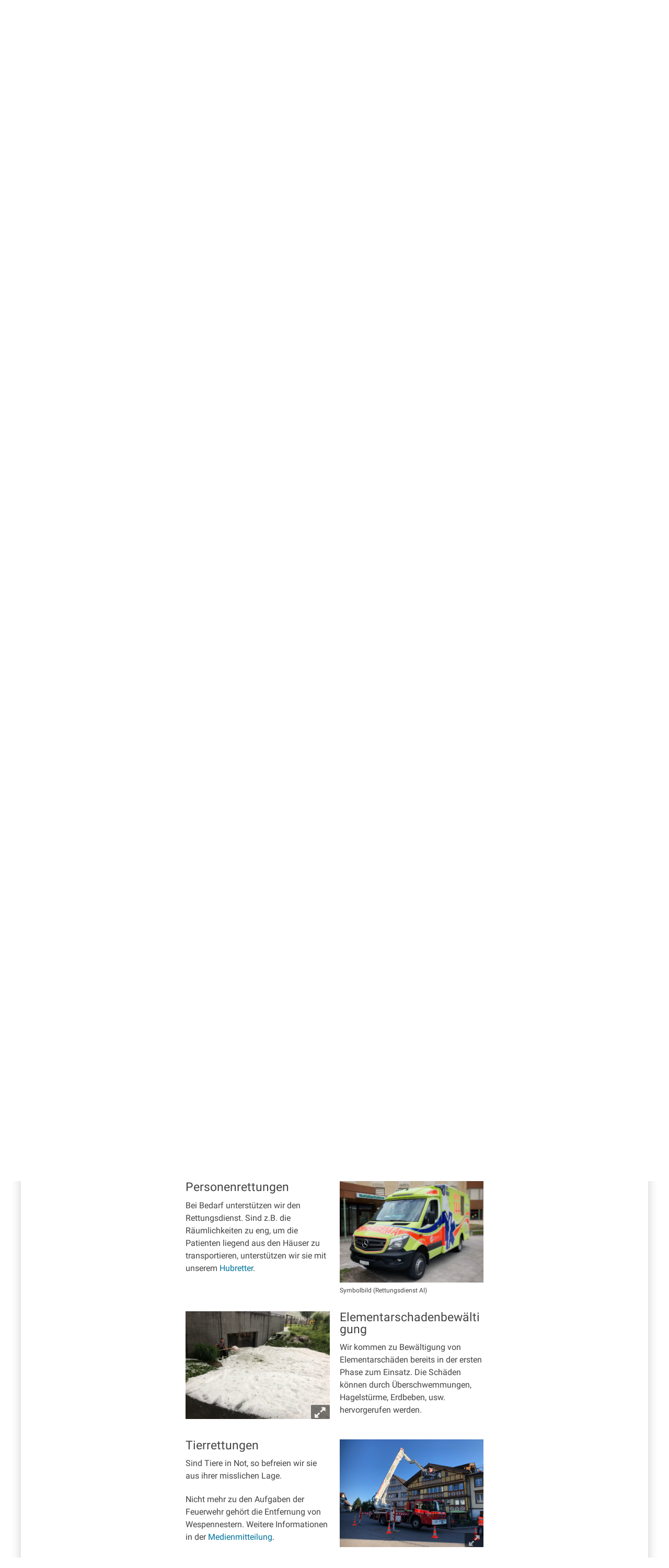

--- FILE ---
content_type: text/html;charset=utf-8
request_url: https://www.ai.ch/feuerschaugemeinde/feuerwehr/aufgaben
body_size: 10013
content:
<!DOCTYPE html>
<html xmlns="http://www.w3.org/1999/xhtml" lang="de" class="blueberry-government" xml:lang="de">
  <head><meta http-equiv="Content-Type" content="text/html; charset=UTF-8" />
    
    
    
    
    
  <meta name="viewport" content="width=device-width, initial-scale=1.0, maximum-scale=5.0, minimum-scale=1.0" /><meta name="twitter:card" content="summary" /><meta name="msapplication-config" content="https://www.ai.ch/feuerschaugemeinde/browserconfig.xml?r=db0a70bf6b87f3682eebf2919eded72dede0321e311176e8450650aba6a55053" /><meta name="theme-color" content="#ffffff" /><meta name="viewport" content="width=device-width, initial-scale=1.0, maximum-scale=5.0, minimum-scale=1.0" /><meta property="og:title" content="Aufgabenbereiche" /><meta property="og:type" content="website" /><meta property="og:url" content="https://www.ai.ch/feuerschaugemeinde/feuerwehr/aufgaben" /><meta property="og:image" content="https://www.ai.ch/feuerschaugemeinde/feuerwehr/aufgaben/ftw-simplelayout-textblock-3/@@images/6aeb1df2-5f92-4843-837f-719ce372bc31.jpeg" /><meta property="og:site_name" content="Appenzell Innerrhoden" /><meta property="og:description" content="" /><meta property="fb:app_id" content="" /><meta property="fb:admins" content="" /><meta name="twitter:image" content="https://www.ai.ch/feuerschaugemeinde/feuerwehr/aufgaben/ftw-simplelayout-textblock-3/@@images/6aeb1df2-5f92-4843-837f-719ce372bc31.jpeg" /><meta name="generator" content="Plone - http://plone.com" /><title>Aufgabenbereiche — Feuerschaugemeinde Appenzell / Energie- und Wasserversorgung</title><base href="https://www.ai.ch/feuerschaugemeinde/feuerwehr/aufgaben/" /><style rel="stylesheet" type="text/css" id="headerimage-css" class="top">
body .navigation:before {
    background-image: url(https://www.ai.ch/bilderpools/feuerschaugemeinde/titelbild_fsg.jpg/@@images/556479c3-c597-4952-ae00-854179611358.jpeg);
    height: 169px;
}

@media (max-width: 1024px) {
    body .navigation:before {
        height: 144px;
    }
}

</style><style type="text/css">

  /* Hide globalstatusmessage within the control panel
   * pending fix of Products.CMFPlone #2947
   */
  #content #globalstatusmessage {
    display: none;
  }
</style><link rel="canonical" href="https://www.ai.ch/feuerschaugemeinde/feuerwehr/aufgaben" /><link rel="apple-touch-icon" sizes="180x180" href="https://www.ai.ch/feuerschaugemeinde/@@logo/icon/APPLE_TOUCH_ICON?r=db0a70bf6b87f3682eebf2919eded72dede0321e311176e8450650aba6a55053" /><link rel="icon" type="image/png" sizes="32x32" href="https://www.ai.ch/feuerschaugemeinde/@@logo/icon/FAVICON_32X32?r=db0a70bf6b87f3682eebf2919eded72dede0321e311176e8450650aba6a55053" /><link rel="icon" type="image/png" sizes="16x16" href="https://www.ai.ch/feuerschaugemeinde/@@logo/icon/FAVICON_16X16?r=db0a70bf6b87f3682eebf2919eded72dede0321e311176e8450650aba6a55053" /><link rel="icon" href="https://www.ai.ch/feuerschaugemeinde/@@logo/icon/FAVICON?r=db0a70bf6b87f3682eebf2919eded72dede0321e311176e8450650aba6a55053" /><link rel="manifest" href="https://www.ai.ch/feuerschaugemeinde/manifest.json?r=db0a70bf6b87f3682eebf2919eded72dede0321e311176e8450650aba6a55053" /><link rel="search" href="https://www.ai.ch/@@search" title="Website durchsuchen" /><link rel="stylesheet" type="text/css" href="https://www.ai.ch/++plone++production/++unique++2025-12-01T14:21:53.356546/default.css" data-bundle="production" /><link rel="stylesheet" type="text/css" href="https://www.ai.ch/++plone++static/++unique++None/plone-compiled.css" data-bundle="plone" /><link rel="stylesheet" type="text/css" href="https://www.ai.ch/collective.js.jqueryui.custom.min.css?version=None" data-bundle="jqueryui" /><link rel="stylesheet" type="text/css" href="https://www.ai.ch/++plone++static/++unique++2024-10-23%2018%3A46%3A19.580542/plone-legacy-compiled.css" data-bundle="plone-legacy" /><link rel="stylesheet" type="text/css" href="https://www.ai.ch/++plone++static/++unique++2024-10-23%2018%3A46%3A20.873481/geo-compiled.css" data-bundle="geo" /><link rel="stylesheet" type="text/css" href="https://www.ai.ch/++plone++static/++unique++2024-10-23%2018%3A46%3A35.347485/openlayers-compiled.css" data-bundle="openlayers" /><link rel="stylesheet" type="text/css" href="https://www.ai.ch/feuerschaugemeinde/theming.css?cachekey=020c86687a01a3304113cc8f9355a909" /><style type="text/css" media="all"></style><script type="text/javascript">PORTAL_URL = 'https://www.ai.ch';</script><script type="text/javascript" src="https://www.ai.ch/++plone++production/++unique++2025-12-01T14:21:53.356546/default.js" data-bundle="production"></script><script type="text/javascript" src="https://www.ai.ch/++plone++static/++unique++None/plone-compiled.min.js" data-bundle="plone"></script><script type="text/javascript" src="https://www.ai.ch/++resource++ai/js/web-compiled.js?version=None" data-bundle="ai-web-resources"></script><script type="text/javascript" src="https://www.ai.ch/collective.js.jqueryui.custom.min.js?version=None" data-bundle="jqueryui"></script><script type="text/javascript" src="https://www.ai.ch/++plone++static/++unique++2024-10-23%2018%3A46%3A19.580542/plone-legacy-compiled.js" data-bundle="plone-legacy"></script><script type="text/javascript" src="https://www.ai.ch/++plone++static/++unique++2024-10-23%2018%3A46%3A20.873481/geo-compiled.min.js" data-bundle="geo" defer="defer"></script><script type="text/javascript" src="https://www.ai.ch/++plone++ftw.simplelayout/++unique++2024-10-23%2018%3A46%3A21.583354/simplelayout-mapblock.js" data-bundle="ftw-simplelayout-mapblock-resources"></script><script type="text/javascript" src="https://www.ai.ch/++plone++static/++unique++2024-10-23%2018%3A46%3A35.347485/openlayers-compiled.min.js" data-bundle="openlayers"></script><script type="text/javascript">PORTAL_URL = 'https://www.ai.ch';</script><script type="text/javascript">
        jQuery(function($){
            if (typeof($.datepicker) != "undefined"){
              $.datepicker.setDefaults(
                jQuery.extend($.datepicker.regional['de'],
                {dateFormat: 'dd.mm.yy'}));
            }
        });
        </script><script id="ftw-mobile-list-template" type="text/x-handlebars-template">

    <ul class="mobile-menu mobile-menu-{{name}}">
        {{#each items}}

            <li><a href="{{url}}">{{label}}</a></li>

         {{/each}}

    </ul>

</script><script id="ftw-mobile-navigation-template" type="text/x-handlebars-template">

    <div class="mobile-menu mobile-menu-{{name}}">

        {{#if settings.show_tabs}}
        <ul class="topLevelTabs">
            {{#each toplevel}}

                <li class="{{cssclass}}"><a href="{{url}}">{{title}}</a></li>

             {{/each}}

        </ul>
        {{/if}}

        <div class="tabPanes">
            <div class="tabPane">
                <ul class="{{classes}}">
                  {{#if parentNode}}

                  <li class="navParentNode {{#if parentNode.active}}navActiveNode{{/if}}">
                      <a href="{{parentNode.url}}" class="mobileActionNav up"
                         title="{{i18n "label_goto_parent"}} {{parentNode.title}}">
                          <span>{{i18n "label_goto_parent"}} {{parentNode.title}}</span>
                      </a>

                      <a href="{{parentNode.url}}">{{parentNode.title}}</a>
                  </li>

                  {{/if}}

                  {{#if currentNode.visible }}
                  <li class="navCurrentNode {{#if currentNode.active}}navActiveNode{{/if}}">
                      <a href="{{currentNode.url}}">{{currentNode.title}}</a>
                  </li>
                  {{/if}}

                  {{> list}}
                </ul>
            </div>
        </div>

    </div>
</script><script id="ftw-mobile-navigation-list-template" type="text/x-handlebars-template">
     {{#each nodes}}
        <li class="node {{#if has_children}}has-children{{else}}has-no-children{{/if}} {{#if active}}navActiveNode{{/if}}">

            <a href="{{url}}"{{#if externallink}} class="external-link"{{/if}}>{{title}}</a>

            <a href="{{url}}" class="mobileActionNav down"
               title="{{i18n "label_goto_children"}} {{title}}">
                <span>{{i18n "label_goto_children"}} {{title}}</span>
            </a>

            {{#if nodes}}
                <ul>
                    {{> list}}
                </ul>
            {{/if}}
        </li>
    {{/each}}
</script></head>
  <body id="visual-portal-wrapper" class="frontend icons-on pat-markspeciallinks plone-5 portaltype-ftw-simplelayout-contentpage section-feuerwehr site-feuerschaugemeinde subsection-aufgaben template-simplelayout-view thumbs-on userrole-anonymous viewpermission-view within-subsite has-nav-column has-content-column has-sidebar-column" dir="ltr" data-i18ncatalogurl="https://www.ai.ch/plonejsi18n" data-pat-plone-modal="{&quot;actionOptions&quot;: {&quot;displayInModal&quot;: false}}" data-view-url="https://www.ai.ch/feuerschaugemeinde/feuerwehr/aufgaben" data-pat-markspeciallinks="{&quot;external_links_open_new_window&quot;: true, &quot;mark_special_links&quot;: true}" data-ftw-colorbox-options="{&quot;photo&quot;: true,&quot;current&quot;: &quot;{current}/{total}&quot;,&quot;maxWidth&quot;: &quot;100%&quot;,&quot;maxHeight&quot;: &quot;100%&quot;}" data-portal-url="https://www.ai.ch" data-pat-pickadate="{&quot;selectYears&quot;: 200}" data-base-url="https://www.ai.ch/feuerschaugemeinde/feuerwehr/aufgaben"><div class="masthead">
      <div class="row">
        <div id="ftw-mobile-wrapper">
    <nav id="ftw-mobile-menu-buttons" data-navrooturl="https://www.ai.ch/feuerschaugemeinde" data-portaltitle=" Appenzell Innerrhoden" data-currenturl="https://www.ai.ch/feuerschaugemeinde/feuerwehr/aufgaben" data-i18n="{&amp;quot;label_goto_children&amp;quot;: &amp;quot;Link zu den Inhalten von: &amp;quot;, &amp;quot;label_goto_parent&amp;quot;: &amp;quot;Link zum \u00fcbergeordneten Inhalt: &amp;quot;}">
        <ul>
            <li id="navigation-mobile-button">
                
<a href="#" data-mobile_endpoint="@@mobilenav" data-mobile_startup_cachekey="1715ad6f48bc0c024a7eb0fdcb0a399c" data-mobile_template="ftw-mobile-navigation-template" data-mobile_settings="{&quot;show_tabs&quot;: true, &quot;show_two_levels_on_root&quot;: false}" data-mobile_data="[]" data-mobile_label="Mobile navigation">
    Mobile navigation
</a>

            </li>
        </ul>
    </nav>
    <div id="ftw-mobile-menu" aria-hidden="true"></div>
    <div id="ftw-mobile-menu-overlay"></div>
</div>
        
        <a id="portal-mobilelogo" href="https://www.ai.ch/feuerschaugemeinde">
   <img src="https://www.ai.ch/feuerschaugemeinde/@@logo/logo/MOBILE_LOGO?r=db0a70bf6b87f3682eebf2919eded72dede0321e311176e8450650aba6a55053" />
</a>
        <div id="portal-top">
          
          
          
          <div id="portal-languageselector-wrapper">
            
          </div>
        </div>
      </div>
    </div><div id="container">
      <div id="page-wrapper" class="clearfix">
        <div id="header" class="clearfix">
          <div class="logo">
            <a id="portal-logo" href="https://www.ai.ch/feuerschaugemeinde">
   <img src="https://www.ai.ch/feuerschaugemeinde/@@logo/logo/get_logo?r=db0a70bf6b87f3682eebf2919eded72dede0321e311176e8450650aba6a55053" />
</a>
            <h2 class="hiddenStructure">Logo</h2>
            <div id="portal-searchbox">

    <form id="searchGadget_form" action="https://www.ai.ch/feuerschaugemeinde/@@search">
    <div class="LSBox">
        <label class="hiddenStructure" for="searchGadget">Website durchsuchen</label>

        <input name="SearchableText" type="text" size="18" title="Suchen" placeholder="Suchen" class="searchField" id="searchGadget" />

        <input class="searchButton" tabindex="-1" type="submit" value="Suche" />

        <ul id="currentfolder_item">
          <li class="currentFolderItem ui-menu-item">
              <span>
                  <input type="checkbox" tabindex="-1" id="searchbox_currentfolder_only" name="path" class="folder_path" value="/ai/platform/feuerschaugemeinde/feuerwehr/aufgaben" />
                  <label for="searchbox_currentfolder_only">Nur auf Unterseiten</label>
              </span>
          </li>
        </ul>

        <div id="search-no-results-message" aria-hidden="true">Keine Ergebnisse gefunden</div>

        <div id="search-amount-results-found-message" aria-hidden="true">Resultate gefunden, benutze die Pfeiltasten Hoch und Runter um zu navigieren.</div>

        <div id="search-one-result-found-message" aria-hidden="true">Resultat gefunden, benutze die Pfeiltasten Hoch und Runter um zu navigieren.</div>

        <input type="hidden" name="facet" value="true" />
<input type="hidden" name="facet.field" value="portal_type" />
<input type="hidden" name="fq" value="site_area:&quot;Feuerschaugemeinde Appenzell / Energie- und Wasserversorgung&quot;" />

    </div>
    </form>

</div>
          </div>
          <div class="navigation">
            <div class="navigation-row">
              <nav class="global-navigation">
                <ul id="portal-globalnav" role="menubar"><li id="portaltab-index_html" class="plain"><a href="https://www.ai.ch/feuerschaugemeinde" role="menuitem" aria-haspopup="true" aria-owns="nav_index_html" aria-controls="nav_index_html" aria-describedby="">Startseite</a></li><li id="portaltab-behoerde" class="plain"><a href="https://www.ai.ch/feuerschaugemeinde/behoerde" role="menuitem" aria-haspopup="true" aria-owns="nav_behoerde" aria-controls="nav_behoerde" aria-describedby="">Behörde</a></li><li id="portaltab-ortsplanung" class="plain"><a href="https://www.ai.ch/feuerschaugemeinde/ortsplanung" role="menuitem" aria-haspopup="true" aria-owns="nav_ortsplanung" aria-controls="nav_ortsplanung" aria-describedby="">Ortsplanung</a></li><li id="portaltab-feuerwehr" class="selected"><a href="https://www.ai.ch/feuerschaugemeinde/feuerwehr" role="menuitem" aria-haspopup="true" aria-owns="nav_feuerwehr" aria-controls="nav_feuerwehr" aria-describedby="menu-selected">Feuerwehr</a></li><li id="portaltab-stromversorgung" class="plain"><a href="https://www.ai.ch/feuerschaugemeinde/stromversorgung" role="menuitem" aria-haspopup="true" aria-owns="nav_stromversorgung" aria-controls="nav_stromversorgung" aria-describedby="">Strom</a></li><li id="portaltab-wasserversorgung" class="plain"><a href="https://www.ai.ch/feuerschaugemeinde/wasserversorgung" role="menuitem" aria-haspopup="true" aria-owns="nav_wasserversorgung" aria-controls="nav_wasserversorgung" aria-describedby="">Wasser</a></li><li id="portaltab-service" class="plain"><a href="https://www.ai.ch/feuerschaugemeinde/service" role="menuitem" aria-haspopup="true" aria-owns="nav_service" aria-controls="nav_service" aria-describedby="">Kundenservice</a></li><li id="portaltab-ueber-uns" class="plain"><a href="https://www.ai.ch/feuerschaugemeinde/ueber-uns" role="menuitem" aria-haspopup="true" aria-owns="nav_ueber-uns" aria-controls="nav_ueber-uns" aria-describedby="">Über uns</a></li><li id="portaltab-medien-news" class="plain"><a href="https://www.ai.ch/feuerschaugemeinde/medien-news" role="menuitem" aria-haspopup="true" aria-owns="nav_medien-news" aria-controls="nav_medien-news" aria-describedby="">News</a></li></ul>
              </nav>
            </div>
          </div>
          <div id="globalstatusmessage">
          </div>
      


      <div>
      </div>
    
          <!-- closes #header -->
        </div>

        <div id="columns" class="clearfix">
          
          <div class="row">
            <div id="breadcrumbs-wrapper">
              <div id="portal-breadcrumbs">
  <div class="container">
    <span id="breadcrumbs-you-are-here" class="hiddenStructure">Sie sind hier:</span>
    <ol aria-labelledby="breadcrumbs-you-are-here">
      <li id="breadcrumbs-home">
        <a href="https://www.ai.ch/feuerschaugemeinde">Startseite</a>
      </li>
      <li id="breadcrumbs-1">
        
          <a href="https://www.ai.ch/feuerschaugemeinde/feuerwehr">Feuerwehr</a>
          
        
      </li>
      <li id="breadcrumbs-2">
        
          
          <span id="breadcrumbs-current">Aufgabenbereiche</span>
        
      </li>
    </ol>
  </div>
</div>

              <div id="document-actions">
        

        

    </div>

              <div class="visualClear"></div>

            </div>
          </div>

          <div class="row">

            <div id="column-navigation">
      
        
<div class="portletWrapper" id="portletwrapper-706c6f6e652e6c656674636f6c756d6e0a636f6e746578740a2f61692f706c6174666f726d0a6e617669676174696f6e" data-portlethash="706c6f6e652e6c656674636f6c756d6e0a636f6e746578740a2f61692f706c6174666f726d0a6e617669676174696f6e">

  <nav class="navigation-tree">
      <ul role="menubar">

          <li class="parent">
              <a role="menuitem" href="https://www.ai.ch/feuerschaugemeinde/feuerwehr">
                 <span> Feuerwehr</span>
              </a>
              

            <ul>

                <li class="current">
                    <a role="menuitem">Aufgabenbereiche</a>

                  <ul>
                      
                  </ul>

                </li>
            </ul>
          </li>
      </ul>
  </nav>

</div>


      
    </div>


            <div id="column-content">

      

      <div>


        

        <article id="content">

          

          <header>
            <div id="viewlet-above-content-title"><span id="social-tags-body" style="display: none" itemscope="" itemtype="http://schema.org/WebPage">
  <span itemprop="name">Aufgabenbereiche</span>
  <span itemprop="description"></span>
  <span itemprop="url">https://www.ai.ch/feuerschaugemeinde/feuerwehr/aufgaben</span>
  <span itemprop="image">https://www.ai.ch/logo.png</span>
</span>

</div>
            
        
            <h1 class="documentFirstHeading">Aufgabenbereiche</h1>
        
    
            <div id="viewlet-below-content-title">

</div>

            
              

            
          </header>

          <div id="viewlet-above-content-body"></div>
          <div id="content-core">
            <div>

        <input type="hidden" name="_authenticator" value="5846bf68940dbf8e8a0af44a6b32b64f5943be64" />
        <div id="default" data-sl-settings="{&quot;canEdit&quot;: false, &quot;canChangeLayout&quot;: false}" class="sl-simplelayout"><div class="sl-layout"><div class="sl-layout-content " data-config="{}"><div class="sl-columns"><div class="sl-column sl-col-1"><div class="sl-block ftw-simplelayout-textblock" data-type="ftw-simplelayout-textblock" data-uid="2b1958d7655441dfa9a5b1d4fdf00735" data-url="https://www.ai.ch/feuerschaugemeinde/feuerwehr/aufgaben/ftw-simplelayout-textblock-2"><a name="ftw-simplelayout-textblock-2" id="ftw-simplelayout-textblock-2"></a><div class="sl-block-content">

    <div class="block-wrapper">
        
  


    
      
    


    
      
      <p>Neben der Brandbekämpfung sind wir in unserem Löschkreis auch zuständig für die allgemeine Schadenwehr. Welche Aufgaben dies genau beinhaltet finden Sie nachfolgend (nicht abschliessend).</p>
<p>Als Stützpunktfeuerwehr im Inneren Land unterstützen wir auch unsere Nachbarorganisationen bei grösseren Ereignissen. Ebenso übernehmen wir spezifische Aufgaben wie z.B. die Strassenrettung und sind deshalb speziell ausgerüstet und ausgebildet.</p>
      
    


  


    </div>


</div></div></div></div></div></div>
<div class="sl-layout"><div class="sl-layout-content " data-config="{}"><div class="sl-columns"><div class="sl-column sl-col-2"><div class="sl-block ftw-simplelayout-textblock" data-type="ftw-simplelayout-textblock" data-uid="0cb3ead1970f40dda891a35ac38c4a6e" data-url="https://www.ai.ch/feuerschaugemeinde/feuerwehr/aufgaben/brandbekaempfung"><a name="brandbekaempfung" id="brandbekaempfung"></a><div class="sl-block-content">

    <div class="block-wrapper">
        
  


    
      <h2>
        Brandbekämpfung
      </h2>
    


    
      
      <p>Die älteste Aufgabe unserer Feuerwehr ist die Brandbekämpfung. Dazu verwenden wir verschiedene, der Situation angepasste Löschmittel. Am häufigsten setzen wir Wasser ein. Die Brandbekämpfung wird im Innen- oder Aussenangriff durchgeführt und erfolgt meist unter <a href="https://www.ai.ch/feuerschaugemeinde/feuerwehr/ausruestung/atemschutzgeraete">Atemschutz</a>.</p>
      
    


  


    </div>


</div></div></div>
<div class="sl-column sl-col-2"><div class="sl-block ftw-simplelayout-textblock" data-type="ftw-simplelayout-textblock" data-uid="a795257b06b54534aea174a9cb10478f" data-url="https://www.ai.ch/feuerschaugemeinde/feuerwehr/aufgaben/ftw-simplelayout-textblock-3"><a name="ftw-simplelayout-textblock-3" id="ftw-simplelayout-textblock-3"></a><div class="sl-block-content">

    <div class="block-wrapper">
        
  


    
      
    


    
      
        <div class="sl-image sl_textblock_large no-float">
          <div class="imageContainer">
            
            <a href="https://www.ai.ch/feuerschaugemeinde/feuerwehr/aufgaben/ftw-simplelayout-textblock-3/@@images/8f61b91e-6cb1-4bf8-9825-077a2eb38a63.jpeg" title="" data-caption="(Bild: Kapo AI)" class="colorboxLink">
              <img src="https://www.ai.ch/feuerschaugemeinde/feuerwehr/aufgaben/ftw-simplelayout-textblock-3/@@images/d1f37ce6-eee3-4912-b335-fcad93f77427.jpeg" alt="" />
            </a>
          </div>
          <div class="hiddenStructure">Bild Legende:</div>
          <div class="image-caption">(Bild: Kapo AI)</div>
        </div>
      
      
      
    


  


    </div>


</div></div></div></div></div></div>
<div class="sl-layout"><div class="sl-layout-content " data-config="{}"><div class="sl-columns"><div class="sl-column sl-col-2"><div class="sl-block ftw-simplelayout-textblock" data-type="ftw-simplelayout-textblock" data-uid="acacec7c26ea484f9b09b811eba055fc" data-url="https://www.ai.ch/feuerschaugemeinde/feuerwehr/aufgaben/ftw-simplelayout-textblock-4"><a name="ftw-simplelayout-textblock-4" id="ftw-simplelayout-textblock-4"></a><div class="sl-block-content">

    <div class="block-wrapper">
        
  


    
      
    


    
      
        <div class="sl-image sl_textblock_large no-float">
          <div class="imageContainer">
            
            <a href="https://www.ai.ch/feuerschaugemeinde/feuerwehr/aufgaben/ftw-simplelayout-textblock-4/@@images/e64c044b-8d94-4a21-bf89-aef46ebc6c4b.jpeg" title="" class="colorboxLink">
              <img src="https://www.ai.ch/feuerschaugemeinde/feuerwehr/aufgaben/ftw-simplelayout-textblock-4/@@images/49c2c1d6-9fff-408f-b95f-751e0d8b9acb.jpeg" alt="" />
            </a>
          </div>
          <div class="hiddenStructure">Bild Legende:</div>
          <div class="image-caption"></div>
        </div>
      
      
      
    


  


    </div>


</div></div></div>
<div class="sl-column sl-col-2"><div class="sl-block ftw-simplelayout-textblock" data-type="ftw-simplelayout-textblock" data-uid="e8cf6b3a15284d80862c763b5f0ffeb2" data-url="https://www.ai.ch/feuerschaugemeinde/feuerwehr/aufgaben/strassenrettung"><a name="strassenrettung" id="strassenrettung"></a><div class="sl-block-content">

    <div class="block-wrapper">
        
  


    
      <h2>
        Strassenrettung
      </h2>
    


    
      
      <p>Wir kommen bei Verkehrsunfällen mit verletzten Personen zum Einsatz, wenn die Personen nicht durch den Rettungsdienst aus den Unfallfahrzeugen gerettet werden können.<br />Dazu benutzen wir <a href="https://www.ai.ch/feuerschaugemeinde/feuerwehr/ausruestung/strassenrettungsgeraete">schweres Gerät</a>, um die Personen befreien zu können. Ebenso sind wir bei dieser Aufgabe häufig mit unterschiedlichen Fahrzeugen sowie Antriebsarten konfrontiert.<br />Diese Aufgabe erfüllen wir im ganzen Inneren Land sowie auf der Nationalstrase N25 bis Sonderau.</p>
      
    


  


    </div>


</div></div></div></div></div></div>
<div class="sl-layout"><div class="sl-layout-content " data-config="{}"><div class="sl-columns"><div class="sl-column sl-col-2"><div class="sl-block ftw-simplelayout-textblock" data-type="ftw-simplelayout-textblock" data-uid="8c52a1aa08374a1095b3e7287ee4bc4d" data-url="https://www.ai.ch/feuerschaugemeinde/feuerwehr/aufgaben/oelwehr"><a name="oelwehr" id="oelwehr"></a><div class="sl-block-content">

    <div class="block-wrapper">
        
  


    
      <h2>
        Ölwehr
      </h2>
    


    
      
      <p>Die Ölwehr beinhaltet häufig das Auffangen, Eindämmen oder Binden von Flüssigkeiten auf verschiedenen Untergründen. Dazu benutzen wir verschiedene Hilfsmittel wie Ölbinder oder <a href="https://www.ai.ch/feuerschaugemeinde/feuerwehr/ausruestung/wassersperren">Ölsperren</a>.<br />Als Stützpunktfeuerwehr kommen wir aber auch bei ABC-Ereignissen zum Einsatz. Kleinere Ereignisse können wir selbstständig bewältigen, bei grösseren werden wir durch Spezialkräfte (z.B. <a href="https://www.fwzssg.ch/home/feuerwehr/berufsfeuerwehr.html">Berufsfeuerwehr St.Gallen</a>) unterstützt.</p>
      
    


  


    </div>


</div></div></div>
<div class="sl-column sl-col-2"><div class="sl-block ftw-simplelayout-textblock" data-type="ftw-simplelayout-textblock" data-uid="0833d01973d44d729523c1397be17dce" data-url="https://www.ai.ch/feuerschaugemeinde/feuerwehr/aufgaben/ftw-simplelayout-textblock-5"><a name="ftw-simplelayout-textblock-5" id="ftw-simplelayout-textblock-5"></a><div class="sl-block-content">

    <div class="block-wrapper">
        
  


    
      
    


    
      
        <div class="sl-image sl_textblock_large no-float">
          <div class="imageContainer">
            
            <a href="https://www.ai.ch/feuerschaugemeinde/feuerwehr/aufgaben/ftw-simplelayout-textblock-5/@@images/7e192a24-4ec2-4483-970e-5420a31cdedb.jpeg" title="" class="colorboxLink">
              <img src="https://www.ai.ch/feuerschaugemeinde/feuerwehr/aufgaben/ftw-simplelayout-textblock-5/@@images/de3b0211-86f6-4ee3-af5d-f024fd1fa47f.jpeg" alt="" />
            </a>
          </div>
          <div class="hiddenStructure">Bild Legende:</div>
          <div class="image-caption"></div>
        </div>
      
      
      
    


  


    </div>


</div></div></div></div></div></div>
<div class="sl-layout"><div class="sl-layout-content " data-config="{}"><div class="sl-columns"><div class="sl-column sl-col-2"><div class="sl-block ftw-simplelayout-textblock" data-type="ftw-simplelayout-textblock" data-uid="b52942800cea4cf3acf9df2575479cd3" data-url="https://www.ai.ch/feuerschaugemeinde/feuerwehr/aufgaben/ftw-simplelayout-textblock-7"><a name="ftw-simplelayout-textblock-7" id="ftw-simplelayout-textblock-7"></a><div class="sl-block-content">

    <div class="block-wrapper">
        
  


    
      
    


    
      
        <div class="sl-image sl_textblock_large no-float">
          <div class="imageContainer">
            
            <a href="https://www.ai.ch/feuerschaugemeinde/feuerwehr/aufgaben/ftw-simplelayout-textblock-7/@@images/06580e83-e9a7-4651-b5ce-e17426b707ac.jpeg" title="" class="colorboxLink">
              <img src="https://www.ai.ch/feuerschaugemeinde/feuerwehr/aufgaben/ftw-simplelayout-textblock-7/@@images/432472f8-9a56-4b2d-afee-ec1d0aec0a67.jpeg" alt="" />
            </a>
          </div>
          <div class="hiddenStructure">Bild Legende:</div>
          <div class="image-caption"></div>
        </div>
      
      
      
    


  


    </div>


</div></div></div>
<div class="sl-column sl-col-2"><div class="sl-block ftw-simplelayout-textblock" data-type="ftw-simplelayout-textblock" data-uid="a797e4a113114d25be709d9ff966c38f" data-url="https://www.ai.ch/feuerschaugemeinde/feuerwehr/aufgaben/technische-hilfeleistung"><a name="technische-hilfeleistung" id="technische-hilfeleistung"></a><div class="sl-block-content">

    <div class="block-wrapper">
        
  


    
      <h2>
        Technische Hilfeleistung
      </h2>
    


    
      
      <p>Die technische Hilfeleistung ist sehr vielfältig und benötigt meist <a href="https://www.ai.ch/feuerschaugemeinde/feuerwehr/ausruestung/modulwagen">spezielle Geräte</a>. Dazu gehört zum Beispiel das Sichern oder Bewegen von grossen Lasten.</p>
      
    


  


    </div>


</div></div></div></div></div></div>
<div class="sl-layout"><div class="sl-layout-content " data-config="{}"><div class="sl-columns"><div class="sl-column sl-col-2"><div class="sl-block ftw-simplelayout-textblock" data-type="ftw-simplelayout-textblock" data-uid="9705df4009cf4fa1b1c921d153df4300" data-url="https://www.ai.ch/feuerschaugemeinde/feuerwehr/aufgaben/personenrettungen"><a name="personenrettungen" id="personenrettungen"></a><div class="sl-block-content">

    <div class="block-wrapper">
        
  


    
      <h2>
        Personenrettungen
      </h2>
    


    
      
      <p>Bei Bedarf unterstützen wir den Rettungsdienst. Sind z.B. die Räumlichkeiten zu eng, um die Patienten liegend aus den Häuser zu transportieren, unterstützen wir sie mit unserem <a href="https://www.ai.ch/feuerschaugemeinde/feuerwehr/fuhrpark/hubretter">Hubretter</a>.</p>
      
    


  


    </div>


</div></div></div>
<div class="sl-column sl-col-2"><div class="sl-block ftw-simplelayout-textblock" data-type="ftw-simplelayout-textblock" data-uid="1443848311b24a72a00737246fbdd8ba" data-url="https://www.ai.ch/feuerschaugemeinde/feuerwehr/aufgaben/ftw-simplelayout-textblock-9"><a name="ftw-simplelayout-textblock-9" id="ftw-simplelayout-textblock-9"></a><div class="sl-block-content">

    <div class="block-wrapper">
        
  


    
      
    


    
      
        <div class="sl-image sl_textblock_large no-float">
          <div class="imageContainer">
            
            
              <img src="https://www.ai.ch/feuerschaugemeinde/feuerwehr/aufgaben/ftw-simplelayout-textblock-9/@@images/7eb5e9b9-999e-4ec5-88c6-7002c16d3f6c.jpeg" alt="" />
            
          </div>
          <div class="hiddenStructure">Bild Legende:</div>
          <div class="image-caption">Symbolbild (Rettungsdienst AI)</div>
        </div>
      
      
      
    


  


    </div>


</div></div></div></div></div></div>
<div class="sl-layout"><div class="sl-layout-content " data-config="{}"><div class="sl-columns"><div class="sl-column sl-col-2"><div class="sl-block ftw-simplelayout-textblock" data-type="ftw-simplelayout-textblock" data-uid="b417f31eb7384a8a9c0b0589445ff210" data-url="https://www.ai.ch/feuerschaugemeinde/feuerwehr/aufgaben/ftw-simplelayout-textblock-6"><a name="ftw-simplelayout-textblock-6" id="ftw-simplelayout-textblock-6"></a><div class="sl-block-content">

    <div class="block-wrapper">
        
  


    
      
    


    
      
        <div class="sl-image sl_textblock_large no-float">
          <div class="imageContainer">
            
            <a href="https://www.ai.ch/feuerschaugemeinde/feuerwehr/aufgaben/ftw-simplelayout-textblock-6/@@images/dbf01bdf-8b29-4644-b50a-6050252a1651.jpeg" title="" class="colorboxLink">
              <img src="https://www.ai.ch/feuerschaugemeinde/feuerwehr/aufgaben/ftw-simplelayout-textblock-6/@@images/26ef4627-493e-4a75-9f06-36658ea79f87.jpeg" alt="" />
            </a>
          </div>
          <div class="hiddenStructure">Bild Legende:</div>
          <div class="image-caption"></div>
        </div>
      
      
      
    


  


    </div>


</div></div></div>
<div class="sl-column sl-col-2"><div class="sl-block ftw-simplelayout-textblock" data-type="ftw-simplelayout-textblock" data-uid="0f948f2c37ac412fbe9290190919d909" data-url="https://www.ai.ch/feuerschaugemeinde/feuerwehr/aufgaben/elementarschadenbewaeltigung"><a name="elementarschadenbewaeltigung" id="elementarschadenbewaeltigung"></a><div class="sl-block-content">

    <div class="block-wrapper">
        
  


    
      <h2>
        Elementarschadenbewältigung
      </h2>
    


    
      
      <p>Wir kommen zu Bewältigung von Elementarschäden bereits in der ersten Phase zum Einsatz. Die Schäden können durch Überschwemmungen, Hagelstürme, Erdbeben, usw. hervorgerufen werden.</p>
      
    


  


    </div>


</div></div></div></div></div></div>
<div class="sl-layout"><div class="sl-layout-content " data-config="{}"><div class="sl-columns"><div class="sl-column sl-col-2"><div class="sl-block ftw-simplelayout-textblock" data-type="ftw-simplelayout-textblock" data-uid="9969d64699584fd6b857ce824f578ce0" data-url="https://www.ai.ch/feuerschaugemeinde/feuerwehr/aufgaben/ftw-simplelayout-textblock-1"><a name="ftw-simplelayout-textblock-1" id="ftw-simplelayout-textblock-1"></a><div class="sl-block-content">

    <div class="block-wrapper">
        
  


    
      <h2>
        Tierrettungen
      </h2>
    


    
      
      <p>Sind Tiere in Not, so befreien wir sie aus ihrer misslichen Lage.</p>
<p>Nicht mehr zu den Aufgaben der Feuerwehr gehört die Entfernung von Wespennestern. Weitere Informationen in der <a href="https://www.ai.ch/feuerschaugemeinde/medien-news/medienmitteilung/medienmitteilung-vom-1-nov-2017/2025-02-medienmitteilung.pdf">Medienmitteilung</a>.</p>
      
    


  


    </div>


</div></div></div>
<div class="sl-column sl-col-2"><div class="sl-block ftw-simplelayout-textblock" data-type="ftw-simplelayout-textblock" data-uid="858e315a41a54786b302453f7278cbdb" data-url="https://www.ai.ch/feuerschaugemeinde/feuerwehr/aufgaben/ftw-simplelayout-textblock"><a name="ftw-simplelayout-textblock" id="ftw-simplelayout-textblock"></a><div class="sl-block-content">

    <div class="block-wrapper">
        
  


    
      
    


    
      
        <div class="sl-image sl_textblock_large no-float">
          <div class="imageContainer">
            
            <a href="https://www.ai.ch/feuerschaugemeinde/feuerwehr/aufgaben/ftw-simplelayout-textblock/@@images/eeddf57d-5ae4-4318-b858-189617f23b6e.jpeg" title="" class="colorboxLink">
              <img src="https://www.ai.ch/feuerschaugemeinde/feuerwehr/aufgaben/ftw-simplelayout-textblock/@@images/9d1fbc8a-4b7a-445e-95dc-56000a30cd51.jpeg" alt="" />
            </a>
          </div>
          <div class="hiddenStructure">Bild Legende:</div>
          <div class="image-caption"></div>
        </div>
      
      
      
    


  


    </div>


</div></div></div></div></div></div>
<div class="sl-layout"><div class="sl-layout-content " data-config="{}"><div class="sl-columns"><div class="sl-column sl-col-2"><div class="sl-block ftw-simplelayout-textblock" data-type="ftw-simplelayout-textblock" data-uid="16b9c262511142bea108bd220c233d7b" data-url="https://www.ai.ch/feuerschaugemeinde/feuerwehr/aufgaben/ftw-simplelayout-textblock-8"><a name="ftw-simplelayout-textblock-8" id="ftw-simplelayout-textblock-8"></a><div class="sl-block-content">

    <div class="block-wrapper">
        
  


    
      
    


    
      
        <div class="sl-image sl_textblock_large no-float">
          <div class="imageContainer">
            
            <a href="https://www.ai.ch/feuerschaugemeinde/feuerwehr/aufgaben/ftw-simplelayout-textblock-8/@@images/983fc28d-1fde-44f2-bdbc-ad9a2b9adc25.jpeg" title="" class="colorboxLink">
              <img src="https://www.ai.ch/feuerschaugemeinde/feuerwehr/aufgaben/ftw-simplelayout-textblock-8/@@images/b569b657-a6be-4c55-999e-d0141a9b3440.jpeg" alt="" />
            </a>
          </div>
          <div class="hiddenStructure">Bild Legende:</div>
          <div class="image-caption"></div>
        </div>
      
      
      
    


  


    </div>


</div></div></div>
<div class="sl-column sl-col-2"><div class="sl-block ftw-simplelayout-textblock" data-type="ftw-simplelayout-textblock" data-uid="7f095dcaaa424880bac5e5f888477932" data-url="https://www.ai.ch/feuerschaugemeinde/feuerwehr/aufgaben/heuwehr"><a name="heuwehr" id="heuwehr"></a><div class="sl-block-content">

    <div class="block-wrapper">
        
  


    
      <h2>
        Heuwehr
      </h2>
    


    
      
      <p>In den Sommermonaten kann es vorkommen, dass ein Heustock zu überhitzen beginnt. In solchen Fällen muss umgehend eingegriffen werden, um grösseren Schaden verhindern zu können.<br />Hierbei unterstützt uns die Feuerwehr Wald-Rehetobel mit Spezialgeräten.</p>
      
    


  


    </div>


</div></div></div></div></div></div>
<div class="sl-layout"><div class="sl-layout-content " data-config="{}"><div class="sl-columns"><div class="sl-column sl-col-2"><div class="sl-block ftw-simplelayout-textblock" data-type="ftw-simplelayout-textblock" data-uid="26320119759d4b78ac15c6e928cc754e" data-url="https://www.ai.ch/feuerschaugemeinde/feuerwehr/aufgaben/ftw-simplelayout-textblock-11"><a name="ftw-simplelayout-textblock-11" id="ftw-simplelayout-textblock-11"></a><div class="sl-block-content">

    <div class="block-wrapper">
        
  


    
      <h2>
        Erdungsstützpunkt Bahnanlagen
      </h2>
    


    
      
      <p>Bei Unfällen oder anderen Ereignissen auf Bahntrassen der Appenzeller Bahnen werden wir aufgeboten, um die Unfallstelle zu sichern. Nach der Ausschaltung durch die Zentrale der Appenzeller Bahnen erstellen wir vor Ort die korrekte <a href="https://www.ai.ch/feuerschaugemeinde/feuerwehr/ausruestung/erdungsgarnitur">Erdung</a> der Fahrleitung.  <br />Diese Aufgabe erfüllen wir im ganzen Inneren Land. Die Arbeiten und Ausbildungen erfolgen in enger Zusammenarbeit mit den Appenzeller Bahnen.</p>
<p></p>
      
    


  


    </div>


</div></div></div>
<div class="sl-column sl-col-2"><div class="sl-block ftw-simplelayout-textblock" data-type="ftw-simplelayout-textblock" data-uid="2a21df78fb8a4fb89878e0c1885a524f" data-url="https://www.ai.ch/feuerschaugemeinde/feuerwehr/aufgaben/ftw-simplelayout-textblock-10"><a name="ftw-simplelayout-textblock-10" id="ftw-simplelayout-textblock-10"></a><div class="sl-block-content">

    <div class="block-wrapper">
        
  


    
      
    


    
      
        <div class="sl-image sl_textblock_large no-float">
          <div class="imageContainer">
            
            
              <img src="https://www.ai.ch/feuerschaugemeinde/feuerwehr/aufgaben/ftw-simplelayout-textblock-10/@@images/cd0c0b7d-465f-4fbc-b871-1f0ae5d033a0.png" alt="" />
            
          </div>
          <div class="hiddenStructure">Bild Legende:</div>
          <div class="image-caption">Erdungsstange vor Unfallstelle</div>
        </div>
      
      
      
    


  


    </div>


</div></div></div></div></div></div>
<div class="sl-layout"><div class="sl-layout-content " data-config="{}"><div class="sl-columns"><div class="sl-column sl-col-2"><div class="sl-block ftw-simplelayout-textblock" data-type="ftw-simplelayout-textblock" data-uid="f6ec784ef7a440ecbca12e118c08381c" data-url="https://www.ai.ch/feuerschaugemeinde/feuerwehr/aufgaben/ftw-simplelayout-textblock-13"><a name="ftw-simplelayout-textblock-13" id="ftw-simplelayout-textblock-13"></a><div class="sl-block-content">

    <div class="block-wrapper">
        
  


    
      
    


    
      
        <div class="sl-image sl_textblock_large no-float">
          <div class="imageContainer">
            
            
              <img src="https://www.ai.ch/feuerschaugemeinde/feuerwehr/aufgaben/ftw-simplelayout-textblock-13/@@images/4ac16ac3-bb83-462a-a452-0dc8d1b847d5.jpeg" alt="" />
            
          </div>
          <div class="hiddenStructure">Bild Legende:</div>
          <div class="image-caption"></div>
        </div>
      
      
      
    


  


    </div>


</div></div></div>
<div class="sl-column sl-col-2"><div class="sl-block ftw-simplelayout-textblock" data-type="ftw-simplelayout-textblock" data-uid="15cc46437b82449883528c9422b34f06" data-url="https://www.ai.ch/feuerschaugemeinde/feuerwehr/aufgaben/waldbrandbekaempfung"><a name="waldbrandbekaempfung" id="waldbrandbekaempfung"></a><div class="sl-block-content">

    <div class="block-wrapper">
        
  


    
      <h2>
        Waldbrandbekämpfung
      </h2>
    


    
      
      <p>Im Falle eines Waldbrandes rücken wir mit verschiedenen Werkzeugen in den Wald aus. Diese Einsätze können sich je nach Wetter, Topographie, Jahreszeit, Baum- und Planzenarten, usw. stark voneinander unterscheiden. Generell müssen bei der Waldbrandbekämpfung andere Aspekte berücksichtigt werden als bei der üblichen <a href="https://www.ai.ch/feuerschaugemeinde/feuerwehr/aufgaben/brandbekaempfung">Brandbekämpfung</a>.</p>
      
    


  


    </div>


</div></div></div></div></div></div>
<div class="sl-layout"><div class="sl-layout-content " data-config="{}"><div class="sl-columns"><div class="sl-column sl-col-2"><div class="sl-block ftw-simplelayout-textblock" data-type="ftw-simplelayout-textblock" data-uid="4ef13bffc3474a9e9462d3bcf680c08a" data-url="https://www.ai.ch/feuerschaugemeinde/feuerwehr/aufgaben/kantonale-messunterstuetzung-naz"><a name="kantonale-messunterstuetzung-naz" id="kantonale-messunterstuetzung-naz"></a><div class="sl-block-content">

    <div class="block-wrapper">
        
  


    
      <h2>
        Kantonale Messunterstützung NAZ
      </h2>
    


    
      
      <p>Im Auftrag des Kantons unterstützen wir die <a href="https://www.naz.ch/">Nationalen Alarmzentrale</a> (NAZ) im Bedarfsfall mit der Erfassung von zusätzlichen Messdaten zur radiologischen Lage.</p>
      
    


  


    </div>


</div></div></div>
<div class="sl-column sl-col-2"><div class="sl-block ftw-simplelayout-textblock" data-type="ftw-simplelayout-textblock" data-uid="c7807b03a9e04caf9b7654b440e6b963" data-url="https://www.ai.ch/feuerschaugemeinde/feuerwehr/aufgaben/ftw-simplelayout-textblock-12"><a name="ftw-simplelayout-textblock-12" id="ftw-simplelayout-textblock-12"></a><div class="sl-block-content">

    <div class="block-wrapper">
        
  


    
      
    


    
      
        <div class="sl-image sl_textblock_large no-float">
          <div class="imageContainer">
            
            
              <img src="https://www.ai.ch/feuerschaugemeinde/feuerwehr/aufgaben/ftw-simplelayout-textblock-12/@@images/eab75dc3-e36f-44ca-b2fb-0e1175ae9202.jpeg" alt="" />
            
          </div>
          <div class="hiddenStructure">Bild Legende:</div>
          <div class="image-caption"></div>
        </div>
      
      
      
    


  


    </div>


</div></div></div></div></div></div>
</div>


    </div>
          </div>
          <div id="viewlet-below-content-body">






    <div class="visualClear"><!-- --></div>

    




</div>

          
        </article>

        

<!--                 <metal:sub define-slot="sub" tal:content="nothing">
                   This slot is here for backwards compatibility only.
                   Don't use it in your custom templates.
                </metal:sub> -->
      </div>

      
      <footer>
        <div id="viewlet-below-content">





</div>
      </footer>
    </div>

            <div id="column-sidebar">
      
        
<div class="portletWrapper" id="portletwrapper-706c6f6e652e7269676874636f6c756d6e0a636f6e746578740a2f61692f706c6174666f726d0a73696d706c656c61796f75742d706f72746c6574" data-portlethash="706c6f6e652e7269676874636f6c756d6e0a636f6e746578740a2f61692f706c6174666f726d0a73696d706c656c61796f75742d706f72746c6574"><div class="portlet SimplelayoutPortlet">

    <div id="portletright" data-sl-settings="{&quot;canEdit&quot;: false, &quot;canChangeLayout&quot;: false}" class="sl-simplelayout"><div class="sl-layout"><div class="sl-layout-content " data-config="{}"><div class="sl-columns"><div class="sl-column sl-col-1"><div class="sl-block ftw-simplelayout-textblock" data-type="ftw-simplelayout-textblock" data-uid="2220fcf9864e45e283ad1b7aa5658414" data-url="https://www.ai.ch/feuerschaugemeinde/feuerwehr/aufgaben/wir-suchen-dich-1"><a name="wir-suchen-dich-1" id="wir-suchen-dich-1"></a><div class="sl-block-content">

    <div class="block-wrapper">
        
  


    
      <h2>
        <a href="https://www.ai.ch/feuerschaugemeinde/feuerwehr/wir-suchen-dich" title="Wir suchen Dich!">Wir suchen Dich!</a>
      </h2>
    


    
      
        <div class="sl-image sl_textblock_large no-float">
          <div class="imageContainer">
            
            <a href="https://www.ai.ch/feuerschaugemeinde/feuerwehr/wir-suchen-dich" title="" class="">
              <img src="https://www.ai.ch/feuerschaugemeinde/feuerwehr/aufgaben/wir-suchen-dich-1/@@images/37a65a8a-323d-4d1b-9a88-98251c837142.jpeg" alt="" />
            </a>
          </div>
          <div class="hiddenStructure">Bild Legende:</div>
          <div class="image-caption"></div>
        </div>
      
      <p>Wir brauchen Verstärkung!</p>
      
    


  


    </div>


</div></div></div></div></div></div>
</div>


    

</div>
</div>


      
    </div>
          </div>

        </div>

        <div id="footer" class="clearfix"><div id="ftw-footer" class="row">
  <div id="footer-column-1" class="col-lg-3">
<div class="portletWrapper" id="portletwrapper-6674772e666f6f7465722e636f6c756d6e310a636f6e746578740a2f61692f706c6174666f726d2f6665756572736368617567656d65696e64650a706f72746c65745f737461746963" data-portlethash="6674772e666f6f7465722e636f6c756d6e310a636f6e746578740a2f61692f706c6174666f726d2f6665756572736368617567656d65696e64650a706f72746c65745f737461746963">

<section class="portlet portletStaticText portlet-static">

    <header class="portletHeader titleless">
          <h2>
             
          </h2>
    </header>

    <section class="portletItem">
        <p><a href="https://www.ai.ch/feuerschaugemeinde/impressum">Impressum</a></p>
    </section>

    

</section>
</div>

</div>
  <div id="footer-column-2" class="col-lg-3">
<div class="portletWrapper" id="portletwrapper-6674772e666f6f7465722e636f6c756d6e320a636f6e746578740a2f61692f706c6174666f726d2f6665756572736368617567656d65696e64650a706f72746c65745f737461746963" data-portlethash="6674772e666f6f7465722e636f6c756d6e320a636f6e746578740a2f61692f706c6174666f726d2f6665756572736368617567656d65696e64650a706f72746c65745f737461746963">

<section class="portlet portletStaticText portlet-static">

    <header class="portletHeader titleless">
          <h2>
             
          </h2>
    </header>

    <section class="portletItem">
        <div class="visualClear">Feuerschaugemeinde Appenzell</div>
<div class="visualClear">Energie- und Wasserversorgung</div>
<p>Blattenheimatstrasse 3<br />9050 Appenzell<br /><br /><br /></p>
    </section>

    

</section>
</div>

</div>
  <div id="footer-column-3" class="col-lg-3">
<div class="portletWrapper" id="portletwrapper-6674772e666f6f7465722e636f6c756d6e330a636f6e746578740a2f61692f706c6174666f726d2f6665756572736368617567656d65696e64650a706f72746c65745f737461746963" data-portlethash="6674772e666f6f7465722e636f6c756d6e330a636f6e746578740a2f61692f706c6174666f726d2f6665756572736368617567656d65696e64650a706f72746c65745f737461746963">

<section class="portlet portletStaticText portlet-static">

    <header class="portletHeader titleless">
          <h2>
             
          </h2>
    </header>

    <section class="portletItem">
        <div class="visualClear">Telefon +41 71 788 96 71 <br /><a href="mailto:info@ewa.ai.ch" target="_self" class="email-link" title="">info@ewa.ai.ch </a><br /><a title="Feuerschaugemeinde Appenzell" href="https://www.ai.ch/feuerschaugemeinde" target="_self" class="internal-link">www.feuerschaugemeinde.ch</a></div>
    </section>

    

</section>
</div>

</div>
  <div id="footer-column-4" class="col-lg-3">
<div class="portletWrapper" id="portletwrapper-6674772e666f6f7465722e636f6c756d6e340a636f6e746578740a2f61692f706c6174666f726d2f6665756572736368617567656d65696e64650a706f72746c65745f737461746963" data-portlethash="6674772e666f6f7465722e636f6c756d6e340a636f6e746578740a2f61692f706c6174666f726d2f6665756572736368617567656d65696e64650a706f72746c65745f737461746963">

<section class="portlet portletStaticText portlet-static">

    <header class="portletHeader titleless">
          <h2>
             
          </h2>
    </header>

    <section class="portletItem">
        <p><a href="https://www.instagram.com/feuerschaugemeinde_appenzell/"><span><img src="https://www.ai.ch/feuerschaugemeinde/bilder-nicht-veroeffentlichen/symbolbilder/icon-instagram/@@images/6b20f88f-27f3-4919-a8a3-5a32ca0d999a.png" title="Icon Instagram" alt="Icon Instagram" class="image-inline" /> Feuerschaugemeinde</span> auf Instagram</a></p>
    </section>

    

</section>
</div>

</div>
  <div class="visualClear"><!-- --></div>
  
</div></div>

      </div>
      <div id="bottom-actions">
        <div class="row">
          <ul id="portal-siteactions">

    <li id="siteaction-sitemap"><a href="https://www.ai.ch/feuerschaugemeinde/sitemap" title="Übersicht">Übersicht</a></li>
    <li id="siteaction-contact_without_overlay"><a href="https://www.ai.ch/feuerschaugemeinde/@@contact-info" title="Kontakt">Kontakt</a></li>
</ul>
        </div>
      </div><script>
  var _paq = window._paq = window._paq || [];
  /* tracker methods like "setCustomDimension" should be called before "trackPageView" */
  _paq.push(['trackPageView']);
  _paq.push(['enableLinkTracking']);
  (function() {
    var u="https://webcloud7.opsone-analytics.ch/";
    _paq.push(['setTrackerUrl', u+'matomo.php']);
    _paq.push(['setSiteId', window.location.href.startsWith('https://www.ai.ch/feuerschaugemeinde') ? '5' : '3']);
    var d=document, g=d.createElement('script'), s=d.getElementsByTagName('script')[0];
    g.async=true; g.src=u+'matomo.js'; s.parentNode.insertBefore(g,s);
  })();
</script>

      <!-- closes #container -->
    </div></body>
</html>

--- FILE ---
content_type: text/html; charset=utf-8
request_url: https://www.ai.ch/feuerschaugemeinde/behoerde/flyoutnavigation
body_size: 376
content:
<nav aria-hidden="true" id="nav_behoerde">
    <div role="menubar">

        <ul>
            <li>
                <a role="menuitem" class="separator directtolink" href="https://www.ai.ch/feuerschaugemeinde/behoerde">
                    Übersicht
                </a>
                <ul>
                    <li>
                        

                            <a role="menuitem" href="https://www.ai.ch/feuerschaugemeinde/behoerde/dunkeversammlung" target="_self" class="ai_workflow-status-veroffentlicht">Dunkeversammlung</a>

                           

                    </li>
                    <li>
                        

                            <a role="menuitem" href="https://www.ai.ch/feuerschaugemeinde/behoerde/feuerschaukommission" target="_self" class="ai_workflow-status-veroffentlicht">Feuerschaukommission</a>

                           

                    </li>
                    <li>
                        

                            <a role="menuitem" href="https://www.ai.ch/feuerschaugemeinde/behoerde/kommissionsmitglieder" target="_self" class="ai_workflow-status-veroffentlicht">Kommissionsmitglieder</a>

                           

                    </li>
                    <li>
                        

                            <a role="menuitem" href="https://www.ai.ch/feuerschaugemeinde/behoerde/rechnungspruefungskommission" target="_self" class="ai_workflow-status-veroffentlicht">Rechnungsprüfungskommission</a>

                           

                    </li>
                    <li>
                        

                            <a role="menuitem" href="https://www.ai.ch/feuerschaugemeinde/behoerde/feuerwehrkommission" target="_self" class="ai_workflow-status-veroffentlicht">Feuerwehrkommission</a>

                           

                    </li>
                    <li>
                        

                            <a role="menuitem" href="https://www.ai.ch/feuerschaugemeinde/behoerde/kaminfegerwesen" target="_self" class="ai_workflow-status-veroffentlicht">Kaminfegerwesen</a>

                           

                    </li>
                </ul>
            </li>
        </ul>

    </div>
</nav>


--- FILE ---
content_type: text/html; charset=utf-8
request_url: https://www.ai.ch/feuerschaugemeinde/feuerwehr/flyoutnavigation
body_size: 468
content:
<nav aria-hidden="true" id="nav_feuerwehr">
    <div role="menubar">

        <ul>
            <li>
                <a role="menuitem" class="separator directtolink" href="https://www.ai.ch/feuerschaugemeinde/feuerwehr">
                    Übersicht
                </a>
                <ul>
                    <li>
                        

                            <a role="menuitem" href="https://www.ai.ch/feuerschaugemeinde/feuerwehr/ueber-uns" target="_self" class="ai_workflow-status-veroffentlicht">Über uns</a>

                           

                    </li>
                    <li>
                        

                            <a role="menuitem" href="https://www.ai.ch/feuerschaugemeinde/feuerwehr/einsaetze-news" target="_self" class="ai_workflow-status-veroffentlicht">Einsätze / News</a>

                           

                    </li>
                    <li>
                        

                            <a role="menuitem" href="https://www.ai.ch/feuerschaugemeinde/feuerwehr/wir-suchen-dich" target="_self" class="ai_workflow-status-veroffentlicht">Wir suchen Dich!</a>

                           

                    </li>
                    <li>
                        

                            <a role="menuitem" href="https://www.ai.ch/feuerschaugemeinde/feuerwehr/loeschkreis" target="_self" class="ai_workflow-status-veroffentlicht">Löschkreis</a>

                           

                    </li>
                    <li>
                        

                            <a role="menuitem" href="https://www.ai.ch/feuerschaugemeinde/feuerwehr/aufgaben" target="_self" class="ai_workflow-status-veroffentlicht">Aufgabenbereiche</a>

                           

                    </li>
                    <li>
                        

                            <a role="menuitem" href="https://www.ai.ch/feuerschaugemeinde/feuerwehr/fuhrpark" target="_self" class="ai_workflow-status-veroffentlicht">Fuhrpark</a>

                           

                    </li>
                    <li>
                        

                            <a role="menuitem" href="https://www.ai.ch/feuerschaugemeinde/feuerwehr/ausruestung" target="_self" class="ai_workflow-status-veroffentlicht">Ausrüstung / Depot</a>

                           

                    </li>
                    <li>
                        

                            <a role="menuitem" href="https://www.ai.ch/feuerschaugemeinde/feuerwehr/verein" target="_self" class="ai_workflow-status-veroffentlicht">Verein</a>

                           

                    </li>
                    <li>
                        

                            <a role="menuitem" href="https://www.ai.ch/feuerschaugemeinde/feuerwehr/praevention" target="_self" class="ai_workflow-status-veroffentlicht">Prävention</a>

                           

                    </li>
                    <li>
                        

                            <a role="menuitem" href="https://www.ai.ch/feuerschaugemeinde/feuerwehr/downloads" target="_self" class="ai_workflow-status-veroffentlicht">Downloads</a>

                           

                    </li>
                    <li>
                        

                            <a role="menuitem" href="https://www.ai.ch/feuerschaugemeinde/feuerwehr/ersatzabgaben" target="_self" class="ai_workflow-status-veroffentlicht">Ersatzabgaben</a>

                           

                    </li>
                </ul>
            </li>
        </ul>

    </div>
</nav>


--- FILE ---
content_type: text/html; charset=utf-8
request_url: https://www.ai.ch/feuerschaugemeinde/stromversorgung/flyoutnavigation
body_size: 467
content:
<nav aria-hidden="true" id="nav_stromversorgung">
    <div role="menubar">

        <ul>
            <li>
                <a role="menuitem" class="separator directtolink" href="https://www.ai.ch/feuerschaugemeinde/stromversorgung">
                    Übersicht
                </a>
                <ul>
                    <li>
                        

                            <a role="menuitem" href="https://www.ai.ch/feuerschaugemeinde/stromversorgung/produkte_preise_ele" target="_self" class="ai_workflow-status-veroffentlicht">Produkte / Preise</a>

                           

                    </li>
                    <li>
                        

                            <a role="menuitem" href="https://www.ai.ch/feuerschaugemeinde/stromversorgung/stromkennzeichnung" target="_self" class="ai_workflow-status-veroffentlicht">Stromkennzeichnung</a>

                           

                    </li>
                    <li>
                        

                            <a role="menuitem" href="https://www.ai.ch/feuerschaugemeinde/stromversorgung/anschluss_ele" target="_self" class="ai_workflow-status-veroffentlicht">Anschluss an die Stromversorgung</a>

                           

                    </li>
                    <li>
                        

                            <a role="menuitem" href="https://www.ai.ch/feuerschaugemeinde/stromversorgung/werkvorschriften" target="_self" class="ai_workflow-status-veroffentlicht">Werkvorschriften</a>

                           

                    </li>
                    <li>
                        

                            <a role="menuitem" href="https://www.ai.ch/feuerschaugemeinde/stromversorgung/eigenproduktion" target="_self" class="ai_workflow-status-veroffentlicht">Strom selber produzieren</a>

                           

                    </li>
                    <li>
                        

                            <a role="menuitem" href="https://www.ai.ch/feuerschaugemeinde/stromversorgung/eigenverbrauch" target="_self" class="ai_workflow-status-veroffentlicht">Eigenverbrauch</a>

                           

                    </li>
                    <li>
                        

                            <a role="menuitem" href="https://www.ai.ch/feuerschaugemeinde/stromversorgung/sicherheit_ele" target="_self" class="ai_workflow-status-veroffentlicht">Sicherheit</a>

                           

                    </li>
                    <li>
                        

                            <a role="menuitem" href="https://www.ai.ch/feuerschaugemeinde/stromversorgung/strommangellage_stromunterbruch" target="_self" class="ai_workflow-status-veroffentlicht">Strommangellage / Stromunterbruch</a>

                           

                    </li>
                    <li>
                        

                            <a role="menuitem" href="https://www.ai.ch/feuerschaugemeinde/stromversorgung/oeffentliche_beleuchtung" target="_self" class="ai_workflow-status-veroffentlicht">Öffentliche Beleuchtung</a>

                           

                    </li>
                </ul>
            </li>
        </ul>

    </div>
</nav>


--- FILE ---
content_type: text/html; charset=utf-8
request_url: https://www.ai.ch/feuerschaugemeinde/service/flyoutnavigation
body_size: 420
content:
<nav aria-hidden="true" id="nav_service">
    <div role="menubar">

        <ul>
            <li>
                <a role="menuitem" class="separator directtolink" href="https://www.ai.ch/feuerschaugemeinde/service">
                    Übersicht
                </a>
                <ul>
                    <li>
                        

                            <a role="menuitem" href="https://www.ai.ch/feuerschaugemeinde/service/adresswechsel" target="_self" class="ai_workflow-status-veroffentlicht">Adresswechsel</a>

                           

                    </li>
                    <li>
                        

                            <a role="menuitem" href="https://www.ai.ch/feuerschaugemeinde/service/rechnung" target="_self" class="ai_workflow-status-veroffentlicht">Meine Rechnung</a>

                           

                    </li>
                    <li>
                        

                            <a role="menuitem" href="https://www.ai.ch/feuerschaugemeinde/service/messwesen" target="_self" class="ai_workflow-status-veroffentlicht">Messwesen</a>

                           

                    </li>
                    <li>
                        

                            <a role="menuitem" href="https://www.ai.ch/feuerschaugemeinde/service/stoerungen-pikettdienst" target="_self" class="ai_workflow-status-veroffentlicht">Störungen / Pikettdienst</a>

                           

                    </li>
                    <li>
                        

                            <a role="menuitem" href="https://www.ai.ch/feuerschaugemeinde/service/versorgungsunterbrueche" target="_self" class="ai_workflow-status-veroffentlicht">Geplante Versorgungsunterbrüche</a>

                           

                    </li>
                    <li>
                        

                            <a role="menuitem" href="https://www.ai.ch/feuerschaugemeinde/service/versorgungsgebiet" target="_self" class="ai_workflow-status-veroffentlicht">Versorgungsgebiete</a>

                           

                    </li>
                    <li>
                        

                            <a role="menuitem" href="https://www.ai.ch/feuerschaugemeinde/service/werkleitungsplaene" target="_self" class="ai_workflow-status-veroffentlicht">Werkleitungsanfragen</a>

                           

                    </li>
                </ul>
            </li>
        </ul>

    </div>
</nav>


--- FILE ---
content_type: text/html; charset=utf-8
request_url: https://www.ai.ch/feuerschaugemeinde/ueber-uns/flyoutnavigation
body_size: 320
content:
<nav aria-hidden="true" id="nav_ueber-uns">
    <div role="menubar">

        <ul>
            <li>
                <a role="menuitem" class="separator directtolink" href="https://www.ai.ch/feuerschaugemeinde/ueber-uns">
                    Übersicht
                </a>
                <ul>
                    <li>
                        

                            <a role="menuitem" href="https://www.ai.ch/feuerschaugemeinde/ueber-uns/mitarbeiter" target="_self" class="ai_workflow-status-veroffentlicht">Team</a>

                           

                    </li>
                    <li>
                        

                            <a role="menuitem" href="https://www.ai.ch/feuerschaugemeinde/ueber-uns/offene_stellen" target="_self" class="ai_workflow-status-veroffentlicht">Offene Stellen</a>

                           

                    </li>
                    <li>
                        

                            <a role="menuitem" href="https://www.ai.ch/feuerschaugemeinde/ueber-uns/filmbeitrag" target="_self" class="ai_workflow-status-veroffentlicht">Filmbeiträge</a>

                           

                    </li>
                </ul>
            </li>
        </ul>

    </div>
</nav>


--- FILE ---
content_type: text/html; charset=utf-8
request_url: https://www.ai.ch/feuerschaugemeinde/medien-news/flyoutnavigation
body_size: 411
content:
<nav aria-hidden="true" id="nav_medien-news">
    <div role="menubar">

        <ul>
            <li>
                <a role="menuitem" class="separator directtolink" href="https://www.ai.ch/feuerschaugemeinde/medien-news">
                    Übersicht
                </a>
                <ul>
                    <li>
                        

                            <a role="menuitem" href="https://www.ai.ch/feuerschaugemeinde/medien-news/medienmitteilung" target="_self" class="ai_workflow-status-veroffentlicht">Medienmitteilungen</a>

                           

                    </li>
                    <li>
                        

                            <a role="menuitem" href="https://www.ai.ch/feuerschaugemeinde/medien-news/versorgungsstoerungen" target="_self" class="ai_workflow-status-veroffentlicht">Versorgungsstörungen</a>

                           

                    </li>
                    <li>
                        

                            <a role="menuitem" href="https://www.ai.ch/feuerschaugemeinde/medien-news/faq" target="_self" class="ai_workflow-status-veroffentlicht">FAQ</a>

                           

                    </li>
                    <li>
                        

                            <a role="menuitem" href="https://www.ai.ch/feuerschaugemeinde/medien-news/aktuelle-planauflagen-1" target="_self" class="ai_workflow-status-veroffentlicht">Aktuelle Planauflagen</a>

                           

                    </li>
                    <li>
                        

                            <a role="menuitem" href="https://www.ai.ch/feuerschaugemeinde/medien-news/jahresbericht-rechnung" target="_self" class="ai_workflow-status-veroffentlicht">Jahresbericht / Rechnung</a>

                           

                    </li>
                    <li>
                        

                            <a role="menuitem" href="https://www.ai.ch/feuerschaugemeinde/medien-news/social-media" target="_self" class="ai_workflow-status-veroffentlicht">Die Feuerschaugemeinde auf Social Media</a>

                           

                    </li>
                </ul>
            </li>
        </ul>

    </div>
</nav>


--- FILE ---
content_type: application/javascript; charset=utf-8
request_url: https://www.ai.ch/++plone++static/++unique++2024-10-23%2018%3A46%3A35.347485/openlayers-compiled.min.js
body_size: 214887
content:

/* reset requirejs definitions so that people who
   put requirejs in legacy compilation do not get errors */
var _old_define = define;
var _old_require = require;
define = undefined;
require = undefined;
try{

/* resource: ++plone++openlayers.static/openlayers/OpenLayers.js */
var OpenLayers={VERSION_NUMBER:"Release 2.14 dev",singleFile:!0,_getScriptLocation:function(){for(var a=/(^|(.*?\/))(OpenLayers[^\/]*?\.js)(\?|$)/,b=document.getElementsByTagName("script"),c,d="",e=0,f=b.length;e<f;e++)if(c=b[e].getAttribute("src"))if(c=c.match(a)){d=c[1];break;}return function(){return d;};}(),ImgPath:""};OpenLayers.Class=function(){var a=arguments.length,b=arguments[0],c=arguments[a-1],d="function"==typeof c.initialize?c.initialize:function(){b.prototype.initialize.apply(this,arguments);};1<a?(a=[d,b].concat(Array.prototype.slice.call(arguments).slice(1,a-1),c),OpenLayers.inherit.apply(null,a)):d.prototype=c;return d;};OpenLayers.inherit=function(a,b){var c=function(){};c.prototype=b.prototype;a.prototype=new c();var d,e,c=2;for(d=arguments.length;c<d;c++)e=arguments[c],"function"===typeof e&&(e=e.prototype),OpenLayers.Util.extend(a.prototype,e);};OpenLayers.Util=OpenLayers.Util||{};OpenLayers.Util.extend=function(a,b){a=a||{};if(b){for(var c in b){var d=b[c];void 0!==d&&(a[c]=d);}"function"==typeof window.Event&&b instanceof window.Event||!b.hasOwnProperty||!b.hasOwnProperty("toString")||(a.toString=b.toString);}return a;};OpenLayers.String={startsWith:function(a,b){return 0==a.indexOf(b);},contains:function(a,b){return -1!=a.indexOf(b);},trim:function(a){return a.replace(/^\s\s*/,"").replace(/\s\s*$/,"");},camelize:function(a){a=a.split("-");for(var b=a[0],c=1,d=a.length;c<d;c++)var e=a[c],b=b+(e.charAt(0).toUpperCase()+e.substring(1));return b;},format:function(a,b,c){b||(b=window);return a.replace(OpenLayers.String.tokenRegEx,function(a,e){for(var f,g=e.split(/\.+/),h=0;h<g.length;h++){0==h&&(f=b);if(void 0===f)break;f=f[g[h]];}"function"==typeof f&&(f=c?f.apply(null,c):f());return "undefined"==typeof f?"undefined":f;});},tokenRegEx:/\$\{([\w.]+?)\}/g,numberRegEx:/^([+-]?)(?=\d|\.\d)\d*(\.\d*)?([Ee]([+-]?\d+))?$/,isNumeric:function(a){return OpenLayers.String.numberRegEx.test(a);},numericIf:function(a,b){var c=a;!0===b&&null!=a&&a.replace&&(a=a.replace(/^\s*|\s*$/g,""));return OpenLayers.String.isNumeric(a)?parseFloat(a):c;}};OpenLayers.Number={decimalSeparator:".",thousandsSeparator:",",limitSigDigs:function(a,b){var c=0;0<b&&(c=parseFloat(a.toPrecision(b)));return c;},format:function(a,b,c,d){b="undefined"!=typeof b?b:0;c="undefined"!=typeof c?c:OpenLayers.Number.thousandsSeparator;d="undefined"!=typeof d?d:OpenLayers.Number.decimalSeparator;null!=b&&(a=parseFloat(a.toFixed(b)));var e=a.toString().split(".");1==e.length&&null==b&&(b=0);a=e[0];if(c)for(var f=/(-?[0-9]+)([0-9]{3})/;f.test(a);)a=a.replace(f,"$1"+c+"$2");0==b?b=a:(c=1<e.length?e[1]:"0",null!=b&&(c+=Array(b-c.length+1).join("0")),b=a+d+c);return b;},zeroPad:function(a,b,c){for(a=a.toString(c||10);a.length<b;)a="0"+a;return a;}};OpenLayers.Function={bind:function(a,b){var c=Array.prototype.slice.call(arguments,2);return function(){var d=c.concat(Array.prototype.slice.call(arguments,0));return a.apply(b,d);};},bindAsEventListener:function(a,b){return function(c){return a.call(b,c||window.event);};},False:function(){return !1;},True:function(){return !0;},Void:function(){}};OpenLayers.Array={filter:function(a,b,c){var d=[];if(Array.prototype.filter)d=a.filter(b,c);else{var e=a.length;if("function"!=typeof b)throw new TypeError();for(var f=0;f<e;f++)if(f in a){var g=a[f];b.call(c,g,f,a)&&d.push(g);}}return d;}};OpenLayers.Bounds=OpenLayers.Class({left:null,bottom:null,right:null,top:null,centerLonLat:null,initialize:function(a,b,c,d){OpenLayers.Util.isArray(a)&&(d=a[3],c=a[2],b=a[1],a=a[0]);null!=a&&(this.left=OpenLayers.Util.toFloat(a));null!=b&&(this.bottom=OpenLayers.Util.toFloat(b));null!=c&&(this.right=OpenLayers.Util.toFloat(c));null!=d&&(this.top=OpenLayers.Util.toFloat(d));},clone:function(){return new OpenLayers.Bounds(this.left,this.bottom,this.right,this.top);},equals:function(a){var b=!1;null!=a&&(b=this.left==a.left&&this.right==a.right&&this.top==a.top&&this.bottom==a.bottom);return b;},toString:function(){return [this.left,this.bottom,this.right,this.top].join();},toArray:function(a){return !0===a?[this.bottom,this.left,this.top,this.right]:[this.left,this.bottom,this.right,this.top];},toBBOX:function(a,b){null==a&&(a=6);var c=Math.pow(10,a),d=Math.round(this.left*c)/c,e=Math.round(this.bottom*c)/c,f=Math.round(this.right*c)/c,c=Math.round(this.top*c)/c;return !0===b?e+","+d+","+c+","+f:d+","+e+","+f+","+c;},toGeometry:function(){return new OpenLayers.Geometry.Polygon([new OpenLayers.Geometry.LinearRing([new OpenLayers.Geometry.Point(this.left,this.bottom),new OpenLayers.Geometry.Point(this.right,this.bottom),new OpenLayers.Geometry.Point(this.right,this.top),new OpenLayers.Geometry.Point(this.left,this.top)])]);},getWidth:function(){return this.right-this.left;},getHeight:function(){return this.top-this.bottom;},getSize:function(){return new OpenLayers.Size(this.getWidth(),this.getHeight());},getCenterPixel:function(){return new OpenLayers.Pixel((this.left+this.right)/2,(this.bottom+this.top)/2);},getCenterLonLat:function(){this.centerLonLat||(this.centerLonLat=new OpenLayers.LonLat((this.left+this.right)/2,(this.bottom+this.top)/2));return this.centerLonLat;},scale:function(a,b){null==b&&(b=this.getCenterLonLat());var c,d;"OpenLayers.LonLat"==b.CLASS_NAME?(c=b.lon,d=b.lat):(c=b.x,d=b.y);return new OpenLayers.Bounds((this.left-c)*a+c,(this.bottom-d)*a+d,(this.right-c)*a+c,(this.top-d)*a+d);},add:function(a,b){if(null==a||null==b)throw new TypeError("Bounds.add cannot receive null values");return new OpenLayers.Bounds(this.left+a,this.bottom+b,this.right+a,this.top+b);},extend:function(a){if(a)switch(a.CLASS_NAME){case "OpenLayers.LonLat":this.extendXY(a.lon,a.lat);break;case "OpenLayers.Geometry.Point":this.extendXY(a.x,a.y);break;case "OpenLayers.Bounds":this.centerLonLat=null;if(null==this.left||a.left<this.left)this.left=a.left;if(null==this.bottom||a.bottom<this.bottom)this.bottom=a.bottom;if(null==this.right||a.right>this.right)this.right=a.right;if(null==this.top||a.top>this.top)this.top=a.top;}},extendXY:function(a,b){this.centerLonLat=null;if(null==this.left||a<this.left)this.left=a;if(null==this.bottom||b<this.bottom)this.bottom=b;if(null==this.right||a>this.right)this.right=a;if(null==this.top||b>this.top)this.top=b;},containsLonLat:function(a,b){"boolean"===typeof b&&(b={inclusive:b});b=b||{};var c=this.contains(a.lon,a.lat,b.inclusive),d=b.worldBounds;d&&!c&&(c=d.getWidth(),c=this.containsLonLat({lon:a.lon-Math.round((a.lon-(d.left+d.right)/2)/c)*c,lat:a.lat},{inclusive:b.inclusive}));return c;},containsPixel:function(a,b){return this.contains(a.x,a.y,b);},contains:function(a,b,c){null==c&&(c=!0);if(null==a||null==b)return !1;a=OpenLayers.Util.toFloat(a);b=OpenLayers.Util.toFloat(b);return c?a>=this.left&&a<=this.right&&b>=this.bottom&&b<=this.top:a>this.left&&a<this.right&&b>this.bottom&&b<this.top;},intersectsBounds:function(a,b){"boolean"===typeof b&&(b={inclusive:b});b=b||{};if(b.worldBounds){var c=this.wrapDateLine(b.worldBounds);a=a.wrapDateLine(b.worldBounds);}else c=this;null==b.inclusive&&(b.inclusive=!0);var d=!1,e=c.left==a.right||c.right==a.left||c.top==a.bottom||c.bottom==a.top;if(b.inclusive||!e)var d=a.top>=c.bottom&&a.top<=c.top||c.top>a.bottom&&c.top<a.top,e=a.left>=c.left&&a.left<=c.right||c.left>=a.left&&c.left<=a.right,f=a.right>=c.left&&a.right<=c.right||c.right>=a.left&&c.right<=a.right,d=(a.bottom>=c.bottom&&a.bottom<=c.top||c.bottom>=a.bottom&&c.bottom<=a.top||d)&&(e||f);if(b.worldBounds&&!d){var g=b.worldBounds,e=g.getWidth(),f=!g.containsBounds(c),g=!g.containsBounds(a);f&&!g?(a=a.add(-e,0),d=c.intersectsBounds(a,{inclusive:b.inclusive})):g&&!f&&(c=c.add(-e,0),d=a.intersectsBounds(c,{inclusive:b.inclusive}));}return d;},containsBounds:function(a,b,c){null==b&&(b=!1);null==c&&(c=!0);var d=this.contains(a.left,a.bottom,c),e=this.contains(a.right,a.bottom,c),f=this.contains(a.left,a.top,c);a=this.contains(a.right,a.top,c);return b?d||e||f||a:d&&e&&f&&a;},determineQuadrant:function(a){var b="",c=this.getCenterLonLat(),b=b+(a.lat<c.lat?"b":"t");return b+=a.lon<c.lon?"l":"r";},transform:function(a,b){this.centerLonLat=null;var c=OpenLayers.Projection.transform({x:this.left,y:this.bottom},a,b),d=OpenLayers.Projection.transform({x:this.right,y:this.bottom},a,b),e=OpenLayers.Projection.transform({x:this.left,y:this.top},a,b),f=OpenLayers.Projection.transform({x:this.right,y:this.top},a,b);this.left=Math.min(c.x,e.x);this.bottom=Math.min(c.y,d.y);this.right=Math.max(d.x,f.x);this.top=Math.max(e.y,f.y);return this;},wrapDateLine:function(a,b){b=b||{};var c=b.leftTolerance||0,d=b.rightTolerance||0,e=this.clone();if(a){for(var f=a.getWidth();e.left<a.left&&e.right-d<=a.left;)e=e.add(f,0);for(;e.left+c>=a.right&&e.right>a.right;)e=e.add(-f,0);c=e.left+c;c<a.right&&c>a.left&&e.right-d>a.right&&(e=e.add(-f,0));}return e;},CLASS_NAME:"OpenLayers.Bounds"});OpenLayers.Bounds.fromString=function(a,b){var c=a.split(",");return OpenLayers.Bounds.fromArray(c,b);};OpenLayers.Bounds.fromArray=function(a,b){return !0===b?new OpenLayers.Bounds(a[1],a[0],a[3],a[2]):new OpenLayers.Bounds(a[0],a[1],a[2],a[3]);};OpenLayers.Bounds.fromSize=function(a){return new OpenLayers.Bounds(0,a.h,a.w,0);};OpenLayers.Bounds.oppositeQuadrant=function(a){var b;b=""+("t"==a.charAt(0)?"b":"t");return b+="l"==a.charAt(1)?"r":"l";};OpenLayers.Element={visible:function(a){return "none"!=OpenLayers.Util.getElement(a).style.display;},toggle:function(){for(var a=0,b=arguments.length;a<b;a++){var c=OpenLayers.Util.getElement(arguments[a]),d=OpenLayers.Element.visible(c)?"none":"";c.style.display=d;}},remove:function(a){a=OpenLayers.Util.getElement(a);a.parentNode.removeChild(a);},getHeight:function(a){a=OpenLayers.Util.getElement(a);return a.offsetHeight;},hasClass:function(a,b){var c=a.className;return !!c&&new RegExp("(^|\\s)"+b+"(\\s|$)").test(c);},addClass:function(a,b){OpenLayers.Element.hasClass(a,b)||(a.className+=(a.className?" ":"")+b);return a;},removeClass:function(a,b){var c=a.className;c&&(a.className=OpenLayers.String.trim(c.replace(new RegExp("(^|\\s+)"+b+"(\\s+|$)")," ")));return a;},toggleClass:function(a,b){OpenLayers.Element.hasClass(a,b)?OpenLayers.Element.removeClass(a,b):OpenLayers.Element.addClass(a,b);return a;},getStyle:function(a,b){a=OpenLayers.Util.getElement(a);var c=null;if(a&&a.style){c=a.style[OpenLayers.String.camelize(b)];c||(document.defaultView&&document.defaultView.getComputedStyle?c=(c=document.defaultView.getComputedStyle(a,null))?c.getPropertyValue(b):null:a.currentStyle&&(c=a.currentStyle[OpenLayers.String.camelize(b)]));var d=["left","top","right","bottom"];window.opera&&-1!=OpenLayers.Util.indexOf(d,b)&&"static"==OpenLayers.Element.getStyle(a,"position")&&(c="auto");}return "auto"==c?null:c;}};OpenLayers.LonLat=OpenLayers.Class({lon:0,lat:0,initialize:function(a,b){OpenLayers.Util.isArray(a)&&(b=a[1],a=a[0]);this.lon=OpenLayers.Util.toFloat(a);this.lat=OpenLayers.Util.toFloat(b);},toString:function(){return "lon="+this.lon+",lat="+this.lat;},toShortString:function(){return this.lon+", "+this.lat;},clone:function(){return new OpenLayers.LonLat(this.lon,this.lat);},add:function(a,b){if(null==a||null==b)throw new TypeError("LonLat.add cannot receive null values");return new OpenLayers.LonLat(this.lon+OpenLayers.Util.toFloat(a),this.lat+OpenLayers.Util.toFloat(b));},equals:function(a){var b=!1;null!=a&&(b=this.lon==a.lon&&this.lat==a.lat||isNaN(this.lon)&&isNaN(this.lat)&&isNaN(a.lon)&&isNaN(a.lat));return b;},transform:function(a,b){var c=OpenLayers.Projection.transform({x:this.lon,y:this.lat},a,b);this.lon=c.x;this.lat=c.y;return this;},wrapDateLine:function(a){var b=this.clone();if(a){for(;b.lon<a.left;)b.lon+=a.getWidth();for(;b.lon>a.right;)b.lon-=a.getWidth();}return b;},CLASS_NAME:"OpenLayers.LonLat"});OpenLayers.LonLat.fromString=function(a){a=a.split(",");return new OpenLayers.LonLat(a[0],a[1]);};OpenLayers.LonLat.fromArray=function(a){var b=OpenLayers.Util.isArray(a);return new OpenLayers.LonLat(b&&a[0],b&&a[1]);};OpenLayers.Pixel=OpenLayers.Class({x:0,y:0,initialize:function(a,b){this.x=parseFloat(a);this.y=parseFloat(b);},toString:function(){return "x="+this.x+",y="+this.y;},clone:function(){return new OpenLayers.Pixel(this.x,this.y);},equals:function(a){var b=!1;null!=a&&(b=this.x==a.x&&this.y==a.y||isNaN(this.x)&&isNaN(this.y)&&isNaN(a.x)&&isNaN(a.y));return b;},distanceTo:function(a){return Math.sqrt(Math.pow(this.x-a.x,2)+Math.pow(this.y-a.y,2));},add:function(a,b){if(null==a||null==b)throw new TypeError("Pixel.add cannot receive null values");return new OpenLayers.Pixel(this.x+a,this.y+b);},offset:function(a){var b=this.clone();a&&(b=this.add(a.x,a.y));return b;},CLASS_NAME:"OpenLayers.Pixel"});OpenLayers.Size=OpenLayers.Class({w:0,h:0,initialize:function(a,b){this.w=parseFloat(a);this.h=parseFloat(b);},toString:function(){return "w="+this.w+",h="+this.h;},clone:function(){return new OpenLayers.Size(this.w,this.h);},equals:function(a){var b=!1;null!=a&&(b=this.w==a.w&&this.h==a.h||isNaN(this.w)&&isNaN(this.h)&&isNaN(a.w)&&isNaN(a.h));return b;},CLASS_NAME:"OpenLayers.Size"});OpenLayers.Console={log:function(){},debug:function(){},info:function(){},warn:function(){},error:function(){},userError:function(a){alert(a);},assert:function(){},dir:function(){},dirxml:function(){},trace:function(){},group:function(){},groupEnd:function(){},time:function(){},timeEnd:function(){},profile:function(){},profileEnd:function(){},count:function(){},CLASS_NAME:"OpenLayers.Console"};(function(){for(var a=document.getElementsByTagName("script"),b=0,c=a.length;b<c;++b)if(-1!=a[b].src.indexOf("firebug.js")&&console){OpenLayers.Util.extend(OpenLayers.Console,console);break;}})();OpenLayers.Lang={code:null,defaultCode:"en",getCode:function(){OpenLayers.Lang.code||OpenLayers.Lang.setCode();return OpenLayers.Lang.code;},setCode:function(a){var b;a||(a="msie"==OpenLayers.BROWSER_NAME?navigator.userLanguage:navigator.language);a=a.split("-");a[0]=a[0].toLowerCase();"object"==typeof OpenLayers.Lang[a[0]]&&(b=a[0]);if(a[1]){var c=a[0]+"-"+a[1].toUpperCase();"object"==typeof OpenLayers.Lang[c]&&(b=c);}b||(OpenLayers.Console.warn("Failed to find OpenLayers.Lang."+a.join("-")+" dictionary, falling back to default language"),b=OpenLayers.Lang.defaultCode);OpenLayers.Lang.code=b;},translate:function(a,b){var c=OpenLayers.Lang[OpenLayers.Lang.getCode()];(c=c&&c[a])||(c=a);b&&(c=OpenLayers.String.format(c,b));return c;}};OpenLayers.i18n=OpenLayers.Lang.translate;OpenLayers.Util=OpenLayers.Util||{};OpenLayers.Util.getElement=function(){for(var a=[],b=0,c=arguments.length;b<c;b++){var d=arguments[b];"string"==typeof d&&(d=document.getElementById(d));if(1==arguments.length)return d;a.push(d);}return a;};OpenLayers.Util.isElement=function(a){return !(!a||1!==a.nodeType);};OpenLayers.Util.isArray=function(a){return "[object Array]"===Object.prototype.toString.call(a);};OpenLayers.Util.removeItem=function(a,b){for(var c=a.length-1;0<=c;c--)a[c]==b&&a.splice(c,1);return a;};OpenLayers.Util.indexOf=function(a,b){if("function"==typeof a.indexOf)return a.indexOf(b);for(var c=0,d=a.length;c<d;c++)if(a[c]==b)return c;return -1;};OpenLayers.Util.dotless=/\./g;OpenLayers.Util.modifyDOMElement=function(a,b,c,d,e,f,g,h){b&&(a.id=b.replace(OpenLayers.Util.dotless,"_"));c&&(a.style.left=c.x+"px",a.style.top=c.y+"px");d&&(a.style.width=d.w+"px",a.style.height=d.h+"px");e&&(a.style.position=e);f&&(a.style.border=f);g&&(a.style.overflow=g);0<=parseFloat(h)&&1>parseFloat(h)?(a.style.filter="alpha(opacity="+100*h+")",a.style.opacity=h):1==parseFloat(h)&&(a.style.filter="",a.style.opacity="");};OpenLayers.Util.createDiv=function(a,b,c,d,e,f,g,h){var k=document.createElement("div");d&&(k.style.backgroundImage="url("+d+")");a||(a=OpenLayers.Util.createUniqueID("OpenLayersDiv"));e||(e="absolute");OpenLayers.Util.modifyDOMElement(k,a,b,c,e,f,g,h);return k;};OpenLayers.Util.createImage=function(a,b,c,d,e,f,g,h){var k=document.createElement("img");a||(a=OpenLayers.Util.createUniqueID("OpenLayersDiv"));e||(e="relative");OpenLayers.Util.modifyDOMElement(k,a,b,c,e,f,null,g);h&&(b=function(){k.style.display="";OpenLayers.Event.stopObservingElement(k);},k.style.display="none",OpenLayers.Event.observe(k,"load",b),OpenLayers.Event.observe(k,"error",b));k.style.alt=a;k.galleryImg="no";d&&(k.src=d);return k;};OpenLayers.IMAGE_RELOAD_ATTEMPTS=0;OpenLayers.Util.alphaHackNeeded=null;OpenLayers.Util.alphaHack=function(){if(null==OpenLayers.Util.alphaHackNeeded){var a=navigator.appVersion.split("MSIE"),a=parseFloat(a[1]),b=!1;try{b=!!document.body.filters;}catch(c){}OpenLayers.Util.alphaHackNeeded=b&&5.5<=a&&7>a;}return OpenLayers.Util.alphaHackNeeded;};OpenLayers.Util.modifyAlphaImageDiv=function(a,b,c,d,e,f,g,h,k){OpenLayers.Util.modifyDOMElement(a,b,c,d,f,null,null,k);b=a.childNodes[0];e&&(b.src=e);OpenLayers.Util.modifyDOMElement(b,a.id+"_innerImage",null,d,"relative",g);OpenLayers.Util.alphaHack()&&("none"!=a.style.display&&(a.style.display="inline-block"),null==h&&(h="scale"),a.style.filter="progid:DXImageTransform.Microsoft.AlphaImageLoader(src='"+b.src+"', sizingMethod='"+h+"')",0<=parseFloat(a.style.opacity)&&1>parseFloat(a.style.opacity)&&(a.style.filter+=" alpha(opacity="+100*a.style.opacity+")"),b.style.filter="alpha(opacity=0)");};OpenLayers.Util.createAlphaImageDiv=function(a,b,c,d,e,f,g,h,k){var l=OpenLayers.Util.createDiv();k=OpenLayers.Util.createImage(null,null,null,null,null,null,null,k);k.className="olAlphaImg";l.appendChild(k);OpenLayers.Util.modifyAlphaImageDiv(l,a,b,c,d,e,f,g,h);return l;};OpenLayers.Util.upperCaseObject=function(a){var b={},c;for(c in a)b[c.toUpperCase()]=a[c];return b;};OpenLayers.Util.applyDefaults=function(a,b){a=a||{};var c="function"==typeof window.Event&&b instanceof window.Event,d;for(d in b)if(void 0===a[d]||!c&&b.hasOwnProperty&&b.hasOwnProperty(d)&&!a.hasOwnProperty(d))a[d]=b[d];!c&&b&&b.hasOwnProperty&&b.hasOwnProperty("toString")&&!a.hasOwnProperty("toString")&&(a.toString=b.toString);return a;};OpenLayers.Util.getParameterString=function(a){var b=[],c;for(c in a){var d=a[c];if(null!=d&&"function"!=typeof d){if("object"==typeof d&&d.constructor==Array){for(var e=[],f,g=0,h=d.length;g<h;g++)f=d[g],e.push(encodeURIComponent(null===f||void 0===f?"":f));d=e.join(",");}else d=encodeURIComponent(d);b.push(encodeURIComponent(c)+"="+d);}}return b.join("&");};OpenLayers.Util.urlAppend=function(a,b){var c=a;if(b)var d=(a+" ").split(/[?&]/),c=c+(" "===d.pop()?b:d.length?"&"+b:"?"+b);return c;};OpenLayers.Util.getImagesLocation=function(){return OpenLayers.ImgPath||OpenLayers._getScriptLocation()+"img/";};OpenLayers.Util.getImageLocation=function(a){return OpenLayers.Util.getImagesLocation()+a;};OpenLayers.Util.Try=function(){for(var a=null,b=0,c=arguments.length;b<c;b++){var d=arguments[b];try{a=d();break;}catch(e){}}return a;};OpenLayers.Util.getXmlNodeValue=function(a){var b=null;OpenLayers.Util.Try(function(){b=a.text;b||(b=a.textContent);b||(b=a.firstChild.nodeValue);},function(){b=a.textContent;});return b;};OpenLayers.Util.mouseLeft=function(a,b){for(var c=a.relatedTarget?a.relatedTarget:a.toElement;c!=b&&null!=c;)c=c.parentNode;return c!=b;};OpenLayers.Util.DEFAULT_PRECISION=14;OpenLayers.Util.toFloat=function(a,b){null==b&&(b=OpenLayers.Util.DEFAULT_PRECISION);"number"!==typeof a&&(a=parseFloat(a));return 0===b?a:parseFloat(a.toPrecision(b));};OpenLayers.Util.rad=function(a){return a*Math.PI/180;};OpenLayers.Util.deg=function(a){return 180*a/Math.PI;};OpenLayers.Util.VincentyConstants={a:6378137,b:6356752.3142,f:1/298.257223563};OpenLayers.Util.distVincenty=function(a,b){for(var c=OpenLayers.Util.VincentyConstants,d=c.a,e=c.b,c=c.f,f=OpenLayers.Util.rad(b.lon-a.lon),g=Math.atan((1-c)*Math.tan(OpenLayers.Util.rad(a.lat))),h=Math.atan((1-c)*Math.tan(OpenLayers.Util.rad(b.lat))),k=Math.sin(g),g=Math.cos(g),l=Math.sin(h),h=Math.cos(h),m=f,n=2*Math.PI,p=20;1E-12<Math.abs(m-n)&&0<--p;){var q=Math.sin(m),r=Math.cos(m),t=Math.sqrt(h*q*h*q+(g*l-k*h*r)*(g*l-k*h*r));if(0==t)return 0;var r=k*l+g*h*r,u=Math.atan2(t,r),v=Math.asin(g*h*q/t),x=Math.cos(v)*Math.cos(v),q=r-2*k*l/x,w=c/16*x*(4+c*(4-3*x)),n=m,m=f+(1-w)*c*Math.sin(v)*(u+w*t*(q+w*r*(-1+2*q*q)));}if(0==p)return NaN;d=x*(d*d-e*e)/(e*e);c=d/1024*(256+d*(-128+d*(74-47*d)));return(e*(1+d/16384*(4096+d*(-768+d*(320-175*d))))*(u-c*t*(q+c/4*(r*(-1+2*q*q)-c/6*q*(-3+4*t*t)*(-3+4*q*q))))).toFixed(3)/1E3;};OpenLayers.Util.destinationVincenty=function(a,b,c){var d=OpenLayers.Util,e=d.VincentyConstants,f=e.a,g=e.b,e=e.f,h=a.lon,k=a.lat;a=d.rad(b);b=Math.sin(a);a=Math.cos(a);for(var l=(1-e)*Math.tan(d.rad(k)),k=1/Math.sqrt(1+l*l),m=l*k,n=Math.atan2(l,a),l=k*b,p=1-l*l,f=p*(f*f-g*g)/(g*g),q=1+f/16384*(4096+f*(-768+f*(320-175*f))),r=f/1024*(256+f*(-128+f*(74-47*f))),f=c/(g*q),t=2*Math.PI;1E-12<Math.abs(f-t);)var u=Math.cos(2*n+f),v=Math.sin(f),x=Math.cos(f),w=r*v*(u+r/4*(x*(-1+2*u*u)-r/6*u*(-3+4*v*v)*(-3+4*u*u))),t=f,f=c/(g*q)+w;c=m*v-k*x*a;c=Math.atan2(m*x+k*v*a,(1-e)*Math.sqrt(l*l+c*c));g=e/16*p*(4+e*(4-3*p));return new OpenLayers.LonLat(h+d.deg(Math.atan2(v*b,k*x-m*v*a)-(1-g)*e*l*(f+g*v*(u+g*x*(-1+2*u*u)))),d.deg(c));};OpenLayers.Util.getParameters=function(a,b){b=b||{};a=null===a||void 0===a?window.location.href:a;var c="";if(OpenLayers.String.contains(a,"?"))var d=a.indexOf("?")+1,c=OpenLayers.String.contains(a,"#")?a.indexOf("#"):a.length,c=a.substring(d,c);for(var d={},c=c.split(/[&;]/),e=0,f=c.length;e<f;++e){var g=c[e].split("=");if(g[0]){var h=g[0];try{h=decodeURIComponent(h);}catch(k){h=unescape(h);}g=(g[1]||"").replace(/\+/g," ");try{g=decodeURIComponent(g);}catch(k){g=unescape(g);}!1!==b.splitArgs&&(g=g.split(","));1==g.length&&(g=g[0]);d[h]=g;}}return d;};OpenLayers.Util.lastSeqID=0;OpenLayers.Util.createUniqueID=function(a){a=null==a?"id_":a.replace(OpenLayers.Util.dotless,"_");OpenLayers.Util.lastSeqID+=1;return a+OpenLayers.Util.lastSeqID;};OpenLayers.INCHES_PER_UNIT={inches:1,ft:12,mi:63360,m:39.37,km:39370,dd:4374754,yd:36};OpenLayers.INCHES_PER_UNIT["in"]=OpenLayers.INCHES_PER_UNIT.inches;OpenLayers.INCHES_PER_UNIT.degrees=OpenLayers.INCHES_PER_UNIT.dd;OpenLayers.INCHES_PER_UNIT.nmi=1852*OpenLayers.INCHES_PER_UNIT.m;OpenLayers.METERS_PER_INCH=.0254000508001016;OpenLayers.Util.extend(OpenLayers.INCHES_PER_UNIT,{Inch:OpenLayers.INCHES_PER_UNIT.inches,Meter:1/OpenLayers.METERS_PER_INCH,Foot:.3048006096012192/OpenLayers.METERS_PER_INCH,IFoot:.3048/OpenLayers.METERS_PER_INCH,ClarkeFoot:.3047972651151/OpenLayers.METERS_PER_INCH,SearsFoot:.30479947153867626/OpenLayers.METERS_PER_INCH,GoldCoastFoot:.3047997101815088/OpenLayers.METERS_PER_INCH,IInch:.0254/OpenLayers.METERS_PER_INCH,MicroInch:2.54E-5/OpenLayers.METERS_PER_INCH,Mil:2.54E-8/OpenLayers.METERS_PER_INCH,Centimeter:.01/OpenLayers.METERS_PER_INCH,Kilometer:1E3/OpenLayers.METERS_PER_INCH,Yard:.9144018288036576/OpenLayers.METERS_PER_INCH,SearsYard:.914398414616029/OpenLayers.METERS_PER_INCH,IndianYard:.9143985307444408/OpenLayers.METERS_PER_INCH,IndianYd37:.91439523/OpenLayers.METERS_PER_INCH,IndianYd62:.9143988/OpenLayers.METERS_PER_INCH,IndianYd75:.9143985/OpenLayers.METERS_PER_INCH,IndianFoot:.30479951/OpenLayers.METERS_PER_INCH,IndianFt37:.30479841/OpenLayers.METERS_PER_INCH,IndianFt62:.3047996/OpenLayers.METERS_PER_INCH,IndianFt75:.3047995/OpenLayers.METERS_PER_INCH,Mile:1609.3472186944373/OpenLayers.METERS_PER_INCH,IYard:.9144/OpenLayers.METERS_PER_INCH,IMile:1609.344/OpenLayers.METERS_PER_INCH,NautM:1852/OpenLayers.METERS_PER_INCH,"Lat-66":110943.31648893273/OpenLayers.METERS_PER_INCH,"Lat-83":110946.25736872235/OpenLayers.METERS_PER_INCH,Decimeter:.1/OpenLayers.METERS_PER_INCH,Millimeter:.001/OpenLayers.METERS_PER_INCH,Dekameter:10/OpenLayers.METERS_PER_INCH,Decameter:10/OpenLayers.METERS_PER_INCH,Hectometer:100/OpenLayers.METERS_PER_INCH,GermanMeter:1.0000135965/OpenLayers.METERS_PER_INCH,CaGrid:.999738/OpenLayers.METERS_PER_INCH,ClarkeChain:20.1166194976/OpenLayers.METERS_PER_INCH,GunterChain:20.11684023368047/OpenLayers.METERS_PER_INCH,BenoitChain:20.116782494375872/OpenLayers.METERS_PER_INCH,SearsChain:20.11676512155/OpenLayers.METERS_PER_INCH,ClarkeLink:.201166194976/OpenLayers.METERS_PER_INCH,GunterLink:.2011684023368047/OpenLayers.METERS_PER_INCH,BenoitLink:.20116782494375873/OpenLayers.METERS_PER_INCH,SearsLink:.2011676512155/OpenLayers.METERS_PER_INCH,Rod:5.02921005842012/OpenLayers.METERS_PER_INCH,IntnlChain:20.1168/OpenLayers.METERS_PER_INCH,IntnlLink:.201168/OpenLayers.METERS_PER_INCH,Perch:5.02921005842012/OpenLayers.METERS_PER_INCH,Pole:5.02921005842012/OpenLayers.METERS_PER_INCH,Furlong:201.1684023368046/OpenLayers.METERS_PER_INCH,Rood:3.778266898/OpenLayers.METERS_PER_INCH,CapeFoot:.3047972615/OpenLayers.METERS_PER_INCH,Brealey:375/OpenLayers.METERS_PER_INCH,ModAmFt:.304812252984506/OpenLayers.METERS_PER_INCH,Fathom:1.8288/OpenLayers.METERS_PER_INCH,"NautM-UK":1853.184/OpenLayers.METERS_PER_INCH,"50kilometers":5E4/OpenLayers.METERS_PER_INCH,"150kilometers":15E4/OpenLayers.METERS_PER_INCH});OpenLayers.Util.extend(OpenLayers.INCHES_PER_UNIT,{mm:OpenLayers.INCHES_PER_UNIT.Meter/1E3,cm:OpenLayers.INCHES_PER_UNIT.Meter/100,dm:100*OpenLayers.INCHES_PER_UNIT.Meter,km:1E3*OpenLayers.INCHES_PER_UNIT.Meter,kmi:OpenLayers.INCHES_PER_UNIT.nmi,fath:OpenLayers.INCHES_PER_UNIT.Fathom,ch:OpenLayers.INCHES_PER_UNIT.IntnlChain,link:OpenLayers.INCHES_PER_UNIT.IntnlLink,"us-in":OpenLayers.INCHES_PER_UNIT.inches,"us-ft":OpenLayers.INCHES_PER_UNIT.Foot,"us-yd":OpenLayers.INCHES_PER_UNIT.Yard,"us-ch":OpenLayers.INCHES_PER_UNIT.GunterChain,"us-mi":OpenLayers.INCHES_PER_UNIT.Mile,"ind-yd":OpenLayers.INCHES_PER_UNIT.IndianYd37,"ind-ft":OpenLayers.INCHES_PER_UNIT.IndianFt37,"ind-ch":20.11669506/OpenLayers.METERS_PER_INCH});OpenLayers.DOTS_PER_INCH=72;OpenLayers.Util.normalizeScale=function(a){return 1<a?1/a:a;};OpenLayers.Util.getResolutionFromScale=function(a,b){var c;a&&(null==b&&(b="degrees"),c=1/(OpenLayers.Util.normalizeScale(a)*OpenLayers.INCHES_PER_UNIT[b]*OpenLayers.DOTS_PER_INCH));return c;};OpenLayers.Util.getScaleFromResolution=function(a,b){null==b&&(b="degrees");return a*OpenLayers.INCHES_PER_UNIT[b]*OpenLayers.DOTS_PER_INCH;};OpenLayers.Util.pagePosition=function(a){var b=[0,0],c=OpenLayers.Util.getViewportElement();if(!a||a==window||a==c)return b;var d=OpenLayers.IS_GECKO&&document.getBoxObjectFor&&"absolute"==OpenLayers.Element.getStyle(a,"position")&&(""==a.style.top||""==a.style.left);if(a.getBoundingClientRect)a=a.getBoundingClientRect(),d=window.pageYOffset||c.scrollTop,b[0]=a.left+(window.pageXOffset||c.scrollLeft),b[1]=a.top+d;else if(document.getBoxObjectFor&&!d)a=document.getBoxObjectFor(a),c=document.getBoxObjectFor(c),b[0]=a.screenX-c.screenX,b[1]=a.screenY-c.screenY;else{b[0]=a.offsetLeft;b[1]=a.offsetTop;c=a.offsetParent;if(c!=a)for(;c;)b[0]+=c.offsetLeft,b[1]+=c.offsetTop,c=c.offsetParent;d=OpenLayers.BROWSER_NAME;if("opera"==d||"safari"==d&&"absolute"==OpenLayers.Element.getStyle(a,"position"))b[1]-=document.body.offsetTop;for(c=a.offsetParent;c&&c!=document.body;){b[0]-=c.scrollLeft;if("opera"!=d||"TR"!=c.tagName)b[1]-=c.scrollTop;c=c.offsetParent;}}return b;};OpenLayers.Util.getViewportElement=function(){var a=arguments.callee.viewportElement;void 0==a&&(a="msie"==OpenLayers.BROWSER_NAME&&"CSS1Compat"!=document.compatMode?document.body:document.documentElement,arguments.callee.viewportElement=a);return a;};OpenLayers.Util.isEquivalentUrl=function(a,b,c){c=c||{};OpenLayers.Util.applyDefaults(c,{ignoreCase:!0,ignorePort80:!0,ignoreHash:!0,splitArgs:!1});a=OpenLayers.Util.createUrlObject(a,c);b=OpenLayers.Util.createUrlObject(b,c);for(var d in a)if("args"!==d&&a[d]!=b[d])return !1;for(d in a.args){if(a.args[d]!=b.args[d])return !1;delete b.args[d];}for(d in b.args)return !1;return !0;};OpenLayers.Util.createUrlObject=function(a,b){b=b||{};if(!/^\w+:\/\//.test(a)){var c=window.location,d=c.port?":"+c.port:"",d=c.protocol+"//"+c.host.split(":").shift()+d;0===a.indexOf("/")?a=d+a:(c=c.pathname.split("/"),c.pop(),a=d+c.join("/")+"/"+a);}b.ignoreCase&&(a=a.toLowerCase());c=document.createElement("a");c.href=a;d={};d.host=c.host.split(":").shift();d.protocol=c.protocol;d.port=b.ignorePort80?"80"==c.port||"0"==c.port?"":c.port:""==c.port||"0"==c.port?"80":c.port;d.hash=b.ignoreHash||"#"===c.hash?"":c.hash;var e=c.search;e||(e=a.indexOf("?"),e=-1!=e?a.substr(e):"");d.args=OpenLayers.Util.getParameters(e,{splitArgs:b.splitArgs});d.pathname="/"==c.pathname.charAt(0)?c.pathname:"/"+c.pathname;return d;};OpenLayers.Util.removeTail=function(a){var b=a.indexOf("?"),c=a.indexOf("#");return -1==b?-1!=c?a.substr(0,c):a:-1!=c?a.substr(0,Math.min(b,c)):a.substr(0,b);};OpenLayers.IS_GECKO=function(){var a=navigator.userAgent.toLowerCase();return -1==a.indexOf("webkit")&&-1!=a.indexOf("gecko");}();OpenLayers.CANVAS_SUPPORTED=function(){var a=document.createElement("canvas");return !(!a.getContext||!a.getContext("2d"));}();OpenLayers.BROWSER_NAME=function(){var a="",b=navigator.userAgent.toLowerCase();-1!=b.indexOf("opera")?a="opera":-1!=b.indexOf("msie")?a="msie":-1!=b.indexOf("safari")?a="safari":-1!=b.indexOf("mozilla")&&(a=-1!=b.indexOf("firefox")?"firefox":"mozilla");return a;}();OpenLayers.Util.getBrowserName=function(){return OpenLayers.BROWSER_NAME;};OpenLayers.Util.getRenderedDimensions=function(a,b,c){var d,e,f=document.createElement("div");f.style.visibility="hidden";for(var g=c&&c.containerElement?c.containerElement:document.body,h=!1,k=null,l=g;l&&"body"!=l.tagName.toLowerCase();){var m=OpenLayers.Element.getStyle(l,"position");if("absolute"==m){h=!0;break;}else if(m&&"static"!=m)break;l=l.parentNode;}!h||0!==g.clientHeight&&0!==g.clientWidth||(k=document.createElement("div"),k.style.visibility="hidden",k.style.position="absolute",k.style.overflow="visible",k.style.width=document.body.clientWidth+"px",k.style.height=document.body.clientHeight+"px",k.appendChild(f));f.style.position="absolute";b&&(b.w?(d=b.w,f.style.width=d+"px"):b.h&&(e=b.h,f.style.height=e+"px"));c&&c.displayClass&&(f.className=c.displayClass);b=document.createElement("div");b.innerHTML=a;b.style.overflow="visible";if(b.childNodes)for(a=0,c=b.childNodes.length;a<c;a++)b.childNodes[a].style&&(b.childNodes[a].style.overflow="visible");f.appendChild(b);k?g.appendChild(k):g.appendChild(f);d||(d=parseInt(b.scrollWidth),f.style.width=d+"px");e||(e=parseInt(b.scrollHeight));f.removeChild(b);k?(k.removeChild(f),g.removeChild(k)):g.removeChild(f);return new OpenLayers.Size(d,e);};OpenLayers.Util.getScrollbarWidth=function(){var a=OpenLayers.Util._scrollbarWidth;if(null==a){var b,c;b=document.createElement("div");b.style.position="absolute";b.style.top="-1000px";b.style.left="-1000px";b.style.width="100px";b.style.height="50px";b.style.overflow="hidden";c=document.createElement("div");c.style.width="100%";c.style.height="200px";b.appendChild(c);document.body.appendChild(b);a=c.offsetWidth;b.style.overflow="scroll";b=c.offsetWidth;document.body.removeChild(document.body.lastChild);OpenLayers.Util._scrollbarWidth=a-b;a=OpenLayers.Util._scrollbarWidth;}return a;};OpenLayers.Util.getFormattedLonLat=function(a,b,c){c||(c="dms");a=(a+540)%360-180;var d=Math.abs(a),e=Math.floor(d),f=d=(d-e)/(1/60),d=Math.floor(d),f=Math.round((f-d)/(1/60)*10),f=f/10;60<=f&&(f-=60,d+=1,60<=d&&(d-=60,e+=1));10>e&&(e="0"+e);e+="\u00b0";0<=c.indexOf("dm")&&(10>d&&(d="0"+d),e+=d+"'",0<=c.indexOf("dms")&&(10>f&&(f="0"+f),e+=f+'"'));return e="lon"==b?e+(0>a?OpenLayers.i18n("W"):OpenLayers.i18n("E")):e+(0>a?OpenLayers.i18n("S"):OpenLayers.i18n("N"));};OpenLayers.Util.getConstructor=function(a){var b=a.split(".");a="OpenLayers"===b[0]?OpenLayers:window[b[0]];for(var c=1,d=b.length;c<d;++c)a=a[b[c]];return a;};OpenLayers.Format=OpenLayers.Class({options:null,externalProjection:null,internalProjection:null,data:null,keepData:!1,initialize:function(a){OpenLayers.Util.extend(this,a);this.options=a;},destroy:function(){},read:function(a){throw Error("Read not implemented.");},write:function(a){throw Error("Write not implemented.");},CLASS_NAME:"OpenLayers.Format"});OpenLayers.Format.XML=OpenLayers.Class(OpenLayers.Format,{namespaces:null,namespaceAlias:null,defaultPrefix:null,readers:{},writers:{},xmldom:null,initialize:function(a){OpenLayers.Format.XML.supportActiveX&&(this.xmldom=new ActiveXObject("Microsoft.XMLDOM"));OpenLayers.Format.prototype.initialize.apply(this,[a]);this.namespaces=OpenLayers.Util.extend({},this.namespaces);this.namespaceAlias={};for(var b in this.namespaces)this.namespaceAlias[this.namespaces[b]]=b;},destroy:function(){this.xmldom=null;OpenLayers.Format.prototype.destroy.apply(this,arguments);},setNamespace:function(a,b){this.namespaces[a]=b;this.namespaceAlias[b]=a;},read:function(a){var b=a.indexOf("<");0<b&&(a=a.substring(b));b=OpenLayers.Util.Try(OpenLayers.Function.bind(function(){var b;b=OpenLayers.Format.XML.supportActiveX&&!this.xmldom?new ActiveXObject("Microsoft.XMLDOM"):this.xmldom;b.loadXML(a);return b;},this),function(){return new DOMParser().parseFromString(a,"text/xml");},function(){var b=new XMLHttpRequest();b.open("GET","data:text/xml;charset=utf-8,"+encodeURIComponent(a),!1);b.overrideMimeType&&b.overrideMimeType("text/xml");b.send(null);return b.responseXML;});this.keepData&&(this.data=b);return b;},write:function(a){if(this.xmldom)a=a.xml;else{var b=new XMLSerializer();if(1==a.nodeType){var c=document.implementation.createDocument("","",null);c.importNode&&(a=c.importNode(a,!0));c.appendChild(a);a=b.serializeToString(c);}else a=b.serializeToString(a);}return a;},createElementNS:function(a,b){return this.xmldom?"string"==typeof a?this.xmldom.createNode(1,b,a):this.xmldom.createNode(1,b,""):document.createElementNS(a,b);},createDocumentFragment:function(){return this.xmldom?this.xmldom.createDocumentFragment():document.createDocumentFragment();},createTextNode:function(a){"string"!==typeof a&&(a=String(a));return this.xmldom?this.xmldom.createTextNode(a):document.createTextNode(a);},getElementsByTagNameNS:function(a,b,c){var d=[];if(a.getElementsByTagNameNS)d=a.getElementsByTagNameNS(b,c);else{a=a.getElementsByTagName("*");for(var e,f,g=0,h=a.length;g<h;++g)if(e=a[g],f=e.prefix?e.prefix+":"+c:c,"*"==c||f==e.nodeName)"*"!=b&&b!=e.namespaceURI||d.push(e);}return d;},getAttributeNodeNS:function(a,b,c){var d=null;if(a.getAttributeNodeNS)d=a.getAttributeNodeNS(b,c);else{a=a.attributes;for(var e,f,g=0,h=a.length;g<h;++g)if(e=a[g],e.namespaceURI==b&&(f=e.prefix?e.prefix+":"+c:c,f==e.nodeName)){d=e;break;}}return d;},getAttributeNS:function(a,b,c){var d="";if(a.getAttributeNS)d=a.getAttributeNS(b,c)||"";else if(a=this.getAttributeNodeNS(a,b,c))d=a.nodeValue;return d;},getChildValue:function(a,b){var c=b||"";if(a)for(var d=a.firstChild;d;d=d.nextSibling)switch(d.nodeType){case 3:case 4:c+=d.nodeValue;}return c;},isSimpleContent:function(a){var b=!0;for(a=a.firstChild;a;a=a.nextSibling)if(1===a.nodeType){b=!1;break;}return b;},contentType:function(a){var b=!1,c=!1,d=OpenLayers.Format.XML.CONTENT_TYPE.EMPTY;for(a=a.firstChild;a;a=a.nextSibling){switch(a.nodeType){case 1:c=!0;break;case 8:break;default:b=!0;}if(c&&b)break;}if(c&&b)d=OpenLayers.Format.XML.CONTENT_TYPE.MIXED;else{if(c)return OpenLayers.Format.XML.CONTENT_TYPE.COMPLEX;if(b)return OpenLayers.Format.XML.CONTENT_TYPE.SIMPLE;}return d;},hasAttributeNS:function(a,b,c){return a.hasAttributeNS?a.hasAttributeNS(b,c):!!this.getAttributeNodeNS(a,b,c);},setAttributeNS:function(a,b,c,d){if(a.setAttributeNS)a.setAttributeNS(b,c,d);else if(this.xmldom)b?(b=a.ownerDocument.createNode(2,c,b),b.nodeValue=d,a.setAttributeNode(b)):a.setAttribute(c,d);else throw "setAttributeNS not implemented";},createElementNSPlus:function(a,b){b=b||{};var c=b.uri||this.namespaces[b.prefix];c||(c=a.indexOf(":"),c=this.namespaces[a.substring(0,c)]);c||(c=this.namespaces[this.defaultPrefix]);c=this.createElementNS(c,a);b.attributes&&this.setAttributes(c,b.attributes);var d=b.value;null!=d&&c.appendChild(this.createTextNode(d));return c;},setAttributes:function(a,b){var c,d,e;for(e in b)null!=b[e]&&b[e].toString&&(c=b[e].toString(),d=this.namespaces[e.substring(0,e.indexOf(":"))]||null,this.setAttributeNS(a,d,e,c));},getFirstElementChild:function(a){if(a.firstElementChild)return a.firstElementChild;for(a=a.firstChild;1!=a.nodeType&&(a=a.nextSibling););return a;},readNode:function(a,b){b||(b={});var c=this.readers[a.namespaceURI?this.namespaceAlias[a.namespaceURI]:this.defaultPrefix];if(c){var d=a.localName||a.nodeName.split(":").pop();(c=c[d]||c["*"])&&c.apply(this,[a,b]);}return b;},readChildNodes:function(a,b){b||(b={});for(var c=a.childNodes,d,e=0,f=c.length;e<f;++e)d=c[e],1==d.nodeType&&this.readNode(d,b);return b;},writeNode:function(a,b,c){var d,e=a.indexOf(":");0<e?(d=a.substring(0,e),a=a.substring(e+1)):d=c?this.namespaceAlias[c.namespaceURI]:this.defaultPrefix;b=this.writers[d][a].apply(this,[b]);c&&c.appendChild(b);return b;},getChildEl:function(a,b,c){return a&&this.getThisOrNextEl(a.firstChild,b,c);},getNextEl:function(a,b,c){return a&&this.getThisOrNextEl(a.nextSibling,b,c);},getThisOrNextEl:function(a,b,c){a:for(;a;a=a.nextSibling)switch(a.nodeType){case 1:if(!(b&&b!==(a.localName||a.nodeName.split(":").pop())||c&&c!==a.namespaceURI))break a;a=null;break a;case 3:if(/^\s*$/.test(a.nodeValue))break;case 4:case 6:case 12:case 10:case 11:a=null;break a;}return a||null;},lookupNamespaceURI:function(a,b){var c=null;if(a)if(a.lookupNamespaceURI)c=a.lookupNamespaceURI(b);else a:switch(a.nodeType){case 1:if(null!==a.namespaceURI&&a.prefix===b){c=a.namespaceURI;break a;}if(c=a.attributes.length)for(var d,e=0;e<c;++e)if(d=a.attributes[e],"xmlns"===d.prefix&&d.name==="xmlns:"+b){c=d.value||null;break a;}else if("xmlns"===d.name&&null===b){c=d.value||null;break a;}c=this.lookupNamespaceURI(a.parentNode,b);break a;case 2:c=this.lookupNamespaceURI(a.ownerElement,b);break a;case 9:c=this.lookupNamespaceURI(a.documentElement,b);break a;case 6:case 12:case 10:case 11:break a;default:c=this.lookupNamespaceURI(a.parentNode,b);}return c;},getXMLDoc:function(){OpenLayers.Format.XML.document||this.xmldom||(document.implementation&&document.implementation.createDocument?OpenLayers.Format.XML.document=document.implementation.createDocument("","",null):!this.xmldom&&OpenLayers.Format.XML.supportActiveX&&(this.xmldom=new ActiveXObject("Microsoft.XMLDOM")));return OpenLayers.Format.XML.document||this.xmldom;},CLASS_NAME:"OpenLayers.Format.XML"});OpenLayers.Format.XML.CONTENT_TYPE={EMPTY:0,SIMPLE:1,COMPLEX:2,MIXED:3};OpenLayers.Format.XML.lookupNamespaceURI=OpenLayers.Function.bind(OpenLayers.Format.XML.prototype.lookupNamespaceURI,OpenLayers.Format.XML.prototype);OpenLayers.Format.XML.document=null;OpenLayers.Format.XML.supportActiveX=function(){return Object.getOwnPropertyDescriptor&&Object.getOwnPropertyDescriptor(window,"ActiveXObject")||"ActiveXObject" in window;}();OpenLayers.Date={dateRegEx:/^(?:(\d{4})(?:-(\d{2})(?:-(\d{2}))?)?)?(?:(?:T(\d{1,2}):(\d{2}):(\d{2}(?:\.\d+)?)(Z|(?:[+-]\d{1,2}(?::(\d{2}))?)))|Z)?$/,toISOString:function(){return "toISOString" in Date.prototype?function(a){return a.toISOString();}:function(a){return isNaN(a.getTime())?"Invalid Date":a.getUTCFullYear()+"-"+OpenLayers.Number.zeroPad(a.getUTCMonth()+1,2)+"-"+OpenLayers.Number.zeroPad(a.getUTCDate(),2)+"T"+OpenLayers.Number.zeroPad(a.getUTCHours(),2)+":"+OpenLayers.Number.zeroPad(a.getUTCMinutes(),2)+":"+OpenLayers.Number.zeroPad(a.getUTCSeconds(),2)+"."+OpenLayers.Number.zeroPad(a.getUTCMilliseconds(),3)+"Z";};}(),parse:function(a){var b;if((a=a.match(this.dateRegEx))&&(a[1]||a[7])){b=parseInt(a[1],10)||0;var c=parseInt(a[2],10)-1||0,d=parseInt(a[3],10)||1;b=new Date(Date.UTC(b,c,d));if(c=a[7]){var d=parseInt(a[4],10),e=parseInt(a[5],10),f=parseFloat(a[6]),g=f|0;b.setUTCHours(d,e,g,Math.round(1E3*(f-g)));"Z"!==c&&(c=parseInt(c,10),a=parseInt(a[8],10)||0,a=-1E3*(3600*c+60*a),b=new Date(b.getTime()+a));}}else b=new Date("invalid");return b;}};OpenLayers.Feature=OpenLayers.Class({layer:null,id:null,lonlat:null,data:null,marker:null,popupClass:null,popup:null,initialize:function(a,b,c){this.layer=a;this.lonlat=b;this.data=null!=c?c:{};this.id=OpenLayers.Util.createUniqueID(this.CLASS_NAME+"_");},destroy:function(){null!=this.layer&&null!=this.layer.map&&null!=this.popup&&this.layer.map.removePopup(this.popup);null!=this.layer&&null!=this.marker&&this.layer.removeMarker(this.marker);this.data=this.lonlat=this.id=this.layer=null;null!=this.marker&&(this.destroyMarker(this.marker),this.marker=null);null!=this.popup&&(this.destroyPopup(this.popup),this.popup=null);},onScreen:function(){var a=!1;null!=this.layer&&null!=this.layer.map&&(a=this.layer.map.getExtent().containsLonLat(this.lonlat));return a;},createMarker:function(){null!=this.lonlat&&(this.marker=new OpenLayers.Marker(this.lonlat,this.data.icon));return this.marker;},destroyMarker:function(){this.marker.destroy();},createPopup:function(a){null!=this.lonlat&&(this.popup||(this.popup=new (this.popupClass?this.popupClass:OpenLayers.Popup.Anchored)(this.id+"_popup",this.lonlat,this.data.popupSize,this.data.popupContentHTML,this.marker?this.marker.icon:null,a)),null!=this.data.overflow&&(this.popup.contentDiv.style.overflow=this.data.overflow),this.popup.feature=this);return this.popup;},destroyPopup:function(){this.popup&&(this.popup.feature=null,this.popup.destroy(),this.popup=null);},CLASS_NAME:"OpenLayers.Feature"});OpenLayers.State={UNKNOWN:"Unknown",INSERT:"Insert",UPDATE:"Update",DELETE:"Delete"};OpenLayers.Feature.Vector=OpenLayers.Class(OpenLayers.Feature,{fid:null,geometry:null,attributes:null,bounds:null,state:null,style:null,url:null,renderIntent:"default",modified:null,initialize:function(a,b,c){OpenLayers.Feature.prototype.initialize.apply(this,[null,null,b]);this.lonlat=null;this.geometry=a?a:null;this.state=null;this.attributes={};b&&(this.attributes=OpenLayers.Util.extend(this.attributes,b));this.style=c?c:null;},destroy:function(){this.layer&&(this.layer.removeFeatures(this),this.layer=null);this.modified=this.geometry=null;OpenLayers.Feature.prototype.destroy.apply(this,arguments);},clone:function(){return new OpenLayers.Feature.Vector(this.geometry?this.geometry.clone():null,this.attributes,this.style);},onScreen:function(a){var b=!1;this.layer&&this.layer.map&&(b=this.layer.map.getExtent(),a?(a=this.geometry.getBounds(),b=b.intersectsBounds(a)):b=b.toGeometry().intersects(this.geometry));return b;},getVisibility:function(){return !(this.style&&"none"==this.style.display||!this.layer||this.layer&&this.layer.styleMap&&"none"==this.layer.styleMap.createSymbolizer(this,this.renderIntent).display||this.layer&&!this.layer.getVisibility());},createMarker:function(){return null;},destroyMarker:function(){},createPopup:function(){return null;},atPoint:function(a,b,c){var d=!1;this.geometry&&(d=this.geometry.atPoint(a,b,c));return d;},destroyPopup:function(){},move:function(a){if(this.layer&&this.geometry.move){a="OpenLayers.LonLat"==a.CLASS_NAME?this.layer.getViewPortPxFromLonLat(a):a;var b=this.layer.getViewPortPxFromLonLat(this.geometry.getBounds().getCenterLonLat()),c=this.layer.map.getResolution();this.geometry.move(c*(a.x-b.x),c*(b.y-a.y));this.layer.drawFeature(this);return b;}},toState:function(a){if(a==OpenLayers.State.UPDATE)switch(this.state){case OpenLayers.State.UNKNOWN:case OpenLayers.State.DELETE:this.state=a;}else if(a==OpenLayers.State.INSERT)switch(this.state){case OpenLayers.State.UNKNOWN:break;default:this.state=a;}else if(a==OpenLayers.State.DELETE)switch(this.state){case OpenLayers.State.UNKNOWN:case OpenLayers.State.UPDATE:this.state=a;}else a==OpenLayers.State.UNKNOWN&&(this.state=a);},CLASS_NAME:"OpenLayers.Feature.Vector"});OpenLayers.Feature.Vector.style={"default":{fillColor:"#ee9900",fillOpacity:.4,hoverFillColor:"white",hoverFillOpacity:.8,strokeColor:"#ee9900",strokeOpacity:1,strokeWidth:1,strokeLinecap:"round",strokeDashstyle:"solid",hoverStrokeColor:"red",hoverStrokeOpacity:1,hoverStrokeWidth:.2,pointRadius:6,hoverPointRadius:1,hoverPointUnit:"%",pointerEvents:"visiblePainted",cursor:"inherit",fontColor:"#000000",labelAlign:"cm",labelOutlineColor:"white",labelOutlineWidth:3},select:{fillColor:"blue",fillOpacity:.4,hoverFillColor:"white",hoverFillOpacity:.8,strokeColor:"blue",strokeOpacity:1,strokeWidth:2,strokeLinecap:"round",strokeDashstyle:"solid",hoverStrokeColor:"red",hoverStrokeOpacity:1,hoverStrokeWidth:.2,pointRadius:6,hoverPointRadius:1,hoverPointUnit:"%",pointerEvents:"visiblePainted",cursor:"pointer",fontColor:"#000000",labelAlign:"cm",labelOutlineColor:"white",labelOutlineWidth:3},temporary:{fillColor:"#66cccc",fillOpacity:.2,hoverFillColor:"white",hoverFillOpacity:.8,strokeColor:"#66cccc",strokeOpacity:1,strokeLinecap:"round",strokeWidth:2,strokeDashstyle:"solid",hoverStrokeColor:"red",hoverStrokeOpacity:1,hoverStrokeWidth:.2,pointRadius:6,hoverPointRadius:1,hoverPointUnit:"%",pointerEvents:"visiblePainted",cursor:"inherit",fontColor:"#000000",labelAlign:"cm",labelOutlineColor:"white",labelOutlineWidth:3},"delete":{display:"none"}};OpenLayers.Geometry=OpenLayers.Class({id:null,parent:null,bounds:null,initialize:function(){this.id=OpenLayers.Util.createUniqueID(this.CLASS_NAME+"_");},destroy:function(){this.bounds=this.id=null;},clone:function(){return new OpenLayers.Geometry();},setBounds:function(a){a&&(this.bounds=a.clone());},clearBounds:function(){this.bounds=null;this.parent&&this.parent.clearBounds();},extendBounds:function(a){this.getBounds()?this.bounds.extend(a):this.setBounds(a);},getBounds:function(){null==this.bounds&&this.calculateBounds();return this.bounds;},calculateBounds:function(){},distanceTo:function(a,b){},getVertices:function(a){},atPoint:function(a,b,c){var d=!1;null!=this.getBounds()&&null!=a&&(b=null!=b?b:0,c=null!=c?c:0,d=new OpenLayers.Bounds(this.bounds.left-b,this.bounds.bottom-c,this.bounds.right+b,this.bounds.top+c).containsLonLat(a));return d;},getLength:function(){return 0;},getArea:function(){return 0;},getCentroid:function(){return null;},toString:function(){return OpenLayers.Format&&OpenLayers.Format.WKT?OpenLayers.Format.WKT.prototype.write(new OpenLayers.Feature.Vector(this)):Object.prototype.toString.call(this);},CLASS_NAME:"OpenLayers.Geometry"});OpenLayers.Geometry.fromWKT=function(a){var b;if(OpenLayers.Format&&OpenLayers.Format.WKT){var c=OpenLayers.Geometry.fromWKT.format;c||(c=new OpenLayers.Format.WKT(),OpenLayers.Geometry.fromWKT.format=c);a=c.read(a);if(a instanceof OpenLayers.Feature.Vector)b=a.geometry;else if(OpenLayers.Util.isArray(a)){b=a.length;for(var c=Array(b),d=0;d<b;++d)c[d]=a[d].geometry;b=new OpenLayers.Geometry.Collection(c);}}return b;};OpenLayers.Geometry.segmentsIntersect=function(a,b,c){var d=c&&c.point;c=c&&c.tolerance;var e=!1,f=a.x1-b.x1,g=a.y1-b.y1,h=a.x2-a.x1,k=a.y2-a.y1,l=b.y2-b.y1,m=b.x2-b.x1,n=l*h-m*k,l=m*g-l*f,g=h*g-k*f;0==n?0==l&&0==g&&(e=!0):(f=l/n,n=g/n,0<=f&&1>=f&&0<=n&&1>=n&&(d?(h=a.x1+f*h,n=a.y1+f*k,e=new OpenLayers.Geometry.Point(h,n)):e=!0));if(c)if(e){if(d)a:for(a=[a,b],b=0;2>b;++b)for(f=a[b],k=1;3>k;++k)if(h=f["x"+k],n=f["y"+k],d=Math.sqrt(Math.pow(h-e.x,2)+Math.pow(n-e.y,2)),d<c){e.x=h;e.y=n;break a;}}else a:for(a=[a,b],b=0;2>b;++b)for(h=a[b],n=a[(b+1)%2],k=1;3>k;++k)if(f={x:h["x"+k],y:h["y"+k]},g=OpenLayers.Geometry.distanceToSegment(f,n),g.distance<c){e=d?new OpenLayers.Geometry.Point(f.x,f.y):!0;break a;}return e;};OpenLayers.Geometry.distanceToSegment=function(a,b){var c=OpenLayers.Geometry.distanceSquaredToSegment(a,b);c.distance=Math.sqrt(c.distance);return c;};OpenLayers.Geometry.distanceSquaredToSegment=function(a,b){var c=a.x,d=a.y,e=b.x1,f=b.y1,g=b.x2,h=b.y2,k=g-e,l=h-f,m=0==k&&0==l?0:(k*(c-e)+l*(d-f))/(Math.pow(k,2)+Math.pow(l,2));0>=m||(1<=m?(e=g,f=h):(e+=m*k,f+=m*l));return{distance:Math.pow(e-c,2)+Math.pow(f-d,2),x:e,y:f,along:m};};OpenLayers.Geometry.Point=OpenLayers.Class(OpenLayers.Geometry,{x:null,y:null,initialize:function(a,b){OpenLayers.Geometry.prototype.initialize.apply(this,arguments);this.x=parseFloat(a);this.y=parseFloat(b);},clone:function(a){null==a&&(a=new OpenLayers.Geometry.Point(this.x,this.y));OpenLayers.Util.applyDefaults(a,this);return a;},calculateBounds:function(){this.bounds=new OpenLayers.Bounds(this.x,this.y,this.x,this.y);},distanceTo:function(a,b){var c=!(b&&!1===b.edge)&&b&&b.details,d,e,f,g,h;a instanceof OpenLayers.Geometry.Point?(e=this.x,f=this.y,g=a.x,h=a.y,d=Math.sqrt(Math.pow(e-g,2)+Math.pow(f-h,2)),d=c?{x0:e,y0:f,x1:g,y1:h,distance:d}:d):(d=a.distanceTo(this,b),c&&(d={x0:d.x1,y0:d.y1,x1:d.x0,y1:d.y0,distance:d.distance}));return d;},equals:function(a){var b=!1;null!=a&&(b=this.x==a.x&&this.y==a.y||isNaN(this.x)&&isNaN(this.y)&&isNaN(a.x)&&isNaN(a.y));return b;},toShortString:function(){return this.x+", "+this.y;},move:function(a,b){this.x+=a;this.y+=b;this.clearBounds();},rotate:function(a,b){a*=Math.PI/180;var c=this.distanceTo(b),d=a+Math.atan2(this.y-b.y,this.x-b.x);this.x=b.x+c*Math.cos(d);this.y=b.y+c*Math.sin(d);this.clearBounds();},getCentroid:function(){return new OpenLayers.Geometry.Point(this.x,this.y);},resize:function(a,b,c){this.x=b.x+a*(void 0==c?1:c)*(this.x-b.x);this.y=b.y+a*(this.y-b.y);this.clearBounds();return this;},intersects:function(a){return "OpenLayers.Geometry.Point"==a.CLASS_NAME?this.equals(a):a.intersects(this);},transform:function(a,b){a&&b&&(OpenLayers.Projection.transform(this,a,b),this.bounds=null);return this;},getVertices:function(a){return [this];},CLASS_NAME:"OpenLayers.Geometry.Point"});OpenLayers.Geometry.Collection=OpenLayers.Class(OpenLayers.Geometry,{components:null,componentTypes:null,initialize:function(a){OpenLayers.Geometry.prototype.initialize.apply(this,arguments);this.components=[];null!=a&&this.addComponents(a);},destroy:function(){this.components.length=0;this.components=null;OpenLayers.Geometry.prototype.destroy.apply(this,arguments);},clone:function(){for(var a=new (OpenLayers.Util.getConstructor(this.CLASS_NAME))(),b=0,c=this.components.length;b<c;b++)a.addComponent(this.components[b].clone());OpenLayers.Util.applyDefaults(a,this);return a;},getComponentsString:function(){for(var a=[],b=0,c=this.components.length;b<c;b++)a.push(this.components[b].toShortString());return a.join(",");},calculateBounds:function(){this.bounds=null;var a=new OpenLayers.Bounds(),b=this.components;if(b)for(var c=0,d=b.length;c<d;c++)a.extend(b[c].getBounds());null!=a.left&&null!=a.bottom&&null!=a.right&&null!=a.top&&this.setBounds(a);},addComponents:function(a){OpenLayers.Util.isArray(a)||(a=[a]);for(var b=0,c=a.length;b<c;b++)this.addComponent(a[b]);},addComponent:function(a,b){var c=!1;if(a&&(null==this.componentTypes||-1<OpenLayers.Util.indexOf(this.componentTypes,a.CLASS_NAME))){if(null!=b&&b<this.components.length){var c=this.components.slice(0,b),d=this.components.slice(b,this.components.length);c.push(a);this.components=c.concat(d);}else this.components.push(a);a.parent=this;this.clearBounds();c=!0;}return c;},removeComponents:function(a){var b=!1;OpenLayers.Util.isArray(a)||(a=[a]);for(var c=a.length-1;0<=c;--c)b=this.removeComponent(a[c])||b;return b;},removeComponent:function(a){OpenLayers.Util.removeItem(this.components,a);this.clearBounds();return !0;},getLength:function(){for(var a=0,b=0,c=this.components.length;b<c;b++)a+=this.components[b].getLength();return a;},getArea:function(){for(var a=0,b=0,c=this.components.length;b<c;b++)a+=this.components[b].getArea();return a;},getGeodesicArea:function(a){for(var b=0,c=0,d=this.components.length;c<d;c++)b+=this.components[c].getGeodesicArea(a);return b;},getCentroid:function(a){if(!a)return this.components.length&&this.components[0].getCentroid();a=this.components.length;if(!a)return !1;for(var b=[],c=[],d=0,e=Number.MAX_VALUE,f,g=0;g<a;++g){f=this.components[g];var h=f.getArea();f=f.getCentroid(!0);isNaN(h)||isNaN(f.x)||isNaN(f.y)||(b.push(h),d+=h,e=h<e&&0<h?h:e,c.push(f));}a=b.length;if(0===d){for(g=0;g<a;++g)b[g]=1;d=b.length;}else{for(g=0;g<a;++g)b[g]/=e;d/=e;}for(var k=e=0,g=0;g<a;++g)f=c[g],h=b[g],e+=f.x*h,k+=f.y*h;return new OpenLayers.Geometry.Point(e/d,k/d);},getGeodesicLength:function(a){for(var b=0,c=0,d=this.components.length;c<d;c++)b+=this.components[c].getGeodesicLength(a);return b;},move:function(a,b){for(var c=0,d=this.components.length;c<d;c++)this.components[c].move(a,b);},rotate:function(a,b){for(var c=0,d=this.components.length;c<d;++c)this.components[c].rotate(a,b);},resize:function(a,b,c){for(var d=0;d<this.components.length;++d)this.components[d].resize(a,b,c);return this;},distanceTo:function(a,b){for(var c=!(b&&!1===b.edge)&&b&&b.details,d,e,f,g=Number.POSITIVE_INFINITY,h=0,k=this.components.length;h<k&&!(d=this.components[h].distanceTo(a,b),f=c?d.distance:d,f<g&&(g=f,e=d,0==g));++h);return e;},equals:function(a){var b=!0;if(a&&a.CLASS_NAME&&this.CLASS_NAME==a.CLASS_NAME)if(OpenLayers.Util.isArray(a.components)&&a.components.length==this.components.length)for(var c=0,d=this.components.length;c<d;++c)if(!this.components[c].equals(a.components[c])){b=!1;break;}else b=!1;else b=!1;return b;},transform:function(a,b){if(a&&b){for(var c=0,d=this.components.length;c<d;c++)this.components[c].transform(a,b);this.bounds=null;}return this;},intersects:function(a){for(var b=!1,c=0,d=this.components.length;c<d&&!(b=a.intersects(this.components[c]));++c);return b;},getVertices:function(a){for(var b=[],c=0,d=this.components.length;c<d;++c)Array.prototype.push.apply(b,this.components[c].getVertices(a));return b;},CLASS_NAME:"OpenLayers.Geometry.Collection"});OpenLayers.Geometry.MultiPoint=OpenLayers.Class(OpenLayers.Geometry.Collection,{componentTypes:["OpenLayers.Geometry.Point"],addPoint:function(a,b){this.addComponent(a,b);},removePoint:function(a){this.removeComponent(a);},CLASS_NAME:"OpenLayers.Geometry.MultiPoint"});OpenLayers.Geometry.Curve=OpenLayers.Class(OpenLayers.Geometry.MultiPoint,{componentTypes:["OpenLayers.Geometry.Point"],getLength:function(){var a=0;if(this.components&&1<this.components.length)for(var b=1,c=this.components.length;b<c;b++)a+=this.components[b-1].distanceTo(this.components[b]);return a;},getGeodesicLength:function(a){var b=this;if(a){var c=new OpenLayers.Projection("EPSG:4326");c.equals(a)||(b=this.clone().transform(a,c));}a=0;if(b.components&&1<b.components.length)for(var d,e=1,f=b.components.length;e<f;e++)c=b.components[e-1],d=b.components[e],a+=OpenLayers.Util.distVincenty({lon:c.x,lat:c.y},{lon:d.x,lat:d.y});return 1E3*a;},CLASS_NAME:"OpenLayers.Geometry.Curve"});OpenLayers.Geometry.LineString=OpenLayers.Class(OpenLayers.Geometry.Curve,{removeComponent:function(a){var b=this.components&&2<this.components.length;b&&OpenLayers.Geometry.Collection.prototype.removeComponent.apply(this,arguments);return b;},intersects:function(a){var b=!1,c=a.CLASS_NAME;if("OpenLayers.Geometry.LineString"==c||"OpenLayers.Geometry.LinearRing"==c||"OpenLayers.Geometry.Point"==c){var d=this.getSortedSegments();a="OpenLayers.Geometry.Point"==c?[{x1:a.x,y1:a.y,x2:a.x,y2:a.y}]:a.getSortedSegments();var e,f,g,h,k,l,m,n=0,p=d.length;a:for(;n<p;++n){c=d[n];e=c.x1;f=c.x2;g=c.y1;h=c.y2;var q=0,r=a.length;for(;q<r;++q){k=a[q];if(k.x1>f)break;if(!(k.x2<e||(l=k.y1,m=k.y2,Math.min(l,m)>Math.max(g,h)||Math.max(l,m)<Math.min(g,h)||!OpenLayers.Geometry.segmentsIntersect(c,k)))){b=!0;break a;}}}}else b=a.intersects(this);return b;},getSortedSegments:function(){for(var a=this.components.length-1,b=Array(a),c,d,e=0;e<a;++e)c=this.components[e],d=this.components[e+1],b[e]=c.x<d.x?{x1:c.x,y1:c.y,x2:d.x,y2:d.y}:{x1:d.x,y1:d.y,x2:c.x,y2:c.y};return b.sort(function(a,b){return a.x1-b.x1;});},splitWithSegment:function(a,b){for(var c=!(b&&!1===b.edge),d=b&&b.tolerance,e=[],f=this.getVertices(),g=[],h=[],k=!1,l,m,n,p={point:!0,tolerance:d},q=null,r=0,t=f.length-2;r<=t;++r)if(d=f[r],g.push(d.clone()),l=f[r+1],m={x1:d.x,y1:d.y,x2:l.x,y2:l.y},m=OpenLayers.Geometry.segmentsIntersect(a,m,p),m instanceof OpenLayers.Geometry.Point&&((n=m.x===a.x1&&m.y===a.y1||m.x===a.x2&&m.y===a.y2||m.equals(d)||m.equals(l)?!0:!1)||c))m.equals(h[h.length-1])||h.push(m.clone()),0===r&&m.equals(d)||m.equals(l)||(k=!0,m.equals(d)||g.push(m),e.push(new OpenLayers.Geometry.LineString(g)),g=[m.clone()]);k&&(g.push(l.clone()),e.push(new OpenLayers.Geometry.LineString(g)));if(0<h.length)var u=a.x1<a.x2?1:-1,v=a.y1<a.y2?1:-1,q={lines:e,points:h.sort(function(a,b){return u*a.x-u*b.x||v*a.y-v*b.y;})};return q;},split:function(a,b){var c=null,d=b&&b.mutual,e,f,g,h;if(a instanceof OpenLayers.Geometry.LineString){var k=this.getVertices(),l,m,n,p,q,r=[];g=[];for(var t=0,u=k.length-2;t<=u;++t){l=k[t];m=k[t+1];n={x1:l.x,y1:l.y,x2:m.x,y2:m.y};h=h||[a];d&&r.push(l.clone());for(var v=0;v<h.length;++v)if(p=h[v].splitWithSegment(n,b))if(q=p.lines,0<q.length&&(q.unshift(v,1),Array.prototype.splice.apply(h,q),v+=q.length-2),d)for(var x=0,w=p.points.length;x<w;++x)q=p.points[x],q.equals(l)||(r.push(q),g.push(new OpenLayers.Geometry.LineString(r)),r=q.equals(m)?[]:[q.clone()]);}d&&0<g.length&&0<r.length&&(r.push(m.clone()),g.push(new OpenLayers.Geometry.LineString(r)));}else c=a.splitWith(this,b);h&&1<h.length?f=!0:h=[];g&&1<g.length?e=!0:g=[];if(f||e)c=d?[g,h]:h;return c;},splitWith:function(a,b){return a.split(this,b);},getVertices:function(a){return !0===a?[this.components[0],this.components[this.components.length-1]]:!1===a?this.components.slice(1,this.components.length-1):this.components.slice();},distanceTo:function(a,b){var c=!(b&&!1===b.edge)&&b&&b.details,d,e={},f=Number.POSITIVE_INFINITY;if(a instanceof OpenLayers.Geometry.Point)for(var g=this.getSortedSegments(),h=a.x,k=a.y,l,m=0,n=g.length;m<n&&!(l=g[m],d=OpenLayers.Geometry.distanceToSegment(a,l),d.distance<f&&(f=d.distance,e=c?{distance:f,x0:d.x,y0:d.y,x1:h,y1:k,index:m,indexDistance:new OpenLayers.Geometry.Point(l.x1,l.y1).distanceTo(a)}:f,0===f));++m);else if(a instanceof OpenLayers.Geometry.LineString){var g=this.getSortedSegments(),h=a.getSortedSegments(),p,q,r=h.length,t={point:!0},m=0,n=g.length;a:for(;m<n;++m){k=g[m];l=k.x1;q=k.y1;for(var u=0;u<r;++u)if(d=h[u],p=OpenLayers.Geometry.segmentsIntersect(k,d,t)){f=0;e={distance:0,x0:p.x,y0:p.y,x1:p.x,y1:p.y};break a;}else d=OpenLayers.Geometry.distanceToSegment({x:l,y:q},d),d.distance<f&&(f=d.distance,e={distance:f,x0:l,y0:q,x1:d.x,y1:d.y});}c||(e=e.distance);0!==f&&k&&(d=a.distanceTo(new OpenLayers.Geometry.Point(k.x2,k.y2),b),m=c?d.distance:d,m<f&&(e=c?{distance:f,x0:d.x1,y0:d.y1,x1:d.x0,y1:d.y0}:m));}else e=a.distanceTo(this,b),c&&(e={distance:e.distance,x0:e.x1,y0:e.y1,x1:e.x0,y1:e.y0});return e;},simplify:function(a){if(this&&null!==this){var b=this.getVertices();if(3>b.length)return this;var c=function(a,b,d,k){for(var l=0,m=0,n=b,p;n<d;n++){p=a[b];var q=a[d],r=a[n];p=Math.abs(.5*(p.x*q.y+q.x*r.y+r.x*p.y-q.x*p.y-r.x*q.y-p.x*r.y))/Math.sqrt(Math.pow(p.x-q.x,2)+Math.pow(p.y-q.y,2))*2;p>l&&(l=p,m=n);}l>k&&m!=b&&(e.push(m),c(a,b,m,k),c(a,m,d,k));},d=b.length-1,e=[];e.push(0);for(e.push(d);b[0].equals(b[d]);)d--,e.push(d);c(b,0,d,a);a=[];e.sort(function(a,b){return a-b;});for(d=0;d<e.length;d++)a.push(b[e[d]]);return new OpenLayers.Geometry.LineString(a);}return this;},CLASS_NAME:"OpenLayers.Geometry.LineString"});OpenLayers.Geometry.LineString.geodesic=function(a,b,c){for(var d=[],e=a(0),f=a(1),g=b(e),h=b(f),k=[f,e],l=[h,g],m=[1,0],n={},p=1E5,q,r,t,u,v;0<--p&&0<m.length;)t=m.pop(),e=k.pop(),g=l.pop(),f=t.toString(),f in n||(d.push(g),n[f]=!0),u=m.pop(),f=k.pop(),h=l.pop(),v=(t+u)/2,q=a(v),r=b(q),OpenLayers.Geometry.distanceSquaredToSegment(r,{x1:g.x,y1:g.y,x2:h.x,y2:h.y}).distance<c?(d.push(h),f=u.toString(),n[f]=!0):(m.push(u,v,v,t),l.push(h,r,r,g),k.push(f,q,q,e));return new OpenLayers.Geometry.LineString(d);};OpenLayers.Geometry.LineString.geodesicMeridian=function(a,b,c,d,e){var f=new OpenLayers.Projection("EPSG:4326");return OpenLayers.Geometry.LineString.geodesic(function(d){return new OpenLayers.Geometry.Point(a,b+(c-b)*d);},function(a){return a.transform(f,d);},e);};OpenLayers.Geometry.LineString.geodesicParallel=function(a,b,c,d,e){var f=new OpenLayers.Projection("EPSG:4326");return OpenLayers.Geometry.LineString.geodesic(function(d){return new OpenLayers.Geometry.Point(b+(c-b)*d,a);},function(a){return a.transform(f,d);},e);};OpenLayers.Geometry.LinearRing=OpenLayers.Class(OpenLayers.Geometry.LineString,{componentTypes:["OpenLayers.Geometry.Point"],addComponent:function(a,b){var c=!1,d=this.components.pop();null==b&&a.equals(d)||(c=OpenLayers.Geometry.Collection.prototype.addComponent.apply(this,arguments));OpenLayers.Geometry.Collection.prototype.addComponent.apply(this,[this.components[0]]);return c;},removeComponent:function(a){var b=this.components&&3<this.components.length;b&&(this.components.pop(),OpenLayers.Geometry.Collection.prototype.removeComponent.apply(this,arguments),OpenLayers.Geometry.Collection.prototype.addComponent.apply(this,[this.components[0]]));return b;},move:function(a,b){for(var c=0,d=this.components.length;c<d-1;c++)this.components[c].move(a,b);},rotate:function(a,b){for(var c=0,d=this.components.length;c<d-1;++c)this.components[c].rotate(a,b);},resize:function(a,b,c){for(var d=0,e=this.components.length;d<e-1;++d)this.components[d].resize(a,b,c);return this;},transform:function(a,b){if(a&&b){for(var c=0,d=this.components.length;c<d-1;c++)this.components[c].transform(a,b);this.bounds=null;}return this;},getCentroid:function(){if(this.components){var a=this.components.length;if(0<a&&2>=a)return this.components[0].clone();if(2<a){var b=0,c=0,d=this.components[0].x,e=this.components[0].y,f=-1*this.getArea();if(0!=f){for(var g=0;g<a-1;g++)var h=this.components[g],k=this.components[g+1],b=b+(h.x+k.x-2*d)*((h.x-d)*(k.y-e)-(k.x-d)*(h.y-e)),c=c+(h.y+k.y-2*e)*((h.x-d)*(k.y-e)-(k.x-d)*(h.y-e));b=d+b/(6*f);a=e+c/(6*f);}else{for(g=0;g<a-1;g++)b+=this.components[g].x,c+=this.components[g].y;b/=a-1;a=c/(a-1);}return new OpenLayers.Geometry.Point(b,a);}return null;}},getArea:function(){var a=0;if(this.components&&2<this.components.length){for(var b=a=0,c=this.components.length;b<c-1;b++)var d=this.components[b],e=this.components[b+1],a=a+(d.x+e.x)*(e.y-d.y);a=-a/2;}return a;},getGeodesicArea:function(a){var b=this;if(a){var c=new OpenLayers.Projection("EPSG:4326");c.equals(a)||(b=this.clone().transform(a,c));}a=0;c=b.components&&b.components.length;if(2<c){for(var d,e,f=0;f<c-1;f++)d=b.components[f],e=b.components[f+1],a+=OpenLayers.Util.rad(e.x-d.x)*(2+Math.sin(OpenLayers.Util.rad(d.y))+Math.sin(OpenLayers.Util.rad(e.y)));a=a*OpenLayers.Util.VincentyConstants.a*OpenLayers.Util.VincentyConstants.a/2;}return a;},containsPoint:function(a){var b=OpenLayers.Number.limitSigDigs,c=b(a.x,14);a=b(a.y,14);for(var d=this.components.length-1,e,f,g,h,k,l=0,m=0;m<d;++m)if(e=this.components[m],g=b(e.x,14),e=b(e.y,14),f=this.components[m+1],h=b(f.x,14),f=b(f.y,14),e==f){if(a==e&&(g<=h&&c>=g&&c<=h||g>=h&&c<=g&&c>=h)){l=-1;break;}}else{k=b((h-g)/(f-e)*(a-f)+h,14);if(k==c&&(e<f&&a>=e&&a<=f||e>f&&a<=e&&a>=f)){l=-1;break;}k<=c||g!=h&&(k<Math.min(g,h)||k>Math.max(g,h))||(e<f&&a>=e&&a<f||e>f&&a<e&&a>=f)&&++l;}return -1==l?1:!!(l&1);},intersects:function(a){var b=!1;if("OpenLayers.Geometry.Point"==a.CLASS_NAME)b=this.containsPoint(a);else if("OpenLayers.Geometry.LineString"==a.CLASS_NAME)b=a.intersects(this);else if("OpenLayers.Geometry.LinearRing"==a.CLASS_NAME)b=OpenLayers.Geometry.LineString.prototype.intersects.apply(this,[a]);else for(var c=0,d=a.components.length;c<d&&!(b=a.components[c].intersects(this));++c);return b;},getVertices:function(a){return !0===a?[]:this.components.slice(0,this.components.length-1);},CLASS_NAME:"OpenLayers.Geometry.LinearRing"});OpenLayers.Geometry.Polygon=OpenLayers.Class(OpenLayers.Geometry.Collection,{componentTypes:["OpenLayers.Geometry.LinearRing"],getArea:function(){var a=0;if(this.components&&0<this.components.length)for(var a=a+Math.abs(this.components[0].getArea()),b=1,c=this.components.length;b<c;b++)a-=Math.abs(this.components[b].getArea());return a;},getGeodesicArea:function(a){var b=0;if(this.components&&0<this.components.length)for(var b=b+Math.abs(this.components[0].getGeodesicArea(a)),c=1,d=this.components.length;c<d;c++)b-=Math.abs(this.components[c].getGeodesicArea(a));return b;},containsPoint:function(a){var b=this.components.length,c=!1;if(0<b&&(c=this.components[0].containsPoint(a),1!==c&&c&&1<b))for(var d,e=1;e<b;++e)if(d=this.components[e].containsPoint(a)){c=1===d?1:!1;break;}return c;},intersects:function(a){var b=!1,c,d;if("OpenLayers.Geometry.Point"==a.CLASS_NAME)b=this.containsPoint(a);else if("OpenLayers.Geometry.LineString"==a.CLASS_NAME||"OpenLayers.Geometry.LinearRing"==a.CLASS_NAME){c=0;for(d=this.components.length;c<d&&!(b=a.intersects(this.components[c]));++c);if(!b)for(c=0,d=a.components.length;c<d&&!(b=this.containsPoint(a.components[c]));++c);}else for(c=0,d=a.components.length;c<d&&!(b=this.intersects(a.components[c]));++c);if(!b&&"OpenLayers.Geometry.Polygon"==a.CLASS_NAME){var e=this.components[0];c=0;for(d=e.components.length;c<d&&!(b=a.containsPoint(e.components[c]));++c);}return b;},distanceTo:function(a,b){return b&&!1===b.edge&&this.intersects(a)?0:OpenLayers.Geometry.Collection.prototype.distanceTo.apply(this,[a,b]);},CLASS_NAME:"OpenLayers.Geometry.Polygon"});OpenLayers.Geometry.Polygon.createRegularPolygon=function(a,b,c,d){var e=Math.PI*(1/c-.5);d&&(e+=d/180*Math.PI);for(var f,g=[],h=0;h<c;++h)f=e+2*h*Math.PI/c,d=a.x+b*Math.cos(f),f=a.y+b*Math.sin(f),g.push(new OpenLayers.Geometry.Point(d,f));a=new OpenLayers.Geometry.LinearRing(g);return new OpenLayers.Geometry.Polygon([a]);};OpenLayers.Event={observers:!1,KEY_SPACE:32,KEY_BACKSPACE:8,KEY_TAB:9,KEY_RETURN:13,KEY_ESC:27,KEY_LEFT:37,KEY_UP:38,KEY_RIGHT:39,KEY_DOWN:40,KEY_DELETE:46,element:function(a){return a.target||a.srcElement;},isSingleTouch:function(a){return a.touches&&1==a.touches.length;},isMultiTouch:function(a){return a.touches&&1<a.touches.length;},isTouchEvent:function(a){return 0===(""+a.type).indexOf("touch")||"pointerType" in a&&(a.pointerType===a.MSPOINTER_TYPE_TOUCH||"touch"===a.pointerType);},isLeftClick:function(a){return a.which&&1==a.which||a.button&&1==a.button;},isRightClick:function(a){return a.which&&3==a.which||a.button&&2==a.button;},stop:function(a,b){b||OpenLayers.Event.preventDefault(a);a.stopPropagation?a.stopPropagation():a.cancelBubble=!0;},preventDefault:function(a){a.preventDefault?a.preventDefault():a.returnValue=!1;},findElement:function(a,b){for(var c=OpenLayers.Event.element(a);c.parentNode&&(!c.tagName||c.tagName.toUpperCase()!=b.toUpperCase());)c=c.parentNode;return c;},observe:function(a,b,c,d){a=OpenLayers.Util.getElement(a);d=d||!1;"keypress"==b&&(navigator.appVersion.match(/Konqueror|Safari|KHTML/)||a.attachEvent)&&(b="keydown");this.observers||(this.observers={});if(!a._eventCacheID){var e="eventCacheID_";a.id&&(e=a.id+"_"+e);a._eventCacheID=OpenLayers.Util.createUniqueID(e);}e=a._eventCacheID;this.observers[e]||(this.observers[e]=[]);this.observers[e].push({element:a,name:b,observer:c,useCapture:d});a.addEventListener?a.addEventListener(b,c,d):a.attachEvent&&a.attachEvent("on"+b,c);},stopObservingElement:function(a){a=OpenLayers.Util.getElement(a)._eventCacheID;this._removeElementObservers(OpenLayers.Event.observers[a]);},_removeElementObservers:function(a){if(a)for(var b=a.length-1;0<=b;b--){var c=a[b];OpenLayers.Event.stopObserving.apply(this,[c.element,c.name,c.observer,c.useCapture]);}},stopObserving:function(a,b,c,d){d=d||!1;a=OpenLayers.Util.getElement(a);var e=a._eventCacheID;"keypress"==b&&(navigator.appVersion.match(/Konqueror|Safari|KHTML/)||a.detachEvent)&&(b="keydown");var f=!1,g=OpenLayers.Event.observers[e];if(g)for(var h=0;!f&&h<g.length;){var k=g[h];if(k.name==b&&k.observer==c&&k.useCapture==d){g.splice(h,1);0==g.length&&delete OpenLayers.Event.observers[e];f=!0;break;}h++;}f&&(a.removeEventListener?a.removeEventListener(b,c,d):a&&a.detachEvent&&a.detachEvent("on"+b,c));return f;},unloadCache:function(){if(OpenLayers.Event&&OpenLayers.Event.observers){for(var a in OpenLayers.Event.observers)OpenLayers.Event._removeElementObservers.apply(this,[OpenLayers.Event.observers[a]]);OpenLayers.Event.observers=!1;}},CLASS_NAME:"OpenLayers.Event"};OpenLayers.Event.observe(window,"unload",OpenLayers.Event.unloadCache,!1);OpenLayers.Events=OpenLayers.Class({BROWSER_EVENTS:"mouseover mouseout mousedown mouseup mousemove click dblclick rightclick dblrightclick resize focus blur touchstart touchmove touchend keydown".split(" "),TOUCH_MODEL_POINTER:"pointer",TOUCH_MODEL_MSPOINTER:"MSPointer",TOUCH_MODEL_TOUCH:"touch",listeners:null,object:null,element:null,eventHandler:null,fallThrough:null,includeXY:!1,extensions:null,extensionCount:null,clearMouseListener:null,initialize:function(a,b,c,d,e){OpenLayers.Util.extend(this,e);this.object=a;this.fallThrough=d;this.listeners={};this.extensions={};this.extensionCount={};this._pointerTouches=[];null!=b&&this.attachToElement(b);},destroy:function(){for(var a in this.extensions)"boolean"!==typeof this.extensions[a]&&this.extensions[a].destroy();this.extensions=null;this.element&&(OpenLayers.Event.stopObservingElement(this.element),this.element.hasScrollEvent&&OpenLayers.Event.stopObserving(window,"scroll",this.clearMouseListener));this.eventHandler=this.fallThrough=this.object=this.listeners=this.element=null;},addEventType:function(a){},attachToElement:function(a){this.element?OpenLayers.Event.stopObservingElement(this.element):(this.eventHandler=OpenLayers.Function.bindAsEventListener(this.handleBrowserEvent,this),this.clearMouseListener=OpenLayers.Function.bind(this.clearMouseCache,this));this.element=a;for(var b=this.getTouchModel(),c,d=0,e=this.BROWSER_EVENTS.length;d<e;d++)c=this.BROWSER_EVENTS[d],OpenLayers.Event.observe(a,c,this.eventHandler),b!==this.TOUCH_MODEL_POINTER&&b!==this.TOUCH_MODEL_MSPOINTER||0!==c.indexOf("touch")||this.addPointerTouchListener(a,c,this.eventHandler);OpenLayers.Event.observe(a,"dragstart",OpenLayers.Event.stop);},on:function(a){for(var b in a)"scope"!=b&&a.hasOwnProperty(b)&&this.register(b,a.scope,a[b]);},register:function(a,b,c,d){a in OpenLayers.Events&&!this.extensions[a]&&(this.extensions[a]=new OpenLayers.Events[a](this));if(null!=c){null==b&&(b=this.object);var e=this.listeners[a];e||(e=[],this.listeners[a]=e,this.extensionCount[a]=0);b={obj:b,func:c};d?(e.splice(this.extensionCount[a],0,b),"object"===typeof d&&d.extension&&this.extensionCount[a]++):e.push(b);}},registerPriority:function(a,b,c){this.register(a,b,c,!0);},un:function(a){for(var b in a)"scope"!=b&&a.hasOwnProperty(b)&&this.unregister(b,a.scope,a[b]);},unregister:function(a,b,c){null==b&&(b=this.object);a=this.listeners[a];if(null!=a)for(var d=0,e=a.length;d<e;d++)if(a[d].obj==b&&a[d].func==c){a.splice(d,1);break;}},remove:function(a){null!=this.listeners[a]&&(this.listeners[a]=[]);},triggerEvent:function(a,b){var c=this.listeners[a];if(c&&0!=c.length){null==b&&(b={});b.object=this.object;b.element=this.element;b.type||(b.type=a);for(var c=c.slice(),d,e=0,f=c.length;e<f&&(d=c[e],d=d.func.apply(d.obj,[b]),void 0==d||0!=d);e++);this.fallThrough||OpenLayers.Event.stop(b,!0);return d;}},handleBrowserEvent:function(a){var b=a.type,c=this.listeners[b];if(c&&0!=c.length){if((c=a.touches)&&c[0]){for(var d=0,e=0,f=c.length,g,h=0;h<f;++h)g=this.getTouchClientXY(c[h]),d+=g.clientX,e+=g.clientY;a.clientX=d/f;a.clientY=e/f;}this.includeXY&&(a.xy=this.getMousePosition(a));this.triggerEvent(b,a);}},getTouchClientXY:function(a){var b=window.olMockWin||window,c=b.pageXOffset,b=b.pageYOffset,d=a.clientX,e=a.clientY;if(0===a.pageY&&Math.floor(e)>Math.floor(a.pageY)||0===a.pageX&&Math.floor(d)>Math.floor(a.pageX))d-=c,e-=b;else if(e<a.pageY-b||d<a.pageX-c)d=a.pageX-c,e=a.pageY-b;a.olClientX=d;a.olClientY=e;return{clientX:d,clientY:e};},clearMouseCache:function(){this.element.scrolls=null;this.element.lefttop=null;this.element.offsets=null;},getMousePosition:function(a){this.includeXY?this.element.hasScrollEvent||(OpenLayers.Event.observe(window,"scroll",this.clearMouseListener),this.element.hasScrollEvent=!0):this.clearMouseCache();if(!this.element.scrolls){var b=OpenLayers.Util.getViewportElement();this.element.scrolls=[window.pageXOffset||b.scrollLeft,window.pageYOffset||b.scrollTop];}this.element.lefttop||(this.element.lefttop=[document.documentElement.clientLeft||0,document.documentElement.clientTop||0]);this.element.offsets||(this.element.offsets=OpenLayers.Util.pagePosition(this.element));return new OpenLayers.Pixel(a.clientX+this.element.scrolls[0]-this.element.offsets[0]-this.element.lefttop[0],a.clientY+this.element.scrolls[1]-this.element.offsets[1]-this.element.lefttop[1]);},getTouchModel:function(){"_TOUCH_MODEL" in OpenLayers.Events||(OpenLayers.Events._TOUCH_MODEL=window.PointerEvent&&"pointer"||window.MSPointerEvent&&"MSPointer"||"ontouchdown" in document&&"touch"||null);return OpenLayers.Events._TOUCH_MODEL;},addPointerTouchListener:function(a,b,c){function d(a){c(OpenLayers.Util.applyDefaults({stopPropagation:function(){for(var a=e.length-1;0<=a;--a)e[a].stopPropagation();},preventDefault:function(){for(var a=e.length-1;0<=a;--a)e[a].preventDefault();},type:b},a));}var e=this._pointerTouches;switch(b){case "touchstart":return this.addPointerTouchListenerStart(a,b,d);case "touchend":return this.addPointerTouchListenerEnd(a,b,d);case "touchmove":return this.addPointerTouchListenerMove(a,b,d);default:throw "Unknown touch event type";}},addPointerTouchListenerStart:function(a,b,c){var d=this._pointerTouches;OpenLayers.Event.observe(a,this.getTouchModel()===this.TOUCH_MODEL_MSPOINTER?"MSPointerDown":"pointerdown",function(a){if(OpenLayers.Event.isTouchEvent(a)){for(var b=!1,g=0,h=d.length;g<h;++g)if(d[g].pointerId==a.pointerId){b=!0;break;}b||d.push(a);a.touches=d.slice();c(a);}});OpenLayers.Event.observe(a,this.getTouchModel()===this.TOUCH_MODEL_MSPOINTER?"MSPointerOut":"pointerout",function(a){if(OpenLayers.Event.isTouchEvent(a))for(var b=0,c=d.length;b<c;++b)if(d[b].pointerId==a.pointerId){0!=this.clientWidth&&0!=this.clientHeight&&(Math.ceil(a.clientX)>=this.clientWidth||Math.ceil(a.clientY)>=this.clientHeight)&&d.splice(b,1);break;}});},addPointerTouchListenerMove:function(a,b,c){var d=this._pointerTouches;OpenLayers.Event.observe(a,this.getTouchModel()===this.TOUCH_MODEL_MSPOINTER?"MSPointerMove":"pointermove",function(a){if(OpenLayers.Event.isTouchEvent(a)&&(1!=d.length||d[0].pageX!=a.pageX||d[0].pageY!=a.pageY)){for(var b=0,g=d.length;b<g;++b)if(d[b].pointerId==a.pointerId){d[b]=a;break;}a.touches=d.slice();c(a);}});},addPointerTouchListenerEnd:function(a,b,c){var d=this._pointerTouches;OpenLayers.Event.observe(a,this.getTouchModel()===this.TOUCH_MODEL_MSPOINTER?"MSPointerUp":"pointerup",function(a){if(OpenLayers.Event.isTouchEvent(a)){for(var b=0,g=d.length;b<g;++b)if(d[b].pointerId==a.pointerId){d.splice(b,1);break;}a.touches=d.slice();c(a);}});},CLASS_NAME:"OpenLayers.Events"});OpenLayers.ProxyHost="";OpenLayers.Request||(OpenLayers.Request={});OpenLayers.Util.extend(OpenLayers.Request,{DEFAULT_CONFIG:{method:"GET",url:window.location.href,async:!0,user:void 0,password:void 0,params:null,proxy:OpenLayers.ProxyHost,headers:{},data:null,callback:function(){},success:null,failure:null,scope:null},URL_SPLIT_REGEX:/([^:]*:)\/\/([^:]*:?[^@]*@)?([^:\/\?]*):?([^\/\?]*)/,events:new OpenLayers.Events(this),makeSameOrigin:function(a,b){var c=0!==a.indexOf("http"),d=!c&&a.match(this.URL_SPLIT_REGEX);if(d){var e=window.location,c=d[1]==e.protocol&&d[3]==e.hostname,d=d[4],e=e.port;if(80!=d&&""!=d||"80"!=e&&""!=e)c=c&&d==e;}c||b&&(a="function"==typeof b?b(a):b+encodeURIComponent(a));return a;},issue:function(a){var b=OpenLayers.Util.extend(this.DEFAULT_CONFIG,{proxy:OpenLayers.ProxyHost});a=a||{};a.headers=a.headers||{};a=OpenLayers.Util.applyDefaults(a,b);a.headers=OpenLayers.Util.applyDefaults(a.headers,b.headers);var b=!1,c;for(c in a.headers)a.headers.hasOwnProperty(c)&&"x-requested-with"===c.toLowerCase()&&(b=!0);!1===b&&(a.headers["X-Requested-With"]="XMLHttpRequest");var d=new OpenLayers.Request.XMLHttpRequest(),e=OpenLayers.Util.urlAppend(a.url,OpenLayers.Util.getParameterString(a.params||{})),e=OpenLayers.Request.makeSameOrigin(e,a.proxy);d.open(a.method,e,a.async,a.user,a.password);for(var f in a.headers)d.setRequestHeader(f,a.headers[f]);var g=this.events,h=this;d.onreadystatechange=function(){d.readyState==OpenLayers.Request.XMLHttpRequest.DONE&&!1!==g.triggerEvent("complete",{request:d,config:a,requestUrl:e})&&h.runCallbacks({request:d,config:a,requestUrl:e});};!1===a.async?d.send(a.data):window.setTimeout(function(){0!==d.readyState&&d.send(a.data);},0);return d;},runCallbacks:function(a){var b=a.request,c=a.config,d=c.scope?OpenLayers.Function.bind(c.callback,c.scope):c.callback,e;c.success&&(e=c.scope?OpenLayers.Function.bind(c.success,c.scope):c.success);var f;c.failure&&(f=c.scope?OpenLayers.Function.bind(c.failure,c.scope):c.failure);"file:"==OpenLayers.Util.createUrlObject(c.url).protocol&&b.responseText&&(b.status=200);d(b);if(!b.status||200<=b.status&&300>b.status)this.events.triggerEvent("success",a),e&&e(b);b.status&&(200>b.status||300<=b.status)&&(this.events.triggerEvent("failure",a),f&&f(b));},GET:function(a){a=OpenLayers.Util.extend(a,{method:"GET"});return OpenLayers.Request.issue(a);},POST:function(a){a=OpenLayers.Util.extend(a,{method:"POST"});a.headers=a.headers?a.headers:{};"CONTENT-TYPE" in OpenLayers.Util.upperCaseObject(a.headers)||(a.headers["Content-Type"]="application/xml");return OpenLayers.Request.issue(a);},PUT:function(a){a=OpenLayers.Util.extend(a,{method:"PUT"});a.headers=a.headers?a.headers:{};"CONTENT-TYPE" in OpenLayers.Util.upperCaseObject(a.headers)||(a.headers["Content-Type"]="application/xml");return OpenLayers.Request.issue(a);},DELETE:function(a){a=OpenLayers.Util.extend(a,{method:"DELETE"});return OpenLayers.Request.issue(a);},HEAD:function(a){a=OpenLayers.Util.extend(a,{method:"HEAD"});return OpenLayers.Request.issue(a);},OPTIONS:function(a){a=OpenLayers.Util.extend(a,{method:"OPTIONS"});return OpenLayers.Request.issue(a);}});(function(){function a(){this._object=f&&!k?new f():new window.ActiveXObject("Microsoft.XMLHTTP");this._listeners=[];}function b(){return new a();}function c(a){b.onreadystatechange&&b.onreadystatechange.apply(a);a.dispatchEvent({type:"readystatechange",bubbles:!1,cancelable:!1,timeStamp:new Date()+0});}function d(a){try{a.responseText=a._object.responseText;}catch(b){}try{var c;var d=a._object,e=d.responseXML,f=d.responseText;h&&f&&e&&!e.documentElement&&d.getResponseHeader("Content-Type").match(/[^\/]+\/[^\+]+\+xml/)&&(e=new window.ActiveXObject("Microsoft.XMLDOM"),e.async=!1,e.validateOnParse=!1,e.loadXML(f));c=e&&(h&&0!=e.parseError||!e.documentElement||e.documentElement&&"parsererror"==e.documentElement.tagName)?null:e;a.responseXML=c;}catch(b){}try{a.status=a._object.status;}catch(b){}try{a.statusText=a._object.statusText;}catch(b){}}function e(a){a._object.onreadystatechange=new window.Function();}var f=window.XMLHttpRequest,g=!!window.controllers,h=window.document.all&&!window.opera,k=h&&window.navigator.userAgent.match(/MSIE 7.0/);b.prototype=a.prototype;g&&f.wrapped&&(b.wrapped=f.wrapped);b.UNSENT=0;b.OPENED=1;b.HEADERS_RECEIVED=2;b.LOADING=3;b.DONE=4;b.prototype.readyState=b.UNSENT;b.prototype.responseText="";b.prototype.responseXML=null;b.prototype.status=0;b.prototype.statusText="";b.prototype.priority="NORMAL";b.prototype.onreadystatechange=null;b.onreadystatechange=null;b.onopen=null;b.onsend=null;b.onabort=null;b.prototype.open=function(a,f,k,p,q){delete this._headers;3>arguments.length&&(k=!0);this._async=k;var r=this,t=this.readyState,u;h&&k&&(u=function(){t!=b.DONE&&(e(r),r.abort());},window.attachEvent("onunload",u));b.onopen&&b.onopen.apply(this,arguments);4<arguments.length?this._object.open(a,f,k,p,q):3<arguments.length?this._object.open(a,f,k,p):this._object.open(a,f,k);this.readyState=b.OPENED;c(this);this._object.onreadystatechange=function(){if(!g||k)r.readyState=r._object.readyState,d(r),r._aborted?r.readyState=b.UNSENT:(r.readyState==b.DONE&&(delete r._data,e(r),h&&k&&window.detachEvent("onunload",u)),t!=r.readyState&&c(r),t=r.readyState);};};b.prototype.send=function(a){b.onsend&&b.onsend.apply(this,arguments);arguments.length||(a=null);a&&a.nodeType&&(a=window.XMLSerializer?new window.XMLSerializer().serializeToString(a):a.xml,this._headers["Content-Type"]||this._object.setRequestHeader("Content-Type","application/xml"));this._data=a;a:if(this._object.send(this._data),g&&!this._async)for(this.readyState=b.OPENED,d(this);this.readyState<b.DONE;)if(this.readyState++,c(this),this._aborted)break a;};b.prototype.abort=function(){b.onabort&&b.onabort.apply(this,arguments);this.readyState>b.UNSENT&&(this._aborted=!0);this._object.abort();e(this);this.readyState=b.UNSENT;delete this._data;};b.prototype.getAllResponseHeaders=function(){return this._object.getAllResponseHeaders();};b.prototype.getResponseHeader=function(a){return this._object.getResponseHeader(a);};b.prototype.setRequestHeader=function(a,b){this._headers||(this._headers={});this._headers[a]=b;return this._object.setRequestHeader(a,b);};b.prototype.addEventListener=function(a,b,c){for(var d=0,e;e=this._listeners[d];d++)if(e[0]==a&&e[1]==b&&e[2]==c)return;this._listeners.push([a,b,c]);};b.prototype.removeEventListener=function(a,b,c){for(var d=0,e;(e=this._listeners[d])&&(e[0]!=a||e[1]!=b||e[2]!=c);d++);e&&this._listeners.splice(d,1);};b.prototype.dispatchEvent=function(a){a={type:a.type,target:this,currentTarget:this,eventPhase:2,bubbles:a.bubbles,cancelable:a.cancelable,timeStamp:a.timeStamp,stopPropagation:function(){},preventDefault:function(){},initEvent:function(){}};"readystatechange"==a.type&&this.onreadystatechange&&(this.onreadystatechange.handleEvent||this.onreadystatechange).apply(this,[a]);for(var b=0,c;c=this._listeners[b];b++)c[0]!=a.type||c[2]||(c[1].handleEvent||c[1]).apply(this,[a]);};b.prototype.toString=function(){return "[object XMLHttpRequest]";};b.toString=function(){return "[XMLHttpRequest]";};window.Function.prototype.apply||(window.Function.prototype.apply=function(a,b){b||(b=[]);a.__func=this;a.__func(b[0],b[1],b[2],b[3],b[4]);delete a.__func;});OpenLayers.Request||(OpenLayers.Request={});OpenLayers.Request.XMLHttpRequest=b;})();OpenLayers.Projection=OpenLayers.Class({proj:null,projCode:null,titleRegEx:/\+title=[^\+]*/,initialize:function(a,b){OpenLayers.Util.extend(this,b);this.projCode=a;"object"==typeof Proj4js&&(this.proj=new Proj4js.Proj(a));},getCode:function(){return this.proj?this.proj.srsCode:this.projCode;},getUnits:function(){return this.proj?this.proj.units:null;},toString:function(){return this.getCode();},equals:function(a){var b=!1;a&&(a instanceof OpenLayers.Projection||(a=new OpenLayers.Projection(a)),"object"==typeof Proj4js&&this.proj.defData&&a.proj.defData?b=this.proj.defData.replace(this.titleRegEx,"")==a.proj.defData.replace(this.titleRegEx,""):a.getCode&&(b=this.getCode(),a=a.getCode(),b=b==a||!!OpenLayers.Projection.transforms[b]&&OpenLayers.Projection.transforms[b][a]===OpenLayers.Projection.nullTransform));return b;},destroy:function(){delete this.proj;delete this.projCode;},CLASS_NAME:"OpenLayers.Projection"});OpenLayers.Projection.transforms={};OpenLayers.Projection.defaults={"EPSG:4326":{units:"degrees",maxExtent:[-180,-90,180,90],worldExtent:[-180,-90,180,90],yx:!0},"CRS:84":{units:"degrees",maxExtent:[-180,-90,180,90],worldExtent:[-180,-90,180,90]},"EPSG:900913":{units:"m",maxExtent:[-2.003750834E7,-2.003750834E7,2.003750834E7,2.003750834E7],worldExtent:[-180,-89,180,89]}};OpenLayers.Projection.addTransform=function(a,b,c){if(c===OpenLayers.Projection.nullTransform){var d=OpenLayers.Projection.defaults[a];d&&!OpenLayers.Projection.defaults[b]&&(OpenLayers.Projection.defaults[b]=d);}OpenLayers.Projection.transforms[a]||(OpenLayers.Projection.transforms[a]={});OpenLayers.Projection.transforms[a][b]=c;};OpenLayers.Projection.transform=function(a,b,c){if(b&&c)if(b instanceof OpenLayers.Projection||(b=new OpenLayers.Projection(b)),c instanceof OpenLayers.Projection||(c=new OpenLayers.Projection(c)),b.proj&&c.proj)a=Proj4js.transform(b.proj,c.proj,a);else{b=b.getCode();c=c.getCode();var d=OpenLayers.Projection.transforms;if(d[b]&&d[b][c])d[b][c](a);}return a;};OpenLayers.Projection.nullTransform=function(a){return a;};(function(){function a(a){a.x=180*a.x/2.003750834E7;a.y=180/Math.PI*(2*Math.atan(Math.exp(a.y/2.003750834E7*Math.PI))-Math.PI/2);return a;}function b(a){a.x=2.003750834E7*a.x/180;a.y=Math.max(-2.003750834E7,Math.min(Math.log(Math.tan((90+a.y)*Math.PI/360))/Math.PI*2.003750834E7,2.003750834E7));return a;}function c(c,d){var e=OpenLayers.Projection.addTransform,f=OpenLayers.Projection.nullTransform,m,n,p,q,r;m=0;for(n=d.length;m<n;++m)for(p=d[m],e(c,p,b),e(p,c,a),r=m+1;r<n;++r)q=d[r],e(p,q,f),e(q,p,f);}var d=["EPSG:900913","EPSG:3857","EPSG:102113","EPSG:102100","OSGEO:41001"],e=["CRS:84","urn:ogc:def:crs:EPSG:6.6:4326","EPSG:4326"],f;for(f=d.length-1;0<=f;--f)c(d[f],e);for(f=e.length-1;0<=f;--f)c(e[f],d);})();OpenLayers.Format.KML=OpenLayers.Class(OpenLayers.Format.XML,{namespaces:{kml:"http://www.opengis.net/kml/2.2",gx:"http://www.google.com/kml/ext/2.2"},kmlns:"http://earth.google.com/kml/2.0",placemarksDesc:"No description available",foldersName:"OpenLayers export",foldersDesc:"Exported on "+new Date(),extractAttributes:!0,kvpAttributes:!1,extractStyles:!1,extractTracks:!1,trackAttributes:null,internalns:null,features:null,styles:null,styleBaseUrl:"",fetched:null,maxDepth:0,initialize:function(a){this.regExes={trimSpace:/^\s*|\s*$/g,removeSpace:/\s*/g,splitSpace:/\s+/,trimComma:/\s*,\s*/g,kmlColor:/(\w{2})(\w{2})(\w{2})(\w{2})/,kmlIconPalette:/root:\/\/icons\/palette-(\d+)(\.\w+)/,straightBracket:/\$\[(.*?)\]/g};this.externalProjection=new OpenLayers.Projection("EPSG:4326");OpenLayers.Format.XML.prototype.initialize.apply(this,[a]);},read:function(a){this.features=[];this.styles={};this.fetched={};return this.parseData(a,{depth:0,styleBaseUrl:this.styleBaseUrl});},parseData:function(a,b){"string"==typeof a&&(a=OpenLayers.Format.XML.prototype.read.apply(this,[a]));for(var c=["Link","NetworkLink","Style","StyleMap","Placemark"],d=0,e=c.length;d<e;++d){var f=c[d],g=this.getElementsByTagNameNS(a,"*",f);if(0!=g.length)switch(f.toLowerCase()){case "link":case "networklink":this.parseLinks(g,b);break;case "style":this.extractStyles&&this.parseStyles(g,b);break;case "stylemap":this.extractStyles&&this.parseStyleMaps(g,b);break;case "placemark":this.parseFeatures(g,b);}}return this.features;},parseLinks:function(a,b){if(b.depth>=this.maxDepth)return !1;var c=OpenLayers.Util.extend({},b);c.depth++;for(var d=0,e=a.length;d<e;d++){var f=this.parseProperty(a[d],"*","href");f&&!this.fetched[f]&&(this.fetched[f]=!0,(f=this.fetchLink(f))&&this.parseData(f,c));}},fetchLink:function(a){if(a=OpenLayers.Request.GET({url:a,async:!1}))return a.responseText;},parseStyles:function(a,b){for(var c=0,d=a.length;c<d;c++){var e=this.parseStyle(a[c]);e&&(this.styles[(b.styleBaseUrl||"")+"#"+e.id]=e);}},parseKmlColor:function(a){var b=null;a&&(a=a.match(this.regExes.kmlColor))&&(b={color:"#"+a[4]+a[3]+a[2],opacity:parseInt(a[1],16)/255});return b;},parseStyle:function(a){for(var b={},c=["LineStyle","PolyStyle","IconStyle","BalloonStyle","LabelStyle"],d,e,f=0,g=c.length;f<g;++f)if(d=c[f],e=this.getElementsByTagNameNS(a,"*",d)[0])switch(d.toLowerCase()){case "linestyle":d=this.parseProperty(e,"*","color");if(d=this.parseKmlColor(d))b.strokeColor=d.color,b.strokeOpacity=d.opacity;(d=this.parseProperty(e,"*","width"))&&(b.strokeWidth=d);break;case "polystyle":d=this.parseProperty(e,"*","color");if(d=this.parseKmlColor(d))b.fillOpacity=d.opacity,b.fillColor=d.color;"0"==this.parseProperty(e,"*","fill")&&(b.fillColor="none");"0"==this.parseProperty(e,"*","outline")&&(b.strokeWidth="0");break;case "iconstyle":var h=parseFloat(this.parseProperty(e,"*","scale")||1);d=32*h;var k=32*h,l=this.getElementsByTagNameNS(e,"*","Icon")[0];if(l){var m=this.parseProperty(l,"*","href");if(m){var n=this.parseProperty(l,"*","w"),p=this.parseProperty(l,"*","h");!OpenLayers.String.startsWith(m,"http://maps.google.com/mapfiles/kml")||n||p||(p=n=64,h/=2);n=n||p;p=p||n;n&&(d=parseInt(n)*h);p&&(k=parseInt(p)*h);if(p=m.match(this.regExes.kmlIconPalette))n=p[1],p=p[2],m=this.parseProperty(l,"*","x"),l=this.parseProperty(l,"*","y"),m="http://maps.google.com/mapfiles/kml/pal"+n+"/icon"+(8*(l?7-l/32:7)+(m?m/32:0))+p;b.graphicOpacity=1;b.externalGraphic=m;}}if(e=this.getElementsByTagNameNS(e,"*","hotSpot")[0])m=parseFloat(e.getAttribute("x")),l=parseFloat(e.getAttribute("y")),n=e.getAttribute("xunits"),"pixels"==n?b.graphicXOffset=-m*h:"insetPixels"==n?b.graphicXOffset=-d+m*h:"fraction"==n&&(b.graphicXOffset=-d*m),e=e.getAttribute("yunits"),"pixels"==e?b.graphicYOffset=-k+l*h+1:"insetPixels"==e?b.graphicYOffset=-(l*h)+1:"fraction"==e&&(b.graphicYOffset=-k*(1-l)+1);b.graphicWidth=d;b.graphicHeight=k;break;case "balloonstyle":(e=OpenLayers.Util.getXmlNodeValue(e))&&(b.balloonStyle=e.replace(this.regExes.straightBracket,"${$1}"));break;case "labelstyle":if(d=this.parseProperty(e,"*","color"),d=this.parseKmlColor(d))b.fontColor=d.color,b.fontOpacity=d.opacity;}!b.strokeColor&&b.fillColor&&(b.strokeColor=b.fillColor);(a=a.getAttribute("id"))&&b&&(b.id=a);return b;},parseStyleMaps:function(a,b){for(var c=0,d=a.length;c<d;c++)for(var e=a[c],f=this.getElementsByTagNameNS(e,"*","Pair"),e=e.getAttribute("id"),g=0,h=f.length;g<h;g++){var k=f[g],l=this.parseProperty(k,"*","key");(k=this.parseProperty(k,"*","styleUrl"))&&"normal"==l&&(this.styles[(b.styleBaseUrl||"")+"#"+e]=this.styles[(b.styleBaseUrl||"")+k]);}},parseFeatures:function(a,b){for(var c=[],d=0,e=a.length;d<e;d++){var f=a[d],g=this.parseFeature.apply(this,[f]);if(g){this.extractStyles&&g.attributes&&g.attributes.styleUrl&&(g.style=this.getStyle(g.attributes.styleUrl,b));if(this.extractStyles){var h=this.getElementsByTagNameNS(f,"*","Style")[0];h&&(h=this.parseStyle(h))&&(g.style=OpenLayers.Util.extend(g.style,h));}this.extractTracks?(f=this.getElementsByTagNameNS(f,this.namespaces.gx,"Track"))&&0<f.length&&(g={features:[],feature:g},this.readNode(f[0],g),0<g.features.length&&c.push.apply(c,g.features)):c.push(g);}else throw "Bad Placemark: "+d;}this.features=this.features.concat(c);},readers:{kml:{when:function(a,b){b.whens.push(OpenLayers.Date.parse(this.getChildValue(a)));},_trackPointAttribute:function(a,b){var c=a.nodeName.split(":").pop();b.attributes[c].push(this.getChildValue(a));}},gx:{Track:function(a,b){var c={whens:[],points:[],angles:[]};if(this.trackAttributes){var d;c.attributes={};for(var e=0,f=this.trackAttributes.length;e<f;++e)d=this.trackAttributes[e],c.attributes[d]=[],d in this.readers.kml||(this.readers.kml[d]=this.readers.kml._trackPointAttribute);}this.readChildNodes(a,c);if(c.whens.length!==c.points.length)throw Error("gx:Track with unequal number of when ("+c.whens.length+") and gx:coord ("+c.points.length+") elements.");var g=0<c.angles.length;if(g&&c.whens.length!==c.angles.length)throw Error("gx:Track with unequal number of when ("+c.whens.length+") and gx:angles ("+c.angles.length+") elements.");for(var h,e=0,f=c.whens.length;e<f;++e){h=b.feature.clone();h.fid=b.feature.fid||b.feature.id;d=c.points[e];h.geometry=d;"z" in d&&(h.attributes.altitude=d.z);this.internalProjection&&this.externalProjection&&h.geometry.transform(this.externalProjection,this.internalProjection);if(this.trackAttributes)for(var k=0,l=this.trackAttributes.length;k<l;++k)d=this.trackAttributes[k],h.attributes[d]=c.attributes[d][e];h.attributes.when=c.whens[e];h.attributes.trackId=b.feature.id;g&&(d=c.angles[e],h.attributes.heading=parseFloat(d[0]),h.attributes.tilt=parseFloat(d[1]),h.attributes.roll=parseFloat(d[2]));b.features.push(h);}},coord:function(a,b){var c=this.getChildValue(a).replace(this.regExes.trimSpace,"").split(/\s+/),d=new OpenLayers.Geometry.Point(c[0],c[1]);2<c.length&&(d.z=parseFloat(c[2]));b.points.push(d);},angles:function(a,b){var c=this.getChildValue(a).replace(this.regExes.trimSpace,"").split(/\s+/);b.angles.push(c);}}},parseFeature:function(a){for(var b=["MultiGeometry","Polygon","LineString","Point"],c,d,e,f=0,g=b.length;f<g;++f)if(c=b[f],this.internalns=a.namespaceURI?a.namespaceURI:this.kmlns,d=this.getElementsByTagNameNS(a,this.internalns,c),0<d.length){if(b=this.parseGeometry[c.toLowerCase()])e=b.apply(this,[d[0]]),this.internalProjection&&this.externalProjection&&e.transform(this.externalProjection,this.internalProjection);else throw new TypeError("Unsupported geometry type: "+c);break;}var h;this.extractAttributes&&(h=this.parseAttributes(a));c=new OpenLayers.Feature.Vector(e,h);a=a.getAttribute("id")||a.getAttribute("name");null!=a&&(c.fid=a);return c;},getStyle:function(a,b){var c=OpenLayers.Util.removeTail(a),d=OpenLayers.Util.extend({},b);d.depth++;d.styleBaseUrl=c;!this.styles[a]&&!OpenLayers.String.startsWith(a,"#")&&d.depth<=this.maxDepth&&!this.fetched[c]&&(c=this.fetchLink(c))&&this.parseData(c,d);return OpenLayers.Util.extend({},this.styles[a]);},parseGeometry:{point:function(a){a=this.getElementsByTagNameNS(a,this.internalns,"coordinates");var b=[];if(0<a.length)var c=a[0].firstChild.nodeValue,c=c.replace(this.regExes.removeSpace,""),b=c.split(",");if(1<b.length)2==b.length&&(b[2]=null),c=new OpenLayers.Geometry.Point(b[0],b[1],b[2]);else throw "Bad coordinate string: "+c;return c;},linestring:function(a,b){var c=this.getElementsByTagNameNS(a,this.internalns,"coordinates"),d=null;if(0<c.length){for(var c=this.getChildValue(c[0]),c=c.replace(this.regExes.trimSpace,""),c=c.replace(this.regExes.trimComma,","),d=c.split(this.regExes.splitSpace),e=d.length,f=Array(e),g,h,k=0;k<e;++k)if(g=d[k].split(","),h=g.length,1<h)2==g.length&&(g[2]=null),f[k]=new OpenLayers.Geometry.Point(g[0],g[1],g[2]);else throw "Bad LineString point coordinates: "+d[k];if(e)d=b?new OpenLayers.Geometry.LinearRing(f):new OpenLayers.Geometry.LineString(f);else throw "Bad LineString coordinates: "+c;}return d;},polygon:function(a){a=this.getElementsByTagNameNS(a,this.internalns,"LinearRing");var b=a.length,c=Array(b);if(0<b)for(var d=0,e=a.length;d<e;++d)if(b=this.parseGeometry.linestring.apply(this,[a[d],!0]))c[d]=b;else throw "Bad LinearRing geometry: "+d;return new OpenLayers.Geometry.Polygon(c);},multigeometry:function(a){for(var b,c=[],d=a.childNodes,e=0,f=d.length;e<f;++e)a=d[e],1==a.nodeType&&(b=a.prefix?a.nodeName.split(":")[1]:a.nodeName,(b=this.parseGeometry[b.toLowerCase()])&&c.push(b.apply(this,[a])));return new OpenLayers.Geometry.Collection(c);}},parseAttributes:function(a){var b={},c=a.getElementsByTagName("ExtendedData");c.length&&(b=this.parseExtendedData(c[0]));var d,e,f;a=a.childNodes;for(var c=0,g=a.length;c<g;++c)if(d=a[c],1==d.nodeType&&(e=d.childNodes,1<=e.length&&3>=e.length)){switch(e.length){case 1:f=e[0];break;case 2:f=e[0];e=e[1];f=3==f.nodeType||4==f.nodeType?f:e;break;default:f=e[1];}if(3==f.nodeType||4==f.nodeType)if(d=d.prefix?d.nodeName.split(":")[1]:d.nodeName,f=OpenLayers.Util.getXmlNodeValue(f))f=f.replace(this.regExes.trimSpace,""),b[d]=f;}return b;},parseExtendedData:function(a){var b={},c,d,e,f,g=a.getElementsByTagName("Data");c=0;for(d=g.length;c<d;c++){e=g[c];f=e.getAttribute("name");var h={},k=e.getElementsByTagName("value");k.length&&(h.value=this.getChildValue(k[0]));this.kvpAttributes?b[f]=h.value:(e=e.getElementsByTagName("displayName"),e.length&&(h.displayName=this.getChildValue(e[0])),b[f]=h);}a=a.getElementsByTagName("SimpleData");c=0;for(d=a.length;c<d;c++)h={},e=a[c],f=e.getAttribute("name"),h.value=this.getChildValue(e),this.kvpAttributes?b[f]=h.value:(h.displayName=f,b[f]=h);return b;},parseProperty:function(a,b,c){var d;a=this.getElementsByTagNameNS(a,b,c);try{d=OpenLayers.Util.getXmlNodeValue(a[0]);}catch(e){d=null;}return d;},write:function(a){OpenLayers.Util.isArray(a)||(a=[a]);for(var b=this.createElementNS(this.kmlns,"kml"),c=this.createFolderXML(),d=0,e=a.length;d<e;++d)c.appendChild(this.createPlacemarkXML(a[d]));b.appendChild(c);return OpenLayers.Format.XML.prototype.write.apply(this,[b]);},createFolderXML:function(){var a=this.createElementNS(this.kmlns,"Folder");if(this.foldersName){var b=this.createElementNS(this.kmlns,"name"),c=this.createTextNode(this.foldersName);b.appendChild(c);a.appendChild(b);}this.foldersDesc&&(b=this.createElementNS(this.kmlns,"description"),c=this.createTextNode(this.foldersDesc),b.appendChild(c),a.appendChild(b));return a;},createPlacemarkXML:function(a){var b=this.createElementNS(this.kmlns,"name"),c=a.style&&a.style.label?a.style.label:a.id;b.appendChild(this.createTextNode(a.attributes.name||c));var d=this.createElementNS(this.kmlns,"description");d.appendChild(this.createTextNode(a.attributes.description||this.placemarksDesc));c=this.createElementNS(this.kmlns,"Placemark");null!=a.fid&&c.setAttribute("id",a.fid);c.appendChild(b);c.appendChild(d);a.attributes&&(b=this.buildExtendedData(a.attributes))&&c.appendChild(b);a=this.buildGeometryNode(a.geometry);c.appendChild(a);return c;},buildGeometryNode:function(a){var b=a.CLASS_NAME,b=b.substring(b.lastIndexOf(".")+1),b=this.buildGeometry[b.toLowerCase()],c=null;b&&(c=b.apply(this,[a]));return c;},buildGeometry:{point:function(a){var b=this.createElementNS(this.kmlns,"Point");b.appendChild(this.buildCoordinatesNode(a));return b;},multipoint:function(a){return this.buildGeometry.collection.apply(this,[a]);},linestring:function(a){var b=this.createElementNS(this.kmlns,"LineString");b.appendChild(this.buildCoordinatesNode(a));return b;},multilinestring:function(a){return this.buildGeometry.collection.apply(this,[a]);},linearring:function(a){var b=this.createElementNS(this.kmlns,"LinearRing");b.appendChild(this.buildCoordinatesNode(a));return b;},polygon:function(a){var b=this.createElementNS(this.kmlns,"Polygon");a=a.components;for(var c,d,e=0,f=a.length;e<f;++e)c=0==e?"outerBoundaryIs":"innerBoundaryIs",c=this.createElementNS(this.kmlns,c),d=this.buildGeometry.linearring.apply(this,[a[e]]),c.appendChild(d),b.appendChild(c);return b;},multipolygon:function(a){return this.buildGeometry.collection.apply(this,[a]);},collection:function(a){for(var b=this.createElementNS(this.kmlns,"MultiGeometry"),c,d=0,e=a.components.length;d<e;++d)(c=this.buildGeometryNode.apply(this,[a.components[d]]))&&b.appendChild(c);return b;}},buildCoordinatesNode:function(a){var b=this.createElementNS(this.kmlns,"coordinates"),c;if(c=a.components){for(var d=c.length,e=Array(d),f=0;f<d;++f)a=c[f],e[f]=this.buildCoordinates(a);c=e.join(" ");}else c=this.buildCoordinates(a);c=this.createTextNode(c);b.appendChild(c);return b;},buildCoordinates:function(a){this.internalProjection&&this.externalProjection&&(a=a.clone(),a.transform(this.internalProjection,this.externalProjection));return a.x+","+a.y;},buildExtendedData:function(a){var b=this.createElementNS(this.kmlns,"ExtendedData"),c;for(c in a)if(a[c]&&"name"!=c&&"description"!=c&&"styleUrl"!=c){var d=this.createElementNS(this.kmlns,"Data");d.setAttribute("name",c);var e=this.createElementNS(this.kmlns,"value");if("object"==typeof a[c]){if(a[c].value&&e.appendChild(this.createTextNode(a[c].value)),a[c].displayName){var f=this.createElementNS(this.kmlns,"displayName");f.appendChild(this.getXMLDoc().createCDATASection(a[c].displayName));d.appendChild(f);}}else e.appendChild(this.createTextNode(a[c]));d.appendChild(e);b.appendChild(d);}return this.isSimpleContent(b)?null:b;},CLASS_NAME:"OpenLayers.Format.KML"});OpenLayers.Geometry.MultiLineString=OpenLayers.Class(OpenLayers.Geometry.Collection,{componentTypes:["OpenLayers.Geometry.LineString"],split:function(a,b){for(var c=null,d=b&&b.mutual,e,f,g,h,k=[],l=[a],m=0,n=this.components.length;m<n;++m){f=this.components[m];g=!1;for(var p=0;p<l.length;++p)if(e=f.split(l[p],b)){if(d){g=e[0];for(var q=0,r=g.length;q<r;++q)0===q&&k.length?k[k.length-1].addComponent(g[q]):k.push(new OpenLayers.Geometry.MultiLineString([g[q]]));g=!0;e=e[1];}if(e.length){e.unshift(p,1);Array.prototype.splice.apply(l,e);break;}}g||(k.length?k[k.length-1].addComponent(f.clone()):k=[new OpenLayers.Geometry.MultiLineString(f.clone())]);}k&&1<k.length?g=!0:k=[];l&&1<l.length?h=!0:l=[];if(g||h)c=d?[k,l]:l;return c;},splitWith:function(a,b){var c=null,d=b&&b.mutual,e,f,g,h,k,l;if(a instanceof OpenLayers.Geometry.LineString){l=[];k=[a];for(var m=0,n=this.components.length;m<n;++m){g=!1;f=this.components[m];for(var p=0;p<k.length;++p)if(e=k[p].split(f,b)){d&&(g=e[0],g.length&&(g.unshift(p,1),Array.prototype.splice.apply(k,g),p+=g.length-2),e=e[1],0===e.length&&(e=[f.clone()]));g=0;for(var q=e.length;g<q;++g)0===g&&l.length?l[l.length-1].addComponent(e[g]):l.push(new OpenLayers.Geometry.MultiLineString([e[g]]));g=!0;}g||(l.length?l[l.length-1].addComponent(f.clone()):l=[new OpenLayers.Geometry.MultiLineString([f.clone()])]);}}else c=a.split(this);k&&1<k.length?h=!0:k=[];l&&1<l.length?g=!0:l=[];if(h||g)c=d?[k,l]:l;return c;},CLASS_NAME:"OpenLayers.Geometry.MultiLineString"});OpenLayers.Geometry.MultiPolygon=OpenLayers.Class(OpenLayers.Geometry.Collection,{componentTypes:["OpenLayers.Geometry.Polygon"],CLASS_NAME:"OpenLayers.Geometry.MultiPolygon"});OpenLayers.Format.GML=OpenLayers.Class(OpenLayers.Format.XML,{featureNS:"http://mapserver.gis.umn.edu/mapserver",featurePrefix:"feature",featureName:"featureMember",layerName:"features",geometryName:"geometry",collectionName:"FeatureCollection",gmlns:"http://www.opengis.net/gml",extractAttributes:!0,xy:!0,initialize:function(a){this.regExes={trimSpace:/^\s*|\s*$/g,removeSpace:/\s*/g,splitSpace:/\s+/,trimComma:/\s*,\s*/g};OpenLayers.Format.XML.prototype.initialize.apply(this,[a]);},read:function(a){"string"==typeof a&&(a=OpenLayers.Format.XML.prototype.read.apply(this,[a]));a=this.getElementsByTagNameNS(a.documentElement,this.gmlns,this.featureName);for(var b=[],c=0;c<a.length;c++){var d=this.parseFeature(a[c]);d&&b.push(d);}return b;},parseFeature:function(a){for(var b="MultiPolygon Polygon MultiLineString LineString MultiPoint Point Envelope".split(" "),c,d,e,f=0;f<b.length;++f)if(c=b[f],d=this.getElementsByTagNameNS(a,this.gmlns,c),0<d.length){if(e=this.parseGeometry[c.toLowerCase()])e=e.apply(this,[d[0]]),this.internalProjection&&this.externalProjection&&e.transform(this.externalProjection,this.internalProjection);else throw new TypeError("Unsupported geometry type: "+c);break;}var g;c=this.getElementsByTagNameNS(a,this.gmlns,"Box");for(f=0;f<c.length;++f)b=c[f],d=this.parseGeometry.box.apply(this,[b]),b=b.parentNode,"boundedBy"===(b.localName||b.nodeName.split(":").pop())?g=d:e=d.toGeometry();var h;this.extractAttributes&&(h=this.parseAttributes(a));h=new OpenLayers.Feature.Vector(e,h);h.bounds=g;g=this.getFirstElementChild(a);h.gml={featureType:g.nodeName.split(":")[1],featureNS:g.namespaceURI,featureNSPrefix:g.prefix};h.type=h.gml.featureType;a=a.firstChild;for(var k;a&&(1!=a.nodeType||!(k=a.getAttribute("fid")||a.getAttribute("id")));)a=a.nextSibling;h.fid=k;return h;},parseGeometry:{point:function(a){var b,c;c=[];b=this.getElementsByTagNameNS(a,this.gmlns,"pos");0<b.length&&(c=b[0].firstChild.nodeValue,c=c.replace(this.regExes.trimSpace,""),c=c.split(this.regExes.splitSpace));0==c.length&&(b=this.getElementsByTagNameNS(a,this.gmlns,"coordinates"),0<b.length&&(c=b[0].firstChild.nodeValue,c=c.replace(this.regExes.removeSpace,""),c=c.split(",")));0==c.length&&(b=this.getElementsByTagNameNS(a,this.gmlns,"coord"),0<b.length&&(a=this.getElementsByTagNameNS(b[0],this.gmlns,"X"),b=this.getElementsByTagNameNS(b[0],this.gmlns,"Y"),0<a.length&&0<b.length&&(c=[a[0].firstChild.nodeValue,b[0].firstChild.nodeValue])));2==c.length&&(c[2]=null);return this.xy?new OpenLayers.Geometry.Point(c[0],c[1],c[2]):new OpenLayers.Geometry.Point(c[1],c[0],c[2]);},multipoint:function(a){a=this.getElementsByTagNameNS(a,this.gmlns,"Point");var b=[];if(0<a.length)for(var c,d=0;d<a.length;++d)(c=this.parseGeometry.point.apply(this,[a[d]]))&&b.push(c);return new OpenLayers.Geometry.MultiPoint(b);},linestring:function(a,b){var c,d;d=[];var e=[];c=this.getElementsByTagNameNS(a,this.gmlns,"posList");if(0<c.length){d=this.getChildValue(c[0]);d=d.replace(this.regExes.trimSpace,"");d=d.split(this.regExes.splitSpace);var f=parseInt(c[0].getAttribute("dimension")),g,h,k;for(c=0;c<d.length/f;++c)g=c*f,h=d[g],k=d[g+1],g=2==f?null:d[g+2],this.xy?e.push(new OpenLayers.Geometry.Point(h,k,g)):e.push(new OpenLayers.Geometry.Point(k,h,g));}if(0==d.length&&(c=this.getElementsByTagNameNS(a,this.gmlns,"coordinates"),0<c.length))for(d=this.getChildValue(c[0]),d=d.replace(this.regExes.trimSpace,""),d=d.replace(this.regExes.trimComma,","),f=d.split(this.regExes.splitSpace),c=0;c<f.length;++c)d=f[c].split(","),2==d.length&&(d[2]=null),this.xy?e.push(new OpenLayers.Geometry.Point(d[0],d[1],d[2])):e.push(new OpenLayers.Geometry.Point(d[1],d[0],d[2]));d=null;0!=e.length&&(d=b?new OpenLayers.Geometry.LinearRing(e):new OpenLayers.Geometry.LineString(e));return d;},multilinestring:function(a){a=this.getElementsByTagNameNS(a,this.gmlns,"LineString");var b=[];if(0<a.length)for(var c,d=0;d<a.length;++d)(c=this.parseGeometry.linestring.apply(this,[a[d]]))&&b.push(c);return new OpenLayers.Geometry.MultiLineString(b);},polygon:function(a){a=this.getElementsByTagNameNS(a,this.gmlns,"LinearRing");var b=[];if(0<a.length)for(var c,d=0;d<a.length;++d)(c=this.parseGeometry.linestring.apply(this,[a[d],!0]))&&b.push(c);return new OpenLayers.Geometry.Polygon(b);},multipolygon:function(a){a=this.getElementsByTagNameNS(a,this.gmlns,"Polygon");var b=[];if(0<a.length)for(var c,d=0;d<a.length;++d)(c=this.parseGeometry.polygon.apply(this,[a[d]]))&&b.push(c);return new OpenLayers.Geometry.MultiPolygon(b);},envelope:function(a){var b=[],c,d,e=this.getElementsByTagNameNS(a,this.gmlns,"lowerCorner");if(0<e.length){c=[];0<e.length&&(c=e[0].firstChild.nodeValue,c=c.replace(this.regExes.trimSpace,""),c=c.split(this.regExes.splitSpace));2==c.length&&(c[2]=null);var f=this.xy?new OpenLayers.Geometry.Point(c[0],c[1],c[2]):new OpenLayers.Geometry.Point(c[1],c[0],c[2]);}a=this.getElementsByTagNameNS(a,this.gmlns,"upperCorner");if(0<a.length){c=[];0<a.length&&(c=a[0].firstChild.nodeValue,c=c.replace(this.regExes.trimSpace,""),c=c.split(this.regExes.splitSpace));2==c.length&&(c[2]=null);var g=this.xy?new OpenLayers.Geometry.Point(c[0],c[1],c[2]):new OpenLayers.Geometry.Point(c[1],c[0],c[2]);}f&&g&&(b.push(new OpenLayers.Geometry.Point(f.x,f.y)),b.push(new OpenLayers.Geometry.Point(g.x,f.y)),b.push(new OpenLayers.Geometry.Point(g.x,g.y)),b.push(new OpenLayers.Geometry.Point(f.x,g.y)),b.push(new OpenLayers.Geometry.Point(f.x,f.y)),b=new OpenLayers.Geometry.LinearRing(b),d=new OpenLayers.Geometry.Polygon([b]));return d;},box:function(a){var b=this.getElementsByTagNameNS(a,this.gmlns,"coordinates"),c=a=null;0<b.length&&(b=b[0].firstChild.nodeValue,b=b.split(" "),2==b.length&&(a=b[0].split(","),c=b[1].split(",")));if(null!==a&&null!==c)return new OpenLayers.Bounds(parseFloat(a[0]),parseFloat(a[1]),parseFloat(c[0]),parseFloat(c[1]));}},parseAttributes:function(a){var b={};a=a.firstChild;for(var c,d,e;a;){if(1==a.nodeType){a=a.childNodes;for(c=0;c<a.length;++c)if(d=a[c],1==d.nodeType)if(e=d.childNodes,1==e.length){if(e=e[0],3==e.nodeType||4==e.nodeType)d=d.prefix?d.nodeName.split(":")[1]:d.nodeName,e=e.nodeValue.replace(this.regExes.trimSpace,""),b[d]=e;}else b[d.nodeName.split(":").pop()]=null;break;}a=a.nextSibling;}return b;},write:function(a){OpenLayers.Util.isArray(a)||(a=[a]);for(var b=this.createElementNS("http://www.opengis.net/wfs","wfs:"+this.collectionName),c=0;c<a.length;c++)b.appendChild(this.createFeatureXML(a[c]));return OpenLayers.Format.XML.prototype.write.apply(this,[b]);},createFeatureXML:function(a){var b=this.buildGeometryNode(a.geometry),c=this.createElementNS(this.featureNS,this.featurePrefix+":"+this.geometryName);c.appendChild(b);var b=this.createElementNS(this.gmlns,"gml:"+this.featureName),d=this.createElementNS(this.featureNS,this.featurePrefix+":"+this.layerName);d.setAttribute("fid",a.fid||a.id);d.appendChild(c);for(var e in a.attributes){var c=this.createTextNode(a.attributes[e]),f=e.substring(e.lastIndexOf(":")+1),f=this.createElementNS(this.featureNS,this.featurePrefix+":"+f);f.appendChild(c);d.appendChild(f);}b.appendChild(d);return b;},buildGeometryNode:function(a){this.externalProjection&&this.internalProjection&&(a=a.clone(),a.transform(this.internalProjection,this.externalProjection));var b=a.CLASS_NAME,b=b.substring(b.lastIndexOf(".")+1);return this.buildGeometry[b.toLowerCase()].apply(this,[a]);},buildGeometry:{point:function(a){var b=this.createElementNS(this.gmlns,"gml:Point");b.appendChild(this.buildCoordinatesNode(a));return b;},multipoint:function(a){var b=this.createElementNS(this.gmlns,"gml:MultiPoint");a=a.components;for(var c,d,e=0;e<a.length;e++)c=this.createElementNS(this.gmlns,"gml:pointMember"),d=this.buildGeometry.point.apply(this,[a[e]]),c.appendChild(d),b.appendChild(c);return b;},linestring:function(a){var b=this.createElementNS(this.gmlns,"gml:LineString");b.appendChild(this.buildCoordinatesNode(a));return b;},multilinestring:function(a){var b=this.createElementNS(this.gmlns,"gml:MultiLineString");a=a.components;for(var c,d,e=0;e<a.length;++e)c=this.createElementNS(this.gmlns,"gml:lineStringMember"),d=this.buildGeometry.linestring.apply(this,[a[e]]),c.appendChild(d),b.appendChild(c);return b;},linearring:function(a){var b=this.createElementNS(this.gmlns,"gml:LinearRing");b.appendChild(this.buildCoordinatesNode(a));return b;},polygon:function(a){var b=this.createElementNS(this.gmlns,"gml:Polygon");a=a.components;for(var c,d,e=0;e<a.length;++e)c=0==e?"outerBoundaryIs":"innerBoundaryIs",c=this.createElementNS(this.gmlns,"gml:"+c),d=this.buildGeometry.linearring.apply(this,[a[e]]),c.appendChild(d),b.appendChild(c);return b;},multipolygon:function(a){var b=this.createElementNS(this.gmlns,"gml:MultiPolygon");a=a.components;for(var c,d,e=0;e<a.length;++e)c=this.createElementNS(this.gmlns,"gml:polygonMember"),d=this.buildGeometry.polygon.apply(this,[a[e]]),c.appendChild(d),b.appendChild(c);return b;},bounds:function(a){var b=this.createElementNS(this.gmlns,"gml:Box");b.appendChild(this.buildCoordinatesNode(a));return b;}},buildCoordinatesNode:function(a){var b=this.createElementNS(this.gmlns,"gml:coordinates");b.setAttribute("decimal",".");b.setAttribute("cs",",");b.setAttribute("ts"," ");var c=[];if(a instanceof OpenLayers.Bounds)c.push(a.left+","+a.bottom),c.push(a.right+","+a.top);else{a=a.components?a.components:[a];for(var d=0;d<a.length;d++)c.push(a[d].x+","+a[d].y);}c=this.createTextNode(c.join(" "));b.appendChild(c);return b;},CLASS_NAME:"OpenLayers.Format.GML"});OpenLayers.Format.GML||(OpenLayers.Format.GML={});OpenLayers.Format.GML.Base=OpenLayers.Class(OpenLayers.Format.XML,{namespaces:{gml:"http://www.opengis.net/gml",xlink:"http://www.w3.org/1999/xlink",xsi:"http://www.w3.org/2001/XMLSchema-instance",wfs:"http://www.opengis.net/wfs"},defaultPrefix:"gml",schemaLocation:null,featureType:null,featureNS:null,featurePrefix:"feature",geometryName:"geometry",extractAttributes:!0,srsName:null,xy:!0,geometryTypes:null,singleFeatureType:null,regExes:{trimSpace:/^\s*|\s*$/g,removeSpace:/\s*/g,splitSpace:/\s+/,trimComma:/\s*,\s*/g,featureMember:/^(.*:)?featureMembers?$/},initialize:function(a){OpenLayers.Format.XML.prototype.initialize.apply(this,[a]);this.setGeometryTypes();a&&a.featureNS&&this.setNamespace(this.featurePrefix,a.featureNS);this.singleFeatureType=!a||"string"===typeof a.featureType;},read:function(a){"string"==typeof a&&(a=OpenLayers.Format.XML.prototype.read.apply(this,[a]));a&&9==a.nodeType&&(a=a.documentElement);var b=[];this.readNode(a,{features:b},!0);if(0==b.length){var c=this.getElementsByTagNameNS(a,this.namespaces.gml,"featureMember");if(c.length){a=0;for(var d=c.length;a<d;++a)this.readNode(c[a],{features:b},!0);}else c=this.getElementsByTagNameNS(a,this.namespaces.gml,"featureMembers"),c.length&&this.readNode(c[0],{features:b},!0);}return b;},readNode:function(a,b,c){!0===c&&!0===this.autoConfig&&(this.featureType=null,delete this.namespaceAlias[this.featureNS],delete this.namespaces.feature,this.featureNS=null);this.featureNS||a.prefix in this.namespaces||a.parentNode.namespaceURI!=this.namespaces.gml||!this.regExes.featureMember.test(a.parentNode.nodeName)||(this.featureType=a.nodeName.split(":").pop(),this.setNamespace("feature",a.namespaceURI),this.featureNS=a.namespaceURI,this.autoConfig=!0);return OpenLayers.Format.XML.prototype.readNode.apply(this,[a,b]);},readers:{gml:{_inherit:function(a,b,c){},featureMember:function(a,b){this.readChildNodes(a,b);},featureMembers:function(a,b){this.readChildNodes(a,b);},name:function(a,b){b.name=this.getChildValue(a);},boundedBy:function(a,b){var c={};this.readChildNodes(a,c);c.components&&0<c.components.length&&(b.bounds=c.components[0]);},Point:function(a,b){var c={points:[]};this.readChildNodes(a,c);b.components||(b.components=[]);b.components.push(c.points[0]);},coordinates:function(a,b){for(var c=this.getChildValue(a).replace(this.regExes.trimSpace,""),c=c.replace(this.regExes.trimComma,","),c=c.split(this.regExes.splitSpace),d,e=c.length,f=Array(e),g=0;g<e;++g)d=c[g].split(","),f[g]=this.xy?new OpenLayers.Geometry.Point(d[0],d[1],d[2]):new OpenLayers.Geometry.Point(d[1],d[0],d[2]);b.points=f;},coord:function(a,b){var c={};this.readChildNodes(a,c);b.points||(b.points=[]);b.points.push(new OpenLayers.Geometry.Point(c.x,c.y,c.z));},X:function(a,b){b.x=this.getChildValue(a);},Y:function(a,b){b.y=this.getChildValue(a);},Z:function(a,b){b.z=this.getChildValue(a);},MultiPoint:function(a,b){var c={components:[]};this.readers.gml._inherit.apply(this,[a,c,b]);this.readChildNodes(a,c);b.components=[new OpenLayers.Geometry.MultiPoint(c.components)];},pointMember:function(a,b){this.readChildNodes(a,b);},LineString:function(a,b){var c={};this.readers.gml._inherit.apply(this,[a,c,b]);this.readChildNodes(a,c);b.components||(b.components=[]);b.components.push(new OpenLayers.Geometry.LineString(c.points));},MultiLineString:function(a,b){var c={components:[]};this.readers.gml._inherit.apply(this,[a,c,b]);this.readChildNodes(a,c);b.components=[new OpenLayers.Geometry.MultiLineString(c.components)];},lineStringMember:function(a,b){this.readChildNodes(a,b);},Polygon:function(a,b){var c={outer:null,inner:[]};this.readers.gml._inherit.apply(this,[a,c,b]);this.readChildNodes(a,c);c.inner.unshift(c.outer);b.components||(b.components=[]);b.components.push(new OpenLayers.Geometry.Polygon(c.inner));},LinearRing:function(a,b){var c={};this.readers.gml._inherit.apply(this,[a,c]);this.readChildNodes(a,c);b.components=[new OpenLayers.Geometry.LinearRing(c.points)];},MultiPolygon:function(a,b){var c={components:[]};this.readers.gml._inherit.apply(this,[a,c,b]);this.readChildNodes(a,c);b.components=[new OpenLayers.Geometry.MultiPolygon(c.components)];},polygonMember:function(a,b){this.readChildNodes(a,b);},GeometryCollection:function(a,b){var c={components:[]};this.readers.gml._inherit.apply(this,[a,c,b]);this.readChildNodes(a,c);b.components=[new OpenLayers.Geometry.Collection(c.components)];},geometryMember:function(a,b){this.readChildNodes(a,b);}},feature:{"*":function(a,b){var c,d=a.localName||a.nodeName.split(":").pop();b.features?this.singleFeatureType||-1===OpenLayers.Util.indexOf(this.featureType,d)?d===this.featureType&&(c="_typeName"):c="_typeName":0==a.childNodes.length||1==a.childNodes.length&&3==a.firstChild.nodeType?this.extractAttributes&&(c="_attribute"):c="_geometry";c&&this.readers.feature[c].apply(this,[a,b]);},_typeName:function(a,b){var c={components:[],attributes:{}};this.readChildNodes(a,c);c.name&&(c.attributes.name=c.name);var d=new OpenLayers.Feature.Vector(c.components[0],c.attributes);this.singleFeatureType||(d.type=a.nodeName.split(":").pop(),d.namespace=a.namespaceURI);var e=a.getAttribute("fid")||this.getAttributeNS(a,this.namespaces.gml,"id");e&&(d.fid=e);this.internalProjection&&this.externalProjection&&d.geometry&&d.geometry.transform(this.externalProjection,this.internalProjection);c.bounds&&(d.bounds=c.bounds);b.features.push(d);},_geometry:function(a,b){this.geometryName||(this.geometryName=a.nodeName.split(":").pop());this.readChildNodes(a,b);},_attribute:function(a,b){var c=a.localName||a.nodeName.split(":").pop(),d=this.getChildValue(a);b.attributes[c]=d;}},wfs:{FeatureCollection:function(a,b){this.readChildNodes(a,b);}}},write:function(a){var b;b=OpenLayers.Util.isArray(a)?"featureMembers":"featureMember";a=this.writeNode("gml:"+b,a);this.setAttributeNS(a,this.namespaces.xsi,"xsi:schemaLocation",this.schemaLocation);return OpenLayers.Format.XML.prototype.write.apply(this,[a]);},writers:{gml:{featureMember:function(a){var b=this.createElementNSPlus("gml:featureMember");this.writeNode("feature:_typeName",a,b);return b;},MultiPoint:function(a){var b=this.createElementNSPlus("gml:MultiPoint");a=a.components||[a];for(var c=0,d=a.length;c<d;++c)this.writeNode("pointMember",a[c],b);return b;},pointMember:function(a){var b=this.createElementNSPlus("gml:pointMember");this.writeNode("Point",a,b);return b;},MultiLineString:function(a){var b=this.createElementNSPlus("gml:MultiLineString");a=a.components||[a];for(var c=0,d=a.length;c<d;++c)this.writeNode("lineStringMember",a[c],b);return b;},lineStringMember:function(a){var b=this.createElementNSPlus("gml:lineStringMember");this.writeNode("LineString",a,b);return b;},MultiPolygon:function(a){var b=this.createElementNSPlus("gml:MultiPolygon");a=a.components||[a];for(var c=0,d=a.length;c<d;++c)this.writeNode("polygonMember",a[c],b);return b;},polygonMember:function(a){var b=this.createElementNSPlus("gml:polygonMember");this.writeNode("Polygon",a,b);return b;},GeometryCollection:function(a){for(var b=this.createElementNSPlus("gml:GeometryCollection"),c=0,d=a.components.length;c<d;++c)this.writeNode("geometryMember",a.components[c],b);return b;},geometryMember:function(a){var b=this.createElementNSPlus("gml:geometryMember");a=this.writeNode("feature:_geometry",a);b.appendChild(a.firstChild);return b;}},feature:{_typeName:function(a){var b=this.createElementNSPlus(this.featurePrefix+":"+this.featureType,{attributes:{fid:a.fid}});a.geometry&&this.writeNode("feature:_geometry",a.geometry,b);for(var c in a.attributes){var d=a.attributes[c];null!=d&&this.writeNode("feature:_attribute",{name:c,value:d},b);}return b;},_geometry:function(a){this.externalProjection&&this.internalProjection&&(a=a.clone().transform(this.internalProjection,this.externalProjection));var b=this.createElementNSPlus(this.featurePrefix+":"+this.geometryName);a=this.writeNode("gml:"+this.geometryTypes[a.CLASS_NAME],a,b);this.srsName&&a.setAttribute("srsName",this.srsName);return b;},_attribute:function(a){return this.createElementNSPlus(this.featurePrefix+":"+a.name,{value:a.value});}},wfs:{FeatureCollection:function(a){for(var b=this.createElementNSPlus("wfs:FeatureCollection"),c=0,d=a.length;c<d;++c)this.writeNode("gml:featureMember",a[c],b);return b;}}},setGeometryTypes:function(){this.geometryTypes={"OpenLayers.Geometry.Point":"Point","OpenLayers.Geometry.MultiPoint":"MultiPoint","OpenLayers.Geometry.LineString":"LineString","OpenLayers.Geometry.MultiLineString":"MultiLineString","OpenLayers.Geometry.Polygon":"Polygon","OpenLayers.Geometry.MultiPolygon":"MultiPolygon","OpenLayers.Geometry.Collection":"GeometryCollection"};},CLASS_NAME:"OpenLayers.Format.GML.Base"});OpenLayers.Format.GML.v2=OpenLayers.Class(OpenLayers.Format.GML.Base,{schemaLocation:"http://www.opengis.net/gml http://schemas.opengis.net/gml/2.1.2/feature.xsd",initialize:function(a){OpenLayers.Format.GML.Base.prototype.initialize.apply(this,[a]);},readers:{gml:OpenLayers.Util.applyDefaults({outerBoundaryIs:function(a,b){var c={};this.readChildNodes(a,c);b.outer=c.components[0];},innerBoundaryIs:function(a,b){var c={};this.readChildNodes(a,c);b.inner.push(c.components[0]);},Box:function(a,b){var c={};this.readChildNodes(a,c);b.components||(b.components=[]);var d=c.points[0],c=c.points[1];b.components.push(new OpenLayers.Bounds(d.x,d.y,c.x,c.y));}},OpenLayers.Format.GML.Base.prototype.readers.gml),feature:OpenLayers.Format.GML.Base.prototype.readers.feature,wfs:OpenLayers.Format.GML.Base.prototype.readers.wfs},write:function(a){var b;b=OpenLayers.Util.isArray(a)?"wfs:FeatureCollection":"gml:featureMember";a=this.writeNode(b,a);this.setAttributeNS(a,this.namespaces.xsi,"xsi:schemaLocation",this.schemaLocation);return OpenLayers.Format.XML.prototype.write.apply(this,[a]);},writers:{gml:OpenLayers.Util.applyDefaults({Point:function(a){var b=this.createElementNSPlus("gml:Point");this.writeNode("coordinates",[a],b);return b;},coordinates:function(a){for(var b=a.length,c=Array(b),d,e=0;e<b;++e)d=a[e],c[e]=this.xy?d.x+","+d.y:d.y+","+d.x,void 0!=d.z&&(c[e]+=","+d.z);return this.createElementNSPlus("gml:coordinates",{attributes:{decimal:".",cs:",",ts:" "},value:1==b?c[0]:c.join(" ")});},LineString:function(a){var b=this.createElementNSPlus("gml:LineString");this.writeNode("coordinates",a.components,b);return b;},Polygon:function(a){var b=this.createElementNSPlus("gml:Polygon");this.writeNode("outerBoundaryIs",a.components[0],b);for(var c=1;c<a.components.length;++c)this.writeNode("innerBoundaryIs",a.components[c],b);return b;},outerBoundaryIs:function(a){var b=this.createElementNSPlus("gml:outerBoundaryIs");this.writeNode("LinearRing",a,b);return b;},innerBoundaryIs:function(a){var b=this.createElementNSPlus("gml:innerBoundaryIs");this.writeNode("LinearRing",a,b);return b;},LinearRing:function(a){var b=this.createElementNSPlus("gml:LinearRing");this.writeNode("coordinates",a.components,b);return b;},Box:function(a){var b=this.createElementNSPlus("gml:Box");this.writeNode("coordinates",[{x:a.left,y:a.bottom},{x:a.right,y:a.top}],b);this.srsName&&b.setAttribute("srsName",this.srsName);return b;}},OpenLayers.Format.GML.Base.prototype.writers.gml),feature:OpenLayers.Format.GML.Base.prototype.writers.feature,wfs:OpenLayers.Format.GML.Base.prototype.writers.wfs},CLASS_NAME:"OpenLayers.Format.GML.v2"});OpenLayers.Style=OpenLayers.Class({id:null,name:null,title:null,description:null,layerName:null,isDefault:!1,rules:null,context:null,defaultStyle:null,defaultsPerSymbolizer:!1,propertyStyles:null,initialize:function(a,b){OpenLayers.Util.extend(this,b);this.rules=[];b&&b.rules&&this.addRules(b.rules);this.setDefaultStyle(a||OpenLayers.Feature.Vector.style["default"]);this.id=OpenLayers.Util.createUniqueID(this.CLASS_NAME+"_");},destroy:function(){for(var a=0,b=this.rules.length;a<b;a++)this.rules[a].destroy(),this.rules[a]=null;this.defaultStyle=this.rules=null;},createSymbolizer:function(a){for(var b=this.defaultsPerSymbolizer?{}:this.createLiterals(OpenLayers.Util.extend({},this.defaultStyle),a),c=this.rules,d,e=[],f=!1,g=0,h=c.length;g<h;g++)d=c[g],d.evaluate(a)&&(d instanceof OpenLayers.Rule&&d.elseFilter?e.push(d):(f=!0,this.applySymbolizer(d,b,a)));if(0==f&&0<e.length)for(f=!0,g=0,h=e.length;g<h;g++)this.applySymbolizer(e[g],b,a);0<c.length&&0==f&&(b.display="none");null!=b.label&&"string"!==typeof b.label&&(b.label=String(b.label));return b;},applySymbolizer:function(a,b,c){var d=c.geometry?this.getSymbolizerPrefix(c.geometry):OpenLayers.Style.SYMBOLIZER_PREFIXES[0];a=a.symbolizer[d]||a.symbolizer;!0===this.defaultsPerSymbolizer&&(d=this.defaultStyle,OpenLayers.Util.applyDefaults(a,{pointRadius:d.pointRadius}),!0!==a.stroke&&!0!==a.graphic||OpenLayers.Util.applyDefaults(a,{strokeWidth:d.strokeWidth,strokeColor:d.strokeColor,strokeOpacity:d.strokeOpacity,strokeDashstyle:d.strokeDashstyle,strokeLinecap:d.strokeLinecap}),!0!==a.fill&&!0!==a.graphic||OpenLayers.Util.applyDefaults(a,{fillColor:d.fillColor,fillOpacity:d.fillOpacity}),!0===a.graphic&&OpenLayers.Util.applyDefaults(a,{pointRadius:this.defaultStyle.pointRadius,externalGraphic:this.defaultStyle.externalGraphic,graphicName:this.defaultStyle.graphicName,graphicOpacity:this.defaultStyle.graphicOpacity,graphicWidth:this.defaultStyle.graphicWidth,graphicHeight:this.defaultStyle.graphicHeight,graphicXOffset:this.defaultStyle.graphicXOffset,graphicYOffset:this.defaultStyle.graphicYOffset}));return this.createLiterals(OpenLayers.Util.extend(b,a),c);},createLiterals:function(a,b){var c=OpenLayers.Util.extend({},b.attributes||b.data);OpenLayers.Util.extend(c,this.context);for(var d in this.propertyStyles)a[d]=OpenLayers.Style.createLiteral(a[d],c,b,d);return a;},findPropertyStyles:function(){var a={};this.addPropertyStyles(a,this.defaultStyle);for(var b=this.rules,c,d,e=0,f=b.length;e<f;e++){c=b[e].symbolizer;for(var g in c)if(d=c[g],"object"==typeof d)this.addPropertyStyles(a,d);else{this.addPropertyStyles(a,c);break;}}return a;},addPropertyStyles:function(a,b){var c,d;for(d in b)c=b[d],"string"==typeof c&&c.match(/\$\{\w+\}/)&&(a[d]=!0);return a;},addRules:function(a){Array.prototype.push.apply(this.rules,a);this.propertyStyles=this.findPropertyStyles();},setDefaultStyle:function(a){this.defaultStyle=a;this.propertyStyles=this.findPropertyStyles();},getSymbolizerPrefix:function(a){for(var b=OpenLayers.Style.SYMBOLIZER_PREFIXES,c=0,d=b.length;c<d;c++)if(-1!=a.CLASS_NAME.indexOf(b[c]))return b[c];},clone:function(){var a=OpenLayers.Util.extend({},this);if(this.rules){a.rules=[];for(var b=0,c=this.rules.length;b<c;++b)a.rules.push(this.rules[b].clone());}a.context=this.context&&OpenLayers.Util.extend({},this.context);b=OpenLayers.Util.extend({},this.defaultStyle);return new OpenLayers.Style(b,a);},CLASS_NAME:"OpenLayers.Style"});OpenLayers.Style.createLiteral=function(a,b,c,d){"string"==typeof a&&-1!=a.indexOf("${")&&(a=OpenLayers.String.format(a,b,[c,d]),a=isNaN(a)||!a?a:parseFloat(a));return a;};OpenLayers.Style.SYMBOLIZER_PREFIXES=["Point","Line","Polygon","Text","Raster"];OpenLayers.Rule=OpenLayers.Class({id:null,name:null,title:null,description:null,context:null,filter:null,elseFilter:!1,symbolizer:null,symbolizers:null,minScaleDenominator:null,maxScaleDenominator:null,initialize:function(a){this.symbolizer={};OpenLayers.Util.extend(this,a);this.symbolizers&&delete this.symbolizer;this.id=OpenLayers.Util.createUniqueID(this.CLASS_NAME+"_");},destroy:function(){for(var a in this.symbolizer)this.symbolizer[a]=null;this.symbolizer=null;delete this.symbolizers;},evaluate:function(a){var b=this.getContext(a),c=!0;if(this.minScaleDenominator||this.maxScaleDenominator)var d=a.layer.map.getScale();this.minScaleDenominator&&(c=d>=OpenLayers.Style.createLiteral(this.minScaleDenominator,b));c&&this.maxScaleDenominator&&(c=d<OpenLayers.Style.createLiteral(this.maxScaleDenominator,b));c&&this.filter&&(c="OpenLayers.Filter.FeatureId"==this.filter.CLASS_NAME?this.filter.evaluate(a):this.filter.evaluate(b));return c;},getContext:function(a){var b=this.context;b||(b=a.attributes||a.data);"function"==typeof this.context&&(b=this.context(a));return b;},clone:function(){var a=OpenLayers.Util.extend({},this);if(this.symbolizers){var b=this.symbolizers.length;a.symbolizers=Array(b);for(var c=0;c<b;++c)a.symbolizers[c]=this.symbolizers[c].clone();}else{a.symbolizer={};for(var d in this.symbolizer)b=this.symbolizer[d],c=typeof b,"object"===c?a.symbolizer[d]=OpenLayers.Util.extend({},b):"string"===c&&(a.symbolizer[d]=b);}a.filter=this.filter&&this.filter.clone();a.context=this.context&&OpenLayers.Util.extend({},this.context);return new OpenLayers.Rule(a);},CLASS_NAME:"OpenLayers.Rule"});OpenLayers.Format.OGCExceptionReport=OpenLayers.Class(OpenLayers.Format.XML,{namespaces:{ogc:"http://www.opengis.net/ogc"},regExes:{trimSpace:/^\s*|\s*$/g,removeSpace:/\s*/g,splitSpace:/\s+/,trimComma:/\s*,\s*/g},defaultPrefix:"ogc",read:function(a){"string"==typeof a&&(a=OpenLayers.Format.XML.prototype.read.apply(this,[a]));var b={exceptionReport:null};a.documentElement&&(this.readChildNodes(a,b),null===b.exceptionReport&&(b=new OpenLayers.Format.OWSCommon().read(a)));return b;},readers:{ogc:{ServiceExceptionReport:function(a,b){b.exceptionReport={exceptions:[]};this.readChildNodes(a,b.exceptionReport);},ServiceException:function(a,b){var c={code:a.getAttribute("code"),locator:a.getAttribute("locator"),text:this.getChildValue(a)};b.exceptions.push(c);}}},CLASS_NAME:"OpenLayers.Format.OGCExceptionReport"});OpenLayers.Format.XML.VersionedOGC=OpenLayers.Class(OpenLayers.Format.XML,{defaultVersion:null,version:null,profile:null,allowFallback:!1,name:null,stringifyOutput:!1,parser:null,initialize:function(a){OpenLayers.Format.XML.prototype.initialize.apply(this,[a]);a=this.CLASS_NAME;this.name=a.substring(a.lastIndexOf(".")+1);},getVersion:function(a,b){var c;a?(c=this.version,c||(c=a.getAttribute("version"),c||(c=this.defaultVersion))):c=b&&b.version||this.version||this.defaultVersion;return c;},getParser:function(a){a=a||this.defaultVersion;var b=this.profile?"_"+this.profile:"";if(!this.parser||this.parser.VERSION!=a){var c=OpenLayers.Format[this.name]["v"+a.replace(/\./g,"_")+b];if(!c&&(""!==b&&this.allowFallback&&(b="",c=OpenLayers.Format[this.name]["v"+a.replace(/\./g,"_")]),!c))throw "Can't find a "+this.name+" parser for version "+a+b;this.parser=new c(this.options);}return this.parser;},write:function(a,b){var c=this.getVersion(null,b);this.parser=this.getParser(c);c=this.parser.write(a,b);return !1===this.stringifyOutput?c:OpenLayers.Format.XML.prototype.write.apply(this,[c]);},read:function(a,b){"string"==typeof a&&(a=OpenLayers.Format.XML.prototype.read.apply(this,[a]));var c=this.getVersion(a.documentElement);this.parser=this.getParser(c);var d=this.parser.read(a,b),e=this.parser.errorProperty||null;null!==e&&void 0===d[e]&&(e=new OpenLayers.Format.OGCExceptionReport(),d.error=e.read(a));d.version=c;d.requestType=this.name;return d;},CLASS_NAME:"OpenLayers.Format.XML.VersionedOGC"});OpenLayers.Filter=OpenLayers.Class({initialize:function(a){OpenLayers.Util.extend(this,a);},destroy:function(){},evaluate:function(a){return !0;},clone:function(){return null;},toString:function(){return OpenLayers.Format&&OpenLayers.Format.CQL?OpenLayers.Format.CQL.prototype.write(this):Object.prototype.toString.call(this);},CLASS_NAME:"OpenLayers.Filter"});OpenLayers.Filter.FeatureId=OpenLayers.Class(OpenLayers.Filter,{fids:null,type:"FID",initialize:function(a){this.fids=[];OpenLayers.Filter.prototype.initialize.apply(this,[a]);},evaluate:function(a){for(var b=0,c=this.fids.length;b<c;b++)if((a.fid||a.id)==this.fids[b])return !0;return !1;},clone:function(){var a=new OpenLayers.Filter.FeatureId();OpenLayers.Util.extend(a,this);a.fids=this.fids.slice();return a;},CLASS_NAME:"OpenLayers.Filter.FeatureId"});OpenLayers.Filter.Logical=OpenLayers.Class(OpenLayers.Filter,{filters:null,type:null,initialize:function(a){this.filters=[];OpenLayers.Filter.prototype.initialize.apply(this,[a]);},destroy:function(){this.filters=null;OpenLayers.Filter.prototype.destroy.apply(this);},evaluate:function(a){var b,c;switch(this.type){case OpenLayers.Filter.Logical.AND:b=0;for(c=this.filters.length;b<c;b++)if(0==this.filters[b].evaluate(a))return !1;return !0;case OpenLayers.Filter.Logical.OR:b=0;for(c=this.filters.length;b<c;b++)if(1==this.filters[b].evaluate(a))return !0;return !1;case OpenLayers.Filter.Logical.NOT:return !this.filters[0].evaluate(a);}},clone:function(){for(var a=[],b=0,c=this.filters.length;b<c;++b)a.push(this.filters[b].clone());return new OpenLayers.Filter.Logical({type:this.type,filters:a});},CLASS_NAME:"OpenLayers.Filter.Logical"});OpenLayers.Filter.Logical.AND="&&";OpenLayers.Filter.Logical.OR="||";OpenLayers.Filter.Logical.NOT="!";OpenLayers.Filter.Comparison=OpenLayers.Class(OpenLayers.Filter,{type:null,property:null,value:null,matchCase:!0,lowerBoundary:null,upperBoundary:null,initialize:function(a){OpenLayers.Filter.prototype.initialize.apply(this,[a]);this.type===OpenLayers.Filter.Comparison.LIKE&&void 0===a.matchCase&&(this.matchCase=null);},evaluate:function(a){a instanceof OpenLayers.Feature.Vector&&(a=a.attributes);var b=!1;a=a[this.property];if(void 0===a)return !1;switch(this.type){case OpenLayers.Filter.Comparison.EQUAL_TO:b=this.value;b=this.matchCase||"string"!=typeof a||"string"!=typeof b?a==b:a.toUpperCase()==b.toUpperCase();break;case OpenLayers.Filter.Comparison.NOT_EQUAL_TO:b=this.value;b=this.matchCase||"string"!=typeof a||"string"!=typeof b?a!=b:a.toUpperCase()!=b.toUpperCase();break;case OpenLayers.Filter.Comparison.LESS_THAN:b=a<this.value;break;case OpenLayers.Filter.Comparison.GREATER_THAN:b=a>this.value;break;case OpenLayers.Filter.Comparison.LESS_THAN_OR_EQUAL_TO:b=a<=this.value;break;case OpenLayers.Filter.Comparison.GREATER_THAN_OR_EQUAL_TO:b=a>=this.value;break;case OpenLayers.Filter.Comparison.BETWEEN:b=a>=this.lowerBoundary&&a<=this.upperBoundary;break;case OpenLayers.Filter.Comparison.LIKE:b=new RegExp(this.value,"gi").test(a);break;case OpenLayers.Filter.Comparison.IS_NULL:b=null===a;}return b;},value2regex:function(a,b,c){if("."==a)throw Error("'.' is an unsupported wildCard character for OpenLayers.Filter.Comparison");a=a?a:"*";b=b?b:".";this.value=this.value.replace(new RegExp("\\"+(c?c:"!")+"(.|$)","g"),"\\$1");this.value=this.value.replace(new RegExp("\\"+b,"g"),".");this.value=this.value.replace(new RegExp("\\"+a,"g"),".*");this.value=this.value.replace(RegExp("\\\\.\\*","g"),"\\"+a);return this.value=this.value.replace(RegExp("\\\\\\.","g"),"\\"+b);},regex2value:function(){var a=this.value,a=a.replace(/!/g,"!!"),a=a.replace(/(\\)?\\\./g,function(a,c){return c?a:"!.";}),a=a.replace(/(\\)?\\\*/g,function(a,c){return c?a:"!*";}),a=a.replace(/\\\\/g,"\\");return a=a.replace(/\.\*/g,"*");},clone:function(){return OpenLayers.Util.extend(new OpenLayers.Filter.Comparison(),this);},CLASS_NAME:"OpenLayers.Filter.Comparison"});OpenLayers.Filter.Comparison.EQUAL_TO="==";OpenLayers.Filter.Comparison.NOT_EQUAL_TO="!=";OpenLayers.Filter.Comparison.LESS_THAN="<";OpenLayers.Filter.Comparison.GREATER_THAN=">";OpenLayers.Filter.Comparison.LESS_THAN_OR_EQUAL_TO="<=";OpenLayers.Filter.Comparison.GREATER_THAN_OR_EQUAL_TO=">=";OpenLayers.Filter.Comparison.BETWEEN="..";OpenLayers.Filter.Comparison.LIKE="~";OpenLayers.Filter.Comparison.IS_NULL="NULL";OpenLayers.Filter.Spatial=OpenLayers.Class(OpenLayers.Filter,{type:null,property:null,value:null,distance:null,distanceUnits:null,evaluate:function(a){var b=!1;switch(this.type){case OpenLayers.Filter.Spatial.BBOX:case OpenLayers.Filter.Spatial.INTERSECTS:if(a.geometry){var c=this.value;"OpenLayers.Bounds"==this.value.CLASS_NAME&&(c=this.value.toGeometry());a.geometry.intersects(c)&&(b=!0);}break;default:throw Error("evaluate is not implemented for this filter type.");}return b;},clone:function(){var a=OpenLayers.Util.applyDefaults({value:this.value&&this.value.clone&&this.value.clone()},this);return new OpenLayers.Filter.Spatial(a);},CLASS_NAME:"OpenLayers.Filter.Spatial"});OpenLayers.Filter.Spatial.BBOX="BBOX";OpenLayers.Filter.Spatial.INTERSECTS="INTERSECTS";OpenLayers.Filter.Spatial.DWITHIN="DWITHIN";OpenLayers.Filter.Spatial.WITHIN="WITHIN";OpenLayers.Filter.Spatial.CONTAINS="CONTAINS";OpenLayers.Format.SLD=OpenLayers.Class(OpenLayers.Format.XML.VersionedOGC,{profile:null,defaultVersion:"1.0.0",stringifyOutput:!0,namedLayersAsArray:!1,CLASS_NAME:"OpenLayers.Format.SLD"});OpenLayers.Format.Filter=OpenLayers.Class(OpenLayers.Format.XML.VersionedOGC,{defaultVersion:"1.0.0",CLASS_NAME:"OpenLayers.Format.Filter"});OpenLayers.Filter.Function=OpenLayers.Class(OpenLayers.Filter,{name:null,params:null,CLASS_NAME:"OpenLayers.Filter.Function"});OpenLayers.Format.Filter.v1=OpenLayers.Class(OpenLayers.Format.XML,{namespaces:{ogc:"http://www.opengis.net/ogc",gml:"http://www.opengis.net/gml",xlink:"http://www.w3.org/1999/xlink",xsi:"http://www.w3.org/2001/XMLSchema-instance"},defaultPrefix:"ogc",schemaLocation:null,initialize:function(a){OpenLayers.Format.XML.prototype.initialize.apply(this,[a]);},read:function(a){var b={};this.readers.ogc.Filter.apply(this,[a,b]);return b.filter;},readers:{ogc:{_expression:function(a){for(var b="",c=a.firstChild;c;c=c.nextSibling)switch(c.nodeType){case 1:a=this.readNode(c);a.property?b+="${"+a.property+"}":void 0!==a.value&&(b+=a.value);break;case 3:case 4:b+=c.nodeValue;}return b;},Filter:function(a,b){var c={fids:[],filters:[]};this.readChildNodes(a,c);0<c.fids.length?b.filter=new OpenLayers.Filter.FeatureId({fids:c.fids}):0<c.filters.length&&(b.filter=c.filters[0]);},FeatureId:function(a,b){var c=a.getAttribute("fid");c&&b.fids.push(c);},And:function(a,b){var c=new OpenLayers.Filter.Logical({type:OpenLayers.Filter.Logical.AND});this.readChildNodes(a,c);b.filters.push(c);},Or:function(a,b){var c=new OpenLayers.Filter.Logical({type:OpenLayers.Filter.Logical.OR});this.readChildNodes(a,c);b.filters.push(c);},Not:function(a,b){var c=new OpenLayers.Filter.Logical({type:OpenLayers.Filter.Logical.NOT});this.readChildNodes(a,c);b.filters.push(c);},PropertyIsLessThan:function(a,b){var c=new OpenLayers.Filter.Comparison({type:OpenLayers.Filter.Comparison.LESS_THAN});this.readChildNodes(a,c);b.filters.push(c);},PropertyIsGreaterThan:function(a,b){var c=new OpenLayers.Filter.Comparison({type:OpenLayers.Filter.Comparison.GREATER_THAN});this.readChildNodes(a,c);b.filters.push(c);},PropertyIsLessThanOrEqualTo:function(a,b){var c=new OpenLayers.Filter.Comparison({type:OpenLayers.Filter.Comparison.LESS_THAN_OR_EQUAL_TO});this.readChildNodes(a,c);b.filters.push(c);},PropertyIsGreaterThanOrEqualTo:function(a,b){var c=new OpenLayers.Filter.Comparison({type:OpenLayers.Filter.Comparison.GREATER_THAN_OR_EQUAL_TO});this.readChildNodes(a,c);b.filters.push(c);},PropertyIsBetween:function(a,b){var c=new OpenLayers.Filter.Comparison({type:OpenLayers.Filter.Comparison.BETWEEN});this.readChildNodes(a,c);b.filters.push(c);},Literal:function(a,b){b.value=OpenLayers.String.numericIf(this.getChildValue(a),!0);},PropertyName:function(a,b){b.property=this.getChildValue(a);},LowerBoundary:function(a,b){b.lowerBoundary=OpenLayers.String.numericIf(this.readers.ogc._expression.call(this,a),!0);},UpperBoundary:function(a,b){b.upperBoundary=OpenLayers.String.numericIf(this.readers.ogc._expression.call(this,a),!0);},Intersects:function(a,b){this.readSpatial(a,b,OpenLayers.Filter.Spatial.INTERSECTS);},Within:function(a,b){this.readSpatial(a,b,OpenLayers.Filter.Spatial.WITHIN);},Contains:function(a,b){this.readSpatial(a,b,OpenLayers.Filter.Spatial.CONTAINS);},DWithin:function(a,b){this.readSpatial(a,b,OpenLayers.Filter.Spatial.DWITHIN);},Distance:function(a,b){b.distance=parseInt(this.getChildValue(a));b.distanceUnits=a.getAttribute("units");},Function:function(a,b){},PropertyIsNull:function(a,b){var c=new OpenLayers.Filter.Comparison({type:OpenLayers.Filter.Comparison.IS_NULL});this.readChildNodes(a,c);b.filters.push(c);}}},readSpatial:function(a,b,c){c=new OpenLayers.Filter.Spatial({type:c});this.readChildNodes(a,c);c.value=c.components[0];delete c.components;b.filters.push(c);},encodeLiteral:function(a){a instanceof Date&&(a=OpenLayers.Date.toISOString(a));return a;},writeOgcExpression:function(a,b){a instanceof OpenLayers.Filter.Function?this.writeNode("Function",a,b):this.writeNode("Literal",a,b);return b;},write:function(a){return this.writers.ogc.Filter.apply(this,[a]);},writers:{ogc:{Filter:function(a){var b=this.createElementNSPlus("ogc:Filter");this.writeNode(this.getFilterType(a),a,b);return b;},_featureIds:function(a){for(var b=this.createDocumentFragment(),c=0,d=a.fids.length;c<d;++c)this.writeNode("ogc:FeatureId",a.fids[c],b);return b;},FeatureId:function(a){return this.createElementNSPlus("ogc:FeatureId",{attributes:{fid:a}});},And:function(a){for(var b=this.createElementNSPlus("ogc:And"),c,d=0,e=a.filters.length;d<e;++d)c=a.filters[d],this.writeNode(this.getFilterType(c),c,b);return b;},Or:function(a){for(var b=this.createElementNSPlus("ogc:Or"),c,d=0,e=a.filters.length;d<e;++d)c=a.filters[d],this.writeNode(this.getFilterType(c),c,b);return b;},Not:function(a){var b=this.createElementNSPlus("ogc:Not");a=a.filters[0];this.writeNode(this.getFilterType(a),a,b);return b;},PropertyIsLessThan:function(a){var b=this.createElementNSPlus("ogc:PropertyIsLessThan");this.writeNode("PropertyName",a,b);this.writeOgcExpression(a.value,b);return b;},PropertyIsGreaterThan:function(a){var b=this.createElementNSPlus("ogc:PropertyIsGreaterThan");this.writeNode("PropertyName",a,b);this.writeOgcExpression(a.value,b);return b;},PropertyIsLessThanOrEqualTo:function(a){var b=this.createElementNSPlus("ogc:PropertyIsLessThanOrEqualTo");this.writeNode("PropertyName",a,b);this.writeOgcExpression(a.value,b);return b;},PropertyIsGreaterThanOrEqualTo:function(a){var b=this.createElementNSPlus("ogc:PropertyIsGreaterThanOrEqualTo");this.writeNode("PropertyName",a,b);this.writeOgcExpression(a.value,b);return b;},PropertyIsBetween:function(a){var b=this.createElementNSPlus("ogc:PropertyIsBetween");this.writeNode("PropertyName",a,b);this.writeNode("LowerBoundary",a,b);this.writeNode("UpperBoundary",a,b);return b;},PropertyName:function(a){return this.createElementNSPlus("ogc:PropertyName",{value:a.property});},Literal:function(a){return this.createElementNSPlus("ogc:Literal",{value:(this.encodeLiteral||OpenLayers.Format.Filter.v1.prototype.encodeLiteral)(a)});},LowerBoundary:function(a){var b=this.createElementNSPlus("ogc:LowerBoundary");this.writeOgcExpression(a.lowerBoundary,b);return b;},UpperBoundary:function(a){var b=this.createElementNSPlus("ogc:UpperBoundary");this.writeNode("Literal",a.upperBoundary,b);return b;},INTERSECTS:function(a){return this.writeSpatial(a,"Intersects");},WITHIN:function(a){return this.writeSpatial(a,"Within");},CONTAINS:function(a){return this.writeSpatial(a,"Contains");},DWITHIN:function(a){var b=this.writeSpatial(a,"DWithin");this.writeNode("Distance",a,b);return b;},Distance:function(a){return this.createElementNSPlus("ogc:Distance",{attributes:{units:a.distanceUnits},value:a.distance});},Function:function(a){var b=this.createElementNSPlus("ogc:Function",{attributes:{name:a.name}});a=a.params;for(var c=0,d=a.length;c<d;c++)this.writeOgcExpression(a[c],b);return b;},PropertyIsNull:function(a){var b=this.createElementNSPlus("ogc:PropertyIsNull");this.writeNode("PropertyName",a,b);return b;}}},getFilterType:function(a){var b=this.filterMap[a.type];if(!b)throw "Filter writing not supported for rule type: "+a.type;return b;},filterMap:{"&&":"And","||":"Or","!":"Not","==":"PropertyIsEqualTo","!=":"PropertyIsNotEqualTo","<":"PropertyIsLessThan",">":"PropertyIsGreaterThan","<=":"PropertyIsLessThanOrEqualTo",">=":"PropertyIsGreaterThanOrEqualTo","..":"PropertyIsBetween","~":"PropertyIsLike",NULL:"PropertyIsNull",BBOX:"BBOX",DWITHIN:"DWITHIN",WITHIN:"WITHIN",CONTAINS:"CONTAINS",INTERSECTS:"INTERSECTS",FID:"_featureIds"},CLASS_NAME:"OpenLayers.Format.Filter.v1"});OpenLayers.Format.Filter.v1_0_0=OpenLayers.Class(OpenLayers.Format.GML.v2,OpenLayers.Format.Filter.v1,{VERSION:"1.0.0",schemaLocation:"http://www.opengis.net/ogc/filter/1.0.0/filter.xsd",initialize:function(a){OpenLayers.Format.GML.v2.prototype.initialize.apply(this,[a]);},readers:{ogc:OpenLayers.Util.applyDefaults({PropertyIsEqualTo:function(a,b){var c=new OpenLayers.Filter.Comparison({type:OpenLayers.Filter.Comparison.EQUAL_TO});this.readChildNodes(a,c);b.filters.push(c);},PropertyIsNotEqualTo:function(a,b){var c=new OpenLayers.Filter.Comparison({type:OpenLayers.Filter.Comparison.NOT_EQUAL_TO});this.readChildNodes(a,c);b.filters.push(c);},PropertyIsLike:function(a,b){var c=new OpenLayers.Filter.Comparison({type:OpenLayers.Filter.Comparison.LIKE});this.readChildNodes(a,c);var d=a.getAttribute("wildCard"),e=a.getAttribute("singleChar"),f=a.getAttribute("escape");c.value2regex(d,e,f);b.filters.push(c);}},OpenLayers.Format.Filter.v1.prototype.readers.ogc),gml:OpenLayers.Format.GML.v2.prototype.readers.gml,feature:OpenLayers.Format.GML.v2.prototype.readers.feature},writers:{ogc:OpenLayers.Util.applyDefaults({PropertyIsEqualTo:function(a){var b=this.createElementNSPlus("ogc:PropertyIsEqualTo");this.writeNode("PropertyName",a,b);this.writeOgcExpression(a.value,b);return b;},PropertyIsNotEqualTo:function(a){var b=this.createElementNSPlus("ogc:PropertyIsNotEqualTo");this.writeNode("PropertyName",a,b);this.writeOgcExpression(a.value,b);return b;},PropertyIsLike:function(a){var b=this.createElementNSPlus("ogc:PropertyIsLike",{attributes:{wildCard:"*",singleChar:".",escape:"!"}});this.writeNode("PropertyName",a,b);this.writeNode("Literal",a.regex2value(),b);return b;},BBOX:function(a){var b=this.createElementNSPlus("ogc:BBOX");a.property&&this.writeNode("PropertyName",a,b);var c=this.writeNode("gml:Box",a.value,b);a.projection&&c.setAttribute("srsName",a.projection);return b;}},OpenLayers.Format.Filter.v1.prototype.writers.ogc),gml:OpenLayers.Format.GML.v2.prototype.writers.gml,feature:OpenLayers.Format.GML.v2.prototype.writers.feature},writeSpatial:function(a,b){var c=this.createElementNSPlus("ogc:"+b);this.writeNode("PropertyName",a,c);if(a.value instanceof OpenLayers.Filter.Function)this.writeNode("Function",a.value,c);else{var d;d=a.value instanceof OpenLayers.Geometry?this.writeNode("feature:_geometry",a.value).firstChild:this.writeNode("gml:Box",a.value);a.projection&&d.setAttribute("srsName",a.projection);c.appendChild(d);}return c;},CLASS_NAME:"OpenLayers.Format.Filter.v1_0_0"});OpenLayers.Symbolizer=OpenLayers.Class({zIndex:0,initialize:function(a){OpenLayers.Util.extend(this,a);},clone:function(){return new (OpenLayers.Util.getConstructor(this.CLASS_NAME))(OpenLayers.Util.extend({},this));},CLASS_NAME:"OpenLayers.Symbolizer"});OpenLayers.Symbolizer.Point=OpenLayers.Class(OpenLayers.Symbolizer,{initialize:function(a){OpenLayers.Symbolizer.prototype.initialize.apply(this,arguments);},CLASS_NAME:"OpenLayers.Symbolizer.Point"});OpenLayers.Symbolizer.Line=OpenLayers.Class(OpenLayers.Symbolizer,{initialize:function(a){OpenLayers.Symbolizer.prototype.initialize.apply(this,arguments);},CLASS_NAME:"OpenLayers.Symbolizer.Line"});OpenLayers.Symbolizer.Polygon=OpenLayers.Class(OpenLayers.Symbolizer,{initialize:function(a){OpenLayers.Symbolizer.prototype.initialize.apply(this,arguments);},CLASS_NAME:"OpenLayers.Symbolizer.Polygon"});OpenLayers.Symbolizer.Text=OpenLayers.Class(OpenLayers.Symbolizer,{initialize:function(a){OpenLayers.Symbolizer.prototype.initialize.apply(this,arguments);},CLASS_NAME:"OpenLayers.Symbolizer.Text"});OpenLayers.Symbolizer.Raster=OpenLayers.Class(OpenLayers.Symbolizer,{initialize:function(a){OpenLayers.Symbolizer.prototype.initialize.apply(this,arguments);},CLASS_NAME:"OpenLayers.Symbolizer.Raster"});OpenLayers.Format.SLD.v1=OpenLayers.Class(OpenLayers.Format.Filter.v1_0_0,{namespaces:{sld:"http://www.opengis.net/sld",ogc:"http://www.opengis.net/ogc",gml:"http://www.opengis.net/gml",xlink:"http://www.w3.org/1999/xlink",xsi:"http://www.w3.org/2001/XMLSchema-instance",xmlns:"http://www.w3.org/2000/xmlns/"},defaultPrefix:"sld",schemaLocation:null,multipleSymbolizers:!1,featureTypeCounter:null,defaultSymbolizer:{fillColor:"#808080",fillOpacity:1,strokeColor:"#000000",strokeOpacity:1,strokeWidth:1,strokeDashstyle:"solid",pointRadius:3,graphicName:"square"},read:function(a,b){b=OpenLayers.Util.applyDefaults(b,this.options);var c={namedLayers:!0===b.namedLayersAsArray?[]:{}};this.readChildNodes(a,c);return c;},readers:OpenLayers.Util.applyDefaults({sld:{StyledLayerDescriptor:function(a,b){b.version=a.getAttribute("version");this.readChildNodes(a,b);},Name:function(a,b){b.name=this.getChildValue(a);},Title:function(a,b){b.title=this.getChildValue(a);},Abstract:function(a,b){b.description=this.getChildValue(a);},NamedLayer:function(a,b){var c={userStyles:[],namedStyles:[]};this.readChildNodes(a,c);for(var d=0,e=c.userStyles.length;d<e;++d)c.userStyles[d].layerName=c.name;OpenLayers.Util.isArray(b.namedLayers)?b.namedLayers.push(c):b.namedLayers[c.name]=c;},NamedStyle:function(a,b){b.namedStyles.push(this.getChildValue(a.firstChild));},UserStyle:function(a,b){var c={defaultsPerSymbolizer:!0,rules:[]};this.featureTypeCounter=-1;this.readChildNodes(a,c);this.multipleSymbolizers?(delete c.defaultsPerSymbolizer,c=new OpenLayers.Style2(c)):c=new OpenLayers.Style(this.defaultSymbolizer,c);b.userStyles.push(c);},IsDefault:function(a,b){"1"==this.getChildValue(a)&&(b.isDefault=!0);},FeatureTypeStyle:function(a,b){++this.featureTypeCounter;var c={rules:this.multipleSymbolizers?b.rules:[]};this.readChildNodes(a,c);this.multipleSymbolizers||(b.rules=c.rules);},Rule:function(a,b){var c;this.multipleSymbolizers&&(c={symbolizers:[]});c=new OpenLayers.Rule(c);this.readChildNodes(a,c);b.rules.push(c);},ElseFilter:function(a,b){b.elseFilter=!0;},MinScaleDenominator:function(a,b){b.minScaleDenominator=parseFloat(this.getChildValue(a));},MaxScaleDenominator:function(a,b){b.maxScaleDenominator=parseFloat(this.getChildValue(a));},TextSymbolizer:function(a,b){var c={};this.readChildNodes(a,c);this.multipleSymbolizers?(c.zIndex=this.featureTypeCounter,b.symbolizers.push(new OpenLayers.Symbolizer.Text(c))):b.symbolizer.Text=OpenLayers.Util.applyDefaults(c,b.symbolizer.Text);},LabelPlacement:function(a,b){this.readChildNodes(a,b);},PointPlacement:function(a,b){var c={};this.readChildNodes(a,c);c.labelRotation=c.rotation;delete c.rotation;var d,e=b.labelAnchorPointX,f=b.labelAnchorPointY;e<=1/3?d="l":e>1/3&&e<2/3?d="c":e>=2/3&&(d="r");f<=1/3?d+="b":f>1/3&&f<2/3?d+="m":f>=2/3&&(d+="t");c.labelAlign=d;OpenLayers.Util.applyDefaults(b,c);},AnchorPoint:function(a,b){this.readChildNodes(a,b);},AnchorPointX:function(a,b){var c=this.readers.ogc._expression.call(this,a);c&&(b.labelAnchorPointX=c);},AnchorPointY:function(a,b){var c=this.readers.ogc._expression.call(this,a);c&&(b.labelAnchorPointY=c);},Displacement:function(a,b){this.readChildNodes(a,b);},DisplacementX:function(a,b){var c=this.readers.ogc._expression.call(this,a);c&&(b.labelXOffset=c);},DisplacementY:function(a,b){var c=this.readers.ogc._expression.call(this,a);c&&(b.labelYOffset=c);},LinePlacement:function(a,b){this.readChildNodes(a,b);},PerpendicularOffset:function(a,b){var c=this.readers.ogc._expression.call(this,a);c&&(b.labelPerpendicularOffset=c);},Label:function(a,b){var c=this.readers.ogc._expression.call(this,a);c&&(b.label=OpenLayers.String.trim(c));},Font:function(a,b){this.readChildNodes(a,b);},Halo:function(a,b){var c={};this.readChildNodes(a,c);b.haloRadius=c.haloRadius;b.haloColor=c.fillColor;b.haloOpacity=c.fillOpacity;},Radius:function(a,b){var c=this.readers.ogc._expression.call(this,a);null!=c&&(b.haloRadius=c);},RasterSymbolizer:function(a,b){var c={};this.readChildNodes(a,c);this.multipleSymbolizers?(c.zIndex=this.featureTypeCounter,b.symbolizers.push(new OpenLayers.Symbolizer.Raster(c))):b.symbolizer.Raster=OpenLayers.Util.applyDefaults(c,b.symbolizer.Raster);},Geometry:function(a,b){b.geometry={};this.readChildNodes(a,b.geometry);},ColorMap:function(a,b){b.colorMap=[];this.readChildNodes(a,b.colorMap);},ColorMapEntry:function(a,b){var c=a.getAttribute("quantity"),d=a.getAttribute("opacity");b.push({color:a.getAttribute("color"),quantity:null!==c?parseFloat(c):void 0,label:a.getAttribute("label")||void 0,opacity:null!==d?parseFloat(d):void 0});},LineSymbolizer:function(a,b){var c={};this.readChildNodes(a,c);this.multipleSymbolizers?(c.zIndex=this.featureTypeCounter,b.symbolizers.push(new OpenLayers.Symbolizer.Line(c))):b.symbolizer.Line=OpenLayers.Util.applyDefaults(c,b.symbolizer.Line);},PolygonSymbolizer:function(a,b){var c={fill:!1,stroke:!1};this.multipleSymbolizers||(c=b.symbolizer.Polygon||c);this.readChildNodes(a,c);this.multipleSymbolizers?(c.zIndex=this.featureTypeCounter,b.symbolizers.push(new OpenLayers.Symbolizer.Polygon(c))):b.symbolizer.Polygon=c;},PointSymbolizer:function(a,b){var c={fill:!1,stroke:!1,graphic:!1};this.multipleSymbolizers||(c=b.symbolizer.Point||c);this.readChildNodes(a,c);this.multipleSymbolizers?(c.zIndex=this.featureTypeCounter,b.symbolizers.push(new OpenLayers.Symbolizer.Point(c))):b.symbolizer.Point=c;},Stroke:function(a,b){b.stroke=!0;this.readChildNodes(a,b);},Fill:function(a,b){b.fill=!0;this.readChildNodes(a,b);},CssParameter:function(a,b){var c=a.getAttribute("name"),d=this.cssMap[c];b.label&&("fill"===c?d="fontColor":"fill-opacity"===c&&(d="fontOpacity"));d&&(c=this.readers.ogc._expression.call(this,a))&&(b[d]=c);},Graphic:function(a,b){b.graphic=!0;var c={};this.readChildNodes(a,c);for(var d="stroke strokeColor strokeWidth strokeOpacity strokeLinecap fill fillColor fillOpacity graphicName rotation graphicFormat".split(" "),e,f,g=0,h=d.length;g<h;++g)e=d[g],f=c[e],void 0!=f&&(b[e]=f);void 0!=c.opacity&&(b.graphicOpacity=c.opacity);void 0!=c.size&&(isNaN(c.size/2)?b.graphicWidth=c.size:b.pointRadius=c.size/2);void 0!=c.href&&(b.externalGraphic=c.href);void 0!=c.rotation&&(b.rotation=c.rotation);},ExternalGraphic:function(a,b){this.readChildNodes(a,b);},Mark:function(a,b){this.readChildNodes(a,b);},WellKnownName:function(a,b){b.graphicName=this.getChildValue(a);},Opacity:function(a,b){var c=this.readers.ogc._expression.call(this,a);c&&(b.opacity=c);},Size:function(a,b){var c=this.readers.ogc._expression.call(this,a);c&&(b.size=c);},Rotation:function(a,b){var c=this.readers.ogc._expression.call(this,a);c&&(b.rotation=c);},OnlineResource:function(a,b){b.href=this.getAttributeNS(a,this.namespaces.xlink,"href");},Format:function(a,b){b.graphicFormat=this.getChildValue(a);}}},OpenLayers.Format.Filter.v1_0_0.prototype.readers),cssMap:{stroke:"strokeColor","stroke-opacity":"strokeOpacity","stroke-width":"strokeWidth","stroke-linecap":"strokeLinecap","stroke-dasharray":"strokeDashstyle",fill:"fillColor","fill-opacity":"fillOpacity","font-family":"fontFamily","font-size":"fontSize","font-weight":"fontWeight","font-style":"fontStyle"},getCssProperty:function(a){var b=null,c;for(c in this.cssMap)if(this.cssMap[c]==a){b=c;break;}return b;},getGraphicFormat:function(a){var b,c;for(c in this.graphicFormats)if(this.graphicFormats[c].test(a)){b=c;break;}return b||this.defaultGraphicFormat;},defaultGraphicFormat:"image/png",graphicFormats:{"image/jpeg":/\.jpe?g$/i,"image/gif":/\.gif$/i,"image/png":/\.png$/i},write:function(a){return this.writers.sld.StyledLayerDescriptor.apply(this,[a]);},writers:OpenLayers.Util.applyDefaults({sld:{_OGCExpression:function(a,b){var c=this.createElementNSPlus(a),d="string"==typeof b?b.split("${"):[b];c.appendChild(this.createTextNode(d[0]));for(var e,f,g=1,h=d.length;g<h;g++)e=d[g],f=e.indexOf("}"),0<f?(this.writeNode("ogc:PropertyName",{property:e.substring(0,f)},c),c.appendChild(this.createTextNode(e.substring(++f)))):c.appendChild(this.createTextNode("${"+e));return c;},StyledLayerDescriptor:function(a){var b=this.createElementNSPlus("sld:StyledLayerDescriptor",{attributes:{version:this.VERSION,"xsi:schemaLocation":this.schemaLocation}});this.setAttributeNS(b,this.namespaces.xmlns,"xmlns:ogc",this.namespaces.ogc);this.setAttributeNS(b,this.namespaces.xmlns,"xmlns:gml",this.namespaces.gml);a.name&&this.writeNode("Name",a.name,b);a.title&&this.writeNode("Title",a.title,b);a.description&&this.writeNode("Abstract",a.description,b);if(OpenLayers.Util.isArray(a.namedLayers))for(var c=0,d=a.namedLayers.length;c<d;++c)this.writeNode("NamedLayer",a.namedLayers[c],b);else for(c in a.namedLayers)this.writeNode("NamedLayer",a.namedLayers[c],b);return b;},Name:function(a){return this.createElementNSPlus("sld:Name",{value:a});},Title:function(a){return this.createElementNSPlus("sld:Title",{value:a});},Abstract:function(a){return this.createElementNSPlus("sld:Abstract",{value:a});},NamedLayer:function(a){var b=this.createElementNSPlus("sld:NamedLayer");this.writeNode("Name",a.name,b);if(a.namedStyles)for(var c=0,d=a.namedStyles.length;c<d;++c)this.writeNode("NamedStyle",a.namedStyles[c],b);if(a.userStyles)for(c=0,d=a.userStyles.length;c<d;++c)this.writeNode("UserStyle",a.userStyles[c],b);return b;},NamedStyle:function(a){var b=this.createElementNSPlus("sld:NamedStyle");this.writeNode("Name",a,b);return b;},UserStyle:function(a){var b=this.createElementNSPlus("sld:UserStyle");a.name&&this.writeNode("Name",a.name,b);a.title&&this.writeNode("Title",a.title,b);a.description&&this.writeNode("Abstract",a.description,b);a.isDefault&&this.writeNode("IsDefault",a.isDefault,b);if(this.multipleSymbolizers&&a.rules){for(var c={0:[]},d=[0],e,f,g,h,k,l=0,m=a.rules.length;l<m;++l)if(e=a.rules[l],e.symbolizers){f={};for(var n=0,p=e.symbolizers.length;n<p;++n)g=e.symbolizers[n],h=g.zIndex,h in f||(k=e.clone(),k.symbolizers=[],f[h]=k),f[h].symbolizers.push(g.clone());for(h in f)h in c||(d.push(h),c[h]=[]),c[h].push(f[h]);}else c[0].push(e.clone());d.sort();l=0;for(m=d.length;l<m;++l)e=c[d[l]],0<e.length&&(k=a.clone(),k.rules=c[d[l]],this.writeNode("FeatureTypeStyle",k,b));}else this.writeNode("FeatureTypeStyle",a,b);return b;},IsDefault:function(a){return this.createElementNSPlus("sld:IsDefault",{value:a?"1":"0"});},FeatureTypeStyle:function(a){for(var b=this.createElementNSPlus("sld:FeatureTypeStyle"),c=0,d=a.rules.length;c<d;++c)this.writeNode("Rule",a.rules[c],b);return b;},Rule:function(a){var b=this.createElementNSPlus("sld:Rule");a.name&&this.writeNode("Name",a.name,b);a.title&&this.writeNode("Title",a.title,b);a.description&&this.writeNode("Abstract",a.description,b);a.elseFilter?this.writeNode("ElseFilter",null,b):a.filter&&this.writeNode("ogc:Filter",a.filter,b);void 0!=a.minScaleDenominator&&this.writeNode("MinScaleDenominator",a.minScaleDenominator,b);void 0!=a.maxScaleDenominator&&this.writeNode("MaxScaleDenominator",a.maxScaleDenominator,b);var c,d;if(this.multipleSymbolizers&&a.symbolizers)for(var e=0,f=a.symbolizers.length;e<f;++e)d=a.symbolizers[e],c=d.CLASS_NAME.split(".").pop(),this.writeNode(c+"Symbolizer",d,b);else for(var f=OpenLayers.Style.SYMBOLIZER_PREFIXES,e=0,g=f.length;e<g;++e)c=f[e],(d=a.symbolizer[c])&&this.writeNode(c+"Symbolizer",d,b);return b;},ElseFilter:function(){return this.createElementNSPlus("sld:ElseFilter");},MinScaleDenominator:function(a){return this.createElementNSPlus("sld:MinScaleDenominator",{value:a});},MaxScaleDenominator:function(a){return this.createElementNSPlus("sld:MaxScaleDenominator",{value:a});},LineSymbolizer:function(a){var b=this.createElementNSPlus("sld:LineSymbolizer");a.geometry&&this.writeNode("Geometry",a.geometry,b);this.writeNode("Stroke",a,b);return b;},Stroke:function(a){var b=this.createElementNSPlus("sld:Stroke");void 0!=a.strokeColor&&this.writeNode("CssParameter",{symbolizer:a,key:"strokeColor"},b);void 0!=a.strokeOpacity&&this.writeNode("CssParameter",{symbolizer:a,key:"strokeOpacity"},b);void 0!=a.strokeWidth&&this.writeNode("CssParameter",{symbolizer:a,key:"strokeWidth"},b);void 0!=a.strokeDashstyle&&"solid"!==a.strokeDashstyle&&this.writeNode("CssParameter",{symbolizer:a,key:"strokeDashstyle"},b);void 0!=a.strokeLinecap&&this.writeNode("CssParameter",{symbolizer:a,key:"strokeLinecap"},b);return b;},CssParameter:function(a){return this.createElementNSPlus("sld:CssParameter",{attributes:{name:this.getCssProperty(a.key)},value:a.symbolizer[a.key]});},TextSymbolizer:function(a){var b=this.createElementNSPlus("sld:TextSymbolizer");a.geometry&&this.writeNode("Geometry",a.geometry,b);null!=a.label&&this.writeNode("Label",a.label,b);null==a.fontFamily&&null==a.fontSize&&null==a.fontWeight&&null==a.fontStyle||this.writeNode("Font",a,b);null==a.labelAnchorPointX&&null==a.labelAnchorPointY&&null==a.labelAlign&&null==a.labelXOffset&&null==a.labelYOffset&&null==a.labelRotation&&null==a.labelPerpendicularOffset||this.writeNode("LabelPlacement",a,b);null==a.haloRadius&&null==a.haloColor&&null==a.haloOpacity||this.writeNode("Halo",a,b);null==a.fontColor&&null==a.fontOpacity||this.writeNode("Fill",{fillColor:a.fontColor,fillOpacity:a.fontOpacity},b);return b;},LabelPlacement:function(a){var b=this.createElementNSPlus("sld:LabelPlacement");null==a.labelAnchorPointX&&null==a.labelAnchorPointY&&null==a.labelAlign&&null==a.labelXOffset&&null==a.labelYOffset&&null==a.labelRotation||null!=a.labelPerpendicularOffset||this.writeNode("PointPlacement",a,b);null!=a.labelPerpendicularOffset&&this.writeNode("LinePlacement",a,b);return b;},LinePlacement:function(a){var b=this.createElementNSPlus("sld:LinePlacement");this.writeNode("PerpendicularOffset",a.labelPerpendicularOffset,b);return b;},PerpendicularOffset:function(a){return this.createElementNSPlus("sld:PerpendicularOffset",{value:a});},PointPlacement:function(a){var b=this.createElementNSPlus("sld:PointPlacement");null==a.labelAnchorPointX&&null==a.labelAnchorPointY&&null==a.labelAlign||this.writeNode("AnchorPoint",a,b);null==a.labelXOffset&&null==a.labelYOffset||this.writeNode("Displacement",a,b);null!=a.labelRotation&&this.writeNode("Rotation",a.labelRotation,b);return b;},AnchorPoint:function(a){var b=this.createElementNSPlus("sld:AnchorPoint"),c=a.labelAnchorPointX,d=a.labelAnchorPointY;null!=c&&this.writeNode("AnchorPointX",c,b);null!=d&&this.writeNode("AnchorPointY",d,b);if(null==c&&null==d){var e=a.labelAlign.substr(0,1);a=a.labelAlign.substr(1,1);"l"===e?c=0:"c"===e?c=.5:"r"===e&&(c=1);"b"===a?d=0:"m"===a?d=.5:"t"===a&&(d=1);this.writeNode("AnchorPointX",c,b);this.writeNode("AnchorPointY",d,b);}return b;},AnchorPointX:function(a){return this.createElementNSPlus("sld:AnchorPointX",{value:a});},AnchorPointY:function(a){return this.createElementNSPlus("sld:AnchorPointY",{value:a});},Displacement:function(a){var b=this.createElementNSPlus("sld:Displacement");null!=a.labelXOffset&&this.writeNode("DisplacementX",a.labelXOffset,b);null!=a.labelYOffset&&this.writeNode("DisplacementY",a.labelYOffset,b);return b;},DisplacementX:function(a){return this.createElementNSPlus("sld:DisplacementX",{value:a});},DisplacementY:function(a){return this.createElementNSPlus("sld:DisplacementY",{value:a});},Font:function(a){var b=this.createElementNSPlus("sld:Font");a.fontFamily&&this.writeNode("CssParameter",{symbolizer:a,key:"fontFamily"},b);a.fontSize&&this.writeNode("CssParameter",{symbolizer:a,key:"fontSize"},b);a.fontWeight&&this.writeNode("CssParameter",{symbolizer:a,key:"fontWeight"},b);a.fontStyle&&this.writeNode("CssParameter",{symbolizer:a,key:"fontStyle"},b);return b;},Label:function(a){return this.writers.sld._OGCExpression.call(this,"sld:Label",a);},Halo:function(a){var b=this.createElementNSPlus("sld:Halo");a.haloRadius&&this.writeNode("Radius",a.haloRadius,b);(a.haloColor||a.haloOpacity)&&this.writeNode("Fill",{fillColor:a.haloColor,fillOpacity:a.haloOpacity},b);return b;},Radius:function(a){return this.createElementNSPlus("sld:Radius",{value:a});},RasterSymbolizer:function(a){var b=this.createElementNSPlus("sld:RasterSymbolizer");a.geometry&&this.writeNode("Geometry",a.geometry,b);a.opacity&&this.writeNode("Opacity",a.opacity,b);a.colorMap&&this.writeNode("ColorMap",a.colorMap,b);return b;},Geometry:function(a){var b=this.createElementNSPlus("sld:Geometry");a.property&&this.writeNode("ogc:PropertyName",a,b);return b;},ColorMap:function(a){for(var b=this.createElementNSPlus("sld:ColorMap"),c=0,d=a.length;c<d;++c)this.writeNode("ColorMapEntry",a[c],b);return b;},ColorMapEntry:function(a){var b=this.createElementNSPlus("sld:ColorMapEntry");b.setAttribute("color",a.color);void 0!==a.opacity&&b.setAttribute("opacity",parseFloat(a.opacity));void 0!==a.quantity&&b.setAttribute("quantity",parseFloat(a.quantity));void 0!==a.label&&b.setAttribute("label",a.label);return b;},PolygonSymbolizer:function(a){var b=this.createElementNSPlus("sld:PolygonSymbolizer");a.geometry&&this.writeNode("Geometry",a.geometry,b);!1!==a.fill&&this.writeNode("Fill",a,b);!1!==a.stroke&&this.writeNode("Stroke",a,b);return b;},Fill:function(a){var b=this.createElementNSPlus("sld:Fill");a.fillColor&&this.writeNode("CssParameter",{symbolizer:a,key:"fillColor"},b);null!=a.fillOpacity&&this.writeNode("CssParameter",{symbolizer:a,key:"fillOpacity"},b);return b;},PointSymbolizer:function(a){var b=this.createElementNSPlus("sld:PointSymbolizer");a.geometry&&this.writeNode("Geometry",a.geometry,b);this.writeNode("Graphic",a,b);return b;},Graphic:function(a){var b=this.createElementNSPlus("sld:Graphic");void 0!=a.externalGraphic?this.writeNode("ExternalGraphic",a,b):this.writeNode("Mark",a,b);void 0!=a.graphicOpacity&&this.writeNode("Opacity",a.graphicOpacity,b);void 0!=a.pointRadius?this.writeNode("Size",2*a.pointRadius,b):void 0!=a.graphicWidth&&this.writeNode("Size",a.graphicWidth,b);void 0!=a.rotation&&this.writeNode("Rotation",a.rotation,b);return b;},ExternalGraphic:function(a){var b=this.createElementNSPlus("sld:ExternalGraphic");this.writeNode("OnlineResource",a.externalGraphic,b);a=a.graphicFormat||this.getGraphicFormat(a.externalGraphic);this.writeNode("Format",a,b);return b;},Mark:function(a){var b=this.createElementNSPlus("sld:Mark");a.graphicName&&this.writeNode("WellKnownName",a.graphicName,b);!1!==a.fill&&this.writeNode("Fill",a,b);!1!==a.stroke&&this.writeNode("Stroke",a,b);return b;},WellKnownName:function(a){return this.createElementNSPlus("sld:WellKnownName",{value:a});},Opacity:function(a){return this.createElementNSPlus("sld:Opacity",{value:a});},Size:function(a){return this.writers.sld._OGCExpression.call(this,"sld:Size",a);},Rotation:function(a){return this.createElementNSPlus("sld:Rotation",{value:a});},OnlineResource:function(a){return this.createElementNSPlus("sld:OnlineResource",{attributes:{"xlink:type":"simple","xlink:href":a}});},Format:function(a){return this.createElementNSPlus("sld:Format",{value:a});}}},OpenLayers.Format.Filter.v1_0_0.prototype.writers),CLASS_NAME:"OpenLayers.Format.SLD.v1"});OpenLayers.Format.SLD.v1_0_0=OpenLayers.Class(OpenLayers.Format.SLD.v1,{VERSION:"1.0.0",schemaLocation:"http://www.opengis.net/sld http://schemas.opengis.net/sld/1.0.0/StyledLayerDescriptor.xsd",CLASS_NAME:"OpenLayers.Format.SLD.v1_0_0"});OpenLayers.Format.Context=OpenLayers.Class(OpenLayers.Format.XML.VersionedOGC,{layerOptions:null,layerParams:null,read:function(a,b){var c=OpenLayers.Format.XML.VersionedOGC.prototype.read.apply(this,arguments);if(b&&b.map)if(this.context=c,b.map instanceof OpenLayers.Map)c=this.mergeContextToMap(c,b.map);else{var d=b.map;if(OpenLayers.Util.isElement(d)||"string"==typeof d)d={div:d};c=this.contextToMap(c,d);}return c;},getLayerFromContext:function(a){var b,c,d={queryable:a.queryable,visibility:a.visibility,maxExtent:a.maxExtent,metadata:OpenLayers.Util.applyDefaults(a.metadata,{styles:a.styles,formats:a.formats,"abstract":a.abstract,dataURL:a.dataURL}),numZoomLevels:a.numZoomLevels,units:a.units,isBaseLayer:a.isBaseLayer,opacity:a.opacity,gutter:a.gutter,displayInLayerSwitcher:a.displayInLayerSwitcher,singleTile:a.singleTile,tileSize:a.tileSize?new OpenLayers.Size(a.tileSize.width,a.tileSize.height):void 0,minScale:a.minScale||a.maxScaleDenominator,maxScale:a.maxScale||a.minScaleDenominator,srs:a.srs,dimensions:a.dimensions,metadataURL:a.metadataURL,attribution:a.attribution};this.layerOptions&&OpenLayers.Util.applyDefaults(d,this.layerOptions);var e={layers:a.name,transparent:a.transparent,version:a.version};if(a.formats&&0<a.formats.length)for(e.format=a.formats[0].value,b=0,c=a.formats.length;b<c;b++){var f=a.formats[b];if(1==f.current){e.format=f.value;break;}}if(a.styles&&0<a.styles.length)for(b=0,c=a.styles.length;b<c;b++)if(f=a.styles[b],1==f.current){f.href?e.sld=f.href:f.body?e.sld_body=f.body:e.styles=f.name;break;}this.layerParams&&OpenLayers.Util.applyDefaults(e,this.layerParams);b=null;c=a.service;c==OpenLayers.Format.Context.serviceTypes.WFS?(d.strategies=[new OpenLayers.Strategy.BBOX()],d.protocol=new OpenLayers.Protocol.WFS({url:a.url,featurePrefix:a.name.split(":")[0],featureType:a.name.split(":").pop()}),b=new OpenLayers.Layer.Vector(a.title||a.name,d)):c==OpenLayers.Format.Context.serviceTypes.KML?(d.strategies=[new OpenLayers.Strategy.Fixed()],d.protocol=new OpenLayers.Protocol.HTTP({url:a.url,format:new OpenLayers.Format.KML()}),b=new OpenLayers.Layer.Vector(a.title||a.name,d)):c==OpenLayers.Format.Context.serviceTypes.GML?(d.strategies=[new OpenLayers.Strategy.Fixed()],d.protocol=new OpenLayers.Protocol.HTTP({url:a.url,format:new OpenLayers.Format.GML()}),b=new OpenLayers.Layer.Vector(a.title||a.name,d)):a.features?(b=new OpenLayers.Layer.Vector(a.title||a.name,d),b.addFeatures(a.features)):!0!==a.categoryLayer&&(b=new OpenLayers.Layer.WMS(a.title||a.name,a.url,e,d));return b;},getLayersFromContext:function(a){for(var b=[],c=0,d=a.length;c<d;c++){var e=this.getLayerFromContext(a[c]);null!==e&&b.push(e);}return b;},contextToMap:function(a,b){b=OpenLayers.Util.applyDefaults({maxExtent:a.maxExtent,projection:a.projection,units:a.units},b);b.maxExtent&&(b.maxResolution=b.maxExtent.getWidth()/OpenLayers.Map.TILE_WIDTH);b.metadata={contactInformation:a.contactInformation,"abstract":a.abstract,keywords:a.keywords,logo:a.logo,descriptionURL:a.descriptionURL};var c=new OpenLayers.Map(b);c.addLayers(this.getLayersFromContext(a.layersContext));c.setCenter(a.bounds.getCenterLonLat(),c.getZoomForExtent(a.bounds,!0));return c;},mergeContextToMap:function(a,b){b.addLayers(this.getLayersFromContext(a.layersContext));return b;},write:function(a,b){a=this.toContext(a);return OpenLayers.Format.XML.VersionedOGC.prototype.write.apply(this,arguments);},CLASS_NAME:"OpenLayers.Format.Context"});OpenLayers.Format.Context.serviceTypes={WMS:"urn:ogc:serviceType:WMS",WFS:"urn:ogc:serviceType:WFS",WCS:"urn:ogc:serviceType:WCS",GML:"urn:ogc:serviceType:GML",SLD:"urn:ogc:serviceType:SLD",FES:"urn:ogc:serviceType:FES",KML:"urn:ogc:serviceType:KML"};OpenLayers.Format.OWSContext=OpenLayers.Class(OpenLayers.Format.Context,{defaultVersion:"0.3.1",getVersion:function(a,b){var c=OpenLayers.Format.XML.VersionedOGC.prototype.getVersion.apply(this,arguments);"0.3.0"===c&&(c=this.defaultVersion);return c;},toContext:function(a){var b={};"OpenLayers.Map"==a.CLASS_NAME&&(b.bounds=a.getExtent(),b.maxExtent=a.maxExtent,b.projection=a.projection,b.size=a.getSize(),b.layers=a.layers);return b;},CLASS_NAME:"OpenLayers.Format.OWSContext"});OpenLayers.Format.OWSCommon=OpenLayers.Class(OpenLayers.Format.XML.VersionedOGC,{defaultVersion:"1.0.0",getVersion:function(a,b){var c=this.version;if(!c){var d=a.getAttribute("xmlns:ows");d&&"1.1"===d.substring(d.lastIndexOf("/")+1)&&(c="1.1.0");c||(c=this.defaultVersion);}return c;},CLASS_NAME:"OpenLayers.Format.OWSCommon"});OpenLayers.Format.OWSCommon.v1=OpenLayers.Class(OpenLayers.Format.XML,{regExes:{trimSpace:/^\s*|\s*$/g,removeSpace:/\s*/g,splitSpace:/\s+/,trimComma:/\s*,\s*/g},read:function(a,b){OpenLayers.Util.applyDefaults(b,this.options);var c={};this.readChildNodes(a,c);return c;},readers:{ows:{Exception:function(a,b){var c={code:a.getAttribute("exceptionCode"),locator:a.getAttribute("locator"),texts:[]};b.exceptions.push(c);this.readChildNodes(a,c);},ExceptionText:function(a,b){var c=this.getChildValue(a);b.texts.push(c);},ServiceIdentification:function(a,b){b.serviceIdentification={};this.readChildNodes(a,b.serviceIdentification);},Title:function(a,b){b.title=this.getChildValue(a);},Abstract:function(a,b){b.abstract=this.getChildValue(a);},Keywords:function(a,b){b.keywords={};this.readChildNodes(a,b.keywords);},Keyword:function(a,b){b[this.getChildValue(a)]=!0;},ServiceType:function(a,b){b.serviceType={codeSpace:a.getAttribute("codeSpace"),value:this.getChildValue(a)};},ServiceTypeVersion:function(a,b){b.serviceTypeVersion=this.getChildValue(a);},Fees:function(a,b){b.fees=this.getChildValue(a);},AccessConstraints:function(a,b){b.accessConstraints=this.getChildValue(a);},ServiceProvider:function(a,b){b.serviceProvider={};this.readChildNodes(a,b.serviceProvider);},ProviderName:function(a,b){b.providerName=this.getChildValue(a);},ProviderSite:function(a,b){b.providerSite=this.getAttributeNS(a,this.namespaces.xlink,"href");},ServiceContact:function(a,b){b.serviceContact={};this.readChildNodes(a,b.serviceContact);},IndividualName:function(a,b){b.individualName=this.getChildValue(a);},PositionName:function(a,b){b.positionName=this.getChildValue(a);},ContactInfo:function(a,b){b.contactInfo={};this.readChildNodes(a,b.contactInfo);},Phone:function(a,b){b.phone={};this.readChildNodes(a,b.phone);},Voice:function(a,b){b.voice=this.getChildValue(a);},Facsimile:function(a,b){b.facsimile=this.getChildValue(a);},Address:function(a,b){b.address={};this.readChildNodes(a,b.address);},DeliveryPoint:function(a,b){b.deliveryPoint=this.getChildValue(a);},City:function(a,b){b.city=this.getChildValue(a);},AdministrativeArea:function(a,b){b.administrativeArea=this.getChildValue(a);},PostalCode:function(a,b){b.postalCode=this.getChildValue(a);},Country:function(a,b){b.country=this.getChildValue(a);},ElectronicMailAddress:function(a,b){b.electronicMailAddress=this.getChildValue(a);},Role:function(a,b){b.role=this.getChildValue(a);},OperationsMetadata:function(a,b){b.operationsMetadata={};this.readChildNodes(a,b.operationsMetadata);},Operation:function(a,b){var c=a.getAttribute("name");b[c]={};this.readChildNodes(a,b[c]);},DCP:function(a,b){b.dcp={};this.readChildNodes(a,b.dcp);},HTTP:function(a,b){b.http={};this.readChildNodes(a,b.http);},Get:function(a,b){b.get||(b.get=[]);var c={url:this.getAttributeNS(a,this.namespaces.xlink,"href")};this.readChildNodes(a,c);b.get.push(c);},Post:function(a,b){b.post||(b.post=[]);var c={url:this.getAttributeNS(a,this.namespaces.xlink,"href")};this.readChildNodes(a,c);b.post.push(c);},Parameter:function(a,b){b.parameters||(b.parameters={});var c=a.getAttribute("name");b.parameters[c]={};this.readChildNodes(a,b.parameters[c]);},Constraint:function(a,b){b.constraints||(b.constraints={});var c=a.getAttribute("name");b.constraints[c]={};this.readChildNodes(a,b.constraints[c]);},Value:function(a,b){b[this.getChildValue(a)]=!0;},OutputFormat:function(a,b){b.formats.push({value:this.getChildValue(a)});this.readChildNodes(a,b);},WGS84BoundingBox:function(a,b){var c={};c.crs=a.getAttribute("crs");b.BoundingBox?b.BoundingBox.push(c):(b.projection=c.crs,c=b);this.readChildNodes(a,c);},BoundingBox:function(a,b){this.readers.ows.WGS84BoundingBox.apply(this,[a,b]);},LowerCorner:function(a,b){var c=this.getChildValue(a).replace(this.regExes.trimSpace,""),c=c.replace(this.regExes.trimComma,","),c=c.split(this.regExes.splitSpace);b.left=c[0];b.bottom=c[1];},UpperCorner:function(a,b){var c=this.getChildValue(a).replace(this.regExes.trimSpace,""),c=c.replace(this.regExes.trimComma,","),c=c.split(this.regExes.splitSpace);b.right=c[0];b.top=c[1];b.bounds=new OpenLayers.Bounds(b.left,b.bottom,b.right,b.top);delete b.left;delete b.bottom;delete b.right;delete b.top;},Language:function(a,b){b.language=this.getChildValue(a);}}},writers:{ows:{BoundingBox:function(a,b){var c=this.createElementNSPlus(b||"ows:BoundingBox",{attributes:{crs:a.projection}});this.writeNode("ows:LowerCorner",a,c);this.writeNode("ows:UpperCorner",a,c);return c;},LowerCorner:function(a){return this.createElementNSPlus("ows:LowerCorner",{value:a.bounds.left+" "+a.bounds.bottom});},UpperCorner:function(a){return this.createElementNSPlus("ows:UpperCorner",{value:a.bounds.right+" "+a.bounds.top});},Identifier:function(a){return this.createElementNSPlus("ows:Identifier",{value:a});},Title:function(a){return this.createElementNSPlus("ows:Title",{value:a});},Abstract:function(a){return this.createElementNSPlus("ows:Abstract",{value:a});},OutputFormat:function(a){return this.createElementNSPlus("ows:OutputFormat",{value:a});}}},CLASS_NAME:"OpenLayers.Format.OWSCommon.v1"});OpenLayers.Format.OWSCommon.v1_0_0=OpenLayers.Class(OpenLayers.Format.OWSCommon.v1,{namespaces:{ows:"http://www.opengis.net/ows",xlink:"http://www.w3.org/1999/xlink"},readers:{ows:OpenLayers.Util.applyDefaults({ExceptionReport:function(a,b){b.success=!1;b.exceptionReport={version:a.getAttribute("version"),language:a.getAttribute("language"),exceptions:[]};this.readChildNodes(a,b.exceptionReport);}},OpenLayers.Format.OWSCommon.v1.prototype.readers.ows)},writers:{ows:OpenLayers.Format.OWSCommon.v1.prototype.writers.ows},CLASS_NAME:"OpenLayers.Format.OWSCommon.v1_0_0"});OpenLayers.Format.OWSContext.v0_3_1=OpenLayers.Class(OpenLayers.Format.XML,{namespaces:{owc:"http://www.opengis.net/ows-context",gml:"http://www.opengis.net/gml",kml:"http://www.opengis.net/kml/2.2",ogc:"http://www.opengis.net/ogc",ows:"http://www.opengis.net/ows",sld:"http://www.opengis.net/sld",xlink:"http://www.w3.org/1999/xlink",xsi:"http://www.w3.org/2001/XMLSchema-instance"},VERSION:"0.3.1",schemaLocation:"http://www.opengis.net/ows-context http://www.ogcnetwork.net/schemas/owc/0.3.1/owsContext.xsd",defaultPrefix:"owc",extractAttributes:!0,xy:!0,regExes:{trimSpace:/^\s*|\s*$/g,removeSpace:/\s*/g,splitSpace:/\s+/,trimComma:/\s*,\s*/g},featurePrefix:"feature",featureNS:"http://mapserver.gis.umn.edu/mapserver",featureType:"vector",geometryName:"geometry",nestingLayerLookup:null,initialize:function(a){OpenLayers.Format.XML.prototype.initialize.apply(this,[a]);OpenLayers.Format.GML.v2.prototype.setGeometryTypes.call(this);},setNestingPath:function(a){if(a.layersContext)for(var b=0,c=a.layersContext.length;b<c;b++){var d=a.layersContext[b],e=[],f=a.title||"";a.metadata&&a.metadata.nestingPath&&(e=a.metadata.nestingPath.slice());""!=f&&e.push(f);d.metadata.nestingPath=e;d.layersContext&&this.setNestingPath(d);}},decomposeNestingPath:function(a){var b=[];if(OpenLayers.Util.isArray(a)){for(a=a.slice();0<a.length;)b.push(a.slice()),a.pop();b.reverse();}return b;},read:function(a){"string"==typeof a&&(a=OpenLayers.Format.XML.prototype.read.apply(this,[a]));a&&9==a.nodeType&&(a=a.documentElement);var b={};this.readNode(a,b);this.setNestingPath({layersContext:b.layersContext});a=[];this.processLayer(a,b);delete b.layersContext;b.layersContext=a;return b;},processLayer:function(a,b){if(b.layersContext)for(var c=0,d=b.layersContext.length;c<d;c++){var e=b.layersContext[c];a.push(e);e.layersContext&&this.processLayer(a,e);}},write:function(a,b){this.nestingLayerLookup={};b=b||{};OpenLayers.Util.applyDefaults(b,a);var c=this.writeNode("OWSContext",b);this.nestingLayerLookup=null;this.setAttributeNS(c,this.namespaces.xsi,"xsi:schemaLocation",this.schemaLocation);return OpenLayers.Format.XML.prototype.write.apply(this,[c]);},readers:{kml:{Document:function(a,b){b.features=new OpenLayers.Format.KML({kmlns:this.namespaces.kml,extractStyles:!0}).read(a);}},owc:{OWSContext:function(a,b){this.readChildNodes(a,b);},General:function(a,b){this.readChildNodes(a,b);},ResourceList:function(a,b){this.readChildNodes(a,b);},Layer:function(a,b){var c={metadata:{},visibility:"1"!=a.getAttribute("hidden"),queryable:"1"==a.getAttribute("queryable"),opacity:null!=a.getAttribute("opacity")?parseFloat(a.getAttribute("opacity")):null,name:a.getAttribute("name"),categoryLayer:null==a.getAttribute("name"),formats:[],styles:[]};b.layersContext||(b.layersContext=[]);b.layersContext.push(c);this.readChildNodes(a,c);},InlineGeometry:function(a,b){b.features=[];var c=this.getElementsByTagNameNS(a,this.namespaces.gml,"featureMember"),d;1<=c.length&&(d=c[0]);d&&d.firstChild&&(c=d.firstChild.nextSibling?d.firstChild.nextSibling:d.firstChild,this.setNamespace("feature",c.namespaceURI),this.featureType=c.localName||c.nodeName.split(":").pop(),this.readChildNodes(a,b));},Server:function(a,b){if(!b.service&&!b.version||b.service!=OpenLayers.Format.Context.serviceTypes.WMS)b.service=a.getAttribute("service"),b.version=a.getAttribute("version"),this.readChildNodes(a,b);},Name:function(a,b){b.name=this.getChildValue(a);this.readChildNodes(a,b);},Title:function(a,b){b.title=this.getChildValue(a);this.readChildNodes(a,b);},StyleList:function(a,b){this.readChildNodes(a,b.styles);},Style:function(a,b){var c={};b.push(c);this.readChildNodes(a,c);},LegendURL:function(a,b){var c={};b.legend=c;this.readChildNodes(a,c);},OnlineResource:function(a,b){b.url=this.getAttributeNS(a,this.namespaces.xlink,"href");this.readChildNodes(a,b);}},ows:OpenLayers.Format.OWSCommon.v1_0_0.prototype.readers.ows,gml:OpenLayers.Format.GML.v2.prototype.readers.gml,sld:OpenLayers.Format.SLD.v1_0_0.prototype.readers.sld,feature:OpenLayers.Format.GML.v2.prototype.readers.feature},writers:{owc:{OWSContext:function(a){var b=this.createElementNSPlus("OWSContext",{attributes:{version:this.VERSION,id:a.id||OpenLayers.Util.createUniqueID("OpenLayers_OWSContext_")}});this.writeNode("General",a,b);this.writeNode("ResourceList",a,b);return b;},General:function(a){var b=this.createElementNSPlus("General");this.writeNode("ows:BoundingBox",a,b);this.writeNode("ows:Title",a.title||"OpenLayers OWSContext",b);return b;},ResourceList:function(a){for(var b=this.createElementNSPlus("ResourceList"),c=0,d=a.layers.length;c<d;c++){var e=a.layers[c],f=this.decomposeNestingPath(e.metadata.nestingPath);this.writeNode("_Layer",{layer:e,subPaths:f},b);}return b;},Server:function(a){var b=this.createElementNSPlus("Server",{attributes:{version:a.version,service:a.service}});this.writeNode("OnlineResource",a,b);return b;},OnlineResource:function(a){return this.createElementNSPlus("OnlineResource",{attributes:{"xlink:href":a.url}});},InlineGeometry:function(a){var b=this.createElementNSPlus("InlineGeometry"),c=a.getDataExtent();null!==c&&this.writeNode("gml:boundedBy",c,b);for(var c=0,d=a.features.length;c<d;c++)this.writeNode("gml:featureMember",a.features[c],b);return b;},StyleList:function(a){for(var b=this.createElementNSPlus("StyleList"),c=0,d=a.length;c<d;c++)this.writeNode("Style",a[c],b);return b;},Style:function(a){var b=this.createElementNSPlus("Style");this.writeNode("Name",a,b);this.writeNode("Title",a,b);a.legend&&this.writeNode("LegendURL",a,b);return b;},Name:function(a){return this.createElementNSPlus("Name",{value:a.name});},Title:function(a){return this.createElementNSPlus("Title",{value:a.title});},LegendURL:function(a){var b=this.createElementNSPlus("LegendURL");this.writeNode("OnlineResource",a.legend,b);return b;},_WMS:function(a){var b=this.createElementNSPlus("Layer",{attributes:{name:a.params.LAYERS,queryable:a.queryable?"1":"0",hidden:a.visibility?"0":"1",opacity:a.hasOwnProperty("opacity")?a.opacity:null}});this.writeNode("ows:Title",a.name,b);this.writeNode("ows:OutputFormat",a.params.FORMAT,b);this.writeNode("Server",{service:OpenLayers.Format.Context.serviceTypes.WMS,version:a.params.VERSION,url:a.url},b);a.metadata.styles&&0<a.metadata.styles.length&&this.writeNode("StyleList",a.metadata.styles,b);return b;},_Layer:function(a){var b,c,d;b=a.layer;c=a.subPaths;d=null;0<c.length?(b=c[0].join("/"),c=b.lastIndexOf("/"),d=this.nestingLayerLookup[b],c=0<c?b.substring(c+1,b.length):b,d||(d=this.createElementNSPlus("Layer"),this.writeNode("ows:Title",c,d),this.nestingLayerLookup[b]=d),a.subPaths.shift(),this.writeNode("_Layer",a,d)):(b instanceof OpenLayers.Layer.WMS?d=this.writeNode("_WMS",b):b instanceof OpenLayers.Layer.Vector&&(b.protocol instanceof OpenLayers.Protocol.WFS.v1?d=this.writeNode("_WFS",b):b.protocol instanceof OpenLayers.Protocol.HTTP?b.protocol.format instanceof OpenLayers.Format.GML?(b.protocol.format.version="2.1.2",d=this.writeNode("_GML",b)):b.protocol.format instanceof OpenLayers.Format.KML&&(b.protocol.format.version="2.2",d=this.writeNode("_KML",b)):(this.setNamespace("feature",this.featureNS),d=this.writeNode("_InlineGeometry",b))),b.options.maxScale&&this.writeNode("sld:MinScaleDenominator",b.options.maxScale,d),b.options.minScale&&this.writeNode("sld:MaxScaleDenominator",b.options.minScale,d),this.nestingLayerLookup[b.name]=d);return d;},_WFS:function(a){var b=this.createElementNSPlus("Layer",{attributes:{name:a.protocol.featurePrefix+":"+a.protocol.featureType,hidden:a.visibility?"0":"1"}});this.writeNode("ows:Title",a.name,b);this.writeNode("Server",{service:OpenLayers.Format.Context.serviceTypes.WFS,version:a.protocol.version,url:a.protocol.url},b);return b;},_InlineGeometry:function(a){var b=this.createElementNSPlus("Layer",{attributes:{name:this.featureType,hidden:a.visibility?"0":"1"}});this.writeNode("ows:Title",a.name,b);this.writeNode("InlineGeometry",a,b);return b;},_GML:function(a){var b=this.createElementNSPlus("Layer");this.writeNode("ows:Title",a.name,b);this.writeNode("Server",{service:OpenLayers.Format.Context.serviceTypes.GML,url:a.protocol.url,version:a.protocol.format.version},b);return b;},_KML:function(a){var b=this.createElementNSPlus("Layer");this.writeNode("ows:Title",a.name,b);this.writeNode("Server",{service:OpenLayers.Format.Context.serviceTypes.KML,version:a.protocol.format.version,url:a.protocol.url},b);return b;}},gml:OpenLayers.Util.applyDefaults({boundedBy:function(a){var b=this.createElementNSPlus("gml:boundedBy");this.writeNode("gml:Box",a,b);return b;}},OpenLayers.Format.GML.v2.prototype.writers.gml),ows:OpenLayers.Format.OWSCommon.v1_0_0.prototype.writers.ows,sld:OpenLayers.Format.SLD.v1_0_0.prototype.writers.sld,feature:OpenLayers.Format.GML.v2.prototype.writers.feature},CLASS_NAME:"OpenLayers.Format.OWSContext.v0_3_1"});OpenLayers.Format.CSWGetRecords=function(a){a=OpenLayers.Util.applyDefaults(a,OpenLayers.Format.CSWGetRecords.DEFAULTS);var b=OpenLayers.Format.CSWGetRecords["v"+a.version.replace(/\./g,"_")];if(!b)throw "Unsupported CSWGetRecords version: "+a.version;return new b(a);};OpenLayers.Format.CSWGetRecords.DEFAULTS={version:"2.0.2"};OpenLayers.Format.WPSDescribeProcess=OpenLayers.Class(OpenLayers.Format.XML.VersionedOGC,{defaultVersion:"1.0.0",CLASS_NAME:"OpenLayers.Format.WPSDescribeProcess"});OpenLayers.Format.OWSCommon.v1_1_0=OpenLayers.Class(OpenLayers.Format.OWSCommon.v1,{namespaces:{ows:"http://www.opengis.net/ows/1.1",xlink:"http://www.w3.org/1999/xlink"},readers:{ows:OpenLayers.Util.applyDefaults({ExceptionReport:function(a,b){b.exceptionReport={version:a.getAttribute("version"),language:a.getAttribute("xml:lang"),exceptions:[]};this.readChildNodes(a,b.exceptionReport);},AllowedValues:function(a,b){b.allowedValues={};this.readChildNodes(a,b.allowedValues);},AnyValue:function(a,b){b.anyValue=!0;},DataType:function(a,b){b.dataType=this.getChildValue(a);},Range:function(a,b){b.range={};this.readChildNodes(a,b.range);},MinimumValue:function(a,b){b.minValue=this.getChildValue(a);},MaximumValue:function(a,b){b.maxValue=this.getChildValue(a);},Identifier:function(a,b){b.identifier=this.getChildValue(a);},SupportedCRS:function(a,b){b.supportedCRS=this.getChildValue(a);}},OpenLayers.Format.OWSCommon.v1.prototype.readers.ows)},writers:{ows:OpenLayers.Util.applyDefaults({Range:function(a){var b=this.createElementNSPlus("ows:Range",{attributes:{"ows:rangeClosure":a.closure}});this.writeNode("ows:MinimumValue",a.minValue,b);this.writeNode("ows:MaximumValue",a.maxValue,b);return b;},MinimumValue:function(a){return this.createElementNSPlus("ows:MinimumValue",{value:a});},MaximumValue:function(a){return this.createElementNSPlus("ows:MaximumValue",{value:a});},Value:function(a){return this.createElementNSPlus("ows:Value",{value:a});}},OpenLayers.Format.OWSCommon.v1.prototype.writers.ows)},CLASS_NAME:"OpenLayers.Format.OWSCommon.v1_1_0"});OpenLayers.Format.WPSDescribeProcess.v1_0_0=OpenLayers.Class(OpenLayers.Format.XML,{namespaces:{wps:"http://www.opengis.net/wps/1.0.0",ows:"http://www.opengis.net/ows/1.1",xsi:"http://www.w3.org/2001/XMLSchema-instance"},errorProperty:"processDescriptions",schemaLocation:"http://www.opengis.net/wps/1.0.0 http://schemas.opengis.net/wps/1.0.0/wpsAll.xsd",defaultPrefix:"wps",regExes:{trimSpace:/^\s*|\s*$/g,removeSpace:/\s*/g,splitSpace:/\s+/,trimComma:/\s*,\s*/g},read:function(a){"string"==typeof a&&(a=OpenLayers.Format.XML.prototype.read.apply(this,[a]));a&&9==a.nodeType&&(a=a.documentElement);var b={};this.readNode(a,b);return b;},readers:{wps:{ProcessDescriptions:function(a,b){b.processDescriptions={};this.readChildNodes(a,b.processDescriptions);},ProcessDescription:function(a,b){var c={processVersion:this.getAttributeNS(a,this.namespaces.wps,"processVersion"),statusSupported:"true"===a.getAttribute("statusSupported"),storeSupported:"true"===a.getAttribute("storeSupported")};this.readChildNodes(a,c);b[c.identifier]=c;},DataInputs:function(a,b){b.dataInputs=[];this.readChildNodes(a,b.dataInputs);},ProcessOutputs:function(a,b){b.processOutputs=[];this.readChildNodes(a,b.processOutputs);},Output:function(a,b){var c={};this.readChildNodes(a,c);b.push(c);},ComplexOutput:function(a,b){b.complexOutput={};this.readChildNodes(a,b.complexOutput);},LiteralOutput:function(a,b){b.literalOutput={};this.readChildNodes(a,b.literalOutput);},Input:function(a,b){var c={maxOccurs:parseInt(a.getAttribute("maxOccurs")),minOccurs:parseInt(a.getAttribute("minOccurs"))};this.readChildNodes(a,c);b.push(c);},BoundingBoxData:function(a,b){b.boundingBoxData={};this.readChildNodes(a,b.boundingBoxData);},CRS:function(a,b){b.CRSs||(b.CRSs={});b.CRSs[this.getChildValue(a)]=!0;},LiteralData:function(a,b){b.literalData={};this.readChildNodes(a,b.literalData);},ComplexData:function(a,b){b.complexData={};this.readChildNodes(a,b.complexData);},Default:function(a,b){b["default"]={};this.readChildNodes(a,b["default"]);},Supported:function(a,b){b.supported={};this.readChildNodes(a,b.supported);},Format:function(a,b){var c={};this.readChildNodes(a,c);b.formats||(b.formats={});b.formats[c.mimeType]=!0;},MimeType:function(a,b){b.mimeType=this.getChildValue(a);}},ows:OpenLayers.Format.OWSCommon.v1_1_0.prototype.readers.ows},CLASS_NAME:"OpenLayers.Format.WPSDescribeProcess"});OpenLayers.Control=OpenLayers.Class({id:null,map:null,div:null,type:null,allowSelection:!1,displayClass:"",title:"",autoActivate:!1,active:null,handlerOptions:null,handler:null,eventListeners:null,events:null,initialize:function(a){this.displayClass=this.CLASS_NAME.replace("OpenLayers.","ol").replace(/\./g,"");OpenLayers.Util.extend(this,a);this.events=new OpenLayers.Events(this);if(this.eventListeners instanceof Object)this.events.on(this.eventListeners);null==this.id&&(this.id=OpenLayers.Util.createUniqueID(this.CLASS_NAME+"_"));},destroy:function(){this.events&&(this.eventListeners&&this.events.un(this.eventListeners),this.events.destroy(),this.events=null);this.eventListeners=null;this.handler&&(this.handler.destroy(),this.handler=null);if(this.handlers){for(var a in this.handlers)this.handlers.hasOwnProperty(a)&&"function"==typeof this.handlers[a].destroy&&this.handlers[a].destroy();this.handlers=null;}this.map&&(this.map.removeControl(this),this.map=null);this.div=null;},setMap:function(a){this.map=a;this.handler&&this.handler.setMap(a);},draw:function(a){null==this.div&&(this.div=OpenLayers.Util.createDiv(this.id),this.div.className=this.displayClass,this.allowSelection||(this.div.className+=" olControlNoSelect",this.div.setAttribute("unselectable","on",0),this.div.onselectstart=OpenLayers.Function.False),""!=this.title&&(this.div.title=this.title));null!=a&&(this.position=a.clone());this.moveTo(this.position);return this.div;},moveTo:function(a){null!=a&&null!=this.div&&(this.div.style.left=a.x+"px",this.div.style.top=a.y+"px");},activate:function(){if(this.active)return !1;this.handler&&this.handler.activate();this.active=!0;this.map&&OpenLayers.Element.addClass(this.map.viewPortDiv,this.displayClass.replace(/ /g,"")+"Active");this.events.triggerEvent("activate");return !0;},deactivate:function(){return this.active?(this.handler&&this.handler.deactivate(),this.active=!1,this.map&&OpenLayers.Element.removeClass(this.map.viewPortDiv,this.displayClass.replace(/ /g,"")+"Active"),this.events.triggerEvent("deactivate"),!0):!1;},CLASS_NAME:"OpenLayers.Control"});OpenLayers.Control.TYPE_BUTTON=1;OpenLayers.Control.TYPE_TOGGLE=2;OpenLayers.Control.TYPE_TOOL=3;OpenLayers.Events.buttonclick=OpenLayers.Class({target:null,events:"mousedown mouseup click dblclick touchstart touchmove touchend keydown".split(" "),startRegEx:/^mousedown|touchstart$/,cancelRegEx:/^touchmove$/,completeRegEx:/^mouseup|touchend$/,isDeviceTouchCapable:"ontouchstart" in window||window.DocumentTouch&&document instanceof window.DocumentTouch,initialize:function(a){this.target=a;for(a=this.events.length-1;0<=a;--a)this.target.register(this.events[a],this,this.buttonClick,{extension:!0});},destroy:function(){for(var a=this.events.length-1;0<=a;--a)this.target.unregister(this.events[a],this,this.buttonClick);delete this.target;},getPressedButton:function(a){var b=3,c;do{if(OpenLayers.Element.hasClass(a,"olButton")){c=a;break;}a=a.parentNode;}while(0<--b&&a);return c;},ignore:function(a){var b=3,c=!1;do{if("a"===a.nodeName.toLowerCase()){c=!0;break;}a=a.parentNode;}while(0<--b&&a);return c;},buttonClick:function(a){var b=!0,c=OpenLayers.Event.element(a);if(c&&(OpenLayers.Event.isLeftClick(a)&&!this.isDeviceTouchCapable||!~a.type.indexOf("mouse")))if(c=this.getPressedButton(c)){if("keydown"===a.type)switch(a.keyCode){case OpenLayers.Event.KEY_RETURN:case OpenLayers.Event.KEY_SPACE:this.target.triggerEvent("buttonclick",{buttonElement:c}),OpenLayers.Event.stop(a),b=!1;}else if(this.startEvt){if(this.completeRegEx.test(a.type)){var b=OpenLayers.Util.pagePosition(c),d=OpenLayers.Util.getViewportElement(),e=window.pageYOffset||d.scrollTop;b[0]-=window.pageXOffset||d.scrollLeft;b[1]-=e;this.target.triggerEvent("buttonclick",{buttonElement:c,buttonXY:{x:this.startEvt.clientX-b[0],y:this.startEvt.clientY-b[1]}});}this.cancelRegEx.test(a.type)&&a.touches&&this.startEvt.touches&&4<(4<Math.abs(a.touches[0].olClientX-this.startEvt.touches[0].olClientX)||Math.abs(a.touches[0].olClientY-this.startEvt.touches[0].olClientY))&&delete this.startEvt;OpenLayers.Event.stop(a);b=!1;}this.startRegEx.test(a.type)&&(this.startEvt=a,OpenLayers.Event.stop(a),b=!1);}else b=!this.ignore(OpenLayers.Event.element(a)),delete this.startEvt;return b;}});OpenLayers.Util=OpenLayers.Util||{};OpenLayers.Util.vendorPrefix=function(){function a(a){return a?a.replace(/([A-Z])/g,function(a){return "-"+a.toLowerCase();}).replace(/^ms-/,"-ms-"):null;}function b(a,b){if(void 0===g[b]){var c,e=0,f=d.length,p="undefined"!==typeof a.cssText;for(g[b]=null;e<f;e++)if((c=d[e])?(p||(c=c.toLowerCase()),c=c+b.charAt(0).toUpperCase()+b.slice(1)):c=b,void 0!==a[c]){g[b]=c;break;}}return g[b];}function c(a){return b(e,a);}var d=["","O","ms","Moz","Webkit"],e=document.createElement("div").style,f={},g={};return{css:function(b){if(void 0===f[b]){var d=b.replace(/(-[\s\S])/g,function(a){return a.charAt(1).toUpperCase();}),d=c(d);f[b]=a(d);}return f[b];},js:b,style:c,cssCache:f,jsCache:g};}();OpenLayers.Animation=function(a){var b=OpenLayers.Util.vendorPrefix.js(a,"requestAnimationFrame"),c=!!b,d=function(){var c=a[b]||function(b,c){a.setTimeout(b,16);};return function(b,d){c.apply(a,[b,d]);};}(),e=0,f={};return{isNative:c,requestFrame:d,start:function(a,b,c){b=0<b?b:Number.POSITIVE_INFINITY;var l=++e,m=+new Date();f[l]=function(){f[l]&&+new Date()-m<=b?(a(),f[l]&&d(f[l],c)):delete f[l];};d(f[l],c);return l;},stop:function(a){delete f[a];}};}(window);OpenLayers.Tween=OpenLayers.Class({easing:null,begin:null,finish:null,duration:null,callbacks:null,time:null,minFrameRate:null,startTime:null,animationId:null,playing:!1,initialize:function(a){this.easing=a?a:OpenLayers.Easing.Expo.easeOut;},start:function(a,b,c,d){this.playing=!0;this.begin=a;this.finish=b;this.duration=c;this.callbacks=d.callbacks;this.minFrameRate=d.minFrameRate||30;this.time=0;this.startTime=new Date().getTime();OpenLayers.Animation.stop(this.animationId);this.animationId=null;this.callbacks&&this.callbacks.start&&this.callbacks.start.call(this,this.begin);this.animationId=OpenLayers.Animation.start(OpenLayers.Function.bind(this.play,this));},stop:function(){this.playing&&(this.callbacks&&this.callbacks.done&&this.callbacks.done.call(this,this.finish),OpenLayers.Animation.stop(this.animationId),this.animationId=null,this.playing=!1);},play:function(){var a={},b;for(b in this.begin){var c=this.begin[b],d=this.finish[b];if(null==c||null==d||isNaN(c)||isNaN(d))throw new TypeError("invalid value for Tween");a[b]=this.easing.apply(this,[this.time,c,d-c,this.duration]);}this.time++;this.callbacks&&this.callbacks.eachStep&&(new Date().getTime()-this.startTime)/this.time<=1E3/this.minFrameRate&&this.callbacks.eachStep.call(this,a);this.time>this.duration&&this.stop();},CLASS_NAME:"OpenLayers.Tween"});OpenLayers.Easing={CLASS_NAME:"OpenLayers.Easing"};OpenLayers.Easing.Linear={easeIn:function(a,b,c,d){return c*a/d+b;},easeOut:function(a,b,c,d){return c*a/d+b;},easeInOut:function(a,b,c,d){return c*a/d+b;},CLASS_NAME:"OpenLayers.Easing.Linear"};OpenLayers.Easing.Expo={easeIn:function(a,b,c,d){return 0==a?b:c*Math.pow(2,10*(a/d-1))+b;},easeOut:function(a,b,c,d){return a==d?b+c:c*(-Math.pow(2,-10*a/d)+1)+b;},easeInOut:function(a,b,c,d){return 0==a?b:a==d?b+c:1>(a/=d/2)?c/2*Math.pow(2,10*(a-1))+b:c/2*(-Math.pow(2,-10*--a)+2)+b;},CLASS_NAME:"OpenLayers.Easing.Expo"};OpenLayers.Easing.Quad={easeIn:function(a,b,c,d){return c*(a/=d)*a+b;},easeOut:function(a,b,c,d){return -c*(a/=d)*(a-2)+b;},easeInOut:function(a,b,c,d){return 1>(a/=d/2)?c/2*a*a+b:-c/2*(--a*(a-2)-1)+b;},CLASS_NAME:"OpenLayers.Easing.Quad"};OpenLayers.Map=OpenLayers.Class({Z_INDEX_BASE:{BaseLayer:100,Overlay:325,Feature:725,Popup:750,Control:1E3},id:null,fractionalZoom:!1,events:null,allOverlays:!1,div:null,dragging:!1,size:null,viewPortDiv:null,layerContainerOrigin:null,layerContainerDiv:null,layers:null,controls:null,popups:null,baseLayer:null,center:null,resolution:null,zoom:0,panRatio:1.5,options:null,tileSize:null,projection:"EPSG:4326",units:null,resolutions:null,maxResolution:null,minResolution:null,maxScale:null,minScale:null,maxExtent:null,minExtent:null,restrictedExtent:null,numZoomLevels:16,theme:null,displayProjection:null,fallThrough:!1,autoUpdateSize:!0,eventListeners:null,panTween:null,panMethod:OpenLayers.Easing.Expo.easeOut,panDuration:50,zoomTween:null,zoomMethod:OpenLayers.Easing.Quad.easeOut,zoomDuration:20,paddingForPopups:null,layerContainerOriginPx:null,minPx:null,maxPx:null,initialize:function(a,b){var c=OpenLayers.Util.isElement(a);1!==arguments.length||"object"!==typeof a||c||(a=(b=a)&&b.div);this.tileSize=new OpenLayers.Size(OpenLayers.Map.TILE_WIDTH,OpenLayers.Map.TILE_HEIGHT);this.paddingForPopups=new OpenLayers.Bounds(15,15,15,15);this.theme=OpenLayers._getScriptLocation()+"theme/default/style.css";this.options=OpenLayers.Util.extend({},b);OpenLayers.Util.extend(this,b);OpenLayers.Util.applyDefaults(this,OpenLayers.Projection.defaults[this.projection instanceof OpenLayers.Projection?this.projection.projCode:this.projection]);!this.maxExtent||this.maxExtent instanceof OpenLayers.Bounds||(this.maxExtent=new OpenLayers.Bounds(this.maxExtent));!this.minExtent||this.minExtent instanceof OpenLayers.Bounds||(this.minExtent=new OpenLayers.Bounds(this.minExtent));!this.restrictedExtent||this.restrictedExtent instanceof OpenLayers.Bounds||(this.restrictedExtent=new OpenLayers.Bounds(this.restrictedExtent));!this.center||this.center instanceof OpenLayers.LonLat||(this.center=new OpenLayers.LonLat(this.center));this.layers=[];this.id=OpenLayers.Util.createUniqueID("OpenLayers.Map_");this.div=OpenLayers.Util.getElement(a);this.div||(this.div=document.createElement("div"),this.div.style.height="1px",this.div.style.width="1px");OpenLayers.Element.addClass(this.div,"olMap");c=this.id+"_OpenLayers_ViewPort";this.viewPortDiv=OpenLayers.Util.createDiv(c,null,null,null,"relative",null,"hidden");this.viewPortDiv.style.width="100%";this.viewPortDiv.style.height="100%";this.viewPortDiv.className="olMapViewport";this.div.appendChild(this.viewPortDiv);this.events=new OpenLayers.Events(this,this.viewPortDiv,null,this.fallThrough,{includeXY:!0});OpenLayers.TileManager&&null!==this.tileManager&&(this.tileManager instanceof OpenLayers.TileManager||(this.tileManager=new OpenLayers.TileManager(this.tileManager)),this.tileManager.addMap(this));c=this.id+"_OpenLayers_Container";this.layerContainerDiv=OpenLayers.Util.createDiv(c);this.layerContainerDiv.style.zIndex=this.Z_INDEX_BASE.Popup-1;this.layerContainerOriginPx={x:0,y:0};this.applyTransform();this.viewPortDiv.appendChild(this.layerContainerDiv);this.updateSize();if(this.eventListeners instanceof Object)this.events.on(this.eventListeners);!0===this.autoUpdateSize&&(this.updateSizeDestroy=OpenLayers.Function.bind(this.updateSize,this),OpenLayers.Event.observe(window,"resize",this.updateSizeDestroy));if(this.theme){for(var c=!0,d=document.getElementsByTagName("link"),e=0,f=d.length;e<f;++e)if(OpenLayers.Util.isEquivalentUrl(d.item(e).href,this.theme)){c=!1;break;}c&&(c=document.createElement("link"),c.setAttribute("rel","stylesheet"),c.setAttribute("type","text/css"),c.setAttribute("href",this.theme),document.getElementsByTagName("head")[0].appendChild(c));}null==this.controls&&(this.controls=[],null!=OpenLayers.Control&&(OpenLayers.Control.Navigation?this.controls.push(new OpenLayers.Control.Navigation()):OpenLayers.Control.TouchNavigation&&this.controls.push(new OpenLayers.Control.TouchNavigation()),OpenLayers.Control.Zoom?this.controls.push(new OpenLayers.Control.Zoom()):OpenLayers.Control.PanZoom&&this.controls.push(new OpenLayers.Control.PanZoom()),OpenLayers.Control.ArgParser&&this.controls.push(new OpenLayers.Control.ArgParser()),OpenLayers.Control.Attribution&&this.controls.push(new OpenLayers.Control.Attribution())));e=0;for(f=this.controls.length;e<f;e++)this.addControlToMap(this.controls[e]);this.popups=[];this.unloadDestroy=OpenLayers.Function.bind(this.destroy,this);OpenLayers.Event.observe(window,"unload",this.unloadDestroy);b&&b.layers&&(delete this.center,delete this.zoom,this.addLayers(b.layers),b.center&&!this.getCenter()&&this.setCenter(b.center,b.zoom));this.panMethod&&(this.panTween=new OpenLayers.Tween(this.panMethod));this.zoomMethod&&this.applyTransform.transform&&(this.zoomTween=new OpenLayers.Tween(this.zoomMethod));},getViewport:function(){return this.viewPortDiv;},render:function(a){this.div=OpenLayers.Util.getElement(a);OpenLayers.Element.addClass(this.div,"olMap");this.viewPortDiv.parentNode.removeChild(this.viewPortDiv);this.div.appendChild(this.viewPortDiv);this.updateSize();},unloadDestroy:null,updateSizeDestroy:null,destroy:function(){if(!this.unloadDestroy)return !1;this.panTween&&(this.panTween.stop(),this.panTween=null);this.zoomTween&&(this.zoomTween.stop(),this.zoomTween=null);OpenLayers.Event.stopObserving(window,"unload",this.unloadDestroy);this.unloadDestroy=null;this.updateSizeDestroy&&OpenLayers.Event.stopObserving(window,"resize",this.updateSizeDestroy);this.paddingForPopups=null;if(null!=this.controls){for(var a=this.controls.length-1;0<=a;--a)this.controls[a].destroy();this.controls=null;}if(null!=this.layers){for(a=this.layers.length-1;0<=a;--a)this.layers[a].destroy(!1);this.layers=null;}this.viewPortDiv&&this.viewPortDiv.parentNode&&this.viewPortDiv.parentNode.removeChild(this.viewPortDiv);this.viewPortDiv=null;this.tileManager&&(this.tileManager.removeMap(this),this.tileManager=null);this.eventListeners&&(this.events.un(this.eventListeners),this.eventListeners=null);this.events.destroy();this.options=this.events=null;},setOptions:function(a){var b=this.minPx&&a.restrictedExtent!=this.restrictedExtent;OpenLayers.Util.extend(this,a);b&&this.moveTo(this.getCachedCenter(),this.zoom,{forceZoomChange:!0});},getTileSize:function(){return this.tileSize;},getBy:function(a,b,c){var d="function"==typeof c.test;return OpenLayers.Array.filter(this[a],function(a){return a[b]==c||d&&c.test(a[b]);});},getLayersBy:function(a,b){return this.getBy("layers",a,b);},getLayersByName:function(a){return this.getLayersBy("name",a);},getLayersByClass:function(a){return this.getLayersBy("CLASS_NAME",a);},getControlsBy:function(a,b){return this.getBy("controls",a,b);},getControlsByClass:function(a){return this.getControlsBy("CLASS_NAME",a);},getLayer:function(a){for(var b=null,c=0,d=this.layers.length;c<d;c++){var e=this.layers[c];if(e.id==a){b=e;break;}}return b;},setLayerZIndex:function(a,b){a.setZIndex(this.Z_INDEX_BASE[a.isBaseLayer?"BaseLayer":"Overlay"]+5*b);},resetLayersZIndex:function(){for(var a=0,b=this.layers.length;a<b;a++)this.setLayerZIndex(this.layers[a],a);},addLayer:function(a){for(var b=0,c=this.layers.length;b<c;b++)if(this.layers[b]==a)return !1;if(!1===this.events.triggerEvent("preaddlayer",{layer:a}))return !1;this.allOverlays&&(a.isBaseLayer=!1);a.div.className="olLayerDiv";a.div.style.overflow="";this.setLayerZIndex(a,this.layers.length);a.isFixed?this.viewPortDiv.appendChild(a.div):this.layerContainerDiv.appendChild(a.div);this.layers.push(a);a.setMap(this);a.isBaseLayer||this.allOverlays&&!this.baseLayer?null==this.baseLayer?this.setBaseLayer(a):a.setVisibility(!1):a.redraw();this.events.triggerEvent("addlayer",{layer:a});a.events.triggerEvent("added",{map:this,layer:a});a.afterAdd();return !0;},addLayers:function(a){for(var b=0,c=a.length;b<c;b++)this.addLayer(a[b]);},removeLayer:function(a,b){if(!1!==this.events.triggerEvent("preremovelayer",{layer:a})){null==b&&(b=!0);a.isFixed?this.viewPortDiv.removeChild(a.div):this.layerContainerDiv.removeChild(a.div);OpenLayers.Util.removeItem(this.layers,a);a.removeMap(this);a.map=null;if(this.baseLayer==a&&(this.baseLayer=null,b))for(var c=0,d=this.layers.length;c<d;c++){var e=this.layers[c];if(e.isBaseLayer||this.allOverlays){this.setBaseLayer(e);break;}}this.resetLayersZIndex();this.events.triggerEvent("removelayer",{layer:a});a.events.triggerEvent("removed",{map:this,layer:a});}},getNumLayers:function(){return this.layers.length;},getLayerIndex:function(a){return OpenLayers.Util.indexOf(this.layers,a);},setLayerIndex:function(a,b){var c=this.getLayerIndex(a);0>b?b=0:b>this.layers.length&&(b=this.layers.length);if(c!=b){this.layers.splice(c,1);this.layers.splice(b,0,a);for(var c=0,d=this.layers.length;c<d;c++)this.setLayerZIndex(this.layers[c],c);this.events.triggerEvent("changelayer",{layer:a,property:"order"});this.allOverlays&&(0===b?this.setBaseLayer(a):this.baseLayer!==this.layers[0]&&this.setBaseLayer(this.layers[0]));}},raiseLayer:function(a,b){var c=this.getLayerIndex(a)+b;this.setLayerIndex(a,c);},setBaseLayer:function(a){if(a!=this.baseLayer&&-1!=OpenLayers.Util.indexOf(this.layers,a)){var b=this.getCachedCenter(),c=this.getResolution(),d=OpenLayers.Util.getResolutionFromScale(this.getScale(),a.units);null==this.baseLayer||this.allOverlays||this.baseLayer.setVisibility(!1);this.baseLayer=a;if(!this.allOverlays||this.baseLayer.visibility)this.baseLayer.setVisibility(!0),!1===this.baseLayer.inRange&&this.baseLayer.redraw();null!=b&&(a=this.getZoomForResolution(d||this.resolution,!0),this.setCenter(b,a,!1,c!=d));this.events.triggerEvent("changebaselayer",{layer:this.baseLayer});}},addControl:function(a,b){this.controls.push(a);this.addControlToMap(a,b);},addControls:function(a,b){for(var c=1===arguments.length?[]:b,d=0,e=a.length;d<e;d++)this.addControl(a[d],c[d]?c[d]:null);},addControlToMap:function(a,b){a.outsideViewport=null!=a.div;this.displayProjection&&!a.displayProjection&&(a.displayProjection=this.displayProjection);a.setMap(this);var c=a.draw(b);c&&!a.outsideViewport&&(c.style.zIndex=this.Z_INDEX_BASE.Control+this.controls.length,this.viewPortDiv.appendChild(c));a.autoActivate&&a.activate();},getControl:function(a){for(var b=null,c=0,d=this.controls.length;c<d;c++){var e=this.controls[c];if(e.id==a){b=e;break;}}return b;},removeControl:function(a){a&&a==this.getControl(a.id)&&(a.div&&a.div.parentNode==this.viewPortDiv&&this.viewPortDiv.removeChild(a.div),OpenLayers.Util.removeItem(this.controls,a));},addPopup:function(a,b){if(b)for(var c=this.popups.length-1;0<=c;--c)this.removePopup(this.popups[c]);a.map=this;this.popups.push(a);if(c=a.draw())c.style.zIndex=this.Z_INDEX_BASE.Popup+this.popups.length,this.layerContainerDiv.appendChild(c);},removePopup:function(a){OpenLayers.Util.removeItem(this.popups,a);if(a.div)try{this.layerContainerDiv.removeChild(a.div);}catch(b){}a.map=null;},getSize:function(){var a=null;null!=this.size&&(a=this.size.clone());return a;},updateSize:function(){var a=this.getCurrentSize();if(a&&!isNaN(a.h)&&!isNaN(a.w)){this.events.clearMouseCache();var b=this.getSize();null==b&&(this.size=b=a);if(!a.equals(b)){this.size=a;a=0;for(b=this.layers.length;a<b;a++)this.layers[a].onMapResize();a=this.getCachedCenter();null!=this.baseLayer&&null!=a&&(b=this.getZoom(),this.zoom=null,this.setCenter(a,b));}}this.events.triggerEvent("updatesize");},getCurrentSize:function(){var a=new OpenLayers.Size(this.div.clientWidth,this.div.clientHeight);if(0==a.w&&0==a.h||isNaN(a.w)&&isNaN(a.h))a.w=this.div.offsetWidth,a.h=this.div.offsetHeight;if(0==a.w&&0==a.h||isNaN(a.w)&&isNaN(a.h))a.w=parseInt(this.div.style.width),a.h=parseInt(this.div.style.height);return a;},calculateBounds:function(a,b){var c=null;null==a&&(a=this.getCachedCenter());null==b&&(b=this.getResolution());if(null!=a&&null!=b)var c=this.size.w*b/2,d=this.size.h*b/2,c=new OpenLayers.Bounds(a.lon-c,a.lat-d,a.lon+c,a.lat+d);return c;},getCenter:function(){var a=null,b=this.getCachedCenter();b&&(a=b.clone());return a;},getCachedCenter:function(){!this.center&&this.size&&(this.center=this.getLonLatFromViewPortPx({x:this.size.w/2,y:this.size.h/2}));return this.center;},getZoom:function(){return this.zoom;},pan:function(a,b,c){c=OpenLayers.Util.applyDefaults(c,{animate:!0,dragging:!1});if(c.dragging)0==a&&0==b||this.moveByPx(a,b);else{var d=this.getViewPortPxFromLonLat(this.getCachedCenter());a=d.add(a,b);if(this.dragging||!a.equals(d))d=this.getLonLatFromViewPortPx(a),c.animate?this.panTo(d):(this.moveTo(d),this.dragging&&(this.dragging=!1,this.events.triggerEvent("moveend")));}},panTo:function(a){if(this.panTween&&this.getExtent().scale(this.panRatio).containsLonLat(a)){var b=this.getCachedCenter();if(!a.equals(b)){var b=this.getPixelFromLonLat(b),c=this.getPixelFromLonLat(a),d=0,e=0;this.panTween.start({x:0,y:0},{x:c.x-b.x,y:c.y-b.y},this.panDuration,{callbacks:{eachStep:OpenLayers.Function.bind(function(a){this.moveByPx(a.x-d,a.y-e);d=Math.round(a.x);e=Math.round(a.y);},this),done:OpenLayers.Function.bind(function(b){this.moveTo(a);this.dragging=!1;this.events.triggerEvent("moveend");},this)}});}}else this.setCenter(a);},setCenter:function(a,b,c,d){this.panTween&&this.panTween.stop();this.zoomTween&&this.zoomTween.stop();this.moveTo(a,b,{dragging:c,forceZoomChange:d});},moveByPx:function(a,b){var c=this.size.w/2,d=this.size.h/2,e=c+a,f=d+b,g=this.baseLayer.wrapDateLine,h=0,k=0;this.restrictedExtent&&(h=c,k=d,g=!1);a=g||e<=this.maxPx.x-h&&e>=this.minPx.x+h?Math.round(a):0;b=f<=this.maxPx.y-k&&f>=this.minPx.y+k?Math.round(b):0;if(a||b){this.dragging||(this.dragging=!0,this.events.triggerEvent("movestart"));this.center=null;a&&(this.layerContainerOriginPx.x-=a,this.minPx.x-=a,this.maxPx.x-=a);b&&(this.layerContainerOriginPx.y-=b,this.minPx.y-=b,this.maxPx.y-=b);this.applyTransform();d=0;for(e=this.layers.length;d<e;++d)c=this.layers[d],c.visibility&&(c===this.baseLayer||c.inRange)&&(c.moveByPx(a,b),c.events.triggerEvent("move"));this.events.triggerEvent("move");}},adjustZoom:function(a){if(this.baseLayer&&this.baseLayer.wrapDateLine){var b=this.baseLayer.resolutions,c=this.getMaxExtent().getWidth()/this.size.w;if(this.getResolutionForZoom(a)>c)if(this.fractionalZoom)a=this.getZoomForResolution(c);else for(var d=a|0,e=b.length;d<e;++d)if(b[d]<=c){a=d;break;}}return a;},getMinZoom:function(){return this.adjustZoom(0);},moveTo:function(a,b,c){null==a||a instanceof OpenLayers.LonLat||(a=new OpenLayers.LonLat(a));c||(c={});null!=b&&(b=parseFloat(b),this.fractionalZoom||(b=Math.round(b)));var d=b;b=this.adjustZoom(b);b!==d&&(a=this.getCenter());var d=c.dragging||this.dragging,e=c.forceZoomChange;this.getCachedCenter()||this.isValidLonLat(a)||(a=this.maxExtent.getCenterLonLat(),this.center=a.clone());if(null!=this.restrictedExtent){null==a&&(a=this.center);null==b&&(b=this.getZoom());var f=this.getResolutionForZoom(b),f=this.calculateBounds(a,f);if(!this.restrictedExtent.containsBounds(f)){var g=this.restrictedExtent.getCenterLonLat();f.getWidth()>this.restrictedExtent.getWidth()?a=new OpenLayers.LonLat(g.lon,a.lat):f.left<this.restrictedExtent.left?a=a.add(this.restrictedExtent.left-f.left,0):f.right>this.restrictedExtent.right&&(a=a.add(this.restrictedExtent.right-f.right,0));f.getHeight()>this.restrictedExtent.getHeight()?a=new OpenLayers.LonLat(a.lon,g.lat):f.bottom<this.restrictedExtent.bottom?a=a.add(0,this.restrictedExtent.bottom-f.bottom):f.top>this.restrictedExtent.top&&(a=a.add(0,this.restrictedExtent.top-f.top));}}e=e||this.isValidZoomLevel(b)&&b!=this.getZoom();f=this.isValidLonLat(a)&&!a.equals(this.center);if(e||f||d){d||this.events.triggerEvent("movestart",{zoomChanged:e});f&&(!e&&this.center&&this.centerLayerContainer(a),this.center=a.clone());a=e?this.getResolutionForZoom(b):this.getResolution();if(e||null==this.layerContainerOrigin){this.layerContainerOrigin=this.getCachedCenter();this.layerContainerOriginPx.x=0;this.layerContainerOriginPx.y=0;this.applyTransform();var f=this.getMaxExtent({restricted:!0}),h=f.getCenterLonLat(),g=this.center.lon-h.lon,h=h.lat-this.center.lat,k=Math.round(f.getWidth()/a),l=Math.round(f.getHeight()/a);this.minPx={x:(this.size.w-k)/2-g/a,y:(this.size.h-l)/2-h/a};this.maxPx={x:this.minPx.x+Math.round(f.getWidth()/a),y:this.minPx.y+Math.round(f.getHeight()/a)};}e&&(this.zoom=b,this.resolution=a);a=this.getExtent();this.baseLayer.visibility&&(this.baseLayer.moveTo(a,e,c.dragging),c.dragging||this.baseLayer.events.triggerEvent("moveend",{zoomChanged:e}));a=this.baseLayer.getExtent();for(b=this.layers.length-1;0<=b;--b)f=this.layers[b],f===this.baseLayer||f.isBaseLayer||(g=f.calculateInRange(),f.inRange!=g&&((f.inRange=g)||f.display(!1),this.events.triggerEvent("changelayer",{layer:f,property:"visibility"})),g&&f.visibility&&(f.moveTo(a,e,c.dragging),c.dragging||f.events.triggerEvent("moveend",{zoomChanged:e})));this.events.triggerEvent("move");d||this.events.triggerEvent("moveend");if(e){b=0;for(c=this.popups.length;b<c;b++)this.popups[b].updatePosition();this.events.triggerEvent("zoomend");}}},centerLayerContainer:function(a){var b=this.getViewPortPxFromLonLat(this.layerContainerOrigin),c=this.getViewPortPxFromLonLat(a);if(null!=b&&null!=c){var d=this.layerContainerOriginPx.x;a=this.layerContainerOriginPx.y;var e=Math.round(b.x-c.x),b=Math.round(b.y-c.y);this.applyTransform(this.layerContainerOriginPx.x=e,this.layerContainerOriginPx.y=b);d-=e;a-=b;this.minPx.x-=d;this.maxPx.x-=d;this.minPx.y-=a;this.maxPx.y-=a;}},isValidZoomLevel:function(a){return null!=a&&0<=a&&a<this.getNumZoomLevels();},isValidLonLat:function(a){var b=!1;null!=a&&(b=this.getMaxExtent(),b=b.containsLonLat(a,{worldBounds:this.baseLayer.wrapDateLine&&b}));return b;},getProjection:function(){var a=this.getProjectionObject();return a?a.getCode():null;},getProjectionObject:function(){var a=null;null!=this.baseLayer&&(a=this.baseLayer.projection);return a;},getMaxResolution:function(){var a=null;null!=this.baseLayer&&(a=this.baseLayer.maxResolution);return a;},getMaxExtent:function(a){var b=null;a&&a.restricted&&this.restrictedExtent?b=this.restrictedExtent:null!=this.baseLayer&&(b=this.baseLayer.maxExtent);return b;},getNumZoomLevels:function(){var a=null;null!=this.baseLayer&&(a=this.baseLayer.numZoomLevels);return a;},getExtent:function(){var a=null;null!=this.baseLayer&&(a=this.baseLayer.getExtent());return a;},getResolution:function(){var a=null;null!=this.baseLayer?a=this.baseLayer.getResolution():!0===this.allOverlays&&0<this.layers.length&&(a=this.layers[0].getResolution());return a;},getUnits:function(){var a=null;null!=this.baseLayer&&(a=this.baseLayer.units);return a;},getScale:function(){var a=null;null!=this.baseLayer&&(a=this.getResolution(),a=OpenLayers.Util.getScaleFromResolution(a,this.baseLayer.units));return a;},getZoomForExtent:function(a,b){var c=null;null!=this.baseLayer&&(c=this.baseLayer.getZoomForExtent(a,b));return c;},getResolutionForZoom:function(a){var b=null;this.baseLayer&&(b=this.baseLayer.getResolutionForZoom(a));return b;},getZoomForResolution:function(a,b){var c=null;null!=this.baseLayer&&(c=this.baseLayer.getZoomForResolution(a,b));return c;},zoomTo:function(a,b){var c=this;if(c.isValidZoomLevel(a)){c.baseLayer.wrapDateLine&&(a=c.adjustZoom(a));var d=b?c.getZoomTargetCenter(b,c.getResolutionForZoom(a)):c.getCenter();d&&c.events.triggerEvent("zoomstart",{center:d,zoom:a});if(c.zoomTween){c.zoomTween.stop();var e=c.getResolution(),f=c.getResolutionForZoom(a),e={scale:e/f};b||(f=c.getSize(),b={x:f.w/2,y:f.h/2});c.zoomTween.start({scale:1},e,c.zoomDuration,{minFrameRate:50,callbacks:{eachStep:function(a){var d=c.layerContainerOriginPx;a=a.scale;c.applyTransform(d.x+((a-1)*(d.x-b.x)|0),d.y+((a-1)*(d.y-b.y)|0),a);},done:function(a){c.applyTransform();var e=c.getResolution()/a.scale,f=c.getZoomForResolution(e,!0);a=1===a.scale?d:c.getZoomTargetCenter(b,e);c.moveTo(a,f);}}});}else c.setCenter(d,a);}},zoomIn:function(){this.zoomTween&&this.zoomTween.stop();this.zoomTo(this.getZoom()+1);},zoomOut:function(){this.zoomTween&&this.zoomTween.stop();this.zoomTo(this.getZoom()-1);},zoomToExtent:function(a,b){a instanceof OpenLayers.Bounds||(a=new OpenLayers.Bounds(a));var c=a.getCenterLonLat();if(this.baseLayer.wrapDateLine){c=this.getMaxExtent();for(a=a.clone();a.right<a.left;)a.right+=c.getWidth();c=a.getCenterLonLat().wrapDateLine(c);}this.setCenter(c,this.getZoomForExtent(a,b));},zoomToMaxExtent:function(a){a=this.getMaxExtent({restricted:a?a.restricted:!0});this.zoomToExtent(a);},zoomToScale:function(a,b){var c=OpenLayers.Util.getResolutionFromScale(a,this.baseLayer.units),d=this.size.w*c/2,c=this.size.h*c/2,e=this.getCachedCenter(),d=new OpenLayers.Bounds(e.lon-d,e.lat-c,e.lon+d,e.lat+c);this.zoomToExtent(d,b);},getLonLatFromViewPortPx:function(a){var b=null;null!=this.baseLayer&&(b=this.baseLayer.getLonLatFromViewPortPx(a));return b;},getViewPortPxFromLonLat:function(a){var b=null;null!=this.baseLayer&&(b=this.baseLayer.getViewPortPxFromLonLat(a));return b;},getZoomTargetCenter:function(a,b){var c=null,d=this.getSize(),e=d.w/2-a.x,d=a.y-d.h/2,f=this.getLonLatFromPixel(a);f&&(c=new OpenLayers.LonLat(f.lon+e*b,f.lat+d*b));return c;},getLonLatFromPixel:function(a){return this.getLonLatFromViewPortPx(a);},getPixelFromLonLat:function(a){a=this.getViewPortPxFromLonLat(a);a.x=Math.round(a.x);a.y=Math.round(a.y);return a;},getGeodesicPixelSize:function(a){var b=a?this.getLonLatFromPixel(a):this.getCachedCenter()||new OpenLayers.LonLat(0,0),c=this.getResolution();a=b.add(-c/2,0);var d=b.add(c/2,0),e=b.add(0,-c/2),b=b.add(0,c/2),c=new OpenLayers.Projection("EPSG:4326"),f=this.getProjectionObject()||c;f.equals(c)||(a.transform(f,c),d.transform(f,c),e.transform(f,c),b.transform(f,c));return new OpenLayers.Size(OpenLayers.Util.distVincenty(a,d),OpenLayers.Util.distVincenty(e,b));},getViewPortPxFromLayerPx:function(a){var b=null;null!=a&&(b=a.add(this.layerContainerOriginPx.x,this.layerContainerOriginPx.y));return b;},getLayerPxFromViewPortPx:function(a){var b=null;null!=a&&(b=a.add(-this.layerContainerOriginPx.x,-this.layerContainerOriginPx.y),isNaN(b.x)||isNaN(b.y))&&(b=null);return b;},getLonLatFromLayerPx:function(a){a=this.getViewPortPxFromLayerPx(a);return this.getLonLatFromViewPortPx(a);},getLayerPxFromLonLat:function(a){a=this.getPixelFromLonLat(a);return this.getLayerPxFromViewPortPx(a);},applyTransform:function(a,b,c){c=c||1;var d=this.layerContainerOriginPx,e=1!==c;a=a||d.x;b=b||d.y;var f=this.layerContainerDiv.style,g=this.applyTransform.transform,h=this.applyTransform.template;if(void 0===g&&(g=OpenLayers.Util.vendorPrefix.style("transform"),this.applyTransform.transform=g)){var k=OpenLayers.Element.getStyle(this.viewPortDiv,OpenLayers.Util.vendorPrefix.css("transform"));k&&"none"===k||(h=["translate3d(",",0) ","scale3d(",",1)"],f[g]=[h[0],"0,0",h[1]].join(""));h&&~f[g].indexOf(h[0])||(h=["translate(",") ","scale(",")"]);this.applyTransform.template=h;}null===g||"translate3d("!==h[0]&&!0!==e?(f.left=a+"px",f.top=b+"px",null!==g&&(f[g]="")):(!0===e&&"translate("===h[0]&&(a-=d.x,b-=d.y,f.left=d.x+"px",f.top=d.y+"px"),f[g]=[h[0],a,"px,",b,"px",h[1],h[2],c,",",c,h[3]].join(""));},CLASS_NAME:"OpenLayers.Map"});OpenLayers.Map.TILE_WIDTH=256;OpenLayers.Map.TILE_HEIGHT=256;OpenLayers.Handler=OpenLayers.Class({id:null,control:null,map:null,keyMask:null,active:!1,evt:null,touch:!1,initialize:function(a,b,c){OpenLayers.Util.extend(this,c);this.control=a;this.callbacks=b;(a=this.map||a.map)&&this.setMap(a);this.id=OpenLayers.Util.createUniqueID(this.CLASS_NAME+"_");},setMap:function(a){this.map=a;},checkModifiers:function(a){return null==this.keyMask?!0:((a.shiftKey?OpenLayers.Handler.MOD_SHIFT:0)|(a.ctrlKey?OpenLayers.Handler.MOD_CTRL:0)|(a.altKey?OpenLayers.Handler.MOD_ALT:0)|(a.metaKey?OpenLayers.Handler.MOD_META:0))==this.keyMask;},activate:function(){if(this.active)return !1;for(var a=OpenLayers.Events.prototype.BROWSER_EVENTS,b=0,c=a.length;b<c;b++)this[a[b]]&&this.register(a[b],this[a[b]]);return this.active=!0;},deactivate:function(){if(!this.active)return !1;for(var a=OpenLayers.Events.prototype.BROWSER_EVENTS,b=0,c=a.length;b<c;b++)this[a[b]]&&this.unregister(a[b],this[a[b]]);this.active=this.touch=!1;return !0;},startTouch:function(){if(!this.touch){this.touch=!0;for(var a="mousedown mouseup mousemove click dblclick mouseout".split(" "),b=0,c=a.length;b<c;b++)this[a[b]]&&this.unregister(a[b],this[a[b]]);}},callback:function(a,b){a&&this.callbacks[a]&&this.callbacks[a].apply(this.control,b);},register:function(a,b){this.map.events.registerPriority(a,this,b);this.map.events.registerPriority(a,this,this.setEvent);},unregister:function(a,b){this.map.events.unregister(a,this,b);this.map.events.unregister(a,this,this.setEvent);},setEvent:function(a){this.evt=a;return !0;},destroy:function(){this.deactivate();this.control=this.map=null;},CLASS_NAME:"OpenLayers.Handler"});OpenLayers.Handler.MOD_NONE=0;OpenLayers.Handler.MOD_SHIFT=1;OpenLayers.Handler.MOD_CTRL=2;OpenLayers.Handler.MOD_ALT=4;OpenLayers.Handler.MOD_META=8;OpenLayers.Handler.Click=OpenLayers.Class(OpenLayers.Handler,{delay:300,single:!0,"double":!1,pixelTolerance:0,dblclickTolerance:13,stopSingle:!1,stopDouble:!1,timerId:null,down:null,last:null,first:null,rightclickTimerId:null,touchstart:function(a){this.startTouch();this.down=this.getEventInfo(a);this.last=this.getEventInfo(a);return !0;},touchmove:function(a){this.last=this.getEventInfo(a);return !0;},touchend:function(a){this.down&&(a.xy=this.last.xy,a.lastTouches=this.last.touches,this.handleSingle(a),this.down=null);return !0;},mousedown:function(a){this.down=this.getEventInfo(a);this.last=this.getEventInfo(a);return !0;},mouseup:function(a){var b=!0;this.checkModifiers(a)&&this.control.handleRightClicks&&OpenLayers.Event.isRightClick(a)&&(b=this.rightclick(a));return b;},rightclick:function(a){if(this.passesTolerance(a)){if(null!=this.rightclickTimerId)return this.clearTimer(),this.callback("dblrightclick",[a]),!this.stopDouble;a=this.double?OpenLayers.Util.extend({},a):this.callback("rightclick",[a]);a=OpenLayers.Function.bind(this.delayedRightCall,this,a);this.rightclickTimerId=window.setTimeout(a,this.delay);}return !this.stopSingle;},delayedRightCall:function(a){this.rightclickTimerId=null;a&&this.callback("rightclick",[a]);},click:function(a){this.last||(this.last=this.getEventInfo(a));this.handleSingle(a);return !this.stopSingle;},dblclick:function(a){this.handleDouble(a);return !this.stopDouble;},handleDouble:function(a){this.passesDblclickTolerance(a)&&(this.double&&this.callback("dblclick",[a]),this.clearTimer());},handleSingle:function(a){this.passesTolerance(a)&&(null!=this.timerId?(this.last.touches&&1===this.last.touches.length&&(this.double&&OpenLayers.Event.preventDefault(a),this.handleDouble(a)),this.last.touches&&2===this.last.touches.length||this.clearTimer()):(this.first=this.getEventInfo(a),a=this.single?OpenLayers.Util.extend({},a):null,this.queuePotentialClick(a)));},queuePotentialClick:function(a){this.timerId=window.setTimeout(OpenLayers.Function.bind(this.delayedCall,this,a),this.delay);},passesTolerance:function(a){var b=!0;if(null!=this.pixelTolerance&&this.down&&this.down.xy&&(b=this.pixelTolerance>=this.down.xy.distanceTo(a.xy))&&this.touch&&this.down.touches.length===this.last.touches.length){a=0;for(var c=this.down.touches.length;a<c;++a)if(this.getTouchDistance(this.down.touches[a],this.last.touches[a])>this.pixelTolerance){b=!1;break;}}return b;},getTouchDistance:function(a,b){return Math.sqrt(Math.pow(a.clientX-b.clientX,2)+Math.pow(a.clientY-b.clientY,2));},passesDblclickTolerance:function(a){a=!0;this.down&&this.first&&(a=this.down.xy.distanceTo(this.first.xy)<=this.dblclickTolerance);return a;},clearTimer:function(){null!=this.timerId&&(window.clearTimeout(this.timerId),this.timerId=null);null!=this.rightclickTimerId&&(window.clearTimeout(this.rightclickTimerId),this.rightclickTimerId=null);},delayedCall:function(a){this.timerId=null;a&&this.callback("click",[a]);},getEventInfo:function(a){var b;if(a.touches){var c=a.touches.length;b=Array(c);for(var d,e=0;e<c;e++)d=a.touches[e],b[e]={clientX:d.olClientX,clientY:d.olClientY};}return{xy:a.xy,touches:b};},deactivate:function(){var a=!1;OpenLayers.Handler.prototype.deactivate.apply(this,arguments)&&(this.clearTimer(),this.last=this.first=this.down=null,a=!0);return a;},CLASS_NAME:"OpenLayers.Handler.Click"});OpenLayers.Handler.Drag=OpenLayers.Class(OpenLayers.Handler,{started:!1,stopDown:!0,dragging:!1,last:null,start:null,lastMoveEvt:null,oldOnselectstart:null,interval:0,timeoutId:null,documentDrag:!1,documentEvents:null,initialize:function(a,b,c){OpenLayers.Handler.prototype.initialize.apply(this,arguments);if(!0===this.documentDrag){var d=this;this._docMove=function(a){d.mousemove({xy:{x:a.clientX,y:a.clientY},element:document});};this._docUp=function(a){d.mouseup({xy:{x:a.clientX,y:a.clientY}});};}},dragstart:function(a){var b=!0;this.dragging=!1;this.checkModifiers(a)&&this._pointerId==a.pointerId&&(OpenLayers.Event.isLeftClick(a)||OpenLayers.Event.isSingleTouch(a))?(this.started=!0,this.last=this.start=a.xy,OpenLayers.Element.addClass(this.map.viewPortDiv,"olDragDown"),this.down(a),this.callback("down",[a.xy]),OpenLayers.Event.preventDefault(a),this.oldOnselectstart||(this.oldOnselectstart=document.onselectstart?document.onselectstart:OpenLayers.Function.True),document.onselectstart=OpenLayers.Function.False,b=!this.stopDown):(delete this._pointerId,this.started=!1,this.last=this.start=null);return b;},dragmove:function(a){this.lastMoveEvt=a;!this.started||this._pointerId!=a.pointerId||this.timeoutId||a.xy.x==this.last.x&&a.xy.y==this.last.y||(!0===this.documentDrag&&this.documentEvents&&(a.element===document?(this.adjustXY(a),this.setEvent(a)):this.removeDocumentEvents()),0<this.interval&&(this.timeoutId=setTimeout(OpenLayers.Function.bind(this.removeTimeout,this),this.interval)),this.dragging=!0,this.move(a),this.callback("move",[a.xy]),this.oldOnselectstart||(this.oldOnselectstart=document.onselectstart,document.onselectstart=OpenLayers.Function.False),this.last=a.xy);return !0;},dragend:function(a){if(this.started&&this._pointerId==a.pointerId){!0===this.documentDrag&&this.documentEvents&&(this.adjustXY(a),this.removeDocumentEvents());var b=this.start!=this.last;this.dragging=this.started=!1;delete this._pointerId;OpenLayers.Element.removeClass(this.map.viewPortDiv,"olDragDown");this.up(a);this.callback("up",[a.xy]);b&&this.callback("done",[a.xy]);document.onselectstart=this.oldOnselectstart;}return !0;},down:function(a){},move:function(a){},up:function(a){},out:function(a){},mousedown:function(a){return this.dragstart(a);},touchstart:function(a){this.startTouch();"_pointerId" in this||(this._pointerId=a.pointerId);return this.dragstart(a);},mousemove:function(a){return this.dragmove(a);},touchmove:function(a){return this.dragmove(a);},removeTimeout:function(){this.timeoutId=null;this.dragging&&this.mousemove(this.lastMoveEvt);},mouseup:function(a){return this.dragend(a);},touchend:function(a){a.xy=this.last;return this.dragend(a);},mouseout:function(a){if(this.started&&OpenLayers.Util.mouseLeft(a,this.map.viewPortDiv))if(!0===this.documentDrag)this.addDocumentEvents();else{var b=this.start!=this.last;this.dragging=this.started=!1;OpenLayers.Element.removeClass(this.map.viewPortDiv,"olDragDown");this.out(a);this.callback("out",[]);b&&this.callback("done",[a.xy]);document.onselectstart&&(document.onselectstart=this.oldOnselectstart);}return !0;},click:function(a){return this.start==this.last;},activate:function(){var a=!1;OpenLayers.Handler.prototype.activate.apply(this,arguments)&&(this.dragging=!1,a=!0);return a;},deactivate:function(){var a=!1;OpenLayers.Handler.prototype.deactivate.apply(this,arguments)&&(this.dragging=this.started=!1,this.last=this.start=null,a=!0,OpenLayers.Element.removeClass(this.map.viewPortDiv,"olDragDown"));return a;},adjustXY:function(a){var b=OpenLayers.Util.pagePosition(this.map.viewPortDiv);a.xy.x-=b[0];a.xy.y-=b[1];},addDocumentEvents:function(){OpenLayers.Element.addClass(document.body,"olDragDown");this.documentEvents=!0;OpenLayers.Event.observe(document,"mousemove",this._docMove);OpenLayers.Event.observe(document,"mouseup",this._docUp);},removeDocumentEvents:function(){OpenLayers.Element.removeClass(document.body,"olDragDown");this.documentEvents=!1;OpenLayers.Event.stopObserving(document,"mousemove",this._docMove);OpenLayers.Event.stopObserving(document,"mouseup",this._docUp);},CLASS_NAME:"OpenLayers.Handler.Drag"});OpenLayers.Control.OverviewMap=OpenLayers.Class(OpenLayers.Control,{element:null,ovmap:null,size:{w:180,h:90},layers:null,minRectSize:15,minRectDisplayClass:"RectReplacement",minRatio:8,maxRatio:32,mapOptions:null,autoPan:!1,handlers:null,resolutionFactor:1,maximized:!1,maximizeTitle:"",minimizeTitle:"",initialize:function(a){this.layers=[];this.handlers={};OpenLayers.Control.prototype.initialize.apply(this,[a]);},destroy:function(){this.mapDiv&&(this.handlers.click&&this.handlers.click.destroy(),this.handlers.drag&&this.handlers.drag.destroy(),this.ovmap&&this.ovmap.viewPortDiv.removeChild(this.extentRectangle),this.extentRectangle=null,this.rectEvents&&(this.rectEvents.destroy(),this.rectEvents=null),this.ovmap&&(this.ovmap.destroy(),this.ovmap=null),this.element.removeChild(this.mapDiv),this.mapDiv=null,this.div.removeChild(this.element),this.element=null,this.maximizeDiv&&(this.div.removeChild(this.maximizeDiv),this.maximizeDiv=null),this.minimizeDiv&&(this.div.removeChild(this.minimizeDiv),this.minimizeDiv=null),this.map.events.un({buttonclick:this.onButtonClick,moveend:this.update,changebaselayer:this.baseLayerDraw,scope:this}),OpenLayers.Control.prototype.destroy.apply(this,arguments));},draw:function(){OpenLayers.Control.prototype.draw.apply(this,arguments);if(0===this.layers.length)if(this.map.baseLayer)this.layers=[this.map.baseLayer.clone()];else return this.map.events.register("changebaselayer",this,this.baseLayerDraw),this.div;this.element=document.createElement("div");this.element.className=this.displayClass+"Element";this.element.style.display="none";this.mapDiv=document.createElement("div");this.mapDiv.style.width=this.size.w+"px";this.mapDiv.style.height=this.size.h+"px";this.mapDiv.style.position="relative";this.mapDiv.style.overflow="hidden";this.mapDiv.id=OpenLayers.Util.createUniqueID("overviewMap");this.extentRectangle=document.createElement("div");this.extentRectangle.style.position="absolute";this.extentRectangle.style.zIndex=1E3;this.extentRectangle.className=this.displayClass+"ExtentRectangle";this.element.appendChild(this.mapDiv);this.div.appendChild(this.element);if(this.outsideViewport)this.element.style.display="";else{this.div.className+=" "+this.displayClass+"Container";var a=OpenLayers.Util.getImageLocation("layer-switcher-maximize.png");this.maximizeDiv=OpenLayers.Util.createAlphaImageDiv(this.displayClass+"MaximizeButton",null,null,a,"absolute");this.maximizeDiv.style.display="none";this.maximizeDiv.className=this.displayClass+"MaximizeButton olButton";this.maximizeTitle&&(this.maximizeDiv.title=this.maximizeTitle);this.div.appendChild(this.maximizeDiv);a=OpenLayers.Util.getImageLocation("layer-switcher-minimize.png");this.minimizeDiv=OpenLayers.Util.createAlphaImageDiv("OpenLayers_Control_minimizeDiv",null,null,a,"absolute");this.minimizeDiv.style.display="none";this.minimizeDiv.className=this.displayClass+"MinimizeButton olButton";this.minimizeTitle&&(this.minimizeDiv.title=this.minimizeTitle);this.div.appendChild(this.minimizeDiv);this.minimizeControl();}this.map.getExtent()&&this.update();this.map.events.on({buttonclick:this.onButtonClick,moveend:this.update,scope:this});this.maximized&&this.maximizeControl();return this.div;},baseLayerDraw:function(){this.draw();this.map.events.unregister("changebaselayer",this,this.baseLayerDraw);},rectDrag:function(a){var b=this.handlers.drag.last.x-a.x,c=this.handlers.drag.last.y-a.y;if(0!=b||0!=c){var d=this.rectPxBounds.top,e=this.rectPxBounds.left;a=Math.abs(this.rectPxBounds.getHeight());var f=this.rectPxBounds.getWidth(),c=Math.max(0,d-c),c=Math.min(c,this.ovmap.size.h-this.hComp-a),b=Math.max(0,e-b),b=Math.min(b,this.ovmap.size.w-this.wComp-f);this.setRectPxBounds(new OpenLayers.Bounds(b,c+a,b+f,c));}},mapDivClick:function(a){var b=this.rectPxBounds.getCenterPixel(),c=a.xy.x-b.x,d=a.xy.y-b.y,e=this.rectPxBounds.top,f=this.rectPxBounds.left;a=Math.abs(this.rectPxBounds.getHeight());b=this.rectPxBounds.getWidth();d=Math.max(0,e+d);d=Math.min(d,this.ovmap.size.h-a);c=Math.max(0,f+c);c=Math.min(c,this.ovmap.size.w-b);this.setRectPxBounds(new OpenLayers.Bounds(c,d+a,c+b,d));this.updateMapToRect();},onButtonClick:function(a){a.buttonElement===this.minimizeDiv?this.minimizeControl():a.buttonElement===this.maximizeDiv&&this.maximizeControl();},maximizeControl:function(a){this.element.style.display="";this.showToggle(!1);null!=a&&OpenLayers.Event.stop(a);},minimizeControl:function(a){this.element.style.display="none";this.showToggle(!0);null!=a&&OpenLayers.Event.stop(a);},showToggle:function(a){this.maximizeDiv&&(this.maximizeDiv.style.display=a?"":"none");this.minimizeDiv&&(this.minimizeDiv.style.display=a?"none":"");},update:function(){null==this.ovmap&&this.createMap();!this.autoPan&&this.isSuitableOverview()||this.updateOverview();this.updateRectToMap();},isSuitableOverview:function(){var a=this.map.getExtent(),b=this.map.getMaxExtent(),a=new OpenLayers.Bounds(Math.max(a.left,b.left),Math.max(a.bottom,b.bottom),Math.min(a.right,b.right),Math.min(a.top,b.top));this.ovmap.getProjection()!=this.map.getProjection()&&(a=a.transform(this.map.getProjectionObject(),this.ovmap.getProjectionObject()));b=this.ovmap.getResolution()/this.map.getResolution();return b>this.minRatio&&b<=this.maxRatio&&this.ovmap.getExtent().containsBounds(a);},updateOverview:function(){var a=this.map.getResolution(),b=this.ovmap.getResolution(),c=b/a;c>this.maxRatio?b=this.minRatio*a:c<=this.minRatio&&(b=this.maxRatio*a);this.ovmap.getProjection()!=this.map.getProjection()?(a=this.map.center.clone(),a.transform(this.map.getProjectionObject(),this.ovmap.getProjectionObject())):a=this.map.center;this.ovmap.setCenter(a,this.ovmap.getZoomForResolution(b*this.resolutionFactor));this.updateRectToMap();},createMap:function(){var a=OpenLayers.Util.extend({controls:[],maxResolution:"auto",fallThrough:!1},this.mapOptions);this.ovmap=new OpenLayers.Map(this.mapDiv,a);this.ovmap.viewPortDiv.appendChild(this.extentRectangle);OpenLayers.Event.stopObserving(window,"unload",this.ovmap.unloadDestroy);this.ovmap.addLayers(this.layers);this.ovmap.zoomToMaxExtent();this.wComp=(this.wComp=parseInt(OpenLayers.Element.getStyle(this.extentRectangle,"border-left-width"))+parseInt(OpenLayers.Element.getStyle(this.extentRectangle,"border-right-width")))?this.wComp:2;this.hComp=(this.hComp=parseInt(OpenLayers.Element.getStyle(this.extentRectangle,"border-top-width"))+parseInt(OpenLayers.Element.getStyle(this.extentRectangle,"border-bottom-width")))?this.hComp:2;this.handlers.drag=new OpenLayers.Handler.Drag(this,{move:this.rectDrag,done:this.updateMapToRect},{map:this.ovmap});this.handlers.click=new OpenLayers.Handler.Click(this,{click:this.mapDivClick},{single:!0,"double":!1,stopSingle:!0,stopDouble:!0,pixelTolerance:1,map:this.ovmap});this.handlers.click.activate();this.rectEvents=new OpenLayers.Events(this,this.extentRectangle,null,!0);this.rectEvents.register("mouseover",this,function(a){this.handlers.drag.active||this.map.dragging||this.handlers.drag.activate();});this.rectEvents.register("mouseout",this,function(a){this.handlers.drag.dragging||this.handlers.drag.deactivate();});if(this.ovmap.getProjection()!=this.map.getProjection()){var a=this.map.getProjectionObject().getUnits()||this.map.units||this.map.baseLayer.units,b=this.ovmap.getProjectionObject().getUnits()||this.ovmap.units||this.ovmap.baseLayer.units;this.resolutionFactor=a&&b?OpenLayers.INCHES_PER_UNIT[a]/OpenLayers.INCHES_PER_UNIT[b]:1;}},updateRectToMap:function(){var a;a=this.ovmap.getProjection()!=this.map.getProjection()?this.map.getExtent().transform(this.map.getProjectionObject(),this.ovmap.getProjectionObject()):this.map.getExtent();(a=this.getRectBoundsFromMapBounds(a))&&this.setRectPxBounds(a);},updateMapToRect:function(){var a=this.getMapBoundsFromRectBounds(this.rectPxBounds);this.ovmap.getProjection()!=this.map.getProjection()&&(a=a.transform(this.ovmap.getProjectionObject(),this.map.getProjectionObject()));this.map.panTo(a.getCenterLonLat());},setRectPxBounds:function(a){var b=Math.max(a.top,0),c=Math.max(a.left,0),d=Math.min(a.top+Math.abs(a.getHeight()),this.ovmap.size.h-this.hComp);a=Math.min(a.left+a.getWidth(),this.ovmap.size.w-this.wComp);var e=Math.max(a-c,0),f=Math.max(d-b,0);e<this.minRectSize||f<this.minRectSize?(this.extentRectangle.className=this.displayClass+this.minRectDisplayClass,e=c+e/2-this.minRectSize/2,this.extentRectangle.style.top=Math.round(b+f/2-this.minRectSize/2)+"px",this.extentRectangle.style.left=Math.round(e)+"px",this.extentRectangle.style.height=this.minRectSize+"px",this.extentRectangle.style.width=this.minRectSize+"px"):(this.extentRectangle.className=this.displayClass+"ExtentRectangle",this.extentRectangle.style.top=Math.round(b)+"px",this.extentRectangle.style.left=Math.round(c)+"px",this.extentRectangle.style.height=Math.round(f)+"px",this.extentRectangle.style.width=Math.round(e)+"px");this.rectPxBounds=new OpenLayers.Bounds(Math.round(c),Math.round(d),Math.round(a),Math.round(b));},getRectBoundsFromMapBounds:function(a){var b=this.getOverviewPxFromLonLat({lon:a.left,lat:a.bottom});a=this.getOverviewPxFromLonLat({lon:a.right,lat:a.top});var c=null;b&&a&&(c=new OpenLayers.Bounds(b.x,b.y,a.x,a.y));return c;},getMapBoundsFromRectBounds:function(a){var b=this.getLonLatFromOverviewPx({x:a.left,y:a.bottom});a=this.getLonLatFromOverviewPx({x:a.right,y:a.top});return new OpenLayers.Bounds(b.lon,b.lat,a.lon,a.lat);},getLonLatFromOverviewPx:function(a){var b=this.ovmap.size,c=this.ovmap.getResolution(),d=this.ovmap.getExtent().getCenterLonLat();return{lon:d.lon+(a.x-b.w/2)*c,lat:d.lat-(a.y-b.h/2)*c};},getOverviewPxFromLonLat:function(a){var b=this.ovmap.getResolution(),c=this.ovmap.getExtent();if(c)return{x:Math.round(1/b*(a.lon-c.left)),y:Math.round(1/b*(c.top-a.lat))};},CLASS_NAME:"OpenLayers.Control.OverviewMap"});OpenLayers.Layer=OpenLayers.Class({id:null,name:null,div:null,opacity:1,alwaysInRange:null,RESOLUTION_PROPERTIES:"scales resolutions maxScale minScale maxResolution minResolution numZoomLevels maxZoomLevel".split(" "),events:null,map:null,isBaseLayer:!1,alpha:!1,displayInLayerSwitcher:!0,visibility:!0,attribution:null,inRange:!1,imageSize:null,options:null,eventListeners:null,gutter:0,projection:null,units:null,scales:null,resolutions:null,maxExtent:null,minExtent:null,maxResolution:null,minResolution:null,numZoomLevels:null,minScale:null,maxScale:null,displayOutsideMaxExtent:!1,wrapDateLine:!1,metadata:null,initialize:function(a,b){this.metadata={};b=OpenLayers.Util.extend({},b);null!=this.alwaysInRange&&(b.alwaysInRange=this.alwaysInRange);this.addOptions(b);this.name=a;if(null==this.id&&(this.id=OpenLayers.Util.createUniqueID(this.CLASS_NAME+"_"),this.div=OpenLayers.Util.createDiv(this.id),this.div.style.width="100%",this.div.style.height="100%",this.div.dir="ltr",this.events=new OpenLayers.Events(this,this.div),this.eventListeners instanceof Object))this.events.on(this.eventListeners);},destroy:function(a){null==a&&(a=!0);null!=this.map&&this.map.removeLayer(this,a);this.options=this.div=this.name=this.map=this.projection=null;this.events&&(this.eventListeners&&this.events.un(this.eventListeners),this.events.destroy());this.events=this.eventListeners=null;},clone:function(a){null==a&&(a=new OpenLayers.Layer(this.name,this.getOptions()));OpenLayers.Util.applyDefaults(a,this);a.map=null;return a;},getOptions:function(){var a={},b;for(b in this.options)a[b]=this[b];return a;},setName:function(a){a!=this.name&&(this.name=a,null!=this.map&&this.map.events.triggerEvent("changelayer",{layer:this,property:"name"}));},addOptions:function(a,b){null==this.options&&(this.options={});a&&("string"==typeof a.projection&&(a.projection=new OpenLayers.Projection(a.projection)),a.projection&&OpenLayers.Util.applyDefaults(a,OpenLayers.Projection.defaults[a.projection.getCode()]),!a.maxExtent||a.maxExtent instanceof OpenLayers.Bounds||(a.maxExtent=new OpenLayers.Bounds(a.maxExtent)),!a.minExtent||a.minExtent instanceof OpenLayers.Bounds||(a.minExtent=new OpenLayers.Bounds(a.minExtent)));OpenLayers.Util.extend(this.options,a);OpenLayers.Util.extend(this,a);this.projection&&this.projection.getUnits()&&(this.units=this.projection.getUnits());if(this.map){var c=this.map.getResolution(),d=this.RESOLUTION_PROPERTIES.concat(["projection","units","minExtent","maxExtent"]),e;for(e in a)if(a.hasOwnProperty(e)&&0<=OpenLayers.Util.indexOf(d,e)){this.initResolutions();b&&this.map.baseLayer===this&&(this.map.setCenter(this.map.getCenter(),this.map.getZoomForResolution(c),!1,!0),this.map.events.triggerEvent("changebaselayer",{layer:this}));break;}}},onMapResize:function(){},redraw:function(){var a=!1;if(this.map){this.inRange=this.calculateInRange();var b=this.getExtent();b&&this.inRange&&this.visibility&&(this.moveTo(b,!0,!1),this.events.triggerEvent("moveend",{zoomChanged:!0}),a=!0);}return a;},moveTo:function(a,b,c){a=this.visibility;this.isBaseLayer||(a=a&&this.inRange);this.display(a);},moveByPx:function(a,b){},setMap:function(a){null==this.map&&(this.map=a,this.maxExtent=this.maxExtent||this.map.maxExtent,this.minExtent=this.minExtent||this.map.minExtent,this.projection=this.projection||this.map.projection,"string"==typeof this.projection&&(this.projection=new OpenLayers.Projection(this.projection)),this.projection&&this.projection.getUnits()?this.units=this.projection.getUnits():this.units=this.units||this.map.units,this.initResolutions(),this.isBaseLayer||(this.inRange=this.calculateInRange(),this.div.style.display=this.visibility&&this.inRange?"":"none"),this.setTileSize());},afterAdd:function(){},removeMap:function(a){},getImageSize:function(a){return this.imageSize||this.tileSize;},setTileSize:function(a){this.tileSize=a=a?a:this.tileSize?this.tileSize:this.map.getTileSize();this.gutter&&(this.imageSize=new OpenLayers.Size(a.w+2*this.gutter,a.h+2*this.gutter));},getVisibility:function(){return this.visibility;},setVisibility:function(a){a!=this.visibility&&(this.visibility=a,this.display(a),this.redraw(),null!=this.map&&this.map.events.triggerEvent("changelayer",{layer:this,property:"visibility"}),this.events.triggerEvent("visibilitychanged"));},display:function(a){a!=("none"!=this.div.style.display)&&(this.div.style.display=a&&this.calculateInRange()?"block":"none");},calculateInRange:function(){var a=!1;this.alwaysInRange?a=!0:this.map&&(a=this.map.getResolution(),a=a>=this.minResolution&&a<=this.maxResolution);return a;},setIsBaseLayer:function(a){a!=this.isBaseLayer&&(this.isBaseLayer=a,null!=this.map&&this.map.events.triggerEvent("changebaselayer",{layer:this}));},initResolutions:function(){var a,b,c,d={},e=!0;a=0;for(b=this.RESOLUTION_PROPERTIES.length;a<b;a++)c=this.RESOLUTION_PROPERTIES[a],d[c]=this.options[c],e&&this.options[c]&&(e=!1);null==this.options.alwaysInRange&&(this.alwaysInRange=e);null==d.resolutions&&(d.resolutions=this.resolutionsFromScales(d.scales));null==d.resolutions&&(d.resolutions=this.calculateResolutions(d));if(null==d.resolutions){a=0;for(b=this.RESOLUTION_PROPERTIES.length;a<b;a++)c=this.RESOLUTION_PROPERTIES[a],d[c]=null!=this.options[c]?this.options[c]:this.map[c];null==d.resolutions&&(d.resolutions=this.resolutionsFromScales(d.scales));null==d.resolutions&&(d.resolutions=this.calculateResolutions(d));}var f;this.options.maxResolution&&"auto"!==this.options.maxResolution&&(f=this.options.maxResolution);this.options.minScale&&(f=OpenLayers.Util.getResolutionFromScale(this.options.minScale,this.units));var g;this.options.minResolution&&"auto"!==this.options.minResolution&&(g=this.options.minResolution);this.options.maxScale&&(g=OpenLayers.Util.getResolutionFromScale(this.options.maxScale,this.units));d.resolutions&&(d.resolutions.sort(function(a,b){return b-a;}),f||(f=d.resolutions[0]),g||(g=d.resolutions[d.resolutions.length-1]));if(this.resolutions=d.resolutions){b=this.resolutions.length;this.scales=Array(b);for(a=0;a<b;a++)this.scales[a]=OpenLayers.Util.getScaleFromResolution(this.resolutions[a],this.units);this.numZoomLevels=b;}if(this.minResolution=g)this.maxScale=OpenLayers.Util.getScaleFromResolution(g,this.units);if(this.maxResolution=f)this.minScale=OpenLayers.Util.getScaleFromResolution(f,this.units);},resolutionsFromScales:function(a){if(null!=a){var b,c,d;d=a.length;b=Array(d);for(c=0;c<d;c++)b[c]=OpenLayers.Util.getResolutionFromScale(a[c],this.units);return b;}},calculateResolutions:function(a){var b,c,d=a.maxResolution;null!=a.minScale?d=OpenLayers.Util.getResolutionFromScale(a.minScale,this.units):"auto"==d&&null!=this.maxExtent&&(b=this.map.getSize(),c=this.maxExtent.getWidth()/b.w,b=this.maxExtent.getHeight()/b.h,d=Math.max(c,b));c=a.minResolution;null!=a.maxScale?c=OpenLayers.Util.getResolutionFromScale(a.maxScale,this.units):"auto"==a.minResolution&&null!=this.minExtent&&(b=this.map.getSize(),c=this.minExtent.getWidth()/b.w,b=this.minExtent.getHeight()/b.h,c=Math.max(c,b));"number"!==typeof d&&"number"!==typeof c&&null!=this.maxExtent&&(d=this.map.getTileSize(),d=Math.max(this.maxExtent.getWidth()/d.w,this.maxExtent.getHeight()/d.h));b=a.maxZoomLevel;a=a.numZoomLevels;"number"===typeof c&&"number"===typeof d&&void 0===a?a=Math.floor(Math.log(d/c)/Math.log(2))+1:void 0===a&&null!=b&&(a=b+1);if(!("number"!==typeof a||0>=a||"number"!==typeof d&&"number"!==typeof c)){b=Array(a);var e=2;"number"==typeof c&&"number"==typeof d&&(e=Math.pow(d/c,1/(a-1)));var f;if("number"===typeof d)for(f=0;f<a;f++)b[f]=d/Math.pow(e,f);else for(f=0;f<a;f++)b[a-1-f]=c*Math.pow(e,f);return b;}},getResolution:function(){var a=this.map.getZoom();return this.getResolutionForZoom(a);},getExtent:function(){return this.map.calculateBounds();},getZoomForExtent:function(a,b){var c=this.map.getSize(),c=Math.max(a.getWidth()/c.w,a.getHeight()/c.h);return this.getZoomForResolution(c,b);},getDataExtent:function(){},getResolutionForZoom:function(a){a=Math.max(0,Math.min(a,this.resolutions.length-1));if(this.map.fractionalZoom){var b=Math.floor(a);a=this.resolutions[b]-(a-b)*(this.resolutions[b]-this.resolutions[Math.ceil(a)]);}else a=this.resolutions[Math.round(a)];return a;},getZoomForResolution:function(a,b){var c,d;if(this.map.fractionalZoom){var e=0,f=this.resolutions[e],g=this.resolutions[this.resolutions.length-1],h;c=0;for(d=this.resolutions.length;c<d;++c)if(h=this.resolutions[c],h>=a&&(f=h,e=c),h<=a){g=h;break;}c=f-g;c=0<c?e+(f-a)/c:e;}else{f=Number.POSITIVE_INFINITY;c=0;for(d=this.resolutions.length;c<d;c++)if(b){e=Math.abs(this.resolutions[c]-a);if(e>f)break;f=e;}else if(this.resolutions[c]<a)break;c=Math.max(0,c-1);}return c;},getLonLatFromViewPortPx:function(a){var b=null,c=this.map;if(null!=a&&c.minPx){var b=c.getResolution(),d=c.getMaxExtent({restricted:!0}),b=new OpenLayers.LonLat((a.x-c.minPx.x)*b+d.left,(c.minPx.y-a.y)*b+d.top);this.wrapDateLine&&(b=b.wrapDateLine(this.maxExtent));}return b;},getViewPortPxFromLonLat:function(a,b){var c=null;null!=a&&(b=b||this.map.getResolution(),c=this.map.calculateBounds(null,b),c=new OpenLayers.Pixel(1/b*(a.lon-c.left),1/b*(c.top-a.lat)));return c;},setOpacity:function(a){if(a!=this.opacity){this.opacity=a;for(var b=this.div.childNodes,c=0,d=b.length;c<d;++c){var e=b[c].firstChild||b[c],f=b[c].lastChild;f&&"iframe"===f.nodeName.toLowerCase()&&(e=f.parentNode);OpenLayers.Util.modifyDOMElement(e,null,null,null,null,null,null,a);}null!=this.map&&this.map.events.triggerEvent("changelayer",{layer:this,property:"opacity"});}},getZIndex:function(){return this.div.style.zIndex;},setZIndex:function(a){this.div.style.zIndex=a;},adjustBounds:function(a){if(this.gutter){var b=this.gutter*this.map.getResolution();a=new OpenLayers.Bounds(a.left-b,a.bottom-b,a.right+b,a.top+b);}this.wrapDateLine&&(b={rightTolerance:this.getResolution(),leftTolerance:this.getResolution()},a=a.wrapDateLine(this.maxExtent,b));return a;},CLASS_NAME:"OpenLayers.Layer"});OpenLayers.Layer.SphericalMercator={getExtent:function(){return this.sphericalMercator?this.map.calculateBounds():OpenLayers.Layer.FixedZoomLevels.prototype.getExtent.apply(this);},getLonLatFromViewPortPx:function(a){return OpenLayers.Layer.prototype.getLonLatFromViewPortPx.apply(this,arguments);},getViewPortPxFromLonLat:function(a){return OpenLayers.Layer.prototype.getViewPortPxFromLonLat.apply(this,arguments);},initMercatorParameters:function(){this.RESOLUTIONS=[];for(var a=0;a<=this.MAX_ZOOM_LEVEL;++a)this.RESOLUTIONS[a]=156543.03390625/Math.pow(2,a);this.units="m";this.projection=this.projection||"EPSG:900913";},forwardMercator:function(){var a=new OpenLayers.Projection("EPSG:4326"),b=new OpenLayers.Projection("EPSG:900913");return function(c,d){var e=OpenLayers.Projection.transform({x:c,y:d},a,b);return new OpenLayers.LonLat(e.x,e.y);};}(),inverseMercator:function(){var a=new OpenLayers.Projection("EPSG:4326"),b=new OpenLayers.Projection("EPSG:900913");return function(c,d){var e=OpenLayers.Projection.transform({x:c,y:d},b,a);return new OpenLayers.LonLat(e.x,e.y);};}()};OpenLayers.Layer.EventPane=OpenLayers.Class(OpenLayers.Layer,{smoothDragPan:!0,isBaseLayer:!0,isFixed:!0,pane:null,mapObject:null,initialize:function(a,b){OpenLayers.Layer.prototype.initialize.apply(this,arguments);null==this.pane&&(this.pane=OpenLayers.Util.createDiv(this.div.id+"_EventPane"));},destroy:function(){this.pane=this.mapObject=null;OpenLayers.Layer.prototype.destroy.apply(this,arguments);},setMap:function(a){OpenLayers.Layer.prototype.setMap.apply(this,arguments);this.pane.style.zIndex=parseInt(this.div.style.zIndex)+1;this.pane.style.display=this.div.style.display;this.pane.style.width="100%";this.pane.style.height="100%";"msie"==OpenLayers.BROWSER_NAME&&(this.pane.style.background="url("+OpenLayers.Util.getImageLocation("blank.gif")+")");this.isFixed?this.map.viewPortDiv.appendChild(this.pane):this.map.layerContainerDiv.appendChild(this.pane);this.loadMapObject();null==this.mapObject&&this.loadWarningMessage();this.map.events.register("zoomstart",this,this.onZoomStart);},removeMap:function(a){this.map.events.unregister("zoomstart",this,this.onZoomStart);this.pane&&this.pane.parentNode&&this.pane.parentNode.removeChild(this.pane);OpenLayers.Layer.prototype.removeMap.apply(this,arguments);},onZoomStart:function(a){if(null!=this.mapObject){var b=this.getMapObjectLonLatFromOLLonLat(a.center);a=this.getMapObjectZoomFromOLZoom(a.zoom);this.setMapObjectCenter(b,a,!1);}},loadWarningMessage:function(){this.div.style.backgroundColor="darkblue";var a=this.map.getSize(),b=new OpenLayers.Size(Math.min(a.w,300),Math.min(a.h,200)),a=new OpenLayers.Pixel(a.w/2,a.h/2).add(-b.w/2,-b.h/2),b=OpenLayers.Util.createDiv(this.name+"_warning",a,b,null,null,null,"auto");b.style.padding="7px";b.style.backgroundColor="yellow";b.innerHTML=this.getWarningHTML();this.div.appendChild(b);},getWarningHTML:function(){return "";},display:function(a){OpenLayers.Layer.prototype.display.apply(this,arguments);this.pane.style.display=this.div.style.display;},setZIndex:function(a){OpenLayers.Layer.prototype.setZIndex.apply(this,arguments);this.pane.style.zIndex=parseInt(this.div.style.zIndex)+1;},moveByPx:function(a,b){OpenLayers.Layer.prototype.moveByPx.apply(this,arguments);this.dragPanMapObject?this.dragPanMapObject(a,-b):this.moveTo(this.map.getCachedCenter());},moveTo:function(a,b,c){OpenLayers.Layer.prototype.moveTo.apply(this,arguments);if(null!=this.mapObject){var d=this.map.getCenter(),e=this.map.getZoom();if(null!=d){var f=this.getMapObjectCenter(),f=this.getOLLonLatFromMapObjectLonLat(f),g=this.getMapObjectZoom(),g=this.getOLZoomFromMapObjectZoom(g);d.equals(f)&&e==g||(!b&&f&&this.dragPanMapObject&&this.smoothDragPan?(e=this.map.getViewPortPxFromLonLat(f),d=this.map.getViewPortPxFromLonLat(d),this.dragPanMapObject(d.x-e.x,e.y-d.y)):(d=this.getMapObjectLonLatFromOLLonLat(d),e=this.getMapObjectZoomFromOLZoom(e),this.setMapObjectCenter(d,e,c)));}}},getLonLatFromViewPortPx:function(a){var b=null;null!=this.mapObject&&null!=this.getMapObjectCenter()&&(a=this.getMapObjectPixelFromOLPixel(a),a=this.getMapObjectLonLatFromMapObjectPixel(a),b=this.getOLLonLatFromMapObjectLonLat(a));return b;},getViewPortPxFromLonLat:function(a){var b=null;null!=this.mapObject&&null!=this.getMapObjectCenter()&&(a=this.getMapObjectLonLatFromOLLonLat(a),a=this.getMapObjectPixelFromMapObjectLonLat(a),b=this.getOLPixelFromMapObjectPixel(a));return b;},getOLLonLatFromMapObjectLonLat:function(a){var b=null;null!=a&&(b=this.getLongitudeFromMapObjectLonLat(a),a=this.getLatitudeFromMapObjectLonLat(a),b=new OpenLayers.LonLat(b,a));return b;},getMapObjectLonLatFromOLLonLat:function(a){var b=null;null!=a&&(b=this.getMapObjectLonLatFromLonLat(a.lon,a.lat));return b;},getOLPixelFromMapObjectPixel:function(a){var b=null;null!=a&&(b=this.getXFromMapObjectPixel(a),a=this.getYFromMapObjectPixel(a),b=new OpenLayers.Pixel(b,a));return b;},getMapObjectPixelFromOLPixel:function(a){var b=null;null!=a&&(b=this.getMapObjectPixelFromXY(a.x,a.y));return b;},CLASS_NAME:"OpenLayers.Layer.EventPane"});OpenLayers.Layer.FixedZoomLevels=OpenLayers.Class({initialize:function(){},initResolutions:function(){for(var a=["minZoomLevel","maxZoomLevel","numZoomLevels"],b=0,c=a.length;b<c;b++){var d=a[b];this[d]=null!=this.options[d]?this.options[d]:this.map[d];}if(null==this.minZoomLevel||this.minZoomLevel<this.MIN_ZOOM_LEVEL)this.minZoomLevel=this.MIN_ZOOM_LEVEL;a=this.MAX_ZOOM_LEVEL-this.minZoomLevel+1;b=null==this.options.numZoomLevels&&null!=this.options.maxZoomLevel||null==this.numZoomLevels&&null!=this.maxZoomLevel?this.maxZoomLevel-this.minZoomLevel+1:this.numZoomLevels;this.numZoomLevels=null!=b?Math.min(b,a):a;this.maxZoomLevel=this.minZoomLevel+this.numZoomLevels-1;if(null!=this.RESOLUTIONS){a=0;this.resolutions=[];for(b=this.minZoomLevel;b<=this.maxZoomLevel;b++)this.resolutions[a++]=this.RESOLUTIONS[b];this.maxResolution=this.resolutions[0];this.minResolution=this.resolutions[this.resolutions.length-1];}},getResolution:function(){if(null!=this.resolutions)return OpenLayers.Layer.prototype.getResolution.apply(this,arguments);var a=null,b=this.map.getSize(),c=this.getExtent();null!=b&&null!=c&&(a=Math.max(c.getWidth()/b.w,c.getHeight()/b.h));return a;},getExtent:function(){var a=this.map.getSize(),b=this.getLonLatFromViewPortPx({x:0,y:0}),a=this.getLonLatFromViewPortPx({x:a.w,y:a.h});return null!=b&&null!=a?new OpenLayers.Bounds(b.lon,a.lat,a.lon,b.lat):null;},getZoomForResolution:function(a){if(null!=this.resolutions)return OpenLayers.Layer.prototype.getZoomForResolution.apply(this,arguments);var b=OpenLayers.Layer.prototype.getExtent.apply(this,[]);return this.getZoomForExtent(b);},getOLZoomFromMapObjectZoom:function(a){var b=null;null!=a&&(b=a-this.minZoomLevel,this.map.baseLayer!==this&&(b=this.map.baseLayer.getZoomForResolution(this.getResolutionForZoom(b))));return b;},getMapObjectZoomFromOLZoom:function(a){var b=null;null!=a&&(b=a+this.minZoomLevel,this.map.baseLayer!==this&&(b=this.getZoomForResolution(this.map.baseLayer.getResolutionForZoom(b))));return b;},CLASS_NAME:"OpenLayers.Layer.FixedZoomLevels"});OpenLayers.Layer.Google=OpenLayers.Class(OpenLayers.Layer.EventPane,OpenLayers.Layer.FixedZoomLevels,{MIN_ZOOM_LEVEL:0,MAX_ZOOM_LEVEL:21,RESOLUTIONS:[1.40625,.703125,.3515625,.17578125,.087890625,.0439453125,.02197265625,.010986328125,.0054931640625,.00274658203125,.001373291015625,6.866455078125E-4,3.4332275390625E-4,1.71661376953125E-4,8.58306884765625E-5,4.291534423828125E-5,2.145767211914062E-5,1.072883605957031E-5,5.36441802978515E-6,2.68220901489257E-6,1.341104507446289E-6,6.705522537231445E-7],type:null,wrapDateLine:!0,sphericalMercator:!1,useTiltImages:!1,version:null,initialize:function(a,b){b=b||{};b.version="3";var c=OpenLayers.Layer.Google["v"+b.version.replace(/\./g,"_")];if(c)OpenLayers.Util.applyDefaults(b,c);else throw "Unsupported Google Maps API version: "+b.version;OpenLayers.Util.applyDefaults(b,c.DEFAULTS);b.maxExtent&&(b.maxExtent=b.maxExtent.clone());OpenLayers.Layer.EventPane.prototype.initialize.apply(this,[a,b]);OpenLayers.Layer.FixedZoomLevels.prototype.initialize.apply(this,[a,b]);this.sphericalMercator&&(OpenLayers.Util.extend(this,OpenLayers.Layer.SphericalMercator),this.initMercatorParameters());},clone:function(){return new OpenLayers.Layer.Google(this.name,this.getOptions());},setVisibility:function(a){var b=null==this.opacity?1:this.opacity;OpenLayers.Layer.EventPane.prototype.setVisibility.apply(this,arguments);this.setOpacity(b);},display:function(a){this._dragging||this.setGMapVisibility(a);OpenLayers.Layer.EventPane.prototype.display.apply(this,arguments);},moveTo:function(a,b,c){this._dragging=c;OpenLayers.Layer.EventPane.prototype.moveTo.apply(this,arguments);delete this._dragging;},setOpacity:function(a){a!==this.opacity&&(null!=this.map&&this.map.events.triggerEvent("changelayer",{layer:this,property:"opacity"}),this.opacity=a);if(this.getVisibility()){var b=this.getMapContainer();OpenLayers.Util.modifyDOMElement(b,null,null,null,null,null,null,a);}},destroy:function(){if(this.map){this.setGMapVisibility(!1);var a=OpenLayers.Layer.Google.cache[this.map.id];a&&1>=a.count&&this.removeGMapElements();}OpenLayers.Layer.EventPane.prototype.destroy.apply(this,arguments);},removeGMapElements:function(){var a=OpenLayers.Layer.Google.cache[this.map.id];if(a){var b=this.mapObject&&this.getMapContainer();b&&b.parentNode&&b.parentNode.removeChild(b);(b=a.termsOfUse)&&b.parentNode&&b.parentNode.removeChild(b);(a=a.poweredBy)&&a.parentNode&&a.parentNode.removeChild(a);this.mapObject&&window.google&&google.maps&&google.maps.event&&google.maps.event.clearListeners&&google.maps.event.clearListeners(this.mapObject,"tilesloaded");}},removeMap:function(a){this.visibility&&this.mapObject&&this.setGMapVisibility(!1);var b=OpenLayers.Layer.Google.cache[a.id];b&&(1>=b.count?(this.removeGMapElements(),delete OpenLayers.Layer.Google.cache[a.id]):--b.count);delete this.termsOfUse;delete this.poweredBy;delete this.mapObject;delete this.dragObject;OpenLayers.Layer.EventPane.prototype.removeMap.apply(this,arguments);},getOLBoundsFromMapObjectBounds:function(a){var b=null;null!=a&&(b=a.getSouthWest(),a=a.getNorthEast(),this.sphericalMercator?(b=this.forwardMercator(b.lng(),b.lat()),a=this.forwardMercator(a.lng(),a.lat())):(b=new OpenLayers.LonLat(b.lng(),b.lat()),a=new OpenLayers.LonLat(a.lng(),a.lat())),b=new OpenLayers.Bounds(b.lon,b.lat,a.lon,a.lat));return b;},getWarningHTML:function(){return OpenLayers.i18n("googleWarning");},getMapObjectCenter:function(){return this.mapObject.getCenter();},getMapObjectZoom:function(){return this.mapObject.getZoom();},getLongitudeFromMapObjectLonLat:function(a){return this.sphericalMercator?this.forwardMercator(a.lng(),a.lat()).lon:a.lng();},getLatitudeFromMapObjectLonLat:function(a){return this.sphericalMercator?this.forwardMercator(a.lng(),a.lat()).lat:a.lat();},getXFromMapObjectPixel:function(a){return a.x;},getYFromMapObjectPixel:function(a){return a.y;},CLASS_NAME:"OpenLayers.Layer.Google"});OpenLayers.Layer.Google.cache={};OpenLayers.Format.TMSCapabilities=OpenLayers.Class(OpenLayers.Format.XML,{defaultPrefix:"tms",readers:{tms:{Services:function(a,b){b.services=[];this.readChildNodes(a,b);},TileMapService:function(a,b){b.services?b.services.push({service:"TMS",version:a.getAttribute("version"),title:a.getAttribute("title"),href:a.getAttribute("href")}):this.readChildNodes(a,b);},TileMaps:function(a,b){b.tileMaps=[];this.readChildNodes(a,b);},TileMap:function(a,b){b.tileMaps?b.tileMaps.push({href:a.getAttribute("href"),srs:a.getAttribute("srs"),title:a.getAttribute("title"),profile:a.getAttribute("profile")}):(b.version=a.getAttribute("version"),b.tileMapService=a.getAttribute("tilemapservice"),this.readChildNodes(a,b));},Title:function(a,b){b.title=this.getChildValue(a);},Abstract:function(a,b){b.abstract=this.getChildValue(a);},SRS:function(a,b){b.srs=this.getChildValue(a);},BoundingBox:function(a,b){b.bbox=new OpenLayers.Bounds(a.getAttribute("minx"),a.getAttribute("miny"),a.getAttribute("maxx"),a.getAttribute("maxy"));},Origin:function(a,b){b.origin=new OpenLayers.LonLat(a.getAttribute("x"),a.getAttribute("y"));},TileFormat:function(a,b){b.tileFormat={width:parseInt(a.getAttribute("width"),10),height:parseInt(a.getAttribute("height"),10),mimeType:a.getAttribute("mime-type"),extension:a.getAttribute("extension")};},TileSets:function(a,b){b.tileSets=[];this.readChildNodes(a,b);},TileSet:function(a,b){b.tileSets.push({href:a.getAttribute("href"),unitsPerPixel:parseFloat(a.getAttribute("units-per-pixel")),order:parseInt(a.getAttribute("order"),10)});},TileMapServerError:function(a,b){b.error=!0;},Message:function(a,b){b.message=this.getChildValue(a);}}},read:function(a){"string"==typeof a&&(a=OpenLayers.Format.XML.prototype.read.apply(this,[a]));a&&9==a.nodeType&&(a=a.documentElement);var b={};this.readNode(a,b);return b;},CLASS_NAME:"OpenLayers.Format.TMSCapabilities"});OpenLayers.Format.WFST=function(a){a=OpenLayers.Util.applyDefaults(a,OpenLayers.Format.WFST.DEFAULTS);var b=OpenLayers.Format.WFST["v"+a.version.replace(/\./g,"_")];if(!b)throw "Unsupported WFST version: "+a.version;return new b(a);};OpenLayers.Format.WFST.DEFAULTS={version:"1.0.0"};OpenLayers.Format.WFST.v1=OpenLayers.Class(OpenLayers.Format.XML,{namespaces:{xlink:"http://www.w3.org/1999/xlink",xsi:"http://www.w3.org/2001/XMLSchema-instance",wfs:"http://www.opengis.net/wfs",gml:"http://www.opengis.net/gml",ogc:"http://www.opengis.net/ogc",ows:"http://www.opengis.net/ows",xmlns:"http://www.w3.org/2000/xmlns/"},defaultPrefix:"wfs",version:null,schemaLocations:null,srsName:null,extractAttributes:!0,xy:!0,stateName:null,initialize:function(a){this.stateName={};this.stateName[OpenLayers.State.INSERT]="wfs:Insert";this.stateName[OpenLayers.State.UPDATE]="wfs:Update";this.stateName[OpenLayers.State.DELETE]="wfs:Delete";OpenLayers.Format.XML.prototype.initialize.apply(this,[a]);},getSrsName:function(a,b){var c=b&&b.srsName;c||(c=a&&a.layer?a.layer.projection.getCode():this.srsName);return c;},read:function(a,b){b=b||{};OpenLayers.Util.applyDefaults(b,{output:"features"});"string"==typeof a&&(a=OpenLayers.Format.XML.prototype.read.apply(this,[a]));a&&9==a.nodeType&&(a=a.documentElement);var c={};a&&this.readNode(a,c,!0);c.features&&"features"===b.output&&(c=c.features);return c;},readers:{wfs:{FeatureCollection:function(a,b){b.features=[];this.readChildNodes(a,b);}}},write:function(a,b){var c=this.writeNode("wfs:Transaction",{features:a,options:b}),d=this.schemaLocationAttr();d&&this.setAttributeNS(c,this.namespaces.xsi,"xsi:schemaLocation",d);return OpenLayers.Format.XML.prototype.write.apply(this,[c]);},writers:{wfs:{GetFeature:function(a){var b=this.createElementNSPlus("wfs:GetFeature",{attributes:{service:"WFS",version:this.version,handle:a&&a.handle,outputFormat:a&&a.outputFormat,maxFeatures:a&&a.maxFeatures,viewParams:a&&a.viewParams,"xsi:schemaLocation":this.schemaLocationAttr(a)}});if("string"==typeof this.featureType)this.writeNode("Query",a,b);else for(var c=0,d=this.featureType.length;c<d;c++)a.featureType=this.featureType[c],this.writeNode("Query",a,b);return b;},Transaction:function(a){a=a||{};var b=a.options||{},c=this.createElementNSPlus("wfs:Transaction",{attributes:{service:"WFS",version:this.version,handle:b.handle}}),d,e=a.features;if(e){!0===b.multi&&OpenLayers.Util.extend(this.geometryTypes,{"OpenLayers.Geometry.Point":"MultiPoint","OpenLayers.Geometry.LineString":!0===this.multiCurve?"MultiCurve":"MultiLineString","OpenLayers.Geometry.Polygon":!0===this.multiSurface?"MultiSurface":"MultiPolygon"});var f,g;a=0;for(d=e.length;a<d;++a)g=e[a],(f=this.stateName[g.state])&&this.writeNode(f,{feature:g,options:b},c);!0===b.multi&&this.setGeometryTypes();}if(b.nativeElements)for(a=0,d=b.nativeElements.length;a<d;++a)this.writeNode("wfs:Native",b.nativeElements[a],c);return c;},Native:function(a){return this.createElementNSPlus("wfs:Native",{attributes:{vendorId:a.vendorId,safeToIgnore:a.safeToIgnore},value:a.value});},Insert:function(a){var b=a.feature;a=a.options;a=this.createElementNSPlus("wfs:Insert",{attributes:{handle:a&&a.handle}});this.srsName=this.getSrsName(b);this.writeNode("feature:_typeName",b,a);return a;},Update:function(a){var b=a.feature;a=a.options;a=this.createElementNSPlus("wfs:Update",{attributes:{handle:a&&a.handle,typeName:(this.featureNS?this.featurePrefix+":":"")+this.featureType}});this.featureNS&&this.setAttributeNS(a,this.namespaces.xmlns,"xmlns:"+this.featurePrefix,this.featureNS);var c=b.modified;null===this.geometryName||c&&void 0===c.geometry||(this.srsName=this.getSrsName(b),this.writeNode("Property",{name:this.geometryName,value:b.geometry},a));for(var d in b.attributes)void 0===b.attributes[d]||c&&c.attributes&&!(c.attributes&&d in c.attributes)||this.writeNode("Property",{name:d,value:b.attributes[d]},a);this.writeNode("ogc:Filter",new OpenLayers.Filter.FeatureId({fids:[b.fid]}),a);return a;},Property:function(a){var b=this.createElementNSPlus("wfs:Property");this.writeNode("Name",a.name,b);null!==a.value&&this.writeNode("Value",a.value,b);return b;},Name:function(a){return this.createElementNSPlus("wfs:Name",{value:a});},Value:function(a){var b;a instanceof OpenLayers.Geometry?(b=this.createElementNSPlus("wfs:Value"),a=this.writeNode("feature:_geometry",a).firstChild,b.appendChild(a)):b=this.createElementNSPlus("wfs:Value",{value:a});return b;},Delete:function(a){var b=a.feature;a=a.options;a=this.createElementNSPlus("wfs:Delete",{attributes:{handle:a&&a.handle,typeName:(this.featureNS?this.featurePrefix+":":"")+this.featureType}});this.featureNS&&this.setAttributeNS(a,this.namespaces.xmlns,"xmlns:"+this.featurePrefix,this.featureNS);this.writeNode("ogc:Filter",new OpenLayers.Filter.FeatureId({fids:[b.fid]}),a);return a;}}},schemaLocationAttr:function(a){a=OpenLayers.Util.extend({featurePrefix:this.featurePrefix,schema:this.schema},a);var b=OpenLayers.Util.extend({},this.schemaLocations);a.schema&&(b[a.featurePrefix]=a.schema);a=[];var c,d;for(d in b)(c=this.namespaces[d])&&a.push(c+" "+b[d]);return a.join(" ")||void 0;},setFilterProperty:function(a){if(a.filters)for(var b=0,c=a.filters.length;b<c;++b)OpenLayers.Format.WFST.v1.prototype.setFilterProperty.call(this,a.filters[b]);else a instanceof OpenLayers.Filter.Spatial&&!a.property&&(a.property=this.geometryName);},CLASS_NAME:"OpenLayers.Format.WFST.v1"});OpenLayers.Format.GML.v3=OpenLayers.Class(OpenLayers.Format.GML.Base,{schemaLocation:"http://www.opengis.net/gml http://schemas.opengis.net/gml/3.1.1/profiles/gmlsfProfile/1.0.0/gmlsf.xsd",curve:!1,multiCurve:!0,surface:!1,multiSurface:!0,initialize:function(a){OpenLayers.Format.GML.Base.prototype.initialize.apply(this,[a]);},readers:{gml:OpenLayers.Util.applyDefaults({_inherit:function(a,b,c){if(a=parseInt(a.getAttribute("srsDimension"),10)||c&&c.srsDimension)b.srsDimension=a;},featureMembers:function(a,b){this.readChildNodes(a,b);},Curve:function(a,b){var c={points:[]};this.readers.gml._inherit.apply(this,[a,c,b]);this.readChildNodes(a,c);b.components||(b.components=[]);b.components.push(new OpenLayers.Geometry.LineString(c.points));},segments:function(a,b){this.readChildNodes(a,b);},LineStringSegment:function(a,b){var c={};this.readChildNodes(a,c);c.points&&Array.prototype.push.apply(b.points,c.points);},pos:function(a,b){var c=this.getChildValue(a).replace(this.regExes.trimSpace,"").split(this.regExes.splitSpace),c=this.xy?new OpenLayers.Geometry.Point(c[0],c[1],c[2]):new OpenLayers.Geometry.Point(c[1],c[0],c[2]);b.points||(b.points=[]);b.points.push(c);},posList:function(a,b){for(var c=this.getChildValue(a).replace(this.regExes.trimSpace,"").split(this.regExes.splitSpace),d=b.srsDimension||parseInt(a.getAttribute("srsDimension")||a.getAttribute("dimension"),10)||2,e,f,g,h=Array(c.length/d),k=0,l=c.length;k<l;k+=d)e=c[k],f=c[k+1],g=2==d?void 0:c[k+2],h[k/d]=this.xy?new OpenLayers.Geometry.Point(e,f,g):new OpenLayers.Geometry.Point(f,e,g);b.points=h;},Surface:function(a,b){this.readChildNodes(a,b);},patches:function(a,b){this.readChildNodes(a,b);},PolygonPatch:function(a,b){this.readers.gml.Polygon.apply(this,[a,b]);},exterior:function(a,b){var c={};this.readChildNodes(a,c);b.outer=c.components[0];},interior:function(a,b){var c={};this.readChildNodes(a,c);b.inner.push(c.components[0]);},MultiCurve:function(a,b){var c={components:[]};this.readers.gml._inherit.apply(this,[a,c,b]);this.readChildNodes(a,c);0<c.components.length&&(b.components=[new OpenLayers.Geometry.MultiLineString(c.components)]);},curveMember:function(a,b){this.readChildNodes(a,b);},MultiSurface:function(a,b){var c={components:[]};this.readers.gml._inherit.apply(this,[a,c,b]);this.readChildNodes(a,c);0<c.components.length&&(b.components=[new OpenLayers.Geometry.MultiPolygon(c.components)]);},surfaceMember:function(a,b){this.readChildNodes(a,b);},surfaceMembers:function(a,b){this.readChildNodes(a,b);},pointMembers:function(a,b){this.readChildNodes(a,b);},lineStringMembers:function(a,b){this.readChildNodes(a,b);},polygonMembers:function(a,b){this.readChildNodes(a,b);},geometryMembers:function(a,b){this.readChildNodes(a,b);},Envelope:function(a,b){var c={points:Array(2)};this.readChildNodes(a,c);b.components||(b.components=[]);var d=c.points[0],c=c.points[1];b.components.push(new OpenLayers.Bounds(d.x,d.y,c.x,c.y));},lowerCorner:function(a,b){var c={};this.readers.gml.pos.apply(this,[a,c]);b.points[0]=c.points[0];},upperCorner:function(a,b){var c={};this.readers.gml.pos.apply(this,[a,c]);b.points[1]=c.points[0];}},OpenLayers.Format.GML.Base.prototype.readers.gml),feature:OpenLayers.Format.GML.Base.prototype.readers.feature,wfs:OpenLayers.Format.GML.Base.prototype.readers.wfs},write:function(a){var b;b=OpenLayers.Util.isArray(a)?"featureMembers":"featureMember";a=this.writeNode("gml:"+b,a);this.setAttributeNS(a,this.namespaces.xsi,"xsi:schemaLocation",this.schemaLocation);return OpenLayers.Format.XML.prototype.write.apply(this,[a]);},writers:{gml:OpenLayers.Util.applyDefaults({featureMembers:function(a){for(var b=this.createElementNSPlus("gml:featureMembers"),c=0,d=a.length;c<d;++c)this.writeNode("feature:_typeName",a[c],b);return b;},Point:function(a){var b=this.createElementNSPlus("gml:Point");this.writeNode("pos",a,b);return b;},pos:function(a){return this.createElementNSPlus("gml:pos",{value:this.xy?a.x+" "+a.y:a.y+" "+a.x});},LineString:function(a){var b=this.createElementNSPlus("gml:LineString");this.writeNode("posList",a.components,b);return b;},Curve:function(a){var b=this.createElementNSPlus("gml:Curve");this.writeNode("segments",a,b);return b;},segments:function(a){var b=this.createElementNSPlus("gml:segments");this.writeNode("LineStringSegment",a,b);return b;},LineStringSegment:function(a){var b=this.createElementNSPlus("gml:LineStringSegment");this.writeNode("posList",a.components,b);return b;},posList:function(a){for(var b=a.length,c=Array(b),d,e=0;e<b;++e)d=a[e],c[e]=this.xy?d.x+" "+d.y:d.y+" "+d.x;return this.createElementNSPlus("gml:posList",{value:c.join(" ")});},Surface:function(a){var b=this.createElementNSPlus("gml:Surface");this.writeNode("patches",a,b);return b;},patches:function(a){var b=this.createElementNSPlus("gml:patches");this.writeNode("PolygonPatch",a,b);return b;},PolygonPatch:function(a){var b=this.createElementNSPlus("gml:PolygonPatch",{attributes:{interpolation:"planar"}});this.writeNode("exterior",a.components[0],b);for(var c=1,d=a.components.length;c<d;++c)this.writeNode("interior",a.components[c],b);return b;},Polygon:function(a){var b=this.createElementNSPlus("gml:Polygon");this.writeNode("exterior",a.components[0],b);for(var c=1,d=a.components.length;c<d;++c)this.writeNode("interior",a.components[c],b);return b;},exterior:function(a){var b=this.createElementNSPlus("gml:exterior");this.writeNode("LinearRing",a,b);return b;},interior:function(a){var b=this.createElementNSPlus("gml:interior");this.writeNode("LinearRing",a,b);return b;},LinearRing:function(a){var b=this.createElementNSPlus("gml:LinearRing");this.writeNode("posList",a.components,b);return b;},MultiCurve:function(a){var b=this.createElementNSPlus("gml:MultiCurve");a=a.components||[a];for(var c=0,d=a.length;c<d;++c)this.writeNode("curveMember",a[c],b);return b;},curveMember:function(a){var b=this.createElementNSPlus("gml:curveMember");this.curve?this.writeNode("Curve",a,b):this.writeNode("LineString",a,b);return b;},MultiSurface:function(a){var b=this.createElementNSPlus("gml:MultiSurface");a=a.components||[a];for(var c=0,d=a.length;c<d;++c)this.writeNode("surfaceMember",a[c],b);return b;},surfaceMember:function(a){var b=this.createElementNSPlus("gml:surfaceMember");this.surface?this.writeNode("Surface",a,b):this.writeNode("Polygon",a,b);return b;},Envelope:function(a){var b=this.createElementNSPlus("gml:Envelope");this.writeNode("lowerCorner",a,b);this.writeNode("upperCorner",a,b);this.srsName&&b.setAttribute("srsName",this.srsName);return b;},lowerCorner:function(a){return this.createElementNSPlus("gml:lowerCorner",{value:this.xy?a.left+" "+a.bottom:a.bottom+" "+a.left});},upperCorner:function(a){return this.createElementNSPlus("gml:upperCorner",{value:this.xy?a.right+" "+a.top:a.top+" "+a.right});}},OpenLayers.Format.GML.Base.prototype.writers.gml),feature:OpenLayers.Format.GML.Base.prototype.writers.feature,wfs:OpenLayers.Format.GML.Base.prototype.writers.wfs},setGeometryTypes:function(){this.geometryTypes={"OpenLayers.Geometry.Point":"Point","OpenLayers.Geometry.MultiPoint":"MultiPoint","OpenLayers.Geometry.LineString":!0===this.curve?"Curve":"LineString","OpenLayers.Geometry.MultiLineString":!1===this.multiCurve?"MultiLineString":"MultiCurve","OpenLayers.Geometry.Polygon":!0===this.surface?"Surface":"Polygon","OpenLayers.Geometry.MultiPolygon":!1===this.multiSurface?"MultiPolygon":"MultiSurface","OpenLayers.Geometry.Collection":"GeometryCollection"};},CLASS_NAME:"OpenLayers.Format.GML.v3"});OpenLayers.Format.Filter.v1_1_0=OpenLayers.Class(OpenLayers.Format.GML.v3,OpenLayers.Format.Filter.v1,{VERSION:"1.1.0",schemaLocation:"http://www.opengis.net/ogc/filter/1.1.0/filter.xsd",initialize:function(a){OpenLayers.Format.GML.v3.prototype.initialize.apply(this,[a]);},readers:{ogc:OpenLayers.Util.applyDefaults({PropertyIsEqualTo:function(a,b){var c=a.getAttribute("matchCase"),c=new OpenLayers.Filter.Comparison({type:OpenLayers.Filter.Comparison.EQUAL_TO,matchCase:!("false"===c||"0"===c)});this.readChildNodes(a,c);b.filters.push(c);},PropertyIsNotEqualTo:function(a,b){var c=a.getAttribute("matchCase"),c=new OpenLayers.Filter.Comparison({type:OpenLayers.Filter.Comparison.NOT_EQUAL_TO,matchCase:!("false"===c||"0"===c)});this.readChildNodes(a,c);b.filters.push(c);},PropertyIsLike:function(a,b){var c=new OpenLayers.Filter.Comparison({type:OpenLayers.Filter.Comparison.LIKE});this.readChildNodes(a,c);var d=a.getAttribute("wildCard"),e=a.getAttribute("singleChar"),f=a.getAttribute("escapeChar");c.value2regex(d,e,f);b.filters.push(c);}},OpenLayers.Format.Filter.v1.prototype.readers.ogc),gml:OpenLayers.Format.GML.v3.prototype.readers.gml,feature:OpenLayers.Format.GML.v3.prototype.readers.feature},writers:{ogc:OpenLayers.Util.applyDefaults({PropertyIsEqualTo:function(a){var b=this.createElementNSPlus("ogc:PropertyIsEqualTo",{attributes:{matchCase:a.matchCase}});this.writeNode("PropertyName",a,b);this.writeOgcExpression(a.value,b);return b;},PropertyIsNotEqualTo:function(a){var b=this.createElementNSPlus("ogc:PropertyIsNotEqualTo",{attributes:{matchCase:a.matchCase}});this.writeNode("PropertyName",a,b);this.writeOgcExpression(a.value,b);return b;},PropertyIsLike:function(a){var b=this.createElementNSPlus("ogc:PropertyIsLike",{attributes:{matchCase:a.matchCase,wildCard:"*",singleChar:".",escapeChar:"!"}});this.writeNode("PropertyName",a,b);this.writeNode("Literal",a.regex2value(),b);return b;},BBOX:function(a){var b=this.createElementNSPlus("ogc:BBOX");a.property&&this.writeNode("PropertyName",a,b);var c=this.writeNode("gml:Envelope",a.value);a.projection&&c.setAttribute("srsName",a.projection);b.appendChild(c);return b;},SortBy:function(a){for(var b=this.createElementNSPlus("ogc:SortBy"),c=0,d=a.length;c<d;c++)this.writeNode("ogc:SortProperty",a[c],b);return b;},SortProperty:function(a){var b=this.createElementNSPlus("ogc:SortProperty");this.writeNode("ogc:PropertyName",a,b);this.writeNode("ogc:SortOrder","DESC"==a.order?"DESC":"ASC",b);return b;},SortOrder:function(a){return this.createElementNSPlus("ogc:SortOrder",{value:a});}},OpenLayers.Format.Filter.v1.prototype.writers.ogc),gml:OpenLayers.Format.GML.v3.prototype.writers.gml,feature:OpenLayers.Format.GML.v3.prototype.writers.feature},writeSpatial:function(a,b){var c=this.createElementNSPlus("ogc:"+b);this.writeNode("PropertyName",a,c);if(a.value instanceof OpenLayers.Filter.Function)this.writeNode("Function",a.value,c);else{var d;d=a.value instanceof OpenLayers.Geometry?this.writeNode("feature:_geometry",a.value).firstChild:this.writeNode("gml:Envelope",a.value);a.projection&&d.setAttribute("srsName",a.projection);c.appendChild(d);}return c;},CLASS_NAME:"OpenLayers.Format.Filter.v1_1_0"});OpenLayers.Format.WFST.v1_1_0=OpenLayers.Class(OpenLayers.Format.Filter.v1_1_0,OpenLayers.Format.WFST.v1,{version:"1.1.0",schemaLocations:{wfs:"http://schemas.opengis.net/wfs/1.1.0/wfs.xsd"},initialize:function(a){OpenLayers.Format.Filter.v1_1_0.prototype.initialize.apply(this,[a]);OpenLayers.Format.WFST.v1.prototype.initialize.apply(this,[a]);},readNode:function(a,b,c){return OpenLayers.Format.GML.v3.prototype.readNode.apply(this,arguments);},readers:{wfs:OpenLayers.Util.applyDefaults({FeatureCollection:function(a,b){b.numberOfFeatures=parseInt(a.getAttribute("numberOfFeatures"));OpenLayers.Format.WFST.v1.prototype.readers.wfs.FeatureCollection.apply(this,arguments);},TransactionResponse:function(a,b){b.insertIds=[];b.success=!1;this.readChildNodes(a,b);},TransactionSummary:function(a,b){b.success=!0;},InsertResults:function(a,b){this.readChildNodes(a,b);},Feature:function(a,b){var c={fids:[]};this.readChildNodes(a,c);b.insertIds.push(c.fids[0]);}},OpenLayers.Format.WFST.v1.prototype.readers.wfs),gml:OpenLayers.Format.GML.v3.prototype.readers.gml,feature:OpenLayers.Format.GML.v3.prototype.readers.feature,ogc:OpenLayers.Format.Filter.v1_1_0.prototype.readers.ogc,ows:OpenLayers.Format.OWSCommon.v1_0_0.prototype.readers.ows},writers:{wfs:OpenLayers.Util.applyDefaults({GetFeature:function(a){var b=OpenLayers.Format.WFST.v1.prototype.writers.wfs.GetFeature.apply(this,arguments);a&&this.setAttributes(b,{resultType:a.resultType,startIndex:a.startIndex,count:a.count});return b;},Query:function(a){a=OpenLayers.Util.extend({featureNS:this.featureNS,featurePrefix:this.featurePrefix,featureType:this.featureType,srsName:this.srsName},a);var b=a.featurePrefix,c=this.createElementNSPlus("wfs:Query",{attributes:{typeName:(a.featureNS?b+":":"")+a.featureType,srsName:a.srsName}});a.featureNS&&this.setAttributeNS(c,this.namespaces.xmlns,"xmlns:"+b,a.featureNS);if(a.propertyNames)for(var b=0,d=a.propertyNames.length;b<d;b++)this.writeNode("wfs:PropertyName",{property:a.propertyNames[b]},c);a.filter&&(OpenLayers.Format.WFST.v1_1_0.prototype.setFilterProperty.call(this,a.filter),this.writeNode("ogc:Filter",a.filter,c));return c;},PropertyName:function(a){return this.createElementNSPlus("wfs:PropertyName",{value:a.property});}},OpenLayers.Format.WFST.v1.prototype.writers.wfs),gml:OpenLayers.Format.GML.v3.prototype.writers.gml,feature:OpenLayers.Format.GML.v3.prototype.writers.feature,ogc:OpenLayers.Format.Filter.v1_1_0.prototype.writers.ogc},CLASS_NAME:"OpenLayers.Format.WFST.v1_1_0"});OpenLayers.Format.WFSCapabilities=OpenLayers.Class(OpenLayers.Format.XML.VersionedOGC,{defaultVersion:"1.1.0",CLASS_NAME:"OpenLayers.Format.WFSCapabilities"});OpenLayers.Format.WFSCapabilities.v1=OpenLayers.Class(OpenLayers.Format.XML,{namespaces:{wfs:"http://www.opengis.net/wfs",xlink:"http://www.w3.org/1999/xlink",xsi:"http://www.w3.org/2001/XMLSchema-instance",ows:"http://www.opengis.net/ows"},errorProperty:"featureTypeList",defaultPrefix:"wfs",read:function(a){"string"==typeof a&&(a=OpenLayers.Format.XML.prototype.read.apply(this,[a]));a&&9==a.nodeType&&(a=a.documentElement);var b={};this.readNode(a,b);return b;},readers:{wfs:{WFS_Capabilities:function(a,b){this.readChildNodes(a,b);},FeatureTypeList:function(a,b){b.featureTypeList={featureTypes:[]};this.readChildNodes(a,b.featureTypeList);},FeatureType:function(a,b){var c={};this.readChildNodes(a,c);b.featureTypes.push(c);},Name:function(a,b){var c=this.getChildValue(a);c&&(c=c.split(":"),b.name=c.pop(),0<c.length&&(b.featureNS=this.lookupNamespaceURI(a,c[0])));},Title:function(a,b){var c=this.getChildValue(a);c&&(b.title=c);},Abstract:function(a,b){var c=this.getChildValue(a);c&&(b.abstract=c);}}},CLASS_NAME:"OpenLayers.Format.WFSCapabilities.v1"});OpenLayers.Format.EncodedPolyline=OpenLayers.Class(OpenLayers.Format,{geometryType:"linestring",initialize:function(a){OpenLayers.Format.prototype.initialize.apply(this,[a]);},read:function(a){var b;if("linestring"==this.geometryType)b=OpenLayers.Geometry.LineString;else if("linearring"==this.geometryType)b=OpenLayers.Geometry.LinearRing;else if("multipoint"==this.geometryType)b=OpenLayers.Geometry.MultiPoint;else if("point"!=this.geometryType&&"polygon"!=this.geometryType)return null;a=this.decodeDeltas(a,2);for(var c=a.length,d=[],e=0;e+1<c;){var f=a[e++],g=a[e++];d.push(new OpenLayers.Geometry.Point(g,f));}return "point"==this.geometryType?new OpenLayers.Feature.Vector(d[0]):"polygon"==this.geometryType?new OpenLayers.Feature.Vector(new OpenLayers.Geometry.Polygon([new OpenLayers.Geometry.LinearRing(d)])):new OpenLayers.Feature.Vector(new b(d));},decode:function(a,b,c){a=this.decodeDeltas(a,b,c||1E5);c=a.length;for(var d=[],e=0;e+(b-1)<c;){for(var f=[],g=0;g<b;++g)f.push(a[e++]);d.push(f);}return d;},write:function(a){a=(a.constructor==Array?a[0]:a).geometry;var b=a.CLASS_NAME.split(".")[2].toLowerCase();if("point"==b)a=Array(a);else if("linestring"==b||"linearring"==b||"multipoint"==b)a=a.components;else if("polygon"==b)a=a.components[0].components;else return null;for(var b=[],c=a.length,d=0;d<c;++d){var e=a[d];b.push(e.y);b.push(e.x);}return this.encodeDeltas(b,2);},encode:function(a,b,c){c=c||1E5;for(var d=[],e=a.length,f=0;f<e;++f)for(var g=a[f],h=0;h<b;++h)d.push(g[h]);return this.encodeDeltas(d,b,c);},encodeDeltas:function(a,b,c){var d,e=Array(b);for(d=0;d<b;++d)e[d]=0;for(var f=a.length,g=0;g<f;)for(d=0;d<b;++d,++g){var h=a[g],k=h-e[d];e[d]=h;a[g]=k;}return this.encodeFloats(a,c||1E5);},decodeDeltas:function(a,b,c){var d,e=Array(b);for(d=0;d<b;++d)e[d]=0;a=this.decodeFloats(a,c||1E5);c=a.length;for(var f=0;f<c;)for(d=0;d<b;++d,++f)e[d]+=a[f],a[f]=e[d];return a;},encodeFloats:function(a,b){for(var c=b||1E5,d=a.length,e=0;e<d;++e)a[e]=Math.round(a[e]*c);return this.encodeSignedIntegers(a);},decodeFloats:function(a,b){for(var c=b||1E5,d=this.decodeSignedIntegers(a),e=d.length,f=0;f<e;++f)d[f]/=c;return d;},encodeSignedIntegers:function(a){for(var b=a.length,c=0;c<b;++c){var d=a[c],e=d<<1;0>d&&(e=~e);a[c]=e;}return this.encodeUnsignedIntegers(a);},decodeSignedIntegers:function(a){a=this.decodeUnsignedIntegers(a);for(var b=a.length,c=0;c<b;++c){var d=a[c];a[c]=d&1?~(d>>1):d>>1;}return a;},encodeUnsignedIntegers:function(a){for(var b="",c=a.length,d=0;d<c;++d)b+=this.encodeUnsignedInteger(a[d]);return b;},decodeUnsignedIntegers:function(a){for(var b=[],c=0,d=0,e=a.length,f=0;f<e;++f){var g=a.charCodeAt(f)-63,c=c|(g&31)<<d;32>g?(b.push(c),d=c=0):d+=5;}return b;},encodeFloat:function(a,b){a=Math.round(a*(b||1E5));return this.encodeSignedInteger(a);},decodeFloat:function(a,b){return this.decodeSignedInteger(a)/(b||1E5);},encodeSignedInteger:function(a){var b=a<<1;0>a&&(b=~b);return this.encodeUnsignedInteger(b);},decodeSignedInteger:function(a){a=this.decodeUnsignedInteger(a);return a&1?~(a>>1):a>>1;},encodeUnsignedInteger:function(a){for(var b,c="";32<=a;)b=(32|a&31)+63,c+=String.fromCharCode(b),a>>=5;return c+=String.fromCharCode(a+63);},decodeUnsignedInteger:function(a){for(var b=0,c=0,d=a.length,e=0;e<d;++e){var f=a.charCodeAt(e)-63,b=b|(f&31)<<c;if(32>f)break;c+=5;}return b;},CLASS_NAME:"OpenLayers.Format.EncodedPolyline"});OpenLayers.Control.Panel=OpenLayers.Class(OpenLayers.Control,{controls:null,autoActivate:!0,defaultControl:null,saveState:!1,allowDepress:!1,activeState:null,initialize:function(a){OpenLayers.Control.prototype.initialize.apply(this,[a]);this.controls=[];this.activeState={};},destroy:function(){this.map&&this.map.events.unregister("buttonclick",this,this.onButtonClick);OpenLayers.Control.prototype.destroy.apply(this,arguments);for(var a,b=this.controls.length-1;0<=b;b--)a=this.controls[b],a.events&&a.events.un({activate:this.iconOn,deactivate:this.iconOff}),a.panel_div=null;this.activeState=null;},activate:function(){if(OpenLayers.Control.prototype.activate.apply(this,arguments)){for(var a,b=0,c=this.controls.length;b<c;b++)a=this.controls[b],(a===this.defaultControl||this.saveState&&this.activeState[a.id])&&a.activate();!0===this.saveState&&(this.defaultControl=null);this.redraw();return !0;}return !1;},deactivate:function(){if(OpenLayers.Control.prototype.deactivate.apply(this,arguments)){for(var a,b=0,c=this.controls.length;b<c;b++)a=this.controls[b],this.activeState[a.id]=a.deactivate();this.redraw();return !0;}return !1;},draw:function(){OpenLayers.Control.prototype.draw.apply(this,arguments);this.outsideViewport?(this.events.attachToElement(this.div),this.events.register("buttonclick",this,this.onButtonClick)):this.map.events.register("buttonclick",this,this.onButtonClick);this.addControlsToMap(this.controls);return this.div;},redraw:function(){for(var a=this.div.childNodes.length-1;0<=a;a--)this.div.removeChild(this.div.childNodes[a]);this.div.innerHTML="";if(this.active)for(var a=0,b=this.controls.length;a<b;a++)this.div.appendChild(this.controls[a].panel_div);},activateControl:function(a){if(!this.active)return !1;if(a.type==OpenLayers.Control.TYPE_BUTTON)a.trigger();else if(a.type==OpenLayers.Control.TYPE_TOGGLE)a.active?a.deactivate():a.activate();else if(this.allowDepress&&a.active)a.deactivate();else{for(var b,c=0,d=this.controls.length;c<d;c++)b=this.controls[c],b==a||b.type!==OpenLayers.Control.TYPE_TOOL&&null!=b.type||b.deactivate();a.activate();}},addControls:function(a){OpenLayers.Util.isArray(a)||(a=[a]);this.controls=this.controls.concat(a);for(var b=0,c=a.length;b<c;b++){var d=a[b],e=this.createControlMarkup(d);OpenLayers.Element.addClass(e,d.displayClass+"ItemInactive");OpenLayers.Element.addClass(e,"olButton");""==d.title||e.title||(e.title=d.title);d.panel_div=e;}this.map&&(this.addControlsToMap(a),this.redraw());},createControlMarkup:function(a){return document.createElement("div");},addControlsToMap:function(a){for(var b,c=0,d=a.length;c<d;c++)b=a[c],!0===b.autoActivate?(b.autoActivate=!1,this.map.addControl(b),b.autoActivate=!0):(this.map.addControl(b),b.deactivate()),b.events.on({activate:this.iconOn,deactivate:this.iconOff});},iconOn:function(){var a=this.panel_div;a.className=a.className.replace(new RegExp("\\b("+this.displayClass+"Item)Inactive\\b"),"$1Active");},iconOff:function(){var a=this.panel_div;a.className=a.className.replace(new RegExp("\\b("+this.displayClass+"Item)Active\\b"),"$1Inactive");},onButtonClick:function(a){var b=this.controls;a=a.buttonElement;for(var c=b.length-1;0<=c;--c)if(b[c].panel_div===a){this.activateControl(b[c]);break;}},getControlsBy:function(a,b){var c="function"==typeof b.test;return OpenLayers.Array.filter(this.controls,function(d){return d[a]==b||c&&b.test(d[a]);});},getControlsByName:function(a){return this.getControlsBy("name",a);},getControlsByClass:function(a){return this.getControlsBy("CLASS_NAME",a);},CLASS_NAME:"OpenLayers.Control.Panel"});OpenLayers.Control.Button=OpenLayers.Class(OpenLayers.Control,{type:OpenLayers.Control.TYPE_BUTTON,trigger:function(){},CLASS_NAME:"OpenLayers.Control.Button"});OpenLayers.Control.ZoomIn=OpenLayers.Class(OpenLayers.Control.Button,{trigger:function(){this.map&&this.map.zoomIn();},CLASS_NAME:"OpenLayers.Control.ZoomIn"});OpenLayers.Control.ZoomOut=OpenLayers.Class(OpenLayers.Control.Button,{trigger:function(){this.map&&this.map.zoomOut();},CLASS_NAME:"OpenLayers.Control.ZoomOut"});OpenLayers.Control.ZoomToMaxExtent=OpenLayers.Class(OpenLayers.Control.Button,{trigger:function(){this.map&&this.map.zoomToMaxExtent();},CLASS_NAME:"OpenLayers.Control.ZoomToMaxExtent"});OpenLayers.Control.ZoomPanel=OpenLayers.Class(OpenLayers.Control.Panel,{initialize:function(a){OpenLayers.Control.Panel.prototype.initialize.apply(this,[a]);this.addControls([new OpenLayers.Control.ZoomIn(),new OpenLayers.Control.ZoomToMaxExtent(),new OpenLayers.Control.ZoomOut()]);},CLASS_NAME:"OpenLayers.Control.ZoomPanel"});OpenLayers.Layer.HTTPRequest=OpenLayers.Class(OpenLayers.Layer,{URL_HASH_FACTOR:(Math.sqrt(5)-1)/2,url:null,params:null,reproject:!1,initialize:function(a,b,c,d){OpenLayers.Layer.prototype.initialize.apply(this,[a,d]);this.url=b;this.params||(this.params=OpenLayers.Util.extend({},c));},destroy:function(){this.params=this.url=null;OpenLayers.Layer.prototype.destroy.apply(this,arguments);},clone:function(a){null==a&&(a=new OpenLayers.Layer.HTTPRequest(this.name,this.url,this.params,this.getOptions()));return a=OpenLayers.Layer.prototype.clone.apply(this,[a]);},setUrl:function(a){this.url=a;},mergeNewParams:function(a){this.params=OpenLayers.Util.extend(this.params,a);a=this.redraw();null!=this.map&&this.map.events.triggerEvent("changelayer",{layer:this,property:"params"});return a;},redraw:function(a){return a?(this.events.triggerEvent("refresh"),this.mergeNewParams({_olSalt:Math.random()})):OpenLayers.Layer.prototype.redraw.apply(this,[]);},selectUrl:function(a,b){for(var c=1,d=0,e=a.length;d<e;d++)c*=a.charCodeAt(d)*this.URL_HASH_FACTOR,c-=Math.floor(c);return b[Math.floor(c*b.length)];},getFullRequestString:function(a,b){var c=b||this.url,d=OpenLayers.Util.extend({},this.params),d=OpenLayers.Util.extend(d,a),e=OpenLayers.Util.getParameterString(d);OpenLayers.Util.isArray(c)&&(c=this.selectUrl(e,c));var e=OpenLayers.Util.upperCaseObject(OpenLayers.Util.getParameters(c)),f;for(f in d)f.toUpperCase() in e&&delete d[f];e=OpenLayers.Util.getParameterString(d);return OpenLayers.Util.urlAppend(c,e);},CLASS_NAME:"OpenLayers.Layer.HTTPRequest"});OpenLayers.Tile=OpenLayers.Class({events:null,eventListeners:null,id:null,layer:null,url:null,bounds:null,size:null,position:null,isLoading:!1,initialize:function(a,b,c,d,e,f){this.layer=a;this.position=b.clone();this.setBounds(c);this.url=d;e&&(this.size=e.clone());this.id=OpenLayers.Util.createUniqueID("Tile_");OpenLayers.Util.extend(this,f);this.events=new OpenLayers.Events(this);if(this.eventListeners instanceof Object)this.events.on(this.eventListeners);},unload:function(){this.isLoading&&(this.isLoading=!1,this.events.triggerEvent("unload"));},destroy:function(){this.position=this.size=this.bounds=this.layer=null;this.eventListeners&&this.events.un(this.eventListeners);this.events.destroy();this.events=this.eventListeners=null;},draw:function(a){a||this.clear();var b=this.shouldDraw();b&&!a&&!1===this.events.triggerEvent("beforedraw")&&(b=null);return b;},shouldDraw:function(){var a=!1,b=this.layer.maxExtent;if(b){var c=this.layer.map,c=c.baseLayer.wrapDateLine&&c.getMaxExtent();this.bounds.intersectsBounds(b,{inclusive:!1,worldBounds:c})&&(a=!0);}return a||this.layer.displayOutsideMaxExtent;},setBounds:function(a){a=a.clone();if(this.layer.map.baseLayer.wrapDateLine){var b=this.layer.map.getMaxExtent(),c=this.layer.map.getResolution();a=a.wrapDateLine(b,{leftTolerance:c,rightTolerance:c});}this.bounds=a;},moveTo:function(a,b,c){null==c&&(c=!0);this.setBounds(a);this.position=b.clone();c&&this.draw();},clear:function(a){},CLASS_NAME:"OpenLayers.Tile"});OpenLayers.Tile.Image=OpenLayers.Class(OpenLayers.Tile,{url:null,imgDiv:null,frame:null,imageReloadAttempts:null,layerAlphaHack:null,asyncRequestId:null,maxGetUrlLength:null,canvasContext:null,crossOriginKeyword:null,initialize:function(a,b,c,d,e,f){OpenLayers.Tile.prototype.initialize.apply(this,arguments);this.url=d;this.layerAlphaHack=this.layer.alpha&&OpenLayers.Util.alphaHack();if(null!=this.maxGetUrlLength||this.layer.gutter||this.layerAlphaHack)this.frame=document.createElement("div"),this.frame.style.position="absolute",this.frame.style.overflow="hidden";null!=this.maxGetUrlLength&&OpenLayers.Util.extend(this,OpenLayers.Tile.Image.IFrame);},destroy:function(){this.imgDiv&&(this.clear(),this.frame=this.imgDiv=null);this.asyncRequestId=null;OpenLayers.Tile.prototype.destroy.apply(this,arguments);},draw:function(){var a=OpenLayers.Tile.prototype.draw.apply(this,arguments);a?(this.layer!=this.layer.map.baseLayer&&this.layer.reproject&&(this.bounds=this.getBoundsFromBaseLayer(this.position)),this.isLoading?this._loadEvent="reload":(this.isLoading=!0,this._loadEvent="loadstart"),this.renderTile(),this.positionTile()):!1===a&&this.unload();return a;},renderTile:function(){if(this.layer.async){var a=this.asyncRequestId=(this.asyncRequestId||0)+1;this.layer.getURLasync(this.bounds,function(b){a==this.asyncRequestId&&(this.url=b,this.initImage());},this);}else this.url=this.layer.getURL(this.bounds),this.initImage();},positionTile:function(){var a=this.getTile().style,b=this.frame?this.size:this.layer.getImageSize(this.bounds),c=1;this.layer instanceof OpenLayers.Layer.Grid&&(c=this.layer.getServerResolution()/this.layer.map.getResolution());a.left=this.position.x+"px";a.top=this.position.y+"px";a.width=Math.round(c*b.w)+"px";a.height=Math.round(c*b.h)+"px";},clear:function(){OpenLayers.Tile.prototype.clear.apply(this,arguments);var a=this.imgDiv;if(a){var b=this.getTile();b.parentNode===this.layer.div&&this.layer.div.removeChild(b);this.setImgSrc();!0===this.layerAlphaHack&&(a.style.filter="");OpenLayers.Element.removeClass(a,"olImageLoadError");}this.canvasContext=null;},getImage:function(){if(!this.imgDiv){this.imgDiv=OpenLayers.Tile.Image.IMAGE.cloneNode(!1);var a=this.imgDiv.style;if(this.frame){var b=0,c=0;this.layer.gutter&&(b=this.layer.gutter/this.layer.tileSize.w*100,c=this.layer.gutter/this.layer.tileSize.h*100);a.left=-b+"%";a.top=-c+"%";a.width=2*b+100+"%";a.height=2*c+100+"%";}a.visibility="hidden";a.opacity=0;1>this.layer.opacity&&(a.filter="alpha(opacity="+100*this.layer.opacity+")");a.position="absolute";this.layerAlphaHack&&(a.paddingTop=a.height,a.height="0",a.width="100%");this.frame&&this.frame.appendChild(this.imgDiv);}return this.imgDiv;},setImage:function(a){this.imgDiv=a;},initImage:function(){if(this.url||this.imgDiv){this.events.triggerEvent("beforeload");this.layer.div.appendChild(this.getTile());this.events.triggerEvent(this._loadEvent);var a=this.getImage(),b=a.getAttribute("src")||"";this.url&&OpenLayers.Util.isEquivalentUrl(b,this.url)?this._loadTimeout=window.setTimeout(OpenLayers.Function.bind(this.onImageLoad,this),0):(this.stopLoading(),this.crossOriginKeyword&&a.removeAttribute("crossorigin"),OpenLayers.Event.observe(a,"load",OpenLayers.Function.bind(this.onImageLoad,this)),OpenLayers.Event.observe(a,"error",OpenLayers.Function.bind(this.onImageError,this)),this.imageReloadAttempts=0,this.setImgSrc(this.url));}else this.isLoading=!1;},setImgSrc:function(a){var b=this.imgDiv;a?(b.style.visibility="hidden",b.style.opacity=0,this.crossOriginKeyword&&("data:"!==a.substr(0,5)?b.setAttribute("crossorigin",this.crossOriginKeyword):b.removeAttribute("crossorigin")),b.src=a):(this.stopLoading(),this.imgDiv=null,b.parentNode&&b.parentNode.removeChild(b));},getTile:function(){return this.frame?this.frame:this.getImage();},createBackBuffer:function(){if(this.imgDiv&&!this.isLoading){var a;this.frame?(a=this.frame.cloneNode(!1),a.appendChild(this.imgDiv)):a=this.imgDiv;this.imgDiv=null;return a;}},onImageLoad:function(){var a=this.imgDiv;this.stopLoading();a.style.visibility="inherit";a.style.opacity=this.layer.opacity;this.isLoading=!1;this.canvasContext=null;this.events.triggerEvent("loadend");!0===this.layerAlphaHack&&(a.style.filter="progid:DXImageTransform.Microsoft.AlphaImageLoader(src='"+a.src+"', sizingMethod='scale')");},onImageError:function(){var a=this.imgDiv;null!=a.src&&(this.imageReloadAttempts++,this.imageReloadAttempts<=OpenLayers.IMAGE_RELOAD_ATTEMPTS?this.setImgSrc(this.layer.getURL(this.bounds)):(OpenLayers.Element.addClass(a,"olImageLoadError"),this.events.triggerEvent("loaderror"),this.onImageLoad()));},stopLoading:function(){OpenLayers.Event.stopObservingElement(this.imgDiv);window.clearTimeout(this._loadTimeout);delete this._loadTimeout;},getCanvasContext:function(){if(OpenLayers.CANVAS_SUPPORTED&&this.imgDiv&&!this.isLoading){if(!this.canvasContext){var a=document.createElement("canvas");a.width=this.size.w;a.height=this.size.h;this.canvasContext=a.getContext("2d");this.canvasContext.drawImage(this.imgDiv,0,0);}return this.canvasContext;}},CLASS_NAME:"OpenLayers.Tile.Image"});OpenLayers.Tile.Image.IMAGE=function(){var a=new Image();a.className="olTileImage";a.galleryImg="no";return a;}();OpenLayers.Layer.Grid=OpenLayers.Class(OpenLayers.Layer.HTTPRequest,{tileSize:null,tileOriginCorner:"bl",tileOrigin:null,tileOptions:null,tileClass:OpenLayers.Tile.Image,grid:null,singleTile:!1,ratio:1.5,buffer:0,transitionEffect:"resize",numLoadingTiles:0,serverResolutions:null,loading:!1,backBuffer:null,gridResolution:null,backBufferResolution:null,backBufferLonLat:null,backBufferTimerId:null,removeBackBufferDelay:null,className:null,gridLayout:null,rowSign:null,transitionendEvents:["transitionend","webkitTransitionEnd","otransitionend","oTransitionEnd"],initialize:function(a,b,c,d){OpenLayers.Layer.HTTPRequest.prototype.initialize.apply(this,arguments);this.grid=[];this._removeBackBuffer=OpenLayers.Function.bind(this.removeBackBuffer,this);this.initProperties();this.rowSign="t"===this.tileOriginCorner.substr(0,1)?1:-1;},initProperties:function(){void 0===this.options.removeBackBufferDelay&&(this.removeBackBufferDelay=this.singleTile?0:2500);void 0===this.options.className&&(this.className=this.singleTile?"olLayerGridSingleTile":"olLayerGrid");},setMap:function(a){OpenLayers.Layer.HTTPRequest.prototype.setMap.call(this,a);OpenLayers.Element.addClass(this.div,this.className);},removeMap:function(a){this.removeBackBuffer();},destroy:function(){this.removeBackBuffer();this.clearGrid();this.tileSize=this.grid=null;OpenLayers.Layer.HTTPRequest.prototype.destroy.apply(this,arguments);},clearGrid:function(){if(this.grid){for(var a=0,b=this.grid.length;a<b;a++)for(var c=this.grid[a],d=0,e=c.length;d<e;d++)this.destroyTile(c[d]);this.grid=[];this.gridLayout=this.gridResolution=null;}},addOptions:function(a,b){var c=void 0!==a.singleTile&&a.singleTile!==this.singleTile;OpenLayers.Layer.HTTPRequest.prototype.addOptions.apply(this,arguments);this.map&&c&&(this.initProperties(),this.clearGrid(),this.tileSize=this.options.tileSize,this.setTileSize(),this.visibility&&this.moveTo(null,!0));},clone:function(a){null==a&&(a=new OpenLayers.Layer.Grid(this.name,this.url,this.params,this.getOptions()));a=OpenLayers.Layer.HTTPRequest.prototype.clone.apply(this,[a]);null!=this.tileSize&&(a.tileSize=this.tileSize.clone());a.grid=[];a.gridResolution=null;a.backBuffer=null;a.backBufferTimerId=null;a.loading=!1;a.numLoadingTiles=0;return a;},moveTo:function(a,b,c){OpenLayers.Layer.HTTPRequest.prototype.moveTo.apply(this,arguments);a=a||this.map.getExtent();if(null!=a){var d=!this.grid.length||b,e=this.getTilesBounds(),f=this.map.getResolution();this.getServerResolution(f);if(this.singleTile){if(d||!c&&!e.containsBounds(a))b&&"resize"!==this.transitionEffect&&this.removeBackBuffer(),b&&"resize"!==this.transitionEffect||this.applyBackBuffer(f),this.initSingleTile(a);}else(d=d||!e.intersectsBounds(a,{worldBounds:this.map.baseLayer.wrapDateLine&&this.map.getMaxExtent()}))?(!b||"resize"!==this.transitionEffect&&this.gridResolution!==f||this.applyBackBuffer(f),this.initGriddedTiles(a)):this.moveGriddedTiles();}},getTileData:function(a){var b=null,c=a.lon,d=a.lat,e=this.grid.length;if(this.map&&e){var f=this.map.getResolution();a=this.tileSize.w;var g=this.tileSize.h,h=this.grid[0][0].bounds,k=h.left,h=h.top;if(c<k&&this.map.baseLayer.wrapDateLine)var l=this.map.getMaxExtent().getWidth(),c=c+l*Math.ceil((k-c)/l);c=(c-k)/(f*a);d=(h-d)/(f*g);f=Math.floor(c);k=Math.floor(d);0<=k&&k<e&&(e=this.grid[k][f])&&(b={tile:e,i:Math.floor((c-f)*a),j:Math.floor((d-k)*g)});}return b;},destroyTile:function(a){this.removeTileMonitoringHooks(a);a.destroy();},getServerResolution:function(a){var b=Number.POSITIVE_INFINITY;a=a||this.map.getResolution();if(this.serverResolutions&&-1===OpenLayers.Util.indexOf(this.serverResolutions,a)){var c,d,e,f;for(c=this.serverResolutions.length-1;0<=c;c--){e=this.serverResolutions[c];d=Math.abs(e-a);if(d>b)break;b=d;f=e;}a=f;}return a;},getServerZoom:function(){var a=this.getServerResolution();return this.serverResolutions?OpenLayers.Util.indexOf(this.serverResolutions,a):this.map.getZoomForResolution(a)+(this.zoomOffset||0);},applyBackBuffer:function(a){null!==this.backBufferTimerId&&this.removeBackBuffer();var b=this.backBuffer;if(!b){b=this.createBackBuffer();if(!b)return;a===this.gridResolution?this.div.insertBefore(b,this.div.firstChild):this.map.baseLayer.div.parentNode.insertBefore(b,this.map.baseLayer.div);this.backBuffer=b;var c=this.grid[0][0].bounds;this.backBufferLonLat={lon:c.left,lat:c.top};this.backBufferResolution=this.gridResolution;}for(var c=this.backBufferResolution/a,d=b.childNodes,e,f=d.length-1;0<=f;--f)e=d[f],e.style.top=(c*e._i*b._th|0)+"px",e.style.left=(c*e._j*b._tw|0)+"px",e.style.width=Math.round(c*e._w)+"px",e.style.height=Math.round(c*e._h)+"px";a=this.getViewPortPxFromLonLat(this.backBufferLonLat,a);c=this.map.layerContainerOriginPx.y;b.style.left=Math.round(a.x-this.map.layerContainerOriginPx.x)+"px";b.style.top=Math.round(a.y-c)+"px";},createBackBuffer:function(){var a;if(0<this.grid.length){a=document.createElement("div");a.id=this.div.id+"_bb";a.className="olBackBuffer";a.style.position="absolute";var b=this.map;a.style.zIndex="resize"===this.transitionEffect?this.getZIndex()-1:b.Z_INDEX_BASE.BaseLayer-(b.getNumLayers()-b.getLayerIndex(this));for(var b=0,c=this.grid.length;b<c;b++)for(var d=0,e=this.grid[b].length;d<e;d++){var f=this.grid[b][d],g=this.grid[b][d].createBackBuffer();g&&(g._i=b,g._j=d,g._w=this.singleTile?this.getImageSize(f.bounds).w:f.size.w,g._h=f.size.h,g.id=f.id+"_bb",a.appendChild(g));}a._tw=this.tileSize.w;a._th=this.tileSize.h;}return a;},removeBackBuffer:function(){if(this._transitionElement){for(var a=this.transitionendEvents.length-1;0<=a;--a)OpenLayers.Event.stopObserving(this._transitionElement,this.transitionendEvents[a],this._removeBackBuffer);delete this._transitionElement;}this.backBuffer&&(this.backBuffer.parentNode&&this.backBuffer.parentNode.removeChild(this.backBuffer),this.backBufferResolution=this.backBuffer=null,null!==this.backBufferTimerId&&(window.clearTimeout(this.backBufferTimerId),this.backBufferTimerId=null));},moveByPx:function(a,b){this.singleTile||this.moveGriddedTiles();},setTileSize:function(a){this.singleTile&&(a=this.map.getSize(),a.h=parseInt(a.h*this.ratio,10),a.w=parseInt(a.w*this.ratio,10));OpenLayers.Layer.HTTPRequest.prototype.setTileSize.apply(this,[a]);},getTilesBounds:function(){var a=null,b=this.grid.length;if(b)var a=this.grid[b-1][0].bounds,b=this.grid[0].length*a.getWidth(),c=this.grid.length*a.getHeight(),a=new OpenLayers.Bounds(a.left,a.bottom,a.left+b,a.bottom+c);return a;},initSingleTile:function(a){this.events.triggerEvent("retile");var b=a.getCenterLonLat(),c=a.getWidth()*this.ratio;a=a.getHeight()*this.ratio;b=new OpenLayers.Bounds(b.lon-c/2,b.lat-a/2,b.lon+c/2,b.lat+a/2);this.gridResolution=this.getServerResolution();(c=this.maxExtent)&&(!this.displayOutsideMaxExtent||this.map.baseLayer.wrapDateLine&&this.maxExtent.equals(this.map.getMaxExtent()))&&(b.left=Math.max(b.left,c.left),b.right=Math.min(b.right,c.right));c=this.map.getLayerPxFromLonLat({lon:b.left,lat:b.top});this.grid.length||(this.grid[0]=[]);(a=this.grid[0][0])?a.moveTo(b,c):(a=this.addTile(b,c),this.addTileMonitoringHooks(a),a.draw(),this.grid[0][0]=a);this.removeExcessTiles(1,1);},calculateGridLayout:function(a,b,c){var d=c*this.tileSize.w;c*=this.tileSize.h;var e=Math.floor((a.left-b.lon)/d)-this.buffer,f=this.rowSign;a=Math[~f?"floor":"ceil"](f*(b.lat-a.top+c)/c)-this.buffer*f;return{tilelon:d,tilelat:c,startcol:e,startrow:a};},getImageSize:function(a){var b=OpenLayers.Layer.HTTPRequest.prototype.getImageSize.apply(this,arguments);this.singleTile&&(b=new OpenLayers.Size(Math.round(a.getWidth()/this.gridResolution),b.h));return b;},getTileOrigin:function(){var a=this.tileOrigin;if(!a)var a=this.getMaxExtent(),b={tl:["left","top"],tr:["right","top"],bl:["left","bottom"],br:["right","bottom"]}[this.tileOriginCorner],a=new OpenLayers.LonLat(a[b[0]],a[b[1]]);return a;},getTileBoundsForGridIndex:function(a,b){var c=this.getTileOrigin(),d=this.gridLayout,e=d.tilelon,f=d.tilelat,g=d.startcol,d=d.startrow,h=this.rowSign;return new OpenLayers.Bounds(c.lon+(g+b)*e,c.lat-(d+a*h)*f*h,c.lon+(g+b+1)*e,c.lat-(d+(a-1)*h)*f*h);},initGriddedTiles:function(a){this.events.triggerEvent("retile");var b=this.map.getSize(),c=this.getTileOrigin(),d=this.map.getResolution(),e=this.getServerResolution(),f=d/e,d=this.tileSize.w/f,f=this.tileSize.h/f,g=Math.ceil(b.h/f)+2*this.buffer+1,b=Math.ceil(b.w/d)+2*this.buffer+1;this.gridLayout=e=this.calculateGridLayout(a,c,e);var c=e.tilelon,h=e.tilelat,e=this.map.layerContainerOriginPx.x,k=this.map.layerContainerOriginPx.y,l=this.getTileBoundsForGridIndex(0,0),m=this.map.getViewPortPxFromLonLat(new OpenLayers.LonLat(l.left,l.top));m.x=Math.round(m.x)-e;m.y=Math.round(m.y)-k;var e=[],k=this.map.getCenter(),n=0;do{var p=this.grid[n];p||(p=[],this.grid.push(p));var q=0;do{var l=this.getTileBoundsForGridIndex(n,q),r=m.clone();r.x+=q*Math.round(d);r.y+=n*Math.round(f);var t=p[q];t?t.moveTo(l,r,!1):(t=this.addTile(l,r),this.addTileMonitoringHooks(t),p.push(t));r=l.getCenterLonLat();e.push({tile:t,distance:Math.pow(r.lon-k.lon,2)+Math.pow(r.lat-k.lat,2)});q+=1;}while(l.right<=a.right+c*this.buffer||q<b);n+=1;}while(l.bottom>=a.bottom-h*this.buffer||n<g);this.removeExcessTiles(n,q);this.gridResolution=d=this.getServerResolution();e.sort(function(a,b){return a.distance-b.distance;});a=0;for(d=e.length;a<d;++a)e[a].tile.draw();},getMaxExtent:function(){return this.maxExtent;},addTile:function(a,b){var c=new this.tileClass(this,b,a,null,this.tileSize,this.tileOptions);this.events.triggerEvent("addtile",{tile:c});return c;},addTileMonitoringHooks:function(a){a.onLoadStart=function(){!1===this.loading&&(this.loading=!0,this.events.triggerEvent("loadstart"));this.events.triggerEvent("tileloadstart",{tile:a});this.numLoadingTiles++;!this.singleTile&&this.backBuffer&&this.gridResolution===this.backBufferResolution&&OpenLayers.Element.addClass(a.getTile(),"olTileReplacing");};a.onLoadEnd=function(b){this.numLoadingTiles--;b="unload"===b.type;this.events.triggerEvent("tileloaded",{tile:a,aborted:b});if(!this.singleTile&&!b&&this.backBuffer&&this.gridResolution===this.backBufferResolution){var c=a.getTile();if("none"===OpenLayers.Element.getStyle(c,"display")){var d=document.getElementById(a.id+"_bb");d&&d.parentNode.removeChild(d);}OpenLayers.Element.removeClass(c,"olTileReplacing");}if(0===this.numLoadingTiles){if(this.backBuffer)if(0===this.backBuffer.childNodes.length)this.removeBackBuffer();else{this._transitionElement=b?this.div.lastChild:a.imgDiv;b=this.transitionendEvents;for(c=b.length-1;0<=c;--c)OpenLayers.Event.observe(this._transitionElement,b[c],this._removeBackBuffer);this.backBufferTimerId=window.setTimeout(this._removeBackBuffer,this.removeBackBufferDelay);}this.loading=!1;this.events.triggerEvent("loadend");}};a.onLoadError=function(){this.events.triggerEvent("tileerror",{tile:a});};a.events.on({loadstart:a.onLoadStart,loadend:a.onLoadEnd,unload:a.onLoadEnd,loaderror:a.onLoadError,scope:this});},removeTileMonitoringHooks:function(a){a.unload();a.events.un({loadstart:a.onLoadStart,loadend:a.onLoadEnd,unload:a.onLoadEnd,loaderror:a.onLoadError,scope:this});},moveGriddedTiles:function(){for(var a=this.buffer+1;;){var b=this.grid[0][0],c=b.position.x+this.map.layerContainerOriginPx.x,b=b.position.y+this.map.layerContainerOriginPx.y,d=this.getServerResolution()/this.map.getResolution(),d={w:Math.round(this.tileSize.w*d),h:Math.round(this.tileSize.h*d)};if(c>-d.w*(a-1))this.shiftColumn(!0,d);else if(c<-d.w*a)this.shiftColumn(!1,d);else if(b>-d.h*(a-1))this.shiftRow(!0,d);else if(b<-d.h*a)this.shiftRow(!1,d);else break;}},shiftRow:function(a,b){var c=this.grid,d=a?0:c.length-1,e=a?-1:1;this.gridLayout.startrow+=e*this.rowSign;for(var f=c[d],g=c[a?"pop":"shift"](),h=0,k=g.length;h<k;h++){var l=g[h],m=f[h].position.clone();m.y+=b.h*e;l.moveTo(this.getTileBoundsForGridIndex(d,h),m);}c[a?"unshift":"push"](g);},shiftColumn:function(a,b){var c=this.grid,d=a?0:c[0].length-1,e=a?-1:1;this.gridLayout.startcol+=e;for(var f=0,g=c.length;f<g;f++){var h=c[f],k=h[d].position.clone(),l=h[a?"pop":"shift"]();k.x+=b.w*e;l.moveTo(this.getTileBoundsForGridIndex(f,d),k);h[a?"unshift":"push"](l);}},removeExcessTiles:function(a,b){for(var c,d;this.grid.length>a;){var e=this.grid.pop();c=0;for(d=e.length;c<d;c++){var f=e[c];this.destroyTile(f);}}c=0;for(d=this.grid.length;c<d;c++)for(;this.grid[c].length>b;)e=this.grid[c],f=e.pop(),this.destroyTile(f);},onMapResize:function(){this.singleTile&&(this.clearGrid(),this.setTileSize());},getTileBounds:function(a){var b=this.maxExtent,c=this.getResolution(),d=c*this.tileSize.w,c=c*this.tileSize.h,e=this.getLonLatFromViewPortPx(a);a=b.left+d*Math.floor((e.lon-b.left)/d);b=b.bottom+c*Math.floor((e.lat-b.bottom)/c);return new OpenLayers.Bounds(a,b,a+d,b+c);},CLASS_NAME:"OpenLayers.Layer.Grid"});OpenLayers.Format.ArcXML=OpenLayers.Class(OpenLayers.Format.XML,{fontStyleKeys:"antialiasing blockout font fontcolor fontsize fontstyle glowing interval outline printmode shadow transparency".split(" "),request:null,response:null,initialize:function(a){this.request=new OpenLayers.Format.ArcXML.Request();this.response=new OpenLayers.Format.ArcXML.Response();if(a)if("feature"==a.requesttype){this.request.get_image=null;var b=this.request.get_feature.query;this.addCoordSys(b.featurecoordsys,a.featureCoordSys);this.addCoordSys(b.filtercoordsys,a.filterCoordSys);a.polygon?(b.isspatial=!0,b.spatialfilter.polygon=a.polygon):a.envelope&&(b.isspatial=!0,b.spatialfilter.envelope={minx:0,miny:0,maxx:0,maxy:0},this.parseEnvelope(b.spatialfilter.envelope,a.envelope));}else "image"==a.requesttype?(this.request.get_feature=null,b=this.request.get_image.properties,this.parseEnvelope(b.envelope,a.envelope),this.addLayers(b.layerlist,a.layers),this.addImageSize(b.imagesize,a.tileSize),this.addCoordSys(b.featurecoordsys,a.featureCoordSys),this.addCoordSys(b.filtercoordsys,a.filterCoordSys)):this.request=null;OpenLayers.Format.XML.prototype.initialize.apply(this,[a]);},parseEnvelope:function(a,b){b&&4==b.length&&(a.minx=b[0],a.miny=b[1],a.maxx=b[2],a.maxy=b[3]);},addLayers:function(a,b){for(var c=0,d=b.length;c<d;c++)a.push(b[c]);},addImageSize:function(a,b){null!==b&&(a.width=b.w,a.height=b.h,a.printwidth=b.w,a.printheight=b.h);},addCoordSys:function(a,b){"string"==typeof b?(a.id=parseInt(b),a.string=b):"object"==typeof b&&null!==b.proj&&(a.id=b.proj.srsProjNumber,a.string=b.proj.srsCode);},iserror:function(a){a?(a=OpenLayers.Format.XML.prototype.read.apply(this,[a]),a=a.documentElement.getElementsByTagName("ERROR"),a=null!==a&&0<a.length):a=""!==this.response.error;return a;},read:function(a){"string"==typeof a&&(a=OpenLayers.Format.XML.prototype.read.apply(this,[a]));var b=null;a&&a.documentElement&&(b="ARCXML"==a.documentElement.nodeName?a.documentElement:a.documentElement.getElementsByTagName("ARCXML")[0]);if(!b||"parsererror"===b.firstChild.nodeName){var c,d;try{c=a.firstChild.nodeValue,d=a.firstChild.childNodes[1].firstChild.nodeValue;}catch(e){}throw {message:"Error parsing the ArcXML request",error:c,source:d};}return this.parseResponse(b);},write:function(a){a||(a=this.request);var b=this.createElementNS("","ARCXML");b.setAttribute("version","1.1");var c=this.createElementNS("","REQUEST");if(null!=a.get_image){var d=this.createElementNS("","GET_IMAGE");c.appendChild(d);var e=this.createElementNS("","PROPERTIES");d.appendChild(e);a=a.get_image.properties;null!=a.featurecoordsys&&(d=this.createElementNS("","FEATURECOORDSYS"),e.appendChild(d),0===a.featurecoordsys.id?d.setAttribute("string",a.featurecoordsys.string):d.setAttribute("id",a.featurecoordsys.id));null!=a.filtercoordsys&&(d=this.createElementNS("","FILTERCOORDSYS"),e.appendChild(d),0===a.filtercoordsys.id?d.setAttribute("string",a.filtercoordsys.string):d.setAttribute("id",a.filtercoordsys.id));null!=a.envelope&&(d=this.createElementNS("","ENVELOPE"),e.appendChild(d),d.setAttribute("minx",a.envelope.minx),d.setAttribute("miny",a.envelope.miny),d.setAttribute("maxx",a.envelope.maxx),d.setAttribute("maxy",a.envelope.maxy));d=this.createElementNS("","IMAGESIZE");e.appendChild(d);d.setAttribute("height",a.imagesize.height);d.setAttribute("width",a.imagesize.width);if(a.imagesize.height!=a.imagesize.printheight||a.imagesize.width!=a.imagesize.printwidth)d.setAttribute("printheight",a.imagesize.printheight),d.setArrtibute("printwidth",a.imagesize.printwidth);null!=a.background&&(d=this.createElementNS("","BACKGROUND"),e.appendChild(d),d.setAttribute("color",a.background.color.r+","+a.background.color.g+","+a.background.color.b),null!==a.background.transcolor&&d.setAttribute("transcolor",a.background.transcolor.r+","+a.background.transcolor.g+","+a.background.transcolor.b));if(null!=a.layerlist&&0<a.layerlist.length)for(d=this.createElementNS("","LAYERLIST"),e.appendChild(d),e=0;e<a.layerlist.length;e++){var f=this.createElementNS("","LAYERDEF");d.appendChild(f);f.setAttribute("id",a.layerlist[e].id);f.setAttribute("visible",a.layerlist[e].visible);if("object"==typeof a.layerlist[e].query){var g=a.layerlist[e].query;if(0>g.where.length)continue;var h;h="boolean"==typeof g.spatialfilter&&g.spatialfilter?this.createElementNS("","SPATIALQUERY"):this.createElementNS("","QUERY");h.setAttribute("where",g.where);"number"==typeof g.accuracy&&0<g.accuracy&&h.setAttribute("accuracy",g.accuracy);"number"==typeof g.featurelimit&&2E3>g.featurelimit&&h.setAttribute("featurelimit",g.featurelimit);"string"==typeof g.subfields&&"#ALL#"!=g.subfields&&h.setAttribute("subfields",g.subfields);"string"==typeof g.joinexpression&&0<g.joinexpression.length&&h.setAttribute("joinexpression",g.joinexpression);"string"==typeof g.jointables&&0<g.jointables.length&&h.setAttribute("jointables",g.jointables);f.appendChild(h);}"object"==typeof a.layerlist[e].renderer&&this.addRenderer(f,a.layerlist[e].renderer);}}else null!=a.get_feature&&(d=this.createElementNS("","GET_FEATURES"),d.setAttribute("outputmode","newxml"),d.setAttribute("checkesc","true"),a.get_feature.geometry?d.setAttribute("geometry",a.get_feature.geometry):d.setAttribute("geometry","false"),a.get_feature.compact&&d.setAttribute("compact",a.get_feature.compact),"number"==a.get_feature.featurelimit&&d.setAttribute("featurelimit",a.get_feature.featurelimit),d.setAttribute("globalenvelope","true"),c.appendChild(d),null!=a.get_feature.layer&&0<a.get_feature.layer.length&&(e=this.createElementNS("","LAYER"),e.setAttribute("id",a.get_feature.layer),d.appendChild(e)),a=a.get_feature.query,null!=a&&(e=a.isspatial?this.createElementNS("","SPATIALQUERY"):this.createElementNS("","QUERY"),d.appendChild(e),"number"==typeof a.accuracy&&e.setAttribute("accuracy",a.accuracy),null!=a.featurecoordsys&&(d=this.createElementNS("","FEATURECOORDSYS"),0==a.featurecoordsys.id?d.setAttribute("string",a.featurecoordsys.string):d.setAttribute("id",a.featurecoordsys.id),e.appendChild(d)),null!=a.filtercoordsys&&(d=this.createElementNS("","FILTERCOORDSYS"),0===a.filtercoordsys.id?d.setAttribute("string",a.filtercoordsys.string):d.setAttribute("id",a.filtercoordsys.id),e.appendChild(d)),0<a.buffer&&(d=this.createElementNS("","BUFFER"),d.setAttribute("distance",a.buffer),e.appendChild(d)),a.isspatial&&(d=this.createElementNS("","SPATIALFILTER"),d.setAttribute("relation",a.spatialfilter.relation),e.appendChild(d),a.spatialfilter.envelope?(f=this.createElementNS("","ENVELOPE"),f.setAttribute("minx",a.spatialfilter.envelope.minx),f.setAttribute("miny",a.spatialfilter.envelope.miny),f.setAttribute("maxx",a.spatialfilter.envelope.maxx),f.setAttribute("maxy",a.spatialfilter.envelope.maxy),d.appendChild(f)):"object"==typeof a.spatialfilter.polygon&&d.appendChild(this.writePolygonGeometry(a.spatialfilter.polygon))),null!=a.where&&0<a.where.length&&e.setAttribute("where",a.where)));b.appendChild(c);return OpenLayers.Format.XML.prototype.write.apply(this,[b]);},addGroupRenderer:function(a,b){var c=this.createElementNS("","GROUPRENDERER");a.appendChild(c);for(var d=0;d<b.length;d++)this.addRenderer(c,b[d]);},addRenderer:function(a,b){if(OpenLayers.Util.isArray(b))this.addGroupRenderer(a,b);else{var c=this.createElementNS("",b.type.toUpperCase()+"RENDERER");a.appendChild(c);"VALUEMAPRENDERER"==c.tagName?this.addValueMapRenderer(c,b):"VALUEMAPLABELRENDERER"==c.tagName?this.addValueMapLabelRenderer(c,b):"SIMPLELABELRENDERER"==c.tagName?this.addSimpleLabelRenderer(c,b):"SCALEDEPENDENTRENDERER"==c.tagName&&this.addScaleDependentRenderer(c,b);}},addScaleDependentRenderer:function(a,b){"string"!=typeof b.lower&&"number"!=typeof b.lower||a.setAttribute("lower",b.lower);"string"!=typeof b.upper&&"number"!=typeof b.upper||a.setAttribute("upper",b.upper);this.addRenderer(a,b.renderer);},addValueMapLabelRenderer:function(a,b){a.setAttribute("lookupfield",b.lookupfield);a.setAttribute("labelfield",b.labelfield);if("object"==typeof b.exacts)for(var c=0,d=b.exacts.length;c<d;c++){var e=b.exacts[c],f=this.createElementNS("","EXACT");"string"==typeof e.value&&f.setAttribute("value",e.value);"string"==typeof e.label&&f.setAttribute("label",e.label);"string"==typeof e.method&&f.setAttribute("method",e.method);a.appendChild(f);if("object"==typeof e.symbol){var g=null;"text"==e.symbol.type&&(g=this.createElementNS("","TEXTSYMBOL"));if(null!=g){for(var h=this.fontStyleKeys,k=0,l=h.length;k<l;k++){var m=h[k];e.symbol[m]&&g.setAttribute(m,e.symbol[m]);}f.appendChild(g);}}}},addValueMapRenderer:function(a,b){a.setAttribute("lookupfield",b.lookupfield);if("object"==typeof b.ranges)for(var c=0,d=b.ranges.length;c<d;c++){var e=b.ranges[c],f=this.createElementNS("","RANGE");f.setAttribute("lower",e.lower);f.setAttribute("upper",e.upper);a.appendChild(f);if("object"==typeof e.symbol){var g=null;"simplepolygon"==e.symbol.type&&(g=this.createElementNS("","SIMPLEPOLYGONSYMBOL"));null!=g&&("string"==typeof e.symbol.boundarycolor&&g.setAttribute("boundarycolor",e.symbol.boundarycolor),"string"==typeof e.symbol.fillcolor&&g.setAttribute("fillcolor",e.symbol.fillcolor),"number"==typeof e.symbol.filltransparency&&g.setAttribute("filltransparency",e.symbol.filltransparency),f.appendChild(g));}}else if("object"==typeof b.exacts)for(c=0,d=b.exacts.length;c<d;c++)e=b.exacts[c],f=this.createElementNS("","EXACT"),"string"==typeof e.value&&f.setAttribute("value",e.value),"string"==typeof e.label&&f.setAttribute("label",e.label),"string"==typeof e.method&&f.setAttribute("method",e.method),a.appendChild(f),"object"==typeof e.symbol&&(g=null,"simplemarker"==e.symbol.type&&(g=this.createElementNS("","SIMPLEMARKERSYMBOL")),null!=g&&("string"==typeof e.symbol.antialiasing&&g.setAttribute("antialiasing",e.symbol.antialiasing),"string"==typeof e.symbol.color&&g.setAttribute("color",e.symbol.color),"string"==typeof e.symbol.outline&&g.setAttribute("outline",e.symbol.outline),"string"==typeof e.symbol.overlap&&g.setAttribute("overlap",e.symbol.overlap),"string"==typeof e.symbol.shadow&&g.setAttribute("shadow",e.symbol.shadow),"number"==typeof e.symbol.transparency&&g.setAttribute("transparency",e.symbol.transparency),"string"==typeof e.symbol.usecentroid&&g.setAttribute("usecentroid",e.symbol.usecentroid),"number"==typeof e.symbol.width&&g.setAttribute("width",e.symbol.width),f.appendChild(g)));},addSimpleLabelRenderer:function(a,b){a.setAttribute("field",b.field);for(var c="featureweight howmanylabels labelbufferratio labelpriorities labelweight linelabelposition rotationalangles".split(" "),d=0,e=c.length;d<e;d++){var f=c[d];b[f]&&a.setAttribute(f,b[f]);}if("text"==b.symbol.type){var g=b.symbol,h=this.createElementNS("","TEXTSYMBOL");a.appendChild(h);c=this.fontStyleKeys;d=0;for(e=c.length;d<e;d++)f=c[d],g[f]&&h.setAttribute(f,b[f]);}},writePolygonGeometry:function(a){if(!(a instanceof OpenLayers.Geometry.Polygon))throw {message:"Cannot write polygon geometry to ArcXML with an "+a.CLASS_NAME+" object.",geometry:a};for(var b=this.createElementNS("","POLYGON"),c=0,d=a.components.length;c<d;c++){for(var e=a.components[c],f=this.createElementNS("","RING"),g=0,h=e.components.length;g<h;g++){var k=e.components[g],l=this.createElementNS("","POINT");l.setAttribute("x",k.x);l.setAttribute("y",k.y);f.appendChild(l);}b.appendChild(f);}return b;},parseResponse:function(a){"string"==typeof a&&(a=new OpenLayers.Format.XML().read(a));var b=new OpenLayers.Format.ArcXML.Response(),c=a.getElementsByTagName("ERROR");if(null!=c&&0<c.length)b.error=this.getChildValue(c,"Unknown error.");else{c=a.getElementsByTagName("RESPONSE");if(null==c||0==c.length)return b.error="No RESPONSE tag found in ArcXML response.",b;var d=c[0].firstChild.nodeName;"#text"==d&&(d=c[0].firstChild.nextSibling.nodeName);if("IMAGE"==d)c=a.getElementsByTagName("ENVELOPE"),a=a.getElementsByTagName("OUTPUT"),null==c||0==c.length?b.error="No ENVELOPE tag found in ArcXML response.":null==a||0==a.length?b.error="No OUTPUT tag found in ArcXML response.":(c=this.parseAttributes(c[0]),d=this.parseAttributes(a[0]),b.image="string"==typeof d.type?{envelope:c,output:{type:d.type,data:this.getChildValue(a[0])}}:{envelope:c,output:d});else if("FEATURES"==d){if(a=c[0].getElementsByTagName("FEATURES"),c=a[0].getElementsByTagName("FEATURECOUNT"),b.features.featurecount=c[0].getAttribute("count"),0<b.features.featurecount)for(c=a[0].getElementsByTagName("ENVELOPE"),b.features.envelope=this.parseAttributes(c[0],"number"),a=a[0].getElementsByTagName("FEATURE"),c=0;c<a.length;c++){for(var d=new OpenLayers.Feature.Vector(),e=a[c].getElementsByTagName("FIELD"),f=0;f<e.length;f++){var g=e[f].getAttribute("name"),h=e[f].getAttribute("value");d.attributes[g]=h;}e=a[c].getElementsByTagName("POLYGON");if(0<e.length){e=e[0].getElementsByTagName("RING");f=[];for(g=0;g<e.length;g++){h=[];h.push(this.parsePointGeometry(e[g]));for(var k=e[g].getElementsByTagName("HOLE"),l=0;l<k.length;l++)h.push(this.parsePointGeometry(k[l]));f.push(new OpenLayers.Geometry.Polygon(h));}d.geometry=1==f.length?f[0]:new OpenLayers.Geometry.MultiPolygon(f);}b.features.feature.push(d);}}else b.error="Unidentified response type.";}return b;},parseAttributes:function(a,b){for(var c={},d=0;d<a.attributes.length;d++)c[a.attributes[d].nodeName]="number"==b?parseFloat(a.attributes[d].nodeValue):a.attributes[d].nodeValue;return c;},parsePointGeometry:function(a){var b=[],c=a.getElementsByTagName("COORDS");if(0<c.length)for(a=this.getChildValue(c[0]),a=a.split(/;/),c=0;c<a.length;c++){var d=a[c].split(/ /);b.push(new OpenLayers.Geometry.Point(d[0],d[1]));}else if(a=a.getElementsByTagName("POINT"),0<a.length)for(c=0;c<a.length;c++)b.push(new OpenLayers.Geometry.Point(parseFloat(a[c].getAttribute("x")),parseFloat(a[c].getAttribute("y"))));return new OpenLayers.Geometry.LinearRing(b);},CLASS_NAME:"OpenLayers.Format.ArcXML"});OpenLayers.Format.ArcXML.Request=OpenLayers.Class({initialize:function(a){return OpenLayers.Util.extend(this,{get_image:{properties:{background:null,draw:!0,envelope:{minx:0,miny:0,maxx:0,maxy:0},featurecoordsys:{id:0,string:"",datumtransformid:0,datumtransformstring:""},filtercoordsys:{id:0,string:"",datumtransformid:0,datumtransformstring:""},imagesize:{height:0,width:0,dpi:96,printheight:0,printwidth:0,scalesymbols:!1},layerlist:[],output:{baseurl:"",legendbaseurl:"",legendname:"",legendpath:"",legendurl:"",name:"",path:"",type:"jpg",url:""}}},get_feature:{layer:"",query:{isspatial:!1,featurecoordsys:{id:0,string:"",datumtransformid:0,datumtransformstring:""},filtercoordsys:{id:0,string:"",datumtransformid:0,datumtransformstring:""},buffer:0,where:"",spatialfilter:{relation:"envelope_intersection",envelope:null}}},environment:{separators:{cs:" ",ts:";"}},layer:[],workspaces:[]});},CLASS_NAME:"OpenLayers.Format.ArcXML.Request"});OpenLayers.Format.ArcXML.Response=OpenLayers.Class({initialize:function(a){return OpenLayers.Util.extend(this,{image:{envelope:null,output:""},features:{featurecount:0,envelope:null,feature:[]},error:""});},CLASS_NAME:"OpenLayers.Format.ArcXML.Response"});OpenLayers.Layer.ArcIMS=OpenLayers.Class(OpenLayers.Layer.Grid,{DEFAULT_PARAMS:{ClientVersion:"9.2",ServiceName:""},featureCoordSys:"4326",filterCoordSys:"4326",layers:null,async:!0,name:"ArcIMS",isBaseLayer:!0,DEFAULT_OPTIONS:{tileSize:new OpenLayers.Size(512,512),featureCoordSys:"4326",filterCoordSys:"4326",layers:null,isBaseLayer:!0,async:!0,name:"ArcIMS"},initialize:function(a,b,c){this.tileSize=new OpenLayers.Size(512,512);this.params=OpenLayers.Util.applyDefaults({ServiceName:c.serviceName},this.DEFAULT_PARAMS);this.options=OpenLayers.Util.applyDefaults(c,this.DEFAULT_OPTIONS);OpenLayers.Layer.Grid.prototype.initialize.apply(this,[a,b,this.params,c]);this.transparent&&(this.isBaseLayer||(this.isBaseLayer=!1),"image/jpeg"==this.format&&(this.format=OpenLayers.Util.alphaHack()?"image/gif":"image/png"));null===this.options.layers&&(this.options.layers=[]);},getURL:function(a){var b="";a=this.adjustBounds(a);a=new OpenLayers.Format.ArcXML(OpenLayers.Util.extend(this.options,{requesttype:"image",envelope:a.toArray(),tileSize:this.tileSize}));a=new OpenLayers.Request.POST({url:this.getFullRequestString(),data:a.write(),async:!1});null!=a&&(b=a.responseXML,b&&b.documentElement||(b=a.responseText),b=new OpenLayers.Format.ArcXML().read(b),b=this.getUrlOrImage(b.image.output));return b;},getURLasync:function(a,b,c){a=this.adjustBounds(a);a=new OpenLayers.Format.ArcXML(OpenLayers.Util.extend(this.options,{requesttype:"image",envelope:a.toArray(),tileSize:this.tileSize}));OpenLayers.Request.POST({url:this.getFullRequestString(),async:!0,data:a.write(),callback:function(a){var e=a.responseXML;e&&e.documentElement||(e=a.responseText);a=new OpenLayers.Format.ArcXML().read(e);b.call(c,this.getUrlOrImage(a.image.output));},scope:this});},getUrlOrImage:function(a){var b="";a.url?b=a.url:a.data&&(b="data:image/"+a.type+";base64,"+a.data);return b;},setLayerQuery:function(a,b){for(var c=0;c<this.options.layers.length;c++)if(a==this.options.layers[c].id){this.options.layers[c].query=b;return;}this.options.layers.push({id:a,visible:!0,query:b});},getFeatureInfo:function(a,b,c){var d=c.buffer||1,e=c.callback||function(){},f=c.scope||window,g={};OpenLayers.Util.extend(g,this.options);g.requesttype="feature";a instanceof OpenLayers.LonLat?(g.polygon=null,g.envelope=[a.lon-d,a.lat-d,a.lon+d,a.lat+d]):a instanceof OpenLayers.Geometry.Polygon&&(g.envelope=null,g.polygon=a);var h=new OpenLayers.Format.ArcXML(g);OpenLayers.Util.extend(h.request.get_feature,c);h.request.get_feature.layer=b.id;"number"==typeof b.query.accuracy?h.request.get_feature.query.accuracy=b.query.accuracy:(a=this.map.getCenter(),c=this.map.getViewPortPxFromLonLat(a),c.x++,c=this.map.getLonLatFromPixel(c),h.request.get_feature.query.accuracy=c.lon-a.lon);h.request.get_feature.query.where=b.query.where;h.request.get_feature.query.spatialfilter.relation="area_intersection";OpenLayers.Request.POST({url:this.getFullRequestString({CustomService:"Query"}),data:h.write(),callback:function(a){a=h.parseResponse(a.responseText);h.iserror()?e.call(f,null):e.call(f,a.features);}});},clone:function(a){null==a&&(a=new OpenLayers.Layer.ArcIMS(this.name,this.url,this.getOptions()));return a=OpenLayers.Layer.Grid.prototype.clone.apply(this,[a]);},CLASS_NAME:"OpenLayers.Layer.ArcIMS"});OpenLayers.Control.PanZoom=OpenLayers.Class(OpenLayers.Control,{slideFactor:50,slideRatio:null,buttons:null,position:null,initialize:function(a){this.position=new OpenLayers.Pixel(OpenLayers.Control.PanZoom.X,OpenLayers.Control.PanZoom.Y);OpenLayers.Control.prototype.initialize.apply(this,arguments);},destroy:function(){this.map&&!this.outsideViewport&&this.map.events.unregister("buttonclick",this,this.onButtonClick);this.removeButtons();this.position=this.buttons=null;OpenLayers.Control.prototype.destroy.apply(this,arguments);},setMap:function(a){OpenLayers.Control.prototype.setMap.apply(this,arguments);var b;this.outsideViewport?(this.events.attachToElement(this.div),b=this):b=this.map;b.events.register("buttonclick",this,this.onButtonClick);},draw:function(a){OpenLayers.Control.prototype.draw.apply(this,arguments);a=this.position;this.buttons=[];var b={w:18,h:18},c=new OpenLayers.Pixel(a.x+b.w/2,a.y);this._addButton("panup","north-mini.png",c,b);a.y=c.y+b.h;this._addButton("panleft","west-mini.png",a,b);this._addButton("panright","east-mini.png",a.add(b.w,0),b);this._addButton("pandown","south-mini.png",c.add(0,2*b.h),b);this._addButton("zoomin","zoom-plus-mini.png",c.add(0,3*b.h+5),b);this._addButton("zoomworld","zoom-world-mini.png",c.add(0,4*b.h+5),b);this._addButton("zoomout","zoom-minus-mini.png",c.add(0,5*b.h+5),b);return this.div;},_addButton:function(a,b,c,d){b=OpenLayers.Util.getImageLocation(b);c=OpenLayers.Util.createAlphaImageDiv(this.id+"_"+a,c,d,b,"absolute");c.style.cursor="pointer";this.div.appendChild(c);c.action=a;c.className="olButton";this.buttons.push(c);return c;},_removeButton:function(a){this.div.removeChild(a);OpenLayers.Util.removeItem(this.buttons,a);},removeButtons:function(){for(var a=this.buttons.length-1;0<=a;--a)this._removeButton(this.buttons[a]);},onButtonClick:function(a){switch(a.buttonElement.action){case "panup":this.map.pan(0,-this.getSlideFactor("h"));break;case "pandown":this.map.pan(0,this.getSlideFactor("h"));break;case "panleft":this.map.pan(-this.getSlideFactor("w"),0);break;case "panright":this.map.pan(this.getSlideFactor("w"),0);break;case "zoomin":this.map.zoomIn();break;case "zoomout":this.map.zoomOut();break;case "zoomworld":this.map.zoomToMaxExtent();}},getSlideFactor:function(a){return this.slideRatio?this.map.getSize()[a]*this.slideRatio:this.slideFactor;},CLASS_NAME:"OpenLayers.Control.PanZoom"});OpenLayers.Control.PanZoom.X=4;OpenLayers.Control.PanZoom.Y=4;OpenLayers.Control.PanZoomBar=OpenLayers.Class(OpenLayers.Control.PanZoom,{zoomStopWidth:18,zoomStopHeight:11,slider:null,sliderEvents:null,zoombarDiv:null,zoomWorldIcon:!1,panIcons:!0,forceFixedZoomLevel:!1,mouseDragStart:null,deltaY:null,zoomStart:null,destroy:function(){this._removeZoomBar();this.map.events.un({changebaselayer:this.redraw,updatesize:this.redraw,scope:this});OpenLayers.Control.PanZoom.prototype.destroy.apply(this,arguments);delete this.mouseDragStart;delete this.zoomStart;},setMap:function(a){OpenLayers.Control.PanZoom.prototype.setMap.apply(this,arguments);this.outsideViewport&&this.events.attachToElement(this.div);this.map.events.on({changebaselayer:this.redraw,updatesize:this.redraw,scope:this});},redraw:function(){null!=this.div&&(this.removeButtons(),this._removeZoomBar());this.draw();},draw:function(a){OpenLayers.Control.prototype.draw.apply(this,arguments);a=this.position.clone();this.buttons=[];var b={w:18,h:18};if(this.panIcons){var c=new OpenLayers.Pixel(a.x+b.w/2,a.y),d=b.w;this.zoomWorldIcon&&(c=new OpenLayers.Pixel(a.x+b.w,a.y));this._addButton("panup","north-mini.png",c,b);a.y=c.y+b.h;this._addButton("panleft","west-mini.png",a,b);this.zoomWorldIcon&&(this._addButton("zoomworld","zoom-world-mini.png",a.add(b.w,0),b),d*=2);this._addButton("panright","east-mini.png",a.add(d,0),b);this._addButton("pandown","south-mini.png",c.add(0,2*b.h),b);this._addButton("zoomin","zoom-plus-mini.png",c.add(0,3*b.h+5),b);c=this._addZoomBar(c.add(0,4*b.h+5));this._addButton("zoomout","zoom-minus-mini.png",c,b);}else this._addButton("zoomin","zoom-plus-mini.png",a,b),c=this._addZoomBar(a.add(0,b.h)),this._addButton("zoomout","zoom-minus-mini.png",c,b),this.zoomWorldIcon&&(c=c.add(0,b.h+3),this._addButton("zoomworld","zoom-world-mini.png",c,b));return this.div;},_addZoomBar:function(a){var b=OpenLayers.Util.getImageLocation("slider.png"),c=this.id+"_"+this.map.id,d=this.map.getMinZoom(),e=this.map.getNumZoomLevels()-1-this.map.getZoom(),e=OpenLayers.Util.createAlphaImageDiv(c,a.add(-1,e*this.zoomStopHeight),{w:20,h:9},b,"absolute");e.style.cursor="move";this.slider=e;this.sliderEvents=new OpenLayers.Events(this,e,null,!0,{includeXY:!0});this.sliderEvents.on({touchstart:this.zoomBarDown,touchmove:this.zoomBarDrag,touchend:this.zoomBarUp,mousedown:this.zoomBarDown,mousemove:this.zoomBarDrag,mouseup:this.zoomBarUp});var f={w:this.zoomStopWidth,h:this.zoomStopHeight*(this.map.getNumZoomLevels()-d)},b=OpenLayers.Util.getImageLocation("zoombar.png");OpenLayers.Util.alphaHack()?(c=this.id+"_"+this.map.id,b=OpenLayers.Util.createAlphaImageDiv(c,a,{w:f.w,h:this.zoomStopHeight},b,"absolute",null,"crop"),b.style.height=f.h+"px"):b=OpenLayers.Util.createDiv("OpenLayers_Control_PanZoomBar_Zoombar"+this.map.id,a,f,b);b.style.cursor="pointer";b.className="olButton";this.zoombarDiv=b;this.div.appendChild(b);this.startTop=parseInt(b.style.top);this.div.appendChild(e);this.map.events.register("zoomend",this,this.moveZoomBar);return a=a.add(0,this.zoomStopHeight*(this.map.getNumZoomLevels()-d));},_removeZoomBar:function(){this.sliderEvents.un({touchstart:this.zoomBarDown,touchmove:this.zoomBarDrag,touchend:this.zoomBarUp,mousedown:this.zoomBarDown,mousemove:this.zoomBarDrag,mouseup:this.zoomBarUp});this.sliderEvents.destroy();this.div.removeChild(this.zoombarDiv);this.zoombarDiv=null;this.div.removeChild(this.slider);this.slider=null;this.map.events.unregister("zoomend",this,this.moveZoomBar);},onButtonClick:function(a){OpenLayers.Control.PanZoom.prototype.onButtonClick.apply(this,arguments);if(a.buttonElement===this.zoombarDiv){var b=a.buttonXY.y/this.zoomStopHeight;if(this.forceFixedZoomLevel||!this.map.fractionalZoom)b=Math.floor(b);b=this.map.getNumZoomLevels()-1-b;b=Math.min(Math.max(b,0),this.map.getNumZoomLevels()-1);this.map.zoomTo(b);}},passEventToSlider:function(a){this.sliderEvents.handleBrowserEvent(a);},zoomBarDown:function(a){if(OpenLayers.Event.isLeftClick(a)||OpenLayers.Event.isSingleTouch(a))(this.outsideViewport?this:this.map).events.on({touchmove:this.passEventToSlider,mousemove:this.passEventToSlider,mouseup:this.passEventToSlider,scope:this}),this.mouseDragStart=a.xy.clone(),this.zoomStart=a.xy.clone(),this.div.style.cursor="move",this.zoombarDiv.offsets=null,OpenLayers.Event.stop(a);},zoomBarDrag:function(a){if(null!=this.mouseDragStart){var b=this.mouseDragStart.y-a.xy.y,c=OpenLayers.Util.pagePosition(this.zoombarDiv);0<a.clientY-c[1]&&a.clientY-c[1]<parseInt(this.zoombarDiv.style.height)-2&&(b=parseInt(this.slider.style.top)-b,this.slider.style.top=b+"px",this.mouseDragStart=a.xy.clone());this.deltaY=this.zoomStart.y-a.xy.y;OpenLayers.Event.stop(a);}},zoomBarUp:function(a){if((OpenLayers.Event.isLeftClick(a)||"touchend"===a.type)&&this.mouseDragStart){this.div.style.cursor="";(this.outsideViewport?this:this.map).events.un({touchmove:this.passEventToSlider,mouseup:this.passEventToSlider,mousemove:this.passEventToSlider,scope:this});var b=this.map.zoom;!this.forceFixedZoomLevel&&this.map.fractionalZoom?(b+=this.deltaY/this.zoomStopHeight,b=Math.min(Math.max(b,0),this.map.getNumZoomLevels()-1)):(b+=this.deltaY/this.zoomStopHeight,b=Math.max(Math.round(b),0));this.map.zoomTo(b);this.zoomStart=this.mouseDragStart=null;this.deltaY=0;OpenLayers.Event.stop(a);}},moveZoomBar:function(){var a=(this.map.getNumZoomLevels()-1-this.map.getZoom())*this.zoomStopHeight+this.startTop+1;this.slider.style.top=a+"px";},CLASS_NAME:"OpenLayers.Control.PanZoomBar"});OpenLayers.Format.WFSCapabilities.v1_1_0=OpenLayers.Class(OpenLayers.Format.WFSCapabilities.v1,{regExes:{trimSpace:/^\s*|\s*$/g,removeSpace:/\s*/g,splitSpace:/\s+/,trimComma:/\s*,\s*/g},readers:{wfs:OpenLayers.Util.applyDefaults({DefaultSRS:function(a,b){var c=this.getChildValue(a);c&&(b.srs=c);}},OpenLayers.Format.WFSCapabilities.v1.prototype.readers.wfs),ows:OpenLayers.Format.OWSCommon.v1.prototype.readers.ows},CLASS_NAME:"OpenLayers.Format.WFSCapabilities.v1_1_0"});OpenLayers.Layer.Image=OpenLayers.Class(OpenLayers.Layer,{isBaseLayer:!0,url:null,extent:null,size:null,tile:null,aspectRatio:null,initialize:function(a,b,c,d,e){this.url=b;this.maxExtent=this.extent=c;this.size=d;OpenLayers.Layer.prototype.initialize.apply(this,[a,e]);this.aspectRatio=this.extent.getHeight()/this.size.h/(this.extent.getWidth()/this.size.w);},destroy:function(){this.tile&&(this.removeTileMonitoringHooks(this.tile),this.tile.destroy(),this.tile=null);OpenLayers.Layer.prototype.destroy.apply(this,arguments);},clone:function(a){null==a&&(a=new OpenLayers.Layer.Image(this.name,this.url,this.extent,this.size,this.getOptions()));return a=OpenLayers.Layer.prototype.clone.apply(this,[a]);},setMap:function(a){null==this.options.maxResolution&&(this.options.maxResolution=this.aspectRatio*this.extent.getWidth()/this.size.w);OpenLayers.Layer.prototype.setMap.apply(this,arguments);},moveTo:function(a,b,c){OpenLayers.Layer.prototype.moveTo.apply(this,arguments);var d=null==this.tile;if(b||d){this.setTileSize();var e=this.map.getLayerPxFromLonLat({lon:this.extent.left,lat:this.extent.top});d?(this.tile=new OpenLayers.Tile.Image(this,e,this.extent,null,this.tileSize),this.addTileMonitoringHooks(this.tile)):(this.tile.size=this.tileSize.clone(),this.tile.position=e.clone());this.tile.draw();}},setTileSize:function(){var a=this.extent.getWidth()/this.map.getResolution(),b=this.extent.getHeight()/this.map.getResolution();this.tileSize=new OpenLayers.Size(a,b);},addTileMonitoringHooks:function(a){a.onLoadStart=function(){this.events.triggerEvent("loadstart");};a.events.register("loadstart",this,a.onLoadStart);a.onLoadEnd=function(){this.events.triggerEvent("loadend");};a.events.register("loadend",this,a.onLoadEnd);a.events.register("unload",this,a.onLoadEnd);},removeTileMonitoringHooks:function(a){a.unload();a.events.un({loadstart:a.onLoadStart,loadend:a.onLoadEnd,unload:a.onLoadEnd,scope:this});},setUrl:function(a){this.url=a;this.tile.draw();},getURL:function(a){return this.url;},CLASS_NAME:"OpenLayers.Layer.Image"});OpenLayers.Strategy=OpenLayers.Class({layer:null,options:null,active:null,autoActivate:!0,autoDestroy:!0,initialize:function(a){OpenLayers.Util.extend(this,a);this.options=a;this.active=!1;},destroy:function(){this.deactivate();this.options=this.layer=null;},setLayer:function(a){this.layer=a;},activate:function(){return this.active?!1:this.active=!0;},deactivate:function(){return this.active?(this.active=!1,!0):!1;},CLASS_NAME:"OpenLayers.Strategy"});OpenLayers.Strategy.Save=OpenLayers.Class(OpenLayers.Strategy,{events:null,auto:!1,timer:null,initialize:function(a){OpenLayers.Strategy.prototype.initialize.apply(this,[a]);this.events=new OpenLayers.Events(this);},activate:function(){var a=OpenLayers.Strategy.prototype.activate.call(this);if(a&&this.auto)if("number"===typeof this.auto)this.timer=window.setInterval(OpenLayers.Function.bind(this.save,this),1E3*this.auto);else this.layer.events.on({featureadded:this.triggerSave,afterfeaturemodified:this.triggerSave,scope:this});return a;},deactivate:function(){var a=OpenLayers.Strategy.prototype.deactivate.call(this);a&&this.auto&&("number"===typeof this.auto?window.clearInterval(this.timer):this.layer.events.un({featureadded:this.triggerSave,afterfeaturemodified:this.triggerSave,scope:this}));return a;},triggerSave:function(a){var b=a.feature;b.state!==OpenLayers.State.INSERT&&b.state!==OpenLayers.State.UPDATE&&b.state!==OpenLayers.State.DELETE||this.save([a.feature]);},save:function(a){a||(a=this.layer.features);this.events.triggerEvent("start",{features:a});var b=this.layer.projection,c=this.layer.map.getProjectionObject();if(!c.equals(b)){for(var d=a.length,e=Array(d),f,g,h=0;h<d;++h)f=a[h],g=f.clone(),g.fid=f.fid,g.state=f.state,f.url&&(g.url=f.url),g._original=f,g.geometry.transform(c,b),e[h]=g;a=e;}this.layer.protocol.commit(a,{callback:this.onCommit,scope:this});},onCommit:function(a){var b={response:a};if(a.success()){for(var c=a.reqFeatures,d,e=[],f=a.insertIds||[],g=0,h=0,k=c.length;h<k;++h)if(d=c[h],d=d._original||d,a=d.state)a==OpenLayers.State.DELETE?e.push(d):a==OpenLayers.State.INSERT&&(d.fid=f[g],++g),d.state=null;0<e.length&&this.layer.destroyFeatures(e);this.events.triggerEvent("success",b);}else this.events.triggerEvent("fail",b);},CLASS_NAME:"OpenLayers.Strategy.Save"});OpenLayers.Events.featureclick=OpenLayers.Class({cache:null,map:null,provides:["featureclick","nofeatureclick","featureover","featureout"],lastClientX:0,lastClientY:0,initialize:function(a){this.target=a;if(a.object instanceof OpenLayers.Map)this.setMap(a.object);else if(a.object instanceof OpenLayers.Layer.Vector)a.object.map?this.setMap(a.object.map):a.object.events.register("added",this,function(b){this.setMap(a.object.map);});else throw "Listeners for '"+this.provides.join("', '")+"' events can only be registered for OpenLayers.Layer.Vector or OpenLayers.Map instances";for(var b=this.provides.length-1;0<=b;--b)a.extensions[this.provides[b]]=!0;},setMap:function(a){this.map=a;this.cache={};a.events.register("mousedown",this,this.start,{extension:!0});a.events.register("mouseup",this,this.onClick,{extension:!0});a.events.register("touchstart",this,this.start,{extension:!0});a.events.register("touchmove",this,this.cancel,{extension:!0});a.events.register("touchend",this,this.onClick,{extension:!0});a.events.register("mousemove",this,this.onMousemove,{extension:!0});},start:function(a){this.startEvt=a;},cancel:function(a){delete this.startEvt;},onClick:function(a){if(this.startEvt&&("touchend"===a.type||OpenLayers.Event.isLeftClick(a))){a=this.getFeatures(this.startEvt);delete this.startEvt;for(var b,c,d={},e=0,f=a.length;e<f&&(b=a[e],c=b.layer,d[c.id]=!0,b=this.triggerEvent("featureclick",{feature:b}),!1!==b);++e);e=0;for(f=this.map.layers.length;e<f;++e)c=this.map.layers[e],c instanceof OpenLayers.Layer.Vector&&!d[c.id]&&this.triggerEvent("nofeatureclick",{layer:c});}},onMousemove:function(a){delete this.startEvt;var b=a.clientX,c=a.clientY;if(this.lastClientX!=b||this.lastClientY!=c){this.lastClientX=b;this.lastClientY=c;var d=this.getFeatures(a),e={};a=[];for(var f,b=0,c=d.length;b<c;++b)f=d[b],e[f.id]=f,this.cache[f.id]||a.push(f);var d=[],g;for(g in this.cache)f=this.cache[g],f.layer&&f.layer.map?e[f.id]||d.push(f):delete this.cache[g];b=0;for(c=a.length;b<c&&(f=a[b],this.cache[f.id]=f,g=this.triggerEvent("featureover",{feature:f}),!1!==g);++b);b=0;for(c=d.length;b<c&&(f=d[b],delete this.cache[f.id],g=this.triggerEvent("featureout",{feature:f}),!1!==g);++b);}},triggerEvent:function(a,b){var c=b.feature?b.feature.layer:b.layer,d=this.target.object;if(d instanceof OpenLayers.Map||d===c)return this.target.triggerEvent(a,b);},getFeatures:function(a){var b=a.clientX,c=a.clientY,d=[],e=[],f=[],g,h,k,l,m,n;for(m=this.map.layers.length-1;0<=m;--m)if(g=this.map.layers[m],h=g.renderer,"none"!==g.div.style.display)if(h instanceof OpenLayers.Renderer.Elements){if(g instanceof OpenLayers.Layer.Vector)for(k=document.elementFromPoint(b,c);k&&(n=h.getFeatureIdFromEvent({target:k}));)(l=g.getFeatureById(n))?(d.push(l),k.style.display="none",e.push(k),k=document.elementFromPoint(b,c)):k=!1;f.push(g);g.div.style.display="none";}else h instanceof OpenLayers.Renderer.Canvas&&(l=h.getFeatureIdFromEvent(a))&&(d.push(l),f.push(g));m=0;for(a=e.length;m<a;++m)e[m].style.display="";for(m=f.length-1;0<=m;--m)f[m].div.style.display="block";return d;},destroy:function(){for(var a=this.provides.length-1;0<=a;--a)delete this.target.extensions[this.provides[a]];this.map.events.un({mousemove:this.onMousemove,mousedown:this.start,mouseup:this.onClick,touchstart:this.start,touchmove:this.cancel,touchend:this.onClick,scope:this});delete this.cache;delete this.map;delete this.target;}});OpenLayers.Events.nofeatureclick=OpenLayers.Events.featureclick;OpenLayers.Events.featureover=OpenLayers.Events.featureclick;OpenLayers.Events.featureout=OpenLayers.Events.featureclick;OpenLayers.Format.GPX=OpenLayers.Class(OpenLayers.Format.XML,{defaultDesc:"No description available",extractWaypoints:!0,extractTracks:!0,extractRoutes:!0,extractAttributes:!0,namespaces:{gpx:"http://www.topografix.com/GPX/1/1",xsi:"http://www.w3.org/2001/XMLSchema-instance"},schemaLocation:"http://www.topografix.com/GPX/1/1 http://www.topografix.com/GPX/1/1/gpx.xsd",creator:"OpenLayers",initialize:function(a){this.externalProjection=new OpenLayers.Projection("EPSG:4326");OpenLayers.Format.XML.prototype.initialize.apply(this,[a]);},read:function(a){"string"==typeof a&&(a=OpenLayers.Format.XML.prototype.read.apply(this,[a]));var b=[];if(this.extractTracks)for(var c=a.getElementsByTagName("trk"),d=0,e=c.length;d<e;d++){var f={};this.extractAttributes&&(f=this.parseAttributes(c[d]));for(var g=this.getElementsByTagNameNS(c[d],c[d].namespaceURI,"trkseg"),h=0,k=g.length;h<k;h++){var l=this.extractSegment(g[h],"trkpt");b.push(new OpenLayers.Feature.Vector(l,f));}}if(this.extractRoutes)for(e=a.getElementsByTagName("rte"),c=0,d=e.length;c<d;c++)f={},this.extractAttributes&&(f=this.parseAttributes(e[c])),g=this.extractSegment(e[c],"rtept"),b.push(new OpenLayers.Feature.Vector(g,f));if(this.extractWaypoints)for(a=a.getElementsByTagName("wpt"),c=0,e=a.length;c<e;c++)f={},this.extractAttributes&&(f=this.parseAttributes(a[c])),d=new OpenLayers.Geometry.Point(a[c].getAttribute("lon"),a[c].getAttribute("lat")),b.push(new OpenLayers.Feature.Vector(d,f));if(this.internalProjection&&this.externalProjection)for(f=0,a=b.length;f<a;f++)b[f].geometry.transform(this.externalProjection,this.internalProjection);return b;},extractSegment:function(a,b){for(var c=this.getElementsByTagNameNS(a,a.namespaceURI,b),d=[],e=0,f=c.length;e<f;e++)d.push(new OpenLayers.Geometry.Point(c[e].getAttribute("lon"),c[e].getAttribute("lat")));return new OpenLayers.Geometry.LineString(d);},parseAttributes:function(a){var b={};a=a.firstChild;for(var c,d;a;)1==a.nodeType&&a.firstChild&&(c=a.firstChild,3==c.nodeType||4==c.nodeType)&&(d=a.prefix?a.nodeName.split(":")[1]:a.nodeName,"trkseg"!=d&&"rtept"!=d&&(b[d]=c.nodeValue)),a=a.nextSibling;return b;},write:function(a,b){a=OpenLayers.Util.isArray(a)?a:[a];var c=this.createElementNS(this.namespaces.gpx,"gpx");c.setAttribute("version","1.1");c.setAttribute("creator",this.creator);this.setAttributes(c,{"xsi:schemaLocation":this.schemaLocation});b&&"object"==typeof b&&c.appendChild(this.buildMetadataNode(b));for(var d=0,e=a.length;d<e;d++)c.appendChild(this.buildFeatureNode(a[d]));return OpenLayers.Format.XML.prototype.write.apply(this,[c]);},buildMetadataNode:function(a){for(var b=["name","desc","author"],c=this.createElementNS(this.namespaces.gpx,"metadata"),d=0;d<b.length;d++){var e=b[d];if(a[e]){var f=this.createElementNS(this.namespaces.gpx,e);f.appendChild(this.createTextNode(a[e]));c.appendChild(f);}}return c;},buildFeatureNode:function(a){var b=a.geometry,b=b.clone();this.internalProjection&&this.externalProjection&&b.transform(this.internalProjection,this.externalProjection);if("OpenLayers.Geometry.Point"==b.CLASS_NAME){var c=this.buildWptNode(b);this.appendAttributesNode(c,a);return c;}c=this.createElementNS(this.namespaces.gpx,"trk");this.appendAttributesNode(c,a);a=this.buildTrkSegNode(b);a=OpenLayers.Util.isArray(a)?a:[a];for(var b=0,d=a.length;b<d;b++)c.appendChild(a[b]);return c;},buildTrkSegNode:function(a){var b,c,d,e;if("OpenLayers.Geometry.LineString"==a.CLASS_NAME||"OpenLayers.Geometry.LinearRing"==a.CLASS_NAME){b=this.createElementNS(this.namespaces.gpx,"trkseg");c=0;for(d=a.components.length;c<d;c++)e=a.components[c],b.appendChild(this.buildTrkPtNode(e));return b;}b=[];c=0;for(d=a.components.length;c<d;c++)b.push(this.buildTrkSegNode(a.components[c]));return b;},buildTrkPtNode:function(a){var b=this.createElementNS(this.namespaces.gpx,"trkpt");b.setAttribute("lon",a.x);b.setAttribute("lat",a.y);return b;},buildWptNode:function(a){var b=this.createElementNS(this.namespaces.gpx,"wpt");b.setAttribute("lon",a.x);b.setAttribute("lat",a.y);return b;},appendAttributesNode:function(a,b){var c=this.createElementNS(this.namespaces.gpx,"name");c.appendChild(this.createTextNode(b.attributes.name||b.id));a.appendChild(c);c=this.createElementNS(this.namespaces.gpx,"desc");c.appendChild(this.createTextNode(b.attributes.description||b.attributes.desc||this.defaultDesc));a.appendChild(c);},CLASS_NAME:"OpenLayers.Format.GPX"});OpenLayers.Format.WFSDescribeFeatureType=OpenLayers.Class(OpenLayers.Format.XML,{regExes:{trimSpace:/^\s*|\s*$/g},namespaces:{xsd:"http://www.w3.org/2001/XMLSchema"},readers:{xsd:{schema:function(a,b){var c=[],d={},e,f;this.readChildNodes(a,{complexTypes:c,customTypes:d});var g=a.attributes,h,k;e=0;for(f=g.length;e<f;++e)h=g[e],k=h.name,0===k.indexOf("xmlns")?this.setNamespace(k.split(":")[1]||"",h.value):b[k]=h.value;b.featureTypes=c;b.targetPrefix=this.namespaceAlias[b.targetNamespace];e=0;for(f=c.length;e<f;++e)g=c[e],h=d[g.typeName],d[g.typeName]&&(g.typeName=h.name);},complexType:function(a,b){var c={typeName:a.getAttribute("name")};this.readChildNodes(a,c);b.complexTypes.push(c);},complexContent:function(a,b){this.readChildNodes(a,b);},extension:function(a,b){this.readChildNodes(a,b);},sequence:function(a,b){var c={elements:[]};this.readChildNodes(a,c);b.properties=c.elements;},element:function(a,b){var c;if(b.elements){var d={};c=a.attributes;for(var e,f=0,g=c.length;f<g;++f)e=c[f],d[e.name]=e.value;c=d.type;c||(c={},this.readChildNodes(a,c),d.restriction=c,d.type=c.base);d.localType=(c.base||c).split(":").pop();b.elements.push(d);this.readChildNodes(a,d);}b.complexTypes&&(c=a.getAttribute("type"),d=c.split(":").pop(),b.customTypes[d]={name:a.getAttribute("name"),type:c});},annotation:function(a,b){b.annotation={};this.readChildNodes(a,b.annotation);},appinfo:function(a,b){b.appinfo||(b.appinfo=[]);b.appinfo.push(this.getChildValue(a));},documentation:function(a,b){b.documentation||(b.documentation=[]);var c=this.getChildValue(a);b.documentation.push({lang:a.getAttribute("xml:lang"),textContent:c.replace(this.regExes.trimSpace,"")});},simpleType:function(a,b){this.readChildNodes(a,b);},restriction:function(a,b){b.base=a.getAttribute("base");this.readRestriction(a,b);}}},readRestriction:function(a,b){for(var c=a.childNodes,d,e,f=0,g=c.length;f<g;++f)d=c[f],1==d.nodeType&&(e=d.nodeName.split(":").pop(),d=d.getAttribute("value"),b[e]?("string"==typeof b[e]&&(b[e]=[b[e]]),b[e].push(d)):b[e]=d);},read:function(a){"string"==typeof a&&(a=OpenLayers.Format.XML.prototype.read.apply(this,[a]));a&&9==a.nodeType&&(a=a.documentElement);var b={};if("ExceptionReport"===a.nodeName.split(":").pop()){var c=new OpenLayers.Format.OGCExceptionReport();b.error=c.read(a);}else this.readNode(a,b);return b;},CLASS_NAME:"OpenLayers.Format.WFSDescribeFeatureType"});OpenLayers.Renderer=OpenLayers.Class({container:null,root:null,extent:null,locked:!1,size:null,resolution:null,map:null,featureDx:0,initialize:function(a,b){this.container=OpenLayers.Util.getElement(a);OpenLayers.Util.extend(this,b);},destroy:function(){this.map=this.resolution=this.size=this.extent=this.container=null;},supported:function(){return !1;},setExtent:function(a,b){this.extent=a.clone();if(this.map.baseLayer&&this.map.baseLayer.wrapDateLine){var c=a.getWidth()/this.map.getExtent().getWidth();a=a.scale(1/c);this.extent=a.wrapDateLine(this.map.getMaxExtent()).scale(c);}b&&(this.resolution=null);return !0;},setSize:function(a){this.size=a.clone();this.resolution=null;},getResolution:function(){return this.resolution=this.resolution||this.map.getResolution();},drawFeature:function(a,b){null==b&&(b=a.style);if(a.geometry){var c=a.geometry.getBounds();if(c){var d;this.map.baseLayer&&this.map.baseLayer.wrapDateLine&&(d=this.map.getMaxExtent());c.intersectsBounds(this.extent,{worldBounds:d})?this.calculateFeatureDx(c,d):b={display:"none"};c=this.drawGeometry(a.geometry,b,a.id);if("none"!=b.display&&b.label&&!1!==c){d=a.geometry.getCentroid();if(b.labelXOffset||b.labelYOffset){var e=isNaN(b.labelXOffset)?0:b.labelXOffset,f=isNaN(b.labelYOffset)?0:b.labelYOffset,g=this.getResolution();d.move(e*g,f*g);}this.drawText(a.id,b,d);}else this.removeText(a.id);return c;}}},calculateFeatureDx:function(a,b){this.featureDx=0;if(b){var c=b.getWidth();this.featureDx=Math.round(((a.left+a.right)/2-(this.extent.left+this.extent.right)/2)/c)*c;}},drawGeometry:function(a,b,c){},drawText:function(a,b,c){},removeText:function(a){},clear:function(){},getFeatureIdFromEvent:function(a){},eraseFeatures:function(a){OpenLayers.Util.isArray(a)||(a=[a]);for(var b=0,c=a.length;b<c;++b){var d=a[b];this.eraseGeometry(d.geometry,d.id);this.removeText(d.id);}},eraseGeometry:function(a,b){},moveRoot:function(a){},getRenderLayerId:function(){return this.container.id;},applyDefaultSymbolizer:function(a){var b=OpenLayers.Util.extend({},OpenLayers.Renderer.defaultSymbolizer);!1===a.stroke&&(delete b.strokeWidth,delete b.strokeColor);!1===a.fill&&delete b.fillColor;OpenLayers.Util.extend(b,a);return b;},CLASS_NAME:"OpenLayers.Renderer"});OpenLayers.Renderer.defaultSymbolizer={fillColor:"#000000",strokeColor:"#000000",strokeWidth:2,fillOpacity:1,strokeOpacity:1,pointRadius:0,labelAlign:"cm"};OpenLayers.Renderer.symbol={star:[350,75,379,161,469,161,397,215,423,301,350,250,277,301,303,215,231,161,321,161,350,75],cross:[4,0,6,0,6,4,10,4,10,6,6,6,6,10,4,10,4,6,0,6,0,4,4,4,4,0],x:[0,0,25,0,50,35,75,0,100,0,65,50,100,100,75,100,50,65,25,100,0,100,35,50,0,0],square:[0,0,0,1,1,1,1,0,0,0],triangle:[0,10,10,10,5,0,0,10]};OpenLayers.Renderer.Canvas=OpenLayers.Class(OpenLayers.Renderer,{hitDetection:!0,hitOverflow:0,canvas:null,features:null,pendingRedraw:!1,cachedSymbolBounds:{},initialize:function(a,b){OpenLayers.Renderer.prototype.initialize.apply(this,arguments);this.root=document.createElement("canvas");this.container.appendChild(this.root);this.canvas=this.root.getContext("2d");this._clearRectId=OpenLayers.Util.createUniqueID();this.features={};this.hitDetection&&(this.hitCanvas=document.createElement("canvas"),this.hitContext=this.hitCanvas.getContext("2d"));},setExtent:function(){OpenLayers.Renderer.prototype.setExtent.apply(this,arguments);return !1;},eraseGeometry:function(a,b){this.eraseFeatures(this.features[b][0]);},supported:function(){return OpenLayers.CANVAS_SUPPORTED;},setSize:function(a){this.size=a.clone();var b=this.root;b.style.width=a.w+"px";b.style.height=a.h+"px";b.width=a.w;b.height=a.h;this.resolution=null;this.hitDetection&&(b=this.hitCanvas,b.style.width=a.w+"px",b.style.height=a.h+"px",b.width=a.w,b.height=a.h);},drawFeature:function(a,b){var c;if(a.geometry){b=this.applyDefaultSymbolizer(b||a.style);c=a.geometry.getBounds();var d;this.map.baseLayer&&this.map.baseLayer.wrapDateLine&&(d=this.map.getMaxExtent());d=c&&c.intersectsBounds(this.extent,{worldBounds:d});(c="none"!==b.display&&!!c&&d)?this.features[a.id]=[a,b]:delete this.features[a.id];this.pendingRedraw=!0;}this.pendingRedraw&&!this.locked&&(this.redraw(),this.pendingRedraw=!1);return c;},drawGeometry:function(a,b,c){var d=a.CLASS_NAME;if("OpenLayers.Geometry.Collection"==d||"OpenLayers.Geometry.MultiPoint"==d||"OpenLayers.Geometry.MultiLineString"==d||"OpenLayers.Geometry.MultiPolygon"==d)for(var d=this.map.baseLayer&&this.map.baseLayer.wrapDateLine&&this.map.getMaxExtent(),e=0;e<a.components.length;e++)this.calculateFeatureDx(a.components[e].getBounds(),d),this.drawGeometry(a.components[e],b,c);else switch(a.CLASS_NAME){case "OpenLayers.Geometry.Point":this.drawPoint(a,b,c);break;case "OpenLayers.Geometry.LineString":this.drawLineString(a,b,c);break;case "OpenLayers.Geometry.LinearRing":this.drawLinearRing(a,b,c);break;case "OpenLayers.Geometry.Polygon":this.drawPolygon(a,b,c);}},drawExternalGraphic:function(a,b,c){var d=new Image(),e=b.title||b.graphicTitle;e&&(d.title=e);var f=b.graphicWidth||b.graphicHeight,g=b.graphicHeight||b.graphicWidth,f=f?f:2*b.pointRadius,g=g?g:2*b.pointRadius,h=void 0!=b.graphicXOffset?b.graphicXOffset:-(.5*f),k=void 0!=b.graphicYOffset?b.graphicYOffset:-(.5*g),l=this._clearRectId,m=b.graphicOpacity||b.fillOpacity;d.onload=OpenLayers.Function.bind(function(){if(this.features[c]&&l===this._clearRectId){var b=this.getLocalXY(a),e=b[0],b=b[1];if(!isNaN(e)&&!isNaN(b)){var e=e+h|0,b=b+k|0,q=this.canvas;q.globalAlpha=m;var r=OpenLayers.Renderer.Canvas.drawImageScaleFactor||(OpenLayers.Renderer.Canvas.drawImageScaleFactor=/android 2.1/.test(navigator.userAgent.toLowerCase())?320/window.screen.width:1);q.drawImage(d,e*r,b*r,f*r,g*r);this.hitDetection&&(this.setHitContextStyle("fill",c),this.hitContext.fillRect(e,b,f,g));}}},this);d.src=b.externalGraphic;d.complete&&(d.onload(),d.onload=null);},drawNamedSymbol:function(a,b,c){var d,e,f,g;f=Math.PI/180;var h=OpenLayers.Renderer.symbol[b.graphicName];if(!h)throw Error(b.graphicName+" is not a valid symbol name");if(!(!h.length||2>h.length||(a=this.getLocalXY(a),e=a[0],g=a[1],isNaN(e)||isNaN(g)))){this.canvas.lineCap="round";this.canvas.lineJoin="round";this.hitDetection&&(this.hitContext.lineCap="round",this.hitContext.lineJoin="round");if(b.graphicName in this.cachedSymbolBounds)d=this.cachedSymbolBounds[b.graphicName];else{d=new OpenLayers.Bounds();for(a=0;a<h.length;a+=2)d.extend(new OpenLayers.LonLat(h[a],h[a+1]));this.cachedSymbolBounds[b.graphicName]=d;}this.canvas.save();this.hitDetection&&this.hitContext.save();this.canvas.translate(e,g);this.hitDetection&&this.hitContext.translate(e,g);a=f*b.rotation;isNaN(a)||(this.canvas.rotate(a),this.hitDetection&&this.hitContext.rotate(a));f=2*b.pointRadius/Math.max(d.getWidth(),d.getHeight());this.canvas.scale(f,f);this.hitDetection&&this.hitContext.scale(f,f);a=d.getCenterLonLat().lon;d=d.getCenterLonLat().lat;this.canvas.translate(-a,-d);this.hitDetection&&this.hitContext.translate(-a,-d);g=b.strokeWidth;b.strokeWidth=g/f;if(!1!==b.fill){this.setCanvasStyle("fill",b);this.canvas.beginPath();for(a=0;a<h.length;a+=2)d=h[a],e=h[a+1],0==a&&this.canvas.moveTo(d,e),this.canvas.lineTo(d,e);this.canvas.closePath();this.canvas.fill();if(this.hitDetection){this.setHitContextStyle("fill",c,b);this.hitContext.beginPath();for(a=0;a<h.length;a+=2)d=h[a],e=h[a+1],0==a&&this.canvas.moveTo(d,e),this.hitContext.lineTo(d,e);this.hitContext.closePath();this.hitContext.fill();}}if(!1!==b.stroke){this.setCanvasStyle("stroke",b);this.canvas.beginPath();for(a=0;a<h.length;a+=2)d=h[a],e=h[a+1],0==a&&this.canvas.moveTo(d,e),this.canvas.lineTo(d,e);this.canvas.closePath();this.canvas.stroke();if(this.hitDetection){this.setHitContextStyle("stroke",c,b,f);this.hitContext.beginPath();for(a=0;a<h.length;a+=2)d=h[a],e=h[a+1],0==a&&this.hitContext.moveTo(d,e),this.hitContext.lineTo(d,e);this.hitContext.closePath();this.hitContext.stroke();}}b.strokeWidth=g;this.canvas.restore();this.hitDetection&&this.hitContext.restore();this.setCanvasStyle("reset");}},setCanvasStyle:function(a,b){"fill"===a?(this.canvas.globalAlpha=b.fillOpacity,this.canvas.fillStyle=b.fillColor):"stroke"===a?(this.canvas.globalAlpha=b.strokeOpacity,this.canvas.strokeStyle=b.strokeColor,this.canvas.lineWidth=b.strokeWidth):(this.canvas.globalAlpha=0,this.canvas.lineWidth=1);},featureIdToHex:function(a){a=Number(a.split("_").pop())+1;16777216<=a&&(this.hitOverflow=a-16777215,a=a%16777216+1);a="000000"+a.toString(16);var b=a.length;return a="#"+a.substring(b-6,b);},setHitContextStyle:function(a,b,c,d){b=this.featureIdToHex(b);"fill"==a?(this.hitContext.globalAlpha=1,this.hitContext.fillStyle=b):"stroke"==a?(this.hitContext.globalAlpha=1,this.hitContext.strokeStyle=b,"undefined"===typeof d?this.hitContext.lineWidth=c.strokeWidth+2:isNaN(d)||(this.hitContext.lineWidth=c.strokeWidth+2/d)):(this.hitContext.globalAlpha=0,this.hitContext.lineWidth=1);},drawPoint:function(a,b,c){if(!1!==b.graphic)if(b.externalGraphic)this.drawExternalGraphic(a,b,c);else if(b.graphicName&&"circle"!=b.graphicName)this.drawNamedSymbol(a,b,c);else{var d=this.getLocalXY(a);a=d[0];d=d[1];if(!isNaN(a)&&!isNaN(d)){var e=2*Math.PI,f=b.pointRadius;!1!==b.fill&&(this.setCanvasStyle("fill",b),this.canvas.beginPath(),this.canvas.arc(a,d,f,0,e,!0),this.canvas.fill(),this.hitDetection&&(this.setHitContextStyle("fill",c,b),this.hitContext.beginPath(),this.hitContext.arc(a,d,f,0,e,!0),this.hitContext.fill()));!1!==b.stroke&&(this.setCanvasStyle("stroke",b),this.canvas.beginPath(),this.canvas.arc(a,d,f,0,e,!0),this.canvas.stroke(),this.hitDetection&&(this.setHitContextStyle("stroke",c,b),this.hitContext.beginPath(),this.hitContext.arc(a,d,f,0,e,!0),this.hitContext.stroke()),this.setCanvasStyle("reset"));}}},drawLineString:function(a,b,c){b=OpenLayers.Util.applyDefaults({fill:!1},b);this.drawLinearRing(a,b,c);},drawLinearRing:function(a,b,c){!1!==b.fill&&(this.setCanvasStyle("fill",b),this.renderPath(this.canvas,a,b,c,"fill"),this.hitDetection&&(this.setHitContextStyle("fill",c,b),this.renderPath(this.hitContext,a,b,c,"fill")));!1!==b.stroke&&(this.setCanvasStyle("stroke",b),this.renderPath(this.canvas,a,b,c,"stroke"),this.hitDetection&&(this.setHitContextStyle("stroke",c,b),this.renderPath(this.hitContext,a,b,c,"stroke")));this.setCanvasStyle("reset");},renderPath:function(a,b,c,d,e){b=b.components;c=b.length;a.beginPath();d=this.getLocalXY(b[0]);var f=d[1];if(!isNaN(d[0])&&!isNaN(f)){a.moveTo(d[0],d[1]);for(d=1;d<c;++d)f=this.getLocalXY(b[d]),a.lineTo(f[0],f[1]);"fill"===e?a.fill():a.stroke();}},drawPolygon:function(a,b,c){a=a.components;var d=a.length;this.drawLinearRing(a[0],b,c);for(var e=1;e<d;++e)this.canvas.globalCompositeOperation="destination-out",this.hitDetection&&(this.hitContext.globalCompositeOperation="destination-out"),this.drawLinearRing(a[e],OpenLayers.Util.applyDefaults({stroke:!1,fillOpacity:1},b),c),this.canvas.globalCompositeOperation="source-over",this.hitDetection&&(this.hitContext.globalCompositeOperation="source-over"),this.drawLinearRing(a[e],OpenLayers.Util.applyDefaults({fill:!1},b),c);},drawText:function(a,b){var c=this.getLocalXY(a);this.setCanvasStyle("reset");this.canvas.fillStyle=b.fontColor;this.canvas.globalAlpha=b.fontOpacity||1;var d=[b.fontStyle?b.fontStyle:"normal","normal",b.fontWeight?b.fontWeight:"normal",b.fontSize?b.fontSize:"1em",b.fontFamily?b.fontFamily:"sans-serif"].join(" "),e=b.label.split("\n"),f=e.length;if(this.canvas.fillText){this.canvas.font=d;this.canvas.textAlign=OpenLayers.Renderer.Canvas.LABEL_ALIGN[b.labelAlign[0]]||"center";this.canvas.textBaseline=OpenLayers.Renderer.Canvas.LABEL_ALIGN[b.labelAlign[1]]||"middle";var g=OpenLayers.Renderer.Canvas.LABEL_FACTOR[b.labelAlign[1]];null==g&&(g=-.5);d=this.canvas.measureText("Mg").height||this.canvas.measureText("xx").width;c[1]+=d*g*(f-1);for(g=0;g<f;g++)b.labelOutlineWidth&&(this.canvas.save(),this.canvas.globalAlpha=b.labelOutlineOpacity||b.fontOpacity||1,this.canvas.strokeStyle=b.labelOutlineColor,this.canvas.lineWidth=b.labelOutlineWidth,this.canvas.strokeText(e[g],c[0],c[1]+d*g+1),this.canvas.restore()),this.canvas.fillText(e[g],c[0],c[1]+d*g);}else if(this.canvas.mozDrawText){this.canvas.mozTextStyle=d;var h=OpenLayers.Renderer.Canvas.LABEL_FACTOR[b.labelAlign[0]];null==h&&(h=-.5);g=OpenLayers.Renderer.Canvas.LABEL_FACTOR[b.labelAlign[1]];null==g&&(g=-.5);d=this.canvas.mozMeasureText("xx");c[1]+=d*(1+g*f);for(g=0;g<f;g++){var k=c[0]+h*this.canvas.mozMeasureText(e[g]),l=c[1]+g*d;this.canvas.translate(k,l);this.canvas.mozDrawText(e[g]);this.canvas.translate(-k,-l);}}this.setCanvasStyle("reset");},getLocalXY:function(a){var b=this.getResolution(),c=this.extent;return [(a.x-this.featureDx)/b+-c.left/b,c.top/b-a.y/b];},clear:function(){this.clearCanvas();this.features={};},clearCanvas:function(){var a=this.root.height,b=this.root.width;this.canvas.clearRect(0,0,b,a);this._clearRectId=OpenLayers.Util.createUniqueID();this.hitDetection&&this.hitContext.clearRect(0,0,b,a);},getFeatureIdFromEvent:function(a){var b;if(this.hitDetection&&"none"!==this.root.style.display&&!this.map.dragging&&(a=a.xy,a=this.hitContext.getImageData(a.x|0,a.y|0,1,1).data,255===a[3]&&(a=a[2]+256*(a[1]+256*a[0])))){a="OpenLayers_Feature_Vector_"+(a-1+this.hitOverflow);try{b=this.features[a][0];}catch(c){}}return b;},eraseFeatures:function(a){OpenLayers.Util.isArray(a)||(a=[a]);for(var b=0;b<a.length;++b)delete this.features[a[b].id];this.redraw();},redraw:function(){if(!this.locked){this.clearCanvas();var a=[],b,c,d,e=this.map.baseLayer&&this.map.baseLayer.wrapDateLine&&this.map.getMaxExtent(),f;for(f in this.features)this.features.hasOwnProperty(f)&&(b=this.features[f][0],c=b.geometry,this.calculateFeatureDx(c.getBounds(),e),d=this.features[f][1],this.drawGeometry(c,d,b.id),d.label&&a.push([b,d]));c=0;for(d=a.length;c<d;++c)b=a[c],this.drawText(b[0].geometry.getCentroid(),b[1]);}},CLASS_NAME:"OpenLayers.Renderer.Canvas"});OpenLayers.Renderer.Canvas.LABEL_ALIGN={l:"left",r:"right",t:"top",b:"bottom"};OpenLayers.Renderer.Canvas.LABEL_FACTOR={l:0,r:-1,t:0,b:-1};OpenLayers.Renderer.Canvas.drawImageScaleFactor=null;OpenLayers.Format.WCSDescribeCoverage=OpenLayers.Class(OpenLayers.Format.XML.VersionedOGC,{defaultVersion:"1.1.0",CLASS_NAME:"OpenLayers.Format.WCSDescribeCoverage"});OpenLayers.Format.WCSDescribeCoverage.v1=OpenLayers.Class(OpenLayers.Format.XML,{regExes:{trimSpace:/^\s*|\s*$/g,splitSpace:/\s+/},defaultPrefix:"wcs",read:function(a){"string"==typeof a&&(a=OpenLayers.Format.XML.prototype.read.apply(this,[a]));a&&9==a.nodeType&&(a=a.documentElement);var b={};if("ExceptionReport"===a.nodeName.split(":").pop()){var c=new OpenLayers.Format.OGCExceptionReport();b.error=c.read(a);}else this.readNode(a,b);return b;},CLASS_NAME:"OpenLayers.Format.WCSDescribeCoverage.v1"});OpenLayers.Format.WCSCapabilities=OpenLayers.Class(OpenLayers.Format.XML.VersionedOGC,{defaultVersion:"1.1.0",CLASS_NAME:"OpenLayers.Format.WCSCapabilities"});OpenLayers.Format.WCSCapabilities.v1=OpenLayers.Class(OpenLayers.Format.XML,{regExes:{trimSpace:/^\s*|\s*$/g,splitSpace:/\s+/},defaultPrefix:"wcs",read:function(a){"string"==typeof a&&(a=OpenLayers.Format.XML.prototype.read.apply(this,[a]));a&&9==a.nodeType&&(a=a.documentElement);var b={};this.readNode(a,b);return b;},CLASS_NAME:"OpenLayers.Format.WCSCapabilities.v1"});OpenLayers.Format.WCSCapabilities.v1_0_0=OpenLayers.Class(OpenLayers.Format.GML.v3,OpenLayers.Format.WCSCapabilities.v1,{namespaces:{wcs:"http://www.opengis.net/wcs",xlink:"http://www.w3.org/1999/xlink",xsi:"http://www.w3.org/2001/XMLSchema-instance",ows:"http://www.opengis.net/ows"},errorProperty:"serviceIdentification",readers:{wcs:{WCS_Capabilities:function(a,b){this.readChildNodes(a,b);},Service:function(a,b){var c={};this.readChildNodes(a,c);var d=c.serviceContact.providerName;delete c.serviceContact.providerName;b.serviceProvider={providerName:d,serviceContact:c.serviceContact};c.serviceContact=void 0;b.serviceIdentification=c;},keywords:function(a,b){b.keywords=[];this.readChildNodes(a,b.keywords);},keyword:function(a,b){b.push(this.getChildValue(a));},responsibleParty:function(a,b){b.serviceContact={};this.readChildNodes(a,b.serviceContact);},individualName:function(a,b){b.individualName=this.getChildValue(a);},organisationName:function(a,b){b.providerName=this.getChildValue(a);},positionName:function(a,b){b.positionName=this.getChildValue(a);},contactInfo:function(a,b){b.contactInfo={};this.readChildNodes(a,b.contactInfo);},phone:function(a,b){b.phone={};this.readChildNodes(a,b.phone);},voice:function(a,b){b.voice=this.getChildValue(a);},facsimile:function(a,b){b.facsimile=this.getChildValue(a);},address:function(a,b){b.address={};this.readChildNodes(a,b.address);},deliveryPoint:function(a,b){b.deliveryPoint=this.getChildValue(a);},city:function(a,b){b.city=this.getChildValue(a);},postalCode:function(a,b){b.postalCode=this.getChildValue(a);},country:function(a,b){b.country=this.getChildValue(a);},electronicMailAddress:function(a,b){b.electronicMailAddress=this.getChildValue(a);},fees:function(a,b){b.fees=this.getChildValue(a);},accessConstraints:function(a,b){b.accessConstraints=this.getChildValue(a);},ContentMetadata:function(a,b){b.contentMetadata=[];this.readChildNodes(a,b.contentMetadata);},CoverageOfferingBrief:function(a,b){var c={};this.readChildNodes(a,c);b.push(c);},name:function(a,b){"Service"===a.parentNode.nodeName.split(":").pop()?b.title=this.getChildValue(a):b.identifier=this.getChildValue(a);},label:function(a,b){"Service"===a.parentNode.nodeName.split(":").pop()?b.abstract=this.getChildValue(a):b.title=this.getChildValue(a);},lonLatEnvelope:function(a,b){var c=this.getElementsByTagNameNS(a,"http://www.opengis.net/gml","pos");if(2==c.length){var d={},e={};this.xy=!0;this.readers.gml.pos.apply(this,[c[0],d]);this.readers.gml.pos.apply(this,[c[1],e]);b.lonLatEnvelope={};b.lonLatEnvelope.srsName=a.getAttribute("srsName");b.lonLatEnvelope.min=d.points[0];b.lonLatEnvelope.max=e.points[0];}}},gml:OpenLayers.Format.GML.v3.prototype.readers.gml},CLASS_NAME:"OpenLayers.Format.WCSCapabilities.v1_0_0"});OpenLayers.Format.WCSDescribeCoverage.v1_0_0=OpenLayers.Class(OpenLayers.Format.WCSDescribeCoverage.v1,{namespaces:{wcs:"http://www.opengis.net/wcs",xlink:"http://www.w3.org/1999/xlink",xsi:"http://www.w3.org/2001/XMLSchema-instance",ows:"http://www.opengis.net/ows",gml:"http://www.opengis.net/gml"},readers:{wcs:{CoverageDescription:function(a,b){b.coverageDescriptions={};this.readChildNodes(a,b.coverageDescriptions);b.coverageDescriptionKeys=[];for(var c in b.coverageDescriptions)b.coverageDescriptionKeys.push(c);},CoverageOffering:function(a,b){var c={};this.readChildNodes(a,c);b[c.identifier]=c;c.nativeCRS=c.supportedCRSs.nativeCRSs[0];},name:function(a,b){b.identifier=this.getChildValue(a);},label:function(a,b){b.title=this.getChildValue(a);},lonLatEnvelope:function(a,b){OpenLayers.Format.WCSCapabilities.v1_0_0.prototype.readers.wcs.lonLatEnvelope.call(this,a,b);},domainSet:function(a,b){b.domain={};this.readChildNodes(a,b.domain);},spatialDomain:function(a,b){b.spatialDomain={boundingBoxes:{}};this.readChildNodes(a,b.spatialDomain);},nativeCRSs:function(a,b){b.nativeCRSs||(b.nativeCRSs=[]);var c=this.getChildValue(a);b.nativeCRSs.push(c);},supportedCRSs:function(a,b){b.supportedCRSs||(b.supportedCRSs=[]);this.readChildNodes(a,b.supportedCRSs);},requestResponseCRSs:function(a,b){b.push(this.getChildValue(a));},supportedFormats:function(a,b){b.supportedFormats||(b.supportedFormats=[]);this.readChildNodes(a,b.supportedFormats);},formats:function(a,b){b.push(this.getChildValue(a));}},ows:OpenLayers.Format.OWSCommon.v1_0_0.prototype.readers.ows,gml:OpenLayers.Util.applyDefaults({Envelope:function(a,b){var c=a.getAttribute("srsName");if(c){var d={points:[]};this.readChildNodes(a,d);var e=d.points[0],d=d.points[1],e=new OpenLayers.Bounds(e.x,e.y,d.x,d.y);b.boundingBoxes[c]=e;}}},OpenLayers.Format.GML.v3.prototype.readers.gml)},CLASS_NAME:"OpenLayers.Format.WCSDescribeCoverage.v1_0_0"});OpenLayers.Format.OSM=OpenLayers.Class(OpenLayers.Format.XML,{checkTags:!1,shareNode:!1,interestingTagsExclude:null,areaTags:null,relationsParsers:{},initialize:function(a){var b={interestingTagsExclude:"source source_ref source:ref history attribution created_by".split(" "),areaTags:"area building leisure tourism ruins historic landuse military natural sport".split(" ")};a=a?a:{};var b=OpenLayers.Util.extend(b,a),c={};for(a=0;a<b.interestingTagsExclude.length;a++)c[b.interestingTagsExclude[a]]=!0;b.interestingTagsExclude=c;c={};for(a=0;a<b.areaTags.length;a++)c[b.areaTags[a]]=!0;b.areaTags=c;this.externalProjection=new OpenLayers.Projection("EPSG:4326");OpenLayers.Format.XML.prototype.initialize.apply(this,[b]);},read:function(a){"string"==typeof a&&(a=OpenLayers.Format.XML.prototype.read.apply(this,[a]));var b=this.getNodes(a),c=this.getWays(a),d=this.getRelations(a);a=[];for(var e in d){var f=d[e];if(this.relationsParsers[f.tags.type])for(var f=this.relationsParsers[f.tags.type](f,this,b,c,d),g=0,h=f.length;g<h;g++)a.push(f[g]);}for(var k in c)e=c[k],e.interesting&&(d=this.isWayArea(e)?1:0,f=this.getPointList(e,b),d=d?new OpenLayers.Geometry.Polygon(new OpenLayers.Geometry.LinearRing(f)):new OpenLayers.Geometry.LineString(f),d=new OpenLayers.Feature.Vector(d,e.tags),d.osm_id=parseInt(e.id),d.osm_version=parseInt(e.version),d.geometry.osm_id=d.osm_id,d.type="way",d.fid="way."+d.osm_id,a.push(d));for(var l in b)c=b[l],(!c.used||!this.checkTags||1<Object.keys(c.attributes).length)&&a.push(c);return a;},getPointList:function(a,b){if(!a)return [];for(var c=Array(a.nodes.length),d=0;d<a.nodes.length;d++){var e=b[a.nodes[d]];e.used=!0;var f=e.geometry;this.shareNode||(f=new OpenLayers.Geometry.Point(e.geometry.x,e.geometry.y),f.osm_id=e.osm_id);c[d]=f;}return c;},concatPathsIfLinear:function(a,b){var c={};if(0==a.length)return c.succed=!0,c.lastPointList=b,c;if(0==b.length)return c.succed=!0,c.lastPointList=a,c;if(a[a.length-1].x==b[0].x&&a[a.length-1].y==b[0].y)return b=b.slice(1,b.length),a=a.concat(b),c.succed=!0,c.lastPointList=a,c;if(a[0].x==b[b.length-1].x&&a[0].y==b[b.length-1].y)return a=a.slice(1,a.length),a=b.concat(a),c.succed=!0,c.lastPointList=a,c;if(a[0].x==b[0].x&&a[0].y==b[0].y)return a.length>b.length?(b=b.slice(1,b.length),a=b.reverse().concat(a)):(a=a.slice(1,a.length),a=a.reverse().concat(b)),c.succed=!0,c.lastPointList=a,c;if(a[a.length-1].x==b[b.length-1].x&&a[a.length-1].y==b[b.length-1].y)return a.length>b.length?(b=b.slice(0,b.length-1),a=a.concat(b.reverse())):(a=a.slice(0,a.length-1),a=b.concat(a.reverse())),c.succed=!0,c.lastPointList=a,c;c.succed=!1;return c;},getNodes:function(a){a=a.getElementsByTagName("node");for(var b={},c=0;c<a.length;c++){var d=a[c],e=d.getAttribute("id"),f=new OpenLayers.Geometry.Point(d.getAttribute("lon"),d.getAttribute("lat"));this.internalProjection&&this.externalProjection&&f.transform(this.externalProjection,this.internalProjection);f=new OpenLayers.Feature.Vector(f,this.getTags(d));f.osm_id=parseInt(e);f.osm_version=parseInt(d.getAttribute("version"));f.type="node";f.fid="node."+f.osm_id;f.geometry.osm_id=f.osm_id;b[e]=f;}return b;},getRelations:function(a){a=a.getElementsByTagName("relation");for(var b={},c=0;c<a.length;c++){var d=a[c],e=d.getAttribute("id"),f={id:e,version:d.getAttribute("version")};f.tags=this.getTags(d);f.nodes=[];f.ways=[];f.relations=[];for(var d=d.getElementsByTagName("member"),g=0;g<d.length;g++){var h=d[g],k=h.getAttribute("type");"node"==k?f.nodes[f.nodes.length]=h:"way"==k?f.ways[f.ways.length]=h:"relation"==k&&(f.relations[f.relations.length]=h);}b[e]=f;}return b;},getWays:function(a){a=a.getElementsByTagName("way");for(var b={},c=0;c<a.length;c++){var d=a[c],e=d.getAttribute("id"),f={id:e,version:d.getAttribute("version")};if(this.checkTags){var g=this.getTags(d,!0);f.interesting=g[1];f.tags=g[0];}else f.interesting=!0,f.tags=this.getTags(d);d=d.getElementsByTagName("nd");f.nodes=Array(d.length);for(g=0;g<d.length;g++)f.nodes[g]=d[g].getAttribute("ref");b[e]=f;}return b;},getTags:function(a,b){for(var c=a.getElementsByTagName("tag"),d={},e=!1,f=0;f<c.length;f++){var g=c[f].getAttribute("k");this.checkTags&&this.interestingTagsExclude[g]||(d[g]=c[f].getAttribute("v"));b&&!this.interestingTagsExclude[g]&&(e=!0);}return b?[d,e]:d;},isWayArea:function(a){var b=!1,c=!1;a.nodes[0]==a.nodes[a.nodes.length-1]&&(b=!0);if(this.checkTags)for(var d in a.tags)if(this.areaTags[d]){c=!0;break;}return b&&(this.checkTags?c:!0);},write:function(a){OpenLayers.Util.isArray(a)||(a=[a]);this.osm_id=1;this.created_nodes={};var b=this.createElementNS(null,"osm");b.setAttribute("version","0.5");b.setAttribute("generator","OpenLayers "+OpenLayers.VERSION_NUMBER);for(var c=a.length-1;0<=c;c--)for(var d=this.createFeatureNodes(a[c]),e=0;e<d.length;e++)b.appendChild(d[e]);return OpenLayers.Format.XML.prototype.write.apply(this,[b]);},createFeatureNodes:function(a){var b=[],c=a.geometry.CLASS_NAME,c=c.substring(c.lastIndexOf(".")+1),c=c.toLowerCase();(c=this.createXML[c])&&(b=c.apply(this,[a]));return b;},createXML:{point:function(a){var b,c=a.geometry?a.geometry:a;this.internalProjection&&this.externalProjection&&(c=c.clone(),c.transform(this.internalProjection,this.externalProjection));var d=!1;a.osm_id?(b=a.osm_id,this.created_nodes[b]&&(d=!0)):(b=-this.osm_id,this.osm_id++);var e=d?this.created_nodes[b]:this.createElementNS(null,"node");this.created_nodes[b]=e;e.setAttribute("id",b);e.setAttribute("lon",c.x);e.setAttribute("lat",c.y);a.attributes&&this.serializeTags(a,e);this.setState(a,e);return d?[]:[e];},linestring:function(a){var b,c=[],d=a.geometry;a.osm_id?b=a.osm_id:(b=-this.osm_id,this.osm_id++);var e=this.createElementNS(null,"way");e.setAttribute("id",b);for(b=0;b<d.components.length;b++){var f=this.createXML.point.apply(this,[d.components[b]]);if(f.length){var f=f[0],g=f.getAttribute("id");c.push(f);}else g=d.components[b].osm_id,f=this.created_nodes[g];this.setState(a,f);f=this.createElementNS(null,"nd");f.setAttribute("ref",g);e.appendChild(f);}this.serializeTags(a,e);c.push(e);return c;},polygon:function(a){var b=OpenLayers.Util.extend({area:"yes"},a.attributes),b=new OpenLayers.Feature.Vector(a.geometry.components[0],b);b.osm_id=a.osm_id;b.geometry.osm_id=b.osm_id;return this.createXML.linestring.apply(this,[b]);}},serializeTags:function(a,b){for(var c in a.attributes){var d=this.createElementNS(null,"tag");d.setAttribute("k",c);d.setAttribute("v",a.attributes[c]);b.appendChild(d);}},setState:function(a,b){if(a.state){var c=null;switch(a.state){case OpenLayers.State.UPDATE:case OpenLayers.State.DELETE:c="delete";}c&&b.setAttribute("action",c);}},CLASS_NAME:"OpenLayers.Format.OSM"});OpenLayers.Format.OSM.multipolygonParser=function(a,b,c,d,e){var f="",g=[];e=[];for(var h=[],k=0;k<a.ways.length;k++){var l=a.ways[k],m=l.getAttribute("ref"),l=l.getAttribute("role"),m=b.getPointList(d[m],c);if(0!=m.length){var n=!0;""==f&&(f=l);if(f==l){var p=b.concatPathsIfLinear(g,m);p.succed&&(n=!1,g=p.lastPointList);}n&&(0<g.length&&("inner"==f||"enclave"==f?(f=new OpenLayers.Geometry.LinearRing(g),e.push(f)):(f=new OpenLayers.Geometry.LinearRing(g),h.push(f))),g=m,f=l);}}0<g.length&&("inner"==f||"enclave"==f?(f=new OpenLayers.Geometry.LinearRing(g),e.push(f)):(f=new OpenLayers.Geometry.LinearRing(g),h.push(f)));b=[];for(k=0;k<h.length;k++)if(0==e.length)b.push(new OpenLayers.Geometry.Polygon([h[k]]));else{c=[];for(d=0;d<e.length;d++)f=e[d],h[k].containsPoint(f.getCentroid())&&c.push(f);b.push(new OpenLayers.Geometry.Polygon([h[k]].concat(c)));}f=new OpenLayers.Geometry.MultiPolygon(b);e=new OpenLayers.Feature.Vector(f,a.tags);e.osm_id=parseInt(a.id);e.type="relation";e.fid="relation."+e.osm_id;return [e];};OpenLayers.Format.OSM.getLineStrings=function(a,b,c,d){for(var e=[],f=0;f<a.ways.length;f++){var g=a.ways[f].getAttribute("ref"),g=b.getPointList(d[g],c);0!=g.length&&e.push(new OpenLayers.Geometry.LineString(g));}return e;};OpenLayers.Format.OSM.routeParser=function(a,b,c,d,e){b=OpenLayers.Format.OSM.getLineStrings(a,b,c,d);b=new OpenLayers.Geometry.MultiLineString(b);b=new OpenLayers.Feature.Vector(b,a.tags);b.osm_id=parseInt(a.id);b.type="relation";b.fid="relation."+b.osm_id;return [b];};OpenLayers.Format.OSM.genericParser=function(a,b,c,d,e){b=OpenLayers.Format.OSM.getLineStrings(a,b,c,d);for(c=0;c<a.nodes.length;c++)b.push(new OpenLayers.Geometry.Node(a.nodes[c]));b=new OpenLayers.Geometry.Collection(b);b=new OpenLayers.Feature.Vector(b,a.tags);b.osm_id=parseInt(a.id);b.type="relation";b.fid="relation."+b.osm_id;return [b];};OpenLayers.Format.OSM.routeParserWithRoles=function(a,b,c,d,e){var f="",g=[];e=[];for(var h=0;h<a.ways.length;h++){var k=a.ways[h],l=k.getAttribute("ref"),k=k.getAttribute("role"),l=b.getPointList(d[l],c);if(0!=l.length){var m=!0;""==f&&(f=k);if(f==k){var n=b.concatPathsIfLinear(g,l);n.succed&&(m=!1,g=n.lastPointList);}m&&(f=new OpenLayers.Geometry.LineString(g),f=new OpenLayers.Feature.Vector(f,a.tags),k&&(f.attributes.role=k),f.osm_id=parseInt(a.id),f.type="relation",f.fid="relation."+f.osm_id+"."+h,e.push(f),g=l,f=k);}}f=new OpenLayers.Geometry.LineString(g);f=new OpenLayers.Feature.Vector(f,a.tags);k&&(f.attributes.role=k);f.osm_id=parseInt(a.id);f.type="relation";f.fid="relation."+f.osm_id;e.push(f);return e;};OpenLayers.Handler.Keyboard=OpenLayers.Class(OpenLayers.Handler,{KEY_EVENTS:["keydown","keyup"],eventListener:null,observeElement:null,initialize:function(a,b,c){OpenLayers.Handler.prototype.initialize.apply(this,arguments);this.eventListener=OpenLayers.Function.bindAsEventListener(this.handleKeyEvent,this);},destroy:function(){this.deactivate();this.eventListener=null;OpenLayers.Handler.prototype.destroy.apply(this,arguments);},activate:function(){if(OpenLayers.Handler.prototype.activate.apply(this,arguments)){this.observeElement=this.observeElement||document;for(var a=0,b=this.KEY_EVENTS.length;a<b;a++)OpenLayers.Event.observe(this.observeElement,this.KEY_EVENTS[a],this.eventListener);return !0;}return !1;},deactivate:function(){var a=!1;if(OpenLayers.Handler.prototype.deactivate.apply(this,arguments)){for(var a=0,b=this.KEY_EVENTS.length;a<b;a++)OpenLayers.Event.stopObserving(this.observeElement,this.KEY_EVENTS[a],this.eventListener);a=!0;}return a;},handleKeyEvent:function(a){this.checkModifiers(a)&&this.callback(a.type,[a]);},CLASS_NAME:"OpenLayers.Handler.Keyboard"});OpenLayers.Control.ModifyFeature=OpenLayers.Class(OpenLayers.Control,{bySegment:!1,documentDrag:!1,geometryTypes:null,clickout:!0,toggle:!0,standalone:!1,layer:null,feature:null,vertex:null,vertices:null,virtualVertices:null,handlers:null,deleteCodes:null,virtualStyle:null,vertexRenderIntent:null,mode:null,createVertices:!0,modified:!1,radiusHandle:null,dragHandle:null,onModificationStart:function(){},onModification:function(){},onModificationEnd:function(){},initialize:function(a,b){b=b||{};this.layer=a;this.vertices=[];this.virtualVertices=[];this.virtualStyle=OpenLayers.Util.extend({},this.layer.style||this.layer.styleMap.createSymbolizer(null,b.vertexRenderIntent));this.virtualStyle.fillOpacity=.3;this.virtualStyle.strokeOpacity=.3;this.deleteCodes=[46,68];this.mode=OpenLayers.Control.ModifyFeature.RESHAPE;OpenLayers.Control.prototype.initialize.apply(this,[b]);OpenLayers.Util.isArray(this.deleteCodes)||(this.deleteCodes=[this.deleteCodes]);var c=this,d={documentDrag:this.documentDrag,setEvent:function(a){var b=c.feature;c._lastVertex=b?b.layer.getFeatureFromEvent(a):null;OpenLayers.Handler.Drag.prototype.setEvent.apply(this,arguments);},stopDown:!1};this.handlers={keyboard:new OpenLayers.Handler.Keyboard(this,{keydown:this.handleKeypress}),drag:new OpenLayers.Handler.Drag(this,{down:function(a){this.vertex=null;(a=this.layer.getFeatureFromEvent(this.handlers.drag.evt))?this.dragStart(a):this.clickout&&(this._unselect=this.feature);},move:function(a){delete this._unselect;this.vertex&&this.dragVertex(this.vertex,a);},up:function(){this.handlers.drag.stopDown=!1;this._unselect&&(this.unselectFeature(this._unselect),delete this._unselect);},done:function(a){this.vertex&&this.dragComplete(this.vertex);}},d)};if(this.bySegment){if(!window.rbush)throw Error("The rbush library is required");if(OpenLayers.Control.ModifyFeature.BySegment)OpenLayers.Util.extend(this,OpenLayers.Control.ModifyFeature.BySegment);else throw Error("OpenLayers.Control.ModifyFeature.BySegment is missing from the build");}},createVirtualVertex:function(a,b){var c=new OpenLayers.Feature.Vector(new OpenLayers.Geometry.Point((a.x+b.x)/2,(a.y+b.y)/2),null,this.virtualStyle);c._sketch=!0;return c;},destroy:function(){this.map&&this.map.events.un({removelayer:this.handleMapEvents,changelayer:this.handleMapEvents,scope:this});this.layer=null;OpenLayers.Control.prototype.destroy.apply(this,[]);},activate:function(){return OpenLayers.Control.prototype.activate.apply(this,arguments)?(this.moveLayerToTop(),this.map.events.on({removelayer:this.handleMapEvents,changelayer:this.handleMapEvents,scope:this}),this._lastVertex=null,this.handlers.keyboard.activate()&&this.handlers.drag.activate()):!1;},deactivate:function(){var a=!1;OpenLayers.Control.prototype.deactivate.apply(this,arguments)&&(this.moveLayerBack(),this.map.events.un({removelayer:this.handleMapEvents,changelayer:this.handleMapEvents,scope:this}),this.layer.removeFeatures(this.vertices,{silent:!0}),this.layer.removeFeatures(this.virtualVertices,{silent:!0}),this.vertices=[],this.handlers.drag.deactivate(),this.handlers.keyboard.deactivate(),(a=this.feature)&&a.geometry&&a.layer&&this.unselectFeature(a),a=!0);return a;},beforeSelectFeature:function(a){return this.layer.events.triggerEvent("beforefeaturemodified",{feature:a});},selectFeature:function(a){var b=OpenLayers.Util.indexOf;this.feature===a||this.geometryTypes&&-1==b(this.geometryTypes,a.geometry.CLASS_NAME)||(!1!==this.beforeSelectFeature(a)&&(this.feature&&this.unselectFeature(this.feature),this.feature=a,-1==b(this.layer.selectedFeatures,a)&&this.layer.selectedFeatures.push(a),this.layer.drawFeature(a,"select"),this.modified=!1,this.resetVertices(),this.onModificationStart(this.feature)),b=a.modified,!a.geometry||b&&b.geometry||(this._originalGeometry=a.geometry.clone()));},unselectFeature:function(a){this.layer.removeFeatures(this.vertices,{silent:!0});this.vertices=[];this.layer.destroyFeatures(this.virtualVertices,{silent:!0});this.virtualVertices=[];this.dragHandle&&(this.layer.destroyFeatures([this.dragHandle],{silent:!0}),delete this.dragHandle);this.radiusHandle&&(this.layer.destroyFeatures([this.radiusHandle],{silent:!0}),delete this.radiusHandle);this.layer.drawFeature(this.feature,"default");this.feature=null;OpenLayers.Util.removeItem(this.layer.selectedFeatures,a);this.onModificationEnd(a);this.layer.events.triggerEvent("afterfeaturemodified",{feature:a,modified:this.modified});this.modified=!1;},dragStart:function(a){var b="OpenLayers.Geometry.Point"==a.geometry.CLASS_NAME;this.standalone||(a._sketch||!b)&&a._sketch||(this.toggle&&this.feature===a&&(this._unselect=a),this.selectFeature(a));this.feature&&(a._sketch||b&&a===this.feature)&&(this.vertex=a,this.handlers.drag.stopDown=!0);},dragVertex:function(a,b){var c=this.map.getLonLatFromViewPortPx(b),d=a.geometry;d.move(c.lon-d.x,c.lat-d.y);this.modified=!0;"OpenLayers.Geometry.Point"==this.feature.geometry.CLASS_NAME?this.layer.events.triggerEvent("vertexmodified",{vertex:a.geometry,feature:this.feature,pixel:b}):(a._index?(-1==a._index&&(a._index=OpenLayers.Util.indexOf(a.geometry.parent.components,a._next)),a.geometry.parent.addComponent(a.geometry,a._index),delete a._index,OpenLayers.Util.removeItem(this.virtualVertices,a),this.vertices.push(a)):a==this.dragHandle?(this.layer.removeFeatures(this.vertices,{silent:!0}),this.vertices=[],this.radiusHandle&&(this.layer.destroyFeatures([this.radiusHandle],{silent:!0}),this.radiusHandle=null)):a!==this.radiusHandle&&this.layer.events.triggerEvent("vertexmodified",{vertex:a.geometry,feature:this.feature,pixel:b}),0<this.virtualVertices.length&&(this.layer.destroyFeatures(this.virtualVertices,{silent:!0}),this.virtualVertices=[]),this.layer.drawFeature(this.feature,this.standalone?void 0:"select"));this.layer.drawFeature(a);},dragComplete:function(a){this.resetVertices();this.setFeatureState();this.onModification(this.feature);this.layer.events.triggerEvent("featuremodified",{feature:this.feature});},setFeatureState:function(){if(this.feature.state!=OpenLayers.State.INSERT&&this.feature.state!=OpenLayers.State.DELETE&&(this.feature.state=OpenLayers.State.UPDATE,this.modified&&this._originalGeometry)){var a=this.feature;a.modified=OpenLayers.Util.extend(a.modified,{geometry:this._originalGeometry});delete this._originalGeometry;}},resetVertices:function(){0<this.vertices.length&&(this.layer.removeFeatures(this.vertices,{silent:!0}),this.vertices=[]);0<this.virtualVertices.length&&(this.layer.removeFeatures(this.virtualVertices,{silent:!0}),this.virtualVertices=[]);this.dragHandle&&(this.layer.destroyFeatures([this.dragHandle],{silent:!0}),this.dragHandle=null);this.radiusHandle&&(this.layer.destroyFeatures([this.radiusHandle],{silent:!0}),this.radiusHandle=null);this.feature&&"OpenLayers.Geometry.Point"!=this.feature.geometry.CLASS_NAME&&(this.mode&OpenLayers.Control.ModifyFeature.DRAG&&this.collectDragHandle(),this.mode&(OpenLayers.Control.ModifyFeature.ROTATE|OpenLayers.Control.ModifyFeature.RESIZE)&&this.collectRadiusHandle(),this.mode&OpenLayers.Control.ModifyFeature.RESHAPE&&(this.mode&OpenLayers.Control.ModifyFeature.RESIZE||this.collectVertices()));},handleKeypress:function(a){var b=a.keyCode;this.feature&&-1!=OpenLayers.Util.indexOf(this.deleteCodes,b)&&(b=this._lastVertex)&&-1!=OpenLayers.Util.indexOf(this.vertices,b)&&!this.handlers.drag.dragging&&b.geometry.parent&&(b.geometry.parent.removeComponent(b.geometry),this.layer.events.triggerEvent("vertexremoved",{vertex:b.geometry,feature:this.feature,pixel:a.xy}),this.layer.drawFeature(this.feature,this.standalone?void 0:"select"),this.modified=!0,this.resetVertices(),this.setFeatureState(),this.onModification(this.feature),this.layer.events.triggerEvent("featuremodified",{feature:this.feature}));},collectVertices:function(){function a(c){var d,e,f;if("OpenLayers.Geometry.Point"==c.CLASS_NAME)e=new OpenLayers.Feature.Vector(c),e._sketch=!0,e.renderIntent=b.vertexRenderIntent,b.vertices.push(e);else{f=c.components.length;"OpenLayers.Geometry.LinearRing"==c.CLASS_NAME&&--f;for(d=0;d<f;++d)e=c.components[d],"OpenLayers.Geometry.Point"==e.CLASS_NAME?(e=new OpenLayers.Feature.Vector(e),e._sketch=!0,e.renderIntent=b.vertexRenderIntent,b.vertices.push(e)):a(e);if(b.createVertices&&"OpenLayers.Geometry.MultiPoint"!=c.CLASS_NAME)for(d=0,f=c.components.length;d<f-1;++d){e=c.components[d];var g=c.components[d+1];"OpenLayers.Geometry.Point"==e.CLASS_NAME&&"OpenLayers.Geometry.Point"==g.CLASS_NAME&&(e=b.createVirtualVertex.call(b,e,g),e.geometry.parent=c,e._index=d+1,b.virtualVertices.push(e));}}}this.vertices=[];this.virtualVertices=[];var b=this;a.call(this,this.feature.geometry);this.layer.addFeatures(this.virtualVertices,{silent:!0});this.layer.addFeatures(this.vertices,{silent:!0});},collectDragHandle:function(){var a=this.feature.geometry,b=a.getBounds().getCenterLonLat(),b=new OpenLayers.Geometry.Point(b.lon,b.lat),c=new OpenLayers.Feature.Vector(b);b.move=function(b,c){OpenLayers.Geometry.Point.prototype.move.call(this,b,c);a.move(b,c);};c._sketch=!0;this.dragHandle=c;this.dragHandle.renderIntent=this.vertexRenderIntent;this.layer.addFeatures([this.dragHandle],{silent:!0});},collectRadiusHandle:function(){var a=this.feature.geometry,b=a.getBounds(),c=b.getCenterLonLat(),d=new OpenLayers.Geometry.Point(c.lon,c.lat),b=new OpenLayers.Geometry.Point(b.right,b.bottom),c=new OpenLayers.Feature.Vector(b),e=this.mode&OpenLayers.Control.ModifyFeature.RESIZE,f=this.mode&OpenLayers.Control.ModifyFeature.RESHAPE,g=this.mode&OpenLayers.Control.ModifyFeature.ROTATE;b.move=function(b,c){OpenLayers.Geometry.Point.prototype.move.call(this,b,c);var l=this.x-d.x,m=this.y-d.y,n=l-b,p=m-c;g&&a.rotate(180/Math.PI*(Math.atan2(m,l)-Math.atan2(p,n)),d);if(e){var q;f?(m/=p,q=l/n/m):m=Math.sqrt(l*l+m*m)/Math.sqrt(n*n+p*p);a.resize(m,d,q);}};c._sketch=!0;this.radiusHandle=c;this.radiusHandle.renderIntent=this.vertexRenderIntent;this.layer.addFeatures([this.radiusHandle],{silent:!0});},setMap:function(a){this.handlers.drag.setMap(a);OpenLayers.Control.prototype.setMap.apply(this,arguments);},handleMapEvents:function(a){"removelayer"!=a.type&&"order"!=a.property||this.moveLayerToTop();},moveLayerToTop:function(){var a=Math.max(this.map.Z_INDEX_BASE.Feature-1,this.layer.getZIndex())+1;this.layer.setZIndex(a);},moveLayerBack:function(){var a=this.layer.getZIndex()-1;a>=this.map.Z_INDEX_BASE.Feature?this.layer.setZIndex(a):this.map.setLayerZIndex(this.layer,this.map.getLayerIndex(this.layer));},CLASS_NAME:"OpenLayers.Control.ModifyFeature"});OpenLayers.Control.ModifyFeature.RESHAPE=1;OpenLayers.Control.ModifyFeature.RESIZE=2;OpenLayers.Control.ModifyFeature.ROTATE=4;OpenLayers.Control.ModifyFeature.DRAG=8;OpenLayers.Layer.XYZ=OpenLayers.Class(OpenLayers.Layer.Grid,{isBaseLayer:!0,sphericalMercator:!1,zoomOffset:0,serverResolutions:null,initialize:function(a,b,c){if(c&&c.sphericalMercator||this.sphericalMercator)c=OpenLayers.Util.extend({projection:"EPSG:900913",numZoomLevels:this.serverResolutions?this.serverResolutions.length:19},c);OpenLayers.Layer.Grid.prototype.initialize.apply(this,[a||this.name,b||this.url,{},c]);},clone:function(a){null==a&&(a=new OpenLayers.Layer.XYZ(this.name,this.url,this.getOptions()));return a=OpenLayers.Layer.Grid.prototype.clone.apply(this,[a]);},getURL:function(a){a=this.getXYZ(a);var b=this.url;OpenLayers.Util.isArray(b)&&(b=this.selectUrl(""+a.x+a.y+a.z,b));return OpenLayers.String.format(b,a);},getXYZ:function(a){var b=this.getServerResolution(),c=Math.round((a.left-this.tileOrigin.lon)/(b*this.tileSize.w));a=Math.round((this.tileOrigin.lat-a.top)/(b*this.tileSize.h));b=this.getServerZoom();if(this.wrapDateLine)var d=Math.pow(2,b),c=(c%d+d)%d;return{x:c,y:a,z:b};},setMap:function(a){OpenLayers.Layer.Grid.prototype.setMap.apply(this,arguments);this.tileOrigin||(this.tileOrigin=new OpenLayers.LonLat(this.maxExtent.left,this.maxExtent.top));},CLASS_NAME:"OpenLayers.Layer.XYZ"});OpenLayers.Layer.Bing=OpenLayers.Class(OpenLayers.Layer.XYZ,{key:null,serverResolutions:[156543.03390625,78271.516953125,39135.7584765625,19567.87923828125,9783.939619140625,4891.9698095703125,2445.9849047851562,1222.9924523925781,611.4962261962891,305.74811309814453,152.87405654907226,76.43702827453613,38.218514137268066,19.109257068634033,9.554628534317017,4.777314267158508,2.388657133579254,1.194328566789627,.5971642833948135,.29858214169740677,.14929107084870338,.07464553542435169,.03732276771218,.01866138385609],attributionTemplate:'<span class="olBingAttribution ${type}"><div><a target="_blank" href="http://www.bing.com/maps/"><img src="${logo}" /></a></div>${copyrights}<a style="white-space: nowrap" target="_blank" href="http://www.microsoft.com/maps/product/terms.html">Terms of Use</a></span>',metadata:null,protocolRegex:/^http:/i,type:"Road",culture:"en-US",metadataParams:null,tileOptions:null,protocol:~window.location.href.indexOf("http")?"":"http:",initialize:function(a){a=OpenLayers.Util.applyDefaults({sphericalMercator:!0},a);OpenLayers.Layer.XYZ.prototype.initialize.apply(this,[a.name||"Bing "+(a.type||this.type),null,a]);this.tileOptions=OpenLayers.Util.extend({crossOriginKeyword:"anonymous"},this.options.tileOptions);this.loadMetadata();},loadMetadata:function(){this._callbackId="_callback_"+this.id.replace(/\./g,"_");window[this._callbackId]=OpenLayers.Function.bind(OpenLayers.Layer.Bing.processMetadata,this);var a=OpenLayers.Util.applyDefaults({key:this.key,jsonp:this._callbackId,include:"ImageryProviders"},this.metadataParams),a=this.protocol+"//dev.virtualearth.net/REST/v1/Imagery/Metadata/"+this.type+"?"+OpenLayers.Util.getParameterString(a),b=document.createElement("script");b.type="text/javascript";b.src=a;b.id=this._callbackId;document.getElementsByTagName("head")[0].appendChild(b);},initLayer:function(){var a=this.metadata.resourceSets[0].resources[0],b=a.imageUrl.replace("{quadkey}","${quadkey}"),b=b.replace("{culture}",this.culture),b=b.replace(this.protocolRegex,this.protocol);this.url=[];for(var c=0;c<a.imageUrlSubdomains.length;++c)this.url.push(b.replace("{subdomain}",a.imageUrlSubdomains[c]));this.addOptions({maxResolution:Math.min(this.serverResolutions[a.zoomMin],this.maxResolution||Number.POSITIVE_INFINITY),numZoomLevels:Math.min(a.zoomMax+1-a.zoomMin,this.numZoomLevels)},!0);this.isBaseLayer||this.redraw();this.updateAttribution();},getURL:function(a){if(this.url){var b=this.getXYZ(a);a=b.x;for(var c=b.y,b=b.z,d=[],e=b;0<e;--e){var f="0",g=1<<e-1;0!=(a&g)&&f++;0!=(c&g)&&(f++,f++);d.push(f);}d=d.join("");a=this.selectUrl(""+a+c+b,this.url);return OpenLayers.String.format(a,{quadkey:d});}},updateAttribution:function(){var a=this.metadata;if(a.resourceSets&&this.map&&this.map.center){var b=a.resourceSets[0].resources[0],c=this.map.getExtent().transform(this.map.getProjectionObject(),new OpenLayers.Projection("EPSG:4326")),d=b.imageryProviders||[],e=OpenLayers.Util.indexOf(this.serverResolutions,this.getServerResolution()),b="",f,g,h,k,l,m,n;g=0;for(h=d.length;g<h;++g)for(f=d[g],k=0,l=f.coverageAreas.length;k<l;++k)n=f.coverageAreas[k],m=OpenLayers.Bounds.fromArray(n.bbox,!0),c.intersectsBounds(m)&&e<=n.zoomMax&&e>=n.zoomMin&&(b+=f.attribution+" ");a=a.brandLogoUri.replace(this.protocolRegex,this.protocol);this.attribution=OpenLayers.String.format(this.attributionTemplate,{type:this.type.toLowerCase(),logo:a,copyrights:b});this.map&&this.map.events.triggerEvent("changelayer",{layer:this,property:"attribution"});}},setMap:function(){OpenLayers.Layer.XYZ.prototype.setMap.apply(this,arguments);this.map.events.register("moveend",this,this.updateAttribution);},clone:function(a){null==a&&(a=new OpenLayers.Layer.Bing(this.options));return a=OpenLayers.Layer.XYZ.prototype.clone.apply(this,[a]);},destroy:function(){this.map&&this.map.events.unregister("moveend",this,this.updateAttribution);OpenLayers.Layer.XYZ.prototype.destroy.apply(this,arguments);},CLASS_NAME:"OpenLayers.Layer.Bing"});OpenLayers.Layer.Bing.processMetadata=function(a){this.metadata=a;this.initLayer();a=document.getElementById(this._callbackId);a.parentNode.removeChild(a);window[this._callbackId]=void 0;delete this._callbackId;};OpenLayers.Format.SOSGetFeatureOfInterest=OpenLayers.Class(OpenLayers.Format.XML,{VERSION:"1.0.0",namespaces:{sos:"http://www.opengis.net/sos/1.0",gml:"http://www.opengis.net/gml",sa:"http://www.opengis.net/sampling/1.0",xsi:"http://www.w3.org/2001/XMLSchema-instance"},schemaLocation:"http://www.opengis.net/sos/1.0 http://schemas.opengis.net/sos/1.0.0/sosAll.xsd",defaultPrefix:"sos",regExes:{trimSpace:/^\s*|\s*$/g,removeSpace:/\s*/g,splitSpace:/\s+/,trimComma:/\s*,\s*/g},read:function(a){"string"==typeof a&&(a=OpenLayers.Format.XML.prototype.read.apply(this,[a]));a&&9==a.nodeType&&(a=a.documentElement);var b={features:[]};this.readNode(a,b);a=[];for(var c=0,d=b.features.length;c<d;c++){var e=b.features[c];this.internalProjection&&this.externalProjection&&e.components[0]&&e.components[0].transform(this.externalProjection,this.internalProjection);e=new OpenLayers.Feature.Vector(e.components[0],e.attributes);a.push(e);}return a;},readers:{sa:{SamplingPoint:function(a,b){if(!b.attributes){var c={attributes:{}};b.features.push(c);b=c;}b.attributes.id=this.getAttributeNS(a,this.namespaces.gml,"id");this.readChildNodes(a,b);},position:function(a,b){this.readChildNodes(a,b);}},gml:OpenLayers.Util.applyDefaults({FeatureCollection:function(a,b){this.readChildNodes(a,b);},featureMember:function(a,b){var c={attributes:{}};b.features.push(c);this.readChildNodes(a,c);},name:function(a,b){b.attributes.name=this.getChildValue(a);},pos:function(a,b){this.externalProjection||(this.externalProjection=new OpenLayers.Projection(a.getAttribute("srsName")));OpenLayers.Format.GML.v3.prototype.readers.gml.pos.apply(this,[a,b]);}},OpenLayers.Format.GML.v3.prototype.readers.gml)},writers:{sos:{GetFeatureOfInterest:function(a){for(var b=this.createElementNSPlus("GetFeatureOfInterest",{attributes:{version:this.VERSION,service:"SOS","xsi:schemaLocation":this.schemaLocation}}),c=0,d=a.fois.length;c<d;c++)this.writeNode("FeatureOfInterestId",{foi:a.fois[c]},b);return b;},FeatureOfInterestId:function(a){return this.createElementNSPlus("FeatureOfInterestId",{value:a.foi});}}},CLASS_NAME:"OpenLayers.Format.SOSGetFeatureOfInterest"});OpenLayers.Format.SOSGetObservation=OpenLayers.Class(OpenLayers.Format.XML,{namespaces:{ows:"http://www.opengis.net/ows",gml:"http://www.opengis.net/gml",sos:"http://www.opengis.net/sos/1.0",ogc:"http://www.opengis.net/ogc",om:"http://www.opengis.net/om/1.0",sa:"http://www.opengis.net/sampling/1.0",xlink:"http://www.w3.org/1999/xlink",xsi:"http://www.w3.org/2001/XMLSchema-instance",xmlns:"http://www.w3.org/2000/xmlns/"},regExes:{trimSpace:/^\s*|\s*$/g,removeSpace:/\s*/g,splitSpace:/\s+/,trimComma:/\s*,\s*/g},VERSION:"1.0.0",schemaLocation:"http://www.opengis.net/sos/1.0 http://schemas.opengis.net/sos/1.0.0/sosGetObservation.xsd",defaultPrefix:"sos",read:function(a){"string"==typeof a&&(a=OpenLayers.Format.XML.prototype.read.apply(this,[a]));a&&9==a.nodeType&&(a=a.documentElement);var b={measurements:[],observations:[]};this.readNode(a,b);return b;},write:function(a){a=this.writeNode("sos:GetObservation",a);this.setAttributeNS(a,this.namespaces.xmlns,"xmlns:om",this.namespaces.om);this.setAttributeNS(a,this.namespaces.xmlns,"xmlns:ogc",this.namespaces.ogc);this.setAttributeNS(a,this.namespaces.xsi,"xsi:schemaLocation",this.schemaLocation);return OpenLayers.Format.XML.prototype.write.apply(this,[a]);},readers:{om:{ObservationCollection:function(a,b){b.id=this.getAttributeNS(a,this.namespaces.gml,"id");this.readChildNodes(a,b);},member:function(a,b){this.readChildNodes(a,b);},Measurement:function(a,b){var c={};b.measurements.push(c);this.readChildNodes(a,c);},Observation:function(a,b){var c={};b.observations.push(c);this.readChildNodes(a,c);},samplingTime:function(a,b){var c={};b.samplingTime=c;this.readChildNodes(a,c);},observedProperty:function(a,b){b.observedProperty=this.getAttributeNS(a,this.namespaces.xlink,"href");this.readChildNodes(a,b);},procedure:function(a,b){b.procedure=this.getAttributeNS(a,this.namespaces.xlink,"href");this.readChildNodes(a,b);},featureOfInterest:function(a,b){var c={features:[]};b.fois=[];b.fois.push(c);this.readChildNodes(a,c);for(var d=[],e=0,f=c.features.length;e<f;e++){var g=c.features[e];d.push(new OpenLayers.Feature.Vector(g.components[0],g.attributes));}c.features=d;},result:function(a,b){var c={};b.result=c;""!==this.getChildValue(a)?(c.value=this.getChildValue(a),c.uom=a.getAttribute("uom")):this.readChildNodes(a,c);}},sa:OpenLayers.Format.SOSGetFeatureOfInterest.prototype.readers.sa,gml:OpenLayers.Util.applyDefaults({TimeInstant:function(a,b){var c={};b.timeInstant=c;this.readChildNodes(a,c);},timePosition:function(a,b){b.timePosition=this.getChildValue(a);}},OpenLayers.Format.SOSGetFeatureOfInterest.prototype.readers.gml)},writers:{sos:{GetObservation:function(a){var b=this.createElementNSPlus("GetObservation",{attributes:{version:this.VERSION,service:"SOS"}});this.writeNode("offering",a,b);a.eventTime&&this.writeNode("eventTime",a,b);for(var c in a.procedures)this.writeNode("procedure",a.procedures[c],b);for(var d in a.observedProperties)this.writeNode("observedProperty",a.observedProperties[d],b);a.foi&&this.writeNode("featureOfInterest",a.foi,b);this.writeNode("responseFormat",a,b);a.resultModel&&this.writeNode("resultModel",a,b);a.responseMode&&this.writeNode("responseMode",a,b);return b;},featureOfInterest:function(a){var b=this.createElementNSPlus("featureOfInterest");this.writeNode("ObjectID",a.objectId,b);return b;},ObjectID:function(a){return this.createElementNSPlus("ObjectID",{value:a});},responseFormat:function(a){return this.createElementNSPlus("responseFormat",{value:a.responseFormat});},procedure:function(a){return this.createElementNSPlus("procedure",{value:a});},offering:function(a){return this.createElementNSPlus("offering",{value:a.offering});},observedProperty:function(a){return this.createElementNSPlus("observedProperty",{value:a});},eventTime:function(a){var b=this.createElementNSPlus("eventTime");"latest"===a.eventTime&&this.writeNode("ogc:TM_Equals",a,b);return b;},resultModel:function(a){return this.createElementNSPlus("resultModel",{value:a.resultModel});},responseMode:function(a){return this.createElementNSPlus("responseMode",{value:a.responseMode});}},ogc:{TM_Equals:function(a){var b=this.createElementNSPlus("ogc:TM_Equals");this.writeNode("ogc:PropertyName",{property:"urn:ogc:data:time:iso8601"},b);"latest"===a.eventTime&&this.writeNode("gml:TimeInstant",{value:"latest"},b);return b;},PropertyName:function(a){return this.createElementNSPlus("ogc:PropertyName",{value:a.property});}},gml:{TimeInstant:function(a){var b=this.createElementNSPlus("gml:TimeInstant");this.writeNode("gml:timePosition",a,b);return b;},timePosition:function(a){return this.createElementNSPlus("gml:timePosition",{value:a.value});}}},CLASS_NAME:"OpenLayers.Format.SOSGetObservation"});OpenLayers.Handler.MouseWheel=OpenLayers.Class(OpenLayers.Handler,{wheelListener:null,interval:0,maxDelta:Number.POSITIVE_INFINITY,delta:0,cumulative:!0,initialize:function(a,b,c){OpenLayers.Handler.prototype.initialize.apply(this,arguments);this.wheelListener=OpenLayers.Function.bindAsEventListener(this.onWheelEvent,this);},destroy:function(){OpenLayers.Handler.prototype.destroy.apply(this,arguments);this.wheelListener=null;},onWheelEvent:function(a){if(this.map&&this.checkModifiers(a)){for(var b=!1,c=!1,d=!1,e=OpenLayers.Event.element(a);null!=e&&!d&&!b;){if(!b)try{var f,b=(f=e.currentStyle?e.currentStyle.overflow:document.defaultView.getComputedStyle(e,null).getPropertyValue("overflow"))&&"auto"==f||"scroll"==f;}catch(l){}if(!c&&(c=OpenLayers.Element.hasClass(e,"olScrollable"),!c))for(var d=0,g=this.map.layers.length;d<g;d++){var h=this.map.layers[d];if(e==h.div||e==h.pane){c=!0;break;}}d=e==this.map.div;e=e.parentNode;}if(!b&&d){if(c)if(b=0,a.wheelDelta?(b=a.wheelDelta,0===b%160&&(b*=.75),b/=120):a.detail&&(b=-(a.detail/Math.abs(a.detail))),this.delta+=b,window.clearTimeout(this._timeoutId),this.interval&&Math.abs(this.delta)<this.maxDelta){var k=OpenLayers.Util.extend({},a);this._timeoutId=window.setTimeout(OpenLayers.Function.bind(function(){this.wheelZoom(k);},this),this.interval);}else this.wheelZoom(a);OpenLayers.Event.stop(a);}}},wheelZoom:function(a){var b=this.delta;this.delta=0;b&&(a.xy=this.map.events.getMousePosition(a),0>b?this.callback("down",[a,this.cumulative?Math.max(-this.maxDelta,b):-1]):this.callback("up",[a,this.cumulative?Math.min(this.maxDelta,b):1]));},activate:function(a){if(OpenLayers.Handler.prototype.activate.apply(this,arguments)){var b=this.wheelListener;OpenLayers.Event.observe(window,"DOMMouseScroll",b);OpenLayers.Event.observe(window,"mousewheel",b);OpenLayers.Event.observe(document,"mousewheel",b);return !0;}return !1;},deactivate:function(a){if(OpenLayers.Handler.prototype.deactivate.apply(this,arguments)){var b=this.wheelListener;OpenLayers.Event.stopObserving(window,"DOMMouseScroll",b);OpenLayers.Event.stopObserving(window,"mousewheel",b);OpenLayers.Event.stopObserving(document,"mousewheel",b);return !0;}return !1;},CLASS_NAME:"OpenLayers.Handler.MouseWheel"});OpenLayers.Format.WFST.v1_0_0=OpenLayers.Class(OpenLayers.Format.Filter.v1_0_0,OpenLayers.Format.WFST.v1,{version:"1.0.0",srsNameInQuery:!1,schemaLocations:{wfs:"http://schemas.opengis.net/wfs/1.0.0/WFS-transaction.xsd"},initialize:function(a){OpenLayers.Format.Filter.v1_0_0.prototype.initialize.apply(this,[a]);OpenLayers.Format.WFST.v1.prototype.initialize.apply(this,[a]);},readNode:function(a,b,c){return OpenLayers.Format.GML.v2.prototype.readNode.apply(this,arguments);},readers:{wfs:OpenLayers.Util.applyDefaults({WFS_TransactionResponse:function(a,b){b.insertIds=[];b.success=!1;this.readChildNodes(a,b);},InsertResult:function(a,b){var c={fids:[]};this.readChildNodes(a,c);b.insertIds=b.insertIds.concat(c.fids);},TransactionResult:function(a,b){this.readChildNodes(a,b);},Status:function(a,b){this.readChildNodes(a,b);},SUCCESS:function(a,b){b.success=!0;}},OpenLayers.Format.WFST.v1.prototype.readers.wfs),gml:OpenLayers.Format.GML.v2.prototype.readers.gml,feature:OpenLayers.Format.GML.v2.prototype.readers.feature,ogc:OpenLayers.Format.Filter.v1_0_0.prototype.readers.ogc},writers:{wfs:OpenLayers.Util.applyDefaults({Query:function(a){a=OpenLayers.Util.extend({featureNS:this.featureNS,featurePrefix:this.featurePrefix,featureType:this.featureType,srsName:this.srsName,srsNameInQuery:this.srsNameInQuery},a);var b=a.featurePrefix,c=this.createElementNSPlus("wfs:Query",{attributes:{typeName:(a.featureNS?b+":":"")+a.featureType}});a.srsNameInQuery&&a.srsName&&c.setAttribute("srsName",a.srsName);a.featureNS&&this.setAttributeNS(c,this.namespaces.xmlns,"xmlns:"+b,a.featureNS);if(a.propertyNames)for(var b=0,d=a.propertyNames.length;b<d;b++)this.writeNode("ogc:PropertyName",{property:a.propertyNames[b]},c);a.filter&&(this.setFilterProperty(a.filter),this.writeNode("ogc:Filter",a.filter,c));return c;}},OpenLayers.Format.WFST.v1.prototype.writers.wfs),gml:OpenLayers.Format.GML.v2.prototype.writers.gml,feature:OpenLayers.Format.GML.v2.prototype.writers.feature,ogc:OpenLayers.Format.Filter.v1_0_0.prototype.writers.ogc},CLASS_NAME:"OpenLayers.Format.WFST.v1_0_0"});OpenLayers.ElementsIndexer=OpenLayers.Class({maxZIndex:null,order:null,indices:null,compare:null,initialize:function(a){this.compare=a?OpenLayers.ElementsIndexer.IndexingMethods.Z_ORDER_Y_ORDER:OpenLayers.ElementsIndexer.IndexingMethods.Z_ORDER_DRAWING_ORDER;this.clear();},insert:function(a){this.exists(a)&&this.remove(a);var b=a.id;this.determineZIndex(a);for(var c=-1,d=this.order.length,e;1<d-c;)e=parseInt((c+d)/2),0<this.compare(this,a,OpenLayers.Util.getElement(this.order[e]))?c=e:d=e;this.order.splice(d,0,b);this.indices[b]=this.getZIndex(a);return this.getNextElement(d);},remove:function(a){a=a.id;var b=OpenLayers.Util.indexOf(this.order,a);0<=b&&(this.order.splice(b,1),delete this.indices[a],this.maxZIndex=0<this.order.length?this.indices[this.order[this.order.length-1]]:0);},clear:function(){this.order=[];this.indices={};this.maxZIndex=0;},exists:function(a){return null!=this.indices[a.id];},getZIndex:function(a){return a._style.graphicZIndex;},determineZIndex:function(a){var b=a._style.graphicZIndex;null==b?(b=this.maxZIndex,a._style.graphicZIndex=b):b>this.maxZIndex&&(this.maxZIndex=b);},getNextElement:function(a){a+=1;for(var b=void 0;a<this.order.length&&void 0==b;a++)b=OpenLayers.Util.getElement(this.order[a]);return b||null;},CLASS_NAME:"OpenLayers.ElementsIndexer"});OpenLayers.ElementsIndexer.IndexingMethods={Z_ORDER:function(a,b,c){b=a.getZIndex(b);var d=0;c&&(a=a.getZIndex(c),d=b-a);return d;},Z_ORDER_DRAWING_ORDER:function(a,b,c){a=OpenLayers.ElementsIndexer.IndexingMethods.Z_ORDER(a,b,c);c&&0==a&&(a=1);return a;},Z_ORDER_Y_ORDER:function(a,b,c){a=OpenLayers.ElementsIndexer.IndexingMethods.Z_ORDER(a,b,c);c&&0===a&&(b=c._boundsBottom-b._boundsBottom,a=0===b?1:b);return a;}};OpenLayers.Renderer.Elements=OpenLayers.Class(OpenLayers.Renderer,{rendererRoot:null,root:null,vectorRoot:null,textRoot:null,xmlns:null,xOffset:0,indexer:null,BACKGROUND_ID_SUFFIX:"_background",LABEL_ID_SUFFIX:"_label",LABEL_OUTLINE_SUFFIX:"_outline",initialize:function(a,b){OpenLayers.Renderer.prototype.initialize.apply(this,arguments);this.rendererRoot=this.createRenderRoot();this.root=this.createRoot("_root");this.vectorRoot=this.createRoot("_vroot");this.textRoot=this.createRoot("_troot");this.root.appendChild(this.vectorRoot);this.root.appendChild(this.textRoot);this.rendererRoot.appendChild(this.root);this.container.appendChild(this.rendererRoot);b&&(b.zIndexing||b.yOrdering)&&(this.indexer=new OpenLayers.ElementsIndexer(b.yOrdering));},destroy:function(){this.clear();this.xmlns=this.root=this.rendererRoot=null;OpenLayers.Renderer.prototype.destroy.apply(this,arguments);},clear:function(){var a,b=this.vectorRoot;if(b)for(;a=b.firstChild;)b.removeChild(a);if(b=this.textRoot)for(;a=b.firstChild;)b.removeChild(a);this.indexer&&this.indexer.clear();},setExtent:function(a,b){var c=OpenLayers.Renderer.prototype.setExtent.apply(this,arguments),d=this.getResolution();if(this.map.baseLayer&&this.map.baseLayer.wrapDateLine){var e,f=a.getWidth()/this.map.getExtent().getWidth();a=a.scale(1/f);f=this.map.getMaxExtent();f.right>a.left&&f.right<a.right?e=!0:f.left>a.left&&f.left<a.right&&(e=!1);if(e!==this.rightOfDateLine||b)c=!1,this.xOffset=!0===e?f.getWidth()/d:0;this.rightOfDateLine=e;}return c;},getNodeType:function(a,b){},drawGeometry:function(a,b,c){var d=a.CLASS_NAME,e=!0;if("OpenLayers.Geometry.Collection"==d||"OpenLayers.Geometry.MultiPoint"==d||"OpenLayers.Geometry.MultiLineString"==d||"OpenLayers.Geometry.MultiPolygon"==d){for(var d=0,f=a.components.length;d<f;d++)e=this.drawGeometry(a.components[d],b,c)&&e;return e;}d=e=!1;"none"!=b.display&&(b.backgroundGraphic?this.redrawBackgroundNode(a.id,a,b,c):d=!0,e=this.redrawNode(a.id,a,b,c));0==e&&(b=document.getElementById(a.id))&&(b._style.backgroundGraphic&&(d=!0),b.parentNode.removeChild(b));d&&(b=document.getElementById(a.id+this.BACKGROUND_ID_SUFFIX))&&b.parentNode.removeChild(b);return e;},redrawNode:function(a,b,c,d){c=this.applyDefaultSymbolizer(c);a=this.nodeFactory(a,this.getNodeType(b,c));a._featureId=d;a._boundsBottom=b.getBounds().bottom;a._geometryClass=b.CLASS_NAME;a._style=c;b=this.drawGeometryNode(a,b,c);if(!1===b)return !1;a=b.node;this.indexer?(c=this.indexer.insert(a))?this.vectorRoot.insertBefore(a,c):this.vectorRoot.appendChild(a):a.parentNode!==this.vectorRoot&&this.vectorRoot.appendChild(a);this.postDraw(a);return b.complete;},redrawBackgroundNode:function(a,b,c,d){c=OpenLayers.Util.extend({},c);c.externalGraphic=c.backgroundGraphic;c.graphicXOffset=c.backgroundXOffset;c.graphicYOffset=c.backgroundYOffset;c.graphicZIndex=c.backgroundGraphicZIndex;c.graphicWidth=c.backgroundWidth||c.graphicWidth;c.graphicHeight=c.backgroundHeight||c.graphicHeight;c.backgroundGraphic=null;c.backgroundXOffset=null;c.backgroundYOffset=null;c.backgroundGraphicZIndex=null;return this.redrawNode(a+this.BACKGROUND_ID_SUFFIX,b,c,null);},drawGeometryNode:function(a,b,c){c=c||a._style;var d={isFilled:void 0===c.fill?!0:c.fill,isStroked:void 0===c.stroke?!!c.strokeWidth:c.stroke},e;switch(b.CLASS_NAME){case "OpenLayers.Geometry.Point":!1===c.graphic&&(d.isFilled=!1,d.isStroked=!1);e=this.drawPoint(a,b);break;case "OpenLayers.Geometry.LineString":d.isFilled=!1;e=this.drawLineString(a,b);break;case "OpenLayers.Geometry.LinearRing":e=this.drawLinearRing(a,b);break;case "OpenLayers.Geometry.Polygon":e=this.drawPolygon(a,b);break;case "OpenLayers.Geometry.Rectangle":e=this.drawRectangle(a,b);}a._options=d;return 0!=e?{node:this.setStyle(a,c,d,b),complete:e}:!1;},postDraw:function(a){},drawPoint:function(a,b){},drawLineString:function(a,b){},drawLinearRing:function(a,b){},drawPolygon:function(a,b){},drawRectangle:function(a,b){},drawCircle:function(a,b){},removeText:function(a){var b=document.getElementById(a+this.LABEL_ID_SUFFIX);b&&this.textRoot.removeChild(b);(a=document.getElementById(a+this.LABEL_OUTLINE_SUFFIX))&&this.textRoot.removeChild(a);},getFeatureIdFromEvent:function(a){var b=a.target,c=b&&b.correspondingUseElement;return(c?c:b||a.srcElement)._featureId;},eraseGeometry:function(a,b){if("OpenLayers.Geometry.MultiPoint"==a.CLASS_NAME||"OpenLayers.Geometry.MultiLineString"==a.CLASS_NAME||"OpenLayers.Geometry.MultiPolygon"==a.CLASS_NAME||"OpenLayers.Geometry.Collection"==a.CLASS_NAME)for(var c=0,d=a.components.length;c<d;c++)this.eraseGeometry(a.components[c],b);else(c=OpenLayers.Util.getElement(a.id))&&c.parentNode&&(c.geometry&&(c.geometry.destroy(),c.geometry=null),c.parentNode.removeChild(c),this.indexer&&this.indexer.remove(c),c._style.backgroundGraphic&&(c=OpenLayers.Util.getElement(a.id+this.BACKGROUND_ID_SUFFIX))&&c.parentNode&&c.parentNode.removeChild(c));},nodeFactory:function(a,b){var c=OpenLayers.Util.getElement(a);c?this.nodeTypeCompare(c,b)||(c.parentNode.removeChild(c),c=this.nodeFactory(a,b)):c=this.createNode(b,a);return c;},nodeTypeCompare:function(a,b){},createNode:function(a,b){},moveRoot:function(a){var b=this.root;a.root.parentNode==this.rendererRoot&&(b=a.root);b.parentNode.removeChild(b);a.rendererRoot.appendChild(b);},getRenderLayerId:function(){return this.root.parentNode.parentNode.id;},isComplexSymbol:function(a){return "circle"!=a&&!!a;},CLASS_NAME:"OpenLayers.Renderer.Elements"});OpenLayers.Control.ArgParser=OpenLayers.Class(OpenLayers.Control,{center:null,zoom:null,layers:null,displayProjection:null,getParameters:function(a){a=a||window.location.href;var b=OpenLayers.Util.getParameters(a),c=a.indexOf("#");0<c&&(a="?"+a.substring(c+1,a.length),OpenLayers.Util.extend(b,OpenLayers.Util.getParameters(a)));return b;},setMap:function(a){OpenLayers.Control.prototype.setMap.apply(this,arguments);for(var b=0,c=this.map.controls.length;b<c;b++){var d=this.map.controls[b];if(d!=this&&"OpenLayers.Control.ArgParser"==d.CLASS_NAME){d.displayProjection!=this.displayProjection&&(this.displayProjection=d.displayProjection);break;}}b==this.map.controls.length&&(b=this.getParameters(),b.layers&&(this.layers=b.layers,this.map.events.register("addlayer",this,this.configureLayers),this.configureLayers()),b.lat&&b.lon&&(this.center=new OpenLayers.LonLat(parseFloat(b.lon),parseFloat(b.lat)),b.zoom&&(this.zoom=parseFloat(b.zoom)),this.map.events.register("changebaselayer",this,this.setCenter),this.setCenter()));},setCenter:function(){this.map.baseLayer&&(this.map.events.unregister("changebaselayer",this,this.setCenter),this.displayProjection&&this.center.transform(this.displayProjection,this.map.getProjectionObject()),this.map.setCenter(this.center,this.zoom));},configureLayers:function(){if(this.layers.length==this.map.layers.length){this.map.events.unregister("addlayer",this,this.configureLayers);for(var a=0,b=this.layers.length;a<b;a++){var c=this.map.layers[a],d=this.layers.charAt(a);"B"==d?this.map.setBaseLayer(c):"T"!=d&&"F"!=d||c.setVisibility("T"==d);}}},CLASS_NAME:"OpenLayers.Control.ArgParser"});OpenLayers.Control.Permalink=OpenLayers.Class(OpenLayers.Control,{argParserClass:OpenLayers.Control.ArgParser,element:null,anchor:!1,base:"",displayProjection:null,initialize:function(a,b,c){null===a||"object"!=typeof a||OpenLayers.Util.isElement(a)?(OpenLayers.Control.prototype.initialize.apply(this,[c]),this.element=OpenLayers.Util.getElement(a),this.base=b||document.location.href):(this.base=document.location.href,OpenLayers.Control.prototype.initialize.apply(this,[a]),null!=this.element&&(this.element=OpenLayers.Util.getElement(this.element)));},destroy:function(){this.element&&this.element.parentNode==this.div&&(this.div.removeChild(this.element),this.element=null);this.map&&this.map.events.unregister("moveend",this,this.updateLink);OpenLayers.Control.prototype.destroy.apply(this,arguments);},setMap:function(a){OpenLayers.Control.prototype.setMap.apply(this,arguments);for(var b=0,c=this.map.controls.length;b<c;b++){var d=this.map.controls[b];if(d.CLASS_NAME==this.argParserClass.CLASS_NAME){d.displayProjection!=this.displayProjection&&(this.displayProjection=d.displayProjection);break;}}b==this.map.controls.length&&this.map.addControl(new this.argParserClass({displayProjection:this.displayProjection}));},draw:function(){OpenLayers.Control.prototype.draw.apply(this,arguments);this.element||this.anchor||(this.element=document.createElement("a"),this.element.innerHTML=OpenLayers.i18n("Permalink"),this.element.href="",this.div.appendChild(this.element));this.map.events.on({moveend:this.updateLink,changelayer:this.updateLink,changebaselayer:this.updateLink,scope:this});this.updateLink();return this.div;},updateLink:function(){var a=this.anchor?"#":"?",b=this.base,c=null;-1!=b.indexOf("#")&&0==this.anchor&&(c=b.substring(b.indexOf("#"),b.length));-1!=b.indexOf(a)&&(b=b.substring(0,b.indexOf(a)));b=b.split("#")[0]+a+OpenLayers.Util.getParameterString(this.createParams());c&&(b+=c);this.anchor&&!this.element?window.location.href=b:this.element.href=b;},createParams:function(a,b,c){a=a||this.map.getCenter();var d=OpenLayers.Util.getParameters(this.base);if(a)for(d.zoom=b||this.map.getZoom(),b=a.lat,a=a.lon,this.displayProjection&&(b=OpenLayers.Projection.transform({x:a,y:b},this.map.getProjectionObject(),this.displayProjection),a=b.x,b=b.y),d.lat=Math.round(1E5*b)/1E5,d.lon=Math.round(1E5*a)/1E5,c=c||this.map.layers,d.layers="",a=0,b=c.length;a<b;a++){var e=c[a];d.layers=e.isBaseLayer?d.layers+(e==this.map.baseLayer?"B":"0"):d.layers+(e.getVisibility()?"T":"F");}return d;},CLASS_NAME:"OpenLayers.Control.Permalink"});OpenLayers.Layer.TMS=OpenLayers.Class(OpenLayers.Layer.Grid,{serviceVersion:"1.0.0",layername:null,type:null,isBaseLayer:!0,tileOrigin:null,serverResolutions:null,zoomOffset:0,initialize:function(a,b,c){var d=[];d.push(a,b,{},c);OpenLayers.Layer.Grid.prototype.initialize.apply(this,d);},clone:function(a){null==a&&(a=new OpenLayers.Layer.TMS(this.name,this.url,this.getOptions()));return a=OpenLayers.Layer.Grid.prototype.clone.apply(this,[a]);},getURL:function(a){a=this.adjustBounds(a);var b=this.getServerResolution(),c=Math.round((a.left-this.tileOrigin.lon)/(b*this.tileSize.w));a=Math.round((a.bottom-this.tileOrigin.lat)/(b*this.tileSize.h));b=this.getServerZoom();c=this.serviceVersion+"/"+this.layername+"/"+b+"/"+c+"/"+a+"."+this.type;a=this.url;OpenLayers.Util.isArray(a)&&(a=this.selectUrl(c,a));return a+c;},setMap:function(a){OpenLayers.Layer.Grid.prototype.setMap.apply(this,arguments);this.tileOrigin||(this.tileOrigin=new OpenLayers.LonLat(this.map.maxExtent.left,this.map.maxExtent.bottom));},CLASS_NAME:"OpenLayers.Layer.TMS"});OpenLayers.Strategy.Fixed=OpenLayers.Class(OpenLayers.Strategy,{preload:!1,activate:function(){var a=OpenLayers.Strategy.prototype.activate.apply(this,arguments);if(a)if(this.layer.events.on({refresh:this.load,scope:this}),1==this.layer.visibility||this.preload)this.load();else this.layer.events.on({visibilitychanged:this.load,scope:this});return a;},deactivate:function(){var a=OpenLayers.Strategy.prototype.deactivate.call(this);a&&this.layer.events.un({refresh:this.load,visibilitychanged:this.load,scope:this});return a;},load:function(a){var b=this.layer;b.events.triggerEvent("loadstart",{filter:b.filter});b.protocol.read(OpenLayers.Util.applyDefaults({callback:this.merge,filter:b.filter,scope:this},a));b.events.un({visibilitychanged:this.load,scope:this});},merge:function(a){var b=this.layer;b.destroyFeatures();var c=a.features;if(c&&0<c.length){var d=b.projection,e=b.map.getProjectionObject();if(!e.equals(d))for(var f,g=0,h=c.length;g<h;++g)(f=c[g].geometry)&&f.transform(d,e);b.addFeatures(c);}b.events.triggerEvent("loadend",{response:a});},CLASS_NAME:"OpenLayers.Strategy.Fixed"});OpenLayers.Control.Zoom=OpenLayers.Class(OpenLayers.Control,{zoomInText:"+",zoomInId:"olZoomInLink",zoomOutText:"\u2212",zoomOutId:"olZoomOutLink",draw:function(){var a=OpenLayers.Control.prototype.draw.apply(this),b=this.getOrCreateLinks(a),c=b.zoomIn,b=b.zoomOut,d=this.map.events;b.parentNode!==a&&(d=this.events,d.attachToElement(b.parentNode));d.register("buttonclick",this,this.onZoomClick);this.zoomInLink=c;this.zoomOutLink=b;return a;},getOrCreateLinks:function(a){var b=document.getElementById(this.zoomInId),c=document.getElementById(this.zoomOutId);b||(b=document.createElement("a"),b.href="#zoomIn",b.appendChild(document.createTextNode(this.zoomInText)),b.className="olControlZoomIn",a.appendChild(b));OpenLayers.Element.addClass(b,"olButton");c||(c=document.createElement("a"),c.href="#zoomOut",c.appendChild(document.createTextNode(this.zoomOutText)),c.className="olControlZoomOut",a.appendChild(c));OpenLayers.Element.addClass(c,"olButton");return{zoomIn:b,zoomOut:c};},onZoomClick:function(a){a=a.buttonElement;a===this.zoomInLink?this.map.zoomIn():a===this.zoomOutLink&&this.map.zoomOut();},destroy:function(){this.map&&this.map.events.unregister("buttonclick",this,this.onZoomClick);delete this.zoomInLink;delete this.zoomOutLink;OpenLayers.Control.prototype.destroy.apply(this);},CLASS_NAME:"OpenLayers.Control.Zoom"});OpenLayers.StyleMap=OpenLayers.Class({styles:null,extendDefault:!0,initialize:function(a,b){this.styles={"default":new OpenLayers.Style(OpenLayers.Feature.Vector.style["default"]),select:new OpenLayers.Style(OpenLayers.Feature.Vector.style.select),temporary:new OpenLayers.Style(OpenLayers.Feature.Vector.style.temporary),"delete":new OpenLayers.Style(OpenLayers.Feature.Vector.style["delete"])};if(a instanceof OpenLayers.Style)this.styles["default"]=a,this.styles.select=a,this.styles.temporary=a,this.styles["delete"]=a;else if("object"==typeof a)for(var c in a)if(a[c] instanceof OpenLayers.Style)this.styles[c]=a[c];else if("object"==typeof a[c])this.styles[c]=new OpenLayers.Style(a[c]);else{this.styles["default"]=new OpenLayers.Style(a);this.styles.select=new OpenLayers.Style(a);this.styles.temporary=new OpenLayers.Style(a);this.styles["delete"]=new OpenLayers.Style(a);break;}OpenLayers.Util.extend(this,b);},destroy:function(){for(var a in this.styles)this.styles[a].destroy();this.styles=null;},createSymbolizer:function(a,b){a||(a=new OpenLayers.Feature.Vector());this.styles[b]||(b="default");a.renderIntent=b;var c={};this.extendDefault&&"default"!=b&&(c=this.styles["default"].createSymbolizer(a));return OpenLayers.Util.extend(c,this.styles[b].createSymbolizer(a));},addUniqueValueRules:function(a,b,c,d){var e=[],f;for(f in c)e.push(new OpenLayers.Rule({symbolizer:c[f],context:d,filter:new OpenLayers.Filter.Comparison({type:OpenLayers.Filter.Comparison.EQUAL_TO,property:b,value:f})}));this.styles[a].addRules(e);},CLASS_NAME:"OpenLayers.StyleMap"});OpenLayers.Layer.Vector=OpenLayers.Class(OpenLayers.Layer,{isBaseLayer:!1,isFixed:!1,features:null,filter:null,selectedFeatures:null,unrenderedFeatures:null,reportError:!0,style:null,styleMap:null,strategies:null,protocol:null,renderers:["SVG","VML","Canvas"],renderer:null,rendererOptions:null,geometryType:null,drawn:!1,ratio:1,initialize:function(a,b){OpenLayers.Layer.prototype.initialize.apply(this,arguments);this.renderer&&this.renderer.supported()||this.assignRenderer();this.renderer&&this.renderer.supported()||(this.renderer=null,this.displayError());this.styleMap||(this.styleMap=new OpenLayers.StyleMap());this.features=[];this.selectedFeatures=[];this.unrenderedFeatures={};if(this.strategies)for(var c=0,d=this.strategies.length;c<d;c++)this.strategies[c].setLayer(this);},destroy:function(){if(this.strategies){var a,b,c;b=0;for(c=this.strategies.length;b<c;b++)a=this.strategies[b],a.autoDestroy&&a.destroy();this.strategies=null;}this.protocol&&(this.protocol.autoDestroy&&this.protocol.destroy(),this.protocol=null);this.destroyFeatures();this.unrenderedFeatures=this.selectedFeatures=this.features=null;this.renderer&&this.renderer.destroy();this.drawn=this.geometryType=this.renderer=null;OpenLayers.Layer.prototype.destroy.apply(this,arguments);},clone:function(a){null==a&&(a=new OpenLayers.Layer.Vector(this.name,this.getOptions()));a=OpenLayers.Layer.prototype.clone.apply(this,[a]);for(var b=this.features,c=b.length,d=Array(c),e=0;e<c;++e)d[e]=b[e].clone();a.features=d;return a;},refresh:function(a){this.calculateInRange()&&this.visibility&&this.events.triggerEvent("refresh",a);},assignRenderer:function(){for(var a=0,b=this.renderers.length;a<b;a++){var c=this.renderers[a];if((c="function"==typeof c?c:OpenLayers.Renderer[c])&&c.prototype.supported()){this.renderer=new c(this.div,this.rendererOptions);break;}}},displayError:function(){this.reportError&&OpenLayers.Console.userError(OpenLayers.i18n("browserNotSupported",{renderers:this.renderers.join("\n")}));},setMap:function(a){OpenLayers.Layer.prototype.setMap.apply(this,arguments);if(this.renderer){this.renderer.map=this.map;var b=this.map.getSize();b.w*=this.ratio;b.h*=this.ratio;this.renderer.setSize(b);}else this.map.removeLayer(this);},afterAdd:function(){if(this.strategies){var a,b,c;b=0;for(c=this.strategies.length;b<c;b++)a=this.strategies[b],a.autoActivate&&a.activate();}},removeMap:function(a){this.drawn=!1;if(this.strategies){var b,c;b=0;for(c=this.strategies.length;b<c;b++)a=this.strategies[b],a.autoActivate&&a.deactivate();}},onMapResize:function(){OpenLayers.Layer.prototype.onMapResize.apply(this,arguments);var a=this.map.getSize();a.w*=this.ratio;a.h*=this.ratio;this.renderer.setSize(a);},moveTo:function(a,b,c){OpenLayers.Layer.prototype.moveTo.apply(this,arguments);var d=!0;if(!c){this.renderer.root.style.visibility="hidden";var d=this.map.getSize(),e=d.w,d=d.h,e=e/2*this.ratio-e/2,d=d/2*this.ratio-d/2,e=e+this.map.layerContainerOriginPx.x,e=-Math.round(e),d=d+this.map.layerContainerOriginPx.y,d=-Math.round(d);this.div.style.left=e+"px";this.div.style.top=d+"px";e=this.map.getExtent().scale(this.ratio);d=this.renderer.setExtent(e,b);this.renderer.root.style.visibility="visible";!0===OpenLayers.IS_GECKO&&(this.div.scrollLeft=this.div.scrollLeft);if(!b&&d)for(var f in this.unrenderedFeatures)e=this.unrenderedFeatures[f],this.drawFeature(e);}if(!this.drawn||b||!d)for(this.drawn=!0,f=0,d=this.features.length;f<d;f++)this.renderer.locked=f!==d-1,e=this.features[f],this.drawFeature(e);},display:function(a){OpenLayers.Layer.prototype.display.apply(this,arguments);var b=this.div.style.display;b!=this.renderer.root.style.display&&(this.renderer.root.style.display=b);},addFeatures:function(a,b){OpenLayers.Util.isArray(a)||(a=[a]);var c=!b||!b.silent;if(c){var d={features:a};if(!1===this.events.triggerEvent("beforefeaturesadded",d))return;a=d.features;}for(var d=[],e=0,f=a.length;e<f;e++){this.renderer.locked=e!=a.length-1?!0:!1;var g=a[e];if(this.geometryType&&!(g.geometry instanceof this.geometryType))throw new TypeError("addFeatures: component should be an "+this.geometryType.prototype.CLASS_NAME);g.layer=this;!g.style&&this.style&&(g.style=OpenLayers.Util.extend({},this.style));if(c){if(!1===this.events.triggerEvent("beforefeatureadded",{feature:g}))continue;this.preFeatureInsert(g);}d.push(g);this.features.push(g);this.drawFeature(g);c&&(this.events.triggerEvent("featureadded",{feature:g}),this.onFeatureInsert(g));}c&&this.events.triggerEvent("featuresadded",{features:d});},removeFeatures:function(a,b){if(a&&0!==a.length){if(a===this.features)return this.removeAllFeatures(b);OpenLayers.Util.isArray(a)||(a=[a]);a===this.selectedFeatures&&(a=a.slice());var c=!b||!b.silent;c&&this.events.triggerEvent("beforefeaturesremoved",{features:a});for(var d=a.length-1;0<=d;d--){this.renderer.locked=0!=d&&a[d-1].geometry?!0:!1;var e=a[d];delete this.unrenderedFeatures[e.id];c&&this.events.triggerEvent("beforefeatureremoved",{feature:e});this.features=OpenLayers.Util.removeItem(this.features,e);e.layer=null;e.geometry&&this.renderer.eraseFeatures(e);-1!=OpenLayers.Util.indexOf(this.selectedFeatures,e)&&OpenLayers.Util.removeItem(this.selectedFeatures,e);c&&this.events.triggerEvent("featureremoved",{feature:e});}c&&this.events.triggerEvent("featuresremoved",{features:a});}},removeAllFeatures:function(a){a=!a||!a.silent;var b=this.features;a&&this.events.triggerEvent("beforefeaturesremoved",{features:b});for(var c,d=b.length-1;0<=d;d--)c=b[d],a&&this.events.triggerEvent("beforefeatureremoved",{feature:c}),c.layer=null,a&&this.events.triggerEvent("featureremoved",{feature:c});this.renderer.clear();this.features=[];this.unrenderedFeatures={};this.selectedFeatures=[];a&&this.events.triggerEvent("featuresremoved",{features:b});},destroyFeatures:function(a,b){void 0==a&&(a=this.features);if(a){this.removeFeatures(a,b);for(var c=a.length-1;0<=c;c--)a[c].destroy();}},drawFeature:function(a,b){if(this.drawn){if("object"!=typeof b){b||a.state!==OpenLayers.State.DELETE||(b="delete");var c=b||a.renderIntent;(b=a.style||this.style)||(b=this.styleMap.createSymbolizer(a,c));}c=this.renderer.drawFeature(a,b);!1===c||null===c?this.unrenderedFeatures[a.id]=a:delete this.unrenderedFeatures[a.id];}},eraseFeatures:function(a){this.renderer.eraseFeatures(a);},getFeatureFromEvent:function(a){if(!this.renderer)throw Error("getFeatureFromEvent called on layer with no renderer. This usually means you destroyed a layer, but not some handler which is associated with it.");var b=null;(a=this.renderer.getFeatureIdFromEvent(a))&&(b="string"===typeof a?this.getFeatureById(a):a);return b;},getFeatureBy:function(a,b){for(var c=null,d=0,e=this.features.length;d<e;++d)if(this.features[d][a]==b){c=this.features[d];break;}return c;},getFeatureById:function(a){return this.getFeatureBy("id",a);},getFeatureByFid:function(a){return this.getFeatureBy("fid",a);},getFeaturesByAttribute:function(a,b){var c,d,e=this.features.length,f=[];for(c=0;c<e;c++)(d=this.features[c])&&d.attributes&&d.attributes[a]===b&&f.push(d);return f;},onFeatureInsert:function(a){},preFeatureInsert:function(a){},getDataExtent:function(){var a=null,b=this.features;if(b&&0<b.length)for(var c,d=0,e=b.length;d<e;d++)if(c=b[d].geometry)null===a&&(a=new OpenLayers.Bounds()),a.extend(c.getBounds());return a;},CLASS_NAME:"OpenLayers.Layer.Vector"});OpenLayers.Layer.PointTrack=OpenLayers.Class(OpenLayers.Layer.Vector,{dataFrom:null,styleFrom:null,addNodes:function(a,b){if(2>a.length)throw Error("At least two point features have to be added to create a line from");for(var c=Array(a.length-1),d,e,f,g=0,h=a.length;g<h;g++){d=a[g];f=d.geometry;if(!f)f=d.lonlat,f=new OpenLayers.Geometry.Point(f.lon,f.lat);else if("OpenLayers.Geometry.Point"!=f.CLASS_NAME)throw new TypeError("Only features with point geometries are supported.");if(0<g){d=null!=this.dataFrom?a[g+this.dataFrom].data||a[g+this.dataFrom].attributes:null;var k=null!=this.styleFrom?a[g+this.styleFrom].style:null;e=new OpenLayers.Geometry.LineString([e,f]);c[g-1]=new OpenLayers.Feature.Vector(e,d,k);}e=f;}this.addFeatures(c,b);},CLASS_NAME:"OpenLayers.Layer.PointTrack"});OpenLayers.Layer.PointTrack.SOURCE_NODE=-1;OpenLayers.Layer.PointTrack.TARGET_NODE=0;OpenLayers.Layer.PointTrack.dataFrom={SOURCE_NODE:-1,TARGET_NODE:0};OpenLayers.Protocol=OpenLayers.Class({format:null,options:null,autoDestroy:!0,defaultFilter:null,initialize:function(a){a=a||{};OpenLayers.Util.extend(this,a);this.options=a;},mergeWithDefaultFilter:function(a){return a&&this.defaultFilter?new OpenLayers.Filter.Logical({type:OpenLayers.Filter.Logical.AND,filters:[this.defaultFilter,a]}):a||this.defaultFilter||void 0;},destroy:function(){this.format=this.options=null;},read:function(a){a=a||{};a.filter=this.mergeWithDefaultFilter(a.filter);},create:function(){},update:function(){},"delete":function(){},commit:function(){},abort:function(a){},createCallback:function(a,b,c){return OpenLayers.Function.bind(function(){a.apply(this,[b,c]);},this);},CLASS_NAME:"OpenLayers.Protocol"});OpenLayers.Protocol.Response=OpenLayers.Class({code:null,requestType:null,last:!0,features:null,data:null,reqFeatures:null,priv:null,error:null,initialize:function(a){OpenLayers.Util.extend(this,a);},success:function(){return 0<this.code;},CLASS_NAME:"OpenLayers.Protocol.Response"});OpenLayers.Protocol.Response.SUCCESS=1;OpenLayers.Protocol.Response.FAILURE=0;OpenLayers.Protocol.WFS=function(a){a=OpenLayers.Util.applyDefaults(a,OpenLayers.Protocol.WFS.DEFAULTS);var b=OpenLayers.Protocol.WFS["v"+a.version.replace(/\./g,"_")];if(!b)throw "Unsupported WFS version: "+a.version;return new b(a);};OpenLayers.Protocol.WFS.fromWMSLayer=function(a,b){var c,d;c=a.params.LAYERS;c=(OpenLayers.Util.isArray(c)?c[0]:c).split(":");1<c.length&&(d=c[0]);c=c.pop();d={url:a.url,featureType:c,featurePrefix:d,srsName:a.projection&&a.projection.getCode()||a.map&&a.map.getProjectionObject().getCode(),version:"1.1.0"};return new OpenLayers.Protocol.WFS(OpenLayers.Util.applyDefaults(b,d));};OpenLayers.Protocol.WFS.DEFAULTS={version:"1.0.0"};OpenLayers.Layer.Markers=OpenLayers.Class(OpenLayers.Layer,{isBaseLayer:!1,markers:null,drawn:!1,initialize:function(a,b){OpenLayers.Layer.prototype.initialize.apply(this,arguments);this.markers=[];},destroy:function(){this.clearMarkers();this.markers=null;OpenLayers.Layer.prototype.destroy.apply(this,arguments);},setOpacity:function(a){if(a!=this.opacity){this.opacity=a;a=0;for(var b=this.markers.length;a<b;a++)this.markers[a].setOpacity(this.opacity);}},moveTo:function(a,b,c){OpenLayers.Layer.prototype.moveTo.apply(this,arguments);if(b||!this.drawn){for(var d=0,e=this.markers.length;d<e;d++)this.drawMarker(this.markers[d]);this.drawn=!0;}},addMarker:function(a){this.markers.push(a);1>this.opacity&&a.setOpacity(this.opacity);this.map&&this.map.getExtent()&&(a.map=this.map,this.drawMarker(a));},removeMarker:function(a){this.markers&&this.markers.length&&(OpenLayers.Util.removeItem(this.markers,a),a.erase());},clearMarkers:function(){if(null!=this.markers)for(;0<this.markers.length;)this.removeMarker(this.markers[0]);},drawMarker:function(a){var b=this.map.getLayerPxFromLonLat(a.lonlat);null==b?a.display(!1):a.isDrawn()?a.icon&&a.icon.moveTo(b):(a=a.draw(b),this.div.appendChild(a));},getDataExtent:function(){var a=null;if(this.markers&&0<this.markers.length)for(var a=new OpenLayers.Bounds(),b=0,c=this.markers.length;b<c;b++)a.extend(this.markers[b].lonlat);return a;},CLASS_NAME:"OpenLayers.Layer.Markers"});OpenLayers.Control.Pan=OpenLayers.Class(OpenLayers.Control.Button,{slideFactor:50,slideRatio:null,direction:null,initialize:function(a,b){this.direction=a;this.CLASS_NAME+=this.direction;OpenLayers.Control.prototype.initialize.apply(this,[b]);},trigger:function(){if(this.map){var a=OpenLayers.Function.bind(function(a){return this.slideRatio?this.map.getSize()[a]*this.slideRatio:this.slideFactor;},this);switch(this.direction){case OpenLayers.Control.Pan.NORTH:this.map.pan(0,-a("h"));break;case OpenLayers.Control.Pan.SOUTH:this.map.pan(0,a("h"));break;case OpenLayers.Control.Pan.WEST:this.map.pan(-a("w"),0);break;case OpenLayers.Control.Pan.EAST:this.map.pan(a("w"),0);}}},CLASS_NAME:"OpenLayers.Control.Pan"});OpenLayers.Control.Pan.NORTH="North";OpenLayers.Control.Pan.SOUTH="South";OpenLayers.Control.Pan.EAST="East";OpenLayers.Control.Pan.WEST="West";OpenLayers.Format.CSWGetDomain=function(a){a=OpenLayers.Util.applyDefaults(a,OpenLayers.Format.CSWGetDomain.DEFAULTS);var b=OpenLayers.Format.CSWGetDomain["v"+a.version.replace(/\./g,"_")];if(!b)throw "Unsupported CSWGetDomain version: "+a.version;return new b(a);};OpenLayers.Format.CSWGetDomain.DEFAULTS={version:"2.0.2"};OpenLayers.Format.CSWGetDomain.v2_0_2=OpenLayers.Class(OpenLayers.Format.XML,{namespaces:{xlink:"http://www.w3.org/1999/xlink",xsi:"http://www.w3.org/2001/XMLSchema-instance",csw:"http://www.opengis.net/cat/csw/2.0.2"},defaultPrefix:"csw",version:"2.0.2",schemaLocation:"http://www.opengis.net/cat/csw/2.0.2 http://schemas.opengis.net/csw/2.0.2/CSW-discovery.xsd",PropertyName:null,ParameterName:null,read:function(a){"string"==typeof a&&(a=OpenLayers.Format.XML.prototype.read.apply(this,[a]));a&&9==a.nodeType&&(a=a.documentElement);var b={};this.readNode(a,b);return b;},readers:{csw:{GetDomainResponse:function(a,b){this.readChildNodes(a,b);},DomainValues:function(a,b){OpenLayers.Util.isArray(b.DomainValues)||(b.DomainValues=[]);for(var c=a.attributes,d={},e=0,f=c.length;e<f;++e)d[c[e].name]=c[e].nodeValue;this.readChildNodes(a,d);b.DomainValues.push(d);},PropertyName:function(a,b){b.PropertyName=this.getChildValue(a);},ParameterName:function(a,b){b.ParameterName=this.getChildValue(a);},ListOfValues:function(a,b){OpenLayers.Util.isArray(b.ListOfValues)||(b.ListOfValues=[]);this.readChildNodes(a,b.ListOfValues);},Value:function(a,b){for(var c=a.attributes,d={},e=0,f=c.length;e<f;++e)d[c[e].name]=c[e].nodeValue;d.value=this.getChildValue(a);b.push({Value:d});},ConceptualScheme:function(a,b){b.ConceptualScheme={};this.readChildNodes(a,b.ConceptualScheme);},Name:function(a,b){b.Name=this.getChildValue(a);},Document:function(a,b){b.Document=this.getChildValue(a);},Authority:function(a,b){b.Authority=this.getChildValue(a);},RangeOfValues:function(a,b){b.RangeOfValues={};this.readChildNodes(a,b.RangeOfValues);},MinValue:function(a,b){for(var c=a.attributes,d={},e=0,f=c.length;e<f;++e)d[c[e].name]=c[e].nodeValue;d.value=this.getChildValue(a);b.MinValue=d;},MaxValue:function(a,b){for(var c=a.attributes,d={},e=0,f=c.length;e<f;++e)d[c[e].name]=c[e].nodeValue;d.value=this.getChildValue(a);b.MaxValue=d;}}},write:function(a){a=this.writeNode("csw:GetDomain",a);return OpenLayers.Format.XML.prototype.write.apply(this,[a]);},writers:{csw:{GetDomain:function(a){var b=this.createElementNSPlus("csw:GetDomain",{attributes:{service:"CSW",version:this.version}});a.PropertyName||this.PropertyName?this.writeNode("csw:PropertyName",a.PropertyName||this.PropertyName,b):(a.ParameterName||this.ParameterName)&&this.writeNode("csw:ParameterName",a.ParameterName||this.ParameterName,b);this.readChildNodes(b,a);return b;},PropertyName:function(a){return this.createElementNSPlus("csw:PropertyName",{value:a});},ParameterName:function(a){return this.createElementNSPlus("csw:ParameterName",{value:a});}}},CLASS_NAME:"OpenLayers.Format.CSWGetDomain.v2_0_2"});OpenLayers.Format.ArcXML.Features=OpenLayers.Class(OpenLayers.Format.XML,{read:function(a){return new OpenLayers.Format.ArcXML().read(a).features.feature;}});OpenLayers.Control.Snapping=OpenLayers.Class(OpenLayers.Control,{DEFAULTS:{tolerance:10,node:!0,edge:!0,vertex:!0},greedy:!0,precedence:["node","vertex","edge"],resolution:null,geoToleranceCache:null,layer:null,feature:null,point:null,initialize:function(a){OpenLayers.Control.prototype.initialize.apply(this,[a]);this.options=a||{};this.options.layer&&this.setLayer(this.options.layer);a=OpenLayers.Util.extend({},this.options.defaults);this.defaults=OpenLayers.Util.applyDefaults(a,this.DEFAULTS);this.setTargets(this.options.targets);0===this.targets.length&&this.layer&&this.addTargetLayer(this.layer);this.geoToleranceCache={};},setLayer:function(a){this.active?(this.deactivate(),this.layer=a,this.activate()):this.layer=a;},setTargets:function(a){this.targets=[];if(a&&a.length)for(var b,c=0,d=a.length;c<d;++c)b=a[c],b instanceof OpenLayers.Layer.Vector?this.addTargetLayer(b):this.addTarget(b);},addTargetLayer:function(a){this.addTarget({layer:a});},addTarget:function(a){a=OpenLayers.Util.applyDefaults(a,this.defaults);a.nodeTolerance=a.nodeTolerance||a.tolerance;a.vertexTolerance=a.vertexTolerance||a.tolerance;a.edgeTolerance=a.edgeTolerance||a.tolerance;this.targets.push(a);},removeTargetLayer:function(a){for(var b,c=this.targets.length-1;0<=c;--c)b=this.targets[c],b.layer===a&&this.removeTarget(b);},removeTarget:function(a){return OpenLayers.Util.removeItem(this.targets,a);},activate:function(){var a=OpenLayers.Control.prototype.activate.call(this);if(a&&this.layer&&this.layer.events)this.layer.events.on({sketchstarted:this.onSketchModified,sketchmodified:this.onSketchModified,vertexmodified:this.onVertexModified,scope:this});return a;},deactivate:function(){var a=OpenLayers.Control.prototype.deactivate.call(this);a&&this.layer&&this.layer.events&&this.layer.events.un({sketchstarted:this.onSketchModified,sketchmodified:this.onSketchModified,vertexmodified:this.onVertexModified,scope:this});this.point=this.feature=null;return a;},onSketchModified:function(a){this.feature=a.feature;this.considerSnapping(a.vertex,a.vertex);},onVertexModified:function(a){this.feature=a.feature;var b=this.layer.map.getLonLatFromViewPortPx(a.pixel);this.considerSnapping(a.vertex,new OpenLayers.Geometry.Point(b.lon,b.lat));},considerSnapping:function(a,b){for(var c={rank:Number.POSITIVE_INFINITY,dist:Number.POSITIVE_INFINITY,x:null,y:null},d=!1,e,f,g=0,h=this.targets.length;g<h;++g)if(f=this.targets[g],e=this.testTarget(f,b))if(this.greedy){c=e;c.target=f;d=!0;break;}else if(e.rank<c.rank||e.rank===c.rank&&e.dist<c.dist)c=e,c.target=f,d=!0;d&&(!1!==this.events.triggerEvent("beforesnap",{point:a,x:c.x,y:c.y,distance:c.dist,layer:c.target.layer,snapType:this.precedence[c.rank]})?(a.x=c.x,a.y=c.y,this.point=a,this.events.triggerEvent("snap",{point:a,snapType:this.precedence[c.rank],layer:c.target.layer,distance:c.dist})):d=!1);this.point&&!d&&(a.x=b.x,a.y=b.y,this.point=null,this.events.triggerEvent("unsnap",{point:a}));},testTarget:function(a,b){var c=this.layer.map.getResolution();if("minResolution" in a&&c<a.minResolution||"maxResolution" in a&&c>=a.maxResolution)return null;for(var c={node:this.getGeoTolerance(a.nodeTolerance,c),vertex:this.getGeoTolerance(a.vertexTolerance,c),edge:this.getGeoTolerance(a.edgeTolerance,c)},d=Math.max(c.node,c.vertex,c.edge),e={rank:Number.POSITIVE_INFINITY,dist:Number.POSITIVE_INFINITY},f=!1,g=a.layer.features,h,k,l,m,n,p,q=this.precedence.length,r=new OpenLayers.LonLat(b.x,b.y),t=0,u=g.length;t<u;++t)if(h=g[t],h!==this.feature&&!h._sketch&&h.state!==OpenLayers.State.DELETE&&(!a.filter||a.filter.evaluate(h))&&h.atPoint(r,d,d))for(var v=0,x=Math.min(e.rank+1,q);v<x;++v)if(k=this.precedence[v],a[k])if("edge"===k){if(l=h.geometry.distanceTo(b,{details:!0}),n=l.distance,n<=c[k]&&n<e.dist){e={rank:v,dist:n,x:l.x0,y:l.y0};f=!0;break;}}else{l=h.geometry.getVertices("node"===k);p=!1;for(var w=0,y=l.length;w<y;++w)m=l[w],n=m.distanceTo(b),n<=c[k]&&(v<e.rank||v===e.rank&&n<e.dist)&&(e={rank:v,dist:n,x:m.x,y:m.y},p=f=!0);if(p)break;}return f?e:null;},getGeoTolerance:function(a,b){b!==this.resolution&&(this.resolution=b,this.geoToleranceCache={});var c=this.geoToleranceCache[a];void 0===c&&(c=a*b,this.geoToleranceCache[a]=c);return c;},destroy:function(){this.active&&this.deactivate();delete this.layer;delete this.targets;OpenLayers.Control.prototype.destroy.call(this);},CLASS_NAME:"OpenLayers.Control.Snapping"});OpenLayers.Format.WCSGetCoverage=OpenLayers.Class(OpenLayers.Format.XML,{namespaces:{ows:"http://www.opengis.net/ows/1.1",wcs:"http://www.opengis.net/wcs/1.1",xlink:"http://www.w3.org/1999/xlink",xsi:"http://www.w3.org/2001/XMLSchema-instance"},regExes:{trimSpace:/^\s*|\s*$/g,removeSpace:/\s*/g,splitSpace:/\s+/,trimComma:/\s*,\s*/g},VERSION:"1.1.2",schemaLocation:"http://www.opengis.net/wcs/1.1 http://schemas.opengis.net/wcs/1.1/wcsGetCoverage.xsd",write:function(a){a=this.writeNode("wcs:GetCoverage",a);this.setAttributeNS(a,this.namespaces.xsi,"xsi:schemaLocation",this.schemaLocation);return OpenLayers.Format.XML.prototype.write.apply(this,[a]);},writers:{wcs:{GetCoverage:function(a){var b=this.createElementNSPlus("wcs:GetCoverage",{attributes:{version:a.version||this.VERSION,service:"WCS"}});this.writeNode("ows:Identifier",a.identifier,b);this.writeNode("wcs:DomainSubset",a.domainSubset,b);this.writeNode("wcs:Output",a.output,b);return b;},DomainSubset:function(a){var b=this.createElementNSPlus("wcs:DomainSubset",{});this.writeNode("ows:BoundingBox",a.boundingBox,b);a.temporalSubset&&this.writeNode("wcs:TemporalSubset",a.temporalSubset,b);return b;},TemporalSubset:function(a){for(var b=this.createElementNSPlus("wcs:TemporalSubset",{}),c=0,d=a.timePeriods.length;c<d;++c)this.writeNode("wcs:TimePeriod",a.timePeriods[c],b);return b;},TimePeriod:function(a){var b=this.createElementNSPlus("wcs:TimePeriod",{});this.writeNode("wcs:BeginPosition",a.begin,b);this.writeNode("wcs:EndPosition",a.end,b);a.resolution&&this.writeNode("wcs:TimeResolution",a.resolution,b);return b;},BeginPosition:function(a){return this.createElementNSPlus("wcs:BeginPosition",{value:a});},EndPosition:function(a){return this.createElementNSPlus("wcs:EndPosition",{value:a});},TimeResolution:function(a){return this.createElementNSPlus("wcs:TimeResolution",{value:a});},Output:function(a){var b=this.createElementNSPlus("wcs:Output",{attributes:{format:a.format,store:a.store}});a.gridCRS&&this.writeNode("wcs:GridCRS",a.gridCRS,b);return b;},GridCRS:function(a){var b=this.createElementNSPlus("wcs:GridCRS",{});this.writeNode("wcs:GridBaseCRS",a.baseCRS,b);a.type&&this.writeNode("wcs:GridType",a.type,b);a.origin&&this.writeNode("wcs:GridOrigin",a.origin,b);this.writeNode("wcs:GridOffsets",a.offsets,b);a.CS&&this.writeNode("wcs:GridCS",a.CS,b);return b;},GridBaseCRS:function(a){return this.createElementNSPlus("wcs:GridBaseCRS",{value:a});},GridOrigin:function(a){return this.createElementNSPlus("wcs:GridOrigin",{value:a});},GridType:function(a){return this.createElementNSPlus("wcs:GridType",{value:a});},GridOffsets:function(a){return this.createElementNSPlus("wcs:GridOffsets",{value:a});},GridCS:function(a){return this.createElementNSPlus("wcs:GridCS",{value:a});}},ows:OpenLayers.Format.OWSCommon.v1_1_0.prototype.writers.ows},CLASS_NAME:"OpenLayers.Format.WCSGetCoverage"});OpenLayers.Format.Filter.v2=OpenLayers.Class(OpenLayers.Format.XML,{namespaces:{fes:"http://www.opengis.net/fes/2.0",gml:"http://www.opengis.net/gml/3.2",xlink:"http://www.w3.org/1999/xlink",xsi:"http://www.w3.org/2001/XMLSchema-instance"},defaultPrefix:"fes",schemaLocation:null,initialize:function(a){OpenLayers.Format.XML.prototype.initialize.apply(this,[a]);},read:function(a){var b={};this.readers.fes.Filter.apply(this,[a,b]);return b.filter;},readers:{fes:{_expression:function(a){for(var b="",c=a.firstChild;c;c=c.nextSibling)switch(c.nodeType){case 1:a=this.readNode(c);a.property?b+="${"+a.property+"}":void 0!==a.value&&(b+=a.value);break;case 3:case 4:b+=c.nodeValue;}return b;},Filter:function(a,b){var c={fids:[],filters:[]};this.readChildNodes(a,c);0<c.fids.length?b.filter=new OpenLayers.Filter.FeatureId({fids:c.fids}):0<c.filters.length&&(b.filter=c.filters[0]);},ResourceId:function(a,b){var c=a.getAttribute("rid");c&&b.fids.push(c);},And:function(a,b){var c=new OpenLayers.Filter.Logical({type:OpenLayers.Filter.Logical.AND});this.readChildNodes(a,c);b.filters.push(c);},Or:function(a,b){var c=new OpenLayers.Filter.Logical({type:OpenLayers.Filter.Logical.OR});this.readChildNodes(a,c);b.filters.push(c);},Not:function(a,b){var c=new OpenLayers.Filter.Logical({type:OpenLayers.Filter.Logical.NOT});this.readChildNodes(a,c);b.filters.push(c);},PropertyIsLessThan:function(a,b){var c=new OpenLayers.Filter.Comparison({type:OpenLayers.Filter.Comparison.LESS_THAN});this.readChildNodes(a,c);b.filters.push(c);},PropertyIsGreaterThan:function(a,b){var c=new OpenLayers.Filter.Comparison({type:OpenLayers.Filter.Comparison.GREATER_THAN});this.readChildNodes(a,c);b.filters.push(c);},PropertyIsLessThanOrEqualTo:function(a,b){var c=new OpenLayers.Filter.Comparison({type:OpenLayers.Filter.Comparison.LESS_THAN_OR_EQUAL_TO});this.readChildNodes(a,c);b.filters.push(c);},PropertyIsGreaterThanOrEqualTo:function(a,b){var c=new OpenLayers.Filter.Comparison({type:OpenLayers.Filter.Comparison.GREATER_THAN_OR_EQUAL_TO});this.readChildNodes(a,c);b.filters.push(c);},PropertyIsBetween:function(a,b){var c=new OpenLayers.Filter.Comparison({type:OpenLayers.Filter.Comparison.BETWEEN});this.readChildNodes(a,c);b.filters.push(c);},Literal:function(a,b){b.value=OpenLayers.String.numericIf(this.getChildValue(a),!0);},ValueReference:function(a,b){b.property=this.getChildValue(a);},LowerBoundary:function(a,b){b.lowerBoundary=OpenLayers.String.numericIf(this.readers.fes._expression.call(this,a),!0);},UpperBoundary:function(a,b){b.upperBoundary=OpenLayers.String.numericIf(this.readers.fes._expression.call(this,a),!0);},Intersects:function(a,b){this.readSpatial(a,b,OpenLayers.Filter.Spatial.INTERSECTS);},Within:function(a,b){this.readSpatial(a,b,OpenLayers.Filter.Spatial.WITHIN);},Contains:function(a,b){this.readSpatial(a,b,OpenLayers.Filter.Spatial.CONTAINS);},DWithin:function(a,b){this.readSpatial(a,b,OpenLayers.Filter.Spatial.DWITHIN);},Distance:function(a,b){b.distance=parseInt(this.getChildValue(a));b.distanceUnits=a.getAttribute("units");},Function:function(a,b){},PropertyIsNull:function(a,b){var c=new OpenLayers.Filter.Comparison({type:OpenLayers.Filter.Comparison.IS_NULL});this.readChildNodes(a,c);b.filters.push(c);}}},readSpatial:function(a,b,c){c=new OpenLayers.Filter.Spatial({type:c});this.readChildNodes(a,c);c.value=c.components[0];delete c.components;b.filters.push(c);},encodeLiteral:function(a){a instanceof Date&&(a=OpenLayers.Date.toISOString(a));return a;},writeOgcExpression:function(a,b){a instanceof OpenLayers.Filter.Function?this.writeNode("Function",a,b):this.writeNode("Literal",a,b);return b;},write:function(a){return this.writers.fes.Filter.apply(this,[a]);},writers:{fes:{Filter:function(a){var b=this.createElementNSPlus("fes:Filter");this.writeNode(this.getFilterType(a),a,b);return b;},_featureIds:function(a){for(var b=this.createDocumentFragment(),c=0,d=a.fids.length;c<d;++c)this.writeNode("fes:ResourceId",a.fids[c],b);return b;},ResourceId:function(a){return this.createElementNSPlus("fes:ResourceId",{attributes:{rid:a}});},And:function(a){for(var b=this.createElementNSPlus("fes:And"),c,d=0,e=a.filters.length;d<e;++d)c=a.filters[d],this.writeNode(this.getFilterType(c),c,b);return b;},Or:function(a){for(var b=this.createElementNSPlus("fes:Or"),c,d=0,e=a.filters.length;d<e;++d)c=a.filters[d],this.writeNode(this.getFilterType(c),c,b);return b;},Not:function(a){var b=this.createElementNSPlus("fes:Not");a=a.filters[0];this.writeNode(this.getFilterType(a),a,b);return b;},PropertyIsLessThan:function(a){var b=this.createElementNSPlus("fes:PropertyIsLessThan");this.writeNode("ValueReference",a,b);this.writeOgcExpression(a.value,b);return b;},PropertyIsGreaterThan:function(a){var b=this.createElementNSPlus("fes:PropertyIsGreaterThan");this.writeNode("ValueReference",a,b);this.writeOgcExpression(a.value,b);return b;},PropertyIsLessThanOrEqualTo:function(a){var b=this.createElementNSPlus("fes:PropertyIsLessThanOrEqualTo");this.writeNode("ValueReference",a,b);this.writeOgcExpression(a.value,b);return b;},PropertyIsGreaterThanOrEqualTo:function(a){var b=this.createElementNSPlus("fes:PropertyIsGreaterThanOrEqualTo");this.writeNode("ValueReference",a,b);this.writeOgcExpression(a.value,b);return b;},PropertyIsBetween:function(a){var b=this.createElementNSPlus("fes:PropertyIsBetween");this.writeNode("ValueReference",a,b);this.writeNode("LowerBoundary",a,b);this.writeNode("UpperBoundary",a,b);return b;},ValueReference:function(a){return this.createElementNSPlus("fes:ValueReference",{value:a.property});},Literal:function(a){return this.createElementNSPlus("fes:Literal",{value:(this.encodeLiteral||OpenLayers.Format.Filter.v1.prototype.encodeLiteral)(a)});},LowerBoundary:function(a){var b=this.createElementNSPlus("fes:LowerBoundary");this.writeOgcExpression(a.lowerBoundary,b);return b;},UpperBoundary:function(a){var b=this.createElementNSPlus("fes:UpperBoundary");this.writeNode("Literal",a.upperBoundary,b);return b;},INTERSECTS:function(a){return this.writeSpatial(a,"Intersects");},WITHIN:function(a){return this.writeSpatial(a,"Within");},CONTAINS:function(a){return this.writeSpatial(a,"Contains");},DWITHIN:function(a){var b=this.writeSpatial(a,"DWithin");this.writeNode("Distance",a,b);return b;},Distance:function(a){return this.createElementNSPlus("fes:Distance",{attributes:{units:a.distanceUnits},value:a.distance});},Function:function(a){var b=this.createElementNSPlus("fes:Function",{attributes:{name:a.name}});a=a.params;for(var c=0,d=a.length;c<d;c++)this.writeOgcExpression(a[c],b);return b;},PropertyIsNull:function(a){var b=this.createElementNSPlus("fes:PropertyIsNull");this.writeNode("ValueReference",a,b);return b;}}},getFilterType:function(a){var b=this.filterMap[a.type];if(!b)throw "Filter writing not supported for rule type: "+a.type;return b;},filterMap:{"&&":"And","||":"Or","!":"Not","==":"PropertyIsEqualTo","!=":"PropertyIsNotEqualTo","<":"PropertyIsLessThan",">":"PropertyIsGreaterThan","<=":"PropertyIsLessThanOrEqualTo",">=":"PropertyIsGreaterThanOrEqualTo","..":"PropertyIsBetween","~":"PropertyIsLike",NULL:"PropertyIsNull",BBOX:"BBOX",DWITHIN:"DWITHIN",WITHIN:"WITHIN",CONTAINS:"CONTAINS",INTERSECTS:"INTERSECTS",FID:"_featureIds"},CLASS_NAME:"OpenLayers.Format.Filter.v2"});OpenLayers.Format.WMSCapabilities=OpenLayers.Class(OpenLayers.Format.XML.VersionedOGC,{defaultVersion:"1.1.1",profile:null,CLASS_NAME:"OpenLayers.Format.WMSCapabilities"});OpenLayers.Format.WMSCapabilities.v1=OpenLayers.Class(OpenLayers.Format.XML,{namespaces:{wms:"http://www.opengis.net/wms",xlink:"http://www.w3.org/1999/xlink",xsi:"http://www.w3.org/2001/XMLSchema-instance"},defaultPrefix:"wms",read:function(a){"string"==typeof a&&(a=OpenLayers.Format.XML.prototype.read.apply(this,[a]));var b=a;a&&9==a.nodeType&&(a=a.documentElement);var c={};this.readNode(a,c);void 0===c.service&&(a=new OpenLayers.Format.OGCExceptionReport(),c.error=a.read(b));return c;},readers:{wms:{Service:function(a,b){b.service={};this.readChildNodes(a,b.service);},Name:function(a,b){b.name=this.getChildValue(a);},Title:function(a,b){b.title=this.getChildValue(a);},Abstract:function(a,b){b.abstract=this.getChildValue(a);},BoundingBox:function(a,b){var c={};c.bbox=[parseFloat(a.getAttribute("minx")),parseFloat(a.getAttribute("miny")),parseFloat(a.getAttribute("maxx")),parseFloat(a.getAttribute("maxy"))];var d={x:parseFloat(a.getAttribute("resx")),y:parseFloat(a.getAttribute("resy"))};isNaN(d.x)&&isNaN(d.y)||(c.res=d);return c;},OnlineResource:function(a,b){b.href=this.getAttributeNS(a,this.namespaces.xlink,"href");},ContactInformation:function(a,b){b.contactInformation={};this.readChildNodes(a,b.contactInformation);},ContactPersonPrimary:function(a,b){b.personPrimary={};this.readChildNodes(a,b.personPrimary);},ContactPerson:function(a,b){b.person=this.getChildValue(a);},ContactOrganization:function(a,b){b.organization=this.getChildValue(a);},ContactPosition:function(a,b){b.position=this.getChildValue(a);},ContactAddress:function(a,b){b.contactAddress={};this.readChildNodes(a,b.contactAddress);},AddressType:function(a,b){b.type=this.getChildValue(a);},Address:function(a,b){b.address=this.getChildValue(a);},City:function(a,b){b.city=this.getChildValue(a);},StateOrProvince:function(a,b){b.stateOrProvince=this.getChildValue(a);},PostCode:function(a,b){b.postcode=this.getChildValue(a);},Country:function(a,b){b.country=this.getChildValue(a);},ContactVoiceTelephone:function(a,b){b.phone=this.getChildValue(a);},ContactFacsimileTelephone:function(a,b){b.fax=this.getChildValue(a);},ContactElectronicMailAddress:function(a,b){b.email=this.getChildValue(a);},Fees:function(a,b){var c=this.getChildValue(a);c&&"none"!=c.toLowerCase()&&(b.fees=c);},AccessConstraints:function(a,b){var c=this.getChildValue(a);c&&"none"!=c.toLowerCase()&&(b.accessConstraints=c);},Capability:function(a,b){b.capability={nestedLayers:[],layers:[]};this.readChildNodes(a,b.capability);},Request:function(a,b){b.request={};this.readChildNodes(a,b.request);},GetCapabilities:function(a,b){b.getcapabilities={formats:[]};this.readChildNodes(a,b.getcapabilities);},Format:function(a,b){OpenLayers.Util.isArray(b.formats)?b.formats.push(this.getChildValue(a)):b.format=this.getChildValue(a);},DCPType:function(a,b){this.readChildNodes(a,b);},HTTP:function(a,b){this.readChildNodes(a,b);},Get:function(a,b){b.get={};this.readChildNodes(a,b.get);b.href||(b.href=b.get.href);},Post:function(a,b){b.post={};this.readChildNodes(a,b.post);b.href||(b.href=b.get.href);},GetMap:function(a,b){b.getmap={formats:[]};this.readChildNodes(a,b.getmap);},GetFeatureInfo:function(a,b){b.getfeatureinfo={formats:[]};this.readChildNodes(a,b.getfeatureinfo);},Exception:function(a,b){b.exception={formats:[]};this.readChildNodes(a,b.exception);},Layer:function(a,b){var c,d;b.capability?(d=b.capability,c=b):d=b;var e=a.getAttributeNode("queryable"),f=e&&e.specified?a.getAttribute("queryable"):null,g=(e=a.getAttributeNode("cascaded"))&&e.specified?a.getAttribute("cascaded"):null,e=(e=a.getAttributeNode("opaque"))&&e.specified?a.getAttribute("opaque"):null,h=a.getAttribute("noSubsets"),k=a.getAttribute("fixedWidth"),l=a.getAttribute("fixedHeight"),m=c||{},n=OpenLayers.Util.extend;c={nestedLayers:[],styles:c?[].concat(c.styles):[],srs:c?n({},m.srs):{},metadataURLs:[],bbox:c?n({},m.bbox):{},llbbox:m.llbbox,dimensions:c?n({},m.dimensions):{},authorityURLs:c?n({},m.authorityURLs):{},identifiers:{},keywords:[],queryable:f&&""!==f?"1"===f||"true"===f:m.queryable||!1,cascaded:null!==g?parseInt(g):m.cascaded||0,opaque:e?"1"===e||"true"===e:m.opaque||!1,noSubsets:null!==h?"1"===h||"true"===h:m.noSubsets||!1,fixedWidth:null!=k?parseInt(k):m.fixedWidth||0,fixedHeight:null!=l?parseInt(l):m.fixedHeight||0,minScale:m.minScale,maxScale:m.maxScale,attribution:m.attribution};b.nestedLayers.push(c);c.capability=d;this.readChildNodes(a,c);delete c.capability;c.name&&(f=c.name.split(":"),g=d.request,e=g.getfeatureinfo,0<f.length&&(c.prefix=f[0]),d.layers.push(c),void 0===c.formats&&(c.formats=g.getmap.formats),void 0===c.infoFormats&&e&&(c.infoFormats=e.formats));},Attribution:function(a,b){b.attribution={};this.readChildNodes(a,b.attribution);},LogoURL:function(a,b){b.logo={width:a.getAttribute("width"),height:a.getAttribute("height")};this.readChildNodes(a,b.logo);},Style:function(a,b){var c={};b.styles.push(c);this.readChildNodes(a,c);},LegendURL:function(a,b){var c={width:a.getAttribute("width"),height:a.getAttribute("height")};b.legend=c;this.readChildNodes(a,c);},MetadataURL:function(a,b){var c={type:a.getAttribute("type")};b.metadataURLs.push(c);this.readChildNodes(a,c);},DataURL:function(a,b){b.dataURL={};this.readChildNodes(a,b.dataURL);},FeatureListURL:function(a,b){b.featureListURL={};this.readChildNodes(a,b.featureListURL);},AuthorityURL:function(a,b){var c=a.getAttribute("name"),d={};this.readChildNodes(a,d);b.authorityURLs[c]=d.href;},Identifier:function(a,b){var c=a.getAttribute("authority");b.identifiers[c]=this.getChildValue(a);},KeywordList:function(a,b){this.readChildNodes(a,b);},SRS:function(a,b){b.srs[this.getChildValue(a)]=!0;}}},CLASS_NAME:"OpenLayers.Format.WMSCapabilities.v1"});OpenLayers.Format.WMSCapabilities.v1_1=OpenLayers.Class(OpenLayers.Format.WMSCapabilities.v1,{readers:{wms:OpenLayers.Util.applyDefaults({WMT_MS_Capabilities:function(a,b){this.readChildNodes(a,b);},Keyword:function(a,b){b.keywords&&b.keywords.push(this.getChildValue(a));},DescribeLayer:function(a,b){b.describelayer={formats:[]};this.readChildNodes(a,b.describelayer);},GetLegendGraphic:function(a,b){b.getlegendgraphic={formats:[]};this.readChildNodes(a,b.getlegendgraphic);},GetStyles:function(a,b){b.getstyles={formats:[]};this.readChildNodes(a,b.getstyles);},PutStyles:function(a,b){b.putstyles={formats:[]};this.readChildNodes(a,b.putstyles);},UserDefinedSymbolization:function(a,b){var c={supportSLD:1==parseInt(a.getAttribute("SupportSLD")),userLayer:1==parseInt(a.getAttribute("UserLayer")),userStyle:1==parseInt(a.getAttribute("UserStyle")),remoteWFS:1==parseInt(a.getAttribute("RemoteWFS"))};b.userSymbols=c;},LatLonBoundingBox:function(a,b){b.llbbox=[parseFloat(a.getAttribute("minx")),parseFloat(a.getAttribute("miny")),parseFloat(a.getAttribute("maxx")),parseFloat(a.getAttribute("maxy"))];},BoundingBox:function(a,b){var c=OpenLayers.Format.WMSCapabilities.v1.prototype.readers.wms.BoundingBox.apply(this,[a,b]);c.srs=a.getAttribute("SRS");b.bbox[c.srs]=c;},ScaleHint:function(a,b){var c=a.getAttribute("min"),d=a.getAttribute("max"),e=Math.pow(2,.5),f=OpenLayers.INCHES_PER_UNIT.m;0!=c&&(b.maxScale=parseFloat((c/e*f*OpenLayers.DOTS_PER_INCH).toPrecision(13)));d!=Number.POSITIVE_INFINITY&&(b.minScale=parseFloat((d/e*f*OpenLayers.DOTS_PER_INCH).toPrecision(13)));},Dimension:function(a,b){var c={name:a.getAttribute("name").toLowerCase(),units:a.getAttribute("units"),unitsymbol:a.getAttribute("unitSymbol")};b.dimensions[c.name]=c;},Extent:function(a,b){var c=a.getAttribute("name").toLowerCase();if(c in b.dimensions){c=b.dimensions[c];c.nearestVal="1"===a.getAttribute("nearestValue");c.multipleVal="1"===a.getAttribute("multipleValues");c.current="1"===a.getAttribute("current");c["default"]=a.getAttribute("default")||"";var d=this.getChildValue(a);c.values=d.split(",");}}},OpenLayers.Format.WMSCapabilities.v1.prototype.readers.wms)},CLASS_NAME:"OpenLayers.Format.WMSCapabilities.v1_1"});OpenLayers.Format.WMSCapabilities.v1_1_0=OpenLayers.Class(OpenLayers.Format.WMSCapabilities.v1_1,{version:"1.1.0",readers:{wms:OpenLayers.Util.applyDefaults({SRS:function(a,b){for(var c=this.getChildValue(a).split(/ +/),d=0,e=c.length;d<e;d++)b.srs[c[d]]=!0;}},OpenLayers.Format.WMSCapabilities.v1_1.prototype.readers.wms)},CLASS_NAME:"OpenLayers.Format.WMSCapabilities.v1_1_0"});OpenLayers.Strategy.BBOX=OpenLayers.Class(OpenLayers.Strategy,{bounds:null,resolution:null,ratio:2,resFactor:null,response:null,activate:function(){var a=OpenLayers.Strategy.prototype.activate.call(this);a&&(this.layer.events.on({moveend:this.update,refresh:this.update,visibilitychanged:this.update,scope:this}),this.update());return a;},deactivate:function(){var a=OpenLayers.Strategy.prototype.deactivate.call(this);a&&this.layer.events.un({moveend:this.update,refresh:this.update,visibilitychanged:this.update,scope:this});return a;},update:function(a){var b=this.getMapBounds();null!==b&&(a&&a.force||this.layer.visibility&&this.layer.calculateInRange()&&this.invalidBounds(b))&&(this.calculateBounds(b),this.resolution=this.layer.map.getResolution(),this.triggerRead(a));},getMapBounds:function(){if(null===this.layer.map)return null;var a=this.layer.map.getExtent();a&&this.layer.projection&&!this.layer.projection.equals(this.layer.map.getProjectionObject())&&(a=a.clone().transform(this.layer.map.getProjectionObject(),this.layer.projection));return a;},invalidBounds:function(a){a||(a=this.getMapBounds());a=!this.bounds||!this.bounds.containsBounds(a);!a&&this.resFactor&&(a=this.resolution/this.layer.map.getResolution(),a=a>=this.resFactor||a<=1/this.resFactor);return a;},calculateBounds:function(a){a||(a=this.getMapBounds());var b=a.getCenterLonLat(),c=a.getWidth()*this.ratio;a=a.getHeight()*this.ratio;this.bounds=new OpenLayers.Bounds(b.lon-c/2,b.lat-a/2,b.lon+c/2,b.lat+a/2);},triggerRead:function(a){!this.response||a&&!0===a.noAbort||(this.layer.protocol.abort(this.response),this.layer.events.triggerEvent("loadend"));var b={filter:this.createFilter()};this.layer.events.triggerEvent("loadstart",b);this.response=this.layer.protocol.read(OpenLayers.Util.applyDefaults({filter:b.filter,callback:this.merge,scope:this},a));},createFilter:function(){var a=new OpenLayers.Filter.Spatial({type:OpenLayers.Filter.Spatial.BBOX,value:this.bounds,projection:this.layer.projection});this.layer.filter&&(a=new OpenLayers.Filter.Logical({type:OpenLayers.Filter.Logical.AND,filters:[this.layer.filter,a]}));return a;},merge:function(a){this.layer.destroyFeatures();if(a.success()){var b=a.features;if(b&&0<b.length){var c=this.layer.projection,d=this.layer.map.getProjectionObject();if(c&&d&&!d.equals(c))for(var e,f=0,g=b.length;f<g;++f)(e=b[f].geometry)&&e.transform(c,d);this.layer.addFeatures(b);}}else this.bounds=null;this.response=null;this.layer.events.triggerEvent("loadend",{response:a});},CLASS_NAME:"OpenLayers.Strategy.BBOX"});OpenLayers.Handler.Feature=OpenLayers.Class(OpenLayers.Handler,{EVENTMAP:{click:{"in":"click",out:"clickout"},mousemove:{"in":"over",out:"out"},dblclick:{"in":"dblclick",out:null},mousedown:{"in":null,out:null},mouseup:{"in":null,out:null},touchstart:{"in":"click",out:"clickout"}},feature:null,lastFeature:null,down:null,up:null,clickTolerance:4,geometryTypes:null,stopClick:!0,stopDown:!0,stopUp:!1,initialize:function(a,b,c,d){OpenLayers.Handler.prototype.initialize.apply(this,[a,c,d]);this.layer=b;},touchstart:function(a){this.startTouch();return OpenLayers.Event.isMultiTouch(a)?!0:this.mousedown(a);},touchmove:function(a){OpenLayers.Event.preventDefault(a);},mousedown:function(a){if(OpenLayers.Event.isLeftClick(a)||OpenLayers.Event.isSingleTouch(a))this.down=a.xy;return this.handle(a)?!this.stopDown:!0;},mouseup:function(a){this.up=a.xy;return this.handle(a)?!this.stopUp:!0;},click:function(a){return this.handle(a)?!this.stopClick:!0;},mousemove:function(a){if(!this.callbacks.over&&!this.callbacks.out)return !0;this.handle(a);return !0;},dblclick:function(a){return !this.handle(a);},geometryTypeMatches:function(a){return null==this.geometryTypes||-1<OpenLayers.Util.indexOf(this.geometryTypes,a.geometry.CLASS_NAME);},handle:function(a){this.feature&&!this.feature.layer&&(this.feature=null);var b=a.type,c=!1,d=!!this.feature,e="click"==b||"dblclick"==b||"touchstart"==b;(this.feature=this.layer.getFeatureFromEvent(a))&&!this.feature.layer&&(this.feature=null);this.lastFeature&&!this.lastFeature.layer&&(this.lastFeature=null);this.feature?("touchstart"===b&&OpenLayers.Event.preventDefault(a),a=this.feature!=this.lastFeature,this.geometryTypeMatches(this.feature)?(d&&a?(this.lastFeature&&this.triggerCallback(b,"out",[this.lastFeature]),this.triggerCallback(b,"in",[this.feature])):d&&!e||this.triggerCallback(b,"in",[this.feature]),this.lastFeature=this.feature,c=!0):(this.lastFeature&&(d&&a||e)&&this.triggerCallback(b,"out",[this.lastFeature]),this.feature=null)):this.lastFeature&&(d||e)&&this.triggerCallback(b,"out",[this.lastFeature]);return c;},triggerCallback:function(a,b,c){if(b=this.EVENTMAP[a][b])"click"==a&&this.up&&this.down?(Math.sqrt(Math.pow(this.up.x-this.down.x,2)+Math.pow(this.up.y-this.down.y,2))<=this.clickTolerance&&this.callback(b,c),this.up=this.down=null):this.callback(b,c);},activate:function(){var a=!1;OpenLayers.Handler.prototype.activate.apply(this,arguments)&&(this.moveLayerToTop(),this.map.events.on({removelayer:this.handleMapEvents,changelayer:this.handleMapEvents,scope:this}),a=!0);return a;},deactivate:function(){var a=!1;OpenLayers.Handler.prototype.deactivate.apply(this,arguments)&&(this.moveLayerBack(),this.up=this.down=this.lastFeature=this.feature=null,this.map.events.un({removelayer:this.handleMapEvents,changelayer:this.handleMapEvents,scope:this}),a=!0);return a;},handleMapEvents:function(a){"removelayer"!=a.type&&"order"!=a.property||this.moveLayerToTop();},moveLayerToTop:function(){var a=Math.max(this.map.Z_INDEX_BASE.Feature-1,this.layer.getZIndex())+1;this.layer.setZIndex(a);},moveLayerBack:function(){var a=this.layer.getZIndex()-1;a>=this.map.Z_INDEX_BASE.Feature?this.layer.setZIndex(a):this.map.setLayerZIndex(this.layer,this.map.getLayerIndex(this.layer));},CLASS_NAME:"OpenLayers.Handler.Feature"});OpenLayers.Layer.Vector.RootContainer=OpenLayers.Class(OpenLayers.Layer.Vector,{displayInLayerSwitcher:!1,layers:null,display:function(){},getFeatureFromEvent:function(a){for(var b=this.layers,c,d=0;d<b.length;d++)if(c=b[d].getFeatureFromEvent(a))return c;},setMap:function(a){OpenLayers.Layer.Vector.prototype.setMap.apply(this,arguments);this.collectRoots();a.events.register("changelayer",this,this.handleChangeLayer);},removeMap:function(a){a.events.unregister("changelayer",this,this.handleChangeLayer);this.resetRoots();OpenLayers.Layer.Vector.prototype.removeMap.apply(this,arguments);},collectRoots:function(){for(var a,b=0;b<this.map.layers.length;++b)a=this.map.layers[b],-1!=OpenLayers.Util.indexOf(this.layers,a)&&a.renderer.moveRoot(this.renderer);},resetRoots:function(){for(var a,b=0;b<this.layers.length;++b)a=this.layers[b],this.renderer&&a.renderer.getRenderLayerId()==this.id&&this.renderer.moveRoot(a.renderer);},handleChangeLayer:function(a){var b=a.layer;"order"==a.property&&-1!=OpenLayers.Util.indexOf(this.layers,b)&&(this.resetRoots(),this.collectRoots());},CLASS_NAME:"OpenLayers.Layer.Vector.RootContainer"});OpenLayers.Control.SelectFeature=OpenLayers.Class(OpenLayers.Control,{multipleKey:null,toggleKey:null,multiple:!1,clickout:!0,toggle:!1,hover:!1,highlightOnly:!1,box:!1,onBeforeSelect:function(){},onSelect:function(){},onUnselect:function(){},scope:null,geometryTypes:null,layer:null,layers:null,callbacks:null,selectStyle:null,renderIntent:"select",handlers:null,initialize:function(a,b){OpenLayers.Control.prototype.initialize.apply(this,[b]);null===this.scope&&(this.scope=this);this.initLayer(a);var c={click:this.clickFeature,clickout:this.clickoutFeature};this.hover&&(c.over=this.overFeature,c.out=this.outFeature);this.callbacks=OpenLayers.Util.extend(c,this.callbacks);this.handlers={feature:new OpenLayers.Handler.Feature(this,this.layer,this.callbacks,{geometryTypes:this.geometryTypes})};this.box&&(this.handlers.box=new OpenLayers.Handler.Box(this,{done:this.selectBox},{boxDivClassName:"olHandlerBoxSelectFeature"}));},initLayer:function(a){OpenLayers.Util.isArray(a)?(this.layers=a,this.layer=new OpenLayers.Layer.Vector.RootContainer(this.id+"_container",{layers:a})):this.layer=a;},destroy:function(){this.active&&this.layers&&this.map.removeLayer(this.layer);OpenLayers.Control.prototype.destroy.apply(this,arguments);this.layers&&this.layer.destroy();},activate:function(){this.active||(this.layers&&this.map.addLayer(this.layer),this.handlers.feature.activate(),this.box&&this.handlers.box&&this.handlers.box.activate());return OpenLayers.Control.prototype.activate.apply(this,arguments);},deactivate:function(){this.active&&(this.handlers.feature.deactivate(),this.handlers.box&&this.handlers.box.deactivate(),this.layers&&this.map.removeLayer(this.layer));return OpenLayers.Control.prototype.deactivate.apply(this,arguments);},unselectAll:function(a){var b=this.layers||[this.layer],c,d,e,f;for(e=0;e<b.length;++e)if(c=b[e],f=0,null!=c.selectedFeatures)for(;c.selectedFeatures.length>f;)d=c.selectedFeatures[f],a&&a.except==d?++f:this.unselect(d);},clickFeature:function(a){this.hover||(-1<OpenLayers.Util.indexOf(a.layer.selectedFeatures,a)?this.toggleSelect()?this.unselect(a):this.multipleSelect()||this.unselectAll({except:a}):(this.multipleSelect()||this.unselectAll({except:a}),this.select(a)));},multipleSelect:function(){return this.multiple||this.handlers.feature.evt&&this.handlers.feature.evt[this.multipleKey];},toggleSelect:function(){return this.toggle||this.handlers.feature.evt&&this.handlers.feature.evt[this.toggleKey];},clickoutFeature:function(a){!this.hover&&this.clickout&&this.unselectAll();},overFeature:function(a){var b=a.layer;this.hover&&(this.highlightOnly?this.highlight(a):-1==OpenLayers.Util.indexOf(b.selectedFeatures,a)&&this.select(a));},outFeature:function(a){if(this.hover)if(this.highlightOnly){if(a._lastHighlighter==this.id)if(a._prevHighlighter&&a._prevHighlighter!=this.id){delete a._lastHighlighter;var b=this.map.getControl(a._prevHighlighter);b&&b.highlight(a);}else this.unhighlight(a);}else this.unselect(a);},highlight:function(a){var b=a.layer;!1!==this.events.triggerEvent("beforefeaturehighlighted",{feature:a})&&(a._prevHighlighter=a._lastHighlighter,a._lastHighlighter=this.id,b.drawFeature(a,this.selectStyle||this.renderIntent),this.events.triggerEvent("featurehighlighted",{feature:a}));},unhighlight:function(a){var b=a.layer;void 0==a._prevHighlighter?delete a._lastHighlighter:(a._prevHighlighter!=this.id&&(a._lastHighlighter=a._prevHighlighter),delete a._prevHighlighter);b.drawFeature(a,a.style||a.layer.style||"default");this.events.triggerEvent("featureunhighlighted",{feature:a});},select:function(a){var b=this.onBeforeSelect.call(this.scope,a),c=a.layer;!1!==b&&(b=c.events.triggerEvent("beforefeatureselected",{feature:a}),!1!==b&&(c.selectedFeatures.push(a),this.highlight(a),this.handlers.feature.lastFeature||(this.handlers.feature.lastFeature=c.selectedFeatures[0]),c.events.triggerEvent("featureselected",{feature:a}),this.onSelect.call(this.scope,a)));},unselect:function(a){var b=a.layer;this.unhighlight(a);OpenLayers.Util.removeItem(b.selectedFeatures,a);b.events.triggerEvent("featureunselected",{feature:a});this.onUnselect.call(this.scope,a);},selectBox:function(a){if(a instanceof OpenLayers.Bounds){var b=this.map.getLonLatFromPixel({x:a.left,y:a.bottom});a=this.map.getLonLatFromPixel({x:a.right,y:a.top});b=new OpenLayers.Bounds(b.lon,b.lat,a.lon,a.lat);this.multipleSelect()||this.unselectAll();a=this.multiple;this.multiple=!0;var c=this.layers||[this.layer];this.events.triggerEvent("boxselectionstart",{layers:c});for(var d,e=0;e<c.length;++e){d=c[e];for(var f=0,g=d.features.length;f<g;++f){var h=d.features[f];h.getVisibility()&&(null==this.geometryTypes||-1<OpenLayers.Util.indexOf(this.geometryTypes,h.geometry.CLASS_NAME))&&b.toGeometry().intersects(h.geometry)&&-1==OpenLayers.Util.indexOf(d.selectedFeatures,h)&&this.select(h);}}this.multiple=a;this.events.triggerEvent("boxselectionend",{layers:c});}},setMap:function(a){this.handlers.feature.setMap(a);this.box&&this.handlers.box.setMap(a);OpenLayers.Control.prototype.setMap.apply(this,arguments);},setLayer:function(a){var b=this.active;this.unselectAll();this.deactivate();this.layers&&(this.layer.destroy(),this.layers=null);this.initLayer(a);this.handlers.feature.layer=this.layer;b&&this.activate();},addLayer:function(a){var b=this.active;this.deactivate();null==this.layers?null!=this.layer?(this.layers=[this.layer],this.layers.push(a)):this.layers=[a]:this.layers.push(a);this.initLayer(this.layers);this.handlers.feature.layer=this.layer;b&&this.activate();},CLASS_NAME:"OpenLayers.Control.SelectFeature"});OpenLayers.Handler.Point=OpenLayers.Class(OpenLayers.Handler,{point:null,layer:null,multi:!1,citeCompliant:!1,mouseDown:!1,stoppedDown:null,lastDown:null,lastUp:null,persist:!1,stopDown:!1,stopUp:!1,layerOptions:null,pixelTolerance:5,lastTouchPx:null,initialize:function(a,b,c){c&&c.layerOptions&&c.layerOptions.styleMap||(this.style=OpenLayers.Util.extend(OpenLayers.Feature.Vector.style["default"],{}));OpenLayers.Handler.prototype.initialize.apply(this,arguments);},activate:function(){if(!OpenLayers.Handler.prototype.activate.apply(this,arguments))return !1;var a=OpenLayers.Util.extend({displayInLayerSwitcher:!1,calculateInRange:OpenLayers.Function.True,wrapDateLine:this.citeCompliant},this.layerOptions);this.layer=new OpenLayers.Layer.Vector(this.CLASS_NAME,a);this.map.addLayer(this.layer);return !0;},createFeature:function(a){a=this.layer.getLonLatFromViewPortPx(a);a=new OpenLayers.Geometry.Point(a.lon,a.lat);this.point=new OpenLayers.Feature.Vector(a);this.callback("create",[this.point.geometry,this.point]);this.point.geometry.clearBounds();this.layer.addFeatures([this.point],{silent:!0});},deactivate:function(){if(!OpenLayers.Handler.prototype.deactivate.apply(this,arguments))return !1;this.cancel();null!=this.layer.map&&(this.destroyFeature(!0),this.layer.destroy(!1));this.layer=null;return !0;},destroyFeature:function(a){!this.layer||!a&&this.persist||this.layer.destroyFeatures();this.point=null;},destroyPersistedFeature:function(){var a=this.layer;a&&1<a.features.length&&this.layer.features[0].destroy();},finalize:function(a){this.mouseDown=!1;this.lastTouchPx=this.lastUp=this.lastDown=null;this.callback(a?"cancel":"done",[this.geometryClone()]);this.destroyFeature(a);},cancel:function(){this.finalize(!0);},click:function(a){OpenLayers.Event.stop(a);return !1;},dblclick:function(a){OpenLayers.Event.stop(a);return !1;},modifyFeature:function(a){this.point||this.createFeature(a);a=this.layer.getLonLatFromViewPortPx(a);this.point.geometry.x=a.lon;this.point.geometry.y=a.lat;this.callback("modify",[this.point.geometry,this.point,!1]);this.point.geometry.clearBounds();this.drawFeature();},drawFeature:function(){this.layer.drawFeature(this.point,this.style);},getGeometry:function(){var a=this.point&&this.point.geometry;a&&this.multi&&(a=new OpenLayers.Geometry.MultiPoint([a]));return a;},geometryClone:function(){var a=this.getGeometry();return a&&a.clone();},mousedown:function(a){return this.down(a);},touchstart:function(a){this.startTouch();this.lastTouchPx=a.xy;return this.down(a);},mousemove:function(a){return this.move(a);},touchmove:function(a){this.lastTouchPx=a.xy;return this.move(a);},mouseup:function(a){return this.up(a);},touchend:function(a){a.xy=this.lastTouchPx;return this.up(a);},down:function(a){this.mouseDown=!0;this.lastDown=a.xy;this.touch||this.modifyFeature(a.xy);this.stoppedDown=this.stopDown;return !this.stopDown;},move:function(a){this.touch||this.mouseDown&&!this.stoppedDown||this.modifyFeature(a.xy);return !0;},up:function(a){this.mouseDown=!1;this.stoppedDown=this.stopDown;if(!this.checkModifiers(a)||this.lastUp&&this.lastUp.equals(a.xy)||!this.lastDown||!this.passesTolerance(this.lastDown,a.xy,this.pixelTolerance))return !0;this.touch&&this.modifyFeature(a.xy);this.persist&&this.destroyPersistedFeature();this.lastUp=a.xy;this.finalize();return !this.stopUp;},mouseout:function(a){OpenLayers.Util.mouseLeft(a,this.map.viewPortDiv)&&(this.stoppedDown=this.stopDown,this.mouseDown=!1);},passesTolerance:function(a,b,c){var d=!0;null!=c&&a&&b&&a.distanceTo(b)>c&&(d=!1);return d;},CLASS_NAME:"OpenLayers.Handler.Point"});OpenLayers.Handler.Path=OpenLayers.Class(OpenLayers.Handler.Point,{line:null,maxVertices:null,doubleTouchTolerance:20,freehand:!1,freehandToggle:"shiftKey",timerId:null,redoStack:null,createFeature:function(a){a=this.layer.getLonLatFromViewPortPx(a);a=new OpenLayers.Geometry.Point(a.lon,a.lat);this.point=new OpenLayers.Feature.Vector(a);this.line=new OpenLayers.Feature.Vector(new OpenLayers.Geometry.LineString([this.point.geometry]));this.callback("create",[this.point.geometry,this.getSketch()]);this.point.geometry.clearBounds();this.layer.addFeatures([this.line,this.point],{silent:!0});},destroyFeature:function(a){OpenLayers.Handler.Point.prototype.destroyFeature.call(this,a);this.line=null;},destroyPersistedFeature:function(){var a=this.layer;a&&2<a.features.length&&this.layer.features[0].destroy();},removePoint:function(){this.point&&this.layer.removeFeatures([this.point]);},addPoint:function(a){this.layer.removeFeatures([this.point]);a=this.layer.getLonLatFromViewPortPx(a);this.point=new OpenLayers.Feature.Vector(new OpenLayers.Geometry.Point(a.lon,a.lat));this.line.geometry.addComponent(this.point.geometry,this.line.geometry.components.length);this.layer.addFeatures([this.point]);this.callback("point",[this.point.geometry,this.getGeometry()]);this.callback("modify",[this.point.geometry,this.getSketch()]);this.drawFeature();delete this.redoStack;},insertXY:function(a,b){this.line.geometry.addComponent(new OpenLayers.Geometry.Point(a,b),this.getCurrentPointIndex());this.drawFeature();delete this.redoStack;},insertDeltaXY:function(a,b){var c=this.getCurrentPointIndex()-1,c=this.line.geometry.components[c];!c||isNaN(c.x)||isNaN(c.y)||this.insertXY(c.x+a,c.y+b);},insertDirectionLength:function(a,b){a*=Math.PI/180;this.insertDeltaXY(b*Math.cos(a),b*Math.sin(a));},insertDeflectionLength:function(a,b){var c=this.getCurrentPointIndex()-1;if(0<c){var d=this.line.geometry.components[c],c=this.line.geometry.components[c-1];this.insertDirectionLength(180*Math.atan2(d.y-c.y,d.x-c.x)/Math.PI+a,b);}},getCurrentPointIndex:function(){return this.line.geometry.components.length-1;},undo:function(){var a=this.line.geometry,b=a.components,c=this.getCurrentPointIndex()-1,d=b[c],e=a.removeComponent(d);e&&(this.touch&&0<c&&(b=a.components,a=b[c-1],c=this.getCurrentPointIndex(),b=b[c],b.x=a.x,b.y=a.y),this.redoStack||(this.redoStack=[]),this.redoStack.push(d),this.drawFeature());return e;},redo:function(){var a=this.redoStack&&this.redoStack.pop();a&&(this.line.geometry.addComponent(a,this.getCurrentPointIndex()),this.drawFeature());return !!a;},freehandMode:function(a){return this.freehandToggle&&a[this.freehandToggle]?!this.freehand:this.freehand;},modifyFeature:function(a,b){this.line||this.createFeature(a);var c=this.layer.getLonLatFromViewPortPx(a);this.point.geometry.x=c.lon;this.point.geometry.y=c.lat;this.callback("modify",[this.point.geometry,this.getSketch(),b]);this.point.geometry.clearBounds();this.drawFeature();},drawFeature:function(){this.layer.drawFeature(this.line,this.style);this.layer.drawFeature(this.point,this.style);},getSketch:function(){return this.line;},getGeometry:function(){var a=this.line&&this.line.geometry;a&&this.multi&&(a=new OpenLayers.Geometry.MultiLineString([a]));return a;},touchstart:function(a){if(this.timerId&&this.passesTolerance(this.lastTouchPx,a.xy,this.doubleTouchTolerance))return this.finishGeometry(),window.clearTimeout(this.timerId),this.timerId=null,!1;this.timerId&&(window.clearTimeout(this.timerId),this.timerId=null);this.timerId=window.setTimeout(OpenLayers.Function.bind(function(){this.timerId=null;},this),300);return OpenLayers.Handler.Point.prototype.touchstart.call(this,a);},down:function(a){var b=this.stopDown;this.freehandMode(a)&&(b=!0,this.touch&&(this.modifyFeature(a.xy,!!this.lastUp),OpenLayers.Event.stop(a)));this.touch||this.lastDown&&this.passesTolerance(this.lastDown,a.xy,this.pixelTolerance)||this.modifyFeature(a.xy,!!this.lastUp);this.mouseDown=!0;this.lastDown=a.xy;this.stoppedDown=b;return !b;},move:function(a){if(this.stoppedDown&&this.freehandMode(a))return this.persist&&this.destroyPersistedFeature(),this.maxVertices&&this.line&&this.line.geometry.components.length===this.maxVertices?(this.removePoint(),this.finalize()):this.addPoint(a.xy),!1;this.touch||this.mouseDown&&!this.stoppedDown||this.modifyFeature(a.xy,!!this.lastUp);return !0;},up:function(a){!this.mouseDown||this.lastUp&&this.lastUp.equals(a.xy)||(this.stoppedDown&&this.freehandMode(a)?(this.persist&&this.destroyPersistedFeature(),this.removePoint(),this.finalize()):this.passesTolerance(this.lastDown,a.xy,this.pixelTolerance)&&(this.touch&&this.modifyFeature(a.xy),null==this.lastUp&&this.persist&&this.destroyPersistedFeature(),this.addPoint(a.xy),this.lastUp=a.xy,this.line.geometry.components.length===this.maxVertices+1&&this.finishGeometry()));this.stoppedDown=this.stopDown;this.mouseDown=!1;return !this.stopUp;},finishGeometry:function(){this.line.geometry.removeComponent(this.line.geometry.components[this.line.geometry.components.length-1]);this.removePoint();this.finalize();},dblclick:function(a){this.freehandMode(a)||this.finishGeometry();return !1;},CLASS_NAME:"OpenLayers.Handler.Path"});OpenLayers.Spherical=OpenLayers.Spherical||{};OpenLayers.Spherical.DEFAULT_RADIUS=6378137;OpenLayers.Spherical.computeDistanceBetween=function(a,b,c){var d=Math.sin(Math.PI*(b.lon-a.lon)/360),e=Math.sin(Math.PI*(b.lat-a.lat)/360);a=e*e+d*d*Math.cos(Math.PI*a.lat/180)*Math.cos(Math.PI*b.lat/180);return 2*(c||OpenLayers.Spherical.DEFAULT_RADIUS)*Math.atan2(Math.sqrt(a),Math.sqrt(1-a));};OpenLayers.Spherical.computeHeading=function(a,b){return 180*Math.atan2(Math.sin(Math.PI*(a.lon-b.lon)/180)*Math.cos(Math.PI*b.lat/180),Math.cos(Math.PI*a.lat/180)*Math.sin(Math.PI*b.lat/180)-Math.sin(Math.PI*a.lat/180)*Math.cos(Math.PI*b.lat/180)*Math.cos(Math.PI*(a.lon-b.lon)/180))/Math.PI;};OpenLayers.Control.CacheWrite=OpenLayers.Class(OpenLayers.Control,{layers:null,imageFormat:"image/png",quotaRegEx:/quota/i,setMap:function(a){OpenLayers.Control.prototype.setMap.apply(this,arguments);var b,c=this.layers||a.layers;for(b=c.length-1;0<=b;--b)this.addLayer({layer:c[b]});if(!this.layers)a.events.on({addlayer:this.addLayer,removeLayer:this.removeLayer,scope:this});},addLayer:function(a){a.layer.events.on({tileloadstart:this.makeSameOrigin,tileloaded:this.onTileLoaded,scope:this});},removeLayer:function(a){a.layer.events.un({tileloadstart:this.makeSameOrigin,tileloaded:this.onTileLoaded,scope:this});},makeSameOrigin:function(a){if(this.active&&(a=a.tile,a instanceof OpenLayers.Tile.Image&&!a.crossOriginKeyword&&"data:"!==a.url.substr(0,5))){var b=OpenLayers.Request.makeSameOrigin(a.url,OpenLayers.ProxyHost);OpenLayers.Control.CacheWrite.urlMap[b]=a.url;a.url=b;}},onTileLoaded:function(a){this.active&&!a.aborted&&a.tile instanceof OpenLayers.Tile.Image&&"data:"!==a.tile.url.substr(0,5)&&(this.cache({tile:a.tile}),delete OpenLayers.Control.CacheWrite.urlMap[a.tile.url]);},cache:function(a){if(window.localStorage){a=a.tile;try{var b=a.getCanvasContext();b&&window.localStorage.setItem("olCache_"+(OpenLayers.Control.CacheWrite.urlMap[a.url]||a.url),b.canvas.toDataURL(this.imageFormat));}catch(c){(b=c.name||c.message)&&this.quotaRegEx.test(b)?this.events.triggerEvent("cachefull",{tile:a}):OpenLayers.Console.error(c.toString());}}},destroy:function(){if(this.layers||this.map){var a,b=this.layers||this.map.layers;for(a=b.length-1;0<=a;--a)this.removeLayer({layer:b[a]});}this.map&&this.map.events.un({addlayer:this.addLayer,removeLayer:this.removeLayer,scope:this});OpenLayers.Control.prototype.destroy.apply(this,arguments);},CLASS_NAME:"OpenLayers.Control.CacheWrite"});OpenLayers.Control.CacheWrite.clearCache=function(){if(window.localStorage){var a,b;for(a=window.localStorage.length-1;0<=a;--a)b=window.localStorage.key(a),"olCache_"===b.substr(0,8)&&window.localStorage.removeItem(b);}};OpenLayers.Control.CacheWrite.urlMap={};OpenLayers.Control.PanPanel=OpenLayers.Class(OpenLayers.Control.Panel,{slideFactor:50,slideRatio:null,initialize:function(a){OpenLayers.Control.Panel.prototype.initialize.apply(this,[a]);a={slideFactor:this.slideFactor,slideRatio:this.slideRatio};this.addControls([new OpenLayers.Control.Pan(OpenLayers.Control.Pan.NORTH,a),new OpenLayers.Control.Pan(OpenLayers.Control.Pan.SOUTH,a),new OpenLayers.Control.Pan(OpenLayers.Control.Pan.EAST,a),new OpenLayers.Control.Pan(OpenLayers.Control.Pan.WEST,a)]);},CLASS_NAME:"OpenLayers.Control.PanPanel"});OpenLayers.Control.Attribution=OpenLayers.Class(OpenLayers.Control,{separator:", ",template:"${layers}",layerTemplate:'<a href="${href}" target="_blank">${title}</a>',destroy:function(){this.map.events.un({removelayer:this.updateAttribution,addlayer:this.updateAttribution,changelayer:this.updateAttribution,changebaselayer:this.updateAttribution,scope:this});OpenLayers.Control.prototype.destroy.apply(this,arguments);},draw:function(){OpenLayers.Control.prototype.draw.apply(this,arguments);this.map.events.on({changebaselayer:this.updateAttribution,changelayer:this.updateAttribution,addlayer:this.updateAttribution,removelayer:this.updateAttribution,scope:this});this.updateAttribution();return this.div;},updateAttribution:function(){var a=[],b;if(this.map&&this.map.layers){for(var c=0,d=this.map.layers.length;c<d;c++)b=this.map.layers[c],b.attribution&&b.getVisibility()&&(b="object"==typeof b.attribution?OpenLayers.String.format(this.layerTemplate,b.attribution):b.attribution,-1===OpenLayers.Util.indexOf(a,b)&&a.push(b));this.div.innerHTML=OpenLayers.String.format(this.template,{layers:a.join(this.separator)});}},CLASS_NAME:"OpenLayers.Control.Attribution"});OpenLayers.Kinetic=OpenLayers.Class({threshold:0,deceleration:.0035,nbPoints:100,delay:200,points:void 0,timerId:void 0,initialize:function(a){OpenLayers.Util.extend(this,a);},begin:function(){OpenLayers.Animation.stop(this.timerId);this.timerId=void 0;this.points=[];},update:function(a){this.points.unshift({xy:a,tick:new Date().getTime()});this.points.length>this.nbPoints&&this.points.pop();},end:function(a){for(var b,c=new Date().getTime(),d=0,e=this.points.length,f;d<e;d++){f=this.points[d];if(c-f.tick>this.delay)break;b=f;}if(b&&(d=new Date().getTime()-b.tick,c=Math.sqrt(Math.pow(a.x-b.xy.x,2)+Math.pow(a.y-b.xy.y,2)),d=c/d,!(0==d||d<this.threshold)))return c=Math.asin((a.y-b.xy.y)/c),b.xy.x<=a.x&&(c=Math.PI-c),{speed:d,theta:c};},move:function(a,b){var c=a.speed,d=Math.cos(a.theta),e=-Math.sin(a.theta),f=new Date().getTime(),g=0,h=0;this.timerId=OpenLayers.Animation.start(OpenLayers.Function.bind(function(){if(null!=this.timerId){var a=new Date().getTime()-f,l=-this.deceleration*Math.pow(a,2)/2+c*a,m=l*d,l=l*e,n,p;n=!1;0>=-this.deceleration*a+c&&(OpenLayers.Animation.stop(this.timerId),this.timerId=null,n=!0);a=m-g;p=l-h;g=m;h=l;b(a,p,n);}},this));},CLASS_NAME:"OpenLayers.Kinetic"});OpenLayers.Format.WFSCapabilities.v2_0_0=OpenLayers.Class(OpenLayers.Format.XML,{namespaces:{wfs:"http://www.opengis.net/wfs/2.0",xlink:"http://www.w3.org/1999/xlink",xsi:"http://www.w3.org/2001/XMLSchema-instance",ows:"http://www.opengis.net/ows/1.1"},regExes:{trimSpace:/^\s*|\s*$/g,removeSpace:/\s*/g,splitSpace:/\s+/,trimComma:/\s*,\s*/g},errorProperty:"featureTypeList",defaultPrefix:"wfs",read:function(a){"string"==typeof a&&(a=OpenLayers.Format.XML.prototype.read.apply(this,[a]));a&&9==a.nodeType&&(a=a.documentElement);var b={};this.readNode(a,b);return b;},readers:{wfs:{WFS_Capabilities:function(a,b){this.readChildNodes(a,b);},FeatureTypeList:function(a,b){b.featureTypeList={featureTypes:[]};this.readChildNodes(a,b.featureTypeList);},FeatureType:function(a,b){var c={};this.readChildNodes(a,c);b.featureTypes.push(c);},Name:function(a,b){var c=this.getChildValue(a);c&&(c=c.split(":"),b.name=c.pop(),0<c.length&&(b.featureNS=this.lookupNamespaceURI(a,c[0])));},Title:function(a,b){var c=this.getChildValue(a);c&&(b.title=c);},Abstract:function(a,b){var c=this.getChildValue(a);c&&(b.abstract=c);},DefaultCRS:function(a,b){var c=this.getChildValue(a);c&&(b.srs=c);}},ows:OpenLayers.Format.OWSCommon.v1_1_0.prototype.readers.ows},CLASS_NAME:"OpenLayers.Format.WFSCapabilities.v2_0_0"});OpenLayers.Format.WPSExecute=OpenLayers.Class(OpenLayers.Format.XML,OpenLayers.Format.Filter.v1_1_0,{namespaces:{ows:"http://www.opengis.net/ows/1.1",gml:"http://www.opengis.net/gml",wps:"http://www.opengis.net/wps/1.0.0",wfs:"http://www.opengis.net/wfs",ogc:"http://www.opengis.net/ogc",wcs:"http://www.opengis.net/wcs",xlink:"http://www.w3.org/1999/xlink",xsi:"http://www.w3.org/2001/XMLSchema-instance"},regExes:{trimSpace:/^\s*|\s*$/g,removeSpace:/\s*/g,splitSpace:/\s+/,trimComma:/\s*,\s*/g},VERSION:"1.0.0",schemaLocation:"http://www.opengis.net/wps/1.0.0 http://schemas.opengis.net/wps/1.0.0/wpsAll.xsd",schemaLocationAttr:function(a){},write:function(a){var b;OpenLayers.Format.XML.supportActiveX?this.xmldom=b=new ActiveXObject("Microsoft.XMLDOM"):b=document.implementation.createDocument("","",null);a=this.writeNode("wps:Execute",a,b);this.setAttributeNS(a,this.namespaces.xsi,"xsi:schemaLocation",this.schemaLocation);return OpenLayers.Format.XML.prototype.write.apply(this,[a]);},read:function(a){"string"==typeof a&&(a=OpenLayers.Format.XML.prototype.read.apply(this,[a]));a&&9==a.nodeType&&(a=a.documentElement);var b={};this.readNode(a,b);return b;},writers:{wps:{Execute:function(a){var b=this.createElementNSPlus("wps:Execute",{attributes:{version:this.VERSION,service:"WPS"}});this.writeNode("ows:Identifier",a.identifier,b);this.writeNode("wps:DataInputs",a.dataInputs,b);this.writeNode("wps:ResponseForm",a.responseForm,b);return b;},ResponseForm:function(a){var b=this.createElementNSPlus("wps:ResponseForm",{});a.rawDataOutput&&this.writeNode("wps:RawDataOutput",a.rawDataOutput,b);a.responseDocument&&this.writeNode("wps:ResponseDocument",a.responseDocument,b);return b;},ResponseDocument:function(a){var b=this.createElementNSPlus("wps:ResponseDocument",{attributes:{storeExecuteResponse:a.storeExecuteResponse,lineage:a.lineage,status:a.status}});if(a.outputs)for(var c=0,d=a.outputs.length;c<d;c++)this.writeNode("wps:Output",a.outputs[c],b);return b;},Output:function(a){var b=this.createElementNSPlus("wps:Output",{attributes:{asReference:a.asReference,mimeType:a.mimeType,encoding:a.encoding,schema:a.schema}});this.writeNode("ows:Identifier",a.identifier,b);this.writeNode("ows:Title",a.title,b);this.writeNode("ows:Abstract",a.abstract,b);return b;},RawDataOutput:function(a){var b=this.createElementNSPlus("wps:RawDataOutput",{attributes:{mimeType:a.mimeType,encoding:a.encoding,schema:a.schema}});this.writeNode("ows:Identifier",a.identifier,b);return b;},DataInputs:function(a){for(var b=this.createElementNSPlus("wps:DataInputs",{}),c=0,d=a.length;c<d;++c)this.writeNode("wps:Input",a[c],b);return b;},Input:function(a){var b=this.createElementNSPlus("wps:Input",{});this.writeNode("ows:Identifier",a.identifier,b);a.title&&this.writeNode("ows:Title",a.title,b);a.data&&this.writeNode("wps:Data",a.data,b);a.reference&&this.writeNode("wps:Reference",a.reference,b);a.boundingBoxData&&this.writeNode("wps:BoundingBoxData",a.boundingBoxData,b);return b;},Data:function(a){var b=this.createElementNSPlus("wps:Data",{});a.literalData?this.writeNode("wps:LiteralData",a.literalData,b):a.complexData?this.writeNode("wps:ComplexData",a.complexData,b):a.boundingBoxData&&this.writeNode("ows:BoundingBox",a.boundingBoxData,b);return b;},LiteralData:function(a){return this.createElementNSPlus("wps:LiteralData",{attributes:{uom:a.uom},value:a.value});},ComplexData:function(a){var b=this.createElementNSPlus("wps:ComplexData",{attributes:{mimeType:a.mimeType,encoding:a.encoding,schema:a.schema}}),c=a.value;"string"===typeof c?b.appendChild(this.getXMLDoc().createCDATASection(a.value)):b.appendChild(c);return b;},Reference:function(a){var b=this.createElementNSPlus("wps:Reference",{attributes:{mimeType:a.mimeType,"xlink:href":a.href,method:a.method,encoding:a.encoding,schema:a.schema}});a.body&&this.writeNode("wps:Body",a.body,b);return b;},BoundingBoxData:function(a,b){this.writers.ows.BoundingBox.apply(this,[a,b,"wps:BoundingBoxData"]);},Body:function(a){var b=this.createElementNSPlus("wps:Body",{});a.wcs?this.writeNode("wcs:GetCoverage",a.wcs,b):a.wfs?(this.featureType=a.wfs.featureType,this.version=a.wfs.version,this.writeNode("wfs:GetFeature",a.wfs,b)):this.writeNode("wps:Execute",a,b);return b;}},wcs:OpenLayers.Format.WCSGetCoverage.prototype.writers.wcs,wfs:OpenLayers.Format.WFST.v1_1_0.prototype.writers.wfs,ogc:OpenLayers.Format.Filter.v1_1_0.prototype.writers.ogc,ows:OpenLayers.Format.OWSCommon.v1_1_0.prototype.writers.ows},readers:{wps:{ExecuteResponse:function(a,b){b.executeResponse={lang:a.getAttribute("lang"),statusLocation:a.getAttribute("statusLocation"),serviceInstance:a.getAttribute("serviceInstance"),service:a.getAttribute("service")};this.readChildNodes(a,b.executeResponse);},Process:function(a,b){b.process={};this.readChildNodes(a,b.process);},Status:function(a,b){b.status={creationTime:a.getAttribute("creationTime")};this.readChildNodes(a,b.status);},ProcessSucceeded:function(a,b){b.processSucceeded=!0;},ProcessOutputs:function(a,b){b.processOutputs=[];this.readChildNodes(a,b.processOutputs);},Output:function(a,b){var c={};this.readChildNodes(a,c);b.push(c);},Reference:function(a,b){b.reference={href:a.getAttribute("href"),mimeType:a.getAttribute("mimeType"),encoding:a.getAttribute("encoding"),schema:a.getAttribute("schema")};},Data:function(a,b){b.data={};this.readChildNodes(a,b);},LiteralData:function(a,b){b.literalData={dataType:a.getAttribute("dataType"),uom:a.getAttribute("uom"),value:this.getChildValue(a)};},ComplexData:function(a,b){b.complexData={mimeType:a.getAttribute("mimeType"),schema:a.getAttribute("schema"),encoding:a.getAttribute("encoding"),value:""};if(this.isSimpleContent(a)){var c;for(c=a.firstChild;c;c=c.nextSibling)switch(c.nodeType){case 3:case 4:b.complexData.value+=c.nodeValue;}}else for(c=a.firstChild;c;c=c.nextSibling)1==c.nodeType&&(b.complexData.value=c);},BoundingBox:function(a,b){b.boundingBoxData={dimensions:a.getAttribute("dimensions"),crs:a.getAttribute("crs")};this.readChildNodes(a,b.boundingBoxData);}},ows:OpenLayers.Format.OWSCommon.v1_1_0.prototype.readers.ows},CLASS_NAME:"OpenLayers.Format.WPSExecute"});OpenLayers.Layer.GeoRSS=OpenLayers.Class(OpenLayers.Layer.Markers,{location:null,features:null,formatOptions:null,selectedFeature:null,icon:null,popupSize:null,useFeedTitle:!0,initialize:function(a,b,c){OpenLayers.Layer.Markers.prototype.initialize.apply(this,[a,c]);this.location=b;this.features=[];},destroy:function(){OpenLayers.Layer.Markers.prototype.destroy.apply(this,arguments);this.clearFeatures();this.features=null;},loadRSS:function(){this.loaded||(this.events.triggerEvent("loadstart"),OpenLayers.Request.GET({url:this.location,success:this.parseData,scope:this}),this.loaded=!0);},moveTo:function(a,b,c){OpenLayers.Layer.Markers.prototype.moveTo.apply(this,arguments);this.visibility&&!this.loaded&&this.loadRSS();},parseData:function(a){var b=a.responseXML;b&&b.documentElement||(b=OpenLayers.Format.XML.prototype.read(a.responseText));if(this.useFeedTitle){a=null;try{a=b.getElementsByTagNameNS("*","title")[0].firstChild.nodeValue;}catch(l){a=b.getElementsByTagName("title")[0].firstChild.nodeValue;}a&&this.setName(a);}a={};OpenLayers.Util.extend(a,this.formatOptions);this.map&&!this.projection.equals(this.map.getProjectionObject())&&(a.externalProjection=this.projection,a.internalProjection=this.map.getProjectionObject());b=new OpenLayers.Format.GeoRSS(a).read(b);a=0;for(var c=b.length;a<c;a++){var d={},e=b[a];if(e.geometry){var f=e.attributes.title?e.attributes.title:"Untitled",g=e.attributes.description?e.attributes.description:"No description.",h=e.attributes.link?e.attributes.link:"",e=e.geometry.getBounds().getCenterLonLat();d.icon=null==this.icon?OpenLayers.Marker.defaultIcon():this.icon.clone();d.popupSize=this.popupSize?this.popupSize.clone():new OpenLayers.Size(250,120);if(f||g){d.title=f;d.description=g;var k='<div class="olLayerGeoRSSClose">[x]</div>',k=k+'<div class="olLayerGeoRSSTitle">';h&&(k+='<a class="link" href="'+h+'" target="_blank">');k+=f;h&&(k+="</a>");k+="</div>";k+='<div style="" class="olLayerGeoRSSDescription">';k+=g;k+="</div>";d.popupContentHTML=k;}e=new OpenLayers.Feature(this,e,d);this.features.push(e);d=e.createMarker();d.events.register("click",e,this.markerClick);this.addMarker(d);}}this.events.triggerEvent("loadend");},markerClick:function(a){var b=this==this.layer.selectedFeature;this.layer.selectedFeature=b?null:this;for(var c=0,d=this.layer.map.popups.length;c<d;c++)this.layer.map.removePopup(this.layer.map.popups[c]);b||(b=this.createPopup(),OpenLayers.Event.observe(b.div,"click",OpenLayers.Function.bind(function(){for(var a=0,b=this.layer.map.popups.length;a<b;a++)this.layer.map.removePopup(this.layer.map.popups[a]);},this)),this.layer.map.addPopup(b));OpenLayers.Event.stop(a);},clearFeatures:function(){if(null!=this.features)for(;0<this.features.length;){var a=this.features[0];OpenLayers.Util.removeItem(this.features,a);a.destroy();}},CLASS_NAME:"OpenLayers.Layer.GeoRSS"});OpenLayers.Format.WMSCapabilities.v1_3=OpenLayers.Class(OpenLayers.Format.WMSCapabilities.v1,{readers:{wms:OpenLayers.Util.applyDefaults({WMS_Capabilities:function(a,b){this.readChildNodes(a,b);},LayerLimit:function(a,b){b.layerLimit=parseInt(this.getChildValue(a));},MaxWidth:function(a,b){b.maxWidth=parseInt(this.getChildValue(a));},MaxHeight:function(a,b){b.maxHeight=parseInt(this.getChildValue(a));},BoundingBox:function(a,b){var c=OpenLayers.Format.WMSCapabilities.v1.prototype.readers.wms.BoundingBox.apply(this,[a,b]);c.srs=a.getAttribute("CRS");b.bbox[c.srs]=c;},CRS:function(a,b){this.readers.wms.SRS.apply(this,[a,b]);},EX_GeographicBoundingBox:function(a,b){b.llbbox=[];this.readChildNodes(a,b.llbbox);},westBoundLongitude:function(a,b){b[0]=this.getChildValue(a);},eastBoundLongitude:function(a,b){b[2]=this.getChildValue(a);},southBoundLatitude:function(a,b){b[1]=this.getChildValue(a);},northBoundLatitude:function(a,b){b[3]=this.getChildValue(a);},MinScaleDenominator:function(a,b){var c=parseFloat(this.getChildValue(a)).toPrecision(16);0!=c&&(b.maxScale=c);},MaxScaleDenominator:function(a,b){var c=parseFloat(this.getChildValue(a)).toPrecision(16);c!=Number.POSITIVE_INFINITY&&(b.minScale=c);},Dimension:function(a,b){var c={name:a.getAttribute("name").toLowerCase(),units:a.getAttribute("units"),unitsymbol:a.getAttribute("unitSymbol"),nearestVal:"1"===a.getAttribute("nearestValue"),multipleVal:"1"===a.getAttribute("multipleValues"),"default":a.getAttribute("default")||"",current:"1"===a.getAttribute("current"),values:this.getChildValue(a).split(",")};b.dimensions[c.name]=c;},Keyword:function(a,b){var c={value:this.getChildValue(a),vocabulary:a.getAttribute("vocabulary")};b.keywords&&b.keywords.push(c);}},OpenLayers.Format.WMSCapabilities.v1.prototype.readers.wms),sld:{UserDefinedSymbolization:function(a,b){this.readers.wms.UserDefinedSymbolization.apply(this,[a,b]);b.userSymbols.inlineFeature=1==parseInt(a.getAttribute("InlineFeature"));b.userSymbols.remoteWCS=1==parseInt(a.getAttribute("RemoteWCS"));},DescribeLayer:function(a,b){this.readers.wms.DescribeLayer.apply(this,[a,b]);},GetLegendGraphic:function(a,b){this.readers.wms.GetLegendGraphic.apply(this,[a,b]);}}},CLASS_NAME:"OpenLayers.Format.WMSCapabilities.v1_3"});OpenLayers.Format.SOSCapabilities=OpenLayers.Class(OpenLayers.Format.XML.VersionedOGC,{defaultVersion:"1.0.0",CLASS_NAME:"OpenLayers.Format.SOSCapabilities"});OpenLayers.Layer.WMS=OpenLayers.Class(OpenLayers.Layer.Grid,{DEFAULT_PARAMS:{service:"WMS",version:"1.1.1",request:"GetMap",styles:"",format:"image/jpeg"},isBaseLayer:!0,encodeBBOX:!1,noMagic:!1,yx:{},initialize:function(a,b,c,d){var e=[];c=OpenLayers.Util.upperCaseObject(c);1.3<=parseFloat(c.VERSION)&&!c.EXCEPTIONS&&(c.EXCEPTIONS="INIMAGE");e.push(a,b,c,d);OpenLayers.Layer.Grid.prototype.initialize.apply(this,e);OpenLayers.Util.applyDefaults(this.params,OpenLayers.Util.upperCaseObject(this.DEFAULT_PARAMS));!this.noMagic&&this.params.TRANSPARENT&&"true"==this.params.TRANSPARENT.toString().toLowerCase()&&(null!=d&&d.isBaseLayer||(this.isBaseLayer=!1),"image/jpeg"==this.params.FORMAT&&(this.params.FORMAT=OpenLayers.Util.alphaHack()?"image/gif":"image/png"));},clone:function(a){null==a&&(a=new OpenLayers.Layer.WMS(this.name,this.url,this.params,this.getOptions()));return a=OpenLayers.Layer.Grid.prototype.clone.apply(this,[a]);},reverseAxisOrder:function(){var a=this.projection.getCode();return 1.3<=parseFloat(this.params.VERSION)&&!!(this.yx[a]||OpenLayers.Projection.defaults[a]&&OpenLayers.Projection.defaults[a].yx);},getURL:function(a){a=this.adjustBounds(a);var b=this.getImageSize(a),c={},d=this.reverseAxisOrder();c.BBOX=this.encodeBBOX?a.toBBOX(null,d):a.toArray(d);c.WIDTH=b.w;c.HEIGHT=b.h;return this.getFullRequestString(c);},mergeNewParams:function(a){a=[OpenLayers.Util.upperCaseObject(a)];return OpenLayers.Layer.Grid.prototype.mergeNewParams.apply(this,a);},getFullRequestString:function(a,b){var c=this.map.getProjectionObject(),c=this.projection&&this.projection.equals(c)?this.projection.getCode():c.getCode(),c="none"==c?null:c;1.3<=parseFloat(this.params.VERSION)?this.params.CRS=c:this.params.SRS=c;"boolean"==typeof this.params.TRANSPARENT&&(a.TRANSPARENT=this.params.TRANSPARENT?"TRUE":"FALSE");return OpenLayers.Layer.Grid.prototype.getFullRequestString.apply(this,arguments);},CLASS_NAME:"OpenLayers.Layer.WMS"});OpenLayers.Layer.KaMap=OpenLayers.Class(OpenLayers.Layer.Grid,{isBaseLayer:!0,DEFAULT_PARAMS:{i:"jpeg",map:""},initialize:function(a,b,c,d){OpenLayers.Layer.Grid.prototype.initialize.apply(this,arguments);this.params=OpenLayers.Util.applyDefaults(this.params,this.DEFAULT_PARAMS);},getURL:function(a){a=this.adjustBounds(a);var b=this.map.getResolution(),c=Math.round(1E4*this.map.getScale())/1E4;return this.getFullRequestString({t:-Math.round(a.top/b),l:Math.round(a.left/b),s:c});},calculateGridLayout:function(a,b,c){b=c*this.tileSize.w;c*=this.tileSize.h;return{tilelon:b,tilelat:c,startcol:Math.floor(a.left/b)-this.buffer,startrow:Math.floor(a.top/c)+this.buffer};},getTileBoundsForGridIndex:function(a,b){this.getTileOrigin();var c=this.gridLayout,d=c.tilelon,e=c.tilelat,f=(c.startcol+b)*d,c=(c.startrow-a)*e;return new OpenLayers.Bounds(f,c,f+d,c+e);},clone:function(a){null==a&&(a=new OpenLayers.Layer.KaMap(this.name,this.url,this.params,this.getOptions()));a=OpenLayers.Layer.Grid.prototype.clone.apply(this,[a]);null!=this.tileSize&&(a.tileSize=this.tileSize.clone());a.grid=[];return a;},getTileBounds:function(a){var b=this.getResolution(),c=b*this.tileSize.w,b=b*this.tileSize.h,d=this.getLonLatFromViewPortPx(a);a=c*Math.floor(d.lon/c);d=b*Math.floor(d.lat/b);return new OpenLayers.Bounds(a,d,a+c,d+b);},CLASS_NAME:"OpenLayers.Layer.KaMap"});OpenLayers.Format.WMC=OpenLayers.Class(OpenLayers.Format.Context,{defaultVersion:"1.1.0",layerToContext:function(a){var b=this.getParser(),c={queryable:a.queryable,visibility:a.visibility,name:a.params.LAYERS,title:a.name,"abstract":a.metadata.abstract,dataURL:a.metadata.dataURL,metadataURL:a.metadataURL,attribution:a.attribution,server:{version:a.params.VERSION,url:a.url},maxExtent:a.maxExtent,transparent:a.params.TRANSPARENT,numZoomLevels:a.numZoomLevels,units:a.units,isBaseLayer:a.isBaseLayer,opacity:1==a.opacity?void 0:a.opacity,gutter:0==a.gutter?void 0:a.gutter,displayInLayerSwitcher:a.displayInLayerSwitcher,singleTile:a.singleTile,tileSize:a.singleTile||!a.tileSize?void 0:{width:a.tileSize.w,height:a.tileSize.h},minScale:a.options.resolutions||a.options.scales||a.options.maxResolution||a.options.minScale?a.minScale:void 0,maxScale:a.options.resolutions||a.options.scales||a.options.minResolution||a.options.maxScale?a.maxScale:void 0,formats:[],styles:[],srs:a.srs,dimensions:a.dimensions};a.metadata.servertitle&&(c.server.title=a.metadata.servertitle);if(a.metadata.formats&&0<a.metadata.formats.length)for(var d=0,e=a.metadata.formats.length;d<e;d++){var f=a.metadata.formats[d];c.formats.push({value:f.value,current:f.value==a.params.FORMAT});}else c.formats.push({value:a.params.FORMAT,current:!0});if(a.metadata.styles&&0<a.metadata.styles.length)for(d=0,e=a.metadata.styles.length;d<e;d++)b=a.metadata.styles[d],b.current=b.href==a.params.SLD||b.body==a.params.SLD_BODY||b.name==a.params.STYLES?!0:!1,c.styles.push(b);else c.styles.push({href:a.params.SLD,body:a.params.SLD_BODY,name:a.params.STYLES||b.defaultStyleName,title:b.defaultStyleTitle,current:!0});return c;},toContext:function(a){var b={},c=a.layers;if("OpenLayers.Map"==a.CLASS_NAME){var d=a.metadata||{};b.size=a.getSize();b.bounds=a.getExtent();b.projection=a.projection;b.title=a.title;b.keywords=d.keywords;b.abstract=d.abstract;b.logo=d.logo;b.descriptionURL=d.descriptionURL;b.contactInformation=d.contactInformation;b.maxExtent=a.maxExtent;}else OpenLayers.Util.applyDefaults(b,a),void 0!=b.layers&&delete b.layers;void 0==b.layersContext&&(b.layersContext=[]);if(void 0!=c&&OpenLayers.Util.isArray(c))for(a=0,d=c.length;a<d;a++){var e=c[a];e instanceof OpenLayers.Layer.WMS&&b.layersContext.push(this.layerToContext(e));}return b;},CLASS_NAME:"OpenLayers.Format.WMC"});OpenLayers.Format.WMC.v1=OpenLayers.Class(OpenLayers.Format.XML,{namespaces:{ol:"http://openlayers.org/context",wmc:"http://www.opengis.net/context",sld:"http://www.opengis.net/sld",xlink:"http://www.w3.org/1999/xlink",xsi:"http://www.w3.org/2001/XMLSchema-instance"},schemaLocation:"",getNamespacePrefix:function(a){var b=null;if(null==a)b=this.namespaces[this.defaultPrefix];else for(b in this.namespaces)if(this.namespaces[b]==a)break;return b;},defaultPrefix:"wmc",rootPrefix:null,defaultStyleName:"",defaultStyleTitle:"Default",initialize:function(a){OpenLayers.Format.XML.prototype.initialize.apply(this,[a]);},read:function(a){"string"==typeof a&&(a=OpenLayers.Format.XML.prototype.read.apply(this,[a]));a=a.documentElement;this.rootPrefix=a.prefix;var b={version:a.getAttribute("version")};this.runChildNodes(b,a);return b;},runChildNodes:function(a,b){for(var c=b.childNodes,d,e,f,g=0,h=c.length;g<h;++g)d=c[g],1==d.nodeType&&(e=this.getNamespacePrefix(d.namespaceURI),f=d.nodeName.split(":").pop(),(e=this["read_"+e+"_"+f])&&e.apply(this,[a,d]));},read_wmc_General:function(a,b){this.runChildNodes(a,b);},read_wmc_BoundingBox:function(a,b){a.projection=b.getAttribute("SRS");a.bounds=new OpenLayers.Bounds(b.getAttribute("minx"),b.getAttribute("miny"),b.getAttribute("maxx"),b.getAttribute("maxy"));},read_wmc_LayerList:function(a,b){a.layersContext=[];this.runChildNodes(a,b);},read_wmc_Layer:function(a,b){var c={visibility:"1"!=b.getAttribute("hidden"),queryable:"1"==b.getAttribute("queryable"),formats:[],styles:[],metadata:{}};this.runChildNodes(c,b);a.layersContext.push(c);},read_wmc_Extension:function(a,b){this.runChildNodes(a,b);},read_ol_units:function(a,b){a.units=this.getChildValue(b);},read_ol_maxExtent:function(a,b){var c=new OpenLayers.Bounds(b.getAttribute("minx"),b.getAttribute("miny"),b.getAttribute("maxx"),b.getAttribute("maxy"));a.maxExtent=c;},read_ol_transparent:function(a,b){a.transparent=this.getChildValue(b);},read_ol_numZoomLevels:function(a,b){a.numZoomLevels=parseInt(this.getChildValue(b));},read_ol_opacity:function(a,b){a.opacity=parseFloat(this.getChildValue(b));},read_ol_singleTile:function(a,b){a.singleTile="true"==this.getChildValue(b);},read_ol_tileSize:function(a,b){var c={width:b.getAttribute("width"),height:b.getAttribute("height")};a.tileSize=c;},read_ol_gutter:function(a,b){a.gutter=parseInt(this.getChildValue(b));},read_ol_isBaseLayer:function(a,b){a.isBaseLayer="true"==this.getChildValue(b);},read_ol_displayInLayerSwitcher:function(a,b){a.displayInLayerSwitcher="true"==this.getChildValue(b);},read_ol_attribution:function(a,b){a.attribution={};this.runChildNodes(a.attribution,b);},read_wmc_Server:function(a,b){a.version=b.getAttribute("version");a.url=this.getOnlineResource_href(b);a.metadata.servertitle=b.getAttribute("title");},read_wmc_FormatList:function(a,b){this.runChildNodes(a,b);},read_wmc_Format:function(a,b){var c={value:this.getChildValue(b)};"1"==b.getAttribute("current")&&(c.current=!0);a.formats.push(c);},read_wmc_StyleList:function(a,b){this.runChildNodes(a,b);},read_wmc_Style:function(a,b){var c={};this.runChildNodes(c,b);"1"==b.getAttribute("current")&&(c.current=!0);a.styles.push(c);},read_wmc_SLD:function(a,b){this.runChildNodes(a,b);},read_sld_StyledLayerDescriptor:function(a,b){var c=OpenLayers.Format.XML.prototype.write.apply(this,[b]);a.body=c;},read_sld_FeatureTypeStyle:function(a,b){var c=OpenLayers.Format.XML.prototype.write.apply(this,[b]);a.body=c;},read_wmc_OnlineResource:function(a,b){a.href=this.getAttributeNS(b,this.namespaces.xlink,"href");},read_wmc_Name:function(a,b){var c=this.getChildValue(b);c&&(a.name=c);},read_wmc_Title:function(a,b){var c=this.getChildValue(b);c&&(a.title=c);},read_wmc_MetadataURL:function(a,b){a.metadataURL=this.getOnlineResource_href(b);},read_wmc_KeywordList:function(a,b){a.keywords=[];this.runChildNodes(a.keywords,b);},read_wmc_Keyword:function(a,b){a.push(this.getChildValue(b));},read_wmc_Abstract:function(a,b){var c=this.getChildValue(b);c&&(a.abstract=c);},read_wmc_LogoURL:function(a,b){a.logo={width:b.getAttribute("width"),height:b.getAttribute("height"),format:b.getAttribute("format"),href:this.getOnlineResource_href(b)};},read_wmc_DescriptionURL:function(a,b){a.descriptionURL=this.getOnlineResource_href(b);},read_wmc_ContactInformation:function(a,b){var c={};this.runChildNodes(c,b);a.contactInformation=c;},read_wmc_ContactPersonPrimary:function(a,b){var c={};this.runChildNodes(c,b);a.personPrimary=c;},read_wmc_ContactPerson:function(a,b){var c=this.getChildValue(b);c&&(a.person=c);},read_wmc_ContactOrganization:function(a,b){var c=this.getChildValue(b);c&&(a.organization=c);},read_wmc_ContactPosition:function(a,b){var c=this.getChildValue(b);c&&(a.position=c);},read_wmc_ContactAddress:function(a,b){var c={};this.runChildNodes(c,b);a.contactAddress=c;},read_wmc_AddressType:function(a,b){var c=this.getChildValue(b);c&&(a.type=c);},read_wmc_Address:function(a,b){var c=this.getChildValue(b);c&&(a.address=c);},read_wmc_City:function(a,b){var c=this.getChildValue(b);c&&(a.city=c);},read_wmc_StateOrProvince:function(a,b){var c=this.getChildValue(b);c&&(a.stateOrProvince=c);},read_wmc_PostCode:function(a,b){var c=this.getChildValue(b);c&&(a.postcode=c);},read_wmc_Country:function(a,b){var c=this.getChildValue(b);c&&(a.country=c);},read_wmc_ContactVoiceTelephone:function(a,b){var c=this.getChildValue(b);c&&(a.phone=c);},read_wmc_ContactFacsimileTelephone:function(a,b){var c=this.getChildValue(b);c&&(a.fax=c);},read_wmc_ContactElectronicMailAddress:function(a,b){var c=this.getChildValue(b);c&&(a.email=c);},read_wmc_DataURL:function(a,b){a.dataURL=this.getOnlineResource_href(b);},read_wmc_LegendURL:function(a,b){var c={width:b.getAttribute("width"),height:b.getAttribute("height"),format:b.getAttribute("format"),href:this.getOnlineResource_href(b)};a.legend=c;},read_wmc_DimensionList:function(a,b){a.dimensions={};this.runChildNodes(a.dimensions,b);},read_wmc_Dimension:function(a,b){var c={name:b.getAttribute("name").toLowerCase(),units:b.getAttribute("units")||"",unitSymbol:b.getAttribute("unitSymbol")||"",userValue:b.getAttribute("userValue")||"",nearestValue:"1"===b.getAttribute("nearestValue"),multipleValues:"1"===b.getAttribute("multipleValues"),current:"1"===b.getAttribute("current"),"default":b.getAttribute("default")||""},d=this.getChildValue(b);c.values=d.split(",");a[c.name]=c;},write:function(a,b){var c=this.createElementDefaultNS("ViewContext");this.setAttributes(c,{version:this.VERSION,id:b&&"string"==typeof b.id?b.id:OpenLayers.Util.createUniqueID("OpenLayers_Context_")});this.setAttributeNS(c,this.namespaces.xsi,"xsi:schemaLocation",this.schemaLocation);c.appendChild(this.write_wmc_General(a));c.appendChild(this.write_wmc_LayerList(a));return OpenLayers.Format.XML.prototype.write.apply(this,[c]);},createElementDefaultNS:function(a,b,c){a=this.createElementNS(this.namespaces[this.defaultPrefix],a);b&&a.appendChild(this.createTextNode(b));c&&this.setAttributes(a,c);return a;},setAttributes:function(a,b){var c,d;for(d in b)c=b[d].toString(),c.match(/[A-Z]/)?this.setAttributeNS(a,null,d,c):a.setAttribute(d,c);},write_wmc_General:function(a){var b=this.createElementDefaultNS("General");a.size&&b.appendChild(this.createElementDefaultNS("Window",null,{width:a.size.w,height:a.size.h}));var c=a.bounds;b.appendChild(this.createElementDefaultNS("BoundingBox",null,{minx:c.left.toPrecision(18),miny:c.bottom.toPrecision(18),maxx:c.right.toPrecision(18),maxy:c.top.toPrecision(18),SRS:a.projection}));b.appendChild(this.createElementDefaultNS("Title",a.title));a.keywords&&b.appendChild(this.write_wmc_KeywordList(a.keywords));a.abstract&&b.appendChild(this.createElementDefaultNS("Abstract",a.abstract));a.logo&&b.appendChild(this.write_wmc_URLType("LogoURL",a.logo.href,a.logo));a.descriptionURL&&b.appendChild(this.write_wmc_URLType("DescriptionURL",a.descriptionURL));a.contactInformation&&b.appendChild(this.write_wmc_ContactInformation(a.contactInformation));b.appendChild(this.write_ol_MapExtension(a));return b;},write_wmc_KeywordList:function(a){for(var b=this.createElementDefaultNS("KeywordList"),c=0,d=a.length;c<d;c++)b.appendChild(this.createElementDefaultNS("Keyword",a[c]));return b;},write_wmc_ContactInformation:function(a){var b=this.createElementDefaultNS("ContactInformation");a.personPrimary&&b.appendChild(this.write_wmc_ContactPersonPrimary(a.personPrimary));a.position&&b.appendChild(this.createElementDefaultNS("ContactPosition",a.position));a.contactAddress&&b.appendChild(this.write_wmc_ContactAddress(a.contactAddress));a.phone&&b.appendChild(this.createElementDefaultNS("ContactVoiceTelephone",a.phone));a.fax&&b.appendChild(this.createElementDefaultNS("ContactFacsimileTelephone",a.fax));a.email&&b.appendChild(this.createElementDefaultNS("ContactElectronicMailAddress",a.email));return b;},write_wmc_ContactPersonPrimary:function(a){var b=this.createElementDefaultNS("ContactPersonPrimary");a.person&&b.appendChild(this.createElementDefaultNS("ContactPerson",a.person));a.organization&&b.appendChild(this.createElementDefaultNS("ContactOrganization",a.organization));return b;},write_wmc_ContactAddress:function(a){var b=this.createElementDefaultNS("ContactAddress");a.type&&b.appendChild(this.createElementDefaultNS("AddressType",a.type));a.address&&b.appendChild(this.createElementDefaultNS("Address",a.address));a.city&&b.appendChild(this.createElementDefaultNS("City",a.city));a.stateOrProvince&&b.appendChild(this.createElementDefaultNS("StateOrProvince",a.stateOrProvince));a.postcode&&b.appendChild(this.createElementDefaultNS("PostCode",a.postcode));a.country&&b.appendChild(this.createElementDefaultNS("Country",a.country));return b;},write_ol_MapExtension:function(a){var b=this.createElementDefaultNS("Extension");if(a=a.maxExtent){var c=this.createElementNS(this.namespaces.ol,"ol:maxExtent");this.setAttributes(c,{minx:a.left.toPrecision(18),miny:a.bottom.toPrecision(18),maxx:a.right.toPrecision(18),maxy:a.top.toPrecision(18)});b.appendChild(c);}return b;},write_wmc_LayerList:function(a){for(var b=this.createElementDefaultNS("LayerList"),c=0,d=a.layersContext.length;c<d;++c)b.appendChild(this.write_wmc_Layer(a.layersContext[c]));return b;},write_wmc_Layer:function(a){var b=this.createElementDefaultNS("Layer",null,{queryable:a.queryable?"1":"0",hidden:a.visibility?"0":"1"});b.appendChild(this.write_wmc_Server(a));b.appendChild(this.createElementDefaultNS("Name",a.name));b.appendChild(this.createElementDefaultNS("Title",a.title));a.abstract&&b.appendChild(this.createElementDefaultNS("Abstract",a.abstract));a.dataURL&&b.appendChild(this.write_wmc_URLType("DataURL",a.dataURL));a.metadataURL&&b.appendChild(this.write_wmc_URLType("MetadataURL",a.metadataURL));return b;},write_ol_attribution:function(a){"string"==typeof a&&(a={title:a});var b=this.createElementNS(this.namespaces.ol,"ol:attribution");b.appendChild(this.createElementDefaultNS("Title",a.title));a.href&&b.appendChild(this.write_wmc_OnlineResource(a.href));a.logo&&b.appendChild(this.write_wmc_URLType("LogoURL",a.logo.href,a.logo));return b;},write_wmc_LayerExtension:function(a){var b=this.createElementDefaultNS("Extension"),c=a.maxExtent,d=this.createElementNS(this.namespaces.ol,"ol:maxExtent");this.setAttributes(d,{minx:c.left.toPrecision(18),miny:c.bottom.toPrecision(18),maxx:c.right.toPrecision(18),maxy:c.top.toPrecision(18)});b.appendChild(d);a.tileSize&&!a.singleTile&&(c=this.createElementNS(this.namespaces.ol,"ol:tileSize"),this.setAttributes(c,a.tileSize),b.appendChild(c));for(var c="transparent numZoomLevels units isBaseLayer opacity displayInLayerSwitcher singleTile gutter".split(" "),e=0,f=c.length;e<f;++e)(d=this.createOLPropertyNode(a,c[e]))&&b.appendChild(d);a.attribution&&(a=this.write_ol_attribution(a.attribution),b.appendChild(a));return b;},createOLPropertyNode:function(a,b){var c=null;null!=a[b]&&(c=this.createElementNS(this.namespaces.ol,"ol:"+b),c.appendChild(this.createTextNode(a[b].toString())));return c;},write_wmc_Server:function(a){a=a.server;var b=this.createElementDefaultNS("Server"),c={service:"OGC:WMS",version:a.version};a.title&&(c.title=a.title);this.setAttributes(b,c);b.appendChild(this.write_wmc_OnlineResource(a.url));return b;},write_wmc_URLType:function(a,b,c){a=this.createElementDefaultNS(a);a.appendChild(this.write_wmc_OnlineResource(b));if(c){b=["width","height","format"];for(var d=0;d<b.length;d++)b[d] in c&&a.setAttribute(b[d],c[b[d]]);}return a;},write_wmc_DimensionList:function(a){var b=this.createElementDefaultNS("DimensionList"),c;for(c in a.dimensions){var d={},e=a.dimensions[c],f;for(f in e)d[f]="boolean"==typeof e[f]?Number(e[f]):e[f];e="";d.values&&(e=d.values.join(","),delete d.values);b.appendChild(this.createElementDefaultNS("Dimension",e,d));}return b;},write_wmc_FormatList:function(a){for(var b=this.createElementDefaultNS("FormatList"),c=0,d=a.formats.length;c<d;c++){var e=a.formats[c];b.appendChild(this.createElementDefaultNS("Format",e.value,e.current&&1==e.current?{current:"1"}:null));}return b;},write_wmc_StyleList:function(a){var b=this.createElementDefaultNS("StyleList");if((a=a.styles)&&OpenLayers.Util.isArray(a))for(var c,d=0,e=a.length;d<e;d++){var f=a[d],g=this.createElementDefaultNS("Style",null,f.current&&1==f.current?{current:"1"}:null);f.href?(c=this.createElementDefaultNS("SLD"),f.name&&c.appendChild(this.createElementDefaultNS("Name",f.name)),f.title&&c.appendChild(this.createElementDefaultNS("Title",f.title)),f.legend&&c.appendChild(this.write_wmc_URLType("LegendURL",f.legend.href,f.legend)),f=this.write_wmc_OnlineResource(f.href),c.appendChild(f),g.appendChild(c)):f.body?(c=this.createElementDefaultNS("SLD"),f.name&&c.appendChild(this.createElementDefaultNS("Name",f.name)),f.title&&c.appendChild(this.createElementDefaultNS("Title",f.title)),f.legend&&c.appendChild(this.write_wmc_URLType("LegendURL",f.legend.href,f.legend)),f=OpenLayers.Format.XML.prototype.read.apply(this,[f.body]).documentElement,c.ownerDocument&&c.ownerDocument.importNode&&(f=c.ownerDocument.importNode(f,!0)),c.appendChild(f),g.appendChild(c)):(g.appendChild(this.createElementDefaultNS("Name",f.name)),g.appendChild(this.createElementDefaultNS("Title",f.title)),f.abstract&&g.appendChild(this.createElementDefaultNS("Abstract",f.abstract)),f.legend&&g.appendChild(this.write_wmc_URLType("LegendURL",f.legend.href,f.legend)));b.appendChild(g);}return b;},write_wmc_OnlineResource:function(a){var b=this.createElementDefaultNS("OnlineResource");this.setAttributeNS(b,this.namespaces.xlink,"xlink:type","simple");this.setAttributeNS(b,this.namespaces.xlink,"xlink:href",a);return b;},getOnlineResource_href:function(a){var b={};a=a.getElementsByTagName("OnlineResource");0<a.length&&this.read_wmc_OnlineResource(b,a[0]);return b.href;},CLASS_NAME:"OpenLayers.Format.WMC.v1"});OpenLayers.Format.WMC.v1_1_0=OpenLayers.Class(OpenLayers.Format.WMC.v1,{VERSION:"1.1.0",schemaLocation:"http://www.opengis.net/context http://schemas.opengis.net/context/1.1.0/context.xsd",initialize:function(a){OpenLayers.Format.WMC.v1.prototype.initialize.apply(this,[a]);},read_sld_MinScaleDenominator:function(a,b){var c=parseFloat(this.getChildValue(b));0<c&&(a.maxScale=c);},read_sld_MaxScaleDenominator:function(a,b){a.minScale=parseFloat(this.getChildValue(b));},read_wmc_SRS:function(a,b){"srs" in a||(a.srs={});a.srs[this.getChildValue(b)]=!0;},write_wmc_Layer:function(a){var b=OpenLayers.Format.WMC.v1.prototype.write_wmc_Layer.apply(this,[a]);if(a.maxScale){var c=this.createElementNS(this.namespaces.sld,"sld:MinScaleDenominator");c.appendChild(this.createTextNode(a.maxScale.toPrecision(16)));b.appendChild(c);}a.minScale&&(c=this.createElementNS(this.namespaces.sld,"sld:MaxScaleDenominator"),c.appendChild(this.createTextNode(a.minScale.toPrecision(16))),b.appendChild(c));if(a.srs)for(var d in a.srs)b.appendChild(this.createElementDefaultNS("SRS",d));b.appendChild(this.write_wmc_FormatList(a));b.appendChild(this.write_wmc_StyleList(a));a.dimensions&&b.appendChild(this.write_wmc_DimensionList(a));b.appendChild(this.write_wmc_LayerExtension(a));return b;},CLASS_NAME:"OpenLayers.Format.WMC.v1_1_0"});OpenLayers.Format.XLS=OpenLayers.Class(OpenLayers.Format.XML.VersionedOGC,{defaultVersion:"1.1.0",stringifyOutput:!0,CLASS_NAME:"OpenLayers.Format.XLS"});OpenLayers.Format.XLS.v1=OpenLayers.Class(OpenLayers.Format.XML,{namespaces:{xls:"http://www.opengis.net/xls",gml:"http://www.opengis.net/gml",xsi:"http://www.w3.org/2001/XMLSchema-instance"},regExes:{trimSpace:/^\s*|\s*$/g,removeSpace:/\s*/g,splitSpace:/\s+/,trimComma:/\s*,\s*/g},xy:!0,defaultPrefix:"xls",schemaLocation:null,read:function(a,b){OpenLayers.Util.applyDefaults(b,this.options);var c={};this.readChildNodes(a,c);return c;},readers:{xls:{XLS:function(a,b){b.version=a.getAttribute("version");this.readChildNodes(a,b);},Response:function(a,b){this.readChildNodes(a,b);},GeocodeResponse:function(a,b){b.responseLists=[];this.readChildNodes(a,b);},GeocodeResponseList:function(a,b){var c={features:[],numberOfGeocodedAddresses:parseInt(a.getAttribute("numberOfGeocodedAddresses"))};b.responseLists.push(c);this.readChildNodes(a,c);},GeocodedAddress:function(a,b){var c=new OpenLayers.Feature.Vector();b.features.push(c);this.readChildNodes(a,c);c.geometry=c.components[0];},GeocodeMatchCode:function(a,b){b.attributes.matchCode={accuracy:parseFloat(a.getAttribute("accuracy")),matchType:a.getAttribute("matchType")};},Address:function(a,b){var c={countryCode:a.getAttribute("countryCode"),addressee:a.getAttribute("addressee"),street:[],place:[]};b.attributes.address=c;this.readChildNodes(a,c);},freeFormAddress:function(a,b){b.freeFormAddress=this.getChildValue(a);},StreetAddress:function(a,b){this.readChildNodes(a,b);},Building:function(a,b){b.building={number:a.getAttribute("number"),subdivision:a.getAttribute("subdivision"),buildingName:a.getAttribute("buildingName")};},Street:function(a,b){b.street.push(this.getChildValue(a));},Place:function(a,b){b.place[a.getAttribute("type")]=this.getChildValue(a);},PostalCode:function(a,b){b.postalCode=this.getChildValue(a);}},gml:OpenLayers.Format.GML.v3.prototype.readers.gml},write:function(a){return this.writers.xls.XLS.apply(this,[a]);},writers:{xls:{XLS:function(a){var b=this.createElementNSPlus("xls:XLS",{attributes:{version:this.VERSION,"xsi:schemaLocation":this.schemaLocation}});this.writeNode("RequestHeader",a.header,b);this.writeNode("Request",a,b);return b;},RequestHeader:function(a){return this.createElementNSPlus("xls:RequestHeader");},Request:function(a){var b=this.createElementNSPlus("xls:Request",{attributes:{methodName:"GeocodeRequest",requestID:a.requestID||"",version:this.VERSION}});this.writeNode("GeocodeRequest",a.addresses,b);return b;},GeocodeRequest:function(a){for(var b=this.createElementNSPlus("xls:GeocodeRequest"),c=0,d=a.length;c<d;c++)this.writeNode("Address",a[c],b);return b;},Address:function(a){var b=this.createElementNSPlus("xls:Address",{attributes:{countryCode:a.countryCode}});a.freeFormAddress?this.writeNode("freeFormAddress",a.freeFormAddress,b):(a.street&&this.writeNode("StreetAddress",a,b),a.municipality&&this.writeNode("Municipality",a.municipality,b),a.countrySubdivision&&this.writeNode("CountrySubdivision",a.countrySubdivision,b),a.postalCode&&this.writeNode("PostalCode",a.postalCode,b));return b;},freeFormAddress:function(a){return this.createElementNSPlus("freeFormAddress",{value:a});},StreetAddress:function(a){var b=this.createElementNSPlus("xls:StreetAddress");a.building&&this.writeNode(b,"Building",a.building);a=a.street;OpenLayers.Util.isArray(a)||(a=[a]);for(var c=0,d=a.length;c<d;c++)this.writeNode("Street",a[c],b);return b;},Building:function(a){return this.createElementNSPlus("xls:Building",{attributes:{number:a.number,subdivision:a.subdivision,buildingName:a.buildingName}});},Street:function(a){return this.createElementNSPlus("xls:Street",{value:a});},Municipality:function(a){return this.createElementNSPlus("xls:Place",{attributes:{type:"Municipality"},value:a});},CountrySubdivision:function(a){return this.createElementNSPlus("xls:Place",{attributes:{type:"CountrySubdivision"},value:a});},PostalCode:function(a){return this.createElementNSPlus("xls:PostalCode",{value:a});}}},CLASS_NAME:"OpenLayers.Format.XLS.v1"});OpenLayers.Format.XLS.v1_1_0=OpenLayers.Class(OpenLayers.Format.XLS.v1,{VERSION:"1.1",schemaLocation:"http://www.opengis.net/xls http://schemas.opengis.net/ols/1.1.0/LocationUtilityService.xsd",CLASS_NAME:"OpenLayers.Format.XLS.v1_1_0"});OpenLayers.Format.XLS.v1_1=OpenLayers.Format.XLS.v1_1_0;OpenLayers.Format.JSON=OpenLayers.Class(OpenLayers.Format,{indent:"    ",space:" ",newline:"\n",level:0,pretty:!1,nativeJSON:function(){return !(!window.JSON||"function"!=typeof JSON.parse||"function"!=typeof JSON.stringify);}(),read:function(a,b){var c;if(this.nativeJSON)c=JSON.parse(a,b);else try{if(/^[\],:{}\s]*$/.test(a.replace(/\\["\\\/bfnrtu]/g,"@").replace(/"[^"\\\n\r]*"|true|false|null|-?\d+(?:\.\d*)?(?:[eE][+\-]?\d+)?/g,"]").replace(/(?:^|:|,)(?:\s*\[)+/g,""))&&(c=eval("("+a+")"),"function"===typeof b)){var d=function(a,c){if(c&&"object"===typeof c)for(var g in c)c.hasOwnProperty(g)&&(c[g]=d(g,c[g]));return b(a,c);};c=d("",c);}}catch(e){}this.keepData&&(this.data=c);return c;},write:function(a,b){this.pretty=!!b;var c=null,d=typeof a;if(this.serialize[d])try{c=!this.pretty&&this.nativeJSON?JSON.stringify(a):this.serialize[d].apply(this,[a]);}catch(e){OpenLayers.Console.error("Trouble serializing: "+e);}return c;},writeIndent:function(){var a=[];if(this.pretty)for(var b=0;b<this.level;++b)a.push(this.indent);return a.join("");},writeNewline:function(){return this.pretty?this.newline:"";},writeSpace:function(){return this.pretty?this.space:"";},serialize:{object:function(a){if(null==a)return "null";if(a.constructor==Date)return this.serialize.date.apply(this,[a]);if(a.constructor==Array)return this.serialize.array.apply(this,[a]);var b=["{"];this.level+=1;var c,d,e,f=!1;for(c in a)a.hasOwnProperty(c)&&(d=OpenLayers.Format.JSON.prototype.write.apply(this,[c,this.pretty]),e=OpenLayers.Format.JSON.prototype.write.apply(this,[a[c],this.pretty]),null!=d&&null!=e&&(f&&b.push(","),b.push(this.writeNewline(),this.writeIndent(),d,":",this.writeSpace(),e),f=!0));--this.level;b.push(this.writeNewline(),this.writeIndent(),"}");return b.join("");},array:function(a){var b,c=["["];this.level+=1;for(var d=0,e=a.length;d<e;++d)b=OpenLayers.Format.JSON.prototype.write.apply(this,[a[d],this.pretty]),null!=b&&(0<d&&c.push(","),c.push(this.writeNewline(),this.writeIndent(),b));--this.level;c.push(this.writeNewline(),this.writeIndent(),"]");return c.join("");},string:function(a){var b={"\b":"\\b","\t":"\\t","\n":"\\n","\f":"\\f","\r":"\\r",'"':'\\"',"\\":"\\\\"};return /["\\\x00-\x1f]/.test(a)?'"'+a.replace(/([\x00-\x1f\\"])/g,function(a,d){var e=b[d];if(e)return e;e=d.charCodeAt();return "\\u00"+Math.floor(e/16).toString(16)+(e%16).toString(16);})+'"':'"'+a+'"';},number:function(a){return isFinite(a)?String(a):"null";},"boolean":function(a){return String(a);},date:function(a){function b(a){return 10>a?"0"+a:a;}return '"'+a.getFullYear()+"-"+b(a.getMonth()+1)+"-"+b(a.getDate())+"T"+b(a.getHours())+":"+b(a.getMinutes())+":"+b(a.getSeconds())+'"';}},CLASS_NAME:"OpenLayers.Format.JSON"});OpenLayers.Renderer.SVG=OpenLayers.Class(OpenLayers.Renderer.Elements,{xmlns:"http://www.w3.org/2000/svg",xlinkns:"http://www.w3.org/1999/xlink",MAX_PIXEL:15E3,translationParameters:null,symbolMetrics:null,initialize:function(a){this.supported()&&(OpenLayers.Renderer.Elements.prototype.initialize.apply(this,arguments),this.translationParameters={x:0,y:0},this.symbolMetrics={});},supported:function(){return document.implementation&&(document.implementation.hasFeature("org.w3c.svg","1.0")||document.implementation.hasFeature("http://www.w3.org/TR/SVG11/feature#SVG","1.1")||document.implementation.hasFeature("http://www.w3.org/TR/SVG11/feature#BasicStructure","1.1"));},inValidRange:function(a,b,c){a+=c?0:this.translationParameters.x;b+=c?0:this.translationParameters.y;return a>=-this.MAX_PIXEL&&a<=this.MAX_PIXEL&&b>=-this.MAX_PIXEL&&b<=this.MAX_PIXEL;},setExtent:function(a,b){var c=OpenLayers.Renderer.Elements.prototype.setExtent.apply(this,arguments),d=this.getResolution(),e=-a.left/d,d=a.top/d;if(b)return this.left=e,this.top=d,this.rendererRoot.setAttributeNS(null,"viewBox","0 0 "+this.size.w+" "+this.size.h),this.translate(this.xOffset,0),!0;(e=this.translate(e-this.left+this.xOffset,d-this.top))||this.setExtent(a,!0);return c&&e;},translate:function(a,b){if(this.inValidRange(a,b,!0)){var c="";if(a||b)c="translate("+a+","+b+")";this.root.setAttributeNS(null,"transform",c);this.translationParameters={x:a,y:b};return !0;}return !1;},setSize:function(a){OpenLayers.Renderer.prototype.setSize.apply(this,arguments);this.rendererRoot.setAttributeNS(null,"width",this.size.w);this.rendererRoot.setAttributeNS(null,"height",this.size.h);},getNodeType:function(a,b){var c=null;switch(a.CLASS_NAME){case "OpenLayers.Geometry.Point":c=b.externalGraphic?"image":this.isComplexSymbol(b.graphicName)?"svg":"circle";break;case "OpenLayers.Geometry.Rectangle":c="rect";break;case "OpenLayers.Geometry.LineString":c="polyline";break;case "OpenLayers.Geometry.LinearRing":c="polygon";break;case "OpenLayers.Geometry.Polygon":case "OpenLayers.Geometry.Curve":c="path";}return c;},setStyle:function(a,b,c){b=b||a._style;c=c||a._options;var d=b.title||b.graphicTitle;if(d){a.setAttributeNS(null,"title",d);var e=a.getElementsByTagName("title");0<e.length?e[0].firstChild.textContent=d:(e=this.nodeFactory(null,"title"),e.textContent=d,a.appendChild(e));}var e=parseFloat(a.getAttributeNS(null,"r")),d=1,f;if("OpenLayers.Geometry.Point"==a._geometryClass&&e){a.style.visibility="";if(!1===b.graphic)a.style.visibility="hidden";else if(b.externalGraphic){f=this.getPosition(a);b.graphicWidth&&b.graphicHeight&&a.setAttributeNS(null,"preserveAspectRatio","none");var e=b.graphicWidth||b.graphicHeight,g=b.graphicHeight||b.graphicWidth,e=e?e:2*b.pointRadius,g=g?g:2*b.pointRadius,h=void 0!=b.graphicYOffset?b.graphicYOffset:-(.5*g),k=b.graphicOpacity||b.fillOpacity;a.setAttributeNS(null,"x",(f.x+(void 0!=b.graphicXOffset?b.graphicXOffset:-(.5*e))).toFixed());a.setAttributeNS(null,"y",(f.y+h).toFixed());a.setAttributeNS(null,"width",e);a.setAttributeNS(null,"height",g);a.setAttributeNS(this.xlinkns,"xlink:href",b.externalGraphic);a.setAttributeNS(null,"style","opacity: "+k);a.onclick=OpenLayers.Event.preventDefault;}else if(this.isComplexSymbol(b.graphicName)){var e=3*b.pointRadius,g=2*e,l=this.importSymbol(b.graphicName);f=this.getPosition(a);d=3*this.symbolMetrics[l.id][0]/g;h=a.parentNode;k=a.nextSibling;h&&h.removeChild(a);a.firstChild&&a.removeChild(a.firstChild);a.appendChild(l.firstChild.cloneNode(!0));a.setAttributeNS(null,"viewBox",l.getAttributeNS(null,"viewBox"));a.setAttributeNS(null,"width",g);a.setAttributeNS(null,"height",g);a.setAttributeNS(null,"x",f.x-e);a.setAttributeNS(null,"y",f.y-e);k?h.insertBefore(a,k):h&&h.appendChild(a);}else a.setAttributeNS(null,"r",b.pointRadius);e=b.rotation;void 0===e&&void 0===a._rotation||!f||(a._rotation=e,e|=0,"svg"!==a.nodeName?a.setAttributeNS(null,"transform","rotate("+e+" "+f.x+" "+f.y+")"):(f=this.symbolMetrics[l.id],a.firstChild.setAttributeNS(null,"transform","rotate("+e+" "+f[1]+" "+f[2]+")")));}c.isFilled?(a.setAttributeNS(null,"fill",b.fillColor),a.setAttributeNS(null,"fill-opacity",b.fillOpacity)):a.setAttributeNS(null,"fill","none");c.isStroked?(a.setAttributeNS(null,"stroke",b.strokeColor),a.setAttributeNS(null,"stroke-opacity",b.strokeOpacity),a.setAttributeNS(null,"stroke-width",b.strokeWidth*d),a.setAttributeNS(null,"stroke-linecap",b.strokeLinecap||"round"),a.setAttributeNS(null,"stroke-linejoin","round"),b.strokeDashstyle&&a.setAttributeNS(null,"stroke-dasharray",this.dashStyle(b,d))):a.setAttributeNS(null,"stroke","none");b.pointerEvents&&a.setAttributeNS(null,"pointer-events",b.pointerEvents);null!=b.cursor&&a.setAttributeNS(null,"cursor",b.cursor);return a;},dashStyle:function(a,b){var c=a.strokeWidth*b,d=a.strokeDashstyle;switch(d){case "solid":return "none";case "dot":return [1,4*c].join();case "dash":return [4*c,4*c].join();case "dashdot":return [4*c,4*c,1,4*c].join();case "longdash":return [8*c,4*c].join();case "longdashdot":return [8*c,4*c,1,4*c].join();default:return OpenLayers.String.trim(d).replace(/\s+/g,",");}},createNode:function(a,b){var c=document.createElementNS(this.xmlns,a);b&&c.setAttributeNS(null,"id",b);return c;},nodeTypeCompare:function(a,b){return b==a.nodeName;},createRenderRoot:function(){var a=this.nodeFactory(this.container.id+"_svgRoot","svg");a.style.display="block";return a;},createRoot:function(a){return this.nodeFactory(this.container.id+a,"g");},createDefs:function(){var a=this.nodeFactory(this.container.id+"_defs","defs");this.rendererRoot.appendChild(a);return a;},drawPoint:function(a,b){return this.drawCircle(a,b,1);},drawCircle:function(a,b,c){var d=this.getResolution(),e=(b.x-this.featureDx)/d+this.left;b=this.top-b.y/d;return this.inValidRange(e,b)?(a.setAttributeNS(null,"cx",e),a.setAttributeNS(null,"cy",b),a.setAttributeNS(null,"r",c),a):!1;},drawLineString:function(a,b){var c=this.getComponentsString(b.components);return c.path?(a.setAttributeNS(null,"points",c.path),c.complete?a:null):!1;},drawLinearRing:function(a,b){var c=this.getComponentsString(b.components);return c.path?(a.setAttributeNS(null,"points",c.path),c.complete?a:null):!1;},drawPolygon:function(a,b){for(var c="",d=!0,e=!0,f,g,h=0,k=b.components.length;h<k;h++)c+=" M",f=this.getComponentsString(b.components[h].components," "),(g=f.path)?(c+=" "+g,e=f.complete&&e):d=!1;return d?(a.setAttributeNS(null,"d",c+" z"),a.setAttributeNS(null,"fill-rule","evenodd"),e?a:null):!1;},drawRectangle:function(a,b){var c=this.getResolution(),d=(b.x-this.featureDx)/c+this.left,e=this.top-b.y/c;return this.inValidRange(d,e)?(a.setAttributeNS(null,"x",d),a.setAttributeNS(null,"y",e),a.setAttributeNS(null,"width",b.width/c),a.setAttributeNS(null,"height",b.height/c),a):!1;},drawText:function(a,b,c){var d=!!b.labelOutlineWidth;if(d){var e=OpenLayers.Util.extend({},b);e.fontColor=e.labelOutlineColor;e.fontStrokeColor=e.labelOutlineColor;e.fontStrokeWidth=b.labelOutlineWidth;b.labelOutlineOpacity&&(e.fontOpacity=b.labelOutlineOpacity);delete e.labelOutlineWidth;this.drawText(a,e,c);}var f=this.getResolution(),e=(c.x-this.featureDx)/f+this.left,g=c.y/f-this.top,d=d?this.LABEL_OUTLINE_SUFFIX:this.LABEL_ID_SUFFIX,f=this.nodeFactory(a+d,"text");f.setAttributeNS(null,"x",e);f.setAttributeNS(null,"y",-g);b.fontColor&&f.setAttributeNS(null,"fill",b.fontColor);b.fontStrokeColor&&f.setAttributeNS(null,"stroke",b.fontStrokeColor);b.fontStrokeWidth&&f.setAttributeNS(null,"stroke-width",b.fontStrokeWidth);b.fontOpacity&&f.setAttributeNS(null,"opacity",b.fontOpacity);b.fontFamily&&f.setAttributeNS(null,"font-family",b.fontFamily);b.fontSize&&f.setAttributeNS(null,"font-size",b.fontSize);b.fontWeight&&f.setAttributeNS(null,"font-weight",b.fontWeight);b.fontStyle&&f.setAttributeNS(null,"font-style",b.fontStyle);!0===b.labelSelect?(f.setAttributeNS(null,"pointer-events","visible"),f._featureId=a):f.setAttributeNS(null,"pointer-events","none");g=b.labelAlign||OpenLayers.Renderer.defaultSymbolizer.labelAlign;f.setAttributeNS(null,"text-anchor",OpenLayers.Renderer.SVG.LABEL_ALIGN[g[0]]||"middle");!0===OpenLayers.IS_GECKO&&f.setAttributeNS(null,"dominant-baseline",OpenLayers.Renderer.SVG.LABEL_ALIGN[g[1]]||"central");for(var h=b.label.split("\n"),k=h.length;f.childNodes.length>k;)f.removeChild(f.lastChild);for(var l=0;l<k;l++){var m=this.nodeFactory(a+d+"_tspan_"+l,"tspan");!0===b.labelSelect&&(m._featureId=a,m._geometry=c,m._geometryClass=c.CLASS_NAME);!1===OpenLayers.IS_GECKO&&m.setAttributeNS(null,"baseline-shift",OpenLayers.Renderer.SVG.LABEL_VSHIFT[g[1]]||"-35%");m.setAttribute("x",e);if(0==l){var n=OpenLayers.Renderer.SVG.LABEL_VFACTOR[g[1]];null==n&&(n=-.5);m.setAttribute("dy",n*(k-1)+"em");}else m.setAttribute("dy","1em");m.textContent=""===h[l]?" ":h[l];m.parentNode||f.appendChild(m);}f.parentNode||this.textRoot.appendChild(f);},getComponentsString:function(a,b){for(var c=[],d=!0,e=a.length,f=[],g,h=0;h<e;h++)g=a[h],c.push(g),(g=this.getShortString(g))?f.push(g):(0<h&&this.getShortString(a[h-1])&&f.push(this.clipLine(a[h],a[h-1])),h<e-1&&this.getShortString(a[h+1])&&f.push(this.clipLine(a[h],a[h+1])),d=!1);return{path:f.join(b||","),complete:d};},clipLine:function(a,b){if(b.equals(a))return "";var c=this.getResolution(),d=this.MAX_PIXEL-this.translationParameters.x,e=this.MAX_PIXEL-this.translationParameters.y,f=(b.x-this.featureDx)/c+this.left,g=this.top-b.y/c,h=(a.x-this.featureDx)/c+this.left,c=this.top-a.y/c,k;if(h<-d||h>d)k=(c-g)/(h-f),h=0>h?-d:d,c=g+(h-f)*k;if(c<-e||c>e)k=(h-f)/(c-g),c=0>c?-e:e,h=f+(c-g)*k;return h+","+c;},getShortString:function(a){var b=this.getResolution(),c=(a.x-this.featureDx)/b+this.left;a=this.top-a.y/b;return this.inValidRange(c,a)?c+","+a:!1;},getPosition:function(a){return{x:parseFloat(a.getAttributeNS(null,"cx")),y:parseFloat(a.getAttributeNS(null,"cy"))};},importSymbol:function(a){this.defs||(this.defs=this.createDefs());var b=this.container.id+"-"+a,c=document.getElementById(b);if(null!=c)return c;var d=OpenLayers.Renderer.symbol[a];if(!d)throw Error(a+" is not a valid symbol name");a=this.nodeFactory(b,"symbol");var e=this.nodeFactory(null,"polygon");a.appendChild(e);for(var c=new OpenLayers.Bounds(Number.MAX_VALUE,Number.MAX_VALUE,0,0),f=[],g,h,k=0;k<d.length;k+=2)g=d[k],h=d[k+1],c.left=Math.min(c.left,g),c.bottom=Math.min(c.bottom,h),c.right=Math.max(c.right,g),c.top=Math.max(c.top,h),f.push(g,",",h);e.setAttributeNS(null,"points",f.join(" "));d=c.getWidth();e=c.getHeight();a.setAttributeNS(null,"viewBox",[c.left-d,c.bottom-e,3*d,3*e].join(" "));this.symbolMetrics[b]=[Math.max(d,e),c.getCenterLonLat().lon,c.getCenterLonLat().lat];this.defs.appendChild(a);return a;},getFeatureIdFromEvent:function(a){var b=OpenLayers.Renderer.Elements.prototype.getFeatureIdFromEvent.apply(this,arguments);b||(b=a.target,b=b.parentNode&&b!=this.rendererRoot?b.parentNode._featureId:void 0);return b;},CLASS_NAME:"OpenLayers.Renderer.SVG"});OpenLayers.Renderer.SVG.LABEL_ALIGN={l:"start",r:"end",b:"bottom",t:"hanging"};OpenLayers.Renderer.SVG.LABEL_VSHIFT={t:"-70%",b:"0"};OpenLayers.Renderer.SVG.LABEL_VFACTOR={t:0,b:-1};OpenLayers.Renderer.SVG.preventDefault=function(a){OpenLayers.Event.preventDefault(a);};OpenLayers.Format.WMSDescribeLayer=OpenLayers.Class(OpenLayers.Format.XML.VersionedOGC,{defaultVersion:"1.1.1",CLASS_NAME:"OpenLayers.Format.WMSDescribeLayer"});OpenLayers.Format.WMSDescribeLayer.v1_1_1=OpenLayers.Class(OpenLayers.Format.WMSDescribeLayer,{initialize:function(a){OpenLayers.Format.WMSDescribeLayer.prototype.initialize.apply(this,[a]);},read:function(a){"string"==typeof a&&(a=OpenLayers.Format.XML.prototype.read.apply(this,[a]));for(var b=a.documentElement.childNodes,c={layerDescriptions:[]},d,e,f=0;f<b.length;++f)if(d=b[f],e=d.nodeName,"LayerDescription"==e){e=d.getAttribute("name");var g="",h="",k="";d.getAttribute("owsType")?(g=d.getAttribute("owsType"),h=d.getAttribute("owsURL")):""!=d.getAttribute("wfs")?(g="WFS",h=d.getAttribute("wfs")):""!=d.getAttribute("wcs")&&(g="WCS",h=d.getAttribute("wcs"));d=d.getElementsByTagName("Query");0<d.length&&((k=d[0].getAttribute("typeName"))||(k=d[0].getAttribute("typename")));d={layerName:e,owsType:g,owsURL:h,typeName:k};c.layerDescriptions.push(d);c.length=c.layerDescriptions.length;c[c.length-1]=d;}else if("ServiceException"==e)return{error:new OpenLayers.Format.OGCExceptionReport().read(a)};return c;},CLASS_NAME:"OpenLayers.Format.WMSDescribeLayer.v1_1_1"});OpenLayers.Format.WMSDescribeLayer.v1_1_0=OpenLayers.Format.WMSDescribeLayer.v1_1_1;OpenLayers.Control.TextButtonPanel=OpenLayers.Class(OpenLayers.Control.Panel,{vertical:!1,additionalClass:null,draw:function(){OpenLayers.Control.Panel.prototype.draw.apply(this,arguments);this.setOrientationClass();this.setAdditionalClass();return this.div;},redraw:function(){OpenLayers.Control.Panel.prototype.redraw.apply(this,arguments);this.setOrientationClass();},setOrientationClass:function(){this.vertical?OpenLayers.Element.addClass(this.div,"vertical"):OpenLayers.Element.removeClass(this.div,"vertical");},setAdditionalClass:function(){this.additionalClass&&OpenLayers.Element.addClass(this.div,this.additionalClass);},CLASS_NAME:"OpenLayers.Control.TextButtonPanel"});OpenLayers.Control.ScaleLine=OpenLayers.Class(OpenLayers.Control,{maxWidth:100,topOutUnits:"km",topInUnits:"m",bottomOutUnits:"mi",bottomInUnits:"ft",eTop:null,eBottom:null,geodesic:!1,draw:function(){OpenLayers.Control.prototype.draw.apply(this,arguments);this.eTop||(this.eTop=document.createElement("div"),this.eTop.className=this.displayClass+"Top",this.div.appendChild(this.eTop),this.eTop.style.visibility=""==this.topOutUnits||""==this.topInUnits?"hidden":"visible",this.eBottom=document.createElement("div"),this.eBottom.className=this.displayClass+"Bottom",this.div.appendChild(this.eBottom),this.eBottom.style.visibility=""==this.bottomOutUnits||""==this.bottomInUnits?"hidden":"visible");this.map.events.register("moveend",this,this.update);this.update();return this.div;},getBarLen:function(a){var b=parseInt(Math.log(a)/Math.log(10)),b=Math.pow(10,b);a=parseInt(a/b);return(5<a?5:2<a?2:1)*b;},update:function(){var a=this.map.getResolution();if(a){var b=this.map.getUnits(),c=OpenLayers.INCHES_PER_UNIT,d=this.maxWidth*a*c[b],e=1;!0===this.geodesic&&(e=(this.map.getGeodesicPixelSize().w||1E-6)*this.maxWidth/(d/c.km),d*=e);var f,g;1E5<d?(f=this.topOutUnits,g=this.bottomOutUnits):(f=this.topInUnits,g=this.bottomInUnits);var h=d/c[f],d=d/c[g],k=this.getBarLen(h),l=this.getBarLen(d),h=k/c[b]*c[f],d=l/c[b]*c[g];"visible"==this.eBottom.style.visibility&&(this.eBottom.style.width=Math.round(d/a/e)+"px",this.eBottom.innerHTML=l+" "+g);"visible"==this.eTop.style.visibility&&(this.eTop.style.width=Math.round(h/a/e)+"px",this.eTop.innerHTML=k+" "+f);}},CLASS_NAME:"OpenLayers.Control.ScaleLine"});OpenLayers.Icon=OpenLayers.Class({url:null,size:null,offset:null,calculateOffset:null,imageDiv:null,px:null,initialize:function(a,b,c,d){this.url=a;this.size=b||{w:20,h:20};this.offset=c||{x:-(this.size.w/2),y:-(this.size.h/2)};this.calculateOffset=d;a=OpenLayers.Util.createUniqueID("OL_Icon_");this.imageDiv=OpenLayers.Util.createAlphaImageDiv(a);},destroy:function(){this.erase();OpenLayers.Event.stopObservingElement(this.imageDiv.firstChild);this.imageDiv.innerHTML="";this.imageDiv=null;},clone:function(){return new OpenLayers.Icon(this.url,this.size,this.offset,this.calculateOffset);},setSize:function(a){null!=a&&(this.size=a);this.draw();},setUrl:function(a){null!=a&&(this.url=a);this.draw();},draw:function(a){OpenLayers.Util.modifyAlphaImageDiv(this.imageDiv,null,null,this.size,this.url,"absolute");this.moveTo(a);return this.imageDiv;},erase:function(){null!=this.imageDiv&&null!=this.imageDiv.parentNode&&OpenLayers.Element.remove(this.imageDiv);},setOpacity:function(a){OpenLayers.Util.modifyAlphaImageDiv(this.imageDiv,null,null,null,null,null,null,null,a);},moveTo:function(a){null!=a&&(this.px=a);null!=this.imageDiv&&(null==this.px?this.display(!1):(this.calculateOffset&&(this.offset=this.calculateOffset(this.size)),OpenLayers.Util.modifyAlphaImageDiv(this.imageDiv,null,{x:this.px.x+this.offset.x,y:this.px.y+this.offset.y})));},display:function(a){this.imageDiv.style.display=a?"":"none";},isDrawn:function(){return this.imageDiv&&this.imageDiv.parentNode&&11!=this.imageDiv.parentNode.nodeType;},CLASS_NAME:"OpenLayers.Icon"});OpenLayers.Marker=OpenLayers.Class({icon:null,lonlat:null,events:null,map:null,initialize:function(a,b){this.lonlat=a;var c=b?b:OpenLayers.Marker.defaultIcon();null==this.icon?this.icon=c:(this.icon.url=c.url,this.icon.size=c.size,this.icon.offset=c.offset,this.icon.calculateOffset=c.calculateOffset);this.events=new OpenLayers.Events(this,this.icon.imageDiv);},destroy:function(){this.erase();this.map=null;this.events.destroy();this.events=null;null!=this.icon&&(this.icon.destroy(),this.icon=null);},draw:function(a){return this.icon.draw(a);},erase:function(){null!=this.icon&&this.icon.erase();},moveTo:function(a){null!=a&&null!=this.icon&&this.icon.moveTo(a);this.lonlat=this.map.getLonLatFromLayerPx(a);},isDrawn:function(){return this.icon&&this.icon.isDrawn();},onScreen:function(){var a=!1;this.map&&(a=this.map.getExtent().containsLonLat(this.lonlat));return a;},inflate:function(a){this.icon&&this.icon.setSize({w:this.icon.size.w*a,h:this.icon.size.h*a});},setOpacity:function(a){this.icon.setOpacity(a);},setUrl:function(a){this.icon.setUrl(a);},display:function(a){this.icon.display(a);},CLASS_NAME:"OpenLayers.Marker"});OpenLayers.Marker.defaultIcon=function(){return new OpenLayers.Icon(OpenLayers.Util.getImageLocation("marker.png"),{w:21,h:25},{x:-10.5,y:-25});};OpenLayers.Popup=OpenLayers.Class({events:null,id:"",lonlat:null,div:null,contentSize:null,size:null,contentHTML:null,backgroundColor:"",opacity:"",border:"",contentDiv:null,groupDiv:null,closeDiv:null,autoSize:!1,minSize:null,maxSize:null,displayClass:"olPopup",contentDisplayClass:"olPopupContent",padding:0,disableFirefoxOverflowHack:!1,fixPadding:function(){"number"==typeof this.padding&&(this.padding=new OpenLayers.Bounds(this.padding,this.padding,this.padding,this.padding));},panMapIfOutOfView:!1,keepInMap:!1,closeOnMove:!1,map:null,initialize:function(a,b,c,d,e,f){null==a&&(a=OpenLayers.Util.createUniqueID(this.CLASS_NAME+"_"));this.id=a;this.lonlat=b;this.contentSize=null!=c?c:new OpenLayers.Size(OpenLayers.Popup.WIDTH,OpenLayers.Popup.HEIGHT);null!=d&&(this.contentHTML=d);this.backgroundColor=OpenLayers.Popup.COLOR;this.opacity=OpenLayers.Popup.OPACITY;this.border=OpenLayers.Popup.BORDER;this.div=OpenLayers.Util.createDiv(this.id,null,null,null,null,null,"hidden");this.div.className=this.displayClass;this.groupDiv=OpenLayers.Util.createDiv(this.id+"_GroupDiv",null,null,null,"relative",null,"hidden");a=this.div.id+"_contentDiv";this.contentDiv=OpenLayers.Util.createDiv(a,null,this.contentSize.clone(),null,"relative");this.contentDiv.className=this.contentDisplayClass;this.groupDiv.appendChild(this.contentDiv);this.div.appendChild(this.groupDiv);e&&this.addCloseBox(f);this.registerEvents();},destroy:function(){this.border=this.opacity=this.backgroundColor=this.contentHTML=this.size=this.lonlat=this.id=null;this.closeOnMove&&this.map&&this.map.events.unregister("movestart",this,this.hide);this.events.destroy();this.events=null;this.closeDiv&&(OpenLayers.Event.stopObservingElement(this.closeDiv),this.groupDiv.removeChild(this.closeDiv));this.closeDiv=null;this.div.removeChild(this.groupDiv);this.groupDiv=null;null!=this.map&&this.map.removePopup(this);this.panMapIfOutOfView=this.padding=this.maxSize=this.minSize=this.autoSize=this.div=this.map=null;},draw:function(a){null==a&&null!=this.lonlat&&null!=this.map&&(a=this.map.getLayerPxFromLonLat(this.lonlat));this.closeOnMove&&this.map.events.register("movestart",this,this.hide);this.disableFirefoxOverflowHack||"firefox"!=OpenLayers.BROWSER_NAME||(this.map.events.register("movestart",this,function(){var a=document.defaultView.getComputedStyle(this.contentDiv,null).getPropertyValue("overflow");"hidden"!=a&&(this.contentDiv._oldOverflow=a,this.contentDiv.style.overflow="hidden");}),this.map.events.register("moveend",this,function(){var a=this.contentDiv._oldOverflow;a&&(this.contentDiv.style.overflow=a,this.contentDiv._oldOverflow=null);}));this.moveTo(a);this.autoSize||this.size||this.setSize(this.contentSize);this.setBackgroundColor();this.setOpacity();this.setBorder();this.setContentHTML();this.panMapIfOutOfView&&this.panIntoView();return this.div;},updatePosition:function(){if(this.lonlat&&this.map){var a=this.map.getLayerPxFromLonLat(this.lonlat);a&&this.moveTo(a);}},moveTo:function(a){null!=a&&null!=this.div&&(this.div.style.left=a.x+"px",this.div.style.top=a.y+"px");},visible:function(){return OpenLayers.Element.visible(this.div);},toggle:function(){this.visible()?this.hide():this.show();},show:function(){this.div.style.display="";this.panMapIfOutOfView&&this.panIntoView();},hide:function(){this.div.style.display="none";},setSize:function(a){this.size=a.clone();var b=this.getContentDivPadding(),c=b.left+b.right,d=b.top+b.bottom;this.fixPadding();c+=this.padding.left+this.padding.right;d+=this.padding.top+this.padding.bottom;if(this.closeDiv)var e=parseInt(this.closeDiv.style.width),c=c+(e+b.right);this.size.w+=c;this.size.h+=d;"msie"==OpenLayers.BROWSER_NAME&&(this.contentSize.w+=b.left+b.right,this.contentSize.h+=b.bottom+b.top);null!=this.div&&(this.div.style.width=this.size.w+"px",this.div.style.height=this.size.h+"px");null!=this.contentDiv&&(this.contentDiv.style.width=a.w+"px",this.contentDiv.style.height=a.h+"px");},updateSize:function(){var a="<div class='"+this.contentDisplayClass+"'>"+this.contentDiv.innerHTML+"</div>",b=this.map?this.map.div:document.body,c=OpenLayers.Util.getRenderedDimensions(a,null,{displayClass:this.displayClass,containerElement:b}),d=this.getSafeContentSize(c);d.equals(c)?d=c:(c={w:d.w<c.w?d.w:null,h:d.h<c.h?d.h:null},c.w&&c.h||(a=OpenLayers.Util.getRenderedDimensions(a,c,{displayClass:this.contentDisplayClass,containerElement:b}),"hidden"!=OpenLayers.Element.getStyle(this.contentDiv,"overflow")&&a.equals(d)&&(d=OpenLayers.Util.getScrollbarWidth(),c.w?a.h+=d:a.w+=d),d=this.getSafeContentSize(a)));this.setSize(d);},setBackgroundColor:function(a){void 0!=a&&(this.backgroundColor=a);null!=this.div&&(this.div.style.backgroundColor=this.backgroundColor);},setOpacity:function(a){void 0!=a&&(this.opacity=a);null!=this.div&&(this.div.style.opacity=this.opacity,this.div.style.filter="alpha(opacity="+100*this.opacity+")");},setBorder:function(a){void 0!=a&&(this.border=a);null!=this.div&&(this.div.style.border=this.border);},setContentHTML:function(a){null!=a&&(this.contentHTML=a);null!=this.contentDiv&&null!=this.contentHTML&&this.contentHTML!=this.contentDiv.innerHTML&&(this.contentDiv.innerHTML=this.contentHTML,this.autoSize&&(this.registerImageListeners(),this.updateSize()));},registerImageListeners:function(){for(var a=function(){null!==this.popup.id&&(this.popup.updateSize(),this.popup.visible()&&this.popup.panMapIfOutOfView&&this.popup.panIntoView(),OpenLayers.Event.stopObserving(this.img,"load",this.img._onImgLoad));},b=this.contentDiv.getElementsByTagName("img"),c=0,d=b.length;c<d;c++){var e=b[c];if(0==e.width||0==e.height)e._onImgLoad=OpenLayers.Function.bind(a,{popup:this,img:e}),OpenLayers.Event.observe(e,"load",e._onImgLoad);}},getSafeContentSize:function(a){a=a.clone();var b=this.getContentDivPadding(),c=b.left+b.right,d=b.top+b.bottom;this.fixPadding();c+=this.padding.left+this.padding.right;d+=this.padding.top+this.padding.bottom;if(this.closeDiv)var e=parseInt(this.closeDiv.style.width),c=c+(e+b.right);this.minSize&&(a.w=Math.max(a.w,this.minSize.w-c),a.h=Math.max(a.h,this.minSize.h-d));this.maxSize&&(a.w=Math.min(a.w,this.maxSize.w-c),a.h=Math.min(a.h,this.maxSize.h-d));if(this.map&&this.map.size){e=b=0;if(this.keepInMap&&!this.panMapIfOutOfView)switch(e=this.map.getPixelFromLonLat(this.lonlat),this.relativePosition){case "tr":b=e.x;e=this.map.size.h-e.y;break;case "tl":b=this.map.size.w-e.x;e=this.map.size.h-e.y;break;case "bl":b=this.map.size.w-e.x;e=e.y;break;case "br":b=e.x;e=e.y;break;default:b=e.x,e=this.map.size.h-e.y;}d=this.map.size.h-this.map.paddingForPopups.top-this.map.paddingForPopups.bottom-d-e;a.w=Math.min(a.w,this.map.size.w-this.map.paddingForPopups.left-this.map.paddingForPopups.right-c-b);a.h=Math.min(a.h,d);}return a;},getContentDivPadding:function(){var a=this._contentDivPadding;a||(null==this.div.parentNode&&(this.div.style.display="none",document.body.appendChild(this.div)),this._contentDivPadding=a=new OpenLayers.Bounds(OpenLayers.Element.getStyle(this.contentDiv,"padding-left"),OpenLayers.Element.getStyle(this.contentDiv,"padding-bottom"),OpenLayers.Element.getStyle(this.contentDiv,"padding-right"),OpenLayers.Element.getStyle(this.contentDiv,"padding-top")),this.div.parentNode==document.body&&(document.body.removeChild(this.div),this.div.style.display=""));return a;},addCloseBox:function(a){this.closeDiv=OpenLayers.Util.createDiv(this.id+"_close",null,{w:17,h:17});this.closeDiv.className="olPopupCloseBox";var b=this.getContentDivPadding();this.closeDiv.style.right=b.right+"px";this.closeDiv.style.top=b.top+"px";this.groupDiv.appendChild(this.closeDiv);a=a||function(a){this.hide();OpenLayers.Event.stop(a);};OpenLayers.Event.observe(this.closeDiv,"touchend",OpenLayers.Function.bindAsEventListener(a,this));OpenLayers.Event.observe(this.closeDiv,"click",OpenLayers.Function.bindAsEventListener(a,this));},panIntoView:function(){var a=this.map.getSize(),b=this.map.getViewPortPxFromLayerPx(new OpenLayers.Pixel(parseInt(this.div.style.left),parseInt(this.div.style.top))),c=b.clone();b.x<this.map.paddingForPopups.left?c.x=this.map.paddingForPopups.left:b.x+this.size.w>a.w-this.map.paddingForPopups.right&&(c.x=a.w-this.map.paddingForPopups.right-this.size.w);b.y<this.map.paddingForPopups.top?c.y=this.map.paddingForPopups.top:b.y+this.size.h>a.h-this.map.paddingForPopups.bottom&&(c.y=a.h-this.map.paddingForPopups.bottom-this.size.h);this.map.pan(b.x-c.x,b.y-c.y);},registerEvents:function(){this.events=new OpenLayers.Events(this,this.div,null,!0);this.events.on({mousedown:this.onmousedown,mousemove:this.onmousemove,mouseup:this.onmouseup,click:this.onclick,mouseout:this.onmouseout,dblclick:this.ondblclick,touchstart:function(a){OpenLayers.Event.stop(a,!0);},scope:this});},onmousedown:function(a){this.mousedown=!0;OpenLayers.Event.stop(a,!0);},onmousemove:function(a){this.mousedown&&OpenLayers.Event.stop(a,!0);},onmouseup:function(a){this.mousedown&&(this.mousedown=!1,OpenLayers.Event.stop(a,!0));},onclick:function(a){OpenLayers.Event.stop(a,!0);},onmouseout:function(a){this.mousedown=!1;},ondblclick:function(a){OpenLayers.Event.stop(a,!0);},CLASS_NAME:"OpenLayers.Popup"});OpenLayers.Popup.WIDTH=200;OpenLayers.Popup.HEIGHT=200;OpenLayers.Popup.COLOR="white";OpenLayers.Popup.OPACITY=1;OpenLayers.Popup.BORDER="0px";OpenLayers.Strategy.Paging=OpenLayers.Class(OpenLayers.Strategy,{features:null,length:10,num:null,paging:!1,activate:function(){var a=OpenLayers.Strategy.prototype.activate.call(this);if(a)this.layer.events.on({beforefeaturesadded:this.cacheFeatures,scope:this});return a;},deactivate:function(){var a=OpenLayers.Strategy.prototype.deactivate.call(this);a&&(this.clearCache(),this.layer.events.un({beforefeaturesadded:this.cacheFeatures,scope:this}));return a;},cacheFeatures:function(a){this.paging||(this.clearCache(),this.features=a.features,this.pageNext(a));},clearCache:function(){if(this.features)for(var a=0;a<this.features.length;++a)this.features[a].destroy();this.num=this.features=null;},pageCount:function(){return Math.ceil((this.features?this.features.length:0)/this.length);},pageNum:function(){return this.num;},pageLength:function(a){a&&0<a&&(this.length=a);return this.length;},pageNext:function(a){var b=!1;this.features&&(null===this.num&&(this.num=-1),b=this.page((this.num+1)*this.length,a));return b;},pagePrevious:function(){var a=!1;this.features&&(null===this.num&&(this.num=this.pageCount()),a=this.page((this.num-1)*this.length));return a;},page:function(a,b){var c=!1;if(this.features&&0<=a&&a<this.features.length){var d=Math.floor(a/this.length);d!=this.num&&(this.paging=!0,c=this.features.slice(a,a+this.length),this.layer.removeFeatures(this.layer.features),this.num=d,b&&b.features?b.features=c:this.layer.addFeatures(c),this.paging=!1,c=!0);}return c;},CLASS_NAME:"OpenLayers.Strategy.Paging"});OpenLayers.Popup.Anchored=OpenLayers.Class(OpenLayers.Popup,{relativePosition:null,keepInMap:!0,anchor:null,initialize:function(a,b,c,d,e,f,g){OpenLayers.Popup.prototype.initialize.apply(this,[a,b,c,d,f,g]);this.anchor=null!=e?e:{size:new OpenLayers.Size(0,0),offset:new OpenLayers.Pixel(0,0)};},destroy:function(){this.relativePosition=this.anchor=null;OpenLayers.Popup.prototype.destroy.apply(this,arguments);},show:function(){this.updatePosition();OpenLayers.Popup.prototype.show.apply(this,arguments);},moveTo:function(a){var b=this.relativePosition;this.relativePosition=this.calculateRelativePosition(a);OpenLayers.Popup.prototype.moveTo.call(this,this.calculateNewPx(a));this.relativePosition!=b&&this.updateRelativePosition();},setSize:function(a){OpenLayers.Popup.prototype.setSize.apply(this,arguments);if(this.lonlat&&this.map){var b=this.map.getLayerPxFromLonLat(this.lonlat);this.moveTo(b);}},calculateRelativePosition:function(a){a=this.map.getLonLatFromLayerPx(a);a=this.map.getExtent().determineQuadrant(a);return OpenLayers.Bounds.oppositeQuadrant(a);},updateRelativePosition:function(){},calculateNewPx:function(a){a=a.offset(this.anchor.offset);var b=this.size||this.contentSize,c="t"==this.relativePosition.charAt(0);a.y+=c?-b.h:this.anchor.size.h;c="l"==this.relativePosition.charAt(1);a.x+=c?-b.w:this.anchor.size.w;return a;},CLASS_NAME:"OpenLayers.Popup.Anchored"});OpenLayers.Popup.Framed=OpenLayers.Class(OpenLayers.Popup.Anchored,{imageSrc:null,imageSize:null,isAlphaImage:!1,positionBlocks:null,blocks:null,fixedRelativePosition:!1,initialize:function(a,b,c,d,e,f,g){OpenLayers.Popup.Anchored.prototype.initialize.apply(this,arguments);this.fixedRelativePosition&&(this.updateRelativePosition(),this.calculateRelativePosition=function(a){return this.relativePosition;});this.contentDiv.style.position="absolute";this.contentDiv.style.zIndex=1;f&&(this.closeDiv.style.zIndex=1);this.groupDiv.style.position="absolute";this.groupDiv.style.top="0px";this.groupDiv.style.left="0px";this.groupDiv.style.height="100%";this.groupDiv.style.width="100%";},destroy:function(){this.isAlphaImage=this.imageSize=this.imageSrc=null;this.fixedRelativePosition=!1;this.positionBlocks=null;for(var a=0;a<this.blocks.length;a++){var b=this.blocks[a];b.image&&b.div.removeChild(b.image);b.image=null;b.div&&this.groupDiv.removeChild(b.div);b.div=null;}this.blocks=null;OpenLayers.Popup.Anchored.prototype.destroy.apply(this,arguments);},setBackgroundColor:function(a){},setBorder:function(){},setOpacity:function(a){},setSize:function(a){OpenLayers.Popup.Anchored.prototype.setSize.apply(this,arguments);this.updateBlocks();},updateRelativePosition:function(){this.padding=this.positionBlocks[this.relativePosition].padding;if(this.closeDiv){var a=this.getContentDivPadding();this.closeDiv.style.right=a.right+this.padding.right+"px";this.closeDiv.style.top=a.top+this.padding.top+"px";}this.updateBlocks();},calculateNewPx:function(a){var b=OpenLayers.Popup.Anchored.prototype.calculateNewPx.apply(this,arguments);return b=b.offset(this.positionBlocks[this.relativePosition].offset);},createBlocks:function(){this.blocks=[];var a=null,b;for(b in this.positionBlocks){a=b;break;}a=this.positionBlocks[a];for(b=0;b<a.blocks.length;b++){var c={};this.blocks.push(c);c.div=OpenLayers.Util.createDiv(this.id+"_FrameDecorationDiv_"+b,null,null,null,"absolute",null,"hidden",null);c.image=(this.isAlphaImage?OpenLayers.Util.createAlphaImageDiv:OpenLayers.Util.createImage)(this.id+"_FrameDecorationImg_"+b,null,this.imageSize,this.imageSrc,"absolute",null,null,null);c.div.appendChild(c.image);this.groupDiv.appendChild(c.div);}},updateBlocks:function(){this.blocks||this.createBlocks();if(this.size&&this.relativePosition){for(var a=this.positionBlocks[this.relativePosition],b=0;b<a.blocks.length;b++){var c=a.blocks[b],d=this.blocks[b],e=c.anchor.left,f=c.anchor.bottom,g=c.anchor.right,h=c.anchor.top,k=isNaN(c.size.w)?this.size.w-(g+e):c.size.w,l=isNaN(c.size.h)?this.size.h-(f+h):c.size.h;d.div.style.width=(0>k?0:k)+"px";d.div.style.height=(0>l?0:l)+"px";d.div.style.left=null!=e?e+"px":"";d.div.style.bottom=null!=f?f+"px":"";d.div.style.right=null!=g?g+"px":"";d.div.style.top=null!=h?h+"px":"";d.image.style.left=c.position.x+"px";d.image.style.top=c.position.y+"px";}this.contentDiv.style.left=this.padding.left+"px";this.contentDiv.style.top=this.padding.top+"px";}},CLASS_NAME:"OpenLayers.Popup.Framed"});OpenLayers.Handler.Box=OpenLayers.Class(OpenLayers.Handler,{dragHandler:null,boxDivClassName:"olHandlerBoxZoomBox",boxOffsets:null,initialize:function(a,b,c){OpenLayers.Handler.prototype.initialize.apply(this,arguments);this.dragHandler=new OpenLayers.Handler.Drag(this,{down:this.startBox,move:this.moveBox,out:this.removeBox,up:this.endBox},{keyMask:this.keyMask});},destroy:function(){OpenLayers.Handler.prototype.destroy.apply(this,arguments);this.dragHandler&&(this.dragHandler.destroy(),this.dragHandler=null);},setMap:function(a){OpenLayers.Handler.prototype.setMap.apply(this,arguments);this.dragHandler&&this.dragHandler.setMap(a);},startBox:function(a){this.callback("start",[]);this.zoomBox=OpenLayers.Util.createDiv("zoomBox",{x:-9999,y:-9999});this.zoomBox.className=this.boxDivClassName;this.zoomBox.style.zIndex=this.map.Z_INDEX_BASE.Popup-1;this.map.viewPortDiv.appendChild(this.zoomBox);OpenLayers.Element.addClass(this.map.viewPortDiv,"olDrawBox");},moveBox:function(a){var b=this.dragHandler.start.x,c=this.dragHandler.start.y,d=Math.abs(b-a.x),e=Math.abs(c-a.y),f=this.getBoxOffsets();this.zoomBox.style.width=d+f.width+1+"px";this.zoomBox.style.height=e+f.height+1+"px";this.zoomBox.style.left=(a.x<b?b-d-f.left:b-f.left)+"px";this.zoomBox.style.top=(a.y<c?c-e-f.top:c-f.top)+"px";},endBox:function(a){if(5<Math.abs(this.dragHandler.start.x-a.x)||5<Math.abs(this.dragHandler.start.y-a.y)){var b=this.dragHandler.start;a=new OpenLayers.Bounds(Math.min(b.x,a.x),Math.max(b.y,a.y),Math.max(b.x,a.x),Math.min(b.y,a.y));}else a=this.dragHandler.start.clone();this.removeBox();this.callback("done",[a]);},removeBox:function(){this.map.viewPortDiv.removeChild(this.zoomBox);this.boxOffsets=this.zoomBox=null;OpenLayers.Element.removeClass(this.map.viewPortDiv,"olDrawBox");},activate:function(){return OpenLayers.Handler.prototype.activate.apply(this,arguments)?(this.dragHandler.activate(),!0):!1;},deactivate:function(){return OpenLayers.Handler.prototype.deactivate.apply(this,arguments)?(this.dragHandler.deactivate()&&this.zoomBox&&this.removeBox(),!0):!1;},getBoxOffsets:function(){if(!this.boxOffsets){var a=document.createElement("div");a.style.position="absolute";a.style.border="1px solid black";a.style.width="3px";document.body.appendChild(a);var b=3==a.clientWidth;document.body.removeChild(a);var a=parseInt(OpenLayers.Element.getStyle(this.zoomBox,"border-left-width")),c=parseInt(OpenLayers.Element.getStyle(this.zoomBox,"border-right-width")),d=parseInt(OpenLayers.Element.getStyle(this.zoomBox,"border-top-width")),e=parseInt(OpenLayers.Element.getStyle(this.zoomBox,"border-bottom-width"));this.boxOffsets={left:a,right:c,top:d,bottom:e,width:!1===b?a+c:0,height:!1===b?d+e:0};}return this.boxOffsets;},CLASS_NAME:"OpenLayers.Handler.Box"});OpenLayers.Control.ZoomBox=OpenLayers.Class(OpenLayers.Control,{type:OpenLayers.Control.TYPE_TOOL,out:!1,keyMask:null,alwaysZoom:!1,zoomOnClick:!0,draw:function(){this.handler=new OpenLayers.Handler.Box(this,{done:this.zoomBox},{keyMask:this.keyMask});},zoomBox:function(a){if(a instanceof OpenLayers.Bounds){var b,c=a.getCenterPixel();if(this.out){b=Math.min(this.map.size.h/(a.bottom-a.top),this.map.size.w/(a.right-a.left));var d=this.map.getExtent(),e=this.map.getLonLatFromPixel(c),f=e.lon-d.getWidth()/2*b;a=e.lon+d.getWidth()/2*b;var g=e.lat-d.getHeight()/2*b;b=e.lat+d.getHeight()/2*b;b=new OpenLayers.Bounds(f,g,a,b);}else f=this.map.getLonLatFromPixel({x:a.left,y:a.bottom}),a=this.map.getLonLatFromPixel({x:a.right,y:a.top}),b=new OpenLayers.Bounds(f.lon,f.lat,a.lon,a.lat);f=this.map.getZoom();g=this.map.getSize();a=g.w/2;g=g.h/2;b=this.map.getZoomForExtent(b);d=this.map.getResolution();e=this.map.getResolutionForZoom(b);d==e?this.map.setCenter(this.map.getLonLatFromPixel(c)):this.map.zoomTo(b,{x:(d*c.x-e*a)/(d-e),y:(d*c.y-e*g)/(d-e)});f==this.map.getZoom()&&1==this.alwaysZoom&&this.map.zoomTo(f+(this.out?-1:1));}else this.zoomOnClick&&(this.out?this.map.zoomTo(this.map.getZoom()-1,a):this.map.zoomTo(this.map.getZoom()+1,a));},CLASS_NAME:"OpenLayers.Control.ZoomBox"});OpenLayers.Control.DragPan=OpenLayers.Class(OpenLayers.Control,{type:OpenLayers.Control.TYPE_TOOL,panned:!1,interval:0,documentDrag:!1,kinetic:null,enableKinetic:!0,kineticInterval:10,draw:function(){if(this.enableKinetic&&OpenLayers.Kinetic){var a={interval:this.kineticInterval};"object"===typeof this.enableKinetic&&(a=OpenLayers.Util.extend(a,this.enableKinetic));this.kinetic=new OpenLayers.Kinetic(a);}this.handler=new OpenLayers.Handler.Drag(this,{move:this.panMap,done:this.panMapDone,down:this.panMapStart},{interval:this.interval,documentDrag:this.documentDrag});},panMapStart:function(){this.kinetic&&this.kinetic.begin();},panMap:function(a){this.kinetic&&this.kinetic.update(a);this.panned=!0;this.map.pan(this.handler.last.x-a.x,this.handler.last.y-a.y,{dragging:!0,animate:!1});},panMapDone:function(a){if(this.panned){var b=null;this.kinetic&&(b=this.kinetic.end(a));this.map.pan(this.handler.last.x-a.x,this.handler.last.y-a.y,{dragging:!!b,animate:!1});if(b){var c=this;this.kinetic.move(b,function(a,b,f){c.map.pan(a,b,{dragging:!f,animate:!1});});}this.panned=!1;}},CLASS_NAME:"OpenLayers.Control.DragPan"});OpenLayers.Control.Navigation=OpenLayers.Class(OpenLayers.Control,{dragPan:null,dragPanOptions:null,pinchZoom:null,pinchZoomOptions:null,documentDrag:!1,zoomBox:null,zoomBoxEnabled:!0,zoomWheelEnabled:!0,mouseWheelOptions:null,handleRightClicks:!1,zoomBoxKeyMask:OpenLayers.Handler.MOD_SHIFT,autoActivate:!0,initialize:function(a){this.handlers={};OpenLayers.Control.prototype.initialize.apply(this,arguments);},destroy:function(){this.deactivate();this.dragPan&&this.dragPan.destroy();this.dragPan=null;this.zoomBox&&this.zoomBox.destroy();this.zoomBox=null;this.pinchZoom&&this.pinchZoom.destroy();this.pinchZoom=null;OpenLayers.Control.prototype.destroy.apply(this,arguments);},activate:function(){this.dragPan.activate();this.zoomWheelEnabled&&this.handlers.wheel.activate();this.handlers.click.activate();this.zoomBoxEnabled&&this.zoomBox.activate();this.pinchZoom&&this.pinchZoom.activate();return OpenLayers.Control.prototype.activate.apply(this,arguments);},deactivate:function(){this.pinchZoom&&this.pinchZoom.deactivate();this.zoomBox.deactivate();this.dragPan.deactivate();this.handlers.click.deactivate();this.handlers.wheel.deactivate();return OpenLayers.Control.prototype.deactivate.apply(this,arguments);},draw:function(){this.handleRightClicks&&(this.map.viewPortDiv.oncontextmenu=OpenLayers.Function.False);this.handlers.click=new OpenLayers.Handler.Click(this,{click:this.defaultClick,dblclick:this.defaultDblClick,dblrightclick:this.defaultDblRightClick},{"double":!0,stopDouble:!0});this.dragPan=new OpenLayers.Control.DragPan(OpenLayers.Util.extend({map:this.map,documentDrag:this.documentDrag},this.dragPanOptions));this.zoomBox=new OpenLayers.Control.ZoomBox({map:this.map,keyMask:this.zoomBoxKeyMask});this.dragPan.draw();this.zoomBox.draw();this.handlers.wheel=new OpenLayers.Handler.MouseWheel(this,{up:this.wheelUp,down:this.wheelDown},OpenLayers.Util.extend(this.map.fractionalZoom?{}:{cumulative:!1,interval:50,maxDelta:6},this.mouseWheelOptions));OpenLayers.Control.PinchZoom&&(this.pinchZoom=new OpenLayers.Control.PinchZoom(OpenLayers.Util.extend({map:this.map},this.pinchZoomOptions)));},defaultClick:function(a){a.lastTouches&&2==a.lastTouches.length&&this.map.zoomOut();},defaultDblClick:function(a){this.map.zoomTo(this.map.zoom+1,a.xy);},defaultDblRightClick:function(a){this.map.zoomTo(this.map.zoom-1,a.xy);},wheelChange:function(a,b){this.map.fractionalZoom||(b=Math.round(b));var c=this.map.getZoom(),d;d=Math.max(c+b,0);d=Math.min(d,this.map.getNumZoomLevels());d!==c&&this.map.zoomTo(d,a.xy);},wheelUp:function(a,b){this.wheelChange(a,b||1);},wheelDown:function(a,b){this.wheelChange(a,b||-1);},disableZoomBox:function(){this.zoomBoxEnabled=!1;this.zoomBox.deactivate();},enableZoomBox:function(){this.zoomBoxEnabled=!0;this.active&&this.zoomBox.activate();},disableZoomWheel:function(){this.zoomWheelEnabled=!1;this.handlers.wheel.deactivate();},enableZoomWheel:function(){this.zoomWheelEnabled=!0;this.active&&this.handlers.wheel.activate();},CLASS_NAME:"OpenLayers.Control.Navigation"});OpenLayers.Control.DrawFeature=OpenLayers.Class(OpenLayers.Control,{layer:null,callbacks:null,multi:!1,featureAdded:function(){},initialize:function(a,b,c){OpenLayers.Control.prototype.initialize.apply(this,[c]);this.callbacks=OpenLayers.Util.extend({done:this.drawFeature,modify:function(a,b){this.layer.events.triggerEvent("sketchmodified",{vertex:a,feature:b});},create:function(a,b){this.layer.events.triggerEvent("sketchstarted",{vertex:a,feature:b});}},this.callbacks);this.layer=a;this.handlerOptions=this.handlerOptions||{};this.handlerOptions.layerOptions=OpenLayers.Util.applyDefaults(this.handlerOptions.layerOptions,{renderers:a.renderers,rendererOptions:a.rendererOptions});"multi" in this.handlerOptions||(this.handlerOptions.multi=this.multi);if(a=this.layer.styleMap&&this.layer.styleMap.styles.temporary)this.handlerOptions.layerOptions=OpenLayers.Util.applyDefaults(this.handlerOptions.layerOptions,{styleMap:new OpenLayers.StyleMap({"default":a})});this.handler=new b(this,this.callbacks,this.handlerOptions);},drawFeature:function(a){a=new OpenLayers.Feature.Vector(a);!1!==this.layer.events.triggerEvent("sketchcomplete",{feature:a})&&(a.state=OpenLayers.State.INSERT,this.layer.addFeatures([a]),this.featureAdded(a),this.events.triggerEvent("featureadded",{feature:a}));},insertXY:function(a,b){this.handler&&this.handler.line&&this.handler.insertXY(a,b);},insertDeltaXY:function(a,b){this.handler&&this.handler.line&&this.handler.insertDeltaXY(a,b);},insertDirectionLength:function(a,b){this.handler&&this.handler.line&&this.handler.insertDirectionLength(a,b);},insertDeflectionLength:function(a,b){this.handler&&this.handler.line&&this.handler.insertDeflectionLength(a,b);},undo:function(){return this.handler.undo&&this.handler.undo();},redo:function(){return this.handler.redo&&this.handler.redo();},finishSketch:function(){this.handler.finishGeometry();},cancel:function(){this.handler.cancel();},CLASS_NAME:"OpenLayers.Control.DrawFeature"});OpenLayers.Handler.Polygon=OpenLayers.Class(OpenLayers.Handler.Path,{holeModifier:null,drawingHole:!1,polygon:null,createFeature:function(a){a=this.layer.getLonLatFromViewPortPx(a);a=new OpenLayers.Geometry.Point(a.lon,a.lat);this.point=new OpenLayers.Feature.Vector(a);this.line=new OpenLayers.Feature.Vector(new OpenLayers.Geometry.LinearRing([this.point.geometry]));this.polygon=new OpenLayers.Feature.Vector(new OpenLayers.Geometry.Polygon([this.line.geometry]));this.callback("create",[this.point.geometry,this.getSketch()]);this.point.geometry.clearBounds();this.layer.addFeatures([this.polygon,this.point],{silent:!0});},addPoint:function(a){if(!this.drawingHole&&this.holeModifier&&this.evt&&this.evt[this.holeModifier])for(var b=this.point.geometry,c=this.control.layer.features,d,e=c.length-1;0<=e;--e)if(d=c[e].geometry,(d instanceof OpenLayers.Geometry.Polygon||d instanceof OpenLayers.Geometry.MultiPolygon)&&d.intersects(b)){b=c[e];this.control.layer.removeFeatures([b],{silent:!0});this.control.layer.events.registerPriority("sketchcomplete",this,this.finalizeInteriorRing);this.control.layer.events.registerPriority("sketchmodified",this,this.enforceTopology);b.geometry.addComponent(this.line.geometry);this.polygon=b;this.drawingHole=!0;break;}OpenLayers.Handler.Path.prototype.addPoint.apply(this,arguments);},getCurrentPointIndex:function(){return this.line.geometry.components.length-2;},enforceTopology:function(a){a=a.vertex;var b=this.line.geometry.components;this.polygon.geometry.intersects(a)||(b=b[b.length-3],a.x=b.x,a.y=b.y);},finishGeometry:function(){this.line.geometry.removeComponent(this.line.geometry.components[this.line.geometry.components.length-2]);this.removePoint();this.finalize();},finalizeInteriorRing:function(){var a=this.line.geometry,b=0!==a.getArea();if(b){for(var c=this.polygon.geometry.components,d=c.length-2;0<=d;--d)if(a.intersects(c[d])){b=!1;break;}if(b)a:for(d=c.length-2;0<d;--d)for(var e=c[d].components,f=0,g=e.length;f<g;++f)if(a.containsPoint(e[f])){b=!1;break a;}}b?this.polygon.state!==OpenLayers.State.INSERT&&(this.polygon.state=OpenLayers.State.UPDATE):this.polygon.geometry.removeComponent(a);this.restoreFeature();return !1;},cancel:function(){this.drawingHole&&(this.polygon.geometry.removeComponent(this.line.geometry),this.restoreFeature(!0));return OpenLayers.Handler.Path.prototype.cancel.apply(this,arguments);},restoreFeature:function(a){this.control.layer.events.unregister("sketchcomplete",this,this.finalizeInteriorRing);this.control.layer.events.unregister("sketchmodified",this,this.enforceTopology);this.layer.removeFeatures([this.polygon],{silent:!0});this.control.layer.addFeatures([this.polygon],{silent:!0});this.drawingHole=!1;a||this.control.layer.events.triggerEvent("sketchcomplete",{feature:this.polygon});},destroyFeature:function(a){OpenLayers.Handler.Path.prototype.destroyFeature.call(this,a);this.polygon=null;},drawFeature:function(){this.layer.drawFeature(this.polygon,this.style);this.layer.drawFeature(this.point,this.style);},getSketch:function(){return this.polygon;},getGeometry:function(){var a=this.polygon&&this.polygon.geometry;a&&this.multi&&(a=new OpenLayers.Geometry.MultiPolygon([a]));return a;},CLASS_NAME:"OpenLayers.Handler.Polygon"});OpenLayers.Control.EditingToolbar=OpenLayers.Class(OpenLayers.Control.Panel,{citeCompliant:!1,initialize:function(a,b){OpenLayers.Control.Panel.prototype.initialize.apply(this,[b]);this.addControls([new OpenLayers.Control.Navigation()]);var c=[new OpenLayers.Control.DrawFeature(a,OpenLayers.Handler.Point,{displayClass:"olControlDrawFeaturePoint",handlerOptions:{citeCompliant:this.citeCompliant}}),new OpenLayers.Control.DrawFeature(a,OpenLayers.Handler.Path,{displayClass:"olControlDrawFeaturePath",handlerOptions:{citeCompliant:this.citeCompliant}}),new OpenLayers.Control.DrawFeature(a,OpenLayers.Handler.Polygon,{displayClass:"olControlDrawFeaturePolygon",handlerOptions:{citeCompliant:this.citeCompliant}})];this.addControls(c);},draw:function(){var a=OpenLayers.Control.Panel.prototype.draw.apply(this,arguments);null===this.defaultControl&&(this.defaultControl=this.controls[0]);return a;},CLASS_NAME:"OpenLayers.Control.EditingToolbar"});OpenLayers.Format.WMSGetFeatureInfo=OpenLayers.Class(OpenLayers.Format.XML,{layerIdentifier:"_layer",featureIdentifier:"_feature",regExes:{trimSpace:/^\s*|\s*$/g,removeSpace:/\s*/g,splitSpace:/\s+/,trimComma:/\s*,\s*/g},gmlFormat:null,read:function(a){"string"==typeof a&&(a=OpenLayers.Format.XML.prototype.read.apply(this,[a]));var b=a.documentElement;if(b){var c=this["read_"+b.nodeName];a=c?c.call(this,b):new OpenLayers.Format.GML(this.options?this.options:{}).read(a);}return a;},read_msGMLOutput:function(a){var b=[];if(a=this.getSiblingNodesByTagCriteria(a,this.layerIdentifier))for(var c=0,d=a.length;c<d;++c){var e=a[c],f=e.nodeName;e.prefix&&(f=f.split(":")[1]);f=f.replace(this.layerIdentifier,"");if(e=this.getSiblingNodesByTagCriteria(e,this.featureIdentifier))for(var g=0;g<e.length;g++){var h=e[g],k=this.parseGeometry(h),h=this.parseAttributes(h),h=new OpenLayers.Feature.Vector(k.geometry,h,null);h.bounds=k.bounds;h.type=f;b.push(h);}}return b;},read_FeatureInfoResponse:function(a){var b=[];a=this.getElementsByTagNameNS(a,"*","FIELDS");for(var c=0,d=a.length;c<d;c++){var e=a[c],f={},g,h=e.attributes.length;if(0<h)for(g=0;g<h;g++){var k=e.attributes[g];f[k.nodeName]=k.nodeValue;}else for(e=e.childNodes,g=0,h=e.length;g<h;++g)k=e[g],3!=k.nodeType&&(f[k.getAttribute("name")]=k.getAttribute("value"));b.push(new OpenLayers.Feature.Vector(null,f,null));}return b;},getSiblingNodesByTagCriteria:function(a,b){var c=[],d,e,f,g;if(a&&a.hasChildNodes()){d=a.childNodes;f=d.length;for(var h=0;h<f;h++){for(g=d[h];g&&1!=g.nodeType;)g=g.nextSibling,h++;e=g?g.nodeName:"";0<e.length&&-1<e.indexOf(b)?c.push(g):(e=this.getSiblingNodesByTagCriteria(g,b),0<e.length&&(0==c.length?c=e:c.push(e)));}}return c;},parseAttributes:function(a){var b={};if(1==a.nodeType){a=a.childNodes;for(var c=a.length,d=0;d<c;++d){var e=a[d];if(1==e.nodeType){var f=e.childNodes,e=e.prefix?e.nodeName.split(":")[1]:e.nodeName;if(0==f.length)b[e]=null;else if(1==f.length||0<f[0].nodeValue.replace(this.regExes.trimSpace,"").length)if(f=f[0],3==f.nodeType||4==f.nodeType)b[e]=(f.wholeText?f.wholeText:f.nodeValue).replace(this.regExes.trimSpace,"");}}}return b;},parseGeometry:function(a){this.gmlFormat||(this.gmlFormat=new OpenLayers.Format.GML());a=this.gmlFormat.parseFeature(a);var b,c=null;a&&(b=a.geometry&&a.geometry.clone(),c=a.bounds&&a.bounds.clone(),a.destroy());return{geometry:b,bounds:c};},CLASS_NAME:"OpenLayers.Format.WMSGetFeatureInfo"});OpenLayers.Format.GeoJSON=OpenLayers.Class(OpenLayers.Format.JSON,{ignoreExtraDims:!1,read:function(a,b,c){b=b?b:"FeatureCollection";var d=null;c="string"==typeof a?OpenLayers.Format.JSON.prototype.read.apply(this,[a,c]):a;if(!c)OpenLayers.Console.error("Bad JSON: "+a);else if("string"!=typeof c.type)OpenLayers.Console.error("Bad GeoJSON - no type: "+a);else if(this.isValidType(c,b))switch(b){case "Geometry":try{d=this.parseGeometry(c);}catch(f){OpenLayers.Console.error(f);}break;case "Feature":try{d=this.parseFeature(c),d.type="Feature";}catch(f){OpenLayers.Console.error(f);}break;case "FeatureCollection":switch(d=[],c.type){case "Feature":try{d.push(this.parseFeature(c));}catch(f){d=null,OpenLayers.Console.error(f);}break;case "FeatureCollection":a=0;for(b=c.features.length;a<b;++a)try{d.push(this.parseFeature(c.features[a]));}catch(f){d=null,OpenLayers.Console.error(f);}break;default:try{var e=this.parseGeometry(c);d.push(new OpenLayers.Feature.Vector(e));}catch(f){d=null,OpenLayers.Console.error(f);}}}return d;},isValidType:function(a,b){var c=!1;switch(b){case "Geometry":-1==OpenLayers.Util.indexOf("Point MultiPoint LineString MultiLineString Polygon MultiPolygon Box GeometryCollection".split(" "),a.type)?OpenLayers.Console.error("Unsupported geometry type: "+a.type):c=!0;break;case "FeatureCollection":c=!0;break;default:a.type==b?c=!0:OpenLayers.Console.error("Cannot convert types from "+a.type+" to "+b);}return c;},parseFeature:function(a){var b,c,d;c=a.properties?a.properties:{};d=a.geometry&&a.geometry.bbox||a.bbox;try{b=this.parseGeometry(a.geometry);}catch(e){throw e;}b=new OpenLayers.Feature.Vector(b,c);d&&(b.bounds=OpenLayers.Bounds.fromArray(d));a.id&&(b.fid=a.id);return b;},parseGeometry:function(a){if(null==a)return null;var b,c=!1;if("GeometryCollection"==a.type){if(!OpenLayers.Util.isArray(a.geometries))throw "GeometryCollection must have geometries array: "+a;b=a.geometries.length;for(var c=Array(b),d=0;d<b;++d)c[d]=this.parseGeometry.apply(this,[a.geometries[d]]);b=new OpenLayers.Geometry.Collection(c);c=!0;}else{if(!OpenLayers.Util.isArray(a.coordinates))throw "Geometry must have coordinates array: "+a;if(!this.parseCoords[a.type.toLowerCase()])throw "Unsupported geometry type: "+a.type;try{b=this.parseCoords[a.type.toLowerCase()].apply(this,[a.coordinates]);}catch(e){throw e;}}this.internalProjection&&this.externalProjection&&!c&&b.transform(this.externalProjection,this.internalProjection);return b;},parseCoords:{point:function(a){if(0==this.ignoreExtraDims&&2!=a.length)throw "Only 2D points are supported: "+a;return new OpenLayers.Geometry.Point(a[0],a[1]);},multipoint:function(a){for(var b=[],c=null,d=0,e=a.length;d<e;++d){try{c=this.parseCoords.point.apply(this,[a[d]]);}catch(f){throw f;}b.push(c);}return new OpenLayers.Geometry.MultiPoint(b);},linestring:function(a){for(var b=[],c=null,d=0,e=a.length;d<e;++d){try{c=this.parseCoords.point.apply(this,[a[d]]);}catch(f){throw f;}b.push(c);}return new OpenLayers.Geometry.LineString(b);},multilinestring:function(a){for(var b=[],c=null,d=0,e=a.length;d<e;++d){try{c=this.parseCoords.linestring.apply(this,[a[d]]);}catch(f){throw f;}b.push(c);}return new OpenLayers.Geometry.MultiLineString(b);},polygon:function(a){for(var b=[],c,d,e=0,f=a.length;e<f;++e){try{d=this.parseCoords.linestring.apply(this,[a[e]]);}catch(g){throw g;}c=new OpenLayers.Geometry.LinearRing(d.components);b.push(c);}return new OpenLayers.Geometry.Polygon(b);},multipolygon:function(a){for(var b=[],c=null,d=0,e=a.length;d<e;++d){try{c=this.parseCoords.polygon.apply(this,[a[d]]);}catch(f){throw f;}b.push(c);}return new OpenLayers.Geometry.MultiPolygon(b);},box:function(a){if(2!=a.length)throw "GeoJSON box coordinates must have 2 elements";return new OpenLayers.Geometry.Polygon([new OpenLayers.Geometry.LinearRing([new OpenLayers.Geometry.Point(a[0][0],a[0][1]),new OpenLayers.Geometry.Point(a[1][0],a[0][1]),new OpenLayers.Geometry.Point(a[1][0],a[1][1]),new OpenLayers.Geometry.Point(a[0][0],a[1][1]),new OpenLayers.Geometry.Point(a[0][0],a[0][1])])]);}},write:function(a,b){var c={type:null};if(OpenLayers.Util.isArray(a)){c.type="FeatureCollection";var d=a.length;c.features=Array(d);for(var e=0;e<d;++e){var f=a[e];if(!f instanceof OpenLayers.Feature.Vector)throw "FeatureCollection only supports collections of features: "+f;c.features[e]=this.extract.feature.apply(this,[f]);}}else 0==a.CLASS_NAME.indexOf("OpenLayers.Geometry")?c=this.extract.geometry.apply(this,[a]):a instanceof OpenLayers.Feature.Vector&&(c=this.extract.feature.apply(this,[a]),a.layer&&a.layer.projection&&(c.crs=this.createCRSObject(a)));return OpenLayers.Format.JSON.prototype.write.apply(this,[c,b]);},createCRSObject:function(a){a=a.layer.projection.toString();var b={};a.match(/epsg:/i)&&(a=parseInt(a.substring(a.indexOf(":")+1)),b=4326==a?{type:"name",properties:{name:"urn:ogc:def:crs:OGC:1.3:CRS84"}}:{type:"name",properties:{name:"EPSG:"+a}});return b;},extract:{feature:function(a){var b=this.extract.geometry.apply(this,[a.geometry]),b={type:"Feature",properties:a.attributes,geometry:b};null!=a.fid&&(b.id=a.fid);return b;},geometry:function(a){if(null==a)return null;this.internalProjection&&this.externalProjection&&(a=a.clone(),a.transform(this.internalProjection,this.externalProjection));var b=a.CLASS_NAME.split(".")[2];a=this.extract[b.toLowerCase()].apply(this,[a]);return "Collection"==b?{type:"GeometryCollection",geometries:a}:{type:b,coordinates:a};},point:function(a){return [a.x,a.y];},multipoint:function(a){for(var b=[],c=0,d=a.components.length;c<d;++c)b.push(this.extract.point.apply(this,[a.components[c]]));return b;},linestring:function(a){for(var b=[],c=0,d=a.components.length;c<d;++c)b.push(this.extract.point.apply(this,[a.components[c]]));return b;},multilinestring:function(a){for(var b=[],c=0,d=a.components.length;c<d;++c)b.push(this.extract.linestring.apply(this,[a.components[c]]));return b;},polygon:function(a){for(var b=[],c=0,d=a.components.length;c<d;++c)b.push(this.extract.linestring.apply(this,[a.components[c]]));return b;},multipolygon:function(a){for(var b=[],c=0,d=a.components.length;c<d;++c)b.push(this.extract.polygon.apply(this,[a.components[c]]));return b;},collection:function(a){for(var b=a.components.length,c=Array(b),d=0;d<b;++d)c[d]=this.extract.geometry.apply(this,[a.components[d]]);return c;}},CLASS_NAME:"OpenLayers.Format.GeoJSON"});OpenLayers.Protocol.WFS.v1=OpenLayers.Class(OpenLayers.Protocol,{version:null,srsName:"EPSG:4326",featureType:null,featureNS:null,geometryName:"the_geom",schema:null,featurePrefix:"feature",formatOptions:null,readFormat:null,readOptions:null,initialize:function(a){OpenLayers.Protocol.prototype.initialize.apply(this,[a]);a.format||(this.format=OpenLayers.Format.WFST(OpenLayers.Util.extend({version:this.version,featureType:this.featureType,featureNS:this.featureNS,featurePrefix:this.featurePrefix,geometryName:this.geometryName,srsName:this.srsName,schema:this.schema},this.formatOptions)));!a.geometryName&&1<parseFloat(this.format.version)&&this.setGeometryName(null);},destroy:function(){this.options&&!this.options.format&&this.format.destroy();this.format=null;OpenLayers.Protocol.prototype.destroy.apply(this);},read:function(a){OpenLayers.Protocol.prototype.read.apply(this,arguments);a=OpenLayers.Util.extend({},a);OpenLayers.Util.applyDefaults(a,this.options||{});var b=new OpenLayers.Protocol.Response({requestType:"read"}),c=OpenLayers.Format.XML.prototype.write.apply(this.format,[this.format.writeNode("wfs:GetFeature",a)]);b.priv=OpenLayers.Request.POST({url:a.url,callback:this.createCallback(this.handleRead,b,a),params:a.params,headers:a.headers,data:c});return b;},setFeatureType:function(a){this.featureType=a;this.format.featureType=a;},setGeometryName:function(a){this.geometryName=a;this.format.geometryName=a;},handleRead:function(a,b){b=OpenLayers.Util.extend({},b);OpenLayers.Util.applyDefaults(b,this.options);if(b.callback){var c=a.priv;200<=c.status&&300>c.status?(c=this.parseResponse(c,b.readOptions))&&!1!==c.success?(b.readOptions&&"object"==b.readOptions.output?OpenLayers.Util.extend(a,c):a.features=c,a.code=OpenLayers.Protocol.Response.SUCCESS):(a.code=OpenLayers.Protocol.Response.FAILURE,a.error=c):a.code=OpenLayers.Protocol.Response.FAILURE;b.callback.call(b.scope,a);}},parseResponse:function(a,b){var c=a.responseXML;c&&c.documentElement||(c=a.responseText);if(!c||0>=c.length)return null;c=null!==this.readFormat?this.readFormat.read(c):this.format.read(c,b);if(!this.featureNS){var d=this.readFormat||this.format;this.featureNS=d.featureNS;d.autoConfig=!1;this.geometryName||this.setGeometryName(d.geometryName);}return c;},commit:function(a,b){b=OpenLayers.Util.extend({},b);OpenLayers.Util.applyDefaults(b,this.options);var c=new OpenLayers.Protocol.Response({requestType:"commit",reqFeatures:a});c.priv=OpenLayers.Request.POST({url:b.url,headers:b.headers,data:this.format.write(a,b),callback:this.createCallback(this.handleCommit,c,b)});return c;},handleCommit:function(a,b){if(b.callback){var c=a.priv,d=c.responseXML;d&&d.documentElement||(d=c.responseText);c=this.format.read(d)||{};a.insertIds=c.insertIds||[];c.success?a.code=OpenLayers.Protocol.Response.SUCCESS:(a.code=OpenLayers.Protocol.Response.FAILURE,a.error=c);b.callback.call(b.scope,a);}},filterDelete:function(a,b){b=OpenLayers.Util.extend({},b);OpenLayers.Util.applyDefaults(b,this.options);new OpenLayers.Protocol.Response({requestType:"commit"});var c=this.format.createElementNSPlus("wfs:Transaction",{attributes:{service:"WFS",version:this.version}}),d=this.format.createElementNSPlus("wfs:Delete",{attributes:{typeName:(b.featureNS?this.featurePrefix+":":"")+b.featureType}});b.featureNS&&d.setAttribute("xmlns:"+this.featurePrefix,b.featureNS);var e=this.format.writeNode("ogc:Filter",a);d.appendChild(e);c.appendChild(d);c=OpenLayers.Format.XML.prototype.write.apply(this.format,[c]);return OpenLayers.Request.POST({url:this.url,callback:b.callback||function(){},data:c});},abort:function(a){a&&a.priv.abort();},CLASS_NAME:"OpenLayers.Protocol.WFS.v1"});OpenLayers.Format.SLD.v1_0_0_GeoServer=OpenLayers.Class(OpenLayers.Format.SLD.v1_0_0,{version:"1.0.0",profile:"GeoServer",readers:OpenLayers.Util.applyDefaults({sld:OpenLayers.Util.applyDefaults({Priority:function(a,b){var c=this.readers.ogc._expression.call(this,a);c&&(b.priority=OpenLayers.String.trim(c));},VendorOption:function(a,b){b.vendorOptions||(b.vendorOptions={});b.vendorOptions[a.getAttribute("name")]=this.getChildValue(a);},TextSymbolizer:function(a,b){OpenLayers.Format.SLD.v1_0_0.prototype.readers.sld.TextSymbolizer.apply(this,arguments);var c=this.multipleSymbolizers?b.symbolizers[b.symbolizers.length-1]:b.symbolizer.Text;void 0===c.graphic&&(c.graphic=!1);}},OpenLayers.Format.SLD.v1_0_0.prototype.readers.sld)},OpenLayers.Format.SLD.v1_0_0.prototype.readers),writers:OpenLayers.Util.applyDefaults({sld:OpenLayers.Util.applyDefaults({Priority:function(a){return this.writers.sld._OGCExpression.call(this,"sld:Priority",a);},VendorOption:function(a){return this.createElementNSPlus("sld:VendorOption",{attributes:{name:a.name},value:a.value});},TextSymbolizer:function(a){var b=OpenLayers.Format.SLD.v1_0_0.prototype.writers.sld.TextSymbolizer.apply(this,arguments);!1!==a.graphic&&(a.externalGraphic||a.graphicName)&&this.writeNode("Graphic",a,b);"priority" in a&&this.writeNode("Priority",a.priority,b);return this.addVendorOptions(b,a);},PointSymbolizer:function(a){var b=OpenLayers.Format.SLD.v1_0_0.prototype.writers.sld.PointSymbolizer.apply(this,arguments);return this.addVendorOptions(b,a);},LineSymbolizer:function(a){var b=OpenLayers.Format.SLD.v1_0_0.prototype.writers.sld.LineSymbolizer.apply(this,arguments);return this.addVendorOptions(b,a);},PolygonSymbolizer:function(a){var b=OpenLayers.Format.SLD.v1_0_0.prototype.writers.sld.PolygonSymbolizer.apply(this,arguments);return this.addVendorOptions(b,a);}},OpenLayers.Format.SLD.v1_0_0.prototype.writers.sld)},OpenLayers.Format.SLD.v1_0_0.prototype.writers),addVendorOptions:function(a,b){if(b.vendorOptions)for(var c in b.vendorOptions)this.writeNode("VendorOption",{name:c,value:b.vendorOptions[c]},a);return a;},CLASS_NAME:"OpenLayers.Format.SLD.v1_0_0_GeoServer"});OpenLayers.Protocol.CSW=function(a){a=OpenLayers.Util.applyDefaults(a,OpenLayers.Protocol.CSW.DEFAULTS);var b=OpenLayers.Protocol.CSW["v"+a.version.replace(/\./g,"_")];if(!b)throw "Unsupported CSW version: "+a.version;return new b(a);};OpenLayers.Protocol.CSW.DEFAULTS={version:"2.0.2"};OpenLayers.Protocol.WFS.v1_1_0=OpenLayers.Class(OpenLayers.Protocol.WFS.v1,{version:"1.1.0",initialize:function(a){OpenLayers.Protocol.WFS.v1.prototype.initialize.apply(this,arguments);this.outputFormat&&!this.readFormat&&("gml2"==this.outputFormat.toLowerCase()?this.readFormat=new OpenLayers.Format.GML.v2({featureType:this.featureType,featureNS:this.featureNS,geometryName:this.geometryName}):"json"==this.outputFormat.toLowerCase()&&(this.readFormat=new OpenLayers.Format.GeoJSON()));},CLASS_NAME:"OpenLayers.Protocol.WFS.v1_1_0"});OpenLayers.Format.WMTSCapabilities=OpenLayers.Class(OpenLayers.Format.XML.VersionedOGC,{defaultVersion:"1.0.0",yx:{"urn:ogc:def:crs:EPSG::4326":!0},createLayer:function(a,b){if(!("layer" in b))throw Error("Missing property 'layer' in configuration.");for(var c=a.contents,d,e=0,f=c.layers.length;e<f;++e)if(c.layers[e].identifier===b.layer){d=c.layers[e];break;}if(!d)throw Error("Layer not found");var g=b.format;!g&&d.formats&&d.formats.length&&(g=d.formats[0]);var h;if(b.matrixSet)h=c.tileMatrixSets[b.matrixSet];else if(b.projection)for(e=0,f=d.tileMatrixSetLinks.length;e<f;e++)if(c.tileMatrixSets[d.tileMatrixSetLinks[e].tileMatrixSet].supportedCRS.replace(/urn:ogc:def:crs:(\w+):(.*:)?(\w+)$/,"$1:$3")===b.projection){h=c.tileMatrixSets[d.tileMatrixSetLinks[e].tileMatrixSet];break;}else 1<=d.tileMatrixSetLinks.length&&(h=c.tileMatrixSets[d.tileMatrixSetLinks[0].tileMatrixSet]);if(!h)throw Error("matrixSet not found");for(var k,e=0,f=d.styles.length;e<f&&(k=d.styles[e],!k.isDefault);++e);c=b.requestEncoding;if(!c&&(c="KVP",a.operationsMetadata.GetTile.dcp.http)){var l=a.operationsMetadata.GetTile.dcp.http;l.get[0].constraints&&(l=l.get[0].constraints.GetEncoding.allowedValues,l.KVP||!l.REST&&!l.RESTful||(c="REST"));}var l=[],m=b.params||{};delete b.params;for(var n=0,p=d.dimensions.length;n<p;n++){var q=d.dimensions[n];l.push(q.identifier);m.hasOwnProperty(q.identifier)||(m[q.identifier]=q["default"]);}for(var n=b.projection||h.supportedCRS.replace(/urn:ogc:def:crs:(\w+):(.*:)?(\w+)$/,"$1:$3"),r=b.units||("EPSG:4326"===n?"degrees":"m"),t=[],u,v,p=[],x=d.tileMatrixSetLinks,e=function(a){t.push(2.8E-4*a/OpenLayers.METERS_PER_INCH/OpenLayers.INCHES_PER_UNIT[r]);if(!u||u>a)u=a;if(!v||v<a)v=a;},w=0,f=x.length;w<f;w++)if(q=x[w],q.tileMatrixSet===h.identifier){if(q.tileMatrixSetLimits){for(var f={},w=0,y=h.matrixIds.length;w<y;w++)f[h.matrixIds[w].identifier]=h.matrixIds[w];w=0;for(y=q.tileMatrixSetLimits.length;w<y;w++)x=f[q.tileMatrixSetLimits[w].tileMatrix],p.push(x),e(x.scaleDenominator);}else for(w=0,y=h.matrixIds.length;w<y;w++)e(h.matrixIds[w].scaleDenominator);break;}if("REST"===c&&d.resourceUrls)for(q=[],f=0,x=d.resourceUrls.length;f<x;++f)e=d.resourceUrls[f],e.format===g&&"tile"===e.resourceType&&q.push(e.template);else for(x=a.operationsMetadata.GetTile.dcp.http.get,q=[],e=0,f=x.length;e<f;e++)w=x[e].constraints,(!w||w&&w.GetEncoding.allowedValues[c])&&q.push(x[e].url);t.sort(function(a,b){return b-a;});d=OpenLayers.Util.applyDefaults(b,{url:q,requestEncoding:c,name:d.title,style:k&&k.identifier||"",format:g,matrixIds:p.length?p:h.matrixIds,matrixSet:h.identifier,projection:n,units:r,tileFullExtent:h.bounds,dimensions:l,params:m,resolutions:!1===b.isBaseLayer?void 0:t,serverResolutions:t,minScale:1/Math.ceil(v),maxScale:1/Math.floor(u)});return new OpenLayers.Layer.WMTS(d);},CLASS_NAME:"OpenLayers.Format.WMTSCapabilities"});OpenLayers.Layer.Google.v3={DEFAULTS:{sphericalMercator:!0,projection:"EPSG:900913"},animationEnabled:!0,loadMapObject:function(){this.type||(this.type=google.maps.MapTypeId.ROADMAP);var a,b=OpenLayers.Layer.Google.cache[this.map.id];b?(a=b.mapObject,++b.count):(a=this.map.getCenter(),b=document.createElement("div"),b.className="olForeignContainer",b.style.width="100%",b.style.height="100%",a=new google.maps.Map(b,{center:a?new google.maps.LatLng(a.lat,a.lon):new google.maps.LatLng(0,0),zoom:this.map.getZoom()||0,mapTypeId:this.type,disableDefaultUI:!0,keyboardShortcuts:!1,draggable:!1,disableDoubleClickZoom:!0,scrollwheel:!1,streetViewControl:!1,tilt:this.useTiltImages?45:0}),b=document.createElement("div"),b.style.width="100%",b.style.height="100%",a.controls[google.maps.ControlPosition.TOP_LEFT].push(b),b={googleControl:b,mapObject:a,count:1},OpenLayers.Layer.Google.cache[this.map.id]=b);this.mapObject=a;this.setGMapVisibility(this.visibility);},onMapResize:function(){this.visibility&&google.maps.event.trigger(this.mapObject,"resize");},setGMapVisibility:function(a){var b=OpenLayers.Layer.Google.cache[this.map.id],c=this.map;if(b){for(var d=this.type,e=c.layers,f,g=e.length-1;0<=g;--g)if(f=e[g],f instanceof OpenLayers.Layer.Google&&!0===f.visibility&&!0===f.inRange){d=f.type;a=!0;break;}var h=this.mapObject.getDiv();if(!0===a){if(h.parentNode!==c.div){if(b.rendered)b.googleControl.appendChild(c.viewPortDiv);else{h.style.visibility="hidden";var k=this;google.maps.event.addListenerOnce(this.mapObject,"tilesloaded",function(){b.rendered=!0;h.style.visibility="";k.setGMapVisibility(!0);k.moveTo(k.map.getCenter());b.googleControl.appendChild(c.viewPortDiv);k.setGMapVisibility(k.visible);});}c.div.appendChild(h);google.maps.event.trigger(this.mapObject,"resize");}this.mapObject.setMapTypeId(d);}else b.googleControl.hasChildNodes()&&(c.div.appendChild(c.viewPortDiv),c.div.contains(h)&&c.div.removeChild(h));}},getMapContainer:function(){return this.mapObject.getDiv();},getMapObjectBoundsFromOLBounds:function(a){var b=null;null!=a&&(b=this.sphericalMercator?this.inverseMercator(a.bottom,a.left):new OpenLayers.LonLat(a.bottom,a.left),a=this.sphericalMercator?this.inverseMercator(a.top,a.right):new OpenLayers.LonLat(a.top,a.right),b=new google.maps.LatLngBounds(new google.maps.LatLng(b.lat,b.lon),new google.maps.LatLng(a.lat,a.lon)));return b;},getMapObjectLonLatFromMapObjectPixel:function(a){var b=this.map.getSize(),c=this.getLongitudeFromMapObjectLonLat(this.mapObject.center),d=this.getLatitudeFromMapObjectLonLat(this.mapObject.center),e=this.map.getResolution();a=new OpenLayers.LonLat(c+(a.x-b.w/2)*e,d-(a.y-b.h/2)*e);this.wrapDateLine&&(a=a.wrapDateLine(this.maxExtent));return this.getMapObjectLonLatFromLonLat(a.lon,a.lat);},getMapObjectPixelFromMapObjectLonLat:function(a){var b=this.getLongitudeFromMapObjectLonLat(a);a=this.getLatitudeFromMapObjectLonLat(a);var c=this.map.getResolution(),d=this.map.getExtent();return this.getMapObjectPixelFromXY(1/c*(b-d.left),1/c*(d.top-a));},setMapObjectCenter:function(a,b){if(!1===this.animationEnabled&&b!=this.mapObject.zoom){var c=this.getMapContainer();google.maps.event.addListenerOnce(this.mapObject,"idle",function(){c.style.visibility="";});c.style.visibility="hidden";}this.mapObject.setOptions({center:a,zoom:b});},getMapObjectZoomFromMapObjectBounds:function(a){return this.mapObject.getBoundsZoomLevel(a);},getMapObjectLonLatFromLonLat:function(a,b){var c;this.sphericalMercator?(c=this.inverseMercator(a,b),c=new google.maps.LatLng(c.lat,c.lon)):c=new google.maps.LatLng(b,a);return c;},getMapObjectPixelFromXY:function(a,b){return new google.maps.Point(a,b);}};OpenLayers.Format.WKT=OpenLayers.Class(OpenLayers.Format,{initialize:function(a){this.regExes={typeStr:/^\s*(\w+)\s*\(\s*(.*)\s*\)\s*$/,spaces:/\s+/,parenComma:/\)\s*,\s*\(/,doubleParenComma:/\)\s*\)\s*,\s*\(\s*\(/,trimParens:/^\s*\(?(.*?)\)?\s*$/};OpenLayers.Format.prototype.initialize.apply(this,[a]);},read:function(a){var b,c;a=a.replace(/[\n\r]/g," ");if(c=this.regExes.typeStr.exec(a))if(a=c[1].toLowerCase(),c=c[2],this.parse[a]&&(b=this.parse[a].apply(this,[c])),this.internalProjection&&this.externalProjection)if(b&&"OpenLayers.Feature.Vector"==b.CLASS_NAME)b.geometry.transform(this.externalProjection,this.internalProjection);else if(b&&"geometrycollection"!=a&&"object"==typeof b)for(a=0,c=b.length;a<c;a++)b[a].geometry.transform(this.externalProjection,this.internalProjection);return b;},write:function(a){var b,c;a.constructor==Array?c=!0:(a=[a],c=!1);var d=[];c&&d.push("GEOMETRYCOLLECTION(");for(var e=0,f=a.length;e<f;++e)c&&0<e&&d.push(","),b=a[e].geometry,d.push(this.extractGeometry(b));c&&d.push(")");return d.join("");},extractGeometry:function(a){var b=a.CLASS_NAME.split(".")[2].toLowerCase();if(!this.extract[b])return null;this.internalProjection&&this.externalProjection&&(a=a.clone(),a.transform(this.internalProjection,this.externalProjection));return("collection"==b?"GEOMETRYCOLLECTION":b.toUpperCase())+"("+this.extract[b].apply(this,[a])+")";},extract:{point:function(a){return a.x+" "+a.y;},multipoint:function(a){for(var b=[],c=0,d=a.components.length;c<d;++c)b.push("("+this.extract.point.apply(this,[a.components[c]])+")");return b.join(",");},linestring:function(a){for(var b=[],c=0,d=a.components.length;c<d;++c)b.push(this.extract.point.apply(this,[a.components[c]]));return b.join(",");},multilinestring:function(a){for(var b=[],c=0,d=a.components.length;c<d;++c)b.push("("+this.extract.linestring.apply(this,[a.components[c]])+")");return b.join(",");},polygon:function(a){for(var b=[],c=0,d=a.components.length;c<d;++c)b.push("("+this.extract.linestring.apply(this,[a.components[c]])+")");return b.join(",");},multipolygon:function(a){for(var b=[],c=0,d=a.components.length;c<d;++c)b.push("("+this.extract.polygon.apply(this,[a.components[c]])+")");return b.join(",");},collection:function(a){for(var b=[],c=0,d=a.components.length;c<d;++c)b.push(this.extractGeometry.apply(this,[a.components[c]]));return b.join(",");}},parse:{point:function(a){a=OpenLayers.String.trim(a).split(this.regExes.spaces);return new OpenLayers.Feature.Vector(new OpenLayers.Geometry.Point(a[0],a[1]));},multipoint:function(a){for(var b=OpenLayers.String.trim(a).split(","),c=[],d=0,e=b.length;d<e;++d)a=b[d].replace(this.regExes.trimParens,"$1"),c.push(this.parse.point.apply(this,[a]).geometry);return new OpenLayers.Feature.Vector(new OpenLayers.Geometry.MultiPoint(c));},linestring:function(a){a=OpenLayers.String.trim(a).split(",");for(var b=[],c=0,d=a.length;c<d;++c)b.push(this.parse.point.apply(this,[a[c]]).geometry);return new OpenLayers.Feature.Vector(new OpenLayers.Geometry.LineString(b));},multilinestring:function(a){for(var b=OpenLayers.String.trim(a).split(this.regExes.parenComma),c=[],d=0,e=b.length;d<e;++d)a=b[d].replace(this.regExes.trimParens,"$1"),c.push(this.parse.linestring.apply(this,[a]).geometry);return new OpenLayers.Feature.Vector(new OpenLayers.Geometry.MultiLineString(c));},polygon:function(a){var b;a=OpenLayers.String.trim(a).split(this.regExes.parenComma);for(var c=[],d=0,e=a.length;d<e;++d)b=a[d].replace(this.regExes.trimParens,"$1"),b=this.parse.linestring.apply(this,[b]).geometry,b=new OpenLayers.Geometry.LinearRing(b.components),c.push(b);return new OpenLayers.Feature.Vector(new OpenLayers.Geometry.Polygon(c));},multipolygon:function(a){for(var b=OpenLayers.String.trim(a).split(this.regExes.doubleParenComma),c=[],d=0,e=b.length;d<e;++d)a=b[d].replace(this.regExes.trimParens,"$1"),c.push(this.parse.polygon.apply(this,[a]).geometry);return new OpenLayers.Feature.Vector(new OpenLayers.Geometry.MultiPolygon(c));},geometrycollection:function(a){a=a.replace(/,\s*([A-Za-z])/g,"|$1");a=OpenLayers.String.trim(a).split("|");for(var b=[],c=0,d=a.length;c<d;++c)b.push(OpenLayers.Format.WKT.prototype.read.apply(this,[a[c]]));return b;}},CLASS_NAME:"OpenLayers.Format.WKT"});OpenLayers.WPSProcess=OpenLayers.Class({client:null,server:null,identifier:null,description:null,localWPS:"http://geoserver/wps",formats:null,chained:0,executeCallbacks:null,initialize:function(a){OpenLayers.Util.extend(this,a);this.executeCallbacks=[];this.formats={"application/wkt":new OpenLayers.Format.WKT(),"application/json":new OpenLayers.Format.GeoJSON()};},describe:function(a){a=a||{};if(!this.description)this.client.describeProcess(this.server,this.identifier,function(b){this.description||this.parseDescription(b);a.callback&&a.callback.call(a.scope,this.description);},this);else if(a.callback){var b=this.description;window.setTimeout(function(){a.callback.call(a.scope,b);},0);}},configure:function(a){this.describe({callback:function(){var b=this.description,c=a.inputs,d,e,f;e=0;for(f=b.dataInputs.length;e<f;++e)d=b.dataInputs[e],this.setInputData(d,c[d.identifier]);a.callback&&a.callback.call(a.scope);},scope:this});return this;},execute:function(a){this.configure({inputs:a.inputs,callback:function(){var b=this,c=this.getOutputIndex(b.description.processOutputs,a.output);b.setResponseForm({outputIndex:c});(function e(){OpenLayers.Util.removeItem(b.executeCallbacks,e);0!==b.chained?b.executeCallbacks.push(e):OpenLayers.Request.POST({url:b.client.servers[b.server].url,data:new OpenLayers.Format.WPSExecute().write(b.description),success:function(e){var g=b.description.processOutputs[c],h;g.literalOutput?h="boolean"===g.literalOutput.dataType?"true"===OpenLayers.String.trim(e.responseText).toLowerCase():"double"===g.literalOutput.dataType?parseFloat(e.responseText):e.responseText:g.complexOutput&&(h=b.findMimeType(g.complexOutput.supported.formats),h=b.formats[h].read(e.responseText),h instanceof OpenLayers.Feature.Vector&&(h=[h]));a.success&&(e={},e[a.output||"result"]=h,a.success.call(a.scope,e));},scope:b});})();},scope:this});},output:function(a){return new OpenLayers.WPSProcess.ChainLink({process:this,output:a});},parseDescription:function(a){a=this.client.servers[this.server];this.description=new OpenLayers.Format.WPSDescribeProcess().read(a.processDescription[this.identifier]).processDescriptions[this.identifier];},setInputData:function(a,b){delete a.data;delete a.reference;if(b instanceof OpenLayers.WPSProcess.ChainLink)++this.chained,a.reference={method:"POST",href:b.process.server===this.server?this.localWPS:this.client.servers[b.process.server].url},b.process.describe({callback:function(){--this.chained;this.chainProcess(a,b);},scope:this});else{a.data={};var c=a.complexData;c?(c=this.findMimeType(c.supported.formats),a.data.complexData={mimeType:c,value:this.formats[c].write(this.toFeatures(b))}):a.data.literalData={value:b};}},setResponseForm:function(a){a=a||{};var b=this.description.processOutputs[a.outputIndex||0],c;b.complexOutput&&(c=this.findMimeType(b.complexOutput.supported.formats,a.supportedFormats));this.description.responseForm={rawDataOutput:{identifier:b.identifier,mimeType:c}};},getOutputIndex:function(a,b){var c;if(b)for(var d=a.length-1;0<=d;--d)if(a[d].identifier===b){c=d;break;}else c=0;return c;},chainProcess:function(a,b){var c=this.getOutputIndex(b.process.description.processOutputs,b.output);a.reference.mimeType=this.findMimeType(a.complexData.supported.formats,b.process.description.processOutputs[c].complexOutput.supported.formats);var d={};d[a.reference.mimeType]=!0;b.process.setResponseForm({outputIndex:c,supportedFormats:d});for(a.reference.body=b.process.description;0<this.executeCallbacks.length;)this.executeCallbacks[0]();},toFeatures:function(a){var b=OpenLayers.Util.isArray(a);b||(a=[a]);for(var c=Array(a.length),d,e=0,f=a.length;e<f;++e)d=a[e],c[e]=d instanceof OpenLayers.Feature.Vector?d:new OpenLayers.Feature.Vector(d);return b?c:c[0];},findMimeType:function(a,b){b=b||this.formats;for(var c in a)if(c in b)return c;},CLASS_NAME:"OpenLayers.WPSProcess"});OpenLayers.WPSProcess.ChainLink=OpenLayers.Class({process:null,output:null,initialize:function(a){OpenLayers.Util.extend(this,a);},CLASS_NAME:"OpenLayers.WPSProcess.ChainLink"});OpenLayers.WPSClient=OpenLayers.Class({servers:null,version:"1.0.0",lazy:!1,events:null,initialize:function(a){OpenLayers.Util.extend(this,a);this.events=new OpenLayers.Events(this);this.servers={};for(var b in a.servers)this.servers[b]="string"==typeof a.servers[b]?{url:a.servers[b],version:this.version,processDescription:{}}:a.servers[b];},execute:function(a){this.getProcess(a.server,a.process).execute({inputs:a.inputs,success:a.success,scope:a.scope});},getProcess:function(a,b,c){a=new OpenLayers.WPSProcess({client:this,server:a,identifier:b});this.lazy||a.describe(c);return a;},describeProcess:function(a,b,c,d){var e=this.servers[a];e.processDescription[b]?window.setTimeout(function(){c.call(d,e.processDescription[b]);},0):b in e.processDescription?this.events.register("describeprocess",this,function g(a){a.identifier===b&&(this.events.unregister("describeprocess",this,g),c.call(d,a.raw));}):(e.processDescription[b]=null,OpenLayers.Request.GET({url:e.url,params:{SERVICE:"WPS",VERSION:e.version,REQUEST:"DescribeProcess",IDENTIFIER:b},success:function(a){e.processDescription[b]=a.responseText;this.events.triggerEvent("describeprocess",{identifier:b,raw:a.responseText});c.call(d,a.responseText);},scope:this}));},destroy:function(){this.events.destroy();this.servers=this.events=null;},CLASS_NAME:"OpenLayers.WPSClient"});OpenLayers.Format.Filter.v2_0_0=OpenLayers.Class(OpenLayers.Format.GML.v3,OpenLayers.Format.Filter.v2,{VERSION:"2.0.0",schemaLocation:"http://schemas.opengis.net/filter/2.0/filterAll.xsd",initialize:function(a){OpenLayers.Format.GML.v3.prototype.initialize.apply(this,[a]);},readers:{fes:OpenLayers.Util.applyDefaults({PropertyIsEqualTo:function(a,b){var c=a.getAttribute("matchCase"),c=new OpenLayers.Filter.Comparison({type:OpenLayers.Filter.Comparison.EQUAL_TO,matchCase:!("false"===c||"0"===c)});this.readChildNodes(a,c);b.filters.push(c);},PropertyIsNotEqualTo:function(a,b){var c=a.getAttribute("matchCase"),c=new OpenLayers.Filter.Comparison({type:OpenLayers.Filter.Comparison.NOT_EQUAL_TO,matchCase:!("false"===c||"0"===c)});this.readChildNodes(a,c);b.filters.push(c);},PropertyIsLike:function(a,b){var c=new OpenLayers.Filter.Comparison({type:OpenLayers.Filter.Comparison.LIKE});this.readChildNodes(a,c);var d=a.getAttribute("wildCard"),e=a.getAttribute("singleChar"),f=a.getAttribute("escapeChar");c.value2regex(d,e,f);b.filters.push(c);}},OpenLayers.Format.Filter.v2.prototype.readers.fes),gml:OpenLayers.Format.GML.v3.prototype.readers.gml,feature:OpenLayers.Format.GML.v3.prototype.readers.feature},writers:{fes:OpenLayers.Util.applyDefaults({PropertyIsEqualTo:function(a){var b=this.createElementNSPlus("fes:PropertyIsEqualTo",{attributes:{matchCase:a.matchCase}});this.writeNode("ValueReference",a,b);this.writeOgcExpression(a.value,b);return b;},PropertyIsNotEqualTo:function(a){var b=this.createElementNSPlus("fes:PropertyIsNotEqualTo",{attributes:{matchCase:a.matchCase}});this.writeNode("ValueReference",a,b);this.writeOgcExpression(a.value,b);return b;},PropertyIsLike:function(a){var b=this.createElementNSPlus("fes:PropertyIsLike",{attributes:{matchCase:a.matchCase,wildCard:"*",singleChar:".",escapeChar:"!"}});this.writeNode("ValueReference",a,b);this.writeNode("Literal",a.regex2value(),b);return b;},BBOX:function(a){var b=this.createElementNSPlus("fes:BBOX");a.property&&this.writeNode("ValueReference",a,b);var c=this.writeNode("gml:Envelope",a.value);a.projection&&c.setAttribute("srsName",a.projection);b.appendChild(c);return b;},SortBy:function(a){for(var b=this.createElementNSPlus("fes:SortBy"),c=0,d=a.length;c<d;c++)this.writeNode("fes:SortProperty",a[c],b);return b;},SortProperty:function(a){var b=this.createElementNSPlus("fes:SortProperty");this.writeNode("fes:ValueReference",a,b);this.writeNode("fes:SortOrder","DESC"==a.order?"DESC":"ASC",b);return b;},SortOrder:function(a){return this.createElementNSPlus("fes:SortOrder",{value:a});}},OpenLayers.Format.Filter.v2.prototype.writers.fes),gml:OpenLayers.Format.GML.v3.prototype.writers.gml,feature:OpenLayers.Format.GML.v3.prototype.writers.feature},writeSpatial:function(a,b){var c=this.createElementNSPlus("fes:"+b);this.writeNode("ValueReference",a,c);if(a.value instanceof OpenLayers.Filter.Function)this.writeNode("Function",a.value,c);else{var d;d=a.value instanceof OpenLayers.Geometry?this.writeNode("feature:_geometry",a.value).firstChild:this.writeNode("gml:Envelope",a.value);a.projection&&d.setAttribute("srsName",a.projection);c.appendChild(d);}return c;},CLASS_NAME:"OpenLayers.Format.Filter.v2_0_0"});OpenLayers.Marker.Box=OpenLayers.Class(OpenLayers.Marker,{bounds:null,div:null,initialize:function(a,b,c){this.bounds=a;this.div=OpenLayers.Util.createDiv();this.div.style.overflow="hidden";this.events=new OpenLayers.Events(this,this.div);this.setBorder(b,c);},destroy:function(){this.div=this.bounds=null;OpenLayers.Marker.prototype.destroy.apply(this,arguments);},setBorder:function(a,b){a||(a="red");b||(b=2);this.div.style.border=b+"px solid "+a;},draw:function(a,b){OpenLayers.Util.modifyDOMElement(this.div,null,a,b);return this.div;},onScreen:function(){var a=!1;this.map&&(a=this.map.getExtent().containsBounds(this.bounds,!0,!0));return a;},display:function(a){this.div.style.display=a?"":"none";},CLASS_NAME:"OpenLayers.Marker.Box"});OpenLayers.Format.Text=OpenLayers.Class(OpenLayers.Format,{defaultStyle:null,extractStyles:!0,initialize:function(a){a=a||{};!1!==a.extractStyles&&(a.defaultStyle={externalGraphic:OpenLayers.Util.getImageLocation("marker.png"),graphicWidth:21,graphicHeight:25,graphicXOffset:-10.5,graphicYOffset:-12.5});OpenLayers.Format.prototype.initialize.apply(this,[a]);},read:function(a){a=a.split("\n");for(var b,c=[],d=0;d<a.length-1;d++){var e=a[d].replace(/^\s*/,"").replace(/\s*$/,"");if("#"!=e.charAt(0))if(b){for(var e=e.split("\t"),f=new OpenLayers.Geometry.Point(0,0),g={},h=this.defaultStyle?OpenLayers.Util.applyDefaults({},this.defaultStyle):null,k=!1,l=0;l<e.length;l++)if(e[l])if("point"==b[l])k=e[l].split(","),f.y=parseFloat(k[0]),f.x=parseFloat(k[1]),k=!0;else if("lat"==b[l])f.y=parseFloat(e[l]),k=!0;else if("lon"==b[l])f.x=parseFloat(e[l]),k=!0;else if("title"==b[l])g.title=e[l];else if("image"==b[l]||"icon"==b[l]&&h)h.externalGraphic=e[l];else if("iconSize"==b[l]&&h){var m=e[l].split(",");h.graphicWidth=parseFloat(m[0]);h.graphicHeight=parseFloat(m[1]);}else "iconOffset"==b[l]&&h?(m=e[l].split(","),h.graphicXOffset=parseFloat(m[0]),h.graphicYOffset=parseFloat(m[1])):"description"==b[l]?g.description=e[l]:"overflow"==b[l]?g.overflow=e[l]:g[b[l]]=e[l];k&&(this.internalProjection&&this.externalProjection&&f.transform(this.externalProjection,this.internalProjection),e=new OpenLayers.Feature.Vector(f,g,h),c.push(e));}else b=e.split("\t");}return c;},CLASS_NAME:"OpenLayers.Format.Text"});OpenLayers.Layer.Text=OpenLayers.Class(OpenLayers.Layer.Markers,{location:null,features:null,formatOptions:null,selectedFeature:null,initialize:function(a,b){OpenLayers.Layer.Markers.prototype.initialize.apply(this,arguments);this.features=[];},destroy:function(){OpenLayers.Layer.Markers.prototype.destroy.apply(this,arguments);this.clearFeatures();this.features=null;},loadText:function(){this.loaded||null==this.location||(this.events.triggerEvent("loadstart"),OpenLayers.Request.GET({url:this.location,success:this.parseData,failure:function(a){this.events.triggerEvent("loadend");},scope:this}),this.loaded=!0);},moveTo:function(a,b,c){OpenLayers.Layer.Markers.prototype.moveTo.apply(this,arguments);this.visibility&&!this.loaded&&this.loadText();},parseData:function(a){a=a.responseText;var b={};OpenLayers.Util.extend(b,this.formatOptions);this.map&&!this.projection.equals(this.map.getProjectionObject())&&(b.externalProjection=this.projection,b.internalProjection=this.map.getProjectionObject());a=new OpenLayers.Format.Text(b).read(a);for(var b=0,c=a.length;b<c;b++){var d={},e=a[b],f,g,h;f=new OpenLayers.LonLat(e.geometry.x,e.geometry.y);e.style.graphicWidth&&e.style.graphicHeight&&(g=new OpenLayers.Size(e.style.graphicWidth,e.style.graphicHeight));void 0!==e.style.graphicXOffset&&void 0!==e.style.graphicYOffset&&(h=new OpenLayers.Pixel(e.style.graphicXOffset,e.style.graphicYOffset));null!=e.style.externalGraphic?d.icon=new OpenLayers.Icon(e.style.externalGraphic,g,h):(d.icon=OpenLayers.Marker.defaultIcon(),null!=g&&d.icon.setSize(g));null!=e.attributes.title&&null!=e.attributes.description&&(d.popupContentHTML="<h2>"+e.attributes.title+"</h2><p>"+e.attributes.description+"</p>");d.overflow=e.attributes.overflow||"auto";d=new OpenLayers.Feature(this,f,d);this.features.push(d);f=d.createMarker();null!=e.attributes.title&&null!=e.attributes.description&&f.events.register("click",d,this.markerClick);this.addMarker(f);}this.events.triggerEvent("loadend");},markerClick:function(a){var b=this==this.layer.selectedFeature;this.layer.selectedFeature=b?null:this;for(var c=0,d=this.layer.map.popups.length;c<d;c++)this.layer.map.removePopup(this.layer.map.popups[c]);b||this.layer.map.addPopup(this.createPopup());OpenLayers.Event.stop(a);},clearFeatures:function(){if(null!=this.features)for(;0<this.features.length;){var a=this.features[0];OpenLayers.Util.removeItem(this.features,a);a.destroy();}},CLASS_NAME:"OpenLayers.Layer.Text"});OpenLayers.Format.WCSDescribeCoverage.v1_1_0=OpenLayers.Class(OpenLayers.Format.WCSDescribeCoverage.v1,{namespaces:{wcs:"http://www.opengis.net/wcs/1.1",xlink:"http://www.w3.org/1999/xlink",xsi:"http://www.w3.org/2001/XMLSchema-instance",ows:"http://www.opengis.net/ows/1.1",owsesri:"http://www.opengis.net/ows"},readers:{wcs:{CoverageDescriptions:function(a,b){b.coverageDescriptions={};this.readChildNodes(a,b.coverageDescriptions);b.coverageDescriptionKeys=[];for(var c in b.coverageDescriptions)b.coverageDescriptionKeys.push(c);},CoverageDescription:function(a,b){var c={};this.readChildNodes(a,c);b[c.identifier]=c;c.nativeCRS=c.domain.spatialDomain.gridCRS.gridBaseCRS;},Identifier:function(a,b){b.identifier=this.getChildValue(a);},Title:function(a,b){b.title=this.getChildValue(a);},Domain:function(a,b){b.domain={};this.readChildNodes(a,b.domain);},SpatialDomain:function(a,b){b.spatialDomain={boundingBoxes:{}};var c={BoundingBox:[]};this.readChildNodes(a,c);for(var d=0,e=c.BoundingBox.length;d<e;d++)c.BoundingBox[d].crs&&(b.spatialDomain.boundingBoxes[c.BoundingBox[d].crs]=c.BoundingBox[d].bounds);b.spatialDomain.gridCRS=c.gridCRS;},GridCRS:function(a,b){b.gridCRS={};this.readChildNodes(a,b.gridCRS);},GridBaseCRS:function(a,b){b.gridBaseCRS=this.getChildValue(a);},GridType:function(a,b){b.gridType=this.getChildValue(a);},GridOrigin:function(a,b){var c=this.getChildValue(a).split(" ");2==c.length&&(b.gridOrigin={},b.gridOrigin.x=Number(c[0]),b.gridOrigin.y=Number(c[1]));},GridOffsets:function(a,b){var c=this.getChildValue(a).split(" ");2==c.length&&(b.gridOffsets={},b.gridOffsets.x=Number(c[0]),b.gridOffsets.y=Number(c[1]));},GridCS:function(a,b){b.gridCS=this.getChildValue(a);},SupportedCRS:function(a,b){b.supportedCRSs||(b.supportedCRSs=[]);var c=this.getChildValue(a);b.supportedCRSs.push(c);},SupportedFormat:function(a,b){b.supportedFormats||(b.supportedFormats=[]);var c=this.getChildValue(a);b.supportedFormats.push(c);}},ows:OpenLayers.Format.OWSCommon.v1_1_0.prototype.readers.ows,owsesri:OpenLayers.Format.OWSCommon.v1_1_0.prototype.readers.ows},CLASS_NAME:"OpenLayers.Format.WCSDescribeCoverage.v1_1_0"});OpenLayers.Control.Scale=OpenLayers.Class(OpenLayers.Control,{element:null,geodesic:!1,template:"Scale = 1 : ${scaleDenom}",initialize:function(a,b){OpenLayers.Control.prototype.initialize.apply(this,[b]);this.element=OpenLayers.Util.getElement(a);},draw:function(){OpenLayers.Control.prototype.draw.apply(this,arguments);this.element||(this.element=document.createElement("div"),this.div.appendChild(this.element));this.map.events.register("moveend",this,this.updateScale);this.updateScale();return this.div;},updateScale:function(){var a;if(!0===this.geodesic){if(!this.map.getUnits())return;a=OpenLayers.INCHES_PER_UNIT;a=(this.map.getGeodesicPixelSize().w||1E-6)*a.km*OpenLayers.DOTS_PER_INCH;}else a=this.map.getScale();a&&(a=9500<=a&&95E4>=a?Math.round(a/1E3)+"K":95E4<=a?Math.round(a/1E6)+"M":Math.round(a),a=OpenLayers.i18n(this.template,{scaleDenom:a}),this.element.innerHTML=a);},CLASS_NAME:"OpenLayers.Control.Scale"});OpenLayers.Layer.PointGrid=OpenLayers.Class(OpenLayers.Layer.Vector,{dx:null,dy:null,ratio:1.5,maxFeatures:250,rotation:0,origin:null,gridBounds:null,initialize:function(a){a=a||{};OpenLayers.Layer.Vector.prototype.initialize.apply(this,[a.name,a]);},setMap:function(a){OpenLayers.Layer.Vector.prototype.setMap.apply(this,arguments);a.events.register("moveend",this,this.onMoveEnd);},removeMap:function(a){a.events.unregister("moveend",this,this.onMoveEnd);OpenLayers.Layer.Vector.prototype.removeMap.apply(this,arguments);},setRatio:function(a){this.ratio=a;this.updateGrid(!0);},setMaxFeatures:function(a){this.maxFeatures=a;this.updateGrid(!0);},setSpacing:function(a,b){this.dx=a;this.dy=b||a;this.updateGrid(!0);},setOrigin:function(a){this.origin=a;this.updateGrid(!0);},getOrigin:function(){this.origin||(this.origin=this.map.getExtent().getCenterLonLat());return this.origin;},setRotation:function(a){this.rotation=a;this.updateGrid(!0);},onMoveEnd:function(){this.updateGrid();},getViewBounds:function(){var a=this.map.getExtent();if(this.rotation){var b=this.getOrigin(),b=new OpenLayers.Geometry.Point(b.lon,b.lat),a=a.toGeometry();a.rotate(-this.rotation,b);a=a.getBounds();}return a;},updateGrid:function(a){if(a||this.invalidBounds()){var b=this.getViewBounds(),c=this.getOrigin();a=new OpenLayers.Geometry.Point(c.lon,c.lat);var d=b.getWidth(),e=b.getHeight(),f=d/e,g=Math.sqrt(this.dx*this.dy*this.maxFeatures/f),d=Math.min(d*this.ratio,g*f),e=Math.min(e*this.ratio,g),b=b.getCenterLonLat();this.gridBounds=new OpenLayers.Bounds(b.lon-d/2,b.lat-e/2,b.lon+d/2,b.lat+e/2);for(var b=Math.floor(e/this.dy),d=Math.floor(d/this.dx),e=c.lon+this.dx*Math.ceil((this.gridBounds.left-c.lon)/this.dx),c=c.lat+this.dy*Math.ceil((this.gridBounds.bottom-c.lat)/this.dy),g=Array(b*d),h,k=0;k<d;++k)for(var f=e+k*this.dx,l=0;l<b;++l)h=c+l*this.dy,h=new OpenLayers.Geometry.Point(f,h),this.rotation&&h.rotate(this.rotation,a),g[k*b+l]=new OpenLayers.Feature.Vector(h);this.destroyFeatures(this.features,{silent:!0});this.addFeatures(g,{silent:!0});}},invalidBounds:function(){return !this.gridBounds||!this.gridBounds.containsBounds(this.getViewBounds());},CLASS_NAME:"OpenLayers.Layer.PointGrid"});OpenLayers.Layer.MapGuide=OpenLayers.Class(OpenLayers.Layer.Grid,{isBaseLayer:!0,useHttpTile:!1,singleTile:!1,useOverlay:!1,useAsyncOverlay:!0,TILE_PARAMS:{operation:"GETTILEIMAGE",version:"1.2.0"},SINGLE_TILE_PARAMS:{operation:"GETMAPIMAGE",format:"PNG",locale:"en",clip:"1",version:"1.0.0"},OVERLAY_PARAMS:{operation:"GETDYNAMICMAPOVERLAYIMAGE",format:"PNG",locale:"en",clip:"1",version:"2.0.0"},FOLDER_PARAMS:{tileColumnsPerFolder:30,tileRowsPerFolder:30,format:"png",querystring:null},defaultSize:new OpenLayers.Size(300,300),tileOriginCorner:"tl",initialize:function(a,b,c,d){OpenLayers.Layer.Grid.prototype.initialize.apply(this,arguments);if(null==d||null==d.isBaseLayer)this.isBaseLayer="true"!=this.transparent&&1!=this.transparent;d&&null!=d.useOverlay&&(this.useOverlay=d.useOverlay);this.singleTile?this.useOverlay?(OpenLayers.Util.applyDefaults(this.params,this.OVERLAY_PARAMS),this.useAsyncOverlay||(this.params.version="1.0.0")):OpenLayers.Util.applyDefaults(this.params,this.SINGLE_TILE_PARAMS):(this.useHttpTile?OpenLayers.Util.applyDefaults(this.params,this.FOLDER_PARAMS):OpenLayers.Util.applyDefaults(this.params,this.TILE_PARAMS),this.setTileSize(this.defaultSize));},clone:function(a){null==a&&(a=new OpenLayers.Layer.MapGuide(this.name,this.url,this.params,this.getOptions()));return a=OpenLayers.Layer.Grid.prototype.clone.apply(this,[a]);},getURL:function(a){var b;b=a.getCenterLonLat();var c=this.map.getSize();this.singleTile?(a={setdisplaydpi:OpenLayers.DOTS_PER_INCH,setdisplayheight:c.h*this.ratio,setdisplaywidth:c.w*this.ratio,setviewcenterx:b.lon,setviewcentery:b.lat,setviewscale:this.map.getScale()},this.useOverlay&&!this.useAsyncOverlay&&(b={},b=OpenLayers.Util.extend(b,a),b.operation="GETVISIBLEMAPEXTENT",b.version="1.0.0",b.session=this.params.session,b.mapName=this.params.mapName,b.format="text/xml",b=this.getFullRequestString(b),OpenLayers.Request.GET({url:b,async:!1})),b=this.getFullRequestString(a)):(c=this.map.getResolution(),b=Math.floor((a.left-this.maxExtent.left)/c),b=Math.round(b/this.tileSize.w),a=Math.floor((this.maxExtent.top-a.top)/c),a=Math.round(a/this.tileSize.h),b=this.useHttpTile?this.getImageFilePath({tilecol:b,tilerow:a,scaleindex:this.resolutions.length-this.map.zoom-1}):this.getFullRequestString({tilecol:b,tilerow:a,scaleindex:this.resolutions.length-this.map.zoom-1}));return b;},getFullRequestString:function(a,b){var c=null==b?this.url:b;"object"==typeof c&&(c=c[Math.floor(Math.random()*c.length)]);var d=c,e=OpenLayers.Util.extend({},this.params),e=OpenLayers.Util.extend(e,a),f=OpenLayers.Util.upperCaseObject(OpenLayers.Util.getParameters(c)),g;for(g in e)g.toUpperCase() in f&&delete e[g];e=OpenLayers.Util.getParameterString(e);e=e.replace(/,/g,"+");""!=e&&(f=c.charAt(c.length-1),d="&"==f||"?"==f?d+e:-1==c.indexOf("?")?d+("?"+e):d+("&"+e));return d;},getImageFilePath:function(a,b){var c=null==b?this.url:b;"object"==typeof c&&(c=c[Math.floor(Math.random()*c.length)]);var d="",e="";0>a.tilerow&&(d="-");d=0==a.tilerow?d+"0":d+Math.floor(Math.abs(a.tilerow/this.params.tileRowsPerFolder))*this.params.tileRowsPerFolder;0>a.tilecol&&(e="-");e=0==a.tilecol?e+"0":e+Math.floor(Math.abs(a.tilecol/this.params.tileColumnsPerFolder))*this.params.tileColumnsPerFolder;d="/S"+Math.floor(a.scaleindex)+"/"+this.params.basemaplayergroupname+"/R"+d+"/C"+e+"/"+a.tilerow%this.params.tileRowsPerFolder+"_"+a.tilecol%this.params.tileColumnsPerFolder+"."+this.params.format;this.params.querystring&&(d+="?"+this.params.querystring);return c+d;},CLASS_NAME:"OpenLayers.Layer.MapGuide"});OpenLayers.Control.Measure=OpenLayers.Class(OpenLayers.Control,{callbacks:null,displaySystem:"metric",geodesic:!1,displaySystemUnits:{geographic:["dd"],english:["mi","ft","in"],metric:["km","m"]},partialDelay:300,delayedTrigger:null,persist:!1,immediate:!1,initialize:function(a,b){OpenLayers.Control.prototype.initialize.apply(this,[b]);var c={done:this.measureComplete,point:this.measurePartial};this.immediate&&(c.modify=this.measureImmediate);this.callbacks=OpenLayers.Util.extend(c,this.callbacks);this.handlerOptions=OpenLayers.Util.extend({persist:this.persist},this.handlerOptions);this.handler=new a(this,this.callbacks,this.handlerOptions);},deactivate:function(){this.cancelDelay();return OpenLayers.Control.prototype.deactivate.apply(this,arguments);},cancel:function(){this.cancelDelay();this.handler.cancel();},setImmediate:function(a){(this.immediate=a)?this.callbacks.modify=this.measureImmediate:delete this.callbacks.modify;},updateHandler:function(a,b){var c=this.active;c&&this.deactivate();this.handler=new a(this,this.callbacks,b);c&&this.activate();},measureComplete:function(a){this.cancelDelay();this.measure(a,"measure");},measurePartial:function(a,b){this.cancelDelay();b=b.clone();this.handler.freehandMode(this.handler.evt)?this.measure(b,"measurepartial"):this.delayedTrigger=window.setTimeout(OpenLayers.Function.bind(function(){this.delayedTrigger=null;this.measure(b,"measurepartial");},this),this.partialDelay);},measureImmediate:function(a,b,c){c&&!this.handler.freehandMode(this.handler.evt)&&(this.cancelDelay(),this.measure(b.geometry,"measurepartial"));},cancelDelay:function(){null!==this.delayedTrigger&&(window.clearTimeout(this.delayedTrigger),this.delayedTrigger=null);},measure:function(a,b){var c,d;-1<a.CLASS_NAME.indexOf("LineString")?(c=this.getBestLength(a),d=1):(c=this.getBestArea(a),d=2);this.events.triggerEvent(b,{measure:c[0],units:c[1],order:d,geometry:a});},getBestArea:function(a){for(var b=this.displaySystemUnits[this.displaySystem],c,d,e=0,f=b.length;e<f&&!(c=b[e],d=this.getArea(a,c),1<d);++e);return [d,c];},getArea:function(a,b){var c,d;this.geodesic?(c=a.getGeodesicArea(this.map.getProjectionObject()),d="m"):(c=a.getArea(),d=this.map.getUnits());var e=OpenLayers.INCHES_PER_UNIT[b];e&&(c*=Math.pow(OpenLayers.INCHES_PER_UNIT[d]/e,2));return c;},getBestLength:function(a){for(var b=this.displaySystemUnits[this.displaySystem],c,d,e=0,f=b.length;e<f&&!(c=b[e],d=this.getLength(a,c),1<d);++e);return [d,c];},getLength:function(a,b){var c,d;this.geodesic?(c=a.getGeodesicLength(this.map.getProjectionObject()),d="m"):(c=a.getLength(),d=this.map.getUnits());var e=OpenLayers.INCHES_PER_UNIT[b];e&&(c*=OpenLayers.INCHES_PER_UNIT[d]/e);return c;},CLASS_NAME:"OpenLayers.Control.Measure"});OpenLayers.Format.WMC.v1_0_0=OpenLayers.Class(OpenLayers.Format.WMC.v1,{VERSION:"1.0.0",schemaLocation:"http://www.opengis.net/context http://schemas.opengis.net/context/1.0.0/context.xsd",initialize:function(a){OpenLayers.Format.WMC.v1.prototype.initialize.apply(this,[a]);},read_wmc_SRS:function(a,b){var c=this.getChildValue(b);"object"!=typeof a.projections&&(a.projections={});for(var c=c.split(/ +/),d=0,e=c.length;d<e;d++)a.projections[c[d]]=!0;},write_wmc_Layer:function(a){var b=OpenLayers.Format.WMC.v1.prototype.write_wmc_Layer.apply(this,[a]);if(a.srs){var c=[],d;for(d in a.srs)c.push(d);b.appendChild(this.createElementDefaultNS("SRS",c.join(" ")));}b.appendChild(this.write_wmc_FormatList(a));b.appendChild(this.write_wmc_StyleList(a));a.dimensions&&b.appendChild(this.write_wmc_DimensionList(a));b.appendChild(this.write_wmc_LayerExtension(a));},CLASS_NAME:"OpenLayers.Format.WMC.v1_0_0"});OpenLayers.Format.WMTSCapabilities.v1_0_0=OpenLayers.Class(OpenLayers.Format.OWSCommon.v1_1_0,{version:"1.0.0",namespaces:{ows:"http://www.opengis.net/ows/1.1",wmts:"http://www.opengis.net/wmts/1.0",xlink:"http://www.w3.org/1999/xlink"},yx:null,defaultPrefix:"wmts",initialize:function(a){OpenLayers.Format.XML.prototype.initialize.apply(this,[a]);this.options=a;a=OpenLayers.Util.extend({},OpenLayers.Format.WMTSCapabilities.prototype.yx);this.yx=OpenLayers.Util.extend(a,this.yx);},read:function(a){"string"==typeof a&&(a=OpenLayers.Format.XML.prototype.read.apply(this,[a]));a&&9==a.nodeType&&(a=a.documentElement);var b={};this.readNode(a,b);b.version=this.version;return b;},readers:{wmts:{Capabilities:function(a,b){this.readChildNodes(a,b);},Contents:function(a,b){b.contents={};b.contents.layers=[];b.contents.tileMatrixSets={};this.readChildNodes(a,b.contents);},Layer:function(a,b){var c={styles:[],formats:[],dimensions:[],tileMatrixSetLinks:[]};this.readChildNodes(a,c);b.layers.push(c);},Style:function(a,b){var c={};c.isDefault="true"===a.getAttribute("isDefault");this.readChildNodes(a,c);b.styles.push(c);},Format:function(a,b){b.formats.push(this.getChildValue(a));},TileMatrixSetLink:function(a,b){var c={};this.readChildNodes(a,c);b.tileMatrixSetLinks.push(c);},TileMatrixSet:function(a,b){if(b.layers){var c={matrixIds:[]};this.readChildNodes(a,c);b.tileMatrixSets[c.identifier]=c;}else b.tileMatrixSet=this.getChildValue(a);},TileMatrixSetLimits:function(a,b){b.tileMatrixSetLimits=[];this.readChildNodes(a,b);},TileMatrixLimits:function(a,b){var c={};this.readChildNodes(a,c);b.tileMatrixSetLimits.push(c);},MinTileRow:function(a,b){b.minTileRow=parseInt(this.getChildValue(a));},MaxTileRow:function(a,b){b.maxTileRow=parseInt(this.getChildValue(a));},MinTileCol:function(a,b){b.minTileCol=parseInt(this.getChildValue(a));},MaxTileCol:function(a,b){b.maxTileCol=parseInt(this.getChildValue(a));},TileMatrix:function(a,b){if(b.identifier){var c={supportedCRS:b.supportedCRS};this.readChildNodes(a,c);b.matrixIds.push(c);}else b.tileMatrix=this.getChildValue(a);},ScaleDenominator:function(a,b){b.scaleDenominator=parseFloat(this.getChildValue(a));},TopLeftCorner:function(a,b){var c=this.getChildValue(a).split(" "),d;b.supportedCRS&&(d=b.supportedCRS.replace(/urn:ogc:def:crs:(\w+):.+:(\w+)$/,"urn:ogc:def:crs:$1::$2"),d=!!this.yx[d]);b.topLeftCorner=d?new OpenLayers.LonLat(c[1],c[0]):new OpenLayers.LonLat(c[0],c[1]);},TileWidth:function(a,b){b.tileWidth=parseInt(this.getChildValue(a));},TileHeight:function(a,b){b.tileHeight=parseInt(this.getChildValue(a));},MatrixWidth:function(a,b){b.matrixWidth=parseInt(this.getChildValue(a));},MatrixHeight:function(a,b){b.matrixHeight=parseInt(this.getChildValue(a));},ResourceURL:function(a,b){b.resourceUrl=b.resourceUrl||{};var c=a.getAttribute("resourceType");b.resourceUrls||(b.resourceUrls=[]);c=b.resourceUrl[c]={format:a.getAttribute("format"),template:a.getAttribute("template"),resourceType:c};b.resourceUrls.push(c);},LegendURL:function(a,b){b.legends=b.legends||[];var c={format:a.getAttribute("format"),href:a.getAttribute("xlink:href")},d=a.getAttribute("width"),e=a.getAttribute("height"),f=a.getAttribute("minScaleDenominator"),g=a.getAttribute("maxScaleDenominator");null!==d&&(c.width=parseInt(d));null!==e&&(c.height=parseInt(e));null!==f&&(c.minScaleDenominator=parseInt(f));null!==g&&(c.maxScaleDenominator=parseInt(g));b.legends.push(c);},InfoFormat:function(a,b){b.infoFormats=b.infoFormats||[];b.infoFormats.push(this.getChildValue(a));},WSDL:function(a,b){b.wsdl={};b.wsdl.href=a.getAttribute("xlink:href");},ServiceMetadataURL:function(a,b){b.serviceMetadataUrl={};b.serviceMetadataUrl.href=a.getAttribute("xlink:href");},Dimension:function(a,b){var c={values:[]};this.readChildNodes(a,c);b.dimensions.push(c);},Default:function(a,b){b["default"]=this.getChildValue(a);},Value:function(a,b){b.values.push(this.getChildValue(a));}},ows:OpenLayers.Format.OWSCommon.v1_1_0.prototype.readers.ows},CLASS_NAME:"OpenLayers.Format.WMTSCapabilities.v1_0_0"});OpenLayers.Layer.WorldWind=OpenLayers.Class(OpenLayers.Layer.Grid,{DEFAULT_PARAMS:{},isBaseLayer:!0,lzd:null,zoomLevels:null,initialize:function(a,b,c,d,e,f){this.lzd=c;this.zoomLevels=d;c=[];c.push(a,b,e,f);OpenLayers.Layer.Grid.prototype.initialize.apply(this,c);this.params=OpenLayers.Util.applyDefaults(this.params,this.DEFAULT_PARAMS);},getZoom:function(){var a=this.map.getZoom();this.map.getMaxExtent();return a-=Math.log(this.maxResolution/(this.lzd/512))/Math.log(2);},getURL:function(a){a=this.adjustBounds(a);var b=this.getZoom(),c=this.map.getMaxExtent(),d=this.lzd/Math.pow(2,this.getZoom()),e=Math.floor((a.left-c.left)/d);a=Math.floor((a.bottom-c.bottom)/d);return this.map.getResolution()<=this.lzd/512&&this.getZoom()<=this.zoomLevels?this.getFullRequestString({L:b,X:e,Y:a}):OpenLayers.Util.getImageLocation("blank.gif");},CLASS_NAME:"OpenLayers.Layer.WorldWind"});OpenLayers.Popup.FramedCloud=OpenLayers.Class(OpenLayers.Popup.Framed,{contentDisplayClass:"olFramedCloudPopupContent",autoSize:!0,panMapIfOutOfView:!0,imageSize:new OpenLayers.Size(1276,736),isAlphaImage:!1,fixedRelativePosition:!1,positionBlocks:{tl:{offset:new OpenLayers.Pixel(44,0),padding:new OpenLayers.Bounds(8,40,8,9),blocks:[{size:new OpenLayers.Size("auto","auto"),anchor:new OpenLayers.Bounds(0,51,22,0),position:new OpenLayers.Pixel(0,0)},{size:new OpenLayers.Size(22,"auto"),anchor:new OpenLayers.Bounds(null,50,0,0),position:new OpenLayers.Pixel(-1238,0)},{size:new OpenLayers.Size("auto",19),anchor:new OpenLayers.Bounds(0,32,22,null),position:new OpenLayers.Pixel(0,-631)},{size:new OpenLayers.Size(22,18),anchor:new OpenLayers.Bounds(null,32,0,null),position:new OpenLayers.Pixel(-1238,-632)},{size:new OpenLayers.Size(81,35),anchor:new OpenLayers.Bounds(null,0,0,null),position:new OpenLayers.Pixel(0,-688)}]},tr:{offset:new OpenLayers.Pixel(-45,0),padding:new OpenLayers.Bounds(8,40,8,9),blocks:[{size:new OpenLayers.Size("auto","auto"),anchor:new OpenLayers.Bounds(0,51,22,0),position:new OpenLayers.Pixel(0,0)},{size:new OpenLayers.Size(22,"auto"),anchor:new OpenLayers.Bounds(null,50,0,0),position:new OpenLayers.Pixel(-1238,0)},{size:new OpenLayers.Size("auto",19),anchor:new OpenLayers.Bounds(0,32,22,null),position:new OpenLayers.Pixel(0,-631)},{size:new OpenLayers.Size(22,19),anchor:new OpenLayers.Bounds(null,32,0,null),position:new OpenLayers.Pixel(-1238,-631)},{size:new OpenLayers.Size(81,35),anchor:new OpenLayers.Bounds(0,0,null,null),position:new OpenLayers.Pixel(-215,-687)}]},bl:{offset:new OpenLayers.Pixel(45,0),padding:new OpenLayers.Bounds(8,9,8,40),blocks:[{size:new OpenLayers.Size("auto","auto"),anchor:new OpenLayers.Bounds(0,21,22,32),position:new OpenLayers.Pixel(0,0)},{size:new OpenLayers.Size(22,"auto"),anchor:new OpenLayers.Bounds(null,21,0,32),position:new OpenLayers.Pixel(-1238,0)},{size:new OpenLayers.Size("auto",21),anchor:new OpenLayers.Bounds(0,0,22,null),position:new OpenLayers.Pixel(0,-629)},{size:new OpenLayers.Size(22,21),anchor:new OpenLayers.Bounds(null,0,0,null),position:new OpenLayers.Pixel(-1238,-629)},{size:new OpenLayers.Size(81,33),anchor:new OpenLayers.Bounds(null,null,0,0),position:new OpenLayers.Pixel(-101,-674)}]},br:{offset:new OpenLayers.Pixel(-44,0),padding:new OpenLayers.Bounds(8,9,8,40),blocks:[{size:new OpenLayers.Size("auto","auto"),anchor:new OpenLayers.Bounds(0,21,22,32),position:new OpenLayers.Pixel(0,0)},{size:new OpenLayers.Size(22,"auto"),anchor:new OpenLayers.Bounds(null,21,0,32),position:new OpenLayers.Pixel(-1238,0)},{size:new OpenLayers.Size("auto",21),anchor:new OpenLayers.Bounds(0,0,22,null),position:new OpenLayers.Pixel(0,-629)},{size:new OpenLayers.Size(22,21),anchor:new OpenLayers.Bounds(null,0,0,null),position:new OpenLayers.Pixel(-1238,-629)},{size:new OpenLayers.Size(81,33),anchor:new OpenLayers.Bounds(0,null,null,0),position:new OpenLayers.Pixel(-311,-674)}]}},minSize:new OpenLayers.Size(105,10),maxSize:new OpenLayers.Size(1200,660),initialize:function(a,b,c,d,e,f,g){this.imageSrc=OpenLayers.Util.getImageLocation("cloud-popup-relative.png");OpenLayers.Popup.Framed.prototype.initialize.apply(this,arguments);this.contentDiv.className=this.contentDisplayClass;},CLASS_NAME:"OpenLayers.Popup.FramedCloud"});OpenLayers.Format.SOSCapabilities.v1_0_0=OpenLayers.Class(OpenLayers.Format.SOSCapabilities,{namespaces:{ows:"http://www.opengis.net/ows/1.1",sos:"http://www.opengis.net/sos/1.0",gml:"http://www.opengis.net/gml",xlink:"http://www.w3.org/1999/xlink"},regExes:{trimSpace:/^\s*|\s*$/g,removeSpace:/\s*/g,splitSpace:/\s+/,trimComma:/\s*,\s*/g},initialize:function(a){OpenLayers.Format.XML.prototype.initialize.apply(this,[a]);this.options=a;},read:function(a){"string"==typeof a&&(a=OpenLayers.Format.XML.prototype.read.apply(this,[a]));a&&9==a.nodeType&&(a=a.documentElement);var b={};this.readNode(a,b);return b;},readers:{gml:OpenLayers.Util.applyDefaults({name:function(a,b){b.name=this.getChildValue(a);},TimePeriod:function(a,b){b.timePeriod={};this.readChildNodes(a,b.timePeriod);},beginPosition:function(a,b){b.beginPosition=this.getChildValue(a);},endPosition:function(a,b){b.endPosition=this.getChildValue(a);}},OpenLayers.Format.GML.v3.prototype.readers.gml),sos:{Capabilities:function(a,b){this.readChildNodes(a,b);},Contents:function(a,b){b.contents={};this.readChildNodes(a,b.contents);},ObservationOfferingList:function(a,b){b.offeringList={};this.readChildNodes(a,b.offeringList);},ObservationOffering:function(a,b){var c=this.getAttributeNS(a,this.namespaces.gml,"id");b[c]={procedures:[],observedProperties:[],featureOfInterestIds:[],responseFormats:[],resultModels:[],responseModes:[]};this.readChildNodes(a,b[c]);},time:function(a,b){b.time={};this.readChildNodes(a,b.time);},procedure:function(a,b){b.procedures.push(this.getAttributeNS(a,this.namespaces.xlink,"href"));},observedProperty:function(a,b){b.observedProperties.push(this.getAttributeNS(a,this.namespaces.xlink,"href"));},featureOfInterest:function(a,b){b.featureOfInterestIds.push(this.getAttributeNS(a,this.namespaces.xlink,"href"));},responseFormat:function(a,b){b.responseFormats.push(this.getChildValue(a));},resultModel:function(a,b){b.resultModels.push(this.getChildValue(a));},responseMode:function(a,b){b.responseModes.push(this.getChildValue(a));}},ows:OpenLayers.Format.OWSCommon.v1_1_0.prototype.readers.ows},CLASS_NAME:"OpenLayers.Format.SOSCapabilities.v1_0_0"});OpenLayers.Handler.Pinch=OpenLayers.Class(OpenLayers.Handler,{started:!1,stopDown:!1,pinching:!1,last:null,start:null,touchstart:function(a){var b=!0;this.pinching=!1;if(OpenLayers.Event.isMultiTouch(a))this.started=!0,this.last=this.start={distance:this.getDistance(a.touches),delta:0,scale:1},this.callback("start",[a,this.start]),b=!this.stopDown;else{if(this.started)return !1;this.started=!1;this.last=this.start=null;}OpenLayers.Event.preventDefault(a);return b;},touchmove:function(a){if(this.started&&OpenLayers.Event.isMultiTouch(a)){this.pinching=!0;var b=this.getPinchData(a);this.callback("move",[a,b]);this.last=b;OpenLayers.Event.stop(a);}else if(this.started)return !1;return !0;},touchend:function(a){return this.started&&!OpenLayers.Event.isMultiTouch(a)?(this.pinching=this.started=!1,this.callback("done",[a,this.start,this.last]),this.last=this.start=null,!1):!0;},activate:function(){var a=!1;OpenLayers.Handler.prototype.activate.apply(this,arguments)&&(this.pinching=!1,a=!0);return a;},deactivate:function(){var a=!1;OpenLayers.Handler.prototype.deactivate.apply(this,arguments)&&(this.pinching=this.started=!1,this.last=this.start=null,a=!0);return a;},getDistance:function(a){var b=a[0];a=a[1];return Math.sqrt(Math.pow(b.olClientX-a.olClientX,2)+Math.pow(b.olClientY-a.olClientY,2));},getPinchData:function(a){a=this.getDistance(a.touches);return{distance:a,delta:this.last.distance-a,scale:a/this.start.distance};},CLASS_NAME:"OpenLayers.Handler.Pinch"});OpenLayers.Format.WFST.v2_0_0=OpenLayers.Class(OpenLayers.Format.Filter.v2_0_0,OpenLayers.Format.WFST.v1,{namespaces:{xlink:"http://www.w3.org/1999/xlink",xsi:"http://www.w3.org/2001/XMLSchema-instance",wfs:"http://www.opengis.net/wfs/2.0",gml:"http://www.opengis.net/gml/3.2",fes:"http://www.opengis.net/fes/2.0",xmlns:"http://www.w3.org/2000/xmlns/"},version:"2.0.0",schemaLocations:{wfs:"http://schemas.opengis.net/wfs/2.0/wfs.xsd"},initialize:function(a){OpenLayers.Format.Filter.v2_0_0.prototype.initialize.apply(this,[a]);OpenLayers.Format.WFST.v1.prototype.initialize.apply(this,[a]);},readNode:function(a,b,c){return OpenLayers.Format.GML.v3.prototype.readNode.apply(this,arguments);},readers:{wfs:OpenLayers.Util.applyDefaults({FeatureCollection:function(a,b){b.numberReturned=parseInt(a.getAttribute("numberReturned"));b.numberMatched=parseInt(a.getAttribute("numberMatched"));OpenLayers.Format.WFST.v1.prototype.readers.wfs.FeatureCollection.apply(this,arguments);},TransactionResponse:function(a,b){b.insertIds=[];b.success=!1;this.readChildNodes(a,b);},TransactionSummary:function(a,b){b.success=!0;},InsertResults:function(a,b){this.readChildNodes(a,b);},Feature:function(a,b){var c={fids:[]};this.readChildNodes(a,c);b.insertIds.push(c.fids[0]);},member:function(a,b){this.readChildNodes(a,b);},boundedBy:function(a,b){var c={};this.readChildNodes(a,c);c.components&&0<c.components.length&&(b.bounds=c.components[0]);}},OpenLayers.Format.WFST.v1.prototype.readers.wfs),gml:OpenLayers.Format.GML.v3.prototype.readers.gml,feature:OpenLayers.Format.GML.v3.prototype.readers.feature,ows:OpenLayers.Format.OWSCommon.v1_0_0.prototype.readers.ows,fes:OpenLayers.Format.Filter.v2_0_0.prototype.readers.fes},writers:{wfs:OpenLayers.Util.applyDefaults({GetFeature:function(a){var b=OpenLayers.Format.WFST.v1.prototype.writers.wfs.GetFeature.apply(this,arguments);a&&this.setAttributes(b,{resultType:a.resultType,startIndex:a.startIndex,count:a.count});return b;},Query:function(a){a=OpenLayers.Util.extend({featureNS:this.featureNS,featurePrefix:this.featurePrefix,featureType:this.featureType,srsName:this.srsName},a);var b=a.featurePrefix,c=this.createElementNSPlus("wfs:Query",{attributes:{typeNames:(a.featureNS?b+":":"")+a.featureType,srsName:a.srsName}});a.featureNS&&this.setAttributeNS(c,this.namespaces.xmlns,"xmlns:"+b,a.featureNS);if(a.propertyNames)for(var b=0,d=a.propertyNames.length;b<d;b++)this.writeNode("wfs:PropertyName",{property:a.propertyNames[b]},c);a.filter&&(this.setFilterProperty(a.filter),this.writeNode("fes:Filter",a.filter,c));return c;},Update:function(a){var b=a.feature;a=a.options;a=this.createElementNSPlus("wfs:Update",{attributes:{handle:a&&a.handle,typeName:(this.featureNS?this.featurePrefix+":":"")+this.featureType}});this.featureNS&&this.setAttributeNS(a,this.namespaces.xmlns,"xmlns:"+this.featurePrefix,this.featureNS);var c=b.modified;null===this.geometryName||c&&void 0===c.geometry||(this.srsName=this.getSrsName(b),this.writeNode("Property",{name:this.geometryName,value:b.geometry},a));for(var d in b.attributes)void 0===b.attributes[d]||c&&c.attributes&&!(c.attributes&&d in c.attributes)||this.writeNode("Property",{name:d,value:b.attributes[d]},a);this.writeNode("fes:Filter",new OpenLayers.Filter.FeatureId({fids:[b.fid]}),a);return a;},Property:function(a){var b=this.createElementNSPlus("wfs:Property");this.writeNode("ValueReference",a.name,b);null!==a.value&&this.writeNode("Value",a.value,b);return b;},PropertyName:function(a){return this.createElementNSPlus("wfs:PropertyName",{value:a.property});},ValueReference:function(a){return this.createElementNSPlus("wfs:ValueReference",{value:a});},Delete:function(a){var b=a.feature;a=a.options;a=this.createElementNSPlus("wfs:Delete",{attributes:{handle:a&&a.handle,typeName:(this.featureNS?this.featurePrefix+":":"")+this.featureType}});this.featureNS&&this.setAttributeNS(a,this.namespaces.xmlns,"xmlns:"+this.featurePrefix,this.featureNS);this.writeNode("fes:Filter",new OpenLayers.Filter.FeatureId({fids:[b.fid]}),a);return a;}},OpenLayers.Format.WFST.v1.prototype.writers.wfs),gml:OpenLayers.Format.GML.v3.prototype.writers.gml,feature:OpenLayers.Format.GML.v3.prototype.writers.feature,fes:OpenLayers.Format.Filter.v2_0_0.prototype.writers.fes},CLASS_NAME:"OpenLayers.Format.WFST.v2_0_0"});OpenLayers.Control.NavToolbar=OpenLayers.Class(OpenLayers.Control.Panel,{initialize:function(a){OpenLayers.Control.Panel.prototype.initialize.apply(this,[a]);this.addControls([new OpenLayers.Control.Navigation(),new OpenLayers.Control.ZoomBox()]);},draw:function(){var a=OpenLayers.Control.Panel.prototype.draw.apply(this,arguments);null===this.defaultControl&&(this.defaultControl=this.controls[0]);return a;},CLASS_NAME:"OpenLayers.Control.NavToolbar"});OpenLayers.Layer.OSM=OpenLayers.Class(OpenLayers.Layer.XYZ,{name:"OpenStreetMap",url:["//a.tile.openstreetmap.org/${z}/${x}/${y}.png","//b.tile.openstreetmap.org/${z}/${x}/${y}.png","//c.tile.openstreetmap.org/${z}/${x}/${y}.png"],attribution:"&copy; <a href='//www.openstreetmap.org/copyright'>OpenStreetMap</a> contributors",sphericalMercator:!0,wrapDateLine:!0,tileOptions:null,initialize:function(a,b,c){OpenLayers.Layer.XYZ.prototype.initialize.apply(this,arguments);this.tileOptions=OpenLayers.Util.extend({crossOriginKeyword:"anonymous"},this.options&&this.options.tileOptions);},clone:function(a){null==a&&(a=new OpenLayers.Layer.OSM(this.name,this.url,this.getOptions()));return a=OpenLayers.Layer.XYZ.prototype.clone.apply(this,[a]);},CLASS_NAME:"OpenLayers.Layer.OSM"});OpenLayers.Strategy.Refresh=OpenLayers.Class(OpenLayers.Strategy,{force:!1,interval:0,timer:null,activate:function(){var a=OpenLayers.Strategy.prototype.activate.call(this);a&&(!0===this.layer.visibility&&this.start(),this.layer.events.on({visibilitychanged:this.reset,scope:this}));return a;},deactivate:function(){var a=OpenLayers.Strategy.prototype.deactivate.call(this);a&&(this.stop(),this.layer.events.un({visibilitychanged:this.reset,scope:this}));return a;},reset:function(){!0===this.layer.visibility?this.start():this.stop();},start:function(){this.interval&&"number"===typeof this.interval&&0<this.interval&&(this.timer=window.setInterval(OpenLayers.Function.bind(this.refresh,this),this.interval));},refresh:function(){this.layer&&this.layer.refresh&&"function"==typeof this.layer.refresh&&this.layer.refresh({force:this.force});},stop:function(){null!==this.timer&&(window.clearInterval(this.timer),this.timer=null);},CLASS_NAME:"OpenLayers.Strategy.Refresh"});OpenLayers.Handler.Hover=OpenLayers.Class(OpenLayers.Handler,{delay:500,pixelTolerance:null,stopMove:!1,px:null,timerId:null,mousemove:function(a){this.passesTolerance(a.xy)&&(this.clearTimer(),this.callback("move",[a]),this.px=a.xy,a=OpenLayers.Util.extend({},a),this.timerId=window.setTimeout(OpenLayers.Function.bind(this.delayedCall,this,a),this.delay));return !this.stopMove;},mouseout:function(a){OpenLayers.Util.mouseLeft(a,this.map.viewPortDiv)&&(this.clearTimer(),this.callback("move",[a]));return !0;},passesTolerance:function(a){var b=!0;this.pixelTolerance&&this.px&&Math.sqrt(Math.pow(this.px.x-a.x,2)+Math.pow(this.px.y-a.y,2))<this.pixelTolerance&&(b=!1);return b;},clearTimer:function(){null!=this.timerId&&(window.clearTimeout(this.timerId),this.timerId=null);},delayedCall:function(a){this.callback("pause",[a]);},deactivate:function(){var a=!1;OpenLayers.Handler.prototype.deactivate.apply(this,arguments)&&(this.clearTimer(),a=!0);return a;},CLASS_NAME:"OpenLayers.Handler.Hover"});OpenLayers.Control.ModifyFeature.BySegment={hoverTolerance:25,collectVertices:OpenLayers.Function.Void,setMap:function(a){OpenLayers.Control.ModifyFeature.prototype.setMap.apply(this,arguments);this.handlers.hover||(this.handlers.hover=new OpenLayers.Handler.Hover(this,{move:this.onHoverMove}));this.handlers.hover.setMap(a);this.layer.events.on({beforefeaturemodified:this.createSpatialIndex,afterfeaturemodified:this.deactivateHover,scope:this});},deactivateHover:function(){this.handlers.hover.deactivate();},destroy:function(){this.layer&&this.layer.events.un({beforefeaturemodified:this.createSpatialIndex,afterfeaturemodified:this.deactivateHover,scope:this});OpenLayers.Control.ModifyFeature.prototype.destroy.apply(this,[]);},dragStart:function(a){OpenLayers.Control.ModifyFeature.prototype.dragStart.apply(this,arguments);this.vertexGeom=a.geometry.clone();this.handlers.drag.stopDown&&this.handlers.hover.deactivate();},dragComplete:function(a){this.updateSpatialIndex(a);OpenLayers.Control.ModifyFeature.prototype.dragComplete.apply(this,arguments);this.handlers.hover.activate();},onHoverMove:function(a){0<this.vertices.length&&(this.layer.removeFeatures(this.vertices,{silent:!0}),this.vertices=[]);0<this.virtualVertices.length&&(this.layer.removeFeatures(this.virtualVertices,{silent:!0}),this.virtualVertices=[]);var b=a.xy,c=b.add(-this.hoverTolerance/2,this.hoverTolerance/2);a=b.add(this.hoverTolerance/2,-this.hoverTolerance/2);c=this.map.getLonLatFromPixel(c);a=this.map.getLonLatFromPixel(a);a=this.tree.search([c.lon,c.lat,a.lon,a.lat]);if(0<a.length){for(var b=this.map.getLonLatFromPixel(b),b=new OpenLayers.Geometry.Point(b.lon,b.lat),c=Number.MAX_VALUE,d,e=0,f=a.length;e<f;++e){var g=a[e],h=OpenLayers.Geometry.distanceSquaredToSegment(b,{x1:g.point1.x,x2:g.point2.x,y1:g.point1.y,y2:g.point2.y}).distance;h<c&&(d=g);c=h;}a=function(a){a=new OpenLayers.Feature.Vector(a);a._sketch=!0;a.renderIntent=this.vertexRenderIntent;this.vertices.push(a);};a.call(this,d.point1);a.call(this,d.point2);a=this.createVirtualVertex(d.point1,d.point2);a._previous=d.point1;a._next=d.point2;a._index=-1;a.geometry.parent=d.point1.parent;this.virtualVertices.push(a);}this.layer.addFeatures(this.vertices,{silent:!0});this.layer.addFeatures(this.virtualVertices,{silent:!0});},createSpatialIndex:function(a){function b(a){var e,f,g;if("OpenLayers.Geometry.Point"!==a.CLASS_NAME){var h=a.components.length;"OpenLayers.Geometry.LinearRing"!=a.CLASS_NAME&&"OpenLayers.Geometry.LineString"!=a.CLASS_NAME||--h;g=a.components[0];for(e=1;e<=h;++e)if(f=g,g=a.components[e],"OpenLayers.Geometry.Point"==f.CLASS_NAME){var k=this.createBBOX(f,g);k.point1=f;k.point2=g;c.push(k);}else b.call(this,f);}}var c=[];b.call(this,a.feature.geometry);this.tree=window.rbush();this.tree.load(c);this.handlers.hover.activate();},createBBOX:function(a,b){return [a.x<b.x?a.x:b.x,a.y<b.y?a.y:b.y,a.x<b.x?b.x:a.x,a.y<b.y?b.y:a.y];},updateSpatialIndex:function(a){var b=this.tree.search([this.vertexGeom.x,this.vertexGeom.y,this.vertexGeom.x,this.vertexGeom.y]),c,d,e;if(a._previous)c=this.createBBOX(a._previous,a.geometry),c.point1=a._previous,c.point2=a.geometry,this.tree.insert(c),c=this.createBBOX(a.geometry,a._next),c.point1=a.geometry,c.point2=a._next,this.tree.insert(c),this.tree.remove(b[0]),delete a._next,delete a._previous;else for(d=0,e=b.length;d<e;++d){var f=b[d];this.vertexGeom.equals(f.point1)?(c=this.createBBOX(a.geometry,f.point2),c.point1=a.geometry,c.point2=f.point2):(c=this.createBBOX(a.geometry,f.point1),c.point1=f.point1,c.point2=a.geometry);this.tree.insert(c);this.tree.remove(f);}this.vertexGeom.destroy();this.vertexGeom=null;}};OpenLayers.Layer.ArcGIS93Rest=OpenLayers.Class(OpenLayers.Layer.Grid,{DEFAULT_PARAMS:{format:"png"},isBaseLayer:!0,initialize:function(a,b,c,d){var e=[];c=OpenLayers.Util.upperCaseObject(c);e.push(a,b,c,d);OpenLayers.Layer.Grid.prototype.initialize.apply(this,e);OpenLayers.Util.applyDefaults(this.params,OpenLayers.Util.upperCaseObject(this.DEFAULT_PARAMS));this.params.TRANSPARENT&&"true"==this.params.TRANSPARENT.toString().toLowerCase()&&(null!=d&&d.isBaseLayer||(this.isBaseLayer=!1),"jpg"==this.params.FORMAT&&(this.params.FORMAT=OpenLayers.Util.alphaHack()?"gif":"png"));},clone:function(a){null==a&&(a=new OpenLayers.Layer.ArcGIS93Rest(this.name,this.url,this.params,this.getOptions()));return a=OpenLayers.Layer.Grid.prototype.clone.apply(this,[a]);},getURL:function(a){a=this.adjustBounds(a);var b=this.projection.getCode().split(":"),b=b[b.length-1],c=this.getImageSize(a);a={BBOX:a.toBBOX(),SIZE:c.w+","+c.h,F:"image",BBOXSR:b,IMAGESR:b};if(this.layerDefs){var b=[],d;for(d in this.layerDefs)this.layerDefs.hasOwnProperty(d)&&this.layerDefs[d]&&(b.push(d),b.push(":"),b.push(this.layerDefs[d]),b.push(";"));0<b.length&&(a.LAYERDEFS=b.join(""));}return this.getFullRequestString(a);},setLayerFilter:function(a,b){this.layerDefs||(this.layerDefs={});b?this.layerDefs[a]=b:delete this.layerDefs[a];},clearLayerFilter:function(a){a?delete this.layerDefs[a]:delete this.layerDefs;},mergeNewParams:function(a){a=[OpenLayers.Util.upperCaseObject(a)];return OpenLayers.Layer.Grid.prototype.mergeNewParams.apply(this,a);},CLASS_NAME:"OpenLayers.Layer.ArcGIS93Rest"});OpenLayers.Control.GetFeature=OpenLayers.Class(OpenLayers.Control,{protocol:null,multipleKey:null,toggleKey:null,modifiers:null,multiple:!1,click:!0,single:!0,clickout:!0,toggle:!1,clickTolerance:5,hover:!1,box:!1,maxFeatures:10,features:null,hoverFeature:null,handlers:null,hoverResponse:null,filterType:OpenLayers.Filter.Spatial.BBOX,initialize:function(a){a.handlerOptions=a.handlerOptions||{};OpenLayers.Control.prototype.initialize.apply(this,[a]);this.features={};this.handlers={};this.click&&(this.handlers.click=new OpenLayers.Handler.Click(this,{click:this.selectClick},this.handlerOptions.click||{}));this.box&&(this.handlers.box=new OpenLayers.Handler.Box(this,{done:this.selectBox},OpenLayers.Util.extend(this.handlerOptions.box,{boxDivClassName:"olHandlerBoxSelectFeature"})));this.hover&&(this.handlers.hover=new OpenLayers.Handler.Hover(this,{move:this.cancelHover,pause:this.selectHover},OpenLayers.Util.applyDefaults(this.handlerOptions.hover,{delay:250,pixelTolerance:2})));},activate:function(){if(!this.active)for(var a in this.handlers)this.handlers[a].activate();return OpenLayers.Control.prototype.activate.apply(this,arguments);},deactivate:function(){if(this.active)for(var a in this.handlers)this.handlers[a].deactivate();return OpenLayers.Control.prototype.deactivate.apply(this,arguments);},selectClick:function(a){var b=this.pixelToBounds(a.xy);this.setModifiers(a);this.request(b,{single:this.single});},selectBox:function(a){var b;if(a instanceof OpenLayers.Bounds)b=this.map.getLonLatFromPixel({x:a.left,y:a.bottom}),a=this.map.getLonLatFromPixel({x:a.right,y:a.top}),b=new OpenLayers.Bounds(b.lon,b.lat,a.lon,a.lat);else{if(this.click)return;b=this.pixelToBounds(a);}this.setModifiers(this.handlers.box.dragHandler.evt);this.request(b);},selectHover:function(a){a=this.pixelToBounds(a.xy);this.request(a,{single:!0,hover:!0});},cancelHover:function(){this.hoverResponse&&(this.protocol.abort(this.hoverResponse),this.hoverResponse=null,OpenLayers.Element.removeClass(this.map.viewPortDiv,"olCursorWait"));},request:function(a,b){b=b||{};var c=new OpenLayers.Filter.Spatial({type:this.filterType,value:a});OpenLayers.Element.addClass(this.map.viewPortDiv,"olCursorWait");c=this.protocol.read({maxFeatures:1==b.single?this.maxFeatures:void 0,filter:c,callback:function(c){c.success()&&(c.features.length?1==b.single?this.selectBestFeature(c.features,a.getCenterLonLat(),b):this.select(c.features):b.hover?this.hoverSelect():(this.events.triggerEvent("clickout"),this.clickout&&this.unselectAll()));OpenLayers.Element.removeClass(this.map.viewPortDiv,"olCursorWait");},scope:this});1==b.hover&&(this.hoverResponse=c);},selectBestFeature:function(a,b,c){c=c||{};if(a.length){b=new OpenLayers.Geometry.Point(b.lon,b.lat);for(var d,e,f,g=Number.MAX_VALUE,h=0;h<a.length&&!(d=a[h],d.geometry&&(f=b.distanceTo(d.geometry,{edge:!1}),f<g&&(g=f,e=d,0==g)));++h);1==c.hover?this.hoverSelect(e):this.select(e||a);}},setModifiers:function(a){this.modifiers={multiple:this.multiple||this.multipleKey&&a[this.multipleKey],toggle:this.toggle||this.toggleKey&&a[this.toggleKey]};},select:function(a){this.modifiers.multiple||this.modifiers.toggle||this.unselectAll();OpenLayers.Util.isArray(a)||(a=[a]);var b=this.events.triggerEvent("beforefeaturesselected",{features:a});if(!1!==b){for(var c=[],d,e=0,f=a.length;e<f;++e)d=a[e],this.features[d.fid||d.id]?this.modifiers.toggle&&this.unselect(this.features[d.fid||d.id]):(b=this.events.triggerEvent("beforefeatureselected",{feature:d}),!1!==b&&(this.features[d.fid||d.id]=d,c.push(d),this.events.triggerEvent("featureselected",{feature:d})));this.events.triggerEvent("featuresselected",{features:c});}},hoverSelect:function(a){var b=a?a.fid||a.id:null,c=this.hoverFeature?this.hoverFeature.fid||this.hoverFeature.id:null;c&&c!=b&&(this.events.triggerEvent("outfeature",{feature:this.hoverFeature}),this.hoverFeature=null);b&&b!=c&&(this.events.triggerEvent("hoverfeature",{feature:a}),this.hoverFeature=a);},unselect:function(a){delete this.features[a.fid||a.id];this.events.triggerEvent("featureunselected",{feature:a});},unselectAll:function(){for(var a in this.features)this.unselect(this.features[a]);},setMap:function(a){for(var b in this.handlers)this.handlers[b].setMap(a);OpenLayers.Control.prototype.setMap.apply(this,arguments);},pixelToBounds:function(a){var b=a.add(-this.clickTolerance/2,this.clickTolerance/2);a=a.add(this.clickTolerance/2,-this.clickTolerance/2);b=this.map.getLonLatFromPixel(b);a=this.map.getLonLatFromPixel(a);return new OpenLayers.Bounds(b.lon,b.lat,a.lon,a.lat);},CLASS_NAME:"OpenLayers.Control.GetFeature"});OpenLayers.Format.QueryStringFilter=function(){function a(a){a=a.replace(/%/g,"\\%");a=a.replace(/\\\\\.(\*)?/g,function(a,b){return b?a:"\\\\_";});a=a.replace(/\\\\\.\*/g,"\\\\%");a=a.replace(/(\\)?\.(\*)?/g,function(a,b,c){return b||c?a:"_";});a=a.replace(/(\\)?\.\*/g,function(a,b){return b?a:"%";});a=a.replace(/\\\./g,".");return a=a.replace(/(\\)?\\\*/g,function(a,b){return b?a:"*";});}var b={};b[OpenLayers.Filter.Comparison.EQUAL_TO]="eq";b[OpenLayers.Filter.Comparison.NOT_EQUAL_TO]="ne";b[OpenLayers.Filter.Comparison.LESS_THAN]="lt";b[OpenLayers.Filter.Comparison.LESS_THAN_OR_EQUAL_TO]="lte";b[OpenLayers.Filter.Comparison.GREATER_THAN]="gt";b[OpenLayers.Filter.Comparison.GREATER_THAN_OR_EQUAL_TO]="gte";b[OpenLayers.Filter.Comparison.LIKE]="ilike";return OpenLayers.Class(OpenLayers.Format,{wildcarded:!1,srsInBBOX:!1,write:function(c,d){d=d||{};var e=c.CLASS_NAME,e=e.substring(e.lastIndexOf(".")+1);switch(e){case "Spatial":switch(c.type){case OpenLayers.Filter.Spatial.BBOX:d.bbox=c.value.toArray();this.srsInBBOX&&c.projection&&d.bbox.push(c.projection.getCode());break;case OpenLayers.Filter.Spatial.DWITHIN:d.tolerance=c.distance;case OpenLayers.Filter.Spatial.WITHIN:d.lon=c.value.x;d.lat=c.value.y;break;default:OpenLayers.Console.warn("Unknown spatial filter type "+c.type);}break;case "Comparison":e=b[c.type];if(void 0!==e){var f=c.value;c.type==OpenLayers.Filter.Comparison.LIKE&&(f=a(f),this.wildcarded&&(f="%"+f+"%"));d[c.property+"__"+e]=f;d.queryable=d.queryable||[];d.queryable.push(c.property);}else OpenLayers.Console.warn("Unknown comparison filter type "+c.type);break;case "Logical":if(c.type===OpenLayers.Filter.Logical.AND)for(e=0,f=c.filters.length;e<f;e++)d=this.write(c.filters[e],d);else OpenLayers.Console.warn("Unsupported logical filter type "+c.type);break;default:OpenLayers.Console.warn("Unknown filter type "+e);}return d;},CLASS_NAME:"OpenLayers.Format.QueryStringFilter"});}();OpenLayers.Format.WCSCapabilities.v1_1_0=OpenLayers.Class(OpenLayers.Format.WCSCapabilities.v1,{namespaces:{wcs:"http://www.opengis.net/wcs/1.1",xlink:"http://www.w3.org/1999/xlink",xsi:"http://www.w3.org/2001/XMLSchema-instance",ows:"http://www.opengis.net/ows/1.1"},errorProperty:"operationsMetadata",readers:{wcs:OpenLayers.Util.applyDefaults({Capabilities:function(a,b){this.readChildNodes(a,b);},Contents:function(a,b){b.contentMetadata=[];this.readChildNodes(a,b.contentMetadata);},CoverageSummary:function(a,b){var c={};this.readChildNodes(a,c);b.push(c);},Identifier:function(a,b){b.identifier=this.getChildValue(a);},Title:function(a,b){b.title=this.getChildValue(a);},Abstract:function(a,b){b.abstract=this.getChildValue(a);},SupportedCRS:function(a,b){var c=this.getChildValue(a);c&&(b.supportedCRS||(b.supportedCRS=[]),b.supportedCRS.push(c));},SupportedFormat:function(a,b){var c=this.getChildValue(a);c&&(b.supportedFormat||(b.supportedFormat=[]),b.supportedFormat.push(c));}},OpenLayers.Format.WCSCapabilities.v1.prototype.readers.wcs),ows:OpenLayers.Util.applyDefaults({Keywords:function(a,b){b.keywords=[];this.readChildNodes(a,b.keywords);},Keyword:function(a,b){b.push(this.getChildValue(a));}},OpenLayers.Format.OWSCommon.v1_1_0.prototype.readers.ows)},CLASS_NAME:"OpenLayers.Format.WCSCapabilities.v1_1_0"});OpenLayers.Control.MousePosition=OpenLayers.Class(OpenLayers.Control,{autoActivate:!0,element:null,prefix:"",separator:", ",suffix:"",numDigits:5,granularity:10,emptyString:null,lastXy:null,displayProjection:null,destroy:function(){this.deactivate();OpenLayers.Control.prototype.destroy.apply(this,arguments);},activate:function(){return OpenLayers.Control.prototype.activate.apply(this,arguments)?(this.map.events.register("mousemove",this,this.redraw),this.map.events.register("mouseout",this,this.reset),this.redraw(),!0):!1;},deactivate:function(){return OpenLayers.Control.prototype.deactivate.apply(this,arguments)?(this.map.events.unregister("mousemove",this,this.redraw),this.map.events.unregister("mouseout",this,this.reset),this.element.innerHTML="",!0):!1;},draw:function(){OpenLayers.Control.prototype.draw.apply(this,arguments);this.element||(this.div.left="",this.div.top="",this.element=this.div);return this.div;},redraw:function(a){var b;if(null==a)this.reset();else if(null==this.lastXy||Math.abs(a.xy.x-this.lastXy.x)>this.granularity||Math.abs(a.xy.y-this.lastXy.y)>this.granularity)this.lastXy=a.xy;else if(b=this.map.getLonLatFromPixel(a.xy))this.displayProjection&&b.transform(this.map.getProjectionObject(),this.displayProjection),this.lastXy=a.xy,a=this.formatOutput(b),a!=this.element.innerHTML&&(this.element.innerHTML=a);},reset:function(a){null!=this.emptyString&&(this.element.innerHTML=this.emptyString);},formatOutput:function(a){var b=parseInt(this.numDigits);return this.prefix+a.lon.toFixed(b)+this.separator+a.lat.toFixed(b)+this.suffix;},CLASS_NAME:"OpenLayers.Control.MousePosition"});OpenLayers.Control.Geolocate=OpenLayers.Class(OpenLayers.Control,{geolocation:null,available:"geolocation" in navigator,bind:!0,watch:!1,geolocationOptions:null,destroy:function(){this.deactivate();OpenLayers.Control.prototype.destroy.apply(this,arguments);},activate:function(){this.available&&!this.geolocation&&(this.geolocation=navigator.geolocation);return this.geolocation?OpenLayers.Control.prototype.activate.apply(this,arguments)?(this.watch?this.watchId=this.geolocation.watchPosition(OpenLayers.Function.bind(this.geolocate,this),OpenLayers.Function.bind(this.failure,this),this.geolocationOptions):this.getCurrentLocation(),!0):!1:(this.events.triggerEvent("locationuncapable"),!1);},deactivate:function(){this.active&&null!==this.watchId&&this.geolocation.clearWatch(this.watchId);return OpenLayers.Control.prototype.deactivate.apply(this,arguments);},geolocate:function(a){var b=new OpenLayers.LonLat(a.coords.longitude,a.coords.latitude).transform(new OpenLayers.Projection("EPSG:4326"),this.map.getProjectionObject());this.bind&&this.map.setCenter(b);this.events.triggerEvent("locationupdated",{position:a,point:new OpenLayers.Geometry.Point(b.lon,b.lat)});},getCurrentLocation:function(){if(!this.active||this.watch)return !1;this.geolocation.getCurrentPosition(OpenLayers.Function.bind(this.geolocate,this),OpenLayers.Function.bind(this.failure,this),this.geolocationOptions);return !0;},failure:function(a){this.events.triggerEvent("locationfailed",{error:a});},CLASS_NAME:"OpenLayers.Control.Geolocate"});OpenLayers.Tile.UTFGrid=OpenLayers.Class(OpenLayers.Tile,{url:null,utfgridResolution:2,json:null,format:null,destroy:function(){this.clear();OpenLayers.Tile.prototype.destroy.apply(this,arguments);},draw:function(){var a=OpenLayers.Tile.prototype.draw.apply(this,arguments);if(a)if(this.isLoading?(this.abortLoading(),this.events.triggerEvent("reload")):(this.isLoading=!0,this.events.triggerEvent("loadstart")),this.url=this.layer.getURL(this.bounds),this.layer.useJSONP){var b=new OpenLayers.Protocol.Script({url:this.url,callback:function(a){this.isLoading=!1;this.events.triggerEvent("loadend");this.json=a.data;},scope:this});b.read();this.request=b;}else this.request=OpenLayers.Request.GET({url:this.url,callback:function(a){this.isLoading=!1;this.events.triggerEvent("loadend");200===a.status&&this.parseData(a.responseText);},scope:this});else this.unload();return a;},abortLoading:function(){this.request&&(this.request.abort(),delete this.request);this.isLoading=!1;},getFeatureInfo:function(a,b){var c=null;if(this.json){var d=this.getFeatureId(a,b);null!==d&&(c={id:d,data:this.json.data[d]});}return c;},getFeatureId:function(a,b){var c=null;if(this.json){var d=this.utfgridResolution,d=this.json.grid[Math.floor(b/d)].charCodeAt(Math.floor(a/d)),d=this.indexFromCharCode(d),e=this.json.keys;!isNaN(d)&&d in e&&(c=e[d]);}return c;},indexFromCharCode:function(a){93<=a&&a--;35<=a&&a--;return a-32;},parseData:function(a){this.format||(this.format=new OpenLayers.Format.JSON());this.json=this.format.read(a);},clear:function(){this.json=null;},CLASS_NAME:"OpenLayers.Tile.UTFGrid"});OpenLayers.Control.NavigationHistory=OpenLayers.Class(OpenLayers.Control,{type:OpenLayers.Control.TYPE_TOGGLE,previous:null,previousOptions:null,next:null,nextOptions:null,limit:50,autoActivate:!0,clearOnDeactivate:!1,registry:null,nextStack:null,previousStack:null,listeners:null,restoring:!1,initialize:function(a){OpenLayers.Control.prototype.initialize.apply(this,[a]);this.registry=OpenLayers.Util.extend({moveend:this.getState},this.registry);a={trigger:OpenLayers.Function.bind(this.previousTrigger,this),displayClass:this.displayClass+" "+this.displayClass+"Previous"};OpenLayers.Util.extend(a,this.previousOptions);this.previous=new OpenLayers.Control.Button(a);a={trigger:OpenLayers.Function.bind(this.nextTrigger,this),displayClass:this.displayClass+" "+this.displayClass+"Next"};OpenLayers.Util.extend(a,this.nextOptions);this.next=new OpenLayers.Control.Button(a);this.clear();},onPreviousChange:function(a,b){a&&!this.previous.active?this.previous.activate():!a&&this.previous.active&&this.previous.deactivate();},onNextChange:function(a,b){a&&!this.next.active?this.next.activate():!a&&this.next.active&&this.next.deactivate();},destroy:function(){OpenLayers.Control.prototype.destroy.apply(this);this.previous.destroy();this.next.destroy();this.deactivate();for(var a in this)this[a]=null;},setMap:function(a){this.map=a;this.next.setMap(a);this.previous.setMap(a);},draw:function(){OpenLayers.Control.prototype.draw.apply(this,arguments);this.next.draw();this.previous.draw();},previousTrigger:function(){var a=this.previousStack.shift(),b=this.previousStack.shift();void 0!=b?(this.nextStack.unshift(a),this.previousStack.unshift(b),this.restoring=!0,this.restore(b),this.restoring=!1,this.onNextChange(this.nextStack[0],this.nextStack.length),this.onPreviousChange(this.previousStack[1],this.previousStack.length-1)):this.previousStack.unshift(a);return b;},nextTrigger:function(){var a=this.nextStack.shift();void 0!=a&&(this.previousStack.unshift(a),this.restoring=!0,this.restore(a),this.restoring=!1,this.onNextChange(this.nextStack[0],this.nextStack.length),this.onPreviousChange(this.previousStack[1],this.previousStack.length-1));return a;},clear:function(){this.previousStack=[];this.previous.deactivate();this.nextStack=[];this.next.deactivate();},getState:function(){return{center:this.map.getCenter(),resolution:this.map.getResolution(),projection:this.map.getProjectionObject(),units:this.map.getProjectionObject().getUnits()||this.map.units||this.map.baseLayer.units};},restore:function(a){var b,c;if(this.map.getProjectionObject()==a.projection)c=this.map.getZoomForResolution(a.resolution),b=a.center;else{b=a.center.clone();b.transform(a.projection,this.map.getProjectionObject());c=a.units;var d=this.map.getProjectionObject().getUnits()||this.map.units||this.map.baseLayer.units;c=this.map.getZoomForResolution((c&&d?OpenLayers.INCHES_PER_UNIT[c]/OpenLayers.INCHES_PER_UNIT[d]:1)*a.resolution);}this.map.setCenter(b,c);},setListeners:function(){this.listeners={};for(var a in this.registry)this.listeners[a]=OpenLayers.Function.bind(function(){if(!this.restoring){var b=this.registry[a].apply(this,arguments);this.previousStack.unshift(b);if(1<this.previousStack.length)this.onPreviousChange(this.previousStack[1],this.previousStack.length-1);this.previousStack.length>this.limit+1&&this.previousStack.pop();0<this.nextStack.length&&(this.nextStack=[],this.onNextChange(null,0));}return !0;},this);},activate:function(){var a=!1;if(this.map&&OpenLayers.Control.prototype.activate.apply(this)){null==this.listeners&&this.setListeners();for(var b in this.listeners)this.map.events.register(b,this,this.listeners[b]);a=!0;0==this.previousStack.length&&this.initStack();}return a;},initStack:function(){this.map.getCenter()&&this.listeners.moveend();},deactivate:function(){var a=!1;if(this.map&&OpenLayers.Control.prototype.deactivate.apply(this)){for(var b in this.listeners)this.map.events.unregister(b,this,this.listeners[b]);this.clearOnDeactivate&&this.clear();a=!0;}return a;},CLASS_NAME:"OpenLayers.Control.NavigationHistory"});OpenLayers.Protocol.WFS.v1_0_0=OpenLayers.Class(OpenLayers.Protocol.WFS.v1,{version:"1.0.0",CLASS_NAME:"OpenLayers.Protocol.WFS.v1_0_0"});OpenLayers.Strategy.Cluster=OpenLayers.Class(OpenLayers.Strategy,{distance:20,threshold:null,features:null,clusters:null,clustering:!1,resolution:null,activate:function(){var a=OpenLayers.Strategy.prototype.activate.call(this);if(a)this.layer.events.on({beforefeaturesadded:this.cacheFeatures,featuresremoved:this.clearCache,moveend:this.cluster,scope:this});return a;},deactivate:function(){var a=OpenLayers.Strategy.prototype.deactivate.call(this);a&&(this.clearCache(),this.layer.events.un({beforefeaturesadded:this.cacheFeatures,featuresremoved:this.clearCache,moveend:this.cluster,scope:this}));return a;},cacheFeatures:function(a){var b=!0;this.clustering||(this.clearCache(),this.features=a.features,this.cluster(),b=!1);return b;},clearCache:function(){this.clustering||(this.features=null);},cluster:function(a){if((!a||a.zoomChanged)&&this.features&&(a=this.layer.map.getResolution(),a!=this.resolution||!this.clustersExist())){this.resolution=a;a=[];for(var b,c,d,e=0;e<this.features.length;++e)if(b=this.features[e],b.geometry){c=!1;for(var f=a.length-1;0<=f;--f)if(d=a[f],this.shouldCluster(d,b)){this.addToCluster(d,b);c=!0;break;}c||a.push(this.createCluster(this.features[e]));}this.clustering=!0;this.layer.removeAllFeatures();this.clustering=!1;if(0<a.length){if(1<this.threshold)for(b=a.slice(),a=[],e=0,d=b.length;e<d;++e)c=b[e],c.attributes.count<this.threshold?Array.prototype.push.apply(a,c.cluster):a.push(c);this.clustering=!0;this.layer.addFeatures(a);this.clustering=!1;}this.clusters=a;}},clustersExist:function(){var a=!1;if(this.clusters&&0<this.clusters.length&&this.clusters.length==this.layer.features.length)for(var a=!0,b=0;b<this.clusters.length;++b)if(this.clusters[b]!=this.layer.features[b]){a=!1;break;}return a;},shouldCluster:function(a,b){var c=a.geometry.getBounds().getCenterLonLat(),d=b.geometry.getBounds().getCenterLonLat();return Math.sqrt(Math.pow(c.lon-d.lon,2)+Math.pow(c.lat-d.lat,2))/this.resolution<=this.distance;},addToCluster:function(a,b){a.cluster.push(b);a.attributes.count+=1;},createCluster:function(a){var b=a.geometry.getBounds().getCenterLonLat(),b=new OpenLayers.Feature.Vector(new OpenLayers.Geometry.Point(b.lon,b.lat),{count:1});b.cluster=[a];return b;},CLASS_NAME:"OpenLayers.Strategy.Cluster"});OpenLayers.Strategy.Filter=OpenLayers.Class(OpenLayers.Strategy,{filter:null,cache:null,caching:!1,activate:function(){var a=OpenLayers.Strategy.prototype.activate.apply(this,arguments);a&&(this.cache=[],this.layer.events.on({beforefeaturesadded:this.handleAdd,beforefeaturesremoved:this.handleRemove,scope:this}));return a;},deactivate:function(){this.cache=null;this.layer&&this.layer.events&&this.layer.events.un({beforefeaturesadded:this.handleAdd,beforefeaturesremoved:this.handleRemove,scope:this});return OpenLayers.Strategy.prototype.deactivate.apply(this,arguments);},handleAdd:function(a){if(!this.caching&&this.filter){var b=a.features;a.features=[];for(var c,d=0,e=b.length;d<e;++d)c=b[d],this.filter.evaluate(c)?a.features.push(c):this.cache.push(c);}},handleRemove:function(a){this.caching||(this.cache=[]);},setFilter:function(a){this.filter=a;a=this.cache;this.cache=[];this.handleAdd({features:this.layer.features});0<this.cache.length&&(this.caching=!0,this.layer.removeFeatures(this.cache.slice()),this.caching=!1);0<a.length&&(a={features:a},this.handleAdd(a),0<a.features.length&&(this.caching=!0,this.layer.addFeatures(a.features),this.caching=!1));},CLASS_NAME:"OpenLayers.Strategy.Filter"});OpenLayers.Protocol.SOS=function(a){a=OpenLayers.Util.applyDefaults(a,OpenLayers.Protocol.SOS.DEFAULTS);var b=OpenLayers.Protocol.SOS["v"+a.version.replace(/\./g,"_")];if(!b)throw "Unsupported SOS version: "+a.version;return new b(a);};OpenLayers.Protocol.SOS.DEFAULTS={version:"1.0.0"};OpenLayers.Format.GeoRSS=OpenLayers.Class(OpenLayers.Format.XML,{rssns:"http://backend.userland.com/rss2",featureNS:"http://mapserver.gis.umn.edu/mapserver",georssns:"http://www.georss.org/georss",geons:"http://www.w3.org/2003/01/geo/wgs84_pos#",featureTitle:"Untitled",featureDescription:"No Description",gmlParser:null,xy:!1,createGeometryFromItem:function(a){var b=this.getElementsByTagNameNS(a,this.georssns,"point"),c=this.getElementsByTagNameNS(a,this.geons,"lat"),d=this.getElementsByTagNameNS(a,this.geons,"long"),e=this.getElementsByTagNameNS(a,this.georssns,"line"),f=this.getElementsByTagNameNS(a,this.georssns,"polygon"),g=this.getElementsByTagNameNS(a,this.georssns,"where");a=this.getElementsByTagNameNS(a,this.georssns,"box");if(0<b.length||0<c.length&&0<d.length){0<b.length?(c=OpenLayers.String.trim(b[0].firstChild.nodeValue).split(/\s+/),2!=c.length&&(c=OpenLayers.String.trim(b[0].firstChild.nodeValue).split(/\s*,\s*/))):c=[parseFloat(c[0].firstChild.nodeValue),parseFloat(d[0].firstChild.nodeValue)];var h=new OpenLayers.Geometry.Point(c[1],c[0]);}else if(0<e.length){c=OpenLayers.String.trim(this.getChildValue(e[0])).split(/\s+/);d=[];e=0;for(f=c.length;e<f;e+=2)b=new OpenLayers.Geometry.Point(c[e+1],c[e]),d.push(b);h=new OpenLayers.Geometry.LineString(d);}else if(0<f.length){c=OpenLayers.String.trim(this.getChildValue(f[0])).split(/\s+/);d=[];e=0;for(f=c.length;e<f;e+=2)b=new OpenLayers.Geometry.Point(c[e+1],c[e]),d.push(b);h=new OpenLayers.Geometry.Polygon([new OpenLayers.Geometry.LinearRing(d)]);}else 0<g.length?(this.gmlParser||(this.gmlParser=new OpenLayers.Format.GML({xy:this.xy})),h=this.gmlParser.parseFeature(g[0]).geometry):0<a.length&&(c=OpenLayers.String.trim(a[0].firstChild.nodeValue).split(/\s+/),d=[],3<c.length&&(b=new OpenLayers.Geometry.Point(c[1],c[0]),d.push(b),b=new OpenLayers.Geometry.Point(c[1],c[2]),d.push(b),b=new OpenLayers.Geometry.Point(c[3],c[2]),d.push(b),b=new OpenLayers.Geometry.Point(c[3],c[0]),d.push(b),b=new OpenLayers.Geometry.Point(c[1],c[0]),d.push(b)),h=new OpenLayers.Geometry.Polygon([new OpenLayers.Geometry.LinearRing(d)]));h&&this.internalProjection&&this.externalProjection&&h.transform(this.externalProjection,this.internalProjection);return h;},createFeatureFromItem:function(a){var b=this.createGeometryFromItem(a),c=this._getChildValue(a,"*","title",this.featureTitle),d=this._getChildValue(a,"*","description",this._getChildValue(a,"*","content",this._getChildValue(a,"*","summary",this.featureDescription))),e=this._getChildValue(a,"*","link");if(!e)try{e=this.getElementsByTagNameNS(a,"*","link")[0].getAttribute("href");}catch(f){e=null;}a=this._getChildValue(a,"*","id",null);b=new OpenLayers.Feature.Vector(b,{title:c,description:d,link:e});b.fid=a;return b;},_getChildValue:function(a,b,c,d){return(a=this.getElementsByTagNameNS(a,b,c))&&a[0]&&a[0].firstChild&&a[0].firstChild.nodeValue?this.getChildValue(a[0]):void 0==d?"":d;},read:function(a){"string"==typeof a&&(a=OpenLayers.Format.XML.prototype.read.apply(this,[a]));var b;b=this.getElementsByTagNameNS(a,"*","item");0==b.length&&(b=this.getElementsByTagNameNS(a,"*","entry"));a=b.length;for(var c=Array(a),d=0;d<a;d++)c[d]=this.createFeatureFromItem(b[d]);return c;},write:function(a){var b;if(OpenLayers.Util.isArray(a)){b=this.createElementNS(this.rssns,"rss");for(var c=0,d=a.length;c<d;c++)b.appendChild(this.createFeatureXML(a[c]));}else b=this.createFeatureXML(a);return OpenLayers.Format.XML.prototype.write.apply(this,[b]);},createFeatureXML:function(a){var b=this.buildGeometryNode(a.geometry),c=this.createElementNS(this.rssns,"item"),d=this.createElementNS(this.rssns,"title");d.appendChild(this.createTextNode(a.attributes.title?a.attributes.title:""));var e=this.createElementNS(this.rssns,"description");e.appendChild(this.createTextNode(a.attributes.description?a.attributes.description:""));c.appendChild(d);c.appendChild(e);a.attributes.link&&(d=this.createElementNS(this.rssns,"link"),d.appendChild(this.createTextNode(a.attributes.link)),c.appendChild(d));for(var f in a.attributes)"link"!=f&&"title"!=f&&"description"!=f&&(d=this.createTextNode(a.attributes[f]),e=f,-1!=f.search(":")&&(e=f.split(":")[1]),e=this.createElementNS(this.featureNS,"feature:"+e),e.appendChild(d),c.appendChild(e));c.appendChild(b);return c;},buildGeometryNode:function(a){this.internalProjection&&this.externalProjection&&(a=a.clone(),a.transform(this.internalProjection,this.externalProjection));var b;if("OpenLayers.Geometry.Polygon"==a.CLASS_NAME)b=this.createElementNS(this.georssns,"georss:polygon"),b.appendChild(this.buildCoordinatesNode(a.components[0]));else if("OpenLayers.Geometry.LineString"==a.CLASS_NAME)b=this.createElementNS(this.georssns,"georss:line"),b.appendChild(this.buildCoordinatesNode(a));else if("OpenLayers.Geometry.Point"==a.CLASS_NAME)b=this.createElementNS(this.georssns,"georss:point"),b.appendChild(this.buildCoordinatesNode(a));else throw "Couldn't parse "+a.CLASS_NAME;return b;},buildCoordinatesNode:function(a){var b=null;a.components&&(b=a.components);if(b){a=b.length;for(var c=Array(a),d=0;d<a;d++)c[d]=b[d].y+" "+b[d].x;b=c.join(" ");}else b=a.y+" "+a.x;return this.createTextNode(b);},CLASS_NAME:"OpenLayers.Format.GeoRSS"});OpenLayers.Format.WPSCapabilities=OpenLayers.Class(OpenLayers.Format.XML.VersionedOGC,{defaultVersion:"1.0.0",CLASS_NAME:"OpenLayers.Format.WPSCapabilities"});OpenLayers.Format.WPSCapabilities.v1_0_0=OpenLayers.Class(OpenLayers.Format.XML,{namespaces:{ows:"http://www.opengis.net/ows/1.1",wps:"http://www.opengis.net/wps/1.0.0",xlink:"http://www.w3.org/1999/xlink"},regExes:{trimSpace:/^\s*|\s*$/g,removeSpace:/\s*/g,splitSpace:/\s+/,trimComma:/\s*,\s*/g},initialize:function(a){OpenLayers.Format.XML.prototype.initialize.apply(this,[a]);},read:function(a){"string"==typeof a&&(a=OpenLayers.Format.XML.prototype.read.apply(this,[a]));a&&9==a.nodeType&&(a=a.documentElement);var b={};this.readNode(a,b);return b;},readers:{wps:{Capabilities:function(a,b){this.readChildNodes(a,b);},ProcessOfferings:function(a,b){b.processOfferings={};this.readChildNodes(a,b.processOfferings);},Process:function(a,b){var c={processVersion:this.getAttributeNS(a,this.namespaces.wps,"processVersion")};this.readChildNodes(a,c);b[c.identifier]=c;},Languages:function(a,b){b.languages=[];this.readChildNodes(a,b.languages);},Default:function(a,b){var c={isDefault:!0};this.readChildNodes(a,c);b.push(c);},Supported:function(a,b){var c={};this.readChildNodes(a,c);b.push(c);}},ows:OpenLayers.Format.OWSCommon.v1_1_0.prototype.readers.ows},CLASS_NAME:"OpenLayers.Format.WPSCapabilities.v1_0_0"});OpenLayers.Control.PinchZoom=OpenLayers.Class(OpenLayers.Control,{type:OpenLayers.Control.TYPE_TOOL,pinchOrigin:null,currentCenter:null,autoActivate:!0,preserveCenter:!1,initialize:function(a){OpenLayers.Control.prototype.initialize.apply(this,arguments);this.handler=new OpenLayers.Handler.Pinch(this,{start:this.pinchStart,move:this.pinchMove,done:this.pinchDone},this.handlerOptions);},pinchStart:function(a,b){var c=this.preserveCenter?this.map.getPixelFromLonLat(this.map.getCenter()):a.xy;this.currentCenter=this.pinchOrigin=c;},pinchMove:function(a,b){var c=b.scale,d=this.map.layerContainerOriginPx,e=this.pinchOrigin,f=this.preserveCenter?this.map.getPixelFromLonLat(this.map.getCenter()):a.xy;this.map.applyTransform(Math.round(d.x+f.x-e.x+(c-1)*(d.x-e.x)),Math.round(d.y+f.y-e.y+(c-1)*(d.y-e.y)),c);this.currentCenter=f;},pinchDone:function(a,b,c){this.map.applyTransform();a=this.map.getZoomForResolution(this.map.getResolution()/c.scale,!0);if(a!==this.map.getZoom()||!this.currentCenter.equals(this.pinchOrigin)){b=this.map.getResolutionForZoom(a);c=this.map.getLonLatFromPixel(this.pinchOrigin);var d=this.currentCenter,e=this.map.getSize();c.lon+=b*(e.w/2-d.x);c.lat-=b*(e.h/2-d.y);this.map.div.clientWidth=this.map.div.clientWidth;this.map.setCenter(c,a);}},CLASS_NAME:"OpenLayers.Control.PinchZoom"});OpenLayers.Control.TouchNavigation=OpenLayers.Class(OpenLayers.Control,{dragPan:null,dragPanOptions:null,pinchZoom:null,pinchZoomOptions:null,clickHandlerOptions:null,documentDrag:!1,autoActivate:!0,initialize:function(a){this.handlers={};OpenLayers.Control.prototype.initialize.apply(this,arguments);},destroy:function(){this.deactivate();this.dragPan&&this.dragPan.destroy();this.dragPan=null;this.pinchZoom&&(this.pinchZoom.destroy(),delete this.pinchZoom);OpenLayers.Control.prototype.destroy.apply(this,arguments);},activate:function(){return OpenLayers.Control.prototype.activate.apply(this,arguments)?(this.dragPan.activate(),this.handlers.click.activate(),this.pinchZoom.activate(),!0):!1;},deactivate:function(){return OpenLayers.Control.prototype.deactivate.apply(this,arguments)?(this.dragPan.deactivate(),this.handlers.click.deactivate(),this.pinchZoom.deactivate(),!0):!1;},draw:function(){var a={click:this.defaultClick,dblclick:this.defaultDblClick},b=OpenLayers.Util.extend({"double":!0,stopDouble:!0,pixelTolerance:2},this.clickHandlerOptions);this.handlers.click=new OpenLayers.Handler.Click(this,a,b);this.dragPan=new OpenLayers.Control.DragPan(OpenLayers.Util.extend({map:this.map,documentDrag:this.documentDrag},this.dragPanOptions));this.dragPan.draw();this.pinchZoom=new OpenLayers.Control.PinchZoom(OpenLayers.Util.extend({map:this.map},this.pinchZoomOptions));},defaultClick:function(a){a.lastTouches&&2==a.lastTouches.length&&this.map.zoomOut();},defaultDblClick:function(a){this.map.zoomTo(this.map.zoom+1,a.xy);},CLASS_NAME:"OpenLayers.Control.TouchNavigation"});OpenLayers.Console.warn("OpenLayers.Rico is deprecated");OpenLayers.Rico=OpenLayers.Rico||{};OpenLayers.Rico.Color=OpenLayers.Class({initialize:function(a,b,c){this.rgb={r:a,g:b,b:c};},setRed:function(a){this.rgb.r=a;},setGreen:function(a){this.rgb.g=a;},setBlue:function(a){this.rgb.b=a;},setHue:function(a){var b=this.asHSB();b.h=a;this.rgb=OpenLayers.Rico.Color.HSBtoRGB(b.h,b.s,b.b);},setSaturation:function(a){var b=this.asHSB();b.s=a;this.rgb=OpenLayers.Rico.Color.HSBtoRGB(b.h,b.s,b.b);},setBrightness:function(a){var b=this.asHSB();b.b=a;this.rgb=OpenLayers.Rico.Color.HSBtoRGB(b.h,b.s,b.b);},darken:function(a){var b=this.asHSB();this.rgb=OpenLayers.Rico.Color.HSBtoRGB(b.h,b.s,Math.max(b.b-a,0));},brighten:function(a){var b=this.asHSB();this.rgb=OpenLayers.Rico.Color.HSBtoRGB(b.h,b.s,Math.min(b.b+a,1));},blend:function(a){this.rgb.r=Math.floor((this.rgb.r+a.rgb.r)/2);this.rgb.g=Math.floor((this.rgb.g+a.rgb.g)/2);this.rgb.b=Math.floor((this.rgb.b+a.rgb.b)/2);},isBright:function(){this.asHSB();return .5<this.asHSB().b;},isDark:function(){return !this.isBright();},asRGB:function(){return "rgb("+this.rgb.r+","+this.rgb.g+","+this.rgb.b+")";},asHex:function(){return "#"+this.rgb.r.toColorPart()+this.rgb.g.toColorPart()+this.rgb.b.toColorPart();},asHSB:function(){return OpenLayers.Rico.Color.RGBtoHSB(this.rgb.r,this.rgb.g,this.rgb.b);},toString:function(){return this.asHex();}});OpenLayers.Rico.Color.createFromHex=function(a){if(4==a.length){var b=a;a="#";for(var c=1;4>c;c++)a+=b.charAt(c)+b.charAt(c);}0==a.indexOf("#")&&(a=a.substring(1));b=a.substring(0,2);c=a.substring(2,4);a=a.substring(4,6);return new OpenLayers.Rico.Color(parseInt(b,16),parseInt(c,16),parseInt(a,16));};OpenLayers.Rico.Color.createColorFromBackground=function(a){var b=OpenLayers.Element.getStyle(OpenLayers.Util.getElement(a),"backgroundColor");return "transparent"==b&&a.parentNode?OpenLayers.Rico.Color.createColorFromBackground(a.parentNode):null==b?new OpenLayers.Rico.Color(255,255,255):0==b.indexOf("rgb(")?(a=b.substring(4,b.length-1).split(","),new OpenLayers.Rico.Color(parseInt(a[0]),parseInt(a[1]),parseInt(a[2]))):0==b.indexOf("#")?OpenLayers.Rico.Color.createFromHex(b):new OpenLayers.Rico.Color(255,255,255);};OpenLayers.Rico.Color.HSBtoRGB=function(a,b,c){var d=0,e=0,f=0;if(0==b)f=e=d=parseInt(255*c+.5);else{a=6*(a-Math.floor(a));var g=a-Math.floor(a),h=c*(1-b),k=c*(1-b*g);b=c*(1-b*(1-g));switch(parseInt(a)){case 0:d=255*c+.5;e=255*b+.5;f=255*h+.5;break;case 1:d=255*k+.5;e=255*c+.5;f=255*h+.5;break;case 2:d=255*h+.5;e=255*c+.5;f=255*b+.5;break;case 3:d=255*h+.5;e=255*k+.5;f=255*c+.5;break;case 4:d=255*b+.5;e=255*h+.5;f=255*c+.5;break;case 5:d=255*c+.5,e=255*h+.5,f=255*k+.5;}}return{r:parseInt(d),g:parseInt(e),b:parseInt(f)};};OpenLayers.Rico.Color.RGBtoHSB=function(a,b,c){var d,e=a>b?a:b;c>e&&(e=c);var f=a<b?a:b;c<f&&(f=c);d=0!=e?(e-f)/e:0;if(0==d)a=0;else{var g=(e-a)/(e-f),h=(e-b)/(e-f);c=(e-c)/(e-f);a=(a==e?c-h:b==e?2+g-c:4+h-g)/6;0>a&&(a+=1);}return{h:a,s:d,b:e/255};};OpenLayers.Style2=OpenLayers.Class({id:null,name:null,title:null,description:null,layerName:null,isDefault:!1,rules:null,initialize:function(a){OpenLayers.Util.extend(this,a);this.id=OpenLayers.Util.createUniqueID(this.CLASS_NAME+"_");},destroy:function(){for(var a=0,b=this.rules.length;a<b;a++)this.rules[a].destroy();delete this.rules;},clone:function(){var a=OpenLayers.Util.extend({},this);if(this.rules){a.rules=[];for(var b=0,c=this.rules.length;b<c;++b)a.rules.push(this.rules[b].clone());}return new OpenLayers.Style2(a);},CLASS_NAME:"OpenLayers.Style2"});OpenLayers.Layer.Boxes=OpenLayers.Class(OpenLayers.Layer.Markers,{drawMarker:function(a){var b=this.map.getLayerPxFromLonLat({lon:a.bounds.left,lat:a.bounds.top}),c=this.map.getLayerPxFromLonLat({lon:a.bounds.right,lat:a.bounds.bottom});null==c||null==b?a.display(!1):(b=a.draw(b,{w:Math.max(1,c.x-b.x),h:Math.max(1,c.y-b.y)}),a.drawn||(this.div.appendChild(b),a.drawn=!0));},removeMarker:function(a){OpenLayers.Util.removeItem(this.markers,a);null!=a.div&&a.div.parentNode==this.div&&this.div.removeChild(a.div);},CLASS_NAME:"OpenLayers.Layer.Boxes"});OpenLayers.Format.WFSCapabilities.v1_0_0=OpenLayers.Class(OpenLayers.Format.WFSCapabilities.v1,{readers:{wfs:OpenLayers.Util.applyDefaults({Service:function(a,b){b.service={};this.readChildNodes(a,b.service);},Fees:function(a,b){var c=this.getChildValue(a);c&&"none"!=c.toLowerCase()&&(b.fees=c);},AccessConstraints:function(a,b){var c=this.getChildValue(a);c&&"none"!=c.toLowerCase()&&(b.accessConstraints=c);},OnlineResource:function(a,b){var c=this.getChildValue(a);c&&"none"!=c.toLowerCase()&&(b.onlineResource=c);},Keywords:function(a,b){var c=this.getChildValue(a);c&&"none"!=c.toLowerCase()&&(b.keywords=c.split(", "));},Capability:function(a,b){b.capability={};this.readChildNodes(a,b.capability);},Request:function(a,b){b.request={};this.readChildNodes(a,b.request);},GetFeature:function(a,b){b.getfeature={href:{},formats:[]};this.readChildNodes(a,b.getfeature);},ResultFormat:function(a,b){for(var c=a.childNodes,d,e=0;e<c.length;e++)d=c[e],1==d.nodeType&&b.formats.push(d.nodeName);},DCPType:function(a,b){this.readChildNodes(a,b);},HTTP:function(a,b){this.readChildNodes(a,b.href);},Get:function(a,b){b.get=a.getAttribute("onlineResource");},Post:function(a,b){b.post=a.getAttribute("onlineResource");},SRS:function(a,b){var c=this.getChildValue(a);c&&(b.srs=c);},LatLongBoundingBox:function(a,b){b.latLongBoundingBox=[parseFloat(a.getAttribute("minx")),parseFloat(a.getAttribute("miny")),parseFloat(a.getAttribute("maxx")),parseFloat(a.getAttribute("maxy"))];}},OpenLayers.Format.WFSCapabilities.v1.prototype.readers.wfs)},CLASS_NAME:"OpenLayers.Format.WFSCapabilities.v1_0_0"});OpenLayers.Format.CSWGetRecords.v2_0_2=OpenLayers.Class(OpenLayers.Format.XML,{namespaces:{csw:"http://www.opengis.net/cat/csw/2.0.2",dc:"http://purl.org/dc/elements/1.1/",dct:"http://purl.org/dc/terms/",gmd:"http://www.isotc211.org/2005/gmd",geonet:"http://www.fao.org/geonetwork",ogc:"http://www.opengis.net/ogc",ows:"http://www.opengis.net/ows",xlink:"http://www.w3.org/1999/xlink",xsi:"http://www.w3.org/2001/XMLSchema-instance",xmlns:"http://www.w3.org/2000/xmlns/"},defaultPrefix:"csw",version:"2.0.2",schemaLocation:"http://www.opengis.net/cat/csw/2.0.2 http://schemas.opengis.net/csw/2.0.2/CSW-discovery.xsd",requestId:null,resultType:null,outputFormat:null,outputSchema:null,startPosition:null,maxRecords:null,DistributedSearch:null,ResponseHandler:null,Query:null,regExes:{trimSpace:/^\s*|\s*$/g,removeSpace:/\s*/g,splitSpace:/\s+/,trimComma:/\s*,\s*/g},initialize:function(a){OpenLayers.Format.XML.prototype.initialize.apply(this,[a]);},read:function(a){"string"==typeof a&&(a=OpenLayers.Format.XML.prototype.read.apply(this,[a]));a&&9==a.nodeType&&(a=a.documentElement);var b={};this.readNode(a,b);return b;},readers:{csw:{GetRecordsResponse:function(a,b){b.records=[];this.readChildNodes(a,b);var c=this.getAttributeNS(a,"","version");""!=c&&(b.version=c);},RequestId:function(a,b){b.RequestId=this.getChildValue(a);},SearchStatus:function(a,b){b.SearchStatus={};var c=this.getAttributeNS(a,"","timestamp");""!=c&&(b.SearchStatus.timestamp=c);},SearchResults:function(a,b){this.readChildNodes(a,b);for(var c=a.attributes,d={},e=0,f=c.length;e<f;++e)d[c[e].name]="numberOfRecordsMatched"==c[e].name||"numberOfRecordsReturned"==c[e].name||"nextRecord"==c[e].name?parseInt(c[e].nodeValue):c[e].nodeValue;b.SearchResults=d;},SummaryRecord:function(a,b){var c={type:"SummaryRecord"};this.readChildNodes(a,c);b.records.push(c);},BriefRecord:function(a,b){var c={type:"BriefRecord"};this.readChildNodes(a,c);b.records.push(c);},DCMIRecord:function(a,b){var c={type:"DCMIRecord"};this.readChildNodes(a,c);b.records.push(c);},Record:function(a,b){var c={type:"Record"};this.readChildNodes(a,c);b.records.push(c);},"*":function(a,b){var c=a.localName||a.nodeName.split(":").pop();b[c]=this.getChildValue(a);}},geonet:{info:function(a,b){var c={};this.readChildNodes(a,c);b.gninfo=c;}},dc:{"*":function(a,b){var c=a.localName||a.nodeName.split(":").pop();OpenLayers.Util.isArray(b[c])||(b[c]=[]);for(var d={},e=a.attributes,f=0,g=e.length;f<g;++f)d[e[f].name]=e[f].nodeValue;d.value=this.getChildValue(a);""!=d.value&&b[c].push(d);}},dct:{"*":function(a,b){var c=a.localName||a.nodeName.split(":").pop();OpenLayers.Util.isArray(b[c])||(b[c]=[]);b[c].push(this.getChildValue(a));}},ows:OpenLayers.Util.applyDefaults({BoundingBox:function(a,b){b.bounds&&(b.BoundingBox=[{crs:b.projection,value:[b.bounds.left,b.bounds.bottom,b.bounds.right,b.bounds.top]}],delete b.projection,delete b.bounds);OpenLayers.Format.OWSCommon.v1_0_0.prototype.readers.ows.BoundingBox.apply(this,arguments);}},OpenLayers.Format.OWSCommon.v1_0_0.prototype.readers.ows)},write:function(a){a=this.writeNode("csw:GetRecords",a);this.setAttributeNS(a,this.namespaces.xmlns,"xmlns:gmd",this.namespaces.gmd);return OpenLayers.Format.XML.prototype.write.apply(this,[a]);},writers:{csw:{GetRecords:function(a){a||(a={});var b=this.createElementNSPlus("csw:GetRecords",{attributes:{service:"CSW",version:this.version,requestId:a.requestId||this.requestId,resultType:a.resultType||this.resultType,outputFormat:a.outputFormat||this.outputFormat,outputSchema:a.outputSchema||this.outputSchema,startPosition:a.startPosition||this.startPosition,maxRecords:a.maxRecords||this.maxRecords}});(a.DistributedSearch||this.DistributedSearch)&&this.writeNode("csw:DistributedSearch",a.DistributedSearch||this.DistributedSearch,b);var c=a.ResponseHandler||this.ResponseHandler;if(OpenLayers.Util.isArray(c)&&0<c.length)for(var d=0,e=c.length;d<e;d++)this.writeNode("csw:ResponseHandler",c[d],b);this.writeNode("Query",a.Query||this.Query,b);return b;},DistributedSearch:function(a){return this.createElementNSPlus("csw:DistributedSearch",{attributes:{hopCount:a.hopCount}});},ResponseHandler:function(a){return this.createElementNSPlus("csw:ResponseHandler",{value:a.value});},Query:function(a){a||(a={});var b=this.createElementNSPlus("csw:Query",{attributes:{typeNames:a.typeNames||"csw:Record"}}),c=a.ElementName;if(OpenLayers.Util.isArray(c)&&0<c.length)for(var d=0,e=c.length;d<e;d++)this.writeNode("csw:ElementName",c[d],b);else this.writeNode("csw:ElementSetName",a.ElementSetName||{value:"summary"},b);a.Constraint&&this.writeNode("csw:Constraint",a.Constraint,b);a.SortBy&&this.writeNode("ogc:SortBy",a.SortBy,b);return b;},ElementName:function(a){return this.createElementNSPlus("csw:ElementName",{value:a.value});},ElementSetName:function(a){return this.createElementNSPlus("csw:ElementSetName",{attributes:{typeNames:a.typeNames},value:a.value});},Constraint:function(a){var b=this.createElementNSPlus("csw:Constraint",{attributes:{version:a.version}});if(a.Filter){var c=new OpenLayers.Format.Filter({version:a.version});b.appendChild(c.write(a.Filter));}else a.CqlText&&(a=this.createElementNSPlus("CqlText",{value:a.CqlText.value}),b.appendChild(a));return b;}},ogc:OpenLayers.Format.Filter.v1_1_0.prototype.writers.ogc},CLASS_NAME:"OpenLayers.Format.CSWGetRecords.v2_0_2"});OpenLayers.Control.WMTSGetFeatureInfo=OpenLayers.Class(OpenLayers.Control,{hover:!1,requestEncoding:"KVP",drillDown:!1,maxFeatures:10,clickCallback:"click",layers:null,queryVisible:!0,infoFormat:"text/html",vendorParams:{},format:null,formatOptions:null,handler:null,hoverRequest:null,pending:0,initialize:function(a){a=a||{};a.handlerOptions=a.handlerOptions||{};OpenLayers.Control.prototype.initialize.apply(this,[a]);this.format||(this.format=new OpenLayers.Format.WMSGetFeatureInfo(a.formatOptions));!0===this.drillDown&&(this.hover=!1);this.hover?this.handler=new OpenLayers.Handler.Hover(this,{move:this.cancelHover,pause:this.getInfoForHover},OpenLayers.Util.extend(this.handlerOptions.hover||{},{delay:250})):(a={},a[this.clickCallback]=this.getInfoForClick,this.handler=new OpenLayers.Handler.Click(this,a,this.handlerOptions.click||{}));},getInfoForClick:function(a){this.request(a.xy,{});},getInfoForHover:function(a){this.request(a.xy,{hover:!0});},cancelHover:function(){this.hoverRequest&&(--this.pending,0>=this.pending&&(OpenLayers.Element.removeClass(this.map.viewPortDiv,"olCursorWait"),this.pending=0),this.hoverRequest.abort(),this.hoverRequest=null);},findLayers:function(){for(var a=this.layers||this.map.layers,b=[],c,d=a.length-1;0<=d&&(c=a[d],!(c instanceof OpenLayers.Layer.WMTS&&c.requestEncoding===this.requestEncoding)||this.queryVisible&&!c.getVisibility()||(b.push(c),this.drillDown&&!this.hover));--d);return b;},buildRequestOptions:function(a,b){var c=this.map.getLonLatFromPixel(b),d=a.getURL(new OpenLayers.Bounds(c.lon,c.lat,c.lon,c.lat)),d=OpenLayers.Util.getParameters(d),c=a.getTileInfo(c);OpenLayers.Util.extend(d,{service:"WMTS",version:a.version,request:"GetFeatureInfo",infoFormat:this.infoFormat,feature_count:this.maxFeatures,i:c.i,j:c.j});OpenLayers.Util.applyDefaults(d,this.vendorParams);return{url:OpenLayers.Util.isArray(a.url)?a.url[0]:a.url,params:OpenLayers.Util.upperCaseObject(d),callback:function(c){this.handleResponse(b,c,a);},scope:this};},request:function(a,b){b=b||{};var c=this.findLayers();if(0<c.length){for(var d,e,f=0,g=c.length;f<g;f++)e=c[f],d=this.events.triggerEvent("beforegetfeatureinfo",{xy:a,layer:e}),!1!==d&&(++this.pending,d=this.buildRequestOptions(e,a),d=OpenLayers.Request.GET(d),!0===b.hover&&(this.hoverRequest=d));0<this.pending&&OpenLayers.Element.addClass(this.map.viewPortDiv,"olCursorWait");}},handleResponse:function(a,b,c){--this.pending;0>=this.pending&&(OpenLayers.Element.removeClass(this.map.viewPortDiv,"olCursorWait"),this.pending=0);if(b.status&&(200>b.status||300<=b.status))this.events.triggerEvent("exception",{xy:a,request:b,layer:c});else{var d=b.responseXML;d&&d.documentElement||(d=b.responseText);var e,f;try{e=this.format.read(d);}catch(g){f=!0,this.events.triggerEvent("exception",{xy:a,request:b,error:g,layer:c});}f||this.events.triggerEvent("getfeatureinfo",{text:b.responseText,features:e,request:b,xy:a,layer:c});}},CLASS_NAME:"OpenLayers.Control.WMTSGetFeatureInfo"});OpenLayers.Layer.Zoomify=OpenLayers.Class(OpenLayers.Layer.Grid,{size:null,isBaseLayer:!0,standardTileSize:256,tileOriginCorner:"tl",numberOfTiers:0,tileCountUpToTier:null,tierSizeInTiles:null,tierImageSize:null,initialize:function(a,b,c,d){this.initializeZoomify(c);OpenLayers.Layer.Grid.prototype.initialize.apply(this,[a,b,{},d]);},initializeZoomify:function(a){var b=a.clone();this.size=a.clone();a=new OpenLayers.Size(Math.ceil(b.w/this.standardTileSize),Math.ceil(b.h/this.standardTileSize));this.tierSizeInTiles=[a];for(this.tierImageSize=[b];b.w>this.standardTileSize||b.h>this.standardTileSize;)b=new OpenLayers.Size(Math.floor(b.w/2),Math.floor(b.h/2)),a=new OpenLayers.Size(Math.ceil(b.w/this.standardTileSize),Math.ceil(b.h/this.standardTileSize)),this.tierSizeInTiles.push(a),this.tierImageSize.push(b);this.tierSizeInTiles.reverse();this.tierImageSize.reverse();this.numberOfTiers=this.tierSizeInTiles.length;b=[1];this.tileCountUpToTier=[0];for(a=1;a<this.numberOfTiers;a++)b.unshift(Math.pow(2,a)),this.tileCountUpToTier.push(this.tierSizeInTiles[a-1].w*this.tierSizeInTiles[a-1].h+this.tileCountUpToTier[a-1]);this.serverResolutions||(this.serverResolutions=b);},destroy:function(){OpenLayers.Layer.Grid.prototype.destroy.apply(this,arguments);this.tileCountUpToTier.length=0;this.tierSizeInTiles.length=0;this.tierImageSize.length=0;},clone:function(a){null==a&&(a=new OpenLayers.Layer.Zoomify(this.name,this.url,this.size,this.options));return a=OpenLayers.Layer.Grid.prototype.clone.apply(this,[a]);},createBackBuffer:function(){var a=OpenLayers.Layer.Grid.prototype.createBackBuffer.apply(this,arguments);if(a)for(var b,c=a.childNodes.length-1;0<=c;--c)b=a.childNodes[c],b._w=b.width,b._h=b.height;return a;},getURL:function(a){a=this.adjustBounds(a);var b=this.getServerResolution(),c=Math.round((a.left-this.tileOrigin.lon)/(b*this.tileSize.w));a=Math.round((this.tileOrigin.lat-a.top)/(b*this.tileSize.h));b=this.getZoomForResolution(b);c="TileGroup"+Math.floor((c+a*this.tierSizeInTiles[b].w+this.tileCountUpToTier[b])/256)+"/"+b+"-"+c+"-"+a+".jpg";b=this.url;OpenLayers.Util.isArray(b)&&(b=this.selectUrl(c,b));return b+c;},getImageSize:function(){if(0<arguments.length){var a=this.adjustBounds(arguments[0]),b=this.getServerResolution(),c=Math.round((a.left-this.tileOrigin.lon)/(b*this.tileSize.w)),a=Math.round((this.tileOrigin.lat-a.top)/(b*this.tileSize.h)),b=this.getZoomForResolution(b),d=this.standardTileSize,e=this.standardTileSize;c==this.tierSizeInTiles[b].w-1&&(d=this.tierImageSize[b].w%this.standardTileSize,0==d&&(d=this.standardTileSize));a==this.tierSizeInTiles[b].h-1&&(e=this.tierImageSize[b].h%this.standardTileSize,0==e&&(e=this.standardTileSize));c==this.tierSizeInTiles[b].w&&(d=Math.ceil(this.size.w/Math.pow(2,this.numberOfTiers-1-b)-this.tierImageSize[b].w));a==this.tierSizeInTiles[b].h&&(e=Math.ceil(this.size.h/Math.pow(2,this.numberOfTiers-1-b)-this.tierImageSize[b].h));return new OpenLayers.Size(d,e);}return this.tileSize;},setMap:function(a){OpenLayers.Layer.Grid.prototype.setMap.apply(this,arguments);this.tileOrigin=new OpenLayers.LonLat(this.map.maxExtent.left,this.map.maxExtent.top);},CLASS_NAME:"OpenLayers.Layer.Zoomify"});OpenLayers.Handler.RegularPolygon=OpenLayers.Class(OpenLayers.Handler.Drag,{sides:4,radius:null,snapAngle:null,snapToggle:"shiftKey",layerOptions:null,persist:!1,irregular:!1,citeCompliant:!1,angle:null,fixedRadius:!1,feature:null,layer:null,origin:null,initialize:function(a,b,c){c&&c.layerOptions&&c.layerOptions.styleMap||(this.style=OpenLayers.Util.extend(OpenLayers.Feature.Vector.style["default"],{}));OpenLayers.Handler.Drag.prototype.initialize.apply(this,[a,b,c]);this.options=c?c:{};},setOptions:function(a){OpenLayers.Util.extend(this.options,a);OpenLayers.Util.extend(this,a);},activate:function(){var a=!1;OpenLayers.Handler.Drag.prototype.activate.apply(this,arguments)&&(a=OpenLayers.Util.extend({displayInLayerSwitcher:!1,calculateInRange:OpenLayers.Function.True,wrapDateLine:this.citeCompliant},this.layerOptions),this.layer=new OpenLayers.Layer.Vector(this.CLASS_NAME,a),this.map.addLayer(this.layer),a=!0);return a;},deactivate:function(){var a=!1;OpenLayers.Handler.Drag.prototype.deactivate.apply(this,arguments)&&(this.dragging&&this.cancel(),null!=this.layer.map&&(this.layer.destroy(!1),this.feature&&this.feature.destroy()),this.feature=this.layer=null,a=!0);return a;},down:function(a){this.fixedRadius=!!this.radius;a=this.layer.getLonLatFromViewPortPx(a.xy);this.origin=new OpenLayers.Geometry.Point(a.lon,a.lat);if(!this.fixedRadius||this.irregular)this.radius=this.map.getResolution();this.persist&&this.clear();this.feature=new OpenLayers.Feature.Vector();this.createGeometry();this.callback("create",[this.origin,this.feature]);this.layer.addFeatures([this.feature],{silent:!0});this.layer.drawFeature(this.feature,this.style);},move:function(a){var b=this.layer.getLonLatFromViewPortPx(a.xy),b=new OpenLayers.Geometry.Point(b.lon,b.lat);this.irregular?(a=Math.sqrt(2)*Math.abs(b.y-this.origin.y)/2,this.radius=Math.max(this.map.getResolution()/2,a)):this.fixedRadius?this.origin=b:(this.calculateAngle(b,a),this.radius=Math.max(this.map.getResolution()/2,b.distanceTo(this.origin)));this.modifyGeometry();this.irregular&&(a=b.x-this.origin.x,b=b.y-this.origin.y,this.feature.geometry.resize(1,this.origin,0==b?a/(this.radius*Math.sqrt(2)):a/b),this.feature.geometry.move(a/2,b/2));this.layer.drawFeature(this.feature,this.style);},up:function(a){this.finalize();this.start==this.last&&this.callback("done",[a.xy]);},out:function(a){this.finalize();},createGeometry:function(){this.angle=Math.PI*(1/this.sides-.5);this.snapAngle&&(this.angle+=Math.PI/180*this.snapAngle);this.feature.geometry=OpenLayers.Geometry.Polygon.createRegularPolygon(this.origin,this.radius,this.sides,this.snapAngle);},modifyGeometry:function(){var a,b,c=this.feature.geometry.components[0];c.components.length!=this.sides+1&&(this.createGeometry(),c=this.feature.geometry.components[0]);for(var d=0;d<this.sides;++d)b=c.components[d],a=this.angle+2*d*Math.PI/this.sides,b.x=this.origin.x+this.radius*Math.cos(a),b.y=this.origin.y+this.radius*Math.sin(a),b.clearBounds();},calculateAngle:function(a,b){var c=Math.atan2(a.y-this.origin.y,a.x-this.origin.x);if(this.snapAngle&&this.snapToggle&&!b[this.snapToggle]){var d=Math.PI/180*this.snapAngle;this.angle=Math.round(c/d)*d;}else this.angle=c;},cancel:function(){this.callback("cancel",null);this.finalize();},finalize:function(){this.origin=null;this.radius=this.options.radius;},clear:function(){this.layer&&(this.layer.renderer.clear(),this.layer.destroyFeatures());},callback:function(a,b){this.callbacks[a]&&this.callbacks[a].apply(this.control,[this.feature.geometry.clone()]);this.persist||"done"!=a&&"cancel"!=a||this.clear();},CLASS_NAME:"OpenLayers.Handler.RegularPolygon"});OpenLayers.Layer.MapServer=OpenLayers.Class(OpenLayers.Layer.Grid,{DEFAULT_PARAMS:{mode:"map",map_imagetype:"png"},initialize:function(a,b,c,d){OpenLayers.Layer.Grid.prototype.initialize.apply(this,arguments);this.params=OpenLayers.Util.applyDefaults(this.params,this.DEFAULT_PARAMS);if(null==d||null==d.isBaseLayer)this.isBaseLayer="true"!=this.params.transparent&&1!=this.params.transparent;},clone:function(a){null==a&&(a=new OpenLayers.Layer.MapServer(this.name,this.url,this.params,this.getOptions()));return a=OpenLayers.Layer.Grid.prototype.clone.apply(this,[a]);},getURL:function(a){a=this.adjustBounds(a);var b=[a.left,a.bottom,a.right,a.top];a=this.getImageSize(a);return this.getFullRequestString({mapext:b,imgext:b,map_size:[a.w,a.h],imgx:a.w/2,imgy:a.h/2,imgxy:[a.w,a.h]});},getFullRequestString:function(a,b){var c=null==b?this.url:b,d=OpenLayers.Util.extend({},this.params),d=OpenLayers.Util.extend(d,a),e=OpenLayers.Util.getParameterString(d);OpenLayers.Util.isArray(c)&&(c=this.selectUrl(e,c));var e=OpenLayers.Util.upperCaseObject(OpenLayers.Util.getParameters(c)),f;for(f in d)f.toUpperCase() in e&&delete d[f];e=OpenLayers.Util.getParameterString(d);d=c;e=e.replace(/,/g,"+");""!=e&&(f=c.charAt(c.length-1),d="&"==f||"?"==f?d+e:-1==c.indexOf("?")?d+("?"+e):d+("&"+e));return d;},CLASS_NAME:"OpenLayers.Layer.MapServer"});OpenLayers.Renderer.VML=OpenLayers.Class(OpenLayers.Renderer.Elements,{xmlns:"urn:schemas-microsoft-com:vml",symbolCache:{},offset:null,initialize:function(a){if(this.supported()){if(!document.namespaces.olv){document.namespaces.add("olv",this.xmlns);for(var b=document.createStyleSheet(),c="shape rect oval fill stroke imagedata group textbox".split(" "),d=0,e=c.length;d<e;d++)b.addRule("olv\\:"+c[d],"behavior: url(#default#VML); position: absolute; display: inline-block;");}OpenLayers.Renderer.Elements.prototype.initialize.apply(this,arguments);}},supported:function(){return !!document.namespaces;},setExtent:function(a,b){var c=OpenLayers.Renderer.Elements.prototype.setExtent.apply(this,arguments),d=this.getResolution(),e=a.left/d|0,d=a.top/d-this.size.h|0;b||!this.offset?(this.offset={x:e,y:d},d=e=0):(e-=this.offset.x,d-=this.offset.y);this.root.coordorigin=e-this.xOffset+" "+d;for(var e=[this.root,this.vectorRoot,this.textRoot],f=0,g=e.length;f<g;++f)d=e[f],d.coordsize=this.size.w+" "+this.size.h;this.root.style.flip="y";return c;},setSize:function(a){OpenLayers.Renderer.prototype.setSize.apply(this,arguments);for(var b=[this.rendererRoot,this.root,this.vectorRoot,this.textRoot],c=this.size.w+"px",d=this.size.h+"px",e,f=0,g=b.length;f<g;++f)e=b[f],e.style.width=c,e.style.height=d;},getNodeType:function(a,b){var c=null;switch(a.CLASS_NAME){case "OpenLayers.Geometry.Point":c=b.externalGraphic?"olv:rect":this.isComplexSymbol(b.graphicName)?"olv:shape":"olv:oval";break;case "OpenLayers.Geometry.Rectangle":c="olv:rect";break;case "OpenLayers.Geometry.LineString":case "OpenLayers.Geometry.LinearRing":case "OpenLayers.Geometry.Polygon":case "OpenLayers.Geometry.Curve":c="olv:shape";}return c;},setStyle:function(a,b,c,d){b=b||a._style;c=c||a._options;var e=b.fillColor,f=b.title||b.graphicTitle;f&&(a.title=f);if("OpenLayers.Geometry.Point"===a._geometryClass)if(b.externalGraphic){c.isFilled=!0;var e=b.graphicWidth||b.graphicHeight,f=b.graphicHeight||b.graphicWidth,e=e?e:2*b.pointRadius,f=f?f:2*b.pointRadius,g=this.getResolution(),h=void 0!=b.graphicXOffset?b.graphicXOffset:-(.5*e),k=void 0!=b.graphicYOffset?b.graphicYOffset:-(.5*f);a.style.left=((d.x-this.featureDx)/g-this.offset.x+h|0)+"px";a.style.top=(d.y/g-this.offset.y-(k+f)|0)+"px";a.style.width=e+"px";a.style.height=f+"px";a.style.flip="y";e="none";c.isStroked=!1;}else this.isComplexSymbol(b.graphicName)?(f=this.importSymbol(b.graphicName),a.path=f.path,a.coordorigin=f.left+","+f.bottom,f=f.size,a.coordsize=f+","+f,this.drawCircle(a,d,b.pointRadius),a.style.flip="y"):this.drawCircle(a,d,b.pointRadius);c.isFilled?a.fillcolor=e:a.filled="false";d=a.getElementsByTagName("fill");d=0==d.length?null:d[0];c.isFilled?(d||(d=this.createNode("olv:fill",a.id+"_fill")),d.opacity=b.fillOpacity,"OpenLayers.Geometry.Point"===a._geometryClass&&b.externalGraphic&&(b.graphicOpacity&&(d.opacity=b.graphicOpacity),d.src=b.externalGraphic,d.type="frame",b.graphicWidth&&b.graphicHeight||(d.aspect="atmost")),d.parentNode!=a&&a.appendChild(d)):d&&a.removeChild(d);e=b.rotation;if(void 0!==e||void 0!==a._rotation)a._rotation=e,b.externalGraphic?(this.graphicRotate(a,h,k,b),d.opacity=0):"OpenLayers.Geometry.Point"===a._geometryClass&&(a.style.rotation=e||0);h=a.getElementsByTagName("stroke");h=0==h.length?null:h[0];c.isStroked?(h||(h=this.createNode("olv:stroke",a.id+"_stroke"),a.appendChild(h)),h.on=!0,h.color=b.strokeColor,h.weight=b.strokeWidth+"px",h.opacity=b.strokeOpacity,h.endcap="butt"==b.strokeLinecap?"flat":b.strokeLinecap||"round",b.strokeDashstyle&&(h.dashstyle=this.dashStyle(b))):(a.stroked=!1,h&&(h.on=!1));"inherit"!=b.cursor&&null!=b.cursor&&(a.style.cursor=b.cursor);return a;},graphicRotate:function(a,b,c,d){d=d||a._style;var e=d.rotation||0,f,g;if(d.graphicWidth&&d.graphicHeight){g=Math.max(d.graphicWidth,d.graphicHeight);f=d.graphicWidth/d.graphicHeight;var h=Math.round(d.graphicWidth||g*f),k=Math.round(d.graphicHeight||g);a.style.width=h+"px";a.style.height=k+"px";var l=document.getElementById(a.id+"_image");l||(l=this.createNode("olv:imagedata",a.id+"_image"),a.appendChild(l));l.style.width=h+"px";l.style.height=k+"px";l.src=d.externalGraphic;l.style.filter="progid:DXImageTransform.Microsoft.AlphaImageLoader(src='', sizingMethod='scale')";l=e*Math.PI/180;e=Math.sin(l);l=Math.cos(l);e="progid:DXImageTransform.Microsoft.Matrix(M11="+l+",M12="+-e+",M21="+e+",M22="+l+",SizingMethod='auto expand')\n";(l=d.graphicOpacity||d.fillOpacity)&&1!=l&&(e+="progid:DXImageTransform.Microsoft.BasicImage(opacity="+l+")\n");a.style.filter=e;e=new OpenLayers.Geometry.Point(-b,-c);h=new OpenLayers.Bounds(0,0,h,k).toGeometry();h.rotate(d.rotation,e);h=h.getBounds();a.style.left=Math.round(parseInt(a.style.left)+h.left)+"px";a.style.top=Math.round(parseInt(a.style.top)-h.bottom)+"px";}else{var m=new Image();m.onreadystatechange=OpenLayers.Function.bind(function(){if("complete"==m.readyState||"interactive"==m.readyState)f=m.width/m.height,g=Math.max(2*d.pointRadius,d.graphicWidth||0,d.graphicHeight||0),b*=f,d.graphicWidth=g*f,d.graphicHeight=g,this.graphicRotate(a,b,c,d);},this);m.src=d.externalGraphic;}},postDraw:function(a){a.style.visibility="visible";var b=a._style.fillColor,c=a._style.strokeColor;"none"==b&&a.fillcolor!=b&&(a.fillcolor=b);"none"==c&&a.strokecolor!=c&&(a.strokecolor=c);},setNodeDimension:function(a,b){var c=b.getBounds();if(c){var d=this.getResolution(),c=new OpenLayers.Bounds((c.left-this.featureDx)/d-this.offset.x|0,c.bottom/d-this.offset.y|0,(c.right-this.featureDx)/d-this.offset.x|0,c.top/d-this.offset.y|0);a.style.left=c.left+"px";a.style.top=c.top+"px";a.style.width=c.getWidth()+"px";a.style.height=c.getHeight()+"px";a.coordorigin=c.left+" "+c.top;a.coordsize=c.getWidth()+" "+c.getHeight();}},dashStyle:function(a){a=a.strokeDashstyle;switch(a){case "solid":case "dot":case "dash":case "dashdot":case "longdash":case "longdashdot":return a;default:return a=a.split(/[ ,]/),2==a.length?1*a[0]>=2*a[1]?"longdash":1==a[0]||1==a[1]?"dot":"dash":4==a.length?1*a[0]>=2*a[1]?"longdashdot":"dashdot":"solid";}},createNode:function(a,b){var c=document.createElement(a);b&&(c.id=b);c.unselectable="on";c.onselectstart=OpenLayers.Function.False;return c;},nodeTypeCompare:function(a,b){var c=b,d=c.indexOf(":");-1!=d&&(c=c.substr(d+1));var e=a.nodeName,d=e.indexOf(":");-1!=d&&(e=e.substr(d+1));return c==e;},createRenderRoot:function(){return this.nodeFactory(this.container.id+"_vmlRoot","div");},createRoot:function(a){return this.nodeFactory(this.container.id+a,"olv:group");},drawPoint:function(a,b){return this.drawCircle(a,b,1);},drawCircle:function(a,b,c){if(!isNaN(b.x)&&!isNaN(b.y)){var d=this.getResolution();a.style.left=((b.x-this.featureDx)/d-this.offset.x|0)-c+"px";a.style.top=(b.y/d-this.offset.y|0)-c+"px";b=2*c;a.style.width=b+"px";a.style.height=b+"px";return a;}return !1;},drawLineString:function(a,b){return this.drawLine(a,b,!1);},drawLinearRing:function(a,b){return this.drawLine(a,b,!0);},drawLine:function(a,b,c){this.setNodeDimension(a,b);for(var d=this.getResolution(),e=b.components.length,f=Array(e),g,h,k=0;k<e;k++)g=b.components[k],h=(g.x-this.featureDx)/d-this.offset.x|0,g=g.y/d-this.offset.y|0,f[k]=" "+h+","+g+" l ";b=c?" x e":" e";a.path="m"+f.join("")+b;return a;},drawPolygon:function(a,b){this.setNodeDimension(a,b);var c=this.getResolution(),d=[],e,f,g,h,k,l,m,n,p,q;e=0;for(f=b.components.length;e<f;e++){d.push("m");g=b.components[e].components;h=0===e;l=k=null;m=0;for(n=g.length;m<n;m++)p=g[m],q=(p.x-this.featureDx)/c-this.offset.x|0,p=p.y/c-this.offset.y|0,q=" "+q+","+p,d.push(q),0==m&&d.push(" l"),h||(k?k!=q&&(l?l!=q&&(h=!0):l=q):k=q);d.push(h?" x ":" ");}d.push("e");a.path=d.join("");return a;},drawRectangle:function(a,b){var c=this.getResolution();a.style.left=((b.x-this.featureDx)/c-this.offset.x|0)+"px";a.style.top=(b.y/c-this.offset.y|0)+"px";a.style.width=(b.width/c|0)+"px";a.style.height=(b.height/c|0)+"px";return a;},drawText:function(a,b,c){var d=this.nodeFactory(a+this.LABEL_ID_SUFFIX,"olv:rect"),e=this.nodeFactory(a+this.LABEL_ID_SUFFIX+"_textbox","olv:textbox"),f=this.getResolution();d.style.left=((c.x-this.featureDx)/f-this.offset.x|0)+"px";d.style.top=(c.y/f-this.offset.y|0)+"px";d.style.flip="y";e.innerText=b.label;"inherit"!=b.cursor&&null!=b.cursor&&(e.style.cursor=b.cursor);b.fontColor&&(e.style.color=b.fontColor);b.fontOpacity&&(e.style.filter="alpha(opacity="+100*b.fontOpacity+")");b.fontFamily&&(e.style.fontFamily=b.fontFamily);b.fontSize&&(e.style.fontSize=b.fontSize);b.fontWeight&&(e.style.fontWeight=b.fontWeight);b.fontStyle&&(e.style.fontStyle=b.fontStyle);!0===b.labelSelect&&(d._featureId=a,e._featureId=a,e._geometry=c,e._geometryClass=c.CLASS_NAME);e.style.whiteSpace="nowrap";e.inset="1px,0px,0px,0px";d.parentNode||(d.appendChild(e),this.textRoot.appendChild(d));b=b.labelAlign||"cm";1==b.length&&(b+="m");a=e.clientWidth*OpenLayers.Renderer.VML.LABEL_SHIFT[b.substr(0,1)];e=e.clientHeight*OpenLayers.Renderer.VML.LABEL_SHIFT[b.substr(1,1)];d.style.left=parseInt(d.style.left)-a-1+"px";d.style.top=parseInt(d.style.top)+e+"px";},moveRoot:function(a){var b=this.map.getLayer(a.container.id);b instanceof OpenLayers.Layer.Vector.RootContainer&&(b=this.map.getLayer(this.container.id));b&&b.renderer.clear();OpenLayers.Renderer.Elements.prototype.moveRoot.apply(this,arguments);b&&b.redraw();},importSymbol:function(a){var b=this.container.id+"-"+a,c=this.symbolCache[b];if(c)return c;c=OpenLayers.Renderer.symbol[a];if(!c)throw Error(a+" is not a valid symbol name");a=new OpenLayers.Bounds(Number.MAX_VALUE,Number.MAX_VALUE,0,0);for(var d=["m"],e=0;e<c.length;e+=2){var f=c[e],g=c[e+1];a.left=Math.min(a.left,f);a.bottom=Math.min(a.bottom,g);a.right=Math.max(a.right,f);a.top=Math.max(a.top,g);d.push(f);d.push(g);0==e&&d.push("l");}d.push("x e");c=d.join(" ");d=(a.getWidth()-a.getHeight())/2;0<d?(a.bottom-=d,a.top+=d):(a.left+=d,a.right-=d);c={path:c,size:a.getWidth(),left:a.left,bottom:a.bottom};return this.symbolCache[b]=c;},CLASS_NAME:"OpenLayers.Renderer.VML"});OpenLayers.Renderer.VML.LABEL_SHIFT={l:0,c:.5,r:1,t:0,m:.5,b:1};OpenLayers.Control.CacheRead=OpenLayers.Class(OpenLayers.Control,{fetchEvent:"tileloadstart",layers:null,autoActivate:!0,setMap:function(a){OpenLayers.Control.prototype.setMap.apply(this,arguments);var b,c=this.layers||a.layers;for(b=c.length-1;0<=b;--b)this.addLayer({layer:c[b]});if(!this.layers)a.events.on({addlayer:this.addLayer,removeLayer:this.removeLayer,scope:this});},addLayer:function(a){a.layer.events.register(this.fetchEvent,this,this.fetch);},removeLayer:function(a){a.layer.events.unregister(this.fetchEvent,this,this.fetch);},fetch:function(a){if(this.active&&window.localStorage&&a.tile instanceof OpenLayers.Tile.Image){var b=a.tile,c=b.url;!b.layer.crossOriginKeyword&&OpenLayers.ProxyHost&&0===c.indexOf(OpenLayers.ProxyHost)&&(c=OpenLayers.Control.CacheWrite.urlMap[c]);if(c=window.localStorage.getItem("olCache_"+c))b.url=c,"tileerror"===a.type&&b.setImgSrc(c);}},destroy:function(){if(this.layers||this.map){var a,b=this.layers||this.map.layers;for(a=b.length-1;0<=a;--a)this.removeLayer({layer:b[a]});}this.map&&this.map.events.un({addlayer:this.addLayer,removeLayer:this.removeLayer,scope:this});OpenLayers.Control.prototype.destroy.apply(this,arguments);},CLASS_NAME:"OpenLayers.Control.CacheRead"});OpenLayers.Protocol.HTTP=OpenLayers.Class(OpenLayers.Protocol,{url:null,headers:null,params:null,callback:null,scope:null,readWithPOST:!1,updateWithPOST:!1,deleteWithPOST:!1,wildcarded:!1,srsInBBOX:!1,initialize:function(a){a=a||{};this.params={};this.headers={};OpenLayers.Protocol.prototype.initialize.apply(this,arguments);if(!this.filterToParams&&OpenLayers.Format.QueryStringFilter){var b=new OpenLayers.Format.QueryStringFilter({wildcarded:this.wildcarded,srsInBBOX:this.srsInBBOX});this.filterToParams=function(a,d){return b.write(a,d);};}},destroy:function(){this.headers=this.params=null;OpenLayers.Protocol.prototype.destroy.apply(this);},read:function(a){OpenLayers.Protocol.prototype.read.apply(this,arguments);a=a||{};a.params=OpenLayers.Util.applyDefaults(a.params,this.options.params);a=OpenLayers.Util.applyDefaults(a,this.options);a.filter&&this.filterToParams&&(a.params=this.filterToParams(a.filter,a.params));var b=void 0!==a.readWithPOST?a.readWithPOST:this.readWithPOST,c=new OpenLayers.Protocol.Response({requestType:"read"});b?(b=a.headers||{},b["Content-Type"]="application/x-www-form-urlencoded",c.priv=OpenLayers.Request.POST({url:a.url,callback:this.createCallback(this.handleRead,c,a),data:OpenLayers.Util.getParameterString(a.params),headers:b})):c.priv=OpenLayers.Request.GET({url:a.url,callback:this.createCallback(this.handleRead,c,a),params:a.params,headers:a.headers});return c;},handleRead:function(a,b){this.handleResponse(a,b);},create:function(a,b){b=OpenLayers.Util.applyDefaults(b,this.options);var c=new OpenLayers.Protocol.Response({reqFeatures:a,requestType:"create"});c.priv=OpenLayers.Request.POST({url:b.url,callback:this.createCallback(this.handleCreate,c,b),headers:b.headers,data:this.format.write(a)});return c;},handleCreate:function(a,b){this.handleResponse(a,b);},update:function(a,b){b=b||{};var c=b.url||a.url||this.options.url+"/"+a.fid;b=OpenLayers.Util.applyDefaults(b,this.options);var d=new OpenLayers.Protocol.Response({reqFeatures:a,requestType:"update"});d.priv=OpenLayers.Request[this.updateWithPOST?"POST":"PUT"]({url:c,callback:this.createCallback(this.handleUpdate,d,b),headers:b.headers,data:this.format.write(a)});return d;},handleUpdate:function(a,b){this.handleResponse(a,b);},"delete":function(a,b){b=b||{};var c=b.url||a.url||this.options.url+"/"+a.fid;b=OpenLayers.Util.applyDefaults(b,this.options);var d=new OpenLayers.Protocol.Response({reqFeatures:a,requestType:"delete"}),e=this.deleteWithPOST?"POST":"DELETE",c={url:c,callback:this.createCallback(this.handleDelete,d,b),headers:b.headers};this.deleteWithPOST&&(c.data=this.format.write(a));d.priv=OpenLayers.Request[e](c);return d;},handleDelete:function(a,b){this.handleResponse(a,b);},handleResponse:function(a,b){var c=a.priv;b.callback&&(200<=c.status&&300>c.status?("delete"!=a.requestType&&(a.features=this.parseFeatures(c)),a.code=OpenLayers.Protocol.Response.SUCCESS):a.code=OpenLayers.Protocol.Response.FAILURE,b.callback.call(b.scope,a));},parseFeatures:function(a){var b=a.responseXML;b&&b.documentElement||(b=a.responseText);return !b||0>=b.length?null:this.format.read(b);},commit:function(a,b){function c(a){for(var b=a.features?a.features.length:0,c=Array(b),e=0;e<b;++e)c[e]=a.features[e].fid;r.insertIds=c;d.apply(this,[a]);}function d(a){this.callUserCallback(a,b);q=q&&a.success();f++;f>=p&&b.callback&&(r.code=q?OpenLayers.Protocol.Response.SUCCESS:OpenLayers.Protocol.Response.FAILURE,b.callback.apply(b.scope,[r]));}b=OpenLayers.Util.applyDefaults(b,this.options);var e=[],f=0,g={};g[OpenLayers.State.INSERT]=[];g[OpenLayers.State.UPDATE]=[];g[OpenLayers.State.DELETE]=[];for(var h,k,l=[],m=0,n=a.length;m<n;++m)if(h=a[m],k=g[h.state])k.push(h),l.push(h);var p=(0<g[OpenLayers.State.INSERT].length?1:0)+g[OpenLayers.State.UPDATE].length+g[OpenLayers.State.DELETE].length,q=!0,r=new OpenLayers.Protocol.Response({reqFeatures:l});h=g[OpenLayers.State.INSERT];0<h.length&&e.push(this.create(h,OpenLayers.Util.applyDefaults({callback:c,scope:this},b.create)));h=g[OpenLayers.State.UPDATE];for(m=h.length-1;0<=m;--m)e.push(this.update(h[m],OpenLayers.Util.applyDefaults({callback:d,scope:this},b.update)));h=g[OpenLayers.State.DELETE];for(m=h.length-1;0<=m;--m)e.push(this["delete"](h[m],OpenLayers.Util.applyDefaults({callback:d,scope:this},b["delete"])));return e;},abort:function(a){a&&a.priv.abort();},callUserCallback:function(a,b){var c=b[a.requestType];c&&c.callback&&c.callback.call(c.scope,a);},CLASS_NAME:"OpenLayers.Protocol.HTTP"});OpenLayers.Protocol.WFS.v2_0_0=OpenLayers.Class(OpenLayers.Protocol.WFS.v1,{version:"2.0.0",initialize:function(a){OpenLayers.Protocol.WFS.v1.prototype.initialize.apply(this,arguments);this.outputFormat&&!this.readFormat&&("gml3"==this.outputFormat.toLowerCase()?this.readFormat=new OpenLayers.Format.GML.v3({featureType:this.featureType,featureNS:this.featureNS,geometryName:this.geometryName}):"json"==this.outputFormat.toLowerCase()&&(this.readFormat=new OpenLayers.Format.GeoJSON()));},CLASS_NAME:"OpenLayers.Protocol.WFS.v2_0_0"});OpenLayers.Protocol.CSW.v2_0_2=OpenLayers.Class(OpenLayers.Protocol,{formatOptions:null,initialize:function(a){OpenLayers.Protocol.prototype.initialize.apply(this,[a]);a.format||(this.format=new OpenLayers.Format.CSWGetRecords.v2_0_2(OpenLayers.Util.extend({},this.formatOptions)));},destroy:function(){this.options&&!this.options.format&&this.format.destroy();this.format=null;OpenLayers.Protocol.prototype.destroy.apply(this);},read:function(a){a=OpenLayers.Util.extend({},a);OpenLayers.Util.applyDefaults(a,this.options||{});var b=new OpenLayers.Protocol.Response({requestType:"read"}),c=this.format.write(a.params||a);b.priv=OpenLayers.Request.POST({url:a.url,callback:this.createCallback(this.handleRead,b,a),params:a.params,headers:a.headers,data:c});return b;},handleRead:function(a,b){if(b.callback){var c=a.priv;200<=c.status&&300>c.status?(a.data=this.parseData(c),a.code=OpenLayers.Protocol.Response.SUCCESS):a.code=OpenLayers.Protocol.Response.FAILURE;b.callback.call(b.scope,a);}},parseData:function(a){var b=a.responseXML;b&&b.documentElement||(b=a.responseText);return !b||0>=b.length?null:this.format.read(b);},CLASS_NAME:"OpenLayers.Protocol.CSW.v2_0_2"});OpenLayers.Control.SLDSelect=OpenLayers.Class(OpenLayers.Control,{clearOnDeactivate:!1,layers:null,callbacks:null,selectionSymbolizer:{Polygon:{fillColor:"#FF0000",stroke:!1},Line:{strokeColor:"#FF0000",strokeWidth:2},Point:{graphicName:"square",fillColor:"#FF0000",pointRadius:5}},layerOptions:null,sketchStyle:null,wfsCache:{},layerCache:{},initialize:function(a,b){OpenLayers.Control.prototype.initialize.apply(this,[b]);this.callbacks=OpenLayers.Util.extend({done:this.select,click:this.select},this.callbacks);this.handlerOptions=this.handlerOptions||{};this.layerOptions=OpenLayers.Util.applyDefaults(this.layerOptions,{displayInLayerSwitcher:!1,tileOptions:{maxGetUrlLength:2048}});this.sketchStyle&&(this.handlerOptions.layerOptions=OpenLayers.Util.applyDefaults(this.handlerOptions.layerOptions,{styleMap:new OpenLayers.StyleMap({"default":this.sketchStyle})}));this.handler=new a(this,this.callbacks,this.handlerOptions);},destroy:function(){for(var a in this.layerCache)delete this.layerCache[a];for(a in this.wfsCache)delete this.wfsCache[a];OpenLayers.Control.prototype.destroy.apply(this,arguments);},coupleLayerVisiblity:function(a){this.setVisibility(a.object.getVisibility());},createSelectionLayer:function(a){var b;if(this.layerCache[a.id])b=this.layerCache[a.id];else{b=new OpenLayers.Layer.WMS(a.name,a.url,a.params,OpenLayers.Util.applyDefaults(this.layerOptions,a.getOptions()));this.layerCache[a.id]=b;if(!1===this.layerOptions.displayInLayerSwitcher)a.events.on({visibilitychanged:this.coupleLayerVisiblity,scope:b});this.map.addLayer(b);}return b;},createSLD:function(a,b,c){for(var d={version:"1.0.0",namedLayers:{}},e=(""+a.params.LAYERS).split(","),f=0,g=e.length;f<g;f++){var h=e[f];d.namedLayers[h]={name:h,userStyles:[]};var k=this.selectionSymbolizer,l=c[f];0<=l.type.indexOf("Polygon")?k={Polygon:this.selectionSymbolizer.Polygon}:0<=l.type.indexOf("LineString")?k={Line:this.selectionSymbolizer.Line}:0<=l.type.indexOf("Point")&&(k={Point:this.selectionSymbolizer.Point});d.namedLayers[h].userStyles.push({name:"default",rules:[new OpenLayers.Rule({symbolizer:k,filter:b[f],maxScaleDenominator:a.options.minScale})]});}return new OpenLayers.Format.SLD({srsName:this.map.getProjection()}).write(d);},parseDescribeLayer:function(a){var b=new OpenLayers.Format.WMSDescribeLayer(),c=a.responseXML;c&&c.documentElement||(c=a.responseText);a=b.read(c);for(var b=[],c=null,d=0,e=a.length;d<e;d++)"WFS"==a[d].owsType&&(b.push(a[d].typeName),c=a[d].owsURL);OpenLayers.Request.GET({url:c,params:{SERVICE:"WFS",TYPENAME:b.toString(),REQUEST:"DescribeFeatureType",VERSION:"1.0.0"},callback:function(a){var b=new OpenLayers.Format.WFSDescribeFeatureType(),c=a.responseXML;c&&c.documentElement||(c=a.responseText);a=b.read(c);this.control.wfsCache[this.layer.id]=a;this.control._queue&&this.control.applySelection();},scope:this});},getGeometryAttributes:function(a){var b=[];a=this.wfsCache[a.id];for(var c=0,d=a.featureTypes.length;c<d;c++)for(var e=a.featureTypes[c].properties,f=0,g=e.length;f<g;f++){var h=e[f],k=h.type;(0<=k.indexOf("LineString")||0<=k.indexOf("GeometryAssociationType")||0<=k.indexOf("GeometryPropertyType")||0<=k.indexOf("Point")||0<=k.indexOf("Polygon"))&&b.push(h);}return b;},activate:function(){var a=OpenLayers.Control.prototype.activate.call(this);if(a)for(var b=0,c=this.layers.length;b<c;b++){var d=this.layers[b];d&&!this.wfsCache[d.id]&&OpenLayers.Request.GET({url:d.url,params:{SERVICE:"WMS",VERSION:d.params.VERSION,LAYERS:d.params.LAYERS,REQUEST:"DescribeLayer"},callback:this.parseDescribeLayer,scope:{layer:d,control:this}});}return a;},deactivate:function(){var a=OpenLayers.Control.prototype.deactivate.call(this);if(a)for(var b=0,c=this.layers.length;b<c;b++){var d=this.layers[b];if(d&&!0===this.clearOnDeactivate){var e=this.layerCache,f=e[d.id];f&&(d.events.un({visibilitychanged:this.coupleLayerVisiblity,scope:f}),f.destroy(),delete e[d.id]);}}return a;},setLayers:function(a){this.active?(this.deactivate(),this.layers=a,this.activate()):this.layers=a;},createFilter:function(a,b){var c=null;this.handler instanceof OpenLayers.Handler.RegularPolygon?c=!0===this.handler.irregular?new OpenLayers.Filter.Spatial({type:OpenLayers.Filter.Spatial.BBOX,property:a.name,value:b.getBounds()}):new OpenLayers.Filter.Spatial({type:OpenLayers.Filter.Spatial.INTERSECTS,property:a.name,value:b}):this.handler instanceof OpenLayers.Handler.Polygon?c=new OpenLayers.Filter.Spatial({type:OpenLayers.Filter.Spatial.INTERSECTS,property:a.name,value:b}):this.handler instanceof OpenLayers.Handler.Path?c=0<=a.type.indexOf("Point")?new OpenLayers.Filter.Spatial({type:OpenLayers.Filter.Spatial.DWITHIN,property:a.name,distance:.01*this.map.getExtent().getWidth(),distanceUnits:this.map.getUnits(),value:b}):new OpenLayers.Filter.Spatial({type:OpenLayers.Filter.Spatial.INTERSECTS,property:a.name,value:b}):this.handler instanceof OpenLayers.Handler.Click&&(c=0<=a.type.indexOf("Polygon")?new OpenLayers.Filter.Spatial({type:OpenLayers.Filter.Spatial.INTERSECTS,property:a.name,value:b}):new OpenLayers.Filter.Spatial({type:OpenLayers.Filter.Spatial.DWITHIN,property:a.name,distance:.01*this.map.getExtent().getWidth(),distanceUnits:this.map.getUnits(),value:b}));return c;},select:function(a){this._queue=function(){for(var b=0,c=this.layers.length;b<c;b++){for(var d=this.layers[b],e=this.getGeometryAttributes(d),f=[],g=0,h=e.length;g<h;g++){var k=e[g];if(null!==k){if(!(a instanceof OpenLayers.Geometry)){var l=this.map.getLonLatFromPixel(a.xy);a=new OpenLayers.Geometry.Point(l.lon,l.lat);}k=this.createFilter(k,a);null!==k&&f.push(k);}}g=this.createSelectionLayer(d);this.events.triggerEvent("selected",{layer:d,filters:f});d=this.createSLD(d,f,e);g.mergeNewParams({SLD_BODY:d});delete this._queue;}};this.applySelection();},applySelection:function(){for(var a=!0,b=0,c=this.layers.length;b<c;b++)if(!this.wfsCache[this.layers[b].id]){a=!1;break;}a&&this._queue.call(this);},CLASS_NAME:"OpenLayers.Control.SLDSelect"});OpenLayers.Control.Graticule=OpenLayers.Class(OpenLayers.Control,{autoActivate:!0,intervals:[90,45,30,20,10,5,2,1,.5,.2,.1,.05,.01,.005,.002,.001],intervalHeights:null,intervalHeightFactor:1,displayInLayerSwitcher:!0,visible:!0,numPoints:50,targetSize:200,layerName:null,labelled:!0,labelFormat:"dm",labelLonYOffset:2,labelLatXOffset:-2,lineSymbolizer:{strokeColor:"#333",strokeWidth:1,strokeOpacity:.5},labelSymbolizer:null,gratLayer:null,epsg4326Projection:null,projection:null,projectionCenterLonLat:null,maxLat:Infinity,maxLon:Infinity,minLat:-Infinity,minLon:-Infinity,meridians:null,parallels:null,initialize:function(a){a=a||{};a.layerName=a.layerName||OpenLayers.i18n("Graticule");OpenLayers.Control.prototype.initialize.apply(this,[a]);this.labelSymbolizer={stroke:!1,fill:!1,label:"${label}",labelAlign:"${labelAlign}",labelXOffset:"${xOffset}",labelYOffset:"${yOffset}"};this.epsg4326Projection=new OpenLayers.Projection("EPSG:4326");this.parallels=[];this.meridians=[];},destroy:function(){this.deactivate();OpenLayers.Control.prototype.destroy.apply(this,arguments);this.gratLayer&&(this.gratLayer.destroy(),this.gratLayer=null);},draw:function(){OpenLayers.Control.prototype.draw.apply(this,arguments);if(!this.gratLayer){var a=new OpenLayers.Style({},{rules:[new OpenLayers.Rule({symbolizer:{Point:this.labelSymbolizer,Line:this.lineSymbolizer}})]});this.gratLayer=new OpenLayers.Layer.Vector(this.layerName,{styleMap:new OpenLayers.StyleMap({"default":a}),visibility:this.visible,displayInLayerSwitcher:this.displayInLayerSwitcher,renderers:["Canvas","VML","SVG"]});}return this.div;},activate:function(){return OpenLayers.Control.prototype.activate.apply(this,arguments)?(this.map.addLayer(this.gratLayer),this.map.events.register("moveend",this,this.update),this.update(),!0):!1;},deactivate:function(){return OpenLayers.Control.prototype.deactivate.apply(this,arguments)?(this.map.events.unregister("moveend",this,this.update),this.map.removeLayer(this.gratLayer),!0):!1;},update:function(){var a=this.map,b=this.map.getExtent();if(b){var c=a.getCenter(),d=a.getProjectionObject(),a=a.getResolution(),e=a*a/4;this.projection&&this.projection.equals(d)||this.updateProjectionInfo(d);this.createGraticule(b,c,a,e);this.gratLayer.destroyFeatures();this.gratLayer.addFeatures(this.meridians);this.gratLayer.addFeatures(this.parallels);if(this.labelled){for(var c=new OpenLayers.Geometry.LineString([new OpenLayers.Geometry.Point(b.left,b.bottom),new OpenLayers.Geometry.Point(b.left,b.top)]),b=new OpenLayers.Geometry.LineString([new OpenLayers.Geometry.Point(b.left,b.top),new OpenLayers.Geometry.Point(b.right,b.top)]),d=[],f,g,h,k,a=0,e=this.meridians.length;a<e;++a)f=this.meridians[a],g=f.attributes.labelPoint,k="cb",!g&&(h=f.geometry.split(c))&&(g=h[0].components[1],k="lt"),g&&d.push(new OpenLayers.Feature.Vector(g,{value:f.attributes.lon,label:OpenLayers.Util.getFormattedLonLat(f.attributes.lon,"lon",this.labelFormat),labelAlign:k,xOffset:0,yOffset:this.labelLonYOffset}));a=0;for(e=this.parallels.length;a<e;++a)f=this.parallels[a],g=f.attributes.labelPoint,k="rb",!g&&(h=f.geometry.split(b))&&(g=h[0].components[1],k="ct"),g&&d.push(new OpenLayers.Feature.Vector(g,{value:f.attributes.lat,label:OpenLayers.Util.getFormattedLonLat(f.attributes.lat,"lat",this.labelFormat),labelAlign:k,xOffset:this.labelLatXOffset,yOffset:2}));this.gratLayer.addFeatures(d);}}},createGraticule:function(a,b,c,d){c=b.clone().transform(this.projection,this.epsg4326Projection);if(isNaN(c.lon)||isNaN(c.lat))c=b.add(1E-9,1E-9).transform(this.projection,this.epsg4326Projection);b=a.toGeometry();var e=a.clone().transform(this.projection,this.epsg4326Projection),f,g,h;a=this.map.getGeodesicPixelSize();.5>a.w&&.5>a.h&&e.right>e.left&&e.top>e.bottom&&Math.abs(e.bottom)/e.bottom==Math.abs(e.top)/e.top&&Math.abs(e.left)/e.left==Math.abs(e.right)/e.right?(a=Math.max(e.left,this.minLon),f=Math.max(e.bottom,this.minLat),g=Math.min(e.right,this.maxLon),h=Math.min(e.top,this.maxLat)):(a=this.minLon,f=this.minLat,g=this.maxLon,h=this.maxLat);var k=this.map.getSize(),l,m,n,p,q,r;n=Math.ceil(k.w/this.targetSize);q=0;do{p=this.intervals[q++];r=Math.floor(c.lon/p)*p;m=Math.max(r,this.minLon);m=Math.min(m,this.maxLon);for(e=this.addMeridian(m,f,h,d,b,0);m!=this.minLon&&(m=Math.max(m-p,this.minLon),l=e,e=this.addMeridian(m,f,h,d,b,e),l!=e););m=Math.max(r,this.minLon);for(m=Math.min(m,this.maxLon);m!=this.maxLon&&(m=Math.min(m+p,this.maxLon),l=e,e=this.addMeridian(m,f,h,d,b,e),l!=e););}while(q<this.intervals.length&&e<=n);this.meridians.length=e;n=Math.ceil(k.h/this.targetSize);q=0;do{p=this.intervalHeights?this.intervalHeights[q++]:this.intervals[q++]*this.intervalHeightFactor;h=Math.floor(c.lat/p)*p;f=Math.max(h,this.minLat);f=Math.min(f,this.maxLat);for(e=this.addParallel(f,a,g,d,b,0);f!=this.minLat&&(f=Math.max(f-p,this.minLat),l=e,e=this.addParallel(f,a,g,d,b,e),l!=e););f=Math.max(h,this.minLat);for(f=Math.min(f,this.maxLat);f!=this.maxLat&&(f=Math.min(f+p,this.maxLat),l=e,e=this.addParallel(f,a,g,d,b,e),l!=e););}while(q<this.intervals.length&&e<=n);this.parallels.length=e;},updateProjectionInfo:function(a){var b=OpenLayers.Projection.defaults[a.getCode()],c=b&&b.maxExtent?OpenLayers.Bounds.fromArray(b.maxExtent):this.map.getMaxExtent(),b=b&&b.worldExtent?b.worldExtent:[-180,-90,180,90];this.maxLat=b[3];this.maxLon=b[2];this.minLat=b[1];this.minLon=b[0];this.projectionCenterLonLat=c.clone().transform(a,this.epsg4326Projection).getCenterLonLat();this.projection=a;},addMeridian:function(a,b,c,d,e,f){b=OpenLayers.Geometry.LineString.geodesicMeridian(a,b,c,this.projection,d);if((c=b.split(new OpenLayers.Geometry.LineString(e.components[0].components.slice(0,2))))||e.intersects(b))this.meridians[f++]=new OpenLayers.Feature.Vector(b,{lon:a,labelPoint:c?c[0].components[1]:void 0});return f;},addParallel:function(a,b,c,d,e,f){b=OpenLayers.Geometry.LineString.geodesicParallel(a,b,c,this.projection,d);if((c=b.split(new OpenLayers.Geometry.LineString(e.components[0].components.slice(1,3))))||e.intersects(b))this.parallels[f++]=new OpenLayers.Feature.Vector(b,{lat:a,labelPoint:c?c[0].components[1]:void 0});return f;},CLASS_NAME:"OpenLayers.Control.Graticule"});OpenLayers.Control.DragFeature=OpenLayers.Class(OpenLayers.Control,{geometryTypes:null,onStart:function(a,b){},onDrag:function(a,b){},onComplete:function(a,b){},onEnter:function(a){},onLeave:function(a){},documentDrag:!1,layer:null,feature:null,dragCallbacks:{},featureCallbacks:{},lastPixel:null,initialize:function(a,b){OpenLayers.Control.prototype.initialize.apply(this,[b]);this.layer=a;this.handlers={drag:new OpenLayers.Handler.Drag(this,OpenLayers.Util.extend({down:this.downFeature,move:this.moveFeature,up:this.upFeature,out:this.cancel,done:this.doneDragging},this.dragCallbacks),{documentDrag:this.documentDrag}),feature:new OpenLayers.Handler.Feature(this,this.layer,OpenLayers.Util.extend({click:this.clickFeature,clickout:this.clickoutFeature,over:this.overFeature,out:this.outFeature},this.featureCallbacks),{geometryTypes:this.geometryTypes})};},clickFeature:function(a){this.handlers.feature.touch&&!this.over&&this.overFeature(a)&&(this.handlers.drag.dragstart(this.handlers.feature.evt),this.handlers.drag.stopDown=!1);},clickoutFeature:function(a){this.handlers.feature.touch&&this.over&&(this.outFeature(a),this.handlers.drag.stopDown=!0);},destroy:function(){this.layer=null;OpenLayers.Control.prototype.destroy.apply(this,[]);},activate:function(){return this.handlers.feature.activate()&&OpenLayers.Control.prototype.activate.apply(this,arguments);},deactivate:function(){this.handlers.drag.deactivate();this.handlers.feature.deactivate();this.feature=null;this.dragging=!1;this.lastPixel=null;OpenLayers.Element.removeClass(this.map.viewPortDiv,this.displayClass+"Over");return OpenLayers.Control.prototype.deactivate.apply(this,arguments);},overFeature:function(a){var b=!1;this.handlers.drag.dragging?this.over=this.feature.id==a.id?!0:!1:(this.feature=a,this.handlers.drag.activate(),this.over=b=!0,OpenLayers.Element.addClass(this.map.viewPortDiv,this.displayClass+"Over"),this.onEnter(a));return b;},downFeature:function(a){this.lastPixel=a;this.onStart(this.feature,a);},moveFeature:function(a){var b=this.map.getResolution();this.feature.geometry.move(b*(a.x-this.lastPixel.x),b*(this.lastPixel.y-a.y));this.layer.drawFeature(this.feature);this.lastPixel=a;this.onDrag(this.feature,a);},upFeature:function(a){this.over||this.handlers.drag.deactivate();},doneDragging:function(a){this.onComplete(this.feature,a);},outFeature:function(a){this.handlers.drag.dragging?this.feature.id==a.id&&(this.over=!1):(this.over=!1,this.handlers.drag.deactivate(),OpenLayers.Element.removeClass(this.map.viewPortDiv,this.displayClass+"Over"),this.onLeave(a),this.feature=null);},cancel:function(){this.handlers.drag.deactivate();this.over=!1;},setMap:function(a){this.handlers.drag.setMap(a);this.handlers.feature.setMap(a);OpenLayers.Control.prototype.setMap.apply(this,arguments);},CLASS_NAME:"OpenLayers.Control.DragFeature"});OpenLayers.Console.warn("OpenLayers.Rico is deprecated");OpenLayers.Rico=OpenLayers.Rico||{};OpenLayers.Rico.Corner={round:function(a,b){a=OpenLayers.Util.getElement(a);this._setOptions(b);var c=this.options.color;"fromElement"==this.options.color&&(c=this._background(a));var d=this.options.bgColor;"fromParent"==this.options.bgColor&&(d=this._background(a.offsetParent));this._roundCornersImpl(a,c,d);},changeColor:function(a,b){a.style.backgroundColor=b;for(var c=a.parentNode.getElementsByTagName("span"),d=0;d<c.length;d++)c[d].style.backgroundColor=b;},changeOpacity:function(a,b){var c="alpha(opacity="+100*b+")";a.style.opacity=b;a.style.filter=c;for(var d=a.parentNode.getElementsByTagName("span"),e=0;e<d.length;e++)d[e].style.opacity=b,d[e].style.filter=c;},reRound:function(a,b){var c=a.parentNode.childNodes[2];a.parentNode.removeChild(a.parentNode.childNodes[0]);a.parentNode.removeChild(c);this.round(a.parentNode,b);},_roundCornersImpl:function(a,b,c){this.options.border&&this._renderBorder(a,c);this._isTopRounded()&&this._roundTopCorners(a,b,c);this._isBottomRounded()&&this._roundBottomCorners(a,b,c);},_renderBorder:function(a,b){var c="1px solid "+this._borderColor(b);a.innerHTML="<div "+("style='border-left: "+c+";"+("border-right: "+c)+"'")+">"+a.innerHTML+"</div>";},_roundTopCorners:function(a,b,c){for(var d=this._createCorner(c),e=0;e<this.options.numSlices;e++)d.appendChild(this._createCornerSlice(b,c,e,"top"));a.style.paddingTop=0;a.insertBefore(d,a.firstChild);},_roundBottomCorners:function(a,b,c){for(var d=this._createCorner(c),e=this.options.numSlices-1;0<=e;e--)d.appendChild(this._createCornerSlice(b,c,e,"bottom"));a.style.paddingBottom=0;a.appendChild(d);},_createCorner:function(a){var b=document.createElement("div");b.style.backgroundColor=this._isTransparent()?"transparent":a;return b;},_createCornerSlice:function(a,b,c,d){var e=document.createElement("span"),f=e.style;f.backgroundColor=a;f.display="block";f.height="1px";f.overflow="hidden";f.fontSize="1px";a=this._borderColor(a,b);this.options.border&&0==c?(f.borderTopStyle="solid",f.borderTopWidth="1px",f.borderLeftWidth="0px",f.borderRightWidth="0px",f.borderBottomWidth="0px",f.height="0px",f.borderColor=a):a&&(f.borderColor=a,f.borderStyle="solid",f.borderWidth="0px 1px");this.options.compact||c!=this.options.numSlices-1||(f.height="2px");this._setMargin(e,c,d);this._setBorder(e,c,d);return e;},_setOptions:function(a){this.options={corners:"all",color:"fromElement",bgColor:"fromParent",blend:!0,border:!1,compact:!1};OpenLayers.Util.extend(this.options,a||{});this.options.numSlices=this.options.compact?2:4;this._isTransparent()&&(this.options.blend=!1);},_whichSideTop:function(){return this._hasString(this.options.corners,"all","top")||0<=this.options.corners.indexOf("tl")&&0<=this.options.corners.indexOf("tr")?"":0<=this.options.corners.indexOf("tl")?"left":0<=this.options.corners.indexOf("tr")?"right":"";},_whichSideBottom:function(){return this._hasString(this.options.corners,"all","bottom")||0<=this.options.corners.indexOf("bl")&&0<=this.options.corners.indexOf("br")?"":0<=this.options.corners.indexOf("bl")?"left":0<=this.options.corners.indexOf("br")?"right":"";},_borderColor:function(a,b){return "transparent"==a?b:this.options.border?this.options.border:this.options.blend?this._blend(b,a):"";},_setMargin:function(a,b,c){b=this._marginSize(b);c="top"==c?this._whichSideTop():this._whichSideBottom();"left"==c?(a.style.marginLeft=b+"px",a.style.marginRight="0px"):"right"==c?(a.style.marginRight=b+"px",a.style.marginLeft="0px"):(a.style.marginLeft=b+"px",a.style.marginRight=b+"px");},_setBorder:function(a,b,c){b=this._borderSize(b);c="top"==c?this._whichSideTop():this._whichSideBottom();"left"==c?(a.style.borderLeftWidth=b+"px",a.style.borderRightWidth="0px"):"right"==c?(a.style.borderRightWidth=b+"px",a.style.borderLeftWidth="0px"):(a.style.borderLeftWidth=b+"px",a.style.borderRightWidth=b+"px");0!=this.options.border&&(a.style.borderLeftWidth=b+"px",a.style.borderRightWidth=b+"px");},_marginSize:function(a){if(this._isTransparent())return 0;var b=[5,3,2,1],c=[3,2,1,0],d=[2,1],e=[1,0];return this.options.compact&&this.options.blend?e[a]:this.options.compact?d[a]:this.options.blend?c[a]:b[a];},_borderSize:function(a){var b=[5,3,2,1],c=[2,1,1,1],d=[1,0],e=[0,2,0,0];return this.options.compact&&(this.options.blend||this._isTransparent())?1:this.options.compact?d[a]:this.options.blend?c[a]:this.options.border?e[a]:this._isTransparent()?b[a]:0;},_hasString:function(a){for(var b=1;b<arguments.length;b++)if(0<=a.indexOf(arguments[b]))return !0;return !1;},_blend:function(a,b){var c=OpenLayers.Rico.Color.createFromHex(a);c.blend(OpenLayers.Rico.Color.createFromHex(b));return c;},_background:function(a){try{return OpenLayers.Rico.Color.createColorFromBackground(a).asHex();}catch(b){return "#ffffff";}},_isTransparent:function(){return "transparent"==this.options.color;},_isTopRounded:function(){return this._hasString(this.options.corners,"all","top","tl","tr");},_isBottomRounded:function(){return this._hasString(this.options.corners,"all","bottom","bl","br");},_hasSingleTextChild:function(a){return 1==a.childNodes.length&&3==a.childNodes[0].nodeType;}};OpenLayers.Layer.UTFGrid=OpenLayers.Class(OpenLayers.Layer.XYZ,{isBaseLayer:!1,projection:new OpenLayers.Projection("EPSG:900913"),useJSONP:!1,tileClass:OpenLayers.Tile.UTFGrid,initialize:function(a){OpenLayers.Layer.Grid.prototype.initialize.apply(this,[a.name,a.url,{},a]);this.tileOptions=OpenLayers.Util.extend({utfgridResolution:this.utfgridResolution},this.tileOptions);},createBackBuffer:function(){},clone:function(a){null==a&&(a=new OpenLayers.Layer.UTFGrid(this.getOptions()));return a=OpenLayers.Layer.Grid.prototype.clone.apply(this,[a]);},getFeatureInfo:function(a){var b=null;(a=this.getTileData(a))&&a.tile&&(b=a.tile.getFeatureInfo(a.i,a.j));return b;},getFeatureId:function(a){var b=null;a=this.getTileData(a);a.tile&&(b=a.tile.getFeatureId(a.i,a.j));return b;},CLASS_NAME:"OpenLayers.Layer.UTFGrid"});OpenLayers.TileManager=OpenLayers.Class({cacheSize:256,tilesPerFrame:2,frameDelay:16,moveDelay:100,zoomDelay:200,maps:null,tileQueueId:null,tileQueue:null,tileCache:null,tileCacheIndex:null,initialize:function(a){OpenLayers.Util.extend(this,a);this.maps=[];this.tileQueueId={};this.tileQueue={};this.tileCache={};this.tileCacheIndex=[];},addMap:function(a){if(!this._destroyed&&OpenLayers.Layer.Grid){this.maps.push(a);this.tileQueue[a.id]=[];for(var b=0,c=a.layers.length;b<c;++b)this.addLayer({layer:a.layers[b]});a.events.on({move:this.move,zoomend:this.zoomEnd,changelayer:this.changeLayer,addlayer:this.addLayer,preremovelayer:this.removeLayer,scope:this});}},removeMap:function(a){if(!this._destroyed&&OpenLayers.Layer.Grid){window.clearTimeout(this.tileQueueId[a.id]);if(a.layers)for(var b=0,c=a.layers.length;b<c;++b)this.removeLayer({layer:a.layers[b]});a.events&&a.events.un({move:this.move,zoomend:this.zoomEnd,changelayer:this.changeLayer,addlayer:this.addLayer,preremovelayer:this.removeLayer,scope:this});delete this.tileQueue[a.id];delete this.tileQueueId[a.id];OpenLayers.Util.removeItem(this.maps,a);}},move:function(a){this.updateTimeout(a.object,this.moveDelay,!0);},zoomEnd:function(a){this.updateTimeout(a.object,this.zoomDelay);},changeLayer:function(a){"visibility"!==a.property&&"params"!==a.property||this.updateTimeout(a.object,0);},addLayer:function(a){a=a.layer;if(a instanceof OpenLayers.Layer.Grid){a.events.on({addtile:this.addTile,refresh:this.handleLayerRefresh,retile:this.clearTileQueue,scope:this});var b,c,d;for(b=a.grid.length-1;0<=b;--b)for(c=a.grid[b].length-1;0<=c;--c)d=a.grid[b][c],this.addTile({tile:d}),d.url&&!d.imgDiv&&this.manageTileCache({object:d});}},removeLayer:function(a){a=a.layer;if(a instanceof OpenLayers.Layer.Grid&&(this.clearTileQueue({object:a}),a.events&&a.events.un({addtile:this.addTile,refresh:this.handleLayerRefresh,retile:this.clearTileQueue,scope:this}),a.grid)){var b,c,d;for(b=a.grid.length-1;0<=b;--b)for(c=a.grid[b].length-1;0<=c;--c)d=a.grid[b][c],this.unloadTile({object:d});}},handleLayerRefresh:function(a){a=a.object;if(a.grid){var b,c,d;for(b=a.grid.length-1;0<=b;--b)for(c=a.grid[b].length-1;0<=c;--c)d=a.grid[b][c],OpenLayers.Util.removeItem(this.tileCacheIndex,d.url),delete this.tileCache[d.url];}},updateTimeout:function(a,b,c){window.clearTimeout(this.tileQueueId[a.id]);var d=this.tileQueue[a.id];if(!c||d.length)this.tileQueueId[a.id]=window.setTimeout(OpenLayers.Function.bind(function(){this.drawTilesFromQueue(a);d.length&&this.updateTimeout(a,this.frameDelay);},this),b);},addTile:function(a){if(a.tile instanceof OpenLayers.Tile.Image){if(!a.tile.layer.singleTile)a.tile.events.on({beforedraw:this.queueTileDraw,beforeload:this.manageTileCache,loadend:this.addToCache,unload:this.unloadTile,scope:this});}else this.removeLayer({layer:a.tile.layer});},unloadTile:function(a){a=a.object;a.events.un({beforedraw:this.queueTileDraw,beforeload:this.manageTileCache,loadend:this.addToCache,unload:this.unloadTile,scope:this});OpenLayers.Util.removeItem(this.tileQueue[a.layer.map.id],a);},queueTileDraw:function(a){a=a.object;var b=!1,c=a.layer,d=c.getURL(a.bounds),e=this.tileCache[d];e&&"olTileImage"!==e.className&&(delete this.tileCache[d],OpenLayers.Util.removeItem(this.tileCacheIndex,d),e=null);!c.url||!c.async&&e||(b=this.tileQueue[c.map.id],~OpenLayers.Util.indexOf(b,a)||b.push(a),b=!0);return !b;},drawTilesFromQueue:function(a){var b=this.tileQueue[a.id],c=this.tilesPerFrame;for(a=a.zoomTween&&a.zoomTween.playing;!a&&b.length&&c;)b.shift().draw(!0),--c;},manageTileCache:function(a){a=a.object;var b=this.tileCache[a.url];b&&(b.parentNode&&OpenLayers.Element.hasClass(b.parentNode,"olBackBuffer")&&(b.parentNode.removeChild(b),b.id=null),b.parentNode||(b.style.visibility="hidden",b.style.opacity=0,a.setImage(b),OpenLayers.Util.removeItem(this.tileCacheIndex,a.url),this.tileCacheIndex.push(a.url)));},addToCache:function(a){a=a.object;this.tileCache[a.url]||OpenLayers.Element.hasClass(a.imgDiv,"olImageLoadError")||(this.tileCacheIndex.length>=this.cacheSize&&(delete this.tileCache[this.tileCacheIndex[0]],this.tileCacheIndex.shift()),this.tileCache[a.url]=a.imgDiv,this.tileCacheIndex.push(a.url));},clearTileQueue:function(a){a=a.object;for(var b=this.tileQueue[a.map.id],c=b.length-1;0<=c;--c)b[c].layer===a&&b.splice(c,1);},destroy:function(){for(var a=this.maps.length-1;0<=a;--a)this.removeMap(this.maps[a]);this.tileCacheIndex=this.tileCache=this.tileQueueId=this.tileQueue=this.maps=null;this._destroyed=!0;}});OpenLayers.Protocol.Script=OpenLayers.Class(OpenLayers.Protocol,{url:null,params:null,callback:null,callbackTemplate:"OpenLayers.Protocol.Script.registry.${id}",callbackKey:"callback",callbackPrefix:"",scope:null,format:null,pendingRequests:null,srsInBBOX:!1,initialize:function(a){a=a||{};this.params={};this.pendingRequests={};OpenLayers.Protocol.prototype.initialize.apply(this,arguments);this.format||(this.format=new OpenLayers.Format.GeoJSON());if(!this.filterToParams&&OpenLayers.Format.QueryStringFilter){var b=new OpenLayers.Format.QueryStringFilter({srsInBBOX:this.srsInBBOX});this.filterToParams=function(a,d){return b.write(a,d);};}},read:function(a){OpenLayers.Protocol.prototype.read.apply(this,arguments);a=OpenLayers.Util.applyDefaults(a,this.options);a.params=OpenLayers.Util.applyDefaults(a.params,this.options.params);a.filter&&this.filterToParams&&(a.params=this.filterToParams(a.filter,a.params));var b=new OpenLayers.Protocol.Response({requestType:"read"}),c=this.createRequest(a.url,a.params,OpenLayers.Function.bind(function(c){b.data=c;this.handleRead(b,a);},this));b.priv=c;return b;},createRequest:function(a,b,c){c=OpenLayers.Protocol.Script.register(c);var d=OpenLayers.String.format(this.callbackTemplate,{id:c});b=OpenLayers.Util.extend({},b);b[this.callbackKey]=this.callbackPrefix+d;a=OpenLayers.Util.urlAppend(a,OpenLayers.Util.getParameterString(b));b=document.createElement("script");b.type="text/javascript";b.src=a;b.id="OpenLayers_Protocol_Script_"+c;this.pendingRequests[b.id]=b;document.getElementsByTagName("head")[0].appendChild(b);return b;},destroyRequest:function(a){OpenLayers.Protocol.Script.unregister(a.id.split("_").pop());delete this.pendingRequests[a.id];a.parentNode&&a.parentNode.removeChild(a);},handleRead:function(a,b){this.handleResponse(a,b);},handleResponse:function(a,b){b.callback&&(a.data?(a.features=this.parseFeatures(a.data),a.code=OpenLayers.Protocol.Response.SUCCESS):a.code=OpenLayers.Protocol.Response.FAILURE,this.destroyRequest(a.priv),b.callback.call(b.scope,a));},parseFeatures:function(a){return this.format.read(a);},abort:function(a){if(a)this.destroyRequest(a.priv);else for(var b in this.pendingRequests)this.destroyRequest(this.pendingRequests[b]);},destroy:function(){this.abort();delete this.params;delete this.format;OpenLayers.Protocol.prototype.destroy.apply(this);},CLASS_NAME:"OpenLayers.Protocol.Script"});(function(){var a=OpenLayers.Protocol.Script,b=0;a.registry={};a.register=function(c){var d="c"+ ++b;a.registry[d]=function(){c.apply(this,arguments);};return d;};a.unregister=function(b){delete a.registry[b];};})();OpenLayers.Control.TransformFeature=OpenLayers.Class(OpenLayers.Control,{geometryTypes:null,layer:null,preserveAspectRatio:!1,rotate:!0,feature:null,renderIntent:"temporary",rotationHandleSymbolizer:null,box:null,center:null,scale:1,ratio:1,rotation:0,handles:null,rotationHandles:null,dragControl:null,irregular:!1,initialize:function(a,b){OpenLayers.Control.prototype.initialize.apply(this,[b]);this.layer=a;this.rotationHandleSymbolizer||(this.rotationHandleSymbolizer={stroke:!1,pointRadius:10,fillOpacity:0,cursor:"pointer"});this.createBox();this.createControl();},activate:function(){var a=!1;OpenLayers.Control.prototype.activate.apply(this,arguments)&&(this.dragControl.activate(),this.layer.addFeatures([this.box]),this.rotate&&this.layer.addFeatures(this.rotationHandles),this.layer.addFeatures(this.handles),a=!0);return a;},deactivate:function(){var a=!1;OpenLayers.Control.prototype.deactivate.apply(this,arguments)&&(this.layer.removeFeatures(this.handles),this.rotate&&this.layer.removeFeatures(this.rotationHandles),this.layer.removeFeatures([this.box]),this.dragControl.deactivate(),a=!0);return a;},setMap:function(a){this.dragControl.setMap(a);OpenLayers.Control.prototype.setMap.apply(this,arguments);},setFeature:function(a,b){b=OpenLayers.Util.applyDefaults(b,{rotation:0,scale:1,ratio:1});var c=this.rotation,d=this.center;OpenLayers.Util.extend(this,b);if(!1!==this.events.triggerEvent("beforesetfeature",{feature:a})){this.feature=a;this.activate();this._setfeature=!0;var e=this.feature.geometry.getBounds();this.box.move(e.getCenterLonLat());this.box.geometry.rotate(-c,d);this._angle=0;this.rotation?(c=a.geometry.clone(),c.rotate(-this.rotation,this.center),c=new OpenLayers.Feature.Vector(c.getBounds().toGeometry()),c.geometry.rotate(this.rotation,this.center),this.box.geometry.rotate(this.rotation,this.center),this.box.move(c.geometry.getBounds().getCenterLonLat()),c=c.geometry.components[0].components[0].getBounds().getCenterLonLat()):c=new OpenLayers.LonLat(e.left,e.bottom);this.handles[0].move(c);delete this._setfeature;this.events.triggerEvent("setfeature",{feature:a});}},unsetFeature:function(){this.active?this.deactivate():(this.feature=null,this.rotation=0,this.ratio=this.scale=1);},createBox:function(){var a=this;this.center=new OpenLayers.Geometry.Point(0,0);this.box=new OpenLayers.Feature.Vector(new OpenLayers.Geometry.LineString([new OpenLayers.Geometry.Point(-1,-1),new OpenLayers.Geometry.Point(0,-1),new OpenLayers.Geometry.Point(1,-1),new OpenLayers.Geometry.Point(1,0),new OpenLayers.Geometry.Point(1,1),new OpenLayers.Geometry.Point(0,1),new OpenLayers.Geometry.Point(-1,1),new OpenLayers.Geometry.Point(-1,0),new OpenLayers.Geometry.Point(-1,-1)]),null,"string"==typeof this.renderIntent?null:this.renderIntent);this.box.geometry.move=function(b,c){a._moving=!0;OpenLayers.Geometry.LineString.prototype.move.apply(this,arguments);a.center.move(b,c);delete a._moving;};for(var b=function(a,b){OpenLayers.Geometry.Point.prototype.move.apply(this,arguments);this._rotationHandle&&this._rotationHandle.geometry.move(a,b);this._handle.geometry.move(a,b);},c=function(a,b,c){OpenLayers.Geometry.Point.prototype.resize.apply(this,arguments);this._rotationHandle&&this._rotationHandle.geometry.resize(a,b,c);this._handle.geometry.resize(a,b,c);},d=function(a,b){OpenLayers.Geometry.Point.prototype.rotate.apply(this,arguments);this._rotationHandle&&this._rotationHandle.geometry.rotate(a,b);this._handle.geometry.rotate(a,b);},e=function(b,c){var d=this.x,e=this.y;OpenLayers.Geometry.Point.prototype.move.call(this,b,c);if(!a._moving){var f=a.dragControl.handlers.drag.evt,g=!(!a._setfeature&&a.preserveAspectRatio)&&!(f&&f.shiftKey),h=new OpenLayers.Geometry.Point(d,e),f=a.center;this.rotate(-a.rotation,f);h.rotate(-a.rotation,f);var k=this.x-f.x,l=this.y-f.y,m=k-(this.x-h.x),n=l-(this.y-h.y);a.irregular&&!a._setfeature&&(k-=(this.x-h.x)/2,l-=(this.y-h.y)/2);this.x=d;this.y=e;h=1;g?(g=1E-5>Math.abs(n)?1:l/n,h=(1E-5>Math.abs(m)?1:k/m)/g):g=Math.sqrt(k*k+l*l)/Math.sqrt(m*m+n*n);a._moving=!0;a.box.geometry.rotate(-a.rotation,f);delete a._moving;a.box.geometry.resize(g,f,h);a.box.geometry.rotate(a.rotation,f);a.transformFeature({scale:g,ratio:h});a.irregular&&!a._setfeature&&(k=f.clone(),k.x+=1E-5>Math.abs(d-f.x)?0:this.x-d,k.y+=1E-5>Math.abs(e-f.y)?0:this.y-e,a.box.geometry.move(this.x-d,this.y-e),a.transformFeature({center:k}));}},f=function(b,c){var d=this.x,e=this.y;OpenLayers.Geometry.Point.prototype.move.call(this,b,c);if(!a._moving){var f=a.dragControl.handlers.drag.evt,f=f&&f.shiftKey?45:1,g=a.center,h=this.x-g.x,k=this.y-g.y;this.x=d;this.y=e;d=180/Math.PI*(Math.atan2(k,h)-Math.atan2(k-c,h-b));a._angle=(a._angle+d)%360;d=a.rotation%f;if(Math.abs(a._angle)>=f||0!==d)d=Math.round(a._angle/f)*f-d,a._angle=0,a.box.geometry.rotate(d,g),a.transformFeature({rotation:d});}},g=Array(8),h=Array(4),k,l,m,n="sw s se e ne n nw w".split(" "),p=0;8>p;++p)k=this.box.geometry.components[p],l=new OpenLayers.Feature.Vector(k.clone(),{role:n[p]+"-resize"},"string"==typeof this.renderIntent?null:this.renderIntent),0==p%2&&(m=new OpenLayers.Feature.Vector(k.clone(),{role:n[p]+"-rotate"},"string"==typeof this.rotationHandleSymbolizer?null:this.rotationHandleSymbolizer),m.geometry.move=f,k._rotationHandle=m,h[p/2]=m),k.move=b,k.resize=c,k.rotate=d,l.geometry.move=e,k._handle=l,g[p]=l;this.rotationHandles=h;this.handles=g;},createControl:function(){var a=this;this.dragControl=new OpenLayers.Control.DragFeature(this.layer,{documentDrag:!0,moveFeature:function(b){this.feature===a.feature&&(this.feature=a.box);OpenLayers.Control.DragFeature.prototype.moveFeature.apply(this,arguments);},onDrag:function(b,c){b===a.box&&a.transformFeature({center:a.center});},onStart:function(b,c){var d=!a.geometryTypes||-1!==OpenLayers.Util.indexOf(a.geometryTypes,b.geometry.CLASS_NAME),e=OpenLayers.Util.indexOf(a.handles,b),e=e+OpenLayers.Util.indexOf(a.rotationHandles,b);b!==a.feature&&b!==a.box&&-2==e&&d&&a.setFeature(b);},onComplete:function(b,c){a.events.triggerEvent("transformcomplete",{feature:a.feature});}});},drawHandles:function(){for(var a=this.layer,b=0;8>b;++b)this.rotate&&0===b%2&&a.drawFeature(this.rotationHandles[b/2],this.rotationHandleSymbolizer),a.drawFeature(this.handles[b],this.renderIntent);},transformFeature:function(a){if(!this._setfeature){this.scale*=a.scale||1;this.ratio*=a.ratio||1;var b=this.rotation;this.rotation=(this.rotation+(a.rotation||0))%360;if(!1!==this.events.triggerEvent("beforetransform",a)){var c=this.feature,d=c.geometry,e=this.center;d.rotate(-b,e);a.scale||a.ratio?d.resize(a.scale,e,a.ratio):a.center&&c.move(a.center.getBounds().getCenterLonLat());d.rotate(this.rotation,e);this.layer.drawFeature(c);c.toState(OpenLayers.State.UPDATE);this.events.triggerEvent("transform",a);}}this.layer.drawFeature(this.box,this.renderIntent);this.drawHandles();},destroy:function(){for(var a,b=0;8>b;++b)a=this.box.geometry.components[b],a._handle.destroy(),a._handle=null,a._rotationHandle&&a._rotationHandle.destroy(),a._rotationHandle=null;this.rotationHandles=this.rotationHandleSymbolizer=this.handles=this.feature=this.center=null;this.box.destroy();this.layer=this.box=null;this.dragControl.destroy();this.dragControl=null;OpenLayers.Control.prototype.destroy.apply(this,arguments);},CLASS_NAME:"OpenLayers.Control.TransformFeature"});OpenLayers.Layer.ArcGISCache=OpenLayers.Class(OpenLayers.Layer.XYZ,{url:null,tileOrigin:null,tileSize:new OpenLayers.Size(256,256),useArcGISServer:!0,type:"png",useScales:!1,overrideDPI:!1,hexZoom:!1,initialize:function(a,b,c){OpenLayers.Layer.XYZ.prototype.initialize.apply(this,arguments);this.resolutions&&(this.serverResolutions=this.resolutions,this.maxExtent=this.getMaxExtentForResolution(this.resolutions[0]));if(this.layerInfo){var d=this.layerInfo,e=new OpenLayers.Bounds(d.fullExtent.xmin,d.fullExtent.ymin,d.fullExtent.xmax,d.fullExtent.ymax);this.projection="EPSG:"+d.spatialReference.wkid;this.sphericalMercator=102100==d.spatialReference.wkid;this.units="esriFeet"==d.units?"ft":"m";if(d.tileInfo){this.tileSize=new OpenLayers.Size(d.tileInfo.width||d.tileInfo.cols,d.tileInfo.height||d.tileInfo.rows);this.tileOrigin=new OpenLayers.LonLat(d.tileInfo.origin.x,d.tileInfo.origin.y);var f=new OpenLayers.Geometry.Point(e.left,e.top),e=new OpenLayers.Geometry.Point(e.right,e.bottom);this.useScales?this.scales=[]:this.resolutions=[];this.lods=[];for(var g in d.tileInfo.lods)if(d.tileInfo.lods.hasOwnProperty(g)){var h=d.tileInfo.lods[g];this.useScales?this.scales.push(h.scale):this.resolutions.push(h.resolution);var k=this.getContainingTileCoords(f,h.resolution);h.startTileCol=k.x;h.startTileRow=k.y;k=this.getContainingTileCoords(e,h.resolution);h.endTileCol=k.x;h.endTileRow=k.y;this.lods.push(h);}this.maxExtent=this.calculateMaxExtentWithLOD(this.lods[0]);this.serverResolutions=this.resolutions;this.overrideDPI&&d.tileInfo.dpi&&(OpenLayers.DOTS_PER_INCH=d.tileInfo.dpi);}}},getContainingTileCoords:function(a,b){return new OpenLayers.Pixel(Math.max(Math.floor((a.x-this.tileOrigin.lon)/(this.tileSize.w*b)),0),Math.max(Math.floor((this.tileOrigin.lat-a.y)/(this.tileSize.h*b)),0));},calculateMaxExtentWithLOD:function(a){var b=this.tileOrigin.lon+a.startTileCol*this.tileSize.w*a.resolution,c=this.tileOrigin.lat-a.startTileRow*this.tileSize.h*a.resolution;return new OpenLayers.Bounds(b,c-(a.endTileRow-a.startTileRow+1)*this.tileSize.h*a.resolution,b+(a.endTileCol-a.startTileCol+1)*this.tileSize.w*a.resolution,c);},calculateMaxExtentWithExtent:function(a,b){var c=new OpenLayers.Geometry.Point(a.left,a.top),d=new OpenLayers.Geometry.Point(a.right,a.bottom),c=this.getContainingTileCoords(c,b),d=this.getContainingTileCoords(d,b);return this.calculateMaxExtentWithLOD({resolution:b,startTileCol:c.x,startTileRow:c.y,endTileCol:d.x,endTileRow:d.y});},getUpperLeftTileCoord:function(a){var b=new OpenLayers.Geometry.Point(this.maxExtent.left,this.maxExtent.top);return this.getContainingTileCoords(b,a);},getLowerRightTileCoord:function(a){var b=new OpenLayers.Geometry.Point(this.maxExtent.right,this.maxExtent.bottom);return this.getContainingTileCoords(b,a);},getMaxExtentForResolution:function(a){var b=this.getUpperLeftTileCoord(a),c=this.getLowerRightTileCoord(a),d=this.tileOrigin.lon+b.x*this.tileSize.w*a,e=this.tileOrigin.lat-b.y*this.tileSize.h*a;return new OpenLayers.Bounds(d,e-(c.y-b.y+1)*this.tileSize.h*a,d+(c.x-b.x+1)*this.tileSize.w*a,e);},clone:function(a){null==a&&(a=new OpenLayers.Layer.ArcGISCache(this.name,this.url,this.options));return OpenLayers.Layer.XYZ.prototype.clone.apply(this,[a]);},initGriddedTiles:function(a){delete this._tileOrigin;OpenLayers.Layer.XYZ.prototype.initGriddedTiles.apply(this,arguments);},getMaxExtent:function(){var a=this.map.getResolution();return this.maxExtent=this.getMaxExtentForResolution(a);},getTileOrigin:function(){if(!this._tileOrigin){var a=this.getMaxExtent();this._tileOrigin=new OpenLayers.LonLat(a.left,a.bottom);}return this._tileOrigin;},getURL:function(a){var b=this.getResolution(),c=this.tileOrigin.lon+b*this.tileSize.w/2,d=this.tileOrigin.lat-b*this.tileSize.h/2;a=a.getCenterLonLat();c=Math.round(Math.abs((a.lon-c)/(b*this.tileSize.w)));d=Math.round(Math.abs((d-a.lat)/(b*this.tileSize.h)));a=this.map.getZoom();if(this.lods){if(b=this.lods[this.map.getZoom()],c<b.startTileCol||c>b.endTileCol||d<b.startTileRow||d>b.endTileRow)return null;}else{var e=this.getUpperLeftTileCoord(b),b=this.getLowerRightTileCoord(b);if(c<e.x||c>=b.x||d<e.y||d>=b.y)return null;}b=this.url;e=""+c+d+a;OpenLayers.Util.isArray(b)&&(b=this.selectUrl(e,b));this.useArcGISServer?b+="/tile/${z}/${y}/${x}":(c="C"+OpenLayers.Number.zeroPad(c,8,16),d="R"+OpenLayers.Number.zeroPad(d,8,16),a="L"+OpenLayers.Number.zeroPad(a,2,this.hexZoom?16:10),b=b+"/${z}/${y}/${x}."+this.type);b=OpenLayers.String.format(b,{x:c,y:d,z:a});return OpenLayers.Util.urlAppend(b,OpenLayers.Util.getParameterString(this.params));},CLASS_NAME:"OpenLayers.Layer.ArcGISCache"});OpenLayers.Control.WMSGetFeatureInfo=OpenLayers.Class(OpenLayers.Control,{hover:!1,drillDown:!1,maxFeatures:10,clickCallback:"click",output:"features",layers:null,queryVisible:!1,url:null,layerUrls:null,infoFormat:"text/html",vendorParams:{},format:null,formatOptions:null,handler:null,hoverRequest:null,initialize:function(a){a=a||{};a.handlerOptions=a.handlerOptions||{};OpenLayers.Control.prototype.initialize.apply(this,[a]);this.format||(this.format=new OpenLayers.Format.WMSGetFeatureInfo(a.formatOptions));!0===this.drillDown&&(this.hover=!1);this.hover?this.handler=new OpenLayers.Handler.Hover(this,{move:this.cancelHover,pause:this.getInfoForHover},OpenLayers.Util.extend(this.handlerOptions.hover||{},{delay:250})):(a={},a[this.clickCallback]=this.getInfoForClick,this.handler=new OpenLayers.Handler.Click(this,a,this.handlerOptions.click||{}));},getInfoForClick:function(a){this.events.triggerEvent("beforegetfeatureinfo",{xy:a.xy});OpenLayers.Element.addClass(this.map.viewPortDiv,"olCursorWait");this.request(a.xy,{});},getInfoForHover:function(a){this.events.triggerEvent("beforegetfeatureinfo",{xy:a.xy});this.request(a.xy,{hover:!0});},cancelHover:function(){this.hoverRequest&&(this.hoverRequest.abort(),this.hoverRequest=null);},findLayers:function(){for(var a=this.layers||this.map.layers,b=[],c,d,e=a.length-1;0<=e;--e)c=a[e],c instanceof OpenLayers.Layer.WMS&&(!this.queryVisible||c.getVisibility())&&(d=OpenLayers.Util.isArray(c.url)?c.url[0]:c.url,!1!==this.drillDown||this.url||(this.url=d),(!0===this.drillDown||this.urlMatches(d))&&b.push(c));return b;},urlMatches:function(a){var b=OpenLayers.Util.isEquivalentUrl(this.url,a);if(!b&&this.layerUrls)for(var c=0,d=this.layerUrls.length;c<d;++c)if(OpenLayers.Util.isEquivalentUrl(this.layerUrls[c],a)){b=!0;break;}return b;},buildWMSOptions:function(a,b,c,d){for(var e=[],f=[],g=0,h=b.length;g<h;g++)null!=b[g].params.LAYERS&&(e=e.concat(b[g].params.LAYERS),f=f.concat(this.getStyleNames(b[g])));b=b[0];g=this.map.getProjection();(h=b.projection)&&h.equals(this.map.getProjectionObject())&&(g=h.getCode());d=OpenLayers.Util.extend({service:"WMS",version:b.params.VERSION,request:"GetFeatureInfo",exceptions:b.params.EXCEPTIONS,bbox:this.map.getExtent().toBBOX(null,b.reverseAxisOrder()),feature_count:this.maxFeatures,height:this.map.getSize().h,width:this.map.getSize().w,format:d,info_format:b.params.INFO_FORMAT||this.infoFormat},1.3<=parseFloat(b.params.VERSION)?{crs:g,i:parseInt(c.x),j:parseInt(c.y)}:{srs:g,x:parseInt(c.x),y:parseInt(c.y)});0!=e.length&&(d=OpenLayers.Util.extend({layers:e,query_layers:e,styles:f},d));OpenLayers.Util.applyDefaults(d,this.vendorParams);return{url:a,params:OpenLayers.Util.upperCaseObject(d),callback:function(b){this.handleResponse(c,b,a);},scope:this};},getStyleNames:function(a){return a.params.STYLES?a.params.STYLES:OpenLayers.Util.isArray(a.params.LAYERS)?Array(a.params.LAYERS.length):a.params.LAYERS.toString().replace(/[^,]/g,"");},request:function(a,b){var c=this.findLayers();if(0==c.length)this.events.triggerEvent("nogetfeatureinfo"),OpenLayers.Element.removeClass(this.map.viewPortDiv,"olCursorWait");else if(b=b||{},!1===this.drillDown){var c=this.buildWMSOptions(this.url,c,a,c[0].params.FORMAT),d=OpenLayers.Request.GET(c);!0===b.hover&&(this.hoverRequest=d);}else{this._numRequests=this._requestCount=0;this.features=[];for(var d={},e,f=0,g=c.length;f<g;f++){var h=c[f];e=OpenLayers.Util.isArray(h.url)?h.url[0]:h.url;e in d?d[e].push(h):(this._numRequests++,d[e]=[h]);}for(e in d)c=d[e],c=this.buildWMSOptions(e,c,a,c[0].params.FORMAT),OpenLayers.Request.GET(c);}},triggerGetFeatureInfo:function(a,b,c){this.events.triggerEvent("getfeatureinfo",{text:a.responseText,features:c,request:a,xy:b});OpenLayers.Element.removeClass(this.map.viewPortDiv,"olCursorWait");},handleResponse:function(a,b,c){var d=b.responseXML;d&&d.documentElement||(d=b.responseText);var e=b.getAllResponseHeaders(),d=e&&"application/json"===this.infoFormat&&-1!==e.indexOf("application/json")?new OpenLayers.Format.GeoJSON().read(d):this.format.read(d);!1===this.drillDown?this.triggerGetFeatureInfo(b,a,d):(this._requestCount++,this._features="object"===this.output?(this._features||[]).concat({url:c,features:d}):(this._features||[]).concat(d),this._requestCount===this._numRequests&&(this.triggerGetFeatureInfo(b,a,this._features.concat()),delete this._features,delete this._requestCount,delete this._numRequests));},CLASS_NAME:"OpenLayers.Control.WMSGetFeatureInfo"});OpenLayers.Format.WMSCapabilities.v1_3_0=OpenLayers.Class(OpenLayers.Format.WMSCapabilities.v1_3,{version:"1.3.0",CLASS_NAME:"OpenLayers.Format.WMSCapabilities.v1_3_0"});OpenLayers.Format.WFS=OpenLayers.Class(OpenLayers.Format.GML,{layer:null,wfsns:"http://www.opengis.net/wfs",ogcns:"http://www.opengis.net/ogc",initialize:function(a,b){OpenLayers.Format.GML.prototype.initialize.apply(this,[a]);this.layer=b;this.layer.featureNS&&(this.featureNS=this.layer.featureNS);this.layer.options.geometry_column&&(this.geometryName=this.layer.options.geometry_column);this.layer.options.typename&&(this.featureName=this.layer.options.typename);},write:function(a){var b=this.createElementNS(this.wfsns,"wfs:Transaction");b.setAttribute("version","1.0.0");b.setAttribute("service","WFS");for(var c=0;c<a.length;c++)switch(a[c].state){case OpenLayers.State.INSERT:b.appendChild(this.insert(a[c]));break;case OpenLayers.State.UPDATE:b.appendChild(this.update(a[c]));break;case OpenLayers.State.DELETE:b.appendChild(this.remove(a[c]));}return OpenLayers.Format.XML.prototype.write.apply(this,[b]);},createFeatureXML:function(a){var b=this.buildGeometryNode(a.geometry),c=this.createElementNS(this.featureNS,"feature:"+this.geometryName);c.appendChild(b);b=this.createElementNS(this.featureNS,"feature:"+this.featureName);b.appendChild(c);for(var d in a.attributes){var c=this.createTextNode(a.attributes[d]),e=d;-1!=d.search(":")&&(e=d.split(":")[1]);e=this.createElementNS(this.featureNS,"feature:"+e);e.appendChild(c);b.appendChild(e);}return b;},insert:function(a){var b=this.createElementNS(this.wfsns,"wfs:Insert");b.appendChild(this.createFeatureXML(a));return b;},update:function(a){a.fid||OpenLayers.Console.userError(OpenLayers.i18n("noFID"));var b=this.createElementNS(this.wfsns,"wfs:Update");b.setAttribute("typeName",this.featurePrefix+":"+this.featureName);b.setAttribute("xmlns:"+this.featurePrefix,this.featureNS);var c=this.createElementNS(this.wfsns,"wfs:Property"),d=this.createElementNS(this.wfsns,"wfs:Name"),e=this.createTextNode(this.geometryName);d.appendChild(e);c.appendChild(d);d=this.createElementNS(this.wfsns,"wfs:Value");e=this.buildGeometryNode(a.geometry);a.layer&&e.setAttribute("srsName",a.layer.projection.getCode());d.appendChild(e);c.appendChild(d);b.appendChild(c);for(var f in a.attributes)c=this.createElementNS(this.wfsns,"wfs:Property"),d=this.createElementNS(this.wfsns,"wfs:Name"),d.appendChild(this.createTextNode(f)),c.appendChild(d),d=this.createElementNS(this.wfsns,"wfs:Value"),d.appendChild(this.createTextNode(a.attributes[f])),c.appendChild(d),b.appendChild(c);c=this.createElementNS(this.ogcns,"ogc:Filter");f=this.createElementNS(this.ogcns,"ogc:FeatureId");f.setAttribute("fid",a.fid);c.appendChild(f);b.appendChild(c);return b;},remove:function(a){if(!a.fid)return OpenLayers.Console.userError(OpenLayers.i18n("noFID")),!1;var b=this.createElementNS(this.wfsns,"wfs:Delete");b.setAttribute("typeName",this.featurePrefix+":"+this.featureName);b.setAttribute("xmlns:"+this.featurePrefix,this.featureNS);var c=this.createElementNS(this.ogcns,"ogc:Filter"),d=this.createElementNS(this.ogcns,"ogc:FeatureId");d.setAttribute("fid",a.fid);c.appendChild(d);b.appendChild(c);return b;},destroy:function(){this.layer=null;},CLASS_NAME:"OpenLayers.Format.WFS"});OpenLayers.Control.UTFGrid=OpenLayers.Class(OpenLayers.Control,{autoActivate:!0,layers:null,defaultHandlerOptions:{delay:300,pixelTolerance:4,stopMove:!1,single:!0,"double":!1,stopSingle:!1,stopDouble:!1},handlerMode:"click",setHandler:function(a){this.handlerMode=a;this.resetHandler();},resetHandler:function(){this.handler&&(this.handler.deactivate(),this.handler.destroy(),this.handler=null);"hover"==this.handlerMode?this.handler=new OpenLayers.Handler.Hover(this,{pause:this.handleEvent,move:this.reset},this.handlerOptions):"click"==this.handlerMode?this.handler=new OpenLayers.Handler.Click(this,{click:this.handleEvent},this.handlerOptions):"move"==this.handlerMode&&(this.handler=new OpenLayers.Handler.Hover(this,{pause:this.handleEvent,move:this.handleEvent},this.handlerOptions));return this.handler?!0:!1;},initialize:function(a){a=a||{};a.handlerOptions=a.handlerOptions||this.defaultHandlerOptions;OpenLayers.Control.prototype.initialize.apply(this,[a]);this.resetHandler();},handleEvent:function(a){if(null==a)this.reset();else{var b=this.map.getLonLatFromPixel(a.xy);if(b){var c=this.findLayers();if(0<c.length){for(var d={},e,f,g=0,h=c.length;g<h;g++)e=c[g],f=OpenLayers.Util.indexOf(this.map.layers,e),d[f]=e.getFeatureInfo(b);this.callback(d,b,a.xy);}}}},callback:function(a){},reset:function(a){this.callback(null);},findLayers:function(){for(var a=this.layers||this.map.layers,b=[],c,d=a.length-1;0<=d;--d)c=a[d],c instanceof OpenLayers.Layer.UTFGrid&&b.push(c);return b;},CLASS_NAME:"OpenLayers.Control.UTFGrid"});OpenLayers.Format.CQL=function(){function a(a){function b(){var a=e.pop();switch(a.type){case "LOGICAL":var c=b(),g=b();return new OpenLayers.Filter.Logical({filters:[g,c],type:f[a.text.toUpperCase()]});case "NOT":return a=b(),new OpenLayers.Filter.Logical({filters:[a],type:OpenLayers.Filter.Logical.NOT});case "BETWEEN":return e.pop(),g=b(),a=b(),c=b(),new OpenLayers.Filter.Comparison({property:c,lowerBoundary:a,upperBoundary:g,type:OpenLayers.Filter.Comparison.BETWEEN});case "COMPARISON":return g=b(),c=b(),new OpenLayers.Filter.Comparison({property:c,value:g,type:d[a.text.toUpperCase()]});case "IS_NULL":return c=b(),new OpenLayers.Filter.Comparison({property:c,type:d[a.text.toUpperCase()]});case "VALUE":return(c=a.text.match(/^'(.*)'$/))?c[1].replace(/''/g,"'"):Number(a.text);case "SPATIAL":switch(a.text.toUpperCase()){case "BBOX":var a=b(),c=b(),g=b(),h=b(),k=b();return new OpenLayers.Filter.Spatial({type:OpenLayers.Filter.Spatial.BBOX,property:k,value:OpenLayers.Bounds.fromArray([h,g,c,a])});case "INTERSECTS":return g=b(),c=b(),new OpenLayers.Filter.Spatial({type:OpenLayers.Filter.Spatial.INTERSECTS,property:c,value:g});case "WITHIN":return g=b(),c=b(),new OpenLayers.Filter.Spatial({type:OpenLayers.Filter.Spatial.WITHIN,property:c,value:g});case "CONTAINS":return g=b(),c=b(),new OpenLayers.Filter.Spatial({type:OpenLayers.Filter.Spatial.CONTAINS,property:c,value:g});case "DWITHIN":return a=b(),g=b(),c=b(),new OpenLayers.Filter.Spatial({type:OpenLayers.Filter.Spatial.DWITHIN,value:g,property:c,distance:Number(a)});}case "GEOMETRY":return OpenLayers.Geometry.fromWKT(a.text);default:return a.text;}}for(var c=[],e=[];a.length;){var g=a.shift();switch(g.type){case "PROPERTY":case "GEOMETRY":case "VALUE":e.push(g);break;case "COMPARISON":case "BETWEEN":case "IS_NULL":case "LOGICAL":for(var k=h[g.type];0<c.length&&h[c[c.length-1].type]<=k;)e.push(c.pop());c.push(g);break;case "SPATIAL":case "NOT":case "LPAREN":c.push(g);break;case "RPAREN":for(;0<c.length&&"LPAREN"!=c[c.length-1].type;)e.push(c.pop());c.pop();0<c.length&&"SPATIAL"==c[c.length-1].type&&e.push(c.pop());case "COMMA":case "END":break;default:throw Error("Unknown token type "+g.type);}}for(;0<c.length;)e.push(c.pop());a=b();if(0<e.length){a="Remaining tokens after building AST: \n";for(c=e.length-1;0<=c;c--)a+=e[c].type+": "+e[c].text+"\n";throw Error(a);}return a;}var b={PROPERTY:/^[_a-zA-Z]\w*/,COMPARISON:/^(=|<>|<=|<|>=|>|LIKE)/i,IS_NULL:/^IS NULL/i,COMMA:/^,/,LOGICAL:/^(AND|OR)/i,VALUE:/^('([^']|'')*'|-?\d+(\.\d*)?|\.\d+)/,LPAREN:/^\(/,RPAREN:/^\)/,SPATIAL:/^(BBOX|INTERSECTS|DWITHIN|WITHIN|CONTAINS)/i,NOT:/^NOT/i,BETWEEN:/^BETWEEN/i,GEOMETRY:function(a){var b=/^(POINT|LINESTRING|POLYGON|MULTIPOINT|MULTILINESTRING|MULTIPOLYGON|GEOMETRYCOLLECTION)/.exec(a);if(b){var c=a.length,b=a.indexOf("(",b[0].length);if(-1<b)for(var d=1;b<c&&0<d;)switch(b++,a.charAt(b)){case "(":d++;break;case ")":d--;}return [a.substr(0,b+1)];}},END:/^$/},c={LPAREN:["GEOMETRY","SPATIAL","PROPERTY","VALUE","LPAREN"],RPAREN:["NOT","LOGICAL","END","RPAREN"],PROPERTY:["COMPARISON","BETWEEN","COMMA","IS_NULL"],BETWEEN:["VALUE"],IS_NULL:["END"],COMPARISON:["VALUE"],COMMA:["GEOMETRY","VALUE","PROPERTY"],VALUE:["LOGICAL","COMMA","RPAREN","END"],SPATIAL:["LPAREN"],LOGICAL:["NOT","VALUE","SPATIAL","PROPERTY","LPAREN"],NOT:["PROPERTY","LPAREN"],GEOMETRY:["COMMA","RPAREN"]},d={"=":OpenLayers.Filter.Comparison.EQUAL_TO,"<>":OpenLayers.Filter.Comparison.NOT_EQUAL_TO,"<":OpenLayers.Filter.Comparison.LESS_THAN,"<=":OpenLayers.Filter.Comparison.LESS_THAN_OR_EQUAL_TO,">":OpenLayers.Filter.Comparison.GREATER_THAN,">=":OpenLayers.Filter.Comparison.GREATER_THAN_OR_EQUAL_TO,LIKE:OpenLayers.Filter.Comparison.LIKE,BETWEEN:OpenLayers.Filter.Comparison.BETWEEN,"IS NULL":OpenLayers.Filter.Comparison.IS_NULL},e={},f={AND:OpenLayers.Filter.Logical.AND,OR:OpenLayers.Filter.Logical.OR},g={},h={RPAREN:3,LOGICAL:2,COMPARISON:1},k;for(k in d)d.hasOwnProperty(k)&&(e[d[k]]=k);for(k in f)f.hasOwnProperty(k)&&(g[f[k]]=k);return OpenLayers.Class(OpenLayers.Format,{read:function(d){var e=d;d=[];var f,g=["NOT","GEOMETRY","SPATIAL","PROPERTY","LPAREN"];do{a:{f=g;var h,k=f.length;for(h=0;h<k;h++){var g=f[h],t;t=e;var u=b[g];if(t=u instanceof RegExp?u.exec(t):u(t)){f=t[0];e=e.substr(f.length).replace(/^\s*/,"");f={type:g,text:f,remainder:e};break a;}}d="ERROR: In parsing: ["+e+"], expected one of: ";for(h=0;h<k;h++)g=f[h],d+="\n    "+g+": "+b[g];throw Error(d);}e=f.remainder;g=c[f.type];if("END"!=f.type&&!g)throw Error("No follows list for "+f.type);d.push(f);}while("END"!=f.type);d=a(d);this.keepData&&(this.data=d);return d;},write:function(a){if(a instanceof OpenLayers.Geometry)return a.toString();switch(a.CLASS_NAME){case "OpenLayers.Filter.Spatial":switch(a.type){case OpenLayers.Filter.Spatial.BBOX:return "BBOX("+a.property+","+a.value.toBBOX()+")";case OpenLayers.Filter.Spatial.DWITHIN:return "DWITHIN("+a.property+", "+this.write(a.value)+", "+a.distance+")";case OpenLayers.Filter.Spatial.WITHIN:return "WITHIN("+a.property+", "+this.write(a.value)+")";case OpenLayers.Filter.Spatial.INTERSECTS:return "INTERSECTS("+a.property+", "+this.write(a.value)+")";case OpenLayers.Filter.Spatial.CONTAINS:return "CONTAINS("+a.property+", "+this.write(a.value)+")";default:throw Error("Unknown spatial filter type: "+a.type);}case "OpenLayers.Filter.Logical":if(a.type==OpenLayers.Filter.Logical.NOT)return "NOT ("+this.write(a.filters[0])+")";for(var b="(",c=!0,d=0;d<a.filters.length;d++)c?c=!1:b+=") "+g[a.type]+" (",b+=this.write(a.filters[d]);return b+")";case "OpenLayers.Filter.Comparison":return a.type==OpenLayers.Filter.Comparison.BETWEEN?a.property+" BETWEEN "+this.write(a.lowerBoundary)+" AND "+this.write(a.upperBoundary):null!==a.value?a.property+" "+e[a.type]+" "+this.write(a.value):a.property+" "+e[a.type];case void 0:if("string"===typeof a)return "'"+a.replace(/'/g,"''")+"'";if("number"===typeof a)return String(a);default:throw Error("Can't encode: "+a.CLASS_NAME+" "+a);}},CLASS_NAME:"OpenLayers.Format.CQL"});}();OpenLayers.Control.Split=OpenLayers.Class(OpenLayers.Control,{layer:null,source:null,sourceOptions:null,tolerance:null,edge:!0,deferDelete:!1,mutual:!0,targetFilter:null,sourceFilter:null,handler:null,initialize:function(a){OpenLayers.Control.prototype.initialize.apply(this,[a]);this.options=a||{};this.options.source&&this.setSource(this.options.source);},setSource:function(a){this.active?(this.deactivate(),this.handler&&(this.handler.destroy(),delete this.handler),this.source=a,this.activate()):this.source=a;},activate:function(){var a=OpenLayers.Control.prototype.activate.call(this);if(a)if(!this.source)this.handler||(this.handler=new OpenLayers.Handler.Path(this,{done:function(a){this.onSketchComplete({feature:new OpenLayers.Feature.Vector(a)});}},{layerOptions:this.sourceOptions})),this.handler.activate();else if(this.source.events)this.source.events.on({sketchcomplete:this.onSketchComplete,afterfeaturemodified:this.afterFeatureModified,scope:this});return a;},deactivate:function(){var a=OpenLayers.Control.prototype.deactivate.call(this);a&&this.source&&this.source.events&&this.source.events.un({sketchcomplete:this.onSketchComplete,afterfeaturemodified:this.afterFeatureModified,scope:this});return a;},onSketchComplete:function(a){this.feature=null;return !this.considerSplit(a.feature);},afterFeatureModified:function(a){a.modified&&"function"===typeof a.feature.geometry.split&&(this.feature=a.feature,this.considerSplit(a.feature));},removeByGeometry:function(a,b){for(var c=0,d=a.length;c<d;++c)if(a[c].geometry===b){a.splice(c,1);break;}},isEligible:function(a){return a.geometry?a.state!==OpenLayers.State.DELETE&&"function"===typeof a.geometry.split&&this.feature!==a&&(!this.targetFilter||this.targetFilter.evaluate(a.attributes)):!1;},considerSplit:function(a){var b=!1,c=!1;if(!this.sourceFilter||this.sourceFilter.evaluate(a.attributes)){for(var d=this.layer&&this.layer.features||[],e,f,g=[],h=[],k=this.layer===this.source&&this.mutual,l={edge:this.edge,tolerance:this.tolerance,mutual:k},m=[a.geometry],n,p,q,r=0,t=d.length;r<t;++r)if(n=d[r],this.isEligible(n)){p=[n.geometry];for(var u=0;u<m.length;++u){q=m[u];for(var v=0;v<p.length;++v)if(e=p[v],q.getBounds().intersectsBounds(e.getBounds())&&(e=q.split(e,l)))f=this.events.triggerEvent("beforesplit",{source:a,target:n}),!1!==f&&(k&&(f=e[0],1<f.length&&(f.unshift(u,1),Array.prototype.splice.apply(m,f),u+=f.length-3),e=e[1]),1<e.length&&(e.unshift(v,1),Array.prototype.splice.apply(p,e),v+=e.length-3));}p&&1<p.length&&(this.geomsToFeatures(n,p),this.events.triggerEvent("split",{original:n,features:p}),Array.prototype.push.apply(g,p),h.push(n),c=!0);}m&&1<m.length&&(this.geomsToFeatures(a,m),this.events.triggerEvent("split",{original:a,features:m}),Array.prototype.push.apply(g,m),h.push(a),b=!0);if(b||c){if(this.deferDelete){d=[];r=0;for(t=h.length;r<t;++r)c=h[r],c.state===OpenLayers.State.INSERT?d.push(c):(c.state=OpenLayers.State.DELETE,this.layer.drawFeature(c));this.layer.destroyFeatures(d,{silent:!0});r=0;for(t=g.length;r<t;++r)g[r].state=OpenLayers.State.INSERT;}else this.layer.destroyFeatures(h,{silent:!0});this.layer.addFeatures(g,{silent:!0});this.events.triggerEvent("aftersplit",{source:a,features:g});}}return b;},geomsToFeatures:function(a,b){var c=a.clone();delete c.geometry;for(var d,e=0,f=b.length;e<f;++e)d=c.clone(),d.geometry=b[e],d.state=OpenLayers.State.INSERT,b[e]=d;},destroy:function(){this.active&&this.deactivate();OpenLayers.Control.prototype.destroy.call(this);},CLASS_NAME:"OpenLayers.Control.Split"});OpenLayers.Layer.WMTS=OpenLayers.Class(OpenLayers.Layer.Grid,{isBaseLayer:!0,version:"1.0.0",requestEncoding:"KVP",url:null,layer:null,matrixSet:null,style:null,format:"image/jpeg",tileOrigin:null,tileFullExtent:null,formatSuffix:null,matrixIds:null,dimensions:null,params:null,zoomOffset:0,serverResolutions:null,formatSuffixMap:{"image/png":"png","image/png8":"png","image/png24":"png","image/png32":"png",png:"png","image/jpeg":"jpg","image/jpg":"jpg",jpeg:"jpg",jpg:"jpg"},matrix:null,initialize:function(a){var b={url:!0,layer:!0,style:!0,matrixSet:!0},c;for(c in b)if(!(c in a))throw Error("Missing property '"+c+"' in layer configuration.");a.params=OpenLayers.Util.upperCaseObject(a.params);OpenLayers.Layer.Grid.prototype.initialize.apply(this,[a.name,a.url,a.params,a]);this.formatSuffix||(this.formatSuffix=this.formatSuffixMap[this.format]||this.format.split("/").pop());if(this.matrixIds&&(a=this.matrixIds.length)&&"string"===typeof this.matrixIds[0])for(b=this.matrixIds,this.matrixIds=Array(a),c=0;c<a;++c)this.matrixIds[c]={identifier:b[c]};},setMap:function(){OpenLayers.Layer.Grid.prototype.setMap.apply(this,arguments);},updateMatrixProperties:function(){if(this.matrix=this.getMatrix())this.matrix.topLeftCorner&&(this.tileOrigin=this.matrix.topLeftCorner),this.matrix.tileWidth&&this.matrix.tileHeight&&(this.tileSize=new OpenLayers.Size(this.matrix.tileWidth,this.matrix.tileHeight)),this.tileOrigin||(this.tileOrigin=new OpenLayers.LonLat(this.maxExtent.left,this.maxExtent.top)),this.tileFullExtent||(this.tileFullExtent=this.maxExtent);},moveTo:function(a,b,c){!b&&this.matrix||this.updateMatrixProperties();return OpenLayers.Layer.Grid.prototype.moveTo.apply(this,arguments);},clone:function(a){null==a&&(a=new OpenLayers.Layer.WMTS(this.options));return a=OpenLayers.Layer.Grid.prototype.clone.apply(this,[a]);},getIdentifier:function(){return this.getServerZoom();},getMatrix:function(){var a;if(this.matrixIds&&0!==this.matrixIds.length)if("scaleDenominator" in this.matrixIds[0])for(var b=OpenLayers.METERS_PER_INCH*OpenLayers.INCHES_PER_UNIT[this.units]*this.getServerResolution()/2.8E-4,c=Number.POSITIVE_INFINITY,d,e=0,f=this.matrixIds.length;e<f;++e)d=Math.abs(1-this.matrixIds[e].scaleDenominator/b),d<c&&(c=d,a=this.matrixIds[e]);else a=this.matrixIds[this.getIdentifier()];else a={identifier:this.getIdentifier()};return a;},getTileInfo:function(a){var b=this.getServerResolution(),c=(a.lon-this.tileOrigin.lon)/(b*this.tileSize.w);a=(this.tileOrigin.lat-a.lat)/(b*this.tileSize.h);var b=Math.floor(c),d=Math.floor(a);return{col:b,row:d,i:Math.floor((c-b)*this.tileSize.w),j:Math.floor((a-d)*this.tileSize.h)};},getURL:function(a){a=this.adjustBounds(a);var b="";if(!this.tileFullExtent||this.tileFullExtent.intersectsBounds(a)){a=a.getCenterLonLat();var c=this.getTileInfo(a);a=this.dimensions;var d,b=OpenLayers.Util.isArray(this.url)?this.selectUrl([this.version,this.style,this.matrixSet,this.matrix.identifier,c.row,c.col].join(),this.url):this.url;if("REST"===this.requestEncoding.toUpperCase())if(d=this.params,-1!==b.indexOf("{")){b=b.replace(/\{/g,"${");c={style:this.style,Style:this.style,TileMatrixSet:this.matrixSet,TileMatrix:this.matrix.identifier,TileRow:c.row,TileCol:c.col};if(a){var e,f;for(f=a.length-1;0<=f;--f)e=a[f],c[e]=d[e.toUpperCase()];}b=OpenLayers.String.format(b,c);}else{e=this.version+"/"+this.layer+"/"+this.style+"/";if(a)for(f=0;f<a.length;f++)void 0!==d[a[f]]&&(e=e+d[a[f]]+"/");e=e+this.matrixSet+"/"+this.matrix.identifier+"/"+c.row+"/"+c.col+"."+this.formatSuffix;b.match(/\/$/)||(b+="/");b+=e;}else "KVP"===this.requestEncoding.toUpperCase()&&(d={SERVICE:"WMTS",REQUEST:"GetTile",VERSION:this.version,LAYER:this.layer,STYLE:this.style,TILEMATRIXSET:this.matrixSet,TILEMATRIX:this.matrix.identifier,TILEROW:c.row,TILECOL:c.col,FORMAT:this.format},b=OpenLayers.Layer.Grid.prototype.getFullRequestString.apply(this,[d]));}return b;},mergeNewParams:function(a){return OpenLayers.Layer.Grid.prototype.mergeNewParams.apply(this,[OpenLayers.Util.upperCaseObject(a)]);},CLASS_NAME:"OpenLayers.Layer.WMTS"});OpenLayers.Protocol.SOS.v1_0_0=OpenLayers.Class(OpenLayers.Protocol,{fois:null,formatOptions:null,initialize:function(a){OpenLayers.Protocol.prototype.initialize.apply(this,[a]);a.format||(this.format=new OpenLayers.Format.SOSGetFeatureOfInterest(this.formatOptions));},destroy:function(){this.options&&!this.options.format&&this.format.destroy();this.format=null;OpenLayers.Protocol.prototype.destroy.apply(this);},read:function(a){a=OpenLayers.Util.extend({},a);OpenLayers.Util.applyDefaults(a,this.options||{});var b=new OpenLayers.Protocol.Response({requestType:"read"}),c=this.format,c=OpenLayers.Format.XML.prototype.write.apply(c,[c.writeNode("sos:GetFeatureOfInterest",{fois:this.fois})]);b.priv=OpenLayers.Request.POST({url:a.url,callback:this.createCallback(this.handleRead,b,a),data:c});return b;},handleRead:function(a,b){if(b.callback){var c=a.priv;200<=c.status&&300>c.status?(a.features=this.parseFeatures(c),a.code=OpenLayers.Protocol.Response.SUCCESS):a.code=OpenLayers.Protocol.Response.FAILURE;b.callback.call(b.scope,a);}},parseFeatures:function(a){var b=a.responseXML;b&&b.documentElement||(b=a.responseText);return !b||0>=b.length?null:this.format.read(b);},CLASS_NAME:"OpenLayers.Protocol.SOS.v1_0_0"});OpenLayers.Layer.KaMapCache=OpenLayers.Class(OpenLayers.Layer.KaMap,{IMAGE_EXTENSIONS:{jpeg:"jpg",gif:"gif",png:"png",png8:"png",png24:"png",dithered:"png"},DEFAULT_FORMAT:"jpeg",initialize:function(a,b,c,d){OpenLayers.Layer.KaMap.prototype.initialize.apply(this,arguments);this.extension=this.IMAGE_EXTENSIONS[this.params.i.toLowerCase()||this.DEFAULT_FORMAT];},getURL:function(a){a=this.adjustBounds(a);var b=this.map.getResolution(),c=Math.round(1E4*this.map.getScale())/1E4,d=Math.round(a.left/b);a=-Math.round(a.top/b);var b=Math.floor(d/this.tileSize.w/this.params.metaTileSize.w)*this.tileSize.w*this.params.metaTileSize.w,e=Math.floor(a/this.tileSize.h/this.params.metaTileSize.h)*this.tileSize.h*this.params.metaTileSize.h,c=["/",this.params.map,"/",c,"/",this.params.g.replace(/\s/g,"_"),"/def/t",e,"/l",b,"/t",a,"l",d,".",this.extension],d=this.url;OpenLayers.Util.isArray(d)&&(d=this.selectUrl(c.join(""),d));return d+c.join("");},CLASS_NAME:"OpenLayers.Layer.KaMapCache"});OpenLayers.Layer.TileCache=OpenLayers.Class(OpenLayers.Layer.Grid,{isBaseLayer:!0,format:"image/png",serverResolutions:null,initialize:function(a,b,c,d){this.layername=c;OpenLayers.Layer.Grid.prototype.initialize.apply(this,[a,b,{},d]);this.extension=this.format.split("/")[1].toLowerCase();this.extension="jpg"==this.extension?"jpeg":this.extension;},clone:function(a){null==a&&(a=new OpenLayers.Layer.TileCache(this.name,this.url,this.layername,this.getOptions()));return a=OpenLayers.Layer.Grid.prototype.clone.apply(this,[a]);},getURL:function(a){var b=this.getServerResolution(),c=this.maxExtent,d=this.tileSize,e=Math.round((a.left-c.left)/(b*d.w));a=Math.round((a.bottom-c.bottom)/(b*d.h));b=null!=this.serverResolutions?OpenLayers.Util.indexOf(this.serverResolutions,b):this.map.getZoom();e=[this.layername,OpenLayers.Number.zeroPad(b,2),OpenLayers.Number.zeroPad(parseInt(e/1E6),3),OpenLayers.Number.zeroPad(parseInt(e/1E3)%1E3,3),OpenLayers.Number.zeroPad(parseInt(e)%1E3,3),OpenLayers.Number.zeroPad(parseInt(a/1E6),3),OpenLayers.Number.zeroPad(parseInt(a/1E3)%1E3,3),OpenLayers.Number.zeroPad(parseInt(a)%1E3,3)+"."+this.extension].join("/");b=this.url;OpenLayers.Util.isArray(b)&&(b=this.selectUrl(e,b));b="/"==b.charAt(b.length-1)?b:b+"/";return b+e;},CLASS_NAME:"OpenLayers.Layer.TileCache"});OpenLayers.Format.WMSCapabilities.v1_1_1=OpenLayers.Class(OpenLayers.Format.WMSCapabilities.v1_1,{version:"1.1.1",readers:{wms:OpenLayers.Util.applyDefaults({SRS:function(a,b){b.srs[this.getChildValue(a)]=!0;}},OpenLayers.Format.WMSCapabilities.v1_1.prototype.readers.wms)},CLASS_NAME:"OpenLayers.Format.WMSCapabilities.v1_1_1"});OpenLayers.Format.WMSCapabilities.v1_1_1_WMSC=OpenLayers.Class(OpenLayers.Format.WMSCapabilities.v1_1_1,{version:"1.1.1",profile:"WMSC",readers:{wms:OpenLayers.Util.applyDefaults({VendorSpecificCapabilities:function(a,b){b.vendorSpecific={tileSets:[]};this.readChildNodes(a,b.vendorSpecific);},TileSet:function(a,b){var c={srs:{},bbox:{},resolutions:[]};this.readChildNodes(a,c);b.tileSets.push(c);},Resolutions:function(a,b){for(var c=this.getChildValue(a).split(" "),d=0,e=c.length;d<e;d++)""!=c[d]&&b.resolutions.push(parseFloat(c[d]));},Width:function(a,b){b.width=parseInt(this.getChildValue(a));},Height:function(a,b){b.height=parseInt(this.getChildValue(a));},Layers:function(a,b){b.layers=this.getChildValue(a);},Styles:function(a,b){b.styles=this.getChildValue(a);}},OpenLayers.Format.WMSCapabilities.v1_1_1.prototype.readers.wms)},CLASS_NAME:"OpenLayers.Format.WMSCapabilities.v1_1_1_WMSC"});OpenLayers.Format.Atom=OpenLayers.Class(OpenLayers.Format.XML,{namespaces:{atom:"http://www.w3.org/2005/Atom",georss:"http://www.georss.org/georss"},feedTitle:"untitled",defaultEntryTitle:"untitled",gmlParser:null,xy:!1,read:function(a){"string"==typeof a&&(a=OpenLayers.Format.XML.prototype.read.apply(this,[a]));return this.parseFeatures(a);},write:function(a){var b;if(OpenLayers.Util.isArray(a)){b=this.createElementNSPlus("atom:feed");b.appendChild(this.createElementNSPlus("atom:title",{value:this.feedTitle}));for(var c=0,d=a.length;c<d;c++)b.appendChild(this.buildEntryNode(a[c]));}else b=this.buildEntryNode(a);return OpenLayers.Format.XML.prototype.write.apply(this,[b]);},buildContentNode:function(a){var b=this.createElementNSPlus("atom:content",{attributes:{type:a.type||null}});if(a.src)b.setAttribute("src",a.src);else if("text"==a.type||null==a.type)b.appendChild(this.createTextNode(a.value));else if("html"==a.type){if("string"!=typeof a.value)throw "HTML content must be in form of an escaped string";b.appendChild(this.createTextNode(a.value));}else "xhtml"==a.type?b.appendChild(a.value):"xhtml"==a.type||a.type.match(/(\+|\/)xml$/)?b.appendChild(a.value):b.appendChild(this.createTextNode(a.value));return b;},buildEntryNode:function(a){var b=a.attributes,c=b.atom||{},d=this.createElementNSPlus("atom:entry");if(c.authors)for(var e=OpenLayers.Util.isArray(c.authors)?c.authors:[c.authors],f=0,g=e.length;f<g;f++)d.appendChild(this.buildPersonConstructNode("author",e[f]));if(c.categories)for(var e=OpenLayers.Util.isArray(c.categories)?c.categories:[c.categories],h,f=0,g=e.length;f<g;f++)h=e[f],d.appendChild(this.createElementNSPlus("atom:category",{attributes:{term:h.term,scheme:h.scheme||null,label:h.label||null}}));c.content&&d.appendChild(this.buildContentNode(c.content));if(c.contributors)for(e=OpenLayers.Util.isArray(c.contributors)?c.contributors:[c.contributors],f=0,g=e.length;f<g;f++)d.appendChild(this.buildPersonConstructNode("contributor",e[f]));a.fid&&d.appendChild(this.createElementNSPlus("atom:id",{value:a.fid}));if(c.links)for(e=OpenLayers.Util.isArray(c.links)?c.links:[c.links],f=0,g=e.length;f<g;f++)h=e[f],d.appendChild(this.createElementNSPlus("atom:link",{attributes:{href:h.href,rel:h.rel||null,type:h.type||null,hreflang:h.hreflang||null,title:h.title||null,length:h.length||null}}));c.published&&d.appendChild(this.createElementNSPlus("atom:published",{value:c.published}));c.rights&&d.appendChild(this.createElementNSPlus("atom:rights",{value:c.rights}));(c.summary||b.description)&&d.appendChild(this.createElementNSPlus("atom:summary",{value:c.summary||b.description}));d.appendChild(this.createElementNSPlus("atom:title",{value:c.title||b.title||this.defaultEntryTitle}));c.updated&&d.appendChild(this.createElementNSPlus("atom:updated",{value:c.updated}));a.geometry&&(b=this.createElementNSPlus("georss:where"),b.appendChild(this.buildGeometryNode(a.geometry)),d.appendChild(b));return d;},initGmlParser:function(){this.gmlParser=new OpenLayers.Format.GML.v3({xy:this.xy,featureNS:"http://example.com#feature",internalProjection:this.internalProjection,externalProjection:this.externalProjection});},buildGeometryNode:function(a){this.gmlParser||this.initGmlParser();return this.gmlParser.writeNode("feature:_geometry",a).firstChild;},buildPersonConstructNode:function(a,b){var c=["uri","email"],d=this.createElementNSPlus("atom:"+a);d.appendChild(this.createElementNSPlus("atom:name",{value:b.name}));for(var e=0,f=c.length;e<f;e++)b[c[e]]&&d.appendChild(this.createElementNSPlus("atom:"+c[e],{value:b[c[e]]}));return d;},getFirstChildValue:function(a,b,c,d){return(a=this.getElementsByTagNameNS(a,b,c))&&0<a.length?this.getChildValue(a[0],d):d;},parseFeature:function(a){var b={},c,d,e,f=this.namespaces.atom;this.parsePersonConstructs(a,"author",b);d=this.getElementsByTagNameNS(a,f,"category");0<d.length&&(b.categories=[]);for(var g=0,h=d.length;g<h;g++){c={};c.term=d[g].getAttribute("term");if(e=d[g].getAttribute("scheme"))c.scheme=e;if(e=d[g].getAttribute("label"))c.label=e;b.categories.push(c);}d=this.getElementsByTagNameNS(a,f,"content");if(0<d.length){c={};if(e=d[0].getAttribute("type"))c.type=e;(e=d[0].getAttribute("src"))?c.src=e:("text"==c.type||"html"==c.type||null==c.type?c.value=this.getFirstChildValue(a,f,"content",null):"xhtml"==c.type||c.type.match(/(\+|\/)xml$/)?c.value=this.getChildEl(d[0]):c.value=this.getFirstChildValue(a,f,"content",null),b.content=c);}this.parsePersonConstructs(a,"contributor",b);b.id=this.getFirstChildValue(a,f,"id",null);d=this.getElementsByTagNameNS(a,f,"link");0<d.length&&(b.links=Array(d.length));for(var k=["rel","type","hreflang","title","length"],g=0,h=d.length;g<h;g++){c={};c.href=d[g].getAttribute("href");for(var l=0,m=k.length;l<m;l++)(e=d[g].getAttribute(k[l]))&&(c[k[l]]=e);b.links[g]=c;}if(c=this.getFirstChildValue(a,f,"published",null))b.published=c;if(c=this.getFirstChildValue(a,f,"rights",null))b.rights=c;if(c=this.getFirstChildValue(a,f,"summary",null))b.summary=c;b.title=this.getFirstChildValue(a,f,"title",null);b.updated=this.getFirstChildValue(a,f,"updated",null);c={title:b.title,description:b.summary,atom:b};a=this.parseLocations(a)[0];a=new OpenLayers.Feature.Vector(a,c);a.fid=b.id;return a;},parseFeatures:function(a){var b=[],c=this.getElementsByTagNameNS(a,this.namespaces.atom,"entry");0==c.length&&(c=[a]);a=0;for(var d=c.length;a<d;a++)b.push(this.parseFeature(c[a]));return b;},parseLocations:function(a){var b=this.namespaces.georss,c={components:[]},d=this.getElementsByTagNameNS(a,b,"where");if(d&&0<d.length){this.gmlParser||this.initGmlParser();for(var e=0,f=d.length;e<f;e++)this.gmlParser.readChildNodes(d[e],c);}c=c.components;if((d=this.getElementsByTagNameNS(a,b,"point"))&&0<d.length)for(e=0,f=d.length;e<f;e++){var g=OpenLayers.String.trim(d[e].firstChild.nodeValue).split(/\s+/);2!=g.length&&(g=OpenLayers.String.trim(d[e].firstChild.nodeValue).split(/\s*,\s*/));c.push(new OpenLayers.Geometry.Point(g[1],g[0]));}var h=this.getElementsByTagNameNS(a,b,"line");if(h&&0<h.length)for(var k,e=0,f=h.length;e<f;e++){d=OpenLayers.String.trim(h[e].firstChild.nodeValue).split(/\s+/);k=[];for(var l=0,m=d.length;l<m;l+=2)g=new OpenLayers.Geometry.Point(d[l+1],d[l]),k.push(g);c.push(new OpenLayers.Geometry.LineString(k));}if((a=this.getElementsByTagNameNS(a,b,"polygon"))&&0<a.length)for(e=0,f=a.length;e<f;e++){d=OpenLayers.String.trim(a[e].firstChild.nodeValue).split(/\s+/);k=[];l=0;for(m=d.length;l<m;l+=2)g=new OpenLayers.Geometry.Point(d[l+1],d[l]),k.push(g);c.push(new OpenLayers.Geometry.Polygon([new OpenLayers.Geometry.LinearRing(k)]));}if(this.internalProjection&&this.externalProjection)for(e=0,f=c.length;e<f;e++)c[e]&&c[e].transform(this.externalProjection,this.internalProjection);return c;},parsePersonConstructs:function(a,b,c){var d=[],e=this.namespaces.atom;a=this.getElementsByTagNameNS(a,e,b);for(var f=["uri","email"],g=0,h=a.length;g<h;g++){var k={};k.name=this.getFirstChildValue(a[g],e,"name",null);for(var l=0,m=f.length;l<m;l++){var n=this.getFirstChildValue(a[g],e,f[l],null);n&&(k[f[l]]=n);}d.push(k);}0<d.length&&(c[b+"s"]=d);},CLASS_NAME:"OpenLayers.Format.Atom"});OpenLayers.Control.LayerSwitcher=OpenLayers.Class(OpenLayers.Control,{layerStates:null,layersDiv:null,baseLayersDiv:null,baseLayers:null,dataLbl:null,dataLayersDiv:null,dataLayers:null,minimizeDiv:null,maximizeDiv:null,ascending:!0,initialize:function(a){OpenLayers.Control.prototype.initialize.apply(this,arguments);this.layerStates=[];},destroy:function(){this.clearLayersArray("base");this.clearLayersArray("data");this.map.events.un({buttonclick:this.onButtonClick,addlayer:this.redraw,changelayer:this.redraw,removelayer:this.redraw,changebaselayer:this.redraw,scope:this});this.events.unregister("buttonclick",this,this.onButtonClick);OpenLayers.Control.prototype.destroy.apply(this,arguments);},setMap:function(a){OpenLayers.Control.prototype.setMap.apply(this,arguments);this.map.events.on({addlayer:this.redraw,changelayer:this.redraw,removelayer:this.redraw,changebaselayer:this.redraw,scope:this});this.outsideViewport?(this.events.attachToElement(this.div),this.events.register("buttonclick",this,this.onButtonClick)):this.map.events.register("buttonclick",this,this.onButtonClick);},draw:function(){OpenLayers.Control.prototype.draw.apply(this);this.loadContents();this.outsideViewport||this.minimizeControl();this.redraw();return this.div;},onButtonClick:function(a){a=a.buttonElement;a===this.minimizeDiv?this.minimizeControl():a===this.maximizeDiv?this.maximizeControl():a._layerSwitcher===this.id&&(a["for"]&&(a=document.getElementById(a["for"])),a.disabled||("radio"==a.type?(a.checked=!0,this.map.setBaseLayer(this.map.getLayer(a._layer))):(a.checked=!a.checked,this.updateMap())));},clearLayersArray:function(a){this[a+"LayersDiv"].innerHTML="";this[a+"Layers"]=[];},checkRedraw:function(){if(!this.layerStates.length||this.map.layers.length!=this.layerStates.length)return !0;for(var a=0,b=this.layerStates.length;a<b;a++){var c=this.layerStates[a],d=this.map.layers[a];if(c.name!=d.name||c.inRange!=d.inRange||c.id!=d.id||c.visibility!=d.visibility)return !0;}return !1;},redraw:function(){if(!this.checkRedraw())return this.div;this.clearLayersArray("base");this.clearLayersArray("data");var a=!1,b=!1,c=this.map.layers.length;this.layerStates=Array(c);for(var d=0;d<c;d++){var e=this.map.layers[d];this.layerStates[d]={name:e.name,visibility:e.visibility,inRange:e.inRange,id:e.id};}var f=this.map.layers.slice();this.ascending||f.reverse();d=0;for(c=f.length;d<c;d++){var e=f[d],g=e.isBaseLayer;if(e.displayInLayerSwitcher){g?b=!0:a=!0;var h=g?e==this.map.baseLayer:e.getVisibility(),k=document.createElement("input"),l=OpenLayers.Util.createUniqueID(this.id+"_input_");k.id=l;k.name=g?this.id+"_baseLayers":e.name;k.type=g?"radio":"checkbox";k.value=e.name;k.checked=h;k.defaultChecked=h;k.className="olButton";k._layer=e.id;k._layerSwitcher=this.id;g||e.inRange||(k.disabled=!0);h=document.createElement("label");h["for"]=k.id;OpenLayers.Element.addClass(h,"labelSpan olButton");h._layer=e.id;h._layerSwitcher=this.id;g||e.inRange||(h.style.color="gray");h.innerHTML=e.name;h.style.verticalAlign=g?"bottom":"baseline";l=document.createElement("br");(g?this.baseLayers:this.dataLayers).push({layer:e,inputElem:k,labelSpan:h});e=g?this.baseLayersDiv:this.dataLayersDiv;e.appendChild(k);e.appendChild(h);e.appendChild(l);}}this.dataLbl.style.display=a?"":"none";this.baseLbl.style.display=b?"":"none";return this.div;},updateMap:function(){for(var a=0,b=this.baseLayers.length;a<b;a++){var c=this.baseLayers[a];c.inputElem.checked&&this.map.setBaseLayer(c.layer,!1);}a=0;for(b=this.dataLayers.length;a<b;a++)c=this.dataLayers[a],c.layer.setVisibility(c.inputElem.checked);},maximizeControl:function(a){this.div.style.width="";this.div.style.height="";this.showControls(!1);null!=a&&OpenLayers.Event.stop(a);},minimizeControl:function(a){this.div.style.width="0px";this.div.style.height="0px";this.showControls(!0);null!=a&&OpenLayers.Event.stop(a);},showControls:function(a){this.maximizeDiv.style.display=a?"":"none";this.minimizeDiv.style.display=a?"none":"";this.layersDiv.style.display=a?"none":"";},loadContents:function(){this.layersDiv=document.createElement("div");this.layersDiv.id=this.id+"_layersDiv";OpenLayers.Element.addClass(this.layersDiv,"layersDiv");this.baseLbl=document.createElement("div");this.baseLbl.innerHTML=OpenLayers.i18n("Base Layer");OpenLayers.Element.addClass(this.baseLbl,"baseLbl");this.baseLayersDiv=document.createElement("div");OpenLayers.Element.addClass(this.baseLayersDiv,"baseLayersDiv");this.dataLbl=document.createElement("div");this.dataLbl.innerHTML=OpenLayers.i18n("Overlays");OpenLayers.Element.addClass(this.dataLbl,"dataLbl");this.dataLayersDiv=document.createElement("div");OpenLayers.Element.addClass(this.dataLayersDiv,"dataLayersDiv");this.ascending?(this.layersDiv.appendChild(this.baseLbl),this.layersDiv.appendChild(this.baseLayersDiv),this.layersDiv.appendChild(this.dataLbl),this.layersDiv.appendChild(this.dataLayersDiv)):(this.layersDiv.appendChild(this.dataLbl),this.layersDiv.appendChild(this.dataLayersDiv),this.layersDiv.appendChild(this.baseLbl),this.layersDiv.appendChild(this.baseLayersDiv));this.div.appendChild(this.layersDiv);var a=OpenLayers.Util.getImageLocation("layer-switcher-maximize.png");this.maximizeDiv=OpenLayers.Util.createAlphaImageDiv("OpenLayers_Control_MaximizeDiv",null,null,a,"absolute");OpenLayers.Element.addClass(this.maximizeDiv,"maximizeDiv olButton");this.maximizeDiv.style.display="none";this.div.appendChild(this.maximizeDiv);a=OpenLayers.Util.getImageLocation("layer-switcher-minimize.png");this.minimizeDiv=OpenLayers.Util.createAlphaImageDiv("OpenLayers_Control_MinimizeDiv",null,null,a,"absolute");OpenLayers.Element.addClass(this.minimizeDiv,"minimizeDiv olButton");this.minimizeDiv.style.display="none";this.div.appendChild(this.minimizeDiv);},CLASS_NAME:"OpenLayers.Control.LayerSwitcher"});OpenLayers.Tile.Image.IFrame={useIFrame:null,blankImageUrl:"[data-uri]",draw:function(){if(OpenLayers.Tile.Image.prototype.shouldDraw.call(this)){var a=this.layer.getURL(this.bounds),b=this.useIFrame;this.useIFrame=null!==this.maxGetUrlLength&&!this.layer.async&&a.length>this.maxGetUrlLength;a=b&&!this.useIFrame;b=!b&&this.useIFrame;if(a||b)this.imgDiv&&this.imgDiv.parentNode===this.frame&&this.frame.removeChild(this.imgDiv),this.imgDiv=null,a&&this.frame.removeChild(this.frame.firstChild);}return OpenLayers.Tile.Image.prototype.draw.apply(this,arguments);},getImage:function(){if(!0===this.useIFrame){if(!this.frame.childNodes.length){var a=document.createElement("div"),b=a.style;b.position="absolute";b.width="100%";b.height="100%";b.zIndex=1;b.backgroundImage="url("+this.blankImageUrl+")";this.frame.appendChild(a);}a=this.id+"_iFrame";9>parseFloat(navigator.appVersion.split("MSIE")[1])?(b=document.createElement('<iframe name="'+a+'">'),b.style.backgroundColor="#FFFFFF",b.style.filter="chroma(color=#FFFFFF)"):(b=document.createElement("iframe"),b.style.backgroundColor="transparent",b.name=a);b.scrolling="no";b.marginWidth="0px";b.marginHeight="0px";b.frameBorder="0";b.style.position="absolute";b.style.width="100%";b.style.height="100%";1>this.layer.opacity&&OpenLayers.Util.modifyDOMElement(b,null,null,null,null,null,null,this.layer.opacity);this.frame.appendChild(b);return this.imgDiv=b;}return OpenLayers.Tile.Image.prototype.getImage.apply(this,arguments);},createRequestForm:function(){var a=document.createElement("form");a.method="POST";var b=this.layer.params._OLSALT,b=(b?b+"_":"")+this.bounds.toBBOX();a.action=OpenLayers.Util.urlAppend(this.layer.url,b);a.target=this.id+"_iFrame";this.layer.getImageSize();var b=OpenLayers.Util.getParameters(this.url),c,d;for(d in b)c=document.createElement("input"),c.type="hidden",c.name=d,c.value=b[d],a.appendChild(c);return a;},setImgSrc:function(a){if(!0===this.useIFrame)if(a){var b=this.createRequestForm();this.frame.appendChild(b);b.submit();this.frame.removeChild(b);}else this.imgDiv.parentNode===this.frame&&(this.frame.removeChild(this.imgDiv),this.imgDiv=null);else OpenLayers.Tile.Image.prototype.setImgSrc.apply(this,arguments);},onImageLoad:function(){OpenLayers.Tile.Image.prototype.onImageLoad.apply(this,arguments);!0===this.useIFrame&&(this.imgDiv.style.opacity=1,this.frame.style.opacity=this.layer.opacity);},createBackBuffer:function(){var a;!1===this.useIFrame&&(a=OpenLayers.Tile.Image.prototype.createBackBuffer.call(this));return a;}};OpenLayers.Control.KeyboardDefaults=OpenLayers.Class(OpenLayers.Control,{autoActivate:!0,slideFactor:75,observeElement:null,draw:function(){this.handler=new OpenLayers.Handler.Keyboard(this,{keydown:this.defaultKeyPress},{observeElement:this.observeElement||document});},defaultKeyPress:function(a){var b,c=!0;b=OpenLayers.Event.element(a);if(!b||"INPUT"!=b.tagName&&"TEXTAREA"!=b.tagName&&"SELECT"!=b.tagName){switch(a.keyCode){case OpenLayers.Event.KEY_LEFT:this.map.pan(-this.slideFactor,0);break;case OpenLayers.Event.KEY_RIGHT:this.map.pan(this.slideFactor,0);break;case OpenLayers.Event.KEY_UP:this.map.pan(0,-this.slideFactor);break;case OpenLayers.Event.KEY_DOWN:this.map.pan(0,this.slideFactor);break;case 33:b=this.map.getSize();this.map.pan(0,-.75*b.h);break;case 34:b=this.map.getSize();this.map.pan(0,.75*b.h);break;case 35:b=this.map.getSize();this.map.pan(.75*b.w,0);break;case 36:b=this.map.getSize();this.map.pan(-.75*b.w,0);break;case 43:case 61:case 187:case 107:this.map.zoomIn();break;case 45:case 109:case 189:case 95:this.map.zoomOut();break;default:c=!1;}c&&OpenLayers.Event.stop(a);}},CLASS_NAME:"OpenLayers.Control.KeyboardDefaults"});
/* resource: ++plone++openlayers.static/proj4js-compressed.js */
Proj4js={defaultDatum:'WGS84',transform:function(source,dest,point){if(!source.readyToUse||!dest.readyToUse){this.reportError("Proj4js initialization for "+source.srsCode+" not yet complete");return point;}if((source.srsProjNumber=="900913"&&dest.datumCode!="WGS84")||(dest.srsProjNumber=="900913"&&source.datumCode!="WGS84")){var wgs84=Proj4js.WGS84;this.transform(source,wgs84,point);source=wgs84;}if(source.projName=="longlat"){point.x*=Proj4js.common.D2R;point.y*=Proj4js.common.D2R;}else{if(source.to_meter){point.x*=source.to_meter;point.y*=source.to_meter;}source.inverse(point);}if(source.from_greenwich)point.x+=source.from_greenwich;point=this.datum_transform(source.datum,dest.datum,point);if(dest.from_greenwich)point.x-=dest.from_greenwich;if(dest.projName=="longlat"){point.x*=Proj4js.common.R2D;point.y*=Proj4js.common.R2D;}else{dest.forward(point);if(dest.to_meter){point.x/=dest.to_meter;point.y/=dest.to_meter;}}return point;},datum_transform:function(source,dest,point){if(source.compare_datums(dest))return point;if(source.datum_type==Proj4js.common.PJD_NODATUM||dest.datum_type==Proj4js.common.PJD_NODATUM)return point;if(source.datum_type==Proj4js.common.PJD_GRIDSHIFT)alert("ERROR: Grid shift transformations are not implemented yet.");if(dest.datum_type==Proj4js.common.PJD_GRIDSHIFT)alert("ERROR: Grid shift transformations are not implemented yet.");if(source.es!=dest.es||source.a!=dest.a||source.datum_type==Proj4js.common.PJD_3PARAM||source.datum_type==Proj4js.common.PJD_7PARAM||dest.datum_type==Proj4js.common.PJD_3PARAM||dest.datum_type==Proj4js.common.PJD_7PARAM){source.geodetic_to_geocentric(point);if(source.datum_type==Proj4js.common.PJD_3PARAM||source.datum_type==Proj4js.common.PJD_7PARAM)source.geocentric_to_wgs84(point);if(dest.datum_type==Proj4js.common.PJD_3PARAM||dest.datum_type==Proj4js.common.PJD_7PARAM)dest.geocentric_from_wgs84(point);dest.geocentric_to_geodetic(point);}if(dest.datum_type==Proj4js.common.PJD_GRIDSHIFT)alert("ERROR: Grid shift transformations are not implemented yet.");return point;},reportError:function(msg){},extend:function(destination,source){destination=destination||{};if(source)for(var property in source){var value=source[property];if(value!==undefined)destination[property]=value;}return destination;},Class:function(){var Class=function(){this.initialize.apply(this,arguments);};var extended={};var parent;for(var i=0;i<arguments.length;++i){if(typeof arguments[i]=="function")parent=arguments[i].prototype;else parent=arguments[i];Proj4js.extend(extended,parent);}Class.prototype=extended;return Class;},bind:function(func,object){var args=Array.prototype.slice.apply(arguments,[2]);return function(){var newArgs=args.concat(Array.prototype.slice.apply(arguments,[0]));return func.apply(object,newArgs);};},scriptName:"proj4js-compressed.js",defsLookupService:'http://spatialreference.org/ref',libPath:null,getScriptLocation:function(){if(this.libPath)return this.libPath;var scriptName=this.scriptName;var scriptNameLen=scriptName.length;var scripts=document.getElementsByTagName('script');for(var i=0;i<scripts.length;i++){var src=scripts[i].getAttribute('src');if(src){var index=src.lastIndexOf(scriptName);if((index>-1)&&(index+scriptNameLen==src.length)){this.libPath=src.slice(0,-scriptNameLen);break;}}}return this.libPath||"";},loadScript:function(url,onload,onfail,loadCheck){var script=document.createElement('script');script.defer=false;script.type="text/javascript";script.id=url;script.src=url;script.onload=onload;script.onerror=onfail;script.loadCheck=loadCheck;if(/MSIE/.test(navigator.userAgent))script.onreadystatechange=this.checkReadyState;document.getElementsByTagName('head')[0].appendChild(script);},checkReadyState:function(){if(this.readyState=='loaded')if(!this.loadCheck())this.onerror();else this.onload();}};Proj4js.Proj=Proj4js.Class({readyToUse:false,title:null,projName:null,units:null,datum:null,initialize:function(srsCode){this.srsCodeInput=srsCode;if(srsCode.indexOf('urn:')==0){var urn=srsCode.split(':');if((urn[1]=='ogc'||urn[1]=='x-ogc')&&(urn[2]=='def')&&(urn[3]=='crs')&&urn.length==7)srsCode=urn[4]+':'+urn[6];}else if(srsCode.indexOf('http://')==0){var url=srsCode.split('#');if(url[0].match(/epsg.org/))srsCode='EPSG:'+url[1];else if(url[0].match(/RIG.xml/))srsCode='IGNF:'+url[1];}this.srsCode=srsCode.toUpperCase();if(this.srsCode.indexOf("EPSG")==0){this.srsCode=this.srsCode;this.srsAuth='epsg';this.srsProjNumber=this.srsCode.substring(5);}else if(this.srsCode.indexOf("IGNF")==0){this.srsCode=this.srsCode;this.srsAuth='IGNF';this.srsProjNumber=this.srsCode.substring(5);}else if(this.srsCode.indexOf("CRS")==0){this.srsCode=this.srsCode;this.srsAuth='CRS';this.srsProjNumber=this.srsCode.substring(4);}else{this.srsAuth='';this.srsProjNumber=this.srsCode;}this.loadProjDefinition();},loadProjDefinition:function(){if(Proj4js.defs[this.srsCode]){this.defsLoaded();return;}var url=Proj4js.getScriptLocation()+'defs/'+this.srsAuth.toUpperCase()+this.srsProjNumber+'.js';Proj4js.loadScript(url,Proj4js.bind(this.defsLoaded,this),Proj4js.bind(this.loadFromService,this),Proj4js.bind(this.checkDefsLoaded,this));},loadFromService:function(){var url=Proj4js.defsLookupService+'/'+this.srsAuth+'/'+this.srsProjNumber+'/proj4js/';Proj4js.loadScript(url,Proj4js.bind(this.defsLoaded,this),Proj4js.bind(this.defsFailed,this),Proj4js.bind(this.checkDefsLoaded,this));},defsLoaded:function(){this.parseDefs();this.loadProjCode(this.projName);},checkDefsLoaded:function(){if(Proj4js.defs[this.srsCode])return true;else return false;},defsFailed:function(){Proj4js.reportError('failed to load projection definition for: '+this.srsCode);Proj4js.defs[this.srsCode]=Proj4js.defs.WGS84;this.defsLoaded();},loadProjCode:function(projName){if(Proj4js.Proj[projName]){this.initTransforms();return;}var url=Proj4js.getScriptLocation()+'projCode/'+projName+'.js';Proj4js.loadScript(url,Proj4js.bind(this.loadProjCodeSuccess,this,projName),Proj4js.bind(this.loadProjCodeFailure,this,projName),Proj4js.bind(this.checkCodeLoaded,this,projName));},loadProjCodeSuccess:function(projName){if(Proj4js.Proj[projName].dependsOn)this.loadProjCode(Proj4js.Proj[projName].dependsOn);else this.initTransforms();},loadProjCodeFailure:function(projName){Proj4js.reportError("failed to find projection file for: "+projName);},checkCodeLoaded:function(projName){if(Proj4js.Proj[projName])return true;else return false;},initTransforms:function(){Proj4js.extend(this,Proj4js.Proj[this.projName]);this.init();this.readyToUse=true;},parseDefs:function(){this.defData=Proj4js.defs[this.srsCode];var paramName,paramVal;if(!this.defData)return;var paramArray=this.defData.split("+");for(var prop=0;prop<paramArray.length;prop++){var property=paramArray[prop].split("=");paramName=property[0].toLowerCase();paramVal=property[1];switch(paramName.replace(/\s/gi,"")){case "":break;case "title":this.title=paramVal;break;case "proj":this.projName=paramVal.replace(/\s/gi,"");break;case "units":this.units=paramVal.replace(/\s/gi,"");break;case "datum":this.datumCode=paramVal.replace(/\s/gi,"");break;case "nadgrids":this.nagrids=paramVal.replace(/\s/gi,"");break;case "ellps":this.ellps=paramVal.replace(/\s/gi,"");break;case "a":this.a=parseFloat(paramVal);break;case "b":this.b=parseFloat(paramVal);break;case "rf":this.rf=parseFloat(paramVal);break;case "lat_0":this.lat0=paramVal*Proj4js.common.D2R;break;case "lat_1":this.lat1=paramVal*Proj4js.common.D2R;break;case "lat_2":this.lat2=paramVal*Proj4js.common.D2R;break;case "lat_ts":this.lat_ts=paramVal*Proj4js.common.D2R;break;case "lon_0":this.long0=paramVal*Proj4js.common.D2R;break;case "alpha":this.alpha=parseFloat(paramVal)*Proj4js.common.D2R;break;case "lonc":this.longc=paramVal*Proj4js.common.D2R;break;case "x_0":this.x0=parseFloat(paramVal);break;case "y_0":this.y0=parseFloat(paramVal);break;case "k_0":this.k0=parseFloat(paramVal);break;case "k":this.k0=parseFloat(paramVal);break;case "r_a":this.R_A=true;break;case "zone":this.zone=parseInt(paramVal);break;case "south":this.utmSouth=true;break;case "towgs84":this.datum_params=paramVal.split(",");break;case "to_meter":this.to_meter=parseFloat(paramVal);break;case "from_greenwich":this.from_greenwich=paramVal*Proj4js.common.D2R;break;case "pm":paramVal=paramVal.replace(/\s/gi,"");this.from_greenwich=Proj4js.PrimeMeridian[paramVal]?Proj4js.PrimeMeridian[paramVal]:parseFloat(paramVal);this.from_greenwich*=Proj4js.common.D2R;break;case "no_defs":break;default:}}this.deriveConstants();},deriveConstants:function(){if(this.nagrids=='@null')this.datumCode='none';if(this.datumCode&&this.datumCode!='none'){var datumDef=Proj4js.Datum[this.datumCode];if(datumDef){this.datum_params=datumDef.towgs84.split(',');this.ellps=datumDef.ellipse;this.datumName=datumDef.datumName?datumDef.datumName:this.datumCode;}}if(!this.a){var ellipse=Proj4js.Ellipsoid[this.ellps]?Proj4js.Ellipsoid[this.ellps]:Proj4js.Ellipsoid.WGS84;Proj4js.extend(this,ellipse);}if(this.rf&&!this.b)this.b=(1.0-1.0/this.rf)*this.a;if(Math.abs(this.a-this.b)<Proj4js.common.EPSLN){this.sphere=true;this.b=this.a;}this.a2=this.a*this.a;this.b2=this.b*this.b;this.es=(this.a2-this.b2)/this.a2;this.e=Math.sqrt(this.es);if(this.R_A){this.a*=1.-this.es*(Proj4js.common.SIXTH+this.es*(Proj4js.common.RA4+this.es*Proj4js.common.RA6));this.a2=this.a*this.a;this.b2=this.b*this.b;this.es=0.;}this.ep2=(this.a2-this.b2)/this.b2;if(!this.k0)this.k0=1.0;this.datum=new Proj4js.datum(this);}});Proj4js.Proj.longlat={init:function(){},forward:function(pt){return pt;},inverse:function(pt){return pt;}};Proj4js.defs={'WGS84':"+title=long/lat:WGS84 +proj=longlat +ellps=WGS84 +datum=WGS84 +units=degrees",'EPSG:4326':"+title=long/lat:WGS84 +proj=longlat +a=6378137.0 +b=6356752.31424518 +ellps=WGS84 +datum=WGS84 +units=degrees",'EPSG:4269':"+title=long/lat:NAD83 +proj=longlat +a=6378137.0 +b=6356752.31414036 +ellps=GRS80 +datum=NAD83 +units=degrees",'EPSG:3785':"+title= Google Mercator +proj=merc +a=6378137 +b=6378137 +lat_ts=0.0 +lon_0=0.0 +x_0=0.0 +y_0=0 +k=1.0 +units=m +nadgrids=@null +no_defs"};Proj4js.defs.GOOGLE=Proj4js.defs['EPSG:3785'];Proj4js.defs['EPSG:900913']=Proj4js.defs['EPSG:3785'];Proj4js.defs['EPSG:102113']=Proj4js.defs['EPSG:3785'];Proj4js.common={PI:3.141592653589793238,HALF_PI:1.570796326794896619,TWO_PI:6.283185307179586477,FORTPI:0.78539816339744833,R2D:57.29577951308232088,D2R:0.01745329251994329577,SEC_TO_RAD:4.84813681109535993589914102357e-6,EPSLN:1.0e-10,MAX_ITER:20,COS_67P5:0.38268343236508977,AD_C:1.0026000,PJD_UNKNOWN:0,PJD_3PARAM:1,PJD_7PARAM:2,PJD_GRIDSHIFT:3,PJD_WGS84:4,PJD_NODATUM:5,SRS_WGS84_SEMIMAJOR:6378137.0,SIXTH:.1666666666666666667,RA4:.04722222222222222222,RA6:.02215608465608465608,RV4:.06944444444444444444,RV6:.04243827160493827160,msfnz:function(eccent,sinphi,cosphi){var con=eccent*sinphi;return cosphi/(Math.sqrt(1.0-con*con));},tsfnz:function(eccent,phi,sinphi){var con=eccent*sinphi;var com=.5*eccent;con=Math.pow(((1.0-con)/(1.0+con)),com);return(Math.tan(.5*(this.HALF_PI-phi))/con);},phi2z:function(eccent,ts){var eccnth=.5*eccent;var con,dphi;var phi=this.HALF_PI-2*Math.atan(ts);for(i=0;i<=15;i++){con=eccent*Math.sin(phi);dphi=this.HALF_PI-2*Math.atan(ts*(Math.pow(((1.0-con)/(1.0+con)),eccnth)))-phi;phi+=dphi;if(Math.abs(dphi)<=.0000000001)return phi;}alert("phi2z has NoConvergence");return(-9999);},qsfnz:function(eccent,sinphi){var con;if(eccent>1.0e-7){con=eccent*sinphi;return((1.0-eccent*eccent)*(sinphi/(1.0-con*con)-(.5/eccent)*Math.log((1.0-con)/(1.0+con))));}else return(2.0*sinphi);},asinz:function(x){if(Math.abs(x)>1.0)x=(x>1.0)?1.0:-1.0;return Math.asin(x);},e0fn:function(x){return(1.0-0.25*x*(1.0+x/16.0*(3.0+1.25*x)));},e1fn:function(x){return(0.375*x*(1.0+0.25*x*(1.0+0.46875*x)));},e2fn:function(x){return(0.05859375*x*x*(1.0+0.75*x));},e3fn:function(x){return(x*x*x*(35.0/3072.0));},mlfn:function(e0,e1,e2,e3,phi){return(e0*phi-e1*Math.sin(2.0*phi)+e2*Math.sin(4.0*phi)-e3*Math.sin(6.0*phi));},srat:function(esinp,exp){return(Math.pow((1.0-esinp)/(1.0+esinp),exp));},sign:function(x){if(x<0.0)return(-1);else return 1;},adjust_lon:function(x){x=(Math.abs(x)<this.PI)?x:(x-(this.sign(x)*this.TWO_PI));return x;},adjust_lat:function(x){x=(Math.abs(x)<this.HALF_PI)?x:(x-(this.sign(x)*this.PI));return x;},latiso:function(eccent,phi,sinphi){if(Math.abs(phi)>this.HALF_PI)return +Number.NaN;if(phi==this.HALF_PI)return Number.POSITIVE_INFINITY;if(phi==-1.0*this.HALF_PI)return -1.0*Number.POSITIVE_INFINITY;var con=eccent*sinphi;return Math.log(Math.tan((this.HALF_PI+phi)/2.0))+eccent*Math.log((1.0-con)/(1.0+con))/2.0;},fL:function(x,L){return 2.0*Math.atan(x*Math.exp(L))-this.HALF_PI;},invlatiso:function(eccent,ts){var phi=this.fL(1.0,ts);var Iphi=0.0;var con=0.0;do{Iphi=phi;con=eccent*Math.sin(Iphi);phi=this.fL(Math.exp(eccent*Math.log((1.0+con)/(1.0-con))/2.0),ts);}while(Math.abs(phi-Iphi)>1.0e-12);return phi;},sinh:function(x){var r=Math.exp(x);r=(r-1.0/r)/2.0;return r;},cosh:function(x){var r=Math.exp(x);r=(r+1.0/r)/2.0;return r;},tanh:function(x){var r=Math.exp(x);r=(r-1.0/r)/(r+1.0/r);return r;},asinh:function(x){var s=(x>=0?1.0:-1.0);return s*(Math.log(Math.abs(x)+Math.sqrt(x*x+1.0)));},acosh:function(x){return 2.0*Math.log(Math.sqrt((x+1.0)/2.0)+Math.sqrt((x-1.0)/2.0));},atanh:function(x){return Math.log((x-1.0)/(x+1.0))/2.0;},gN:function(a,e,sinphi){var temp=e*sinphi;return a/Math.sqrt(1.0-temp*temp);}};Proj4js.datum=Proj4js.Class({initialize:function(proj){this.datum_type=Proj4js.common.PJD_WGS84;if(proj.datumCode&&proj.datumCode=='none')this.datum_type=Proj4js.common.PJD_NODATUM;if(proj&&proj.datum_params){for(var i=0;i<proj.datum_params.length;i++)proj.datum_params[i]=parseFloat(proj.datum_params[i]);if(proj.datum_params[0]!=0||proj.datum_params[1]!=0||proj.datum_params[2]!=0)this.datum_type=Proj4js.common.PJD_3PARAM;if(proj.datum_params.length>3)if(proj.datum_params[3]!=0||proj.datum_params[4]!=0||proj.datum_params[5]!=0||proj.datum_params[6]!=0){this.datum_type=Proj4js.common.PJD_7PARAM;proj.datum_params[3]*=Proj4js.common.SEC_TO_RAD;proj.datum_params[4]*=Proj4js.common.SEC_TO_RAD;proj.datum_params[5]*=Proj4js.common.SEC_TO_RAD;proj.datum_params[6]=(proj.datum_params[6]/1000000.0)+1.0;}}if(proj){this.a=proj.a;this.b=proj.b;this.es=proj.es;this.ep2=proj.ep2;this.datum_params=proj.datum_params;}},compare_datums:function(dest){if(this.datum_type!=dest.datum_type)return false;else if(this.a!=dest.a||Math.abs(this.es-dest.es)>0.000000000050)return false;else if(this.datum_type==Proj4js.common.PJD_3PARAM)return(this.datum_params[0]==dest.datum_params[0]&&this.datum_params[1]==dest.datum_params[1]&&this.datum_params[2]==dest.datum_params[2]);else if(this.datum_type==Proj4js.common.PJD_7PARAM)return(this.datum_params[0]==dest.datum_params[0]&&this.datum_params[1]==dest.datum_params[1]&&this.datum_params[2]==dest.datum_params[2]&&this.datum_params[3]==dest.datum_params[3]&&this.datum_params[4]==dest.datum_params[4]&&this.datum_params[5]==dest.datum_params[5]&&this.datum_params[6]==dest.datum_params[6]);else if(this.datum_type==Proj4js.common.PJD_GRIDSHIFT)return strcmp(pj_param(this.params,"snadgrids").s,pj_param(dest.params,"snadgrids").s)==0;else return true;},geodetic_to_geocentric:function(p){var Longitude=p.x;var Latitude=p.y;var Height=p.z?p.z:0;var X;var Y;var Z;var Error_Code=0;var Rn;var Sin_Lat;var Sin2_Lat;var Cos_Lat;if(Latitude<-Proj4js.common.HALF_PI&&Latitude>-1.001*Proj4js.common.HALF_PI)Latitude=-Proj4js.common.HALF_PI;else if(Latitude>Proj4js.common.HALF_PI&&Latitude<1.001*Proj4js.common.HALF_PI)Latitude=Proj4js.common.HALF_PI;else if((Latitude<-Proj4js.common.HALF_PI)||(Latitude>Proj4js.common.HALF_PI)){Proj4js.reportError('geocent:lat out of range:'+Latitude);return null;}if(Longitude>Proj4js.common.PI)Longitude-=(2*Proj4js.common.PI);Sin_Lat=Math.sin(Latitude);Cos_Lat=Math.cos(Latitude);Sin2_Lat=Sin_Lat*Sin_Lat;Rn=this.a/(Math.sqrt(1.0e0-this.es*Sin2_Lat));X=(Rn+Height)*Cos_Lat*Math.cos(Longitude);Y=(Rn+Height)*Cos_Lat*Math.sin(Longitude);Z=((Rn*(1-this.es))+Height)*Sin_Lat;p.x=X;p.y=Y;p.z=Z;return Error_Code;},geocentric_to_geodetic:function(p){var genau=1.E-12;var genau2=(genau*genau);var maxiter=30;var P;var RR;var CT;var ST;var RX;var RK;var RN;var CPHI0;var SPHI0;var CPHI;var SPHI;var SDPHI;var At_Pole;var iter;var X=p.x;var Y=p.y;var Z=p.z?p.z:0.0;var Longitude;var Latitude;var Height;At_Pole=false;P=Math.sqrt(X*X+Y*Y);RR=Math.sqrt(X*X+Y*Y+Z*Z);if(P/this.a<genau){At_Pole=true;Longitude=0.0;if(RR/this.a<genau){Latitude=Proj4js.common.HALF_PI;Height=-this.b;return;}}else Longitude=Math.atan2(Y,X);CT=Z/RR;ST=P/RR;RX=1.0/Math.sqrt(1.0-this.es*(2.0-this.es)*ST*ST);CPHI0=ST*(1.0-this.es)*RX;SPHI0=CT*RX;iter=0;do{iter++;RN=this.a/Math.sqrt(1.0-this.es*SPHI0*SPHI0);Height=P*CPHI0+Z*SPHI0-RN*(1.0-this.es*SPHI0*SPHI0);RK=this.es*RN/(RN+Height);RX=1.0/Math.sqrt(1.0-RK*(2.0-RK)*ST*ST);CPHI=ST*(1.0-RK)*RX;SPHI=CT*RX;SDPHI=SPHI*CPHI0-CPHI*SPHI0;CPHI0=CPHI;SPHI0=SPHI;}while(SDPHI*SDPHI>genau2&&iter<maxiter);Latitude=Math.atan(SPHI/Math.abs(CPHI));p.x=Longitude;p.y=Latitude;p.z=Height;return p;},geocentric_to_geodetic_noniter:function(p){var X=p.x;var Y=p.y;var Z=p.z?p.z:0;var Longitude;var Latitude;var Height;var W;var W2;var T0;var T1;var S0;var S1;var Sin_B0;var Sin3_B0;var Cos_B0;var Sin_p1;var Cos_p1;var Rn;var Sum;var At_Pole;X=parseFloat(X);Y=parseFloat(Y);Z=parseFloat(Z);At_Pole=false;if(X!=0.0)Longitude=Math.atan2(Y,X);else if(Y>0)Longitude=Proj4js.common.HALF_PI;else if(Y<0)Longitude=-Proj4js.common.HALF_PI;else{At_Pole=true;Longitude=0.0;if(Z>0.0)Latitude=Proj4js.common.HALF_PI;else if(Z<0.0)Latitude=-Proj4js.common.HALF_PI;else{Latitude=Proj4js.common.HALF_PI;Height=-this.b;return;}}W2=X*X+Y*Y;W=Math.sqrt(W2);T0=Z*Proj4js.common.AD_C;S0=Math.sqrt(T0*T0+W2);Sin_B0=T0/S0;Cos_B0=W/S0;Sin3_B0=Sin_B0*Sin_B0*Sin_B0;T1=Z+this.b*this.ep2*Sin3_B0;Sum=W-this.a*this.es*Cos_B0*Cos_B0*Cos_B0;S1=Math.sqrt(T1*T1+Sum*Sum);Sin_p1=T1/S1;Cos_p1=Sum/S1;Rn=this.a/Math.sqrt(1.0-this.es*Sin_p1*Sin_p1);if(Cos_p1>=Proj4js.common.COS_67P5)Height=W/Cos_p1-Rn;else if(Cos_p1<=-Proj4js.common.COS_67P5)Height=W/-Cos_p1-Rn;else Height=Z/Sin_p1+Rn*(this.es-1.0);if(At_Pole==false)Latitude=Math.atan(Sin_p1/Cos_p1);p.x=Longitude;p.y=Latitude;p.z=Height;return p;},geocentric_to_wgs84:function(p){if(this.datum_type==Proj4js.common.PJD_3PARAM){p.x+=this.datum_params[0];p.y+=this.datum_params[1];p.z+=this.datum_params[2];}else if(this.datum_type==Proj4js.common.PJD_7PARAM){var Dx_BF=this.datum_params[0];var Dy_BF=this.datum_params[1];var Dz_BF=this.datum_params[2];var Rx_BF=this.datum_params[3];var Ry_BF=this.datum_params[4];var Rz_BF=this.datum_params[5];var M_BF=this.datum_params[6];var x_out=M_BF*(p.x-Rz_BF*p.y+Ry_BF*p.z)+Dx_BF;var y_out=M_BF*(Rz_BF*p.x+p.y-Rx_BF*p.z)+Dy_BF;var z_out=M_BF*(-Ry_BF*p.x+Rx_BF*p.y+p.z)+Dz_BF;p.x=x_out;p.y=y_out;p.z=z_out;}},geocentric_from_wgs84:function(p){if(this.datum_type==Proj4js.common.PJD_3PARAM){p.x-=this.datum_params[0];p.y-=this.datum_params[1];p.z-=this.datum_params[2];}else if(this.datum_type==Proj4js.common.PJD_7PARAM){var Dx_BF=this.datum_params[0];var Dy_BF=this.datum_params[1];var Dz_BF=this.datum_params[2];var Rx_BF=this.datum_params[3];var Ry_BF=this.datum_params[4];var Rz_BF=this.datum_params[5];var M_BF=this.datum_params[6];var x_tmp=(p.x-Dx_BF)/M_BF;var y_tmp=(p.y-Dy_BF)/M_BF;var z_tmp=(p.z-Dz_BF)/M_BF;p.x=x_tmp+Rz_BF*y_tmp-Ry_BF*z_tmp;p.y=-Rz_BF*x_tmp+y_tmp+Rx_BF*z_tmp;p.z=Ry_BF*x_tmp-Rx_BF*y_tmp+z_tmp;}}});Proj4js.Point=Proj4js.Class({initialize:function(x,y,z){if(typeof x=='object'){this.x=x[0];this.y=x[1];this.z=x[2]||0.0;}else if(typeof x=='string'){var coords=x.split(',');this.x=parseFloat(coords[0]);this.y=parseFloat(coords[1]);this.z=parseFloat(coords[2])||0.0;}else{this.x=x;this.y=y;this.z=z||0.0;}},clone:function(){return new Proj4js.Point(this.x,this.y,this.z);},toString:function(){return("x="+this.x+",y="+this.y);},toShortString:function(){return(this.x+", "+this.y);}});Proj4js.PrimeMeridian={"greenwich":0.0,"lisbon":-9.131906111111,"paris":2.337229166667,"bogota":-74.080916666667,"madrid":-3.687938888889,"rome":12.452333333333,"bern":7.439583333333,"jakarta":106.807719444444,"ferro":-17.666666666667,"brussels":4.367975,"stockholm":18.058277777778,"athens":23.7163375,"oslo":10.722916666667};Proj4js.Ellipsoid={"MERIT":{a:6378137.0,rf:298.257,ellipseName:"MERIT 1983"},"SGS85":{a:6378136.0,rf:298.257,ellipseName:"Soviet Geodetic System 85"},"GRS80":{a:6378137.0,rf:298.257222101,ellipseName:"GRS 1980(IUGG, 1980)"},"IAU76":{a:6378140.0,rf:298.257,ellipseName:"IAU 1976"},"airy":{a:6377563.396,b:6356256.910,ellipseName:"Airy 1830"},"APL4.":{a:6378137,rf:298.25,ellipseName:"Appl. Physics. 1965"},"NWL9D":{a:6378145.0,rf:298.25,ellipseName:"Naval Weapons Lab., 1965"},"mod_airy":{a:6377340.189,b:6356034.446,ellipseName:"Modified Airy"},"andrae":{a:6377104.43,rf:300.0,ellipseName:"Andrae 1876 (Den., Iclnd.)"},"aust_SA":{a:6378160.0,rf:298.25,ellipseName:"Australian Natl & S. Amer. 1969"},"GRS67":{a:6378160.0,rf:298.2471674270,ellipseName:"GRS 67(IUGG 1967)"},"bessel":{a:6377397.155,rf:299.1528128,ellipseName:"Bessel 1841"},"bess_nam":{a:6377483.865,rf:299.1528128,ellipseName:"Bessel 1841 (Namibia)"},"clrk66":{a:6378206.4,b:6356583.8,ellipseName:"Clarke 1866"},"clrk80":{a:6378249.145,rf:293.4663,ellipseName:"Clarke 1880 mod."},"CPM":{a:6375738.7,rf:334.29,ellipseName:"Comm. des Poids et Mesures 1799"},"delmbr":{a:6376428.0,rf:311.5,ellipseName:"Delambre 1810 (Belgium)"},"engelis":{a:6378136.05,rf:298.2566,ellipseName:"Engelis 1985"},"evrst30":{a:6377276.345,rf:300.8017,ellipseName:"Everest 1830"},"evrst48":{a:6377304.063,rf:300.8017,ellipseName:"Everest 1948"},"evrst56":{a:6377301.243,rf:300.8017,ellipseName:"Everest 1956"},"evrst69":{a:6377295.664,rf:300.8017,ellipseName:"Everest 1969"},"evrstSS":{a:6377298.556,rf:300.8017,ellipseName:"Everest (Sabah & Sarawak)"},"fschr60":{a:6378166.0,rf:298.3,ellipseName:"Fischer (Mercury Datum) 1960"},"fschr60m":{a:6378155.0,rf:298.3,ellipseName:"Fischer 1960"},"fschr68":{a:6378150.0,rf:298.3,ellipseName:"Fischer 1968"},"helmert":{a:6378200.0,rf:298.3,ellipseName:"Helmert 1906"},"hough":{a:6378270.0,rf:297.0,ellipseName:"Hough"},"intl":{a:6378388.0,rf:297.0,ellipseName:"International 1909 (Hayford)"},"kaula":{a:6378163.0,rf:298.24,ellipseName:"Kaula 1961"},"lerch":{a:6378139.0,rf:298.257,ellipseName:"Lerch 1979"},"mprts":{a:6397300.0,rf:191.0,ellipseName:"Maupertius 1738"},"new_intl":{a:6378157.5,b:6356772.2,ellipseName:"New International 1967"},"plessis":{a:6376523.0,rf:6355863.0,ellipseName:"Plessis 1817 (France)"},"krass":{a:6378245.0,rf:298.3,ellipseName:"Krassovsky, 1942"},"SEasia":{a:6378155.0,b:6356773.3205,ellipseName:"Southeast Asia"},"walbeck":{a:6376896.0,b:6355834.8467,ellipseName:"Walbeck"},"WGS60":{a:6378165.0,rf:298.3,ellipseName:"WGS 60"},"WGS66":{a:6378145.0,rf:298.25,ellipseName:"WGS 66"},"WGS72":{a:6378135.0,rf:298.26,ellipseName:"WGS 72"},"WGS84":{a:6378137.0,rf:298.257223563,ellipseName:"WGS 84"},"sphere":{a:6370997.0,b:6370997.0,ellipseName:"Normal Sphere (r=6370997)"}};Proj4js.Datum={"WGS84":{towgs84:"0,0,0",ellipse:"WGS84",datumName:"WGS84"},"GGRS87":{towgs84:"-199.87,74.79,246.62",ellipse:"GRS80",datumName:"Greek_Geodetic_Reference_System_1987"},"NAD83":{towgs84:"0,0,0",ellipse:"GRS80",datumName:"North_American_Datum_1983"},"NAD27":{nadgrids:"@conus,@alaska,@ntv2_0.gsb,@ntv1_can.dat",ellipse:"clrk66",datumName:"North_American_Datum_1927"},"potsdam":{towgs84:"606.0,23.0,413.0",ellipse:"bessel",datumName:"Potsdam Rauenberg 1950 DHDN"},"carthage":{towgs84:"-263.0,6.0,431.0",ellipse:"clark80",datumName:"Carthage 1934 Tunisia"},"hermannskogel":{towgs84:"653.0,-212.0,449.0",ellipse:"bessel",datumName:"Hermannskogel"},"ire65":{towgs84:"482.530,-130.596,564.557,-1.042,-0.214,-0.631,8.15",ellipse:"mod_airy",datumName:"Ireland 1965"},"nzgd49":{towgs84:"59.47,-5.04,187.44,0.47,-0.1,1.024,-4.5993",ellipse:"intl",datumName:"New Zealand Geodetic Datum 1949"},"OSGB36":{towgs84:"446.448,-125.157,542.060,0.1502,0.2470,0.8421,-20.4894",ellipse:"airy",datumName:"Airy 1830"}};Proj4js.WGS84=new Proj4js.Proj('WGS84');Proj4js.Datum.OSB36=Proj4js.Datum.OSGB36;Proj4js.Proj.aea={init:function(){if(Math.abs(this.lat1+this.lat2)<Proj4js.common.EPSLN){Proj4js.reportError("aeaInitEqualLatitudes");return;}this.temp=this.b/this.a;this.es=1.0-Math.pow(this.temp,2);this.e3=Math.sqrt(this.es);this.sin_po=Math.sin(this.lat1);this.cos_po=Math.cos(this.lat1);this.t1=this.sin_po;this.con=this.sin_po;this.ms1=Proj4js.common.msfnz(this.e3,this.sin_po,this.cos_po);this.qs1=Proj4js.common.qsfnz(this.e3,this.sin_po,this.cos_po);this.sin_po=Math.sin(this.lat2);this.cos_po=Math.cos(this.lat2);this.t2=this.sin_po;this.ms2=Proj4js.common.msfnz(this.e3,this.sin_po,this.cos_po);this.qs2=Proj4js.common.qsfnz(this.e3,this.sin_po,this.cos_po);this.sin_po=Math.sin(this.lat0);this.cos_po=Math.cos(this.lat0);this.t3=this.sin_po;this.qs0=Proj4js.common.qsfnz(this.e3,this.sin_po,this.cos_po);if(Math.abs(this.lat1-this.lat2)>Proj4js.common.EPSLN)this.ns0=(this.ms1*this.ms1-this.ms2*this.ms2)/(this.qs2-this.qs1);else this.ns0=this.con;this.c=this.ms1*this.ms1+this.ns0*this.qs1;this.rh=this.a*Math.sqrt(this.c-this.ns0*this.qs0)/this.ns0;},forward:function(p){var lon=p.x;var lat=p.y;this.sin_phi=Math.sin(lat);this.cos_phi=Math.cos(lat);var qs=Proj4js.common.qsfnz(this.e3,this.sin_phi,this.cos_phi);var rh1=this.a*Math.sqrt(this.c-this.ns0*qs)/this.ns0;var theta=this.ns0*Proj4js.common.adjust_lon(lon-this.long0);var x=rh1*Math.sin(theta)+this.x0;var y=this.rh-rh1*Math.cos(theta)+this.y0;p.x=x;p.y=y;return p;},inverse:function(p){var rh1,qs,con,theta,lon,lat;p.x-=this.x0;p.y=this.rh-p.y+this.y0;if(this.ns0>=0){rh1=Math.sqrt(p.x*p.x+p.y*p.y);con=1.0;}else{rh1=-Math.sqrt(p.x*p.x+p.y*p.y);con=-1.0;}theta=0.0;if(rh1!=0.0)theta=Math.atan2(con*p.x,con*p.y);con=rh1*this.ns0/this.a;qs=(this.c-con*con)/this.ns0;if(this.e3>=1e-10){con=1-.5*(1.0-this.es)*Math.log((1.0-this.e3)/(1.0+this.e3))/this.e3;if(Math.abs(Math.abs(con)-Math.abs(qs))>.0000000001)lat=this.phi1z(this.e3,qs);else if(qs>=0)lat=.5*PI;else lat=-.5*PI;}else lat=this.phi1z(e3,qs);lon=Proj4js.common.adjust_lon(theta/this.ns0+this.long0);p.x=lon;p.y=lat;return p;},phi1z:function(eccent,qs){var con,com,dphi;var phi=Proj4js.common.asinz(.5*qs);if(eccent<Proj4js.common.EPSLN)return phi;var eccnts=eccent*eccent;for(var i=1;i<=25;i++){sinphi=Math.sin(phi);cosphi=Math.cos(phi);con=eccent*sinphi;com=1.0-con*con;dphi=.5*com*com/cosphi*(qs/(1.0-eccnts)-sinphi/com+.5/eccent*Math.log((1.0-con)/(1.0+con)));phi=phi+dphi;if(Math.abs(dphi)<=1e-7)return phi;}Proj4js.reportError("aea:phi1z:Convergence error");return null;}};Proj4js.Proj.sterea={dependsOn:'gauss',init:function(){Proj4js.Proj.gauss.init.apply(this);if(!this.rc){Proj4js.reportError("sterea:init:E_ERROR_0");return;}this.sinc0=Math.sin(this.phic0);this.cosc0=Math.cos(this.phic0);this.R2=2.0*this.rc;if(!this.title)this.title="Oblique Stereographic Alternative";},forward:function(p){p.x=Proj4js.common.adjust_lon(p.x-this.long0);Proj4js.Proj.gauss.forward.apply(this,[p]);sinc=Math.sin(p.y);cosc=Math.cos(p.y);cosl=Math.cos(p.x);k=this.k0*this.R2/(1.0+this.sinc0*sinc+this.cosc0*cosc*cosl);p.x=k*cosc*Math.sin(p.x);p.y=k*(this.cosc0*sinc-this.sinc0*cosc*cosl);p.x=this.a*p.x+this.x0;p.y=this.a*p.y+this.y0;return p;},inverse:function(p){var lon,lat;p.x=(p.x-this.x0)/this.a;p.y=(p.y-this.y0)/this.a;p.x/=this.k0;p.y/=this.k0;if((rho=Math.sqrt(p.x*p.x+p.y*p.y))){c=2.0*Math.atan2(rho,this.R2);sinc=Math.sin(c);cosc=Math.cos(c);lat=Math.asin(cosc*this.sinc0+p.y*sinc*this.cosc0/rho);lon=Math.atan2(p.x*sinc,rho*this.cosc0*cosc-p.y*this.sinc0*sinc);}else{lat=this.phic0;lon=0.;}p.x=lon;p.y=lat;Proj4js.Proj.gauss.inverse.apply(this,[p]);p.x=Proj4js.common.adjust_lon(p.x+this.long0);return p;}};function phi4z(eccent,e0,e1,e2,e3,a,b,c,phi){var sinphi,sin2ph,tanph,ml,mlp,con1,con2,con3,dphi,i;phi=a;for(i=1;i<=15;i++){sinphi=Math.sin(phi);tanphi=Math.tan(phi);c=tanphi*Math.sqrt(1.0-eccent*sinphi*sinphi);sin2ph=Math.sin(2.0*phi);ml=e0*phi-e1*sin2ph+e2*Math.sin(4.0*phi)-e3*Math.sin(6.0*phi);mlp=e0-2.0*e1*Math.cos(2.0*phi)+4.0*e2*Math.cos(4.0*phi)-6.0*e3*Math.cos(6.0*phi);con1=2.0*ml+c*(ml*ml+b)-2.0*a*(c*ml+1.0);con2=eccent*sin2ph*(ml*ml+b-2.0*a*ml)/(2.0*c);con3=2.0*(a-ml)*(c*mlp-2.0/sin2ph)-2.0*mlp;dphi=con1/(con2+con3);phi+=dphi;if(Math.abs(dphi)<=.0000000001)return phi;}Proj4js.reportError("phi4z: No convergence");return null;}function e4fn(x){var con,com;con=1.0+x;com=1.0-x;return(Math.sqrt((Math.pow(con,con))*(Math.pow(com,com))));}Proj4js.Proj.poly={init:function(){var temp;if(this.lat0=0)this.lat0=90;this.temp=this.b/this.a;this.es=1.0-Math.pow(this.temp,2);this.e=Math.sqrt(this.es);this.e0=Proj4js.common.e0fn(this.es);this.e1=Proj4js.common.e1fn(this.es);this.e2=Proj4js.common.e2fn(this.es);this.e3=Proj4js.common.e3fn(this.es);this.ml0=Proj4js.common.mlfn(this.e0,this.e1,this.e2,this.e3,this.lat0);},forward:function(p){var sinphi,cosphi;var al;var c;var con,ml;var ms;var x,y;var lon=p.x;var lat=p.y;con=Proj4js.common.adjust_lon(lon-this.long0);if(Math.abs(lat)<=.0000001){x=this.x0+this.a*con;y=this.y0-this.a*this.ml0;}else{sinphi=Math.sin(lat);cosphi=Math.cos(lat);ml=Proj4js.common.mlfn(this.e0,this.e1,this.e2,this.e3,lat);ms=Proj4js.common.msfnz(this.e,sinphi,cosphi);con=sinphi;x=this.x0+this.a*ms*Math.sin(con)/sinphi;y=this.y0+this.a*(ml-this.ml0+ms*(1.0-Math.cos(con))/sinphi);}p.x=x;p.y=y;return p;},inverse:function(p){var sin_phi,cos_phi;var al;var b;var c;var con,ml;var iflg;var lon,lat;p.x-=this.x0;p.y-=this.y0;al=this.ml0+p.y/this.a;iflg=0;if(Math.abs(al)<=.0000001){lon=p.x/this.a+this.long0;lat=0.0;}else{b=al*al+(p.x/this.a)*(p.x/this.a);iflg=phi4z(this.es,this.e0,this.e1,this.e2,this.e3,this.al,b,c,lat);if(iflg!=1)return iflg;lon=Proj4js.common.adjust_lon((Proj4js.common.asinz(p.x*c/this.a)/Math.sin(lat))+this.long0);}p.x=lon;p.y=lat;return p;}};Proj4js.Proj.equi={init:function(){if(!this.x0)this.x0=0;if(!this.y0)this.y0=0;if(!this.lat0)this.lat0=0;if(!this.long0)this.long0=0;},forward:function(p){var lon=p.x;var lat=p.y;var dlon=Proj4js.common.adjust_lon(lon-this.long0);var x=this.x0+this.a*dlon*Math.cos(this.lat0);var y=this.y0+this.a*lat;this.t1=x;this.t2=Math.cos(this.lat0);p.x=x;p.y=y;return p;},inverse:function(p){p.x-=this.x0;p.y-=this.y0;var lat=p.y/this.a;if(Math.abs(lat)>Proj4js.common.HALF_PI)Proj4js.reportError("equi:Inv:DataError");var lon=Proj4js.common.adjust_lon(this.long0+p.x/(this.a*Math.cos(this.lat0)));p.x=lon;p.y=lat;}};Proj4js.Proj.merc={init:function(){if(this.lat_ts)if(this.sphere)this.k0=Math.cos(this.lat_ts);else this.k0=Proj4js.common.msfnz(this.es,Math.sin(this.lat_ts),Math.cos(this.lat_ts));},forward:function(p){var lon=p.x;var lat=p.y;if(lat*Proj4js.common.R2D>90.0&&lat*Proj4js.common.R2D<-90.0&&lon*Proj4js.common.R2D>180.0&&lon*Proj4js.common.R2D<-180.0){Proj4js.reportError("merc:forward: llInputOutOfRange: "+lon+" : "+lat);return null;}var x,y;if(Math.abs(Math.abs(lat)-Proj4js.common.HALF_PI)<=Proj4js.common.EPSLN){Proj4js.reportError("merc:forward: ll2mAtPoles");return null;}else{if(this.sphere){x=this.x0+this.a*this.k0*Proj4js.common.adjust_lon(lon-this.long0);y=this.y0+this.a*this.k0*Math.log(Math.tan(Proj4js.common.FORTPI+0.5*lat));}else{var sinphi=Math.sin(lat);var ts=Proj4js.common.tsfnz(this.e,lat,sinphi);x=this.x0+this.a*this.k0*Proj4js.common.adjust_lon(lon-this.long0);y=this.y0-this.a*this.k0*Math.log(ts);}p.x=x;p.y=y;return p;}},inverse:function(p){var x=p.x-this.x0;var y=p.y-this.y0;var lon,lat;if(this.sphere)lat=Proj4js.common.HALF_PI-2.0*Math.atan(Math.exp(-y/this.a*this.k0));else{var ts=Math.exp(-y/(this.a*this.k0));lat=Proj4js.common.phi2z(this.e,ts);if(lat==-9999){Proj4js.reportError("merc:inverse: lat = -9999");return null;}}lon=Proj4js.common.adjust_lon(this.long0+x/(this.a*this.k0));p.x=lon;p.y=lat;return p;}};Proj4js.Proj.utm={dependsOn:'tmerc',init:function(){if(!this.zone){Proj4js.reportError("utm:init: zone must be specified for UTM");return;}this.lat0=0.0;this.long0=((6*Math.abs(this.zone))-183)*Proj4js.common.D2R;this.x0=500000.0;this.y0=this.utmSouth?10000000.0:0.0;this.k0=0.9996;Proj4js.Proj.tmerc.init.apply(this);this.forward=Proj4js.Proj.tmerc.forward;this.inverse=Proj4js.Proj.tmerc.inverse;}};Proj4js.Proj.eqdc={init:function(){if(!this.mode)this.mode=0;this.temp=this.b/this.a;this.es=1.0-Math.pow(this.temp,2);this.e=Math.sqrt(this.es);this.e0=Proj4js.common.e0fn(this.es);this.e1=Proj4js.common.e1fn(this.es);this.e2=Proj4js.common.e2fn(this.es);this.e3=Proj4js.common.e3fn(this.es);this.sinphi=Math.sin(this.lat1);this.cosphi=Math.cos(this.lat1);this.ms1=Proj4js.common.msfnz(this.e,this.sinphi,this.cosphi);this.ml1=Proj4js.common.mlfn(this.e0,this.e1,this.e2,this.e3,this.lat1);if(this.mode!=0){if(Math.abs(this.lat1+this.lat2)<Proj4js.common.EPSLN)Proj4js.reportError("eqdc:Init:EqualLatitudes");this.sinphi=Math.sin(this.lat2);this.cosphi=Math.cos(this.lat2);this.ms2=Proj4js.common.msfnz(this.e,this.sinphi,this.cosphi);this.ml2=Proj4js.common.mlfn(this.e0,this.e1,this.e2,this.e3,this.lat2);if(Math.abs(this.lat1-this.lat2)>=Proj4js.common.EPSLN)this.ns=(this.ms1-this.ms2)/(this.ml2-this.ml1);else this.ns=this.sinphi;}else this.ns=this.sinphi;this.g=this.ml1+this.ms1/this.ns;this.ml0=Proj4js.common.mlfn(this.e0,this.e1,this.e2,this.e3,this.lat0);this.rh=this.a*(this.g-this.ml0);},forward:function(p){var lon=p.x;var lat=p.y;var ml=Proj4js.common.mlfn(this.e0,this.e1,this.e2,this.e3,lat);var rh1=this.a*(this.g-ml);var theta=this.ns*Proj4js.common.adjust_lon(lon-this.long0);var x=this.x0+rh1*Math.sin(theta);var y=this.y0+this.rh-rh1*Math.cos(theta);p.x=x;p.y=y;return p;},inverse:function(p){p.x-=this.x0;p.y=this.rh-p.y+this.y0;var con,rh1;if(this.ns>=0){var rh1=Math.sqrt(p.x*p.x+p.y*p.y);var con=1.0;}else{rh1=-Math.sqrt(p.x*p.x+p.y*p.y);con=-1.0;}var theta=0.0;if(rh1!=0.0)theta=Math.atan2(con*p.x,con*p.y);var ml=this.g-rh1/this.a;var lat=this.phi3z(this.ml,this.e0,this.e1,this.e2,this.e3);var lon=Proj4js.common.adjust_lon(this.long0+theta/this.ns);p.x=lon;p.y=lat;return p;},phi3z:function(ml,e0,e1,e2,e3){var phi;var dphi;phi=ml;for(var i=0;i<15;i++){dphi=(ml+e1*Math.sin(2.0*phi)-e2*Math.sin(4.0*phi)+e3*Math.sin(6.0*phi))/e0-phi;phi+=dphi;if(Math.abs(dphi)<=.0000000001)return phi;}Proj4js.reportError("PHI3Z-CONV:Latitude failed to converge after 15 iterations");return null;}};Proj4js.Proj.tmerc={init:function(){this.e0=Proj4js.common.e0fn(this.es);this.e1=Proj4js.common.e1fn(this.es);this.e2=Proj4js.common.e2fn(this.es);this.e3=Proj4js.common.e3fn(this.es);this.ml0=this.a*Proj4js.common.mlfn(this.e0,this.e1,this.e2,this.e3,this.lat0);},forward:function(p){var lon=p.x;var lat=p.y;var delta_lon=Proj4js.common.adjust_lon(lon-this.long0);var con;var x,y;var sin_phi=Math.sin(lat);var cos_phi=Math.cos(lat);if(this.sphere){var b=cos_phi*Math.sin(delta_lon);if((Math.abs(Math.abs(b)-1.0))<.0000000001){Proj4js.reportError("tmerc:forward: Point projects into infinity");return 93;}else{x=.5*this.a*this.k0*Math.log((1.0+b)/(1.0-b));con=Math.acos(cos_phi*Math.cos(delta_lon)/Math.sqrt(1.0-b*b));if(lat<0)con=-con;y=this.a*this.k0*(con-this.lat0);}}else{var al=cos_phi*delta_lon;var als=Math.pow(al,2);var c=this.ep2*Math.pow(cos_phi,2);var tq=Math.tan(lat);var t=Math.pow(tq,2);con=1.0-this.es*Math.pow(sin_phi,2);var n=this.a/Math.sqrt(con);var ml=this.a*Proj4js.common.mlfn(this.e0,this.e1,this.e2,this.e3,lat);x=this.k0*n*al*(1.0+als/6.0*(1.0-t+c+als/20.0*(5.0-18.0*t+Math.pow(t,2)+72.0*c-58.0*this.ep2)))+this.x0;y=this.k0*(ml-this.ml0+n*tq*(als*(0.5+als/24.0*(5.0-t+9.0*c+4.0*Math.pow(c,2)+als/30.0*(61.0-58.0*t+Math.pow(t,2)+600.0*c-330.0*this.ep2)))))+this.y0;}p.x=x;p.y=y;return p;},inverse:function(p){var con,phi;var delta_phi;var i;var max_iter=6;var lat,lon;if(this.sphere){var f=Math.exp(p.x/(this.a*this.k0));var g=.5*(f-1/f);var temp=this.lat0+p.y/(this.a*this.k0);var h=Math.cos(temp);con=Math.sqrt((1.0-h*h)/(1.0+g*g));lat=Proj4js.common.asinz(con);if(temp<0)lat=-lat;if((g==0)&&(h==0))lon=this.long0;else lon=Proj4js.common.adjust_lon(Math.atan2(g,h)+this.long0);}else{var x=p.x-this.x0;var y=p.y-this.y0;con=(this.ml0+y/this.k0)/this.a;phi=con;for(i=0;true;i++){delta_phi=((con+this.e1*Math.sin(2.0*phi)-this.e2*Math.sin(4.0*phi)+this.e3*Math.sin(6.0*phi))/this.e0)-phi;phi+=delta_phi;if(Math.abs(delta_phi)<=Proj4js.common.EPSLN)break;if(i>=max_iter){Proj4js.reportError("tmerc:inverse: Latitude failed to converge");return 95;}}if(Math.abs(phi)<Proj4js.common.HALF_PI){var sin_phi=Math.sin(phi);var cos_phi=Math.cos(phi);var tan_phi=Math.tan(phi);var c=this.ep2*Math.pow(cos_phi,2);var cs=Math.pow(c,2);var t=Math.pow(tan_phi,2);var ts=Math.pow(t,2);con=1.0-this.es*Math.pow(sin_phi,2);var n=this.a/Math.sqrt(con);var r=n*(1.0-this.es)/con;var d=x/(n*this.k0);var ds=Math.pow(d,2);lat=phi-(n*tan_phi*ds/r)*(0.5-ds/24.0*(5.0+3.0*t+10.0*c-4.0*cs-9.0*this.ep2-ds/30.0*(61.0+90.0*t+298.0*c+45.0*ts-252.0*this.ep2-3.0*cs)));lon=Proj4js.common.adjust_lon(this.long0+(d*(1.0-ds/6.0*(1.0+2.0*t+c-ds/20.0*(5.0-2.0*c+28.0*t-3.0*cs+8.0*this.ep2+24.0*ts)))/cos_phi));}else{lat=Proj4js.common.HALF_PI*Proj4js.common.sign(y);lon=this.long0;}}p.x=lon;p.y=lat;return p;}};Proj4js.defs.GOOGLE="+proj=merc +a=6378137 +b=6378137 +lat_ts=0.0 +lon_0=0.0 +x_0=0.0 +y_0=0 +k=1.0 +units=m +nadgrids=@null +no_defs";Proj4js.defs["EPSG:900913"]=Proj4js.defs.GOOGLE;Proj4js.Proj.gstmerc={init:function(){var temp=this.b/this.a;this.e=Math.sqrt(1.0-temp*temp);this.lc=this.long0;this.rs=Math.sqrt(1.0+this.e*this.e*Math.pow(Math.cos(this.lat0),4.0)/(1.0-this.e*this.e));var sinz=Math.sin(this.lat0);var pc=Math.asin(sinz/this.rs);var sinzpc=Math.sin(pc);this.cp=Proj4js.common.latiso(0.0,pc,sinzpc)-this.rs*Proj4js.common.latiso(this.e,this.lat0,sinz);this.n2=this.k0*this.a*Math.sqrt(1.0-this.e*this.e)/(1.0-this.e*this.e*sinz*sinz);this.xs=this.x0;this.ys=this.y0-this.n2*pc;if(!this.title)this.title="Gauss Schreiber transverse mercator";},forward:function(p){var lon=p.x;var lat=p.y;var L=this.rs*(lon-this.lc);var Ls=this.cp+(this.rs*Proj4js.common.latiso(this.e,lat,Math.sin(lat)));var lat1=Math.asin(Math.sin(L)/Proj4js.common.cosh(Ls));var Ls1=Proj4js.common.latiso(0.0,lat1,Math.sin(lat1));p.x=this.xs+(this.n2*Ls1);p.y=this.ys+(this.n2*Math.atan(Proj4js.common.sinh(Ls)/Math.cos(L)));return p;},inverse:function(p){var x=p.x;var y=p.y;var L=Math.atan(Proj4js.common.sinh((x-this.xs)/this.n2)/Math.cos((y-this.ys)/this.n2));var lat1=Math.asin(Math.sin((y-this.ys)/this.n2)/Proj4js.common.cosh((x-this.xs)/this.n2));var LC=Proj4js.common.latiso(0.0,lat1,Math.sin(lat1));p.x=this.lc+L/this.rs;p.y=Proj4js.common.invlatiso(this.e,(LC-this.cp)/this.rs);return p;}};Proj4js.Proj.ortho={init:function(def){;this.sin_p14=Math.sin(this.lat0);this.cos_p14=Math.cos(this.lat0);},forward:function(p){var sinphi,cosphi;var dlon;var coslon;var ksp;var g;var lon=p.x;var lat=p.y;dlon=Proj4js.common.adjust_lon(lon-this.long0);sinphi=Math.sin(lat);cosphi=Math.cos(lat);coslon=Math.cos(dlon);g=this.sin_p14*sinphi+this.cos_p14*cosphi*coslon;ksp=1.0;if((g>0)||(Math.abs(g)<=Proj4js.common.EPSLN)){var x=this.a*ksp*cosphi*Math.sin(dlon);var y=this.y0+this.a*ksp*(this.cos_p14*sinphi-this.sin_p14*cosphi*coslon);}else Proj4js.reportError("orthoFwdPointError");p.x=x;p.y=y;return p;},inverse:function(p){var rh;var z;var sinz,cosz;var temp;var con;var lon,lat;p.x-=this.x0;p.y-=this.y0;rh=Math.sqrt(p.x*p.x+p.y*p.y);if(rh>this.a+.0000001)Proj4js.reportError("orthoInvDataError");z=Proj4js.common.asinz(rh/this.a);sinz=Math.sin(z);cosi=Math.cos(z);lon=this.long0;if(Math.abs(rh)<=Proj4js.common.EPSLN)lat=this.lat0;lat=Proj4js.common.asinz(cosz*this.sin_p14+(y*sinz*this.cos_p14)/rh);con=Math.abs(lat0)-Proj4js.common.HALF_PI;if(Math.abs(con)<=Proj4js.common.EPSLN)if(this.lat0>=0)lon=Proj4js.common.adjust_lon(this.long0+Math.atan2(p.x,-p.y));else lon=Proj4js.common.adjust_lon(this.long0-Math.atan2(-p.x,p.y));con=cosz-this.sin_p14*Math.sin(lat);if((Math.abs(con)>=Proj4js.common.EPSLN)||(Math.abs(x)>=Proj4js.common.EPSLN))lon=Proj4js.common.adjust_lon(this.long0+Math.atan2((p.x*sinz*this.cos_p14),(con*rh)));p.x=lon;p.y=lat;return p;}};Proj4js.Proj.somerc={init:function(){var phy0=this.lat0;this.lambda0=this.long0;var sinPhy0=Math.sin(phy0);var semiMajorAxis=this.a;var invF=this.rf;var flattening=1/invF;var e2=2*flattening-Math.pow(flattening,2);var e=this.e=Math.sqrt(e2);this.R=semiMajorAxis*Math.sqrt(1-e2)/(1-e2*Math.pow(sinPhy0,2.0));this.alpha=Math.sqrt(1+e2/(1-e2)*Math.pow(Math.cos(phy0),4.0));this.b0=Math.asin(sinPhy0/this.alpha);this.K=Math.log(Math.tan(Math.PI/4.0+this.b0/2.0))-this.alpha*Math.log(Math.tan(Math.PI/4.0+phy0/2.0))+this.alpha*e/2*Math.log((1+e*sinPhy0)/(1-e*sinPhy0));},forward:function(p){var Sa1=Math.log(Math.tan(Math.PI/4.0-p.y/2.0));var Sa2=this.e/2.0*Math.log((1+this.e*Math.sin(p.y))/(1-this.e*Math.sin(p.y)));var S=-this.alpha*(Sa1+Sa2)+this.K;var b=2.0*(Math.atan(Math.exp(S))-Math.PI/4.0);var I=this.alpha*(p.x-this.lambda0);var rotI=Math.atan(Math.sin(I)/(Math.sin(this.b0)*Math.tan(b)+Math.cos(this.b0)*Math.cos(I)));var rotB=Math.asin(Math.cos(this.b0)*Math.sin(b)-Math.sin(this.b0)*Math.cos(b)*Math.cos(I));p.y=this.R/2.0*Math.log((1+Math.sin(rotB))/(1-Math.sin(rotB)))+this.y0;p.x=this.R*rotI+this.x0;return p;},inverse:function(p){var Y=p.x-this.x0;var X=p.y-this.y0;var rotI=Y/this.R;var rotB=2*(Math.atan(Math.exp(X/this.R))-Math.PI/4.0);var b=Math.asin(Math.cos(this.b0)*Math.sin(rotB)+Math.sin(this.b0)*Math.cos(rotB)*Math.cos(rotI));var I=Math.atan(Math.sin(rotI)/(Math.cos(this.b0)*Math.cos(rotI)-Math.sin(this.b0)*Math.tan(rotB)));var lambda=this.lambda0+I/this.alpha;var S=0.0;var phy=b;var prevPhy=-1000.0;var iteration=0;while(Math.abs(phy-prevPhy)>0.0000001){if(++iteration>20){Proj4js.reportError("omercFwdInfinity");return;}S=1.0/this.alpha*(Math.log(Math.tan(Math.PI/4.0+b/2.0))-this.K)+this.e*Math.log(Math.tan(Math.PI/4.0+Math.asin(this.e*Math.sin(phy))/2.0));prevPhy=phy;phy=2.0*Math.atan(Math.exp(S))-Math.PI/2.0;}p.x=lambda;p.y=phy;return p;}};Proj4js.Proj.stere={ssfn_:function(phit,sinphi,eccen){sinphi*=eccen;return(Math.tan(.5*(Proj4js.common.HALF_PI+phit))*Math.pow((1.-sinphi)/(1.+sinphi),.5*eccen));},TOL:1.e-8,NITER:8,CONV:1.e-10,S_POLE:0,N_POLE:1,OBLIQ:2,EQUIT:3,init:function(){this.phits=this.lat_ts?this.lat_ts:Proj4js.common.HALF_PI;var t=Math.abs(this.lat0);if((Math.abs(t)-Proj4js.common.HALF_PI)<Proj4js.common.EPSLN)this.mode=this.lat0<0.?this.S_POLE:this.N_POLE;else this.mode=t>Proj4js.common.EPSLN?this.OBLIQ:this.EQUIT;this.phits=Math.abs(this.phits);if(this.es){var X;switch(this.mode){case this.N_POLE:case this.S_POLE:if(Math.abs(this.phits-Proj4js.common.HALF_PI)<Proj4js.common.EPSLN)this.akm1=2.*this.k0/Math.sqrt(Math.pow(1+this.e,1+this.e)*Math.pow(1-this.e,1-this.e));else{t=Math.sin(this.phits);this.akm1=Math.cos(this.phits)/Proj4js.common.tsfnz(this.e,this.phits,t);t*=this.e;this.akm1/=Math.sqrt(1.-t*t);}break;case this.EQUIT:this.akm1=2.*this.k0;break;case this.OBLIQ:t=Math.sin(this.lat0);X=2.*Math.atan(this.ssfn_(this.lat0,t,this.e))-Proj4js.common.HALF_PI;t*=this.e;this.akm1=2.*this.k0*Math.cos(this.lat0)/Math.sqrt(1.-t*t);this.sinX1=Math.sin(X);this.cosX1=Math.cos(X);break;}}else switch(this.mode){case this.OBLIQ:this.sinph0=Math.sin(this.lat0);this.cosph0=Math.cos(this.lat0);case this.EQUIT:this.akm1=2.*this.k0;break;case this.S_POLE:case this.N_POLE:this.akm1=Math.abs(this.phits-Proj4js.common.HALF_PI)>=Proj4js.common.EPSLN?Math.cos(this.phits)/Math.tan(Proj4js.common.FORTPI-.5*this.phits):2.*this.k0;break;}},forward:function(p){var lon=p.x;lon=Proj4js.common.adjust_lon(lon-this.long0);var lat=p.y;var x,y;if(this.sphere){var sinphi,cosphi,coslam,sinlam;sinphi=Math.sin(lat);cosphi=Math.cos(lat);coslam=Math.cos(lon);sinlam=Math.sin(lon);switch(this.mode){case this.EQUIT:y=1.+cosphi*coslam;if(y<=Proj4js.common.EPSLN)F_ERROR;y=this.akm1/y;x=y*cosphi*sinlam;y*=sinphi;break;case this.OBLIQ:y=1.+this.sinph0*sinphi+this.cosph0*cosphi*coslam;if(y<=Proj4js.common.EPSLN)F_ERROR;y=this.akm1/y;x=y*cosphi*sinlam;y*=this.cosph0*sinphi-this.sinph0*cosphi*coslam;break;case this.N_POLE:coslam=-coslam;lat=-lat;case this.S_POLE:if(Math.abs(lat-Proj4js.common.HALF_PI)<this.TOL)F_ERROR;y=this.akm1*Math.tan(Proj4js.common.FORTPI+.5*lat);x=sinlam*y;y*=coslam;break;}}else{coslam=Math.cos(lon);sinlam=Math.sin(lon);sinphi=Math.sin(lat);if(this.mode==this.OBLIQ||this.mode==this.EQUIT){X=2.*Math.atan(this.ssfn_(lat,sinphi,this.e));sinX=Math.sin(X-Proj4js.common.HALF_PI);cosX=Math.cos(X);}switch(this.mode){case this.OBLIQ:A=this.akm1/(this.cosX1*(1.+this.sinX1*sinX+this.cosX1*cosX*coslam));y=A*(this.cosX1*sinX-this.sinX1*cosX*coslam);x=A*cosX;break;case this.EQUIT:A=2.*this.akm1/(1.+cosX*coslam);y=A*sinX;x=A*cosX;break;case this.S_POLE:lat=-lat;coslam=-coslam;sinphi=-sinphi;case this.N_POLE:x=this.akm1*Proj4js.common.tsfnz(this.e,lat,sinphi);y=-x*coslam;break;}x=x*sinlam;}p.x=x*this.a+this.x0;p.y=y*this.a+this.y0;return p;},inverse:function(p){var x=(p.x-this.x0)/this.a;var y=(p.y-this.y0)/this.a;var lon,lat;var cosphi,sinphi,tp=0.0,phi_l=0.0,rho,halfe=0.0,pi2=0.0;var i;if(this.sphere){var c,rh,sinc,cosc;rh=Math.sqrt(x*x+y*y);c=2.*Math.atan(rh/this.akm1);sinc=Math.sin(c);cosc=Math.cos(c);lon=0.;switch(this.mode){case this.EQUIT:if(Math.abs(rh)<=Proj4js.common.EPSLN)lat=0.;else lat=Math.asin(y*sinc/rh);if(cosc!=0.||x!=0.)lon=Math.atan2(x*sinc,cosc*rh);break;case this.OBLIQ:if(Math.abs(rh)<=Proj4js.common.EPSLN)lat=this.phi0;else lat=Math.asin(cosc*sinph0+y*sinc*cosph0/rh);c=cosc-sinph0*Math.sin(lat);if(c!=0.||x!=0.)lon=Math.atan2(x*sinc*cosph0,c*rh);break;case this.N_POLE:y=-y;case this.S_POLE:if(Math.abs(rh)<=Proj4js.common.EPSLN)lat=this.phi0;else lat=Math.asin(this.mode==this.S_POLE?-cosc:cosc);lon=(x==0.&&y==0.)?0.:Math.atan2(x,y);break;}}else{rho=Math.sqrt(x*x+y*y);switch(this.mode){case this.OBLIQ:case this.EQUIT:tp=2.*Math.atan2(rho*this.cosX1,this.akm1);cosphi=Math.cos(tp);sinphi=Math.sin(tp);if(rho==0.0)phi_l=Math.asin(cosphi*this.sinX1);else phi_l=Math.asin(cosphi*this.sinX1+(y*sinphi*this.cosX1/rho));tp=Math.tan(.5*(Proj4js.common.HALF_PI+phi_l));x*=sinphi;y=rho*this.cosX1*cosphi-y*this.sinX1*sinphi;pi2=Proj4js.common.HALF_PI;halfe=.5*this.e;break;case this.N_POLE:y=-y;case this.S_POLE:tp=-rho/this.akm1;phi_l=Proj4js.common.HALF_PI-2.*Math.atan(tp);pi2=-Proj4js.common.HALF_PI;halfe=-.5*this.e;break;}for(i=this.NITER;i--;phi_l=lat){sinphi=this.e*Math.sin(phi_l);lat=2.*Math.atan(tp*Math.pow((1.+sinphi)/(1.-sinphi),halfe))-pi2;if(Math.abs(phi_l-lat)<this.CONV){if(this.mode==this.S_POLE)lat=-lat;lon=(x==0.&&y==0.)?0.:Math.atan2(x,y);p.x=Proj4js.common.adjust_lon(lon+this.long0);p.y=lat;return p;}}}}};Proj4js.Proj.nzmg={iterations:1,init:function(){this.A=new Array();this.A[1]=+0.6399175073;this.A[2]=-0.1358797613;this.A[3]=+0.063294409;this.A[4]=-0.02526853;this.A[5]=+0.0117879;this.A[6]=-0.0055161;this.A[7]=+0.0026906;this.A[8]=-0.001333;this.A[9]=+0.00067;this.A[10]=-0.00034;this.B_re=new Array();this.B_im=new Array();this.B_re[1]=+0.7557853228;this.B_im[1]=0.0;this.B_re[2]=+0.249204646;this.B_im[2]=+0.003371507;this.B_re[3]=-0.001541739;this.B_im[3]=+0.041058560;this.B_re[4]=-0.10162907;this.B_im[4]=+0.01727609;this.B_re[5]=-0.26623489;this.B_im[5]=-0.36249218;this.B_re[6]=-0.6870983;this.B_im[6]=-1.1651967;this.C_re=new Array();this.C_im=new Array();this.C_re[1]=+1.3231270439;this.C_im[1]=0.0;this.C_re[2]=-0.577245789;this.C_im[2]=-0.007809598;this.C_re[3]=+0.508307513;this.C_im[3]=-0.112208952;this.C_re[4]=-0.15094762;this.C_im[4]=+0.18200602;this.C_re[5]=+1.01418179;this.C_im[5]=+1.64497696;this.C_re[6]=+1.9660549;this.C_im[6]=+2.5127645;this.D=new Array();this.D[1]=+1.5627014243;this.D[2]=+0.5185406398;this.D[3]=-0.03333098;this.D[4]=-0.1052906;this.D[5]=-0.0368594;this.D[6]=+0.007317;this.D[7]=+0.01220;this.D[8]=+0.00394;this.D[9]=-0.0013;},forward:function(p){var lon=p.x;var lat=p.y;var delta_lat=lat-this.lat0;var delta_lon=lon-this.long0;var d_phi=delta_lat/Proj4js.common.SEC_TO_RAD*1E-5;var d_lambda=delta_lon;var d_phi_n=1;var d_psi=0;for(n=1;n<=10;n++){d_phi_n=d_phi_n*d_phi;d_psi=d_psi+this.A[n]*d_phi_n;}var th_re=d_psi;var th_im=d_lambda;var th_n_re=1;var th_n_im=0;var th_n_re1;var th_n_im1;var z_re=0;var z_im=0;for(n=1;n<=6;n++){th_n_re1=th_n_re*th_re-th_n_im*th_im;th_n_im1=th_n_im*th_re+th_n_re*th_im;th_n_re=th_n_re1;th_n_im=th_n_im1;z_re=z_re+this.B_re[n]*th_n_re-this.B_im[n]*th_n_im;z_im=z_im+this.B_im[n]*th_n_re+this.B_re[n]*th_n_im;}x=(z_im*this.a)+this.x0;y=(z_re*this.a)+this.y0;p.x=x;p.y=y;return p;},inverse:function(p){var x=p.x;var y=p.y;var delta_x=x-this.x0;var delta_y=y-this.y0;var z_re=delta_y/this.a;var z_im=delta_x/this.a;var z_n_re=1;var z_n_im=0;var z_n_re1;var z_n_im1;var th_re=0;var th_im=0;for(n=1;n<=6;n++){z_n_re1=z_n_re*z_re-z_n_im*z_im;z_n_im1=z_n_im*z_re+z_n_re*z_im;z_n_re=z_n_re1;z_n_im=z_n_im1;th_re=th_re+this.C_re[n]*z_n_re-this.C_im[n]*z_n_im;th_im=th_im+this.C_im[n]*z_n_re+this.C_re[n]*z_n_im;}for(i=0;i<this.iterations;i++){var th_n_re=th_re;var th_n_im=th_im;var th_n_re1;var th_n_im1;var num_re=z_re;var num_im=z_im;for(n=2;n<=6;n++){th_n_re1=th_n_re*th_re-th_n_im*th_im;th_n_im1=th_n_im*th_re+th_n_re*th_im;th_n_re=th_n_re1;th_n_im=th_n_im1;num_re=num_re+(n-1)*(this.B_re[n]*th_n_re-this.B_im[n]*th_n_im);num_im=num_im+(n-1)*(this.B_im[n]*th_n_re+this.B_re[n]*th_n_im);}th_n_re=1;th_n_im=0;var den_re=this.B_re[1];var den_im=this.B_im[1];for(n=2;n<=6;n++){th_n_re1=th_n_re*th_re-th_n_im*th_im;th_n_im1=th_n_im*th_re+th_n_re*th_im;th_n_re=th_n_re1;th_n_im=th_n_im1;den_re=den_re+n*(this.B_re[n]*th_n_re-this.B_im[n]*th_n_im);den_im=den_im+n*(this.B_im[n]*th_n_re+this.B_re[n]*th_n_im);}var den2=den_re*den_re+den_im*den_im;th_re=(num_re*den_re+num_im*den_im)/den2;th_im=(num_im*den_re-num_re*den_im)/den2;}var d_psi=th_re;var d_lambda=th_im;var d_psi_n=1;var d_phi=0;for(n=1;n<=9;n++){d_psi_n=d_psi_n*d_psi;d_phi=d_phi+this.D[n]*d_psi_n;}var lat=this.lat0+(d_phi*Proj4js.common.SEC_TO_RAD*1E5);var lon=this.long0+d_lambda;p.x=lon;p.y=lat;return p;}};Proj4js.Proj.mill={init:function(){},forward:function(p){var lon=p.x;var lat=p.y;var dlon=Proj4js.common.adjust_lon(lon-this.long0);var x=this.x0+this.a*dlon;var y=this.y0+this.a*Math.log(Math.tan((Proj4js.common.PI/4.0)+(lat/2.5)))*1.25;p.x=x;p.y=y;return p;},inverse:function(p){p.x-=this.x0;p.y-=this.y0;var lon=Proj4js.common.adjust_lon(this.long0+p.x/this.a);var lat=2.5*(Math.atan(Math.exp(0.8*p.y/this.a))-Proj4js.common.PI/4.0);p.x=lon;p.y=lat;return p;}};Proj4js.Proj.sinu={init:function(){this.R=6370997.0;},forward:function(p){var x,y,delta_lon;var lon=p.x;var lat=p.y;delta_lon=Proj4js.common.adjust_lon(lon-this.long0);x=this.R*delta_lon*Math.cos(lat)+this.x0;y=this.R*lat+this.y0;p.x=x;p.y=y;return p;},inverse:function(p){var lat,temp,lon;p.x-=this.x0;p.y-=this.y0;lat=p.y/this.R;if(Math.abs(lat)>Proj4js.common.HALF_PI)Proj4js.reportError("sinu:Inv:DataError");temp=Math.abs(lat)-Proj4js.common.HALF_PI;if(Math.abs(temp)>Proj4js.common.EPSLN){temp=this.long0+p.x/(this.R*Math.cos(lat));lon=Proj4js.common.adjust_lon(temp);}else lon=this.long0;p.x=lon;p.y=lat;return p;}};Proj4js.Proj.vandg={init:function(){this.R=6370997.0;},forward:function(p){var lon=p.x;var lat=p.y;var dlon=Proj4js.common.adjust_lon(lon-this.long0);var x,y;if(Math.abs(lat)<=Proj4js.common.EPSLN){x=this.x0+this.R*dlon;y=this.y0;}var theta=Proj4js.common.asinz(2.0*Math.abs(lat/Proj4js.common.PI));if((Math.abs(dlon)<=Proj4js.common.EPSLN)||(Math.abs(Math.abs(lat)-Proj4js.common.HALF_PI)<=Proj4js.common.EPSLN)){x=this.x0;if(lat>=0)y=this.y0+Proj4js.common.PI*this.R*Math.tan(.5*theta);else y=this.y0+Proj4js.common.PI*this.R*-Math.tan(.5*theta);}var al=.5*Math.abs((Proj4js.common.PI/dlon)-(dlon/Proj4js.common.PI));var asq=al*al;var sinth=Math.sin(theta);var costh=Math.cos(theta);var g=costh/(sinth+costh-1.0);var gsq=g*g;var m=g*(2.0/sinth-1.0);var msq=m*m;var con=Proj4js.common.PI*this.R*(al*(g-msq)+Math.sqrt(asq*(g-msq)*(g-msq)-(msq+asq)*(gsq-msq)))/(msq+asq);if(dlon<0)con=-con;x=this.x0+con;con=Math.abs(con/(Proj4js.common.PI*this.R));if(lat>=0)y=this.y0+Proj4js.common.PI*this.R*Math.sqrt(1.0-con*con-2.0*al*con);else y=this.y0-Proj4js.common.PI*this.R*Math.sqrt(1.0-con*con-2.0*al*con);p.x=x;p.y=y;return p;},inverse:function(p){var dlon;var xx,yy,xys,c1,c2,c3;var al,asq;var a1;var m1;var con;var th1;var d;p.x-=this.x0;p.y-=this.y0;con=Proj4js.common.PI*this.R;xx=p.x/con;yy=p.y/con;xys=xx*xx+yy*yy;c1=-Math.abs(yy)*(1.0+xys);c2=c1-2.0*yy*yy+xx*xx;c3=-2.0*c1+1.0+2.0*yy*yy+xys*xys;d=yy*yy/c3+(2.0*c2*c2*c2/c3/c3/c3-9.0*c1*c2/c3/c3)/27.0;a1=(c1-c2*c2/3.0/c3)/c3;m1=2.0*Math.sqrt(-a1/3.0);con=((3.0*d)/a1)/m1;if(Math.abs(con)>1.0)if(con>=0.0)con=1.0;else con=-1.0;th1=Math.acos(con)/3.0;if(p.y>=0)lat=(-m1*Math.cos(th1+Proj4js.common.PI/3.0)-c2/3.0/c3)*Proj4js.common.PI;else lat=-(-m1*Math.cos(th1+PI/3.0)-c2/3.0/c3)*Proj4js.common.PI;if(Math.abs(xx)<Proj4js.common.EPSLN)lon=this.long0;lon=Proj4js.common.adjust_lon(this.long0+Proj4js.common.PI*(xys-1.0+Math.sqrt(1.0+2.0*(xx*xx-yy*yy)+xys*xys))/2.0/xx);p.x=lon;p.y=lat;return p;}};Proj4js.Proj.cea={init:function(){},forward:function(p){var lon=p.x;var lat=p.y;dlon=Proj4js.common.adjust_lon(lon-this.long0);var x=this.x0+this.a*dlon*Math.cos(this.lat_ts);var y=this.y0+this.a*Math.sin(lat)/Math.cos(this.lat_ts);p.x=x;p.y=y;return p;},inverse:function(p){p.x-=this.x0;p.y-=this.y0;var lon=Proj4js.common.adjust_lon(this.long0+(p.x/this.a)/Math.cos(this.lat_ts));var lat=Math.asin((p.y/this.a)*Math.cos(this.lat_ts));p.x=lon;p.y=lat;return p;}};Proj4js.Proj.eqc={init:function(){if(!this.x0)this.x0=0;if(!this.y0)this.y0=0;if(!this.lat0)this.lat0=0;if(!this.long0)this.long0=0;if(!this.lat_ts)this.lat_ts=0;if(!this.title)this.title="Equidistant Cylindrical (Plate Carre)";this.rc=Math.cos(this.lat_ts);},forward:function(p){var lon=p.x;var lat=p.y;var dlon=Proj4js.common.adjust_lon(lon-this.long0);var dlat=Proj4js.common.adjust_lat(lat-this.lat0);p.x=this.x0+(this.a*dlon*this.rc);p.y=this.y0+(this.a*dlat);return p;},inverse:function(p){var x=p.x;var y=p.y;p.x=Proj4js.common.adjust_lon(this.long0+((x-this.x0)/(this.a*this.rc)));p.y=Proj4js.common.adjust_lat(this.lat0+((y-this.y0)/(this.a)));return p;}};Proj4js.Proj.gauss={init:function(){sphi=Math.sin(this.lat0);cphi=Math.cos(this.lat0);cphi*=cphi;this.rc=Math.sqrt(1.0-this.es)/(1.0-this.es*sphi*sphi);this.C=Math.sqrt(1.0+this.es*cphi*cphi/(1.0-this.es));this.phic0=Math.asin(sphi/this.C);this.ratexp=0.5*this.C*this.e;this.K=Math.tan(0.5*this.phic0+Proj4js.common.FORTPI)/(Math.pow(Math.tan(0.5*this.lat0+Proj4js.common.FORTPI),this.C)*Proj4js.common.srat(this.e*sphi,this.ratexp));},forward:function(p){var lon=p.x;var lat=p.y;p.y=2.0*Math.atan(this.K*Math.pow(Math.tan(0.5*lat+Proj4js.common.FORTPI),this.C)*Proj4js.common.srat(this.e*Math.sin(lat),this.ratexp))-Proj4js.common.HALF_PI;p.x=this.C*lon;return p;},inverse:function(p){var DEL_TOL=1e-14;var lon=p.x/this.C;var lat=p.y;num=Math.pow(Math.tan(0.5*lat+Proj4js.common.FORTPI)/this.K,1./this.C);for(var i=Proj4js.common.MAX_ITER;i>0;--i){lat=2.0*Math.atan(num*Proj4js.common.srat(this.e*Math.sin(p.y),-0.5*this.e))-Proj4js.common.HALF_PI;if(Math.abs(lat-p.y)<DEL_TOL)break;p.y=lat;}if(!i){Proj4js.reportError("gauss:inverse:convergence failed");return null;}p.x=lon;p.y=lat;return p;}};Proj4js.Proj.omerc={init:function(){if(!this.mode)this.mode=0;if(!this.lon1){this.lon1=0;this.mode=1;}if(!this.lon2)this.lon2=0;if(!this.lat2)this.lat2=0;var temp=this.b/this.a;var es=1.0-Math.pow(temp,2);var e=Math.sqrt(es);this.sin_p20=Math.sin(this.lat0);this.cos_p20=Math.cos(this.lat0);this.con=1.0-this.es*this.sin_p20*this.sin_p20;this.com=Math.sqrt(1.0-es);this.bl=Math.sqrt(1.0+this.es*Math.pow(this.cos_p20,4.0)/(1.0-es));this.al=this.a*this.bl*this.k0*this.com/this.con;if(Math.abs(this.lat0)<Proj4js.common.EPSLN){this.ts=1.0;this.d=1.0;this.el=1.0;}else{this.ts=Proj4js.common.tsfnz(this.e,this.lat0,this.sin_p20);this.con=Math.sqrt(this.con);this.d=this.bl*this.com/(this.cos_p20*this.con);if((this.d*this.d-1.0)>0.0)if(this.lat0>=0.0)this.f=this.d+Math.sqrt(this.d*this.d-1.0);else this.f=this.d-Math.sqrt(this.d*this.d-1.0);else this.f=this.d;this.el=this.f*Math.pow(this.ts,this.bl);}if(this.mode!=0){this.g=.5*(this.f-1.0/this.f);this.gama=Proj4js.common.asinz(Math.sin(this.alpha)/this.d);this.longc=this.longc-Proj4js.common.asinz(this.g*Math.tan(this.gama))/this.bl;this.con=Math.abs(this.lat0);if((this.con>Proj4js.common.EPSLN)&&(Math.abs(this.con-Proj4js.common.HALF_PI)>Proj4js.common.EPSLN)){this.singam=Math.sin(this.gama);this.cosgam=Math.cos(this.gama);this.sinaz=Math.sin(this.alpha);this.cosaz=Math.cos(this.alpha);if(this.lat0>=0)this.u=(this.al/this.bl)*Math.atan(Math.sqrt(this.d*this.d-1.0)/this.cosaz);else this.u=-(this.al/this.bl)*Math.atan(Math.sqrt(this.d*this.d-1.0)/this.cosaz);}else Proj4js.reportError("omerc:Init:DataError");}else{this.sinphi=Math.sin(this.at1);this.ts1=Proj4js.common.tsfnz(this.e,this.lat1,this.sinphi);this.sinphi=Math.sin(this.lat2);this.ts2=Proj4js.common.tsfnz(this.e,this.lat2,this.sinphi);this.h=Math.pow(this.ts1,this.bl);this.l=Math.pow(this.ts2,this.bl);this.f=this.el/this.h;this.g=.5*(this.f-1.0/this.f);this.j=(this.el*this.el-this.l*this.h)/(this.el*this.el+this.l*this.h);this.p=(this.l-this.h)/(this.l+this.h);this.dlon=this.lon1-this.lon2;if(this.dlon<-Proj4js.common.PI)this.lon2=this.lon2-2.0*Proj4js.common.PI;if(this.dlon>Proj4js.common.PI)this.lon2=this.lon2+2.0*Proj4js.common.PI;this.dlon=this.lon1-this.lon2;this.longc=.5*(this.lon1+this.lon2)-Math.atan(this.j*Math.tan(.5*this.bl*this.dlon)/this.p)/this.bl;this.dlon=Proj4js.common.adjust_lon(this.lon1-this.longc);this.gama=Math.atan(Math.sin(this.bl*this.dlon)/this.g);this.alpha=Proj4js.common.asinz(this.d*Math.sin(this.gama));if(Math.abs(this.lat1-this.lat2)<=Proj4js.common.EPSLN)Proj4js.reportError("omercInitDataError");else this.con=Math.abs(this.lat1);if((this.con<=Proj4js.common.EPSLN)||(Math.abs(this.con-HALF_PI)<=Proj4js.common.EPSLN))Proj4js.reportError("omercInitDataError");else if(Math.abs(Math.abs(this.lat0)-Proj4js.common.HALF_PI)<=Proj4js.common.EPSLN)Proj4js.reportError("omercInitDataError");this.singam=Math.sin(this.gam);this.cosgam=Math.cos(this.gam);this.sinaz=Math.sin(this.alpha);this.cosaz=Math.cos(this.alpha);if(this.lat0>=0)this.u=(this.al/this.bl)*Math.atan(Math.sqrt(this.d*this.d-1.0)/this.cosaz);else this.u=-(this.al/this.bl)*Math.atan(Math.sqrt(this.d*this.d-1.0)/this.cosaz);}},forward:function(p){var theta;var sin_phi,cos_phi;var b;var c,t,tq;var con,n,ml;var q,us,vl;var ul,vs;var s;var dlon;var ts1;var lon=p.x;var lat=p.y;sin_phi=Math.sin(lat);dlon=Proj4js.common.adjust_lon(lon-this.longc);vl=Math.sin(this.bl*dlon);if(Math.abs(Math.abs(lat)-Proj4js.common.HALF_PI)>Proj4js.common.EPSLN){ts1=Proj4js.common.tsfnz(this.e,lat,sin_phi);q=this.el/(Math.pow(ts1,this.bl));s=.5*(q-1.0/q);t=.5*(q+1.0/q);ul=(s*this.singam-vl*this.cosgam)/t;con=Math.cos(this.bl*dlon);if(Math.abs(con)<.0000001)us=this.al*this.bl*dlon;else{us=this.al*Math.atan((s*this.cosgam+vl*this.singam)/con)/this.bl;if(con<0)us=us+Proj4js.common.PI*this.al/this.bl;}}else{if(lat>=0)ul=this.singam;else ul=-this.singam;us=this.al*lat/this.bl;}if(Math.abs(Math.abs(ul)-1.0)<=Proj4js.common.EPSLN)Proj4js.reportError("omercFwdInfinity");vs=.5*this.al*Math.log((1.0-ul)/(1.0+ul))/this.bl;us=us-this.u;var x=this.x0+vs*this.cosaz+us*this.sinaz;var y=this.y0+us*this.cosaz-vs*this.sinaz;p.x=x;p.y=y;return p;},inverse:function(p){var delta_lon;var theta;var delta_theta;var sin_phi,cos_phi;var b;var c,t,tq;var con,n,ml;var vs,us,q,s,ts1;var vl,ul,bs;var dlon;var flag;p.x-=this.x0;p.y-=this.y0;flag=0;vs=p.x*this.cosaz-p.y*this.sinaz;us=p.y*this.cosaz+p.x*this.sinaz;us=us+this.u;q=Math.exp(-this.bl*vs/this.al);s=.5*(q-1.0/q);t=.5*(q+1.0/q);vl=Math.sin(this.bl*us/this.al);ul=(vl*this.cosgam+s*this.singam)/t;if(Math.abs(Math.abs(ul)-1.0)<=Proj4js.common.EPSLN){lon=this.longc;if(ul>=0.0)lat=Proj4js.common.HALF_PI;else lat=-Proj4js.common.HALF_PI;}else{con=1.0/this.bl;ts1=Math.pow((this.el/Math.sqrt((1.0+ul)/(1.0-ul))),con);lat=Proj4js.common.phi2z(this.e,ts1);theta=this.longc-Math.atan2((s*this.cosgam-vl*this.singam),con)/this.bl;lon=Proj4js.common.adjust_lon(theta);}p.x=lon;p.y=lat;return p;}};Proj4js.Proj.lcc={init:function(){if(!this.lat2)this.lat2=this.lat0;if(!this.k0)this.k0=1.0;if(Math.abs(this.lat1+this.lat2)<Proj4js.common.EPSLN){Proj4js.reportError("lcc:init: Equal Latitudes");return;}var temp=this.b/this.a;this.e=Math.sqrt(1.0-temp*temp);var sin1=Math.sin(this.lat1);var cos1=Math.cos(this.lat1);var ms1=Proj4js.common.msfnz(this.e,sin1,cos1);var ts1=Proj4js.common.tsfnz(this.e,this.lat1,sin1);var sin2=Math.sin(this.lat2);var cos2=Math.cos(this.lat2);var ms2=Proj4js.common.msfnz(this.e,sin2,cos2);var ts2=Proj4js.common.tsfnz(this.e,this.lat2,sin2);var ts0=Proj4js.common.tsfnz(this.e,this.lat0,Math.sin(this.lat0));if(Math.abs(this.lat1-this.lat2)>Proj4js.common.EPSLN)this.ns=Math.log(ms1/ms2)/Math.log(ts1/ts2);else this.ns=sin1;this.f0=ms1/(this.ns*Math.pow(ts1,this.ns));this.rh=this.a*this.f0*Math.pow(ts0,this.ns);if(!this.title)this.title="Lambert Conformal Conic";},forward:function(p){var lon=p.x;var lat=p.y;if(lat<=90.0&&lat>=-90.0&&lon<=180.0&&lon>=-180.0){}else{Proj4js.reportError("lcc:forward: llInputOutOfRange: "+lon+" : "+lat);return null;}var con=Math.abs(Math.abs(lat)-Proj4js.common.HALF_PI);var ts,rh1;if(con>Proj4js.common.EPSLN){ts=Proj4js.common.tsfnz(this.e,lat,Math.sin(lat));rh1=this.a*this.f0*Math.pow(ts,this.ns);}else{con=lat*this.ns;if(con<=0){Proj4js.reportError("lcc:forward: No Projection");return null;}rh1=0;}var theta=this.ns*Proj4js.common.adjust_lon(lon-this.long0);p.x=this.k0*(rh1*Math.sin(theta))+this.x0;p.y=this.k0*(this.rh-rh1*Math.cos(theta))+this.y0;return p;},inverse:function(p){var rh1,con,ts;var lat,lon;x=(p.x-this.x0)/this.k0;y=(this.rh-(p.y-this.y0)/this.k0);if(this.ns>0){rh1=Math.sqrt(x*x+y*y);con=1.0;}else{rh1=-Math.sqrt(x*x+y*y);con=-1.0;}var theta=0.0;if(rh1!=0)theta=Math.atan2((con*x),(con*y));if((rh1!=0)||(this.ns>0.0)){con=1.0/this.ns;ts=Math.pow((rh1/(this.a*this.f0)),con);lat=Proj4js.common.phi2z(this.e,ts);if(lat==-9999)return null;}else lat=-Proj4js.common.HALF_PI;lon=Proj4js.common.adjust_lon(theta/this.ns+this.long0);p.x=lon;p.y=lat;return p;}};Proj4js.Proj.laea={S_POLE:1,N_POLE:2,EQUIT:3,OBLIQ:4,init:function(){var t=Math.abs(this.lat0);if(Math.abs(t-Proj4js.common.HALF_PI)<Proj4js.common.EPSLN)this.mode=this.lat0<0.?this.S_POLE:this.N_POLE;else if(Math.abs(t)<Proj4js.common.EPSLN)this.mode=this.EQUIT;else this.mode=this.OBLIQ;if(this.es>0){var sinphi;this.qp=Proj4js.common.qsfnz(this.e,1.0);this.mmf=.5/(1.-this.es);this.apa=this.authset(this.es);switch(this.mode){case this.N_POLE:case this.S_POLE:this.dd=1.;break;case this.EQUIT:this.rq=Math.sqrt(.5*this.qp);this.dd=1./this.rq;this.xmf=1.;this.ymf=.5*this.qp;break;case this.OBLIQ:this.rq=Math.sqrt(.5*this.qp);sinphi=Math.sin(this.lat0);this.sinb1=Proj4js.common.qsfnz(this.e,sinphi)/this.qp;this.cosb1=Math.sqrt(1.-this.sinb1*this.sinb1);this.dd=Math.cos(this.lat0)/(Math.sqrt(1.-this.es*sinphi*sinphi)*this.rq*this.cosb1);this.ymf=(this.xmf=this.rq)/this.dd;this.xmf*=this.dd;break;}}else if(this.mode==this.OBLIQ){this.sinph0=Math.sin(this.lat0);this.cosph0=Math.cos(this.lat0);}},forward:function(p){var x,y;var lam=p.x;var phi=p.y;lam=Proj4js.common.adjust_lon(lam-this.long0);if(this.sphere){var coslam,cosphi,sinphi;sinphi=Math.sin(phi);cosphi=Math.cos(phi);coslam=Math.cos(lam);switch(this.mode){case this.EQUIT:y=(this.mode==this.EQUIT)?1.+cosphi*coslam:1.+this.sinph0*sinphi+this.cosph0*cosphi*coslam;if(y<=Proj4js.common.EPSLN){Proj4js.reportError("laea:fwd:y less than eps");return null;}y=Math.sqrt(2./y);x=y*cosphi*Math.sin(lam);y*=(this.mode==this.EQUIT)?sinphi:this.cosph0*sinphi-this.sinph0*cosphi*coslam;break;case this.N_POLE:coslam=-coslam;case this.S_POLE:if(Math.abs(phi+this.phi0)<Proj4js.common.EPSLN){Proj4js.reportError("laea:fwd:phi < eps");return null;}y=Proj4js.common.FORTPI-phi*.5;y=2.*((this.mode==this.S_POLE)?Math.cos(y):Math.sin(y));x=y*Math.sin(lam);y*=coslam;break;}}else{var coslam,sinlam,sinphi,q,sinb=0.0,cosb=0.0,b=0.0;coslam=Math.cos(lam);sinlam=Math.sin(lam);sinphi=Math.sin(phi);q=Proj4js.common.qsfnz(this.e,sinphi);if(this.mode==this.OBLIQ||this.mode==this.EQUIT){sinb=q/this.qp;cosb=Math.sqrt(1.-sinb*sinb);}switch(this.mode){case this.OBLIQ:b=1.+this.sinb1*sinb+this.cosb1*cosb*coslam;break;case this.EQUIT:b=1.+cosb*coslam;break;case this.N_POLE:b=Proj4js.common.HALF_PI+phi;q=this.qp-q;break;case this.S_POLE:b=phi-Proj4js.common.HALF_PI;q=this.qp+q;break;}if(Math.abs(b)<Proj4js.common.EPSLN){Proj4js.reportError("laea:fwd:b < eps");return null;}switch(this.mode){case this.OBLIQ:case this.EQUIT:b=Math.sqrt(2./b);if(this.mode==this.OBLIQ)y=this.ymf*b*(this.cosb1*sinb-this.sinb1*cosb*coslam);else y=(b=Math.sqrt(2./(1.+cosb*coslam)))*sinb*this.ymf;x=this.xmf*b*cosb*sinlam;break;case this.N_POLE:case this.S_POLE:if(q>=0.){x=(b=Math.sqrt(q))*sinlam;y=coslam*((this.mode==this.S_POLE)?b:-b);}else x=y=0.;break;}}p.x=this.a*x+this.x0;p.y=this.a*y+this.y0;return p;},inverse:function(p){p.x-=this.x0;p.y-=this.y0;var x=p.x/this.a;var y=p.y/this.a;if(this.sphere){var cosz=0.0,rh,sinz=0.0;rh=Math.sqrt(x*x+y*y);var phi=rh*.5;if(phi>1.){Proj4js.reportError("laea:Inv:DataError");return null;}phi=2.*Math.asin(phi);if(this.mode==this.OBLIQ||this.mode==this.EQUIT){sinz=Math.sin(phi);cosz=Math.cos(phi);}switch(this.mode){case this.EQUIT:phi=(Math.abs(rh)<=Proj4js.common.EPSLN)?0.:Math.asin(y*sinz/rh);x*=sinz;y=cosz*rh;break;case this.OBLIQ:phi=(Math.abs(rh)<=Proj4js.common.EPSLN)?this.phi0:Math.asin(cosz*sinph0+y*sinz*cosph0/rh);x*=sinz*cosph0;y=(cosz-Math.sin(phi)*sinph0)*rh;break;case this.N_POLE:y=-y;phi=Proj4js.common.HALF_PI-phi;break;case this.S_POLE:phi-=Proj4js.common.HALF_PI;break;}lam=(y==0.&&(this.mode==this.EQUIT||this.mode==this.OBLIQ))?0.:atan2(x,y);}else{var cCe,sCe,q,rho,ab=0.0;switch(this.mode){case this.EQUIT:case this.OBLIQ:x/=this.dd;y*=this.dd;rho=Math.sqrt(x*x+y*y);if(rho<Proj4js.common.EPSLN){p.x=0.;p.y=this.phi0;return p;}sCe=2.*Math.asin(.5*rho/this.rq);cCe=Math.cos(sCe);x*=(sCe=Math.sin(sCe));if(this.mode==this.OBLIQ){ab=cCe*this.sinb1+y*sCe*this.cosb1/rho;q=this.qp*ab;y=rho*this.cosb1*cCe-y*this.sinb1*sCe;}else{ab=y*sCe/rho;q=this.qp*ab;y=rho*cCe;}break;case this.N_POLE:y=-y;case this.S_POLE:q=(x*x+y*y);if(!q){p.x=0.;p.y=this.phi0;return p;}ab=1.-q/this.qp;if(this.mode==this.S_POLE)ab=-ab;break;}lam=Math.atan2(x,y);phi=this.authlat(Math.asin(ab),this.apa);}p.x=Proj4js.common.adjust_lon(this.long0+lam);p.y=phi;return p;},P00:.33333333333333333333,P01:.17222222222222222222,P02:.10257936507936507936,P10:.06388888888888888888,P11:.06640211640211640211,P20:.01641501294219154443,authset:function(es){var t;var APA=new Array();APA[0]=es*this.P00;t=es*es;APA[0]+=t*this.P01;APA[1]=t*this.P10;t*=es;APA[0]+=t*this.P02;APA[1]+=t*this.P11;APA[2]=t*this.P20;return APA;},authlat:function(beta,APA){var t=beta+beta;return(beta+APA[0]*Math.sin(t)+APA[1]*Math.sin(t+t)+APA[2]*Math.sin(t+t+t));}};Proj4js.Proj.aeqd={init:function(){this.sin_p12=Math.sin(this.lat0);this.cos_p12=Math.cos(this.lat0);},forward:function(p){var lon=p.x;var lat=p.y;var ksp;var sinphi=Math.sin(p.y);var cosphi=Math.cos(p.y);var dlon=Proj4js.common.adjust_lon(lon-this.long0);var coslon=Math.cos(dlon);var g=this.sin_p12*sinphi+this.cos_p12*cosphi*coslon;if(Math.abs(Math.abs(g)-1.0)<Proj4js.common.EPSLN){ksp=1.0;if(g<0.0){Proj4js.reportError("aeqd:Fwd:PointError");return;}}else{var z=Math.acos(g);ksp=z/Math.sin(z);}p.x=this.x0+this.a*ksp*cosphi*Math.sin(dlon);p.y=this.y0+this.a*ksp*(this.cos_p12*sinphi-this.sin_p12*cosphi*coslon);return p;},inverse:function(p){p.x-=this.x0;p.y-=this.y0;var rh=Math.sqrt(p.x*p.x+p.y*p.y);if(rh>(2.0*Proj4js.common.HALF_PI*this.a)){Proj4js.reportError("aeqdInvDataError");return;}var z=rh/this.a;var sinz=Math.sin(z);var cosz=Math.cos(z);var lon=this.long0;var lat;if(Math.abs(rh)<=Proj4js.common.EPSLN)lat=this.lat0;else{lat=Proj4js.common.asinz(cosz*this.sin_p12+(p.y*sinz*this.cos_p12)/rh);var con=Math.abs(this.lat0)-Proj4js.common.HALF_PI;if(Math.abs(con)<=Proj4js.common.EPSLN)if(lat0>=0.0)lon=Proj4js.common.adjust_lon(this.long0+Math.atan2(p.x,-p.y));else lon=Proj4js.common.adjust_lon(this.long0-Math.atan2(-p.x,p.y));else{con=cosz-this.sin_p12*Math.sin(lat);if((Math.abs(con)<Proj4js.common.EPSLN)&&(Math.abs(p.x)<Proj4js.common.EPSLN)){}else{var temp=Math.atan2((p.x*sinz*this.cos_p12),(con*rh));lon=Proj4js.common.adjust_lon(this.long0+Math.atan2((p.x*sinz*this.cos_p12),(con*rh)));}}}p.x=lon;p.y=lat;return p;}};Proj4js.Proj.moll={init:function(){},forward:function(p){var lon=p.x;var lat=p.y;var delta_lon=Proj4js.common.adjust_lon(lon-this.long0);var theta=lat;var con=Proj4js.common.PI*Math.sin(lat);for(var i=0;true;i++){var delta_theta=-(theta+Math.sin(theta)-con)/(1.0+Math.cos(theta));theta+=delta_theta;if(Math.abs(delta_theta)<Proj4js.common.EPSLN)break;if(i>=50)Proj4js.reportError("moll:Fwd:IterationError");}theta/=2.0;if(Proj4js.common.PI/2-Math.abs(lat)<Proj4js.common.EPSLN)delta_lon=0;var x=0.900316316158*this.a*delta_lon*Math.cos(theta)+this.x0;var y=1.4142135623731*this.a*Math.sin(theta)+this.y0;p.x=x;p.y=y;return p;},inverse:function(p){var theta;var arg;p.x-=this.x0;var arg=p.y/(1.4142135623731*this.a);if(Math.abs(arg)>0.999999999999)arg=0.999999999999;var theta=Math.asin(arg);var lon=Proj4js.common.adjust_lon(this.long0+(p.x/(0.900316316158*this.a*Math.cos(theta))));if(lon<(-Proj4js.common.PI))lon=-Proj4js.common.PI;if(lon>Proj4js.common.PI)lon=Proj4js.common.PI;arg=(2.0*theta+Math.sin(2.0*theta))/Proj4js.common.PI;if(Math.abs(arg)>1.0)arg=1.0;var lat=Math.asin(arg);p.x=lon;p.y=lat;return p;}};
}catch(e){
    // log it
    if (typeof console !== "undefined"){
        console.log('Error loading javascripts!' + e);
    }
}finally{
    define = _old_define;
    require = _old_require;
}
